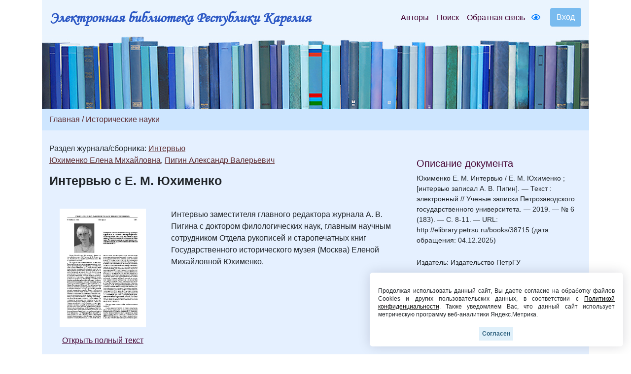

--- FILE ---
content_type: text/html; charset=UTF-8
request_url: https://elibrary.petrsu.ru/books/38715
body_size: 35745
content:
    <!DOCTYPE html>
    <html lang="ru-RU" class="h-100">
    <head>
        <link rel="shortcut icon" href="/img/favicon.ico?v=2" type="image/x-icon" />
        <meta charset="UTF-8">
        <meta name="viewport" content="width=device-width, initial-scale=1, shrink-to-fit=no">
                <title>Интервью c Е. М. Юхименко :: Электронная библиотека РК</title>
        <meta name="csrf-param" content="_csrf-frontend">
<meta name="csrf-token" content="AeoG9MEqs0lEE0Rl70IoaPa7DzChS4tVUzAUH4m9PNpeknaarFLwHnRJMVyVbx8wr4hJR8Mz0hpkZV9GpNdSjw==">

<link href="/assets/27535d64/css/bootstrap.css" rel="stylesheet">
<link href="/css/site.min.css?v=39" rel="stylesheet">
<link href="/js/wow_book/wow_book.css" rel="stylesheet">
<script src="https://use.fontawesome.com/releases/v5.15.1/js/all.js" defer crossorigin="anonymous"></script>        <meta charset="utf-8">
    </head>

    <body class="d-flex flex-column h-100">
    
        <div class="b-example-divider"></div>
            <header>
                <div class="container">
                    <nav class="navbar navbar-expand-lg navbar-light" style="background-color: #eaf4fe;">
                        <div class="d-none d-md-block">
                            <b> <a class="navbar-brand label-elib-head" href="/"> <span class="header-elib-color">Электронная библиотека Республики Карелия</span></a></b>
                        </div>
                        <div class="d-block d-md-none nav-height">
                           <b><a class="navbar-brand label-elib" href="/"><span class="header-elib-color">Электронная библиотека<br> Республики Карелия</span></a></b>
                        </div>
                        <div class="d-lg-none nav-height tools">
                            <a href="/special/" title="Версия для слабовидящих" style="text-decoration: none"><i class="fa-1x far fa-eye"></i> </a>                        </div>
                        <button class="navbar-toggler"
                                type="button"
                                data-toggle="collapse"
                                data-target="#navbarNav"
                                aria-controls="navbarNav"
                                aria-expanded="false"
                                aria-label="Toggle navigation">
                            <span class="navbar-toggler-icon"></span>
                        </button>
                        <div class="collapse navbar-collapse" id="navbarNav">
                            <ul class="navbar-nav ml-auto">

                                <li class="nav-item">
                                    <a class="nav-link" style="color:#470736" href="/authors">Авторы</a>
                                </li>
                                <li class="nav-item">
                                    <a class="nav-link" style="color:#470736" href="/search">Поиск</a>
                                </li>
                                <li class="nav-item d-lg-none d-xl-block">
                                    <a class="nav-link" style="color:#470736" href="/feedback">Обратная связь</a>
                                </li>
                                <div class="d-none d-lg-block tools">
                                    <li class="nav-item" style="padding-top: 8px; padding-right: 5px; padding-left: 5px;">
                                        <a href="/special/" title="Версия для слабовидящих" style="text-decoration: none"><i class="fa-1x far fa-eye"></i> </a>                                    </li>
                                </div>
                                <div class="btn-group btn-group-login" role="group">
                                                                            <a href="/login">
                                            <button id="btnGroupDrop1" type="button" class="btn btn-login-dr"  aria-haspopup="true" >
                                                Вход
                                            </button>
                                        </a>
                                                                    </div>
                            </ul>
                        </div>
                    </nav>

                    <div class="d-none d-xl-block" style="text-align: center;">
                        <div class="container" style="background-image: url('/img/tit9.jpg'); padding-top:150px;">
                        </div>
                    </div>

                    <div class="d-block d-sm-block d-md-block d-xl-none" style="text-align: center;">
                        <div class="container" style="background-image: url('/img/tit9.jpg'); padding-top:150px;">
                        </div>
                    </div>
                    
                </div>
            </header>

            <main role="main">
                <div class="site-index">
    <div class="body-content">
        <div class="container">
            <div class="breadcrumbs breadcrumbs-color" style="padding-top: 10px;padding-bottom: 10px;">
                <div class="container">
                                                                                                                                                                <a href="/site/index" class="color-link">Главная</a><span
                                        class="color-link" > / </span>
                                    <a href="/books/bbk/10" class="color-link">Исторические науки</a>
                                                                                                                                
                            
                            
                            
                            
                                                                                        </div>
            </div>

            <div class="container body">
                <div class="row " style="padding-top: 25px; padding-bottom: 25px;">
                    <div class="col-xs-12 col-sm-12 col-md-8">
                                                                                                                                                                                                                                                            Раздел журнала/сборника: <a class="color-link" href="/journal/215/rubric/572" target="_blank" style="text-decoration: underline;">Интервью</a>                                                                                                                
                                                                                                                                                                                                                                                                                                                                                                    
                                                                                    <p style="margin-block-end: 0; margin-bottom: 0;"><a class="color-link" href="/authors/13340" style="text-decoration: underline;">Юхименко Елена Михайловна</a>, <a class="color-link" href="/authors/10423" style="text-decoration: underline;">Пигин Александр Валерьевич</a></p>
                                                    
                        <p style = "margin-top: 17px;"><b class="name-book" style="line-height:1">Интервью c Е. М. Юхименко</b></p>
                                                <p style="font-size:15px"></p>
                        
                        

    

    <div class="row " style="padding-top: 25px; padding-bottom: 25px;">
        <div class="col-xs-12 col-sm-12 col-md-12 col-lg-4" style="text-align: center">
                                                <a href="/books/show/38715"><img src="/files/obl/38715.jpg" class="img-rounded" height="240"></a>
                            
            <p></p>
            <div class="d-none d-lg-block">
                                    <p><a href="/books/show/38715" class="color-link-book">Открыть полный текст</a></p>
                            </div>
            <div class="d-lg-none">
                                                            <p><a class="color-link-book" href="/books/show/38715">Открыть полный текст</a></p>
                                                </div>
        </div>
        <div class="col-xs-12 col-sm-12 col-md-12 col-lg-8">
            <p>Интервью заместителя главного редактора журнала А. В. Пигина с доктором филологических наук, главным научным сотрудником Отдела рукописей и старопечатных книг Государственного исторического музея (Москва) Еленой Михайловной Юхименко.</p>                                </div>
    </div>

<div class="container">
    </div>

                                                    <p><b>Сборник</b></p>
                            <div class="container">
                                <p><a class="color-link" href="/books/38696" target="_blank">Ученые записки Петрозаводского государственного университета. 2019. № 6 (183)</a></p>
                            </div>
                        
                            <p><b>Все статьи сборника:</b></p>
                
            <div class="container">
            <ul>
                                                                                                                                                                            <b> <a class="color-link" href="/journal/215/rubric/36" target="_blank">От редакции</a></b>
                                                                                                                                        
                                                                                                                                                                                                    <li><p>
                                                            <a class="color-link" href="/authors/10423">Пигин Александр Валерьевич</a><br>
                                                                                    <a class="color-link" href="/books/70204" target="_blank">От редакции</a>                        </p>
                    </li>
                                                                                                                                                            <b> <a class="color-link" href="/journal/215/rubric/572" target="_blank">Интервью</a></b>
                                                                                                                                        
                                                                                                                                                                                                                                                                                                                    <li><p>
                                                            <a class="color-link" href="/authors/13340">Юхименко Елена Михайловна</a>, <a class="color-link" href="/authors/10423">Пигин Александр Валерьевич</a><br>
                                                                                    <a class="color-link" href="/books/38715" target="_blank">Интервью c Е. М. Юхименко</a>                        </p>
                    </li>
                                                                                                                                                            <b> <a class="color-link" href="/journal/215/rubric/256" target="_blank">Археология</a></b>
                                                                                                                                        
                                                                                                                                                                                                                                                                                                                    <li><p>
                                                            <a class="color-link" href="/authors/18201">Герман Константин Энрикович</a>, <a class="color-link" href="/authors/22687">Кулькова Марианна Алексеевна</a><br>
                                                                                    <a class="color-link" href="/books/38735" target="_blank">Новые петрографические исследования керамики сперрингс с памятников бассейна Онежского озера</a>                        </p>
                    </li>
                                                                                                                                                            <b> <a class="color-link" href="/journal/215/rubric/257" target="_blank">Всеобщая история</a></b>
                                                                                                                                        
                                                                                                                                                                                                    <li><p>
                                                            <a class="color-link" href="/authors/22707">Дарвин Алексей Леонидович</a><br>
                                                                                    <a class="color-link" href="/books/38755" target="_blank">Спартанские цари и эфоры: сосуществование и взаимодействие двух государственных институтов </a>                        </p>
                    </li>
                                                                                                                                    
                                                                                                                                                                                                    <li><p>
                                                            <a class="color-link" href="/authors/22727">Старовойтова Елена Олеговна</a><br>
                                                                                    <a class="color-link" href="/books/38775" target="_blank">Образы иностранцев в традиционном китайском лубке конца XIX – начала XX века</a>                        </p>
                    </li>
                                                                                                                                                            <b> <a class="color-link" href="/journal/215/rubric/268" target="_blank">Историография, источниковедение, методы исторического исследования</a></b>
                                                                                                                                        
                                                                                                                                                                                                    <li><p>
                                                            <a class="color-link" href="/authors/22747">Корганова Мария Эдуардовна</a><br>
                                                                                    <a class="color-link" href="/books/38795" target="_blank">Эго-источники о феномене доносительства в советских исправительно-трудовых лагерях в 1929–1938 годах</a>                        </p>
                    </li>
                                                                                                                                    
                                                                                                                                                                                                    <li><p>
                                                            <a class="color-link" href="/authors/18203">Харитонова Анна Михайловна</a><br>
                                                                                    <a class="color-link" href="/books/38815" target="_blank">История изучения китайского ксилографического памятника «Изображения данников правящей династии Цин»</a>                        </p>
                    </li>
                                                                                                                                                            <b> <a class="color-link" href="/journal/215/rubric/592" target="_blank">К юбилею Е. М. Юхименко</a></b>
                                                                                                                                        
                                                                                                                                                                                                    <li><p>
                                                            <a class="color-link" href="/authors/12883">Понырко Наталья Владимировна</a><br>
                                                                                    <a class="color-link" href="/books/38835" target="_blank">Древнерусская литература после Древней Руси (духовное завещание старообрядческого епископа Геронтия (Лакомкина)) </a>                        </p>
                    </li>
                                                                                                                                    
                                                                                                                                                                                                    <li><p>
                                                            <a class="color-link" href="/authors/22767">Гурьянова Наталья Сергеевна</a><br>
                                                                                    <a class="color-link" href="/books/38855" target="_blank">О некоторых итогах и перспективах в изучении старообрядчества</a>                        </p>
                    </li>
                                                                                                                                    
                                                                                                                                                                                                                                                                                                                    <li><p>
                                                            <a class="color-link" href="/authors/22768">Накадзава Ацуо</a>, <a class="color-link" href="/authors/22769">Миядзаки Идзуми</a><br>
                                                                                    <a class="color-link" href="/books/38875" target="_blank">Изучение русского старообрядчества в Японии: традиционные темы и новые исследования</a>                        </p>
                    </li>
                                                                                                                                    
                                                                                                                                                                                                    <li><p>
                                                            <a class="color-link" href="/authors/12058">Старицын Александр Николаевич</a><br>
                                                                                    <a class="color-link" href="/books/38876" target="_blank">Начальная история Чаженьгского поселения </a>                        </p>
                    </li>
                                                                                                                                    
                                                                                                                                                                                                    <li><p>
                                                            <a class="color-link" href="/authors/10423">Пигин Александр Валерьевич</a><br>
                                                                                    <a class="color-link" href="/books/38895" target="_blank">Петр I и Петербург в сочинениях писателей-старообрядцев Выговской поморской пустыни</a>                        </p>
                    </li>
                                                                                                                                    
                                                                                                                                                                                                    <li><p>
                                                            <a class="color-link" href="/authors/1373">Пашков Александр Михайлович</a><br>
                                                                                    <a class="color-link" href="/books/38915" target="_blank">Старообрядческое кладбище в Петровской слободе: из ранней истории Петрозаводска </a>                        </p>
                    </li>
                                                                                                                                    
                                                                                                                                                                                                                                                                                                                    <li><p>
                                                            <a class="color-link" href="/authors/22787">Руди Татьяна Робертовна</a>, <a class="color-link" href="/authors/22788">Водолазкин Евгений Германович</a><br>
                                                                                    <a class="color-link" href="/books/38935" target="_blank">Из истории литературной топики: старообрядческая традиция</a>                        </p>
                    </li>
                                                                                                                                                            <b> <a class="color-link" href="/journal/215/rubric/551" target="_blank">Этнология, антропология и этнография</a></b>
                                                                                                                                        
                                                                                                                                                                                                    <li><p>
                                                            <a class="color-link" href="/authors/18527">Головнев Иван Андреевич</a><br>
                                                                                    <a class="color-link" href="/books/38955" target="_blank">Киноэтнография Леонида Капицы (на примере фильма «По берегам и островам Баренцева моря»)</a>                        </p>
                    </li>
                                                                                                                                    
                                                                                                                                                                                                    <li><p>
                                                            <a class="color-link" href="/authors/12724">Змеева Ольга Васильевна</a><br>
                                                                                    <a class="color-link" href="/books/38975" target="_blank">Мурманская железная дорога: установление и трансформация социального порядка </a>                        </p>
                    </li>
                                                                                                                                                            <b> <a class="color-link" href="/journal/215/rubric/545" target="_blank">Юбилеи</a></b>
                                                                                                                                        
                                        <li><p>
                                                                                    <a class="color-link" href="/books/38995" target="_blank">К 60-летию со дня рождения А. В. Антощенко</a>                        </p>
                    </li>
                                                                                                                                    
                                        <li><p>
                                                                                    <a class="color-link" href="/books/39015" target="_blank">К 60-летию со дня рождения Е. М. Юхименко</a>                        </p>
                    </li>
                            </ul>
        </div>
    
                        <br>
                        <div class="container">
                                                            <p><b><i class="fa-1x far fa-edit"></i>                                         Только зарегистрированные пользователи могут читать полные тексты и оставлять комментарии. Пожалуйста, <a class="color-link" href="/login">зарегистрируйтесь</a>.</b></p>
                                                    </div>
                    </div>
                    <br>

                    <div class="col-xs-12 col-sm-12 col-md-4"
                         style="padding-right:20px;padding-top: 30px; padding-left: 20px;">
                        <h5 style="color:#470736;">Описание документа</h5>
                                                                                                                <div style='font-size:14px; overflow-wrap: anywhere;'>Юхименко Е. М. Интервью / Е. М. Юхименко ; [интервью записал А. В. Пигин]. — Текст : электронный // Ученые записки Петрозаводского государственного университета. — 2019. — № 6 (183). — С. 8-11. — URL: http://elibrary.petrsu.ru/books/38715 (дата обращения: 04.12.2025)</div><br>
                                                    
                        
                                                    <div style='font-size:14px;'>Издатель: Издательство ПетрГУ</div><br>
                        
                                                    <div style='font-size:14px;'>Copyright: Петрозаводский государственный университет</div><br>
                        
                                                                                    <div style='font-size:14px;'>Место издания: Петрозаводск</div><br>
                            
                                                            <div style='font-size:14px;'>Год издания: 2019</div><br>
                                                    
                                                    <div style='font-size:14px;'><a class="color-link" href="/dc/38715" style="text-decoration: underline;">Описание Dublin Core</a></div>
                            <br>
                        
                                                    <div style='font-size:14px;'><a class="color-link" href="/moodle/38715" style="text-decoration: underline;">URL для Moodle ПетрГУ</a></div>
                            <br>
                        
                        <br><br>
                                            </div>
                </div>
            </div>
        </div>
    </div>
</div>

            </main>
            <div class="container">
                <footer class="row row-cols-3 py-0 my-0 mr-0 ml-0 directory">
                    <div class="col-12" style="line-height: 13px;">
                        <p class="text-center pt-3">
                            <span style="font-size: 14px;" >
                                <a class="pr-2 color-link" href="/authors">Авторы</a>
                                <a class="pr-2 color-link" href="/search">Поиск</a>
                                <a class="pr-2 color-link" href="/feedback">Обратная связь</a>
                                <a class="pr-2 color-link" href="/about">О проекте</a>
                                <a class="pr-2 color-link" href="/agreement">Пользовательское соглашение</a>
                            </span>
                        </p>
                        <p class="text-center">
                            <span style="font-size: 14px;">Ресурсы предоставляют:
                                <a class="color-link" href="https://petrsu.ru" target="_blank">Петрозаводский государственный университет (1998-2025)</a>,
                                <a class="color-link" href="http://library.karelia.ru" target="_blank">Национальная библиотека Республики Карелия (1998-2025)</a><br>
                               <!-- <a class="color-link" href="http://ethnomap.karelia.ru" target="_blank">"Фольклорно-литературное наследие Русского Севера"</a>-->
                            </span>
                        </p>
                        <p class="text-center">
                            <span style="font-size: 14px;">
                                Электронная библиотека Республики Карелия &copy; 1998-2025                            </span>
                        </p>
                        <p class="text-center">
                            <span style="font-size: 14px;">
                                Программно-техническое сопровождение: <a class="color-link" target="_blank" href="https://petrsu.ru">Петрозаводский государственный университет</a>
                            </span>
                        </p>
                        <p class="text-center">
                            <span style="font-size: 14px;">
                                <a class="color-link" target="_blank" href="https://petrsu.ru/page/aggr/politika-konfidentsialnosti">Политика конфиденциальности</a>
                            </span>
                        </p>
                    </div>
                    <div class="fixed-cookie">
                        <div id="cookiePopup" class="hideAgree">
                            <p>
                                Продолжая использовать данный сайт, Вы даете согласие на обработку файлов Cookies и других пользовательских данных,
                                в соответствии с <a target="_blank" href="https://petrsu.ru/legal">Политикой конфиденциальности</a>. Также уведомляем Вас,
                                что данный сайт использует метрическую программу веб-аналитики Яндекс.Метрика.
                            </p>
                            <button id="acceptCookie">Согласен</button>
                        </div>
                    </div>
                </footer>
            </div>
            <script src="/assets/1508a405/jquery.js"></script>
<script src="/assets/8e22357d/yii.js"></script>
<script src="/assets/27535d64/js/bootstrap.bundle.js"></script>
<script src="/js/audiojs-master/audiojs/audio.js"></script>
<script src="/js/wow_book/pdf.combined.min.js"></script>
<script src="/js/wow_book/wow_book.min.js"></script>
<script src="/js/site.js?v=2"></script>
<script>jQuery(function ($) {
$(document).ready(function(){
            audiojs.events.ready(function() {
                var as = audiojs.createAll();
            });
            $("#authors_dr").click(function () {
                $("#authors_dr").hide();
                $("#authors_list_two").show();
            });
    });
});</script>        <!-- Yandex.Metrika counter -->
        <script type="text/javascript" >
            (function(m,e,t,r,i,k,a){m[i]=m[i]||function(){(m[i].a=m[i].a||[]).push(arguments)};
                m[i].l=1*new Date();
                for (var j = 0; j < document.scripts.length; j++) {if (document.scripts[j].src === r) { return; }}
                k=e.createElement(t),a=e.getElementsByTagName(t)[0],k.async=1,k.src=r,a.parentNode.insertBefore(k,a)})
            (window, document, "script", "https://mc.yandex.ru/metrika/tag.js", "ym");

            ym(38071365, "init", {
                clickmap:true,
                trackLinks:true,
                accurateTrackBounce:true,
                webvisor:true
            });
        </script>
        <noscript><div><img src="https://mc.yandex.ru/watch/38071365" style="position:absolute; left:-9999px;" alt="" /></div></noscript>
        <!-- /Yandex.Metrika counter -->
    </body>
    </html>


--- FILE ---
content_type: application/javascript
request_url: https://elibrary.petrsu.ru/js/site.js?v=2
body_size: 592
content:
$(document).ready(function(){
    // всплывающие окно - начало
    const popUp = document.getElementById('cookiePopup');
    function showPopup() {
        popUp.classList.add('showAgree');
        popUp.classList.remove('hideAgree');
    }
    function hidePopup() {
        popUp.classList.add('hideAgree');
        popUp.classList.remove('showAgree');
    }
    document.getElementById('acceptCookie').addEventListener('click', () => {
        localStorage.setItem('cookieAccepted', '1');
        hidePopup();
    });
    if (localStorage.getItem('cookieAccepted') === '1') {
        hidePopup();
    } else {
        showPopup();
    }
    // всплывающие окно - начало
});

--- FILE ---
content_type: application/javascript
request_url: https://elibrary.petrsu.ru/js/wow_book/pdf.combined.min.js
body_size: 730154
content:
window._bkpRequestAnimationFrame=window.requestAnimationFrame;
(function(){"undefined"===typeof PDFJS&&(("undefined"!==typeof window?window:this).PDFJS={});(function(){function M(f,d){return new W(this.slice(f,d))}function X(f,d){2>arguments.length&&(d=0);for(var v=0,C=f.length;v<C;++v,++d)this[d]=f[v]&255}function W(f){var d,v,C;if("number"===typeof f)for(d=[],v=0;v<f;++v)d[v]=0;else if("slice"in f)d=f.slice(0);else for(d=[],v=0,C=f.length;v<C;++v)d[v]=f[v];d.subarray=M;d.buffer=d;d.byteLength=d.length;d.set=X;"object"===typeof f&&f.buffer&&(d.buffer=f.buffer);
return d}"undefined"!==typeof Uint8Array?("undefined"===typeof Uint8Array.prototype.subarray&&(Uint8Array.prototype.subarray=function(f,d){return new Uint8Array(this.slice(f,d))},Float32Array.prototype.subarray=function(f,d){return new Float32Array(this.slice(f,d))}),"undefined"===typeof Float64Array&&(window.Float64Array=Float32Array)):(window.Uint8Array=W,window.Int8Array=W,window.Uint32Array=W,window.Int32Array=W,window.Uint16Array=W,window.Float32Array=W,window.Float64Array=W)})();window.URL||
(window.URL=window.webkitURL);(function(){if("undefined"!==typeof Object.defineProperty){var M=!0;try{Object.defineProperty(new Image,"id",{value:"test"});var X=function(){};X.prototype={get id(){}};Object.defineProperty(new X,"id",{value:"",configurable:!0,enumerable:!0,writable:!1})}catch(W){M=!1}if(M)return}Object.defineProperty=function(W,f,d){delete W[f];"get"in d&&W.__defineGetter__(f,d.get);"set"in d&&W.__defineSetter__(f,d.set);"value"in d&&(W.__defineSetter__(f,function(d){this.__defineGetter__(f,
function(){return d});return d}),W[f]=d.value)}})();(function(){var M=XMLHttpRequest.prototype,X=new XMLHttpRequest;"overrideMimeType"in X||Object.defineProperty(M,"overrideMimeType",{value:function(W){}});"responseType"in X||(PDFJS.disableWorker=!0,Object.defineProperty(M,"responseType",{get:function(){return this._responseType||"text"},set:function(W){if("text"===W||"arraybuffer"===W)this._responseType=W,"arraybuffer"===W&&"function"===typeof this.overrideMimeType&&this.overrideMimeType("text/plain; charset=x-user-defined")}}),
"undefined"!==typeof VBArray?Object.defineProperty(M,"response",{get:function(){return"arraybuffer"===this.responseType?new Uint8Array((new VBArray(this.responseBody)).toArray()):this.responseText}}):Object.defineProperty(M,"response",{get:function(){if("arraybuffer"!==this.responseType)return this.responseText;var W=this.responseText,f,d=W.length,v=new Uint8Array(d);for(f=0;f<d;++f)v[f]=W.charCodeAt(f)&255;return v.buffer}}))})();(function(){"btoa"in window||(window.btoa=function(M){var X="",W,f;
W=0;for(f=M.length;W<f;W+=3)var d=M.charCodeAt(W)&255,v=M.charCodeAt(W+1)&255,C=M.charCodeAt(W+2)&255,a=(d&3)<<4|v>>4,v=W+1<f?(v&15)<<2|C>>6:64,C=W+2<f?C&63:64,X=X+("ABCDEFGHIJKLMNOPQRSTUVWXYZabcdefghijklmnopqrstuvwxyz0123456789+/=".charAt(d>>2)+"ABCDEFGHIJKLMNOPQRSTUVWXYZabcdefghijklmnopqrstuvwxyz0123456789+/=".charAt(a)+"ABCDEFGHIJKLMNOPQRSTUVWXYZabcdefghijklmnopqrstuvwxyz0123456789+/=".charAt(v)+"ABCDEFGHIJKLMNOPQRSTUVWXYZabcdefghijklmnopqrstuvwxyz0123456789+/=".charAt(C));return X})})();(function(){"atob"in
window||(window.atob=function(M){M=M.replace(/=+$/,"");if(1===M.length%4)throw Error("bad atob input");for(var X=0,W,f,d=0,v="";f=M.charAt(d++);~f&&(W=X%4?64*W+f:f,X++%4)?v+=String.fromCharCode(255&W>>(-2*X&6)):0)f="ABCDEFGHIJKLMNOPQRSTUVWXYZabcdefghijklmnopqrstuvwxyz0123456789+/=".indexOf(f);return v})})();(function(){"undefined"===typeof Function.prototype.bind&&(Function.prototype.bind=function(M){var X=this,W=Array.prototype.slice.call(arguments,1);return function(){var f=W.concat(Array.prototype.slice.call(arguments));
return X.apply(M,f)}})})();(function(){"dataset"in document.createElement("div")||Object.defineProperty(HTMLElement.prototype,"dataset",{get:function(){if(this._dataset)return this._dataset;for(var M={},X=0,W=this.attributes.length;X<W;X++){var f=this.attributes[X];if("data-"===f.name.substring(0,5)){var d=f.name.substring(5).replace(/\-([a-z])/g,function(d,f){return f.toUpperCase()});M[d]=f.value}}Object.defineProperty(this,"_dataset",{value:M,writable:!1,enumerable:!1});return M},enumerable:!0})})();
(function(){function M(W,f,d,v){var C=(W.className||"").split(/\s+/g);""===C[0]&&C.shift();var a=C.indexOf(f);0>a&&d&&C.push(f);0<=a&&v&&C.splice(a,1);W.className=C.join(" ");return 0<=a}if(!("classList"in document.createElement("div"))){var X={add:function(W){M(this.element,W,!0,!1)},contains:function(W){return M(this.element,W,!1,!1)},remove:function(W){M(this.element,W,!1,!0)},toggle:function(W){M(this.element,W,!0,!0)}};Object.defineProperty(HTMLElement.prototype,"classList",{get:function(){if(this._classList)return this._classList;
var W=Object.create(X,{element:{value:this,writable:!1,enumerable:!0}});Object.defineProperty(this,"_classList",{value:W,writable:!1,enumerable:!1});return W},enumerable:!0})}})();(function(){"console"in window?"bind"in console.log||(console.log=function(M){return function(X){return M(X)}}(console.log),console.error=function(M){return function(X){return M(X)}}(console.error),console.warn=function(M){return function(X){return M(X)}}(console.warn)):window.console={log:function(){},error:function(){},
warn:function(){}}})();(function(){function M(W){X(W.target)&&W.stopPropagation()}function X(W){return W.disabled||W.parentNode&&X(W.parentNode)}-1!==navigator.userAgent.indexOf("Opera")&&document.addEventListener("click",M,!0)})();0<=navigator.userAgent.indexOf("Trident")&&(PDFJS.disableCreateObjectURL=!0);"language"in navigator||(PDFJS.locale=navigator.userLanguage||"en-US");(function(){var M=0<Object.prototype.toString.call(window.HTMLElement).indexOf("Constructor"),X=/Android\s[0-2][^\d]/.test(navigator.userAgent),
W=/Chrome\/(39|40)\./.test(navigator.userAgent);if(M||X||W)PDFJS.disableRange=!0,PDFJS.disableStream=!0})();if(!history.pushState||0<=navigator.userAgent.indexOf("Android 2."))PDFJS.disableHistory=!0;(function(){if(window.CanvasPixelArray)"function"!==typeof window.CanvasPixelArray.prototype.set&&(window.CanvasPixelArray.prototype.set=function(W){for(var f=0,d=this.length;f<d;f++)this[f]=W[f]});else{var M=!1;0<=navigator.userAgent.indexOf("Chrom")?M=(M=navigator.userAgent.match(/Chrom(e|ium)\/([0-9]+)\./))&&
21>parseInt(M[2]):0<=navigator.userAgent.indexOf("Android")?M=/Android\s[0-4][^\d]/g.test(navigator.userAgent):0<=navigator.userAgent.indexOf("Safari")&&(M=(M=navigator.userAgent.match(/Version\/([0-9]+)\.([0-9]+)\.([0-9]+) Safari\//))&&6>parseInt(M[1]));if(M){var M=window.CanvasRenderingContext2D.prototype,X=M.createImageData;M.createImageData=function(W,f){var d=X.call(this,W,f);d.data.set=function(d){for(var f=0,a=this.length;f<a;f++)this[f]=d[f]};return d};M=null}}})();(function(){function M(M){window.setTimeout(M,
20)}/(iPad|iPhone|iPod)/g.test(navigator.userAgent)?window.requestAnimationFrame=M:"requestAnimationFrame"in window||(window.requestAnimationFrame=window.mozRequestAnimationFrame||window.webkitRequestAnimationFrame||M)})();(function(){var M=/(iPad|iPhone|iPod)/g.test(navigator.userAgent),X=/Android/g.test(navigator.userAgent);if(M||X)PDFJS.maxCanvasPixels=5242880})();0<=navigator.userAgent.indexOf("Trident")&&window.parent!==window&&(PDFJS.disableFullscreen=!0);(function(){"currentScript"in document||
Object.defineProperty(document,"currentScript",{get:function(){var M=document.getElementsByTagName("script");return M[M.length-1]},enumerable:!0,configurable:!0})})()}).call("undefined"===typeof window?this:window);(function(M){var X;/iP(hone|od|ad)/.test(navigator.platform)&&(M=navigator.appVersion.match(/OS (\d+)_(\d+)_?(\d+)?/),M=parseInt(M[1],10),X=6==M);X||window._bkpRequestAnimationFrame==window.requestAnimationFrame||(window.requestAnimationFrame=window._bkpRequestAnimationFrame);delete window._bkpRequestAnimationFrame})();
(function(M,X){"function"===typeof define&&define.amd?define("pdfjs-dist/build/pdf.combined",["exports"],X):"undefined"!==typeof exports?X(exports):X(M.pdfjsDistBuildPdfCombined={})})(this,function(M){var X={};(function(){(function(f,d){d(f.pdfjsCoreArithmeticDecoder={})})(this,function(f){var d=function(){function d(a,b,d){this.data=a;this.bp=b;this.dataEnd=d;this.chigh=a[b];this.clow=0;this.byteIn();this.chigh=this.chigh<<7&65535|this.clow>>9&127;this.clow=this.clow<<7&65535;this.ct-=7;this.a=32768}
var f=[{qe:22017,nmps:1,nlps:1,switchFlag:1},{qe:13313,nmps:2,nlps:6,switchFlag:0},{qe:6145,nmps:3,nlps:9,switchFlag:0},{qe:2753,nmps:4,nlps:12,switchFlag:0},{qe:1313,nmps:5,nlps:29,switchFlag:0},{qe:545,nmps:38,nlps:33,switchFlag:0},{qe:22017,nmps:7,nlps:6,switchFlag:1},{qe:21505,nmps:8,nlps:14,switchFlag:0},{qe:18433,nmps:9,nlps:14,switchFlag:0},{qe:14337,nmps:10,nlps:14,switchFlag:0},{qe:12289,nmps:11,nlps:17,switchFlag:0},{qe:9217,nmps:12,nlps:18,switchFlag:0},{qe:7169,nmps:13,nlps:20,switchFlag:0},
{qe:5633,nmps:29,nlps:21,switchFlag:0},{qe:22017,nmps:15,nlps:14,switchFlag:1},{qe:21505,nmps:16,nlps:14,switchFlag:0},{qe:20737,nmps:17,nlps:15,switchFlag:0},{qe:18433,nmps:18,nlps:16,switchFlag:0},{qe:14337,nmps:19,nlps:17,switchFlag:0},{qe:13313,nmps:20,nlps:18,switchFlag:0},{qe:12289,nmps:21,nlps:19,switchFlag:0},{qe:10241,nmps:22,nlps:19,switchFlag:0},{qe:9217,nmps:23,nlps:20,switchFlag:0},{qe:8705,nmps:24,nlps:21,switchFlag:0},{qe:7169,nmps:25,nlps:22,switchFlag:0},{qe:6145,nmps:26,nlps:23,
switchFlag:0},{qe:5633,nmps:27,nlps:24,switchFlag:0},{qe:5121,nmps:28,nlps:25,switchFlag:0},{qe:4609,nmps:29,nlps:26,switchFlag:0},{qe:4353,nmps:30,nlps:27,switchFlag:0},{qe:2753,nmps:31,nlps:28,switchFlag:0},{qe:2497,nmps:32,nlps:29,switchFlag:0},{qe:2209,nmps:33,nlps:30,switchFlag:0},{qe:1313,nmps:34,nlps:31,switchFlag:0},{qe:1089,nmps:35,nlps:32,switchFlag:0},{qe:673,nmps:36,nlps:33,switchFlag:0},{qe:545,nmps:37,nlps:34,switchFlag:0},{qe:321,nmps:38,nlps:35,switchFlag:0},{qe:273,nmps:39,nlps:36,
switchFlag:0},{qe:133,nmps:40,nlps:37,switchFlag:0},{qe:73,nmps:41,nlps:38,switchFlag:0},{qe:37,nmps:42,nlps:39,switchFlag:0},{qe:21,nmps:43,nlps:40,switchFlag:0},{qe:9,nmps:44,nlps:41,switchFlag:0},{qe:5,nmps:45,nlps:42,switchFlag:0},{qe:1,nmps:45,nlps:43,switchFlag:0},{qe:22017,nmps:46,nlps:46,switchFlag:0}];d.prototype={byteIn:function(){var a=this.data,b=this.bp;255===a[b]?143<a[b+1]?(this.clow+=65280,this.ct=8):(b++,this.clow+=a[b]<<9,this.ct=7,this.bp=b):(b++,this.clow+=b<this.dataEnd?a[b]<<
8:65280,this.ct=8,this.bp=b);65535<this.clow&&(this.chigh+=this.clow>>16,this.clow&=65535)},readBit:function(a,b){var d=a[b]>>1,v=a[b]&1,d=f[d],l=d.qe,K=this.a-l;if(this.chigh<l)K<l?(K=l,l=v,d=d.nmps):(K=l,l=1^v,1===d.switchFlag&&(v=l),d=d.nlps);else{this.chigh-=l;if(0!==(K&32768))return this.a=K,v;K<l?(l=1^v,1===d.switchFlag&&(v=l),d=d.nlps):(l=v,d=d.nmps)}do 0===this.ct&&this.byteIn(),K<<=1,this.chigh=this.chigh<<1&65535|this.clow>>15&1,this.clow=this.clow<<1&65535,this.ct--;while(0===(K&32768));
this.a=K;a[b]=d<<1|v;return l}};return d}();f.ArithmeticDecoder=d});(function(f,d){d(f.pdfjsCoreBidi={})})(this,function(f){function d(a,b,d){for(--d;b<d;++b,--d){var l=a[b];a[b]=a[d];a[d]=l}}function v(a,b,d){return{str:a,dir:d?"ttb":b?"ltr":"rtl"}}var C="BN BN BN BN BN BN BN BN BN S B S WS B BN BN BN BN BN BN BN BN BN BN BN BN BN BN B B B S WS ON ON ET ET ET ON ON ON ON ON ON CS ON CS ON EN EN EN EN EN EN EN EN EN EN ON ON ON ON ON ON ON L L L L L L L L L L L L L L L L L L L L L L L L L L ON ON ON ON ON ON L L L L L L L L L L L L L L L L L L L L L L L L L L ON ON ON ON BN BN BN BN BN BN B BN BN BN BN BN BN BN BN BN BN BN BN BN BN BN BN BN BN BN BN BN BN BN BN BN BN CS ON ET ET ET ET ON ON ON ON L ON ON ON ON ON ET ET EN EN ON L ON ON ON EN L ON ON ON ON ON L L L L L L L L L L L L L L L L L L L L L L L ON L L L L L L L L L L L L L L L L L L L L L L L L L L L L L L L ON L L L L L L L L".split(" "),
a="AL AL AL AL AL AL AL AL AL AL AL AL CS AL ON ON NSM NSM NSM NSM NSM NSM AL AL AL AL AL AL AL AL AL AL AL AL AL AL AL AL AL AL AL AL AL AL AL AL AL AL AL AL AL AL AL AL AL AL AL AL AL AL AL AL AL AL AL AL AL AL AL AL AL AL AL AL AL NSM NSM NSM NSM NSM NSM NSM NSM NSM NSM NSM NSM NSM NSM AL AL AL AL AL AL AL AN AN AN AN AN AN AN AN AN AN ET AN AN AL AL AL NSM AL AL AL AL AL AL AL AL AL AL AL AL AL AL AL AL AL AL AL AL AL AL AL AL AL AL AL AL AL AL AL AL AL AL AL AL AL AL AL AL AL AL AL AL AL AL AL AL AL AL AL AL AL AL AL AL AL AL AL AL AL AL AL AL AL AL AL AL AL AL AL AL AL AL AL AL AL AL AL AL AL AL AL AL AL AL AL AL AL AL AL AL AL AL AL AL AL AL AL AL AL NSM NSM NSM NSM NSM NSM NSM NSM NSM NSM NSM NSM NSM NSM NSM NSM NSM NSM NSM ON NSM NSM NSM NSM AL AL AL AL AL AL AL AL AL AL AL AL AL AL AL AL AL AL".split(" "),
b=[],L=[];f.bidi=function(f,l,K){var S=!0,H=f.length;if(0===H||K)return v(f,S,K);b.length=H;L.length=H;var G=0;for(K=0;K<H;++K){b[K]=f.charAt(K);var p=f.charCodeAt(K),I="L";255>=p?I=C[p]:1424<=p&&1524>=p?I="R":1536<=p&&1791>=p?I=a[p&255]:1792<=p&&2220>=p&&(I="AL");"R"!==I&&"AL"!==I&&"AN"!==I||G++;L[K]=I}if(0===G)return v(f,!0);-1===l&&(.3>H/G?(S=!0,l=0):(S=!1,l=1));f=[];for(K=0;K<H;++K)f[K]=l;G=l=0!==(l&1)?"R":"L";for(K=0;K<H;++K)"NSM"===L[K]?L[K]=G:G=L[K];G=l;for(K=0;K<H;++K)if(p=L[K],"EN"===p)L[K]=
"AL"===G?"AN":"EN";else if("R"===p||"L"===p||"AL"===p)G=p;for(K=0;K<H;++K)p=L[K],"AL"===p&&(L[K]="R");for(K=1;K<H-1;++K)"ES"===L[K]&&"EN"===L[K-1]&&"EN"===L[K+1]&&(L[K]="EN"),"CS"!==L[K]||"EN"!==L[K-1]&&"AN"!==L[K-1]||L[K+1]!==L[K-1]||(L[K]=L[K-1]);for(K=0;K<H;++K)if("EN"===L[K]){for(G=K-1;0<=G&&"ET"===L[G];--G)L[G]="EN";for(G=K+1;G<H&&"ET"===L[G];++G)L[G]="EN"}for(K=0;K<H;++K)if(p=L[K],"WS"===p||"ES"===p||"ET"===p||"CS"===p)L[K]="ON";G=l;for(K=0;K<H;++K)if(p=L[K],"EN"===p)L[K]="L"===G?"L":"EN";else if("R"===
p||"L"===p)G=p;for(K=0;K<H;++K)if("ON"===L[K]){a:for(G=K+1,p=L.length;G<p;++G)if("ON"!==L[G])break a;var T=l;0<K&&(T=L[K-1]);p=l;G+1<H&&(p=L[G+1]);"L"!==T&&(T="R");"L"!==p&&(p="R");if(T===p)for(p=L,I=G;K<I;++K)p[K]=T;K=G-1}for(K=0;K<H;++K)"ON"===L[K]&&(L[K]=l);for(K=0;K<H;++K)if(p=L[K],0===(f[K]&1))if("R"===p)f[K]+=1;else{if("AN"===p||"EN"===p)f[K]+=2}else if("L"===p||"AN"===p||"EN"===p)f[K]+=1;p=-1;l=99;K=0;for(H=f.length;K<H;++K)G=f[K],p<G&&(p=G),l>G&&0!==(G&1)&&(l=G);for(G=p;G>=l;--G){p=-1;K=0;
for(H=f.length;K<H;++K)f[K]<G?0<=p&&(d(b,p,K),p=-1):0>p&&(p=K);0<=p&&d(b,p,f.length)}K=0;for(H=b.length;K<H;++K)if(f=b[K],"<"===f||">"===f)b[K]="";return v(b.join(""),S)}});(function(f,d){d(f.pdfjsCoreCharsets={})})(this,function(f){f.ISOAdobeCharset=".notdef space exclam quotedbl numbersign dollar percent ampersand quoteright parenleft parenright asterisk plus comma hyphen period slash zero one two three four five six seven eight nine colon semicolon less equal greater question at A B C D E F G H I J K L M N O P Q R S T U V W X Y Z bracketleft backslash bracketright asciicircum underscore quoteleft a b c d e f g h i j k l m n o p q r s t u v w x y z braceleft bar braceright asciitilde exclamdown cent sterling fraction yen florin section currency quotesingle quotedblleft guillemotleft guilsinglleft guilsinglright fi fl endash dagger daggerdbl periodcentered paragraph bullet quotesinglbase quotedblbase quotedblright guillemotright ellipsis perthousand questiondown grave acute circumflex tilde macron breve dotaccent dieresis ring cedilla hungarumlaut ogonek caron emdash AE ordfeminine Lslash Oslash OE ordmasculine ae dotlessi lslash oslash oe germandbls onesuperior logicalnot mu trademark Eth onehalf plusminus Thorn onequarter divide brokenbar degree thorn threequarters twosuperior registered minus eth multiply threesuperior copyright Aacute Acircumflex Adieresis Agrave Aring Atilde Ccedilla Eacute Ecircumflex Edieresis Egrave Iacute Icircumflex Idieresis Igrave Ntilde Oacute Ocircumflex Odieresis Ograve Otilde Scaron Uacute Ucircumflex Udieresis Ugrave Yacute Ydieresis Zcaron aacute acircumflex adieresis agrave aring atilde ccedilla eacute ecircumflex edieresis egrave iacute icircumflex idieresis igrave ntilde oacute ocircumflex odieresis ograve otilde scaron uacute ucircumflex udieresis ugrave yacute ydieresis zcaron".split(" ");
f.ExpertCharset=".notdef space exclamsmall Hungarumlautsmall dollaroldstyle dollarsuperior ampersandsmall Acutesmall parenleftsuperior parenrightsuperior twodotenleader onedotenleader comma hyphen period fraction zerooldstyle oneoldstyle twooldstyle threeoldstyle fouroldstyle fiveoldstyle sixoldstyle sevenoldstyle eightoldstyle nineoldstyle colon semicolon commasuperior threequartersemdash periodsuperior questionsmall asuperior bsuperior centsuperior dsuperior esuperior isuperior lsuperior msuperior nsuperior osuperior rsuperior ssuperior tsuperior ff fi fl ffi ffl parenleftinferior parenrightinferior Circumflexsmall hyphensuperior Gravesmall Asmall Bsmall Csmall Dsmall Esmall Fsmall Gsmall Hsmall Ismall Jsmall Ksmall Lsmall Msmall Nsmall Osmall Psmall Qsmall Rsmall Ssmall Tsmall Usmall Vsmall Wsmall Xsmall Ysmall Zsmall colonmonetary onefitted rupiah Tildesmall exclamdownsmall centoldstyle Lslashsmall Scaronsmall Zcaronsmall Dieresissmall Brevesmall Caronsmall Dotaccentsmall Macronsmall figuredash hypheninferior Ogoneksmall Ringsmall Cedillasmall onequarter onehalf threequarters questiondownsmall oneeighth threeeighths fiveeighths seveneighths onethird twothirds zerosuperior onesuperior twosuperior threesuperior foursuperior fivesuperior sixsuperior sevensuperior eightsuperior ninesuperior zeroinferior oneinferior twoinferior threeinferior fourinferior fiveinferior sixinferior seveninferior eightinferior nineinferior centinferior dollarinferior periodinferior commainferior Agravesmall Aacutesmall Acircumflexsmall Atildesmall Adieresissmall Aringsmall AEsmall Ccedillasmall Egravesmall Eacutesmall Ecircumflexsmall Edieresissmall Igravesmall Iacutesmall Icircumflexsmall Idieresissmall Ethsmall Ntildesmall Ogravesmall Oacutesmall Ocircumflexsmall Otildesmall Odieresissmall OEsmall Oslashsmall Ugravesmall Uacutesmall Ucircumflexsmall Udieresissmall Yacutesmall Thornsmall Ydieresissmall".split(" ");
f.ExpertSubsetCharset=".notdef space dollaroldstyle dollarsuperior parenleftsuperior parenrightsuperior twodotenleader onedotenleader comma hyphen period fraction zerooldstyle oneoldstyle twooldstyle threeoldstyle fouroldstyle fiveoldstyle sixoldstyle sevenoldstyle eightoldstyle nineoldstyle colon semicolon commasuperior threequartersemdash periodsuperior asuperior bsuperior centsuperior dsuperior esuperior isuperior lsuperior msuperior nsuperior osuperior rsuperior ssuperior tsuperior ff fi fl ffi ffl parenleftinferior parenrightinferior hyphensuperior colonmonetary onefitted rupiah centoldstyle figuredash hypheninferior onequarter onehalf threequarters oneeighth threeeighths fiveeighths seveneighths onethird twothirds zerosuperior onesuperior twosuperior threesuperior foursuperior fivesuperior sixsuperior sevensuperior eightsuperior ninesuperior zeroinferior oneinferior twoinferior threeinferior fourinferior fiveinferior sixinferior seveninferior eightinferior nineinferior centinferior dollarinferior periodinferior commainferior".split(" ")});
(function(f,d){d(f.pdfjsCoreEncodings={})})(this,function(f){var d="                                space exclamsmall Hungarumlautsmall  dollaroldstyle dollarsuperior ampersandsmall Acutesmall parenleftsuperior parenrightsuperior twodotenleader onedotenleader comma hyphen period fraction zerooldstyle oneoldstyle twooldstyle threeoldstyle fouroldstyle fiveoldstyle sixoldstyle sevenoldstyle eightoldstyle nineoldstyle colon semicolon commasuperior threequartersemdash periodsuperior questionsmall  asuperior bsuperior centsuperior dsuperior esuperior   isuperior   lsuperior msuperior nsuperior osuperior   rsuperior ssuperior tsuperior  ff fi fl ffi ffl parenleftinferior  parenrightinferior Circumflexsmall hyphensuperior Gravesmall Asmall Bsmall Csmall Dsmall Esmall Fsmall Gsmall Hsmall Ismall Jsmall Ksmall Lsmall Msmall Nsmall Osmall Psmall Qsmall Rsmall Ssmall Tsmall Usmall Vsmall Wsmall Xsmall Ysmall Zsmall colonmonetary onefitted rupiah Tildesmall                                   exclamdownsmall centoldstyle Lslashsmall   Scaronsmall Zcaronsmall Dieresissmall Brevesmall Caronsmall  Dotaccentsmall   Macronsmall   figuredash hypheninferior   Ogoneksmall Ringsmall Cedillasmall    onequarter onehalf threequarters questiondownsmall oneeighth threeeighths fiveeighths seveneighths onethird twothirds   zerosuperior onesuperior twosuperior threesuperior foursuperior fivesuperior sixsuperior sevensuperior eightsuperior ninesuperior zeroinferior oneinferior twoinferior threeinferior fourinferior fiveinferior sixinferior seveninferior eightinferior nineinferior centinferior dollarinferior periodinferior commainferior Agravesmall Aacutesmall Acircumflexsmall Atildesmall Adieresissmall Aringsmall AEsmall Ccedillasmall Egravesmall Eacutesmall Ecircumflexsmall Edieresissmall Igravesmall Iacutesmall Icircumflexsmall Idieresissmall Ethsmall Ntildesmall Ogravesmall Oacutesmall Ocircumflexsmall Otildesmall Odieresissmall OEsmall Oslashsmall Ugravesmall Uacutesmall Ucircumflexsmall Udieresissmall Yacutesmall Thornsmall Ydieresissmall".split(" "),
v="                                space exclamsmall Hungarumlautsmall centoldstyle dollaroldstyle dollarsuperior ampersandsmall Acutesmall parenleftsuperior parenrightsuperior twodotenleader onedotenleader comma hyphen period fraction zerooldstyle oneoldstyle twooldstyle threeoldstyle fouroldstyle fiveoldstyle sixoldstyle sevenoldstyle eightoldstyle nineoldstyle colon semicolon  threequartersemdash  questionsmall     Ethsmall   onequarter onehalf threequarters oneeighth threeeighths fiveeighths seveneighths onethird twothirds       ff fi fl ffi ffl parenleftinferior  parenrightinferior Circumflexsmall hypheninferior Gravesmall Asmall Bsmall Csmall Dsmall Esmall Fsmall Gsmall Hsmall Ismall Jsmall Ksmall Lsmall Msmall Nsmall Osmall Psmall Qsmall Rsmall Ssmall Tsmall Usmall Vsmall Wsmall Xsmall Ysmall Zsmall colonmonetary onefitted rupiah Tildesmall   asuperior centsuperior     Aacutesmall Agravesmall Acircumflexsmall Adieresissmall Atildesmall Aringsmall Ccedillasmall Eacutesmall Egravesmall Ecircumflexsmall Edieresissmall Iacutesmall Igravesmall Icircumflexsmall Idieresissmall Ntildesmall Oacutesmall Ogravesmall Ocircumflexsmall Odieresissmall Otildesmall Uacutesmall Ugravesmall Ucircumflexsmall Udieresissmall  eightsuperior fourinferior threeinferior sixinferior eightinferior seveninferior Scaronsmall  centinferior twoinferior  Dieresissmall  Caronsmall osuperior fiveinferior  commainferior periodinferior Yacutesmall  dollarinferior  Thornsmall  nineinferior zeroinferior Zcaronsmall AEsmall Oslashsmall questiondownsmall oneinferior Lslashsmall       Cedillasmall      OEsmall figuredash hyphensuperior     exclamdownsmall  Ydieresissmall  onesuperior twosuperior threesuperior foursuperior fivesuperior sixsuperior sevensuperior ninesuperior zerosuperior  esuperior rsuperior tsuperior   isuperior ssuperior dsuperior      lsuperior Ogoneksmall Brevesmall Macronsmall bsuperior nsuperior msuperior commasuperior periodsuperior Dotaccentsmall Ringsmall".split(" "),
C="                                space exclam quotedbl numbersign dollar percent ampersand quotesingle parenleft parenright asterisk plus comma hyphen period slash zero one two three four five six seven eight nine colon semicolon less equal greater question at A B C D E F G H I J K L M N O P Q R S T U V W X Y Z bracketleft backslash bracketright asciicircum underscore grave a b c d e f g h i j k l m n o p q r s t u v w x y z braceleft bar braceright asciitilde  Adieresis Aring Ccedilla Eacute Ntilde Odieresis Udieresis aacute agrave acircumflex adieresis atilde aring ccedilla eacute egrave ecircumflex edieresis iacute igrave icircumflex idieresis ntilde oacute ograve ocircumflex odieresis otilde uacute ugrave ucircumflex udieresis dagger degree cent sterling section bullet paragraph germandbls registered copyright trademark acute dieresis notequal AE Oslash infinity plusminus lessequal greaterequal yen mu partialdiff summation product pi integral ordfeminine ordmasculine Omega ae oslash questiondown exclamdown logicalnot radical florin approxequal Delta guillemotleft guillemotright ellipsis space Agrave Atilde Otilde OE oe endash emdash quotedblleft quotedblright quoteleft quoteright divide lozenge ydieresis Ydieresis fraction currency guilsinglleft guilsinglright fi fl daggerdbl periodcentered quotesinglbase quotedblbase perthousand Acircumflex Ecircumflex Aacute Edieresis Egrave Iacute Icircumflex Idieresis Igrave Oacute Ocircumflex apple Ograve Uacute Ucircumflex Ugrave dotlessi circumflex tilde macron breve dotaccent ring cedilla hungarumlaut ogonek caron".split(" "),
a="                                space exclam quotedbl numbersign dollar percent ampersand quoteright parenleft parenright asterisk plus comma hyphen period slash zero one two three four five six seven eight nine colon semicolon less equal greater question at A B C D E F G H I J K L M N O P Q R S T U V W X Y Z bracketleft backslash bracketright asciicircum underscore quoteleft a b c d e f g h i j k l m n o p q r s t u v w x y z braceleft bar braceright asciitilde                                   exclamdown cent sterling fraction yen florin section currency quotesingle quotedblleft guillemotleft guilsinglleft guilsinglright fi fl  endash dagger daggerdbl periodcentered  paragraph bullet quotesinglbase quotedblbase quotedblright guillemotright ellipsis perthousand  questiondown  grave acute circumflex tilde macron breve dotaccent dieresis  ring cedilla  hungarumlaut ogonek caron emdash                 AE  ordfeminine     Lslash Oslash OE ordmasculine      ae    dotlessi   lslash oslash oe germandbls".split(" "),
b="                                space exclam quotedbl numbersign dollar percent ampersand quotesingle parenleft parenright asterisk plus comma hyphen period slash zero one two three four five six seven eight nine colon semicolon less equal greater question at A B C D E F G H I J K L M N O P Q R S T U V W X Y Z bracketleft backslash bracketright asciicircum underscore grave a b c d e f g h i j k l m n o p q r s t u v w x y z braceleft bar braceright asciitilde bullet Euro bullet quotesinglbase florin quotedblbase ellipsis dagger daggerdbl circumflex perthousand Scaron guilsinglleft OE bullet Zcaron bullet bullet quoteleft quoteright quotedblleft quotedblright bullet endash emdash tilde trademark scaron guilsinglright oe bullet zcaron Ydieresis space exclamdown cent sterling currency yen brokenbar section dieresis copyright ordfeminine guillemotleft logicalnot hyphen registered macron degree plusminus twosuperior threesuperior acute mu paragraph periodcentered cedilla onesuperior ordmasculine guillemotright onequarter onehalf threequarters questiondown Agrave Aacute Acircumflex Atilde Adieresis Aring AE Ccedilla Egrave Eacute Ecircumflex Edieresis Igrave Iacute Icircumflex Idieresis Eth Ntilde Ograve Oacute Ocircumflex Otilde Odieresis multiply Oslash Ugrave Uacute Ucircumflex Udieresis Yacute Thorn germandbls agrave aacute acircumflex atilde adieresis aring ae ccedilla egrave eacute ecircumflex edieresis igrave iacute icircumflex idieresis eth ntilde ograve oacute ocircumflex otilde odieresis divide oslash ugrave uacute ucircumflex udieresis yacute thorn ydieresis".split(" "),
L="                                space exclam universal numbersign existential percent ampersand suchthat parenleft parenright asteriskmath plus comma minus period slash zero one two three four five six seven eight nine colon semicolon less equal greater question congruent Alpha Beta Chi Delta Epsilon Phi Gamma Eta Iota theta1 Kappa Lambda Mu Nu Omicron Pi Theta Rho Sigma Tau Upsilon sigma1 Omega Xi Psi Zeta bracketleft therefore bracketright perpendicular underscore radicalex alpha beta chi delta epsilon phi gamma eta iota phi1 kappa lambda mu nu omicron pi theta rho sigma tau upsilon omega1 omega xi psi zeta braceleft bar braceright similar                                  Euro Upsilon1 minute lessequal fraction infinity florin club diamond heart spade arrowboth arrowleft arrowup arrowright arrowdown degree plusminus second greaterequal multiply proportional partialdiff bullet divide notequal equivalence approxequal ellipsis arrowvertex arrowhorizex carriagereturn aleph Ifraktur Rfraktur weierstrass circlemultiply circleplus emptyset intersection union propersuperset reflexsuperset notsubset propersubset reflexsubset element notelement angle gradient registerserif copyrightserif trademarkserif product radical dotmath logicalnot logicaland logicalor arrowdblboth arrowdblleft arrowdblup arrowdblright arrowdbldown lozenge angleleft registersans copyrightsans trademarksans summation parenlefttp parenleftex parenleftbt bracketlefttp bracketleftex bracketleftbt bracelefttp braceleftmid braceleftbt braceex  angleright integral integraltp integralex integralbt parenrighttp parenrightex parenrightbt bracketrighttp bracketrightex bracketrightbt bracerighttp bracerightmid bracerightbt".split(" "),
P="                                space a1 a2 a202 a3 a4 a5 a119 a118 a117 a11 a12 a13 a14 a15 a16 a105 a17 a18 a19 a20 a21 a22 a23 a24 a25 a26 a27 a28 a6 a7 a8 a9 a10 a29 a30 a31 a32 a33 a34 a35 a36 a37 a38 a39 a40 a41 a42 a43 a44 a45 a46 a47 a48 a49 a50 a51 a52 a53 a54 a55 a56 a57 a58 a59 a60 a61 a62 a63 a64 a65 a66 a67 a68 a69 a70 a71 a72 a73 a74 a203 a75 a204 a76 a77 a78 a79 a81 a82 a83 a84 a97 a98 a99 a100  a89 a90 a93 a94 a91 a92 a205 a85 a206 a86 a87 a88 a95 a96                    a101 a102 a103 a104 a106 a107 a108 a112 a111 a110 a109 a120 a121 a122 a123 a124 a125 a126 a127 a128 a129 a130 a131 a132 a133 a134 a135 a136 a137 a138 a139 a140 a141 a142 a143 a144 a145 a146 a147 a148 a149 a150 a151 a152 a153 a154 a155 a156 a157 a158 a159 a160 a161 a163 a164 a196 a165 a192 a166 a167 a168 a169 a170 a171 a172 a173 a162 a174 a175 a176 a177 a178 a179 a193 a180 a199 a181 a200 a182  a201 a183 a184 a197 a185 a194 a198 a186 a195 a187 a188 a189 a190 a191".split(" ");
f.WinAnsiEncoding=b;f.StandardEncoding=a;f.MacRomanEncoding=C;f.SymbolSetEncoding=L;f.ZapfDingbatsEncoding=P;f.ExpertEncoding=d;f.getEncoding=function(l){switch(l){case "WinAnsiEncoding":return b;case "StandardEncoding":return a;case "MacRomanEncoding":return C;case "SymbolSetEncoding":return L;case "ZapfDingbatsEncoding":return P;case "ExpertEncoding":return d;case "MacExpertEncoding":return v;default:return null}}});(function(f,d){d(f.pdfjsSharedUtil={})})(this,function(f){function d(a){G>=H.warnings&&
console.log("Warning: "+a)}function v(a){G>=H.errors&&(console.log("Error: "+a),console.log(C()));throw Error(a);}function C(){try{throw Error();}catch(t){return t.stack?t.stack.split("\n").slice(2).join("\n"):""}}function a(a,b){a||v(b)}function b(b){a("string"===typeof b,"Invalid argument for stringToBytes");for(var e=b.length,m=new Uint8Array(e),F=0;F<e;++F)m[F]=b.charCodeAt(F)&255;return m}function L(b){if(void 0!==b.length)return b.length;a(void 0!==b.byteLength);return b.byteLength}function P(a){return"number"===
typeof a&&(a|0)===a}function l(){var a={};a.promise=new Promise(function(b,m){a.resolve=b;a.reject=m});return a}function K(a,b,m){this.sourceName=a;this.targetName=b;this.comObj=m;this.callbackIndex=1;this.postMessageTransfers=!0;var e=this.callbacksCapabilities=Object.create(null),q=this.actionHandler=Object.create(null);this._onComObjOnMessage=function(a){var b=a.data;if(b.targetName===this.sourceName)if(b.isReply)if(a=b.callbackId,b.callbackId in e){var r=e[a];delete e[a];"error"in b?r.reject(b.error):
r.resolve(b.data)}else v("Cannot resolve callback "+a);else if(b.action in q){var F=q[b.action];if(b.callbackId){var t=this.sourceName,c=b.sourceName;Promise.resolve().then(function(){return F[0].call(F[1],b.data)}).then(function(a){m.postMessage({sourceName:t,targetName:c,isReply:!0,callbackId:b.callbackId,data:a})},function(a){a instanceof Error&&(a+="");m.postMessage({sourceName:t,targetName:c,isReply:!0,callbackId:b.callbackId,error:a})})}else F[0].call(F[1],b.data)}else v("Unknown action from worker: "+
b.action)}.bind(this);m.addEventListener("message",this._onComObjOnMessage)}var S="undefined"!==typeof window?window:"undefined"!==typeof global?global:"undefined"!==typeof self?self:this,H={errors:0,warnings:1,infos:5},G=H.warnings,p=function(){function a(a,b){this.name="PasswordException";this.message=a;this.code=b}a.prototype=Error();return a.constructor=a}(),I=function(){function a(a,b){this.name="UnknownErrorException";this.message=a;this.details=b}a.prototype=Error();return a.constructor=a}(),
T=function(){function a(a){this.name="InvalidPDFException";this.message=a}a.prototype=Error();return a.constructor=a}(),B=function(){function a(a){this.name="MissingPDFException";this.message=a}a.prototype=Error();return a.constructor=a}(),x=function(){function a(a,b){this.name="UnexpectedResponseException";this.message=a;this.status=b}a.prototype=Error();return a.constructor=a}(),y=function(){function a(a){this.message=a}a.prototype=Error();a.prototype.name="NotImplementedException";return a.constructor=
a}(),O=function(){function a(a,b){this.begin=a;this.end=b;this.message="Missing data ["+a+", "+b+")"}a.prototype=Error();a.prototype.name="MissingDataException";return a.constructor=a}(),E=function(){function a(a){this.message=a}a.prototype=Error();a.prototype.name="XRefParseException";return a.constructor=a}(),h=/\x00/g,c=function(){function a(e,q){this.buffer=e;this.byteLength=e.length;for(var r=this.length=void 0===q?this.byteLength>>2:q;m<r;)Object.defineProperty(a.prototype,m,b(m)),m++}function b(a){return{get:function(){var b=
this.buffer,r=a<<2;return(b[r]|b[r+1]<<8|b[r+2]<<16|b[r+3]<<24)>>>0},set:function(b){var q=this.buffer,e=a<<2;q[e]=b&255;q[e+1]=b>>8&255;q[e+2]=b>>16&255;q[e+3]=b>>>24&255}}}a.prototype=Object.create(null);var m=0;return a}();f.Uint32ArrayView=c;var u=function(){function b(){}var e=["rgb(",0,",",0,",",0,")"];b.makeCssRgb=function(a,b,r){e[1]=a;e[3]=b;e[5]=r;return e.join("")};b.transform=function(a,b){return[a[0]*b[0]+a[2]*b[1],a[1]*b[0]+a[3]*b[1],a[0]*b[2]+a[2]*b[3],a[1]*b[2]+a[3]*b[3],a[0]*b[4]+
a[2]*b[5]+a[4],a[1]*b[4]+a[3]*b[5]+a[5]]};b.applyTransform=function(a,b){return[a[0]*b[0]+a[1]*b[2]+b[4],a[0]*b[1]+a[1]*b[3]+b[5]]};b.applyInverseTransform=function(a,b){var r=b[0]*b[3]-b[1]*b[2];return[(a[0]*b[3]-a[1]*b[2]+b[2]*b[5]-b[4]*b[3])/r,(-a[0]*b[1]+a[1]*b[0]+b[4]*b[1]-b[5]*b[0])/r]};b.getAxialAlignedBoundingBox=function(a,q){var r=b.applyTransform(a,q),e=b.applyTransform(a.slice(2,4),q),F=b.applyTransform([a[0],a[3]],q),m=b.applyTransform([a[2],a[1]],q);return[Math.min(r[0],e[0],F[0],m[0]),
Math.min(r[1],e[1],F[1],m[1]),Math.max(r[0],e[0],F[0],m[0]),Math.max(r[1],e[1],F[1],m[1])]};b.inverseTransform=function(a){var b=a[0]*a[3]-a[1]*a[2];return[a[3]/b,-a[1]/b,-a[2]/b,a[0]/b,(a[2]*a[5]-a[4]*a[3])/b,(a[4]*a[1]-a[5]*a[0])/b]};b.apply3dTransform=function(a,b){return[a[0]*b[0]+a[1]*b[1]+a[2]*b[2],a[3]*b[0]+a[4]*b[1]+a[5]*b[2],a[6]*b[0]+a[7]*b[1]+a[8]*b[2]]};b.singularValueDecompose2dScale=function(a){var b=[a[0],a[2],a[1],a[3]],r=a[0]*b[0]+a[1]*b[2],e=a[2]*b[1]+a[3]*b[3],F=(r+e)/2;a=Math.sqrt((r+
e)*(r+e)-4*(r*e-(a[2]*b[0]+a[3]*b[2])*(a[0]*b[1]+a[1]*b[3])))/2;return[Math.sqrt(F+a||1),Math.sqrt(F-a||1)]};b.normalizeRect=function(a){var b=a.slice(0);a[0]>a[2]&&(b[0]=a[2],b[2]=a[0]);a[1]>a[3]&&(b[1]=a[3],b[3]=a[1]);return b};b.intersect=function(a,e){function r(a,b){return a-b}var q=[a[0],a[2],e[0],e[2]].sort(r),F=[a[1],a[3],e[1],e[3]].sort(r),m=[];a=b.normalizeRect(a);e=b.normalizeRect(e);if(q[0]===a[0]&&q[1]===e[0]||q[0]===e[0]&&q[1]===a[0])m[0]=q[1],m[2]=q[2];else return!1;if(F[0]===a[1]&&
F[1]===e[1]||F[0]===e[1]&&F[1]===a[1])m[1]=F[1],m[3]=F[2];else return!1;return m};b.sign=function(a){return 0>a?-1:1};var m=" C CC CCC CD D DC DCC DCCC CM  X XX XXX XL L LX LXX LXXX XC  I II III IV V VI VII VIII IX".split(" ");b.toRoman=function(b,e){a(P(b)&&0<b,"The number should be a positive integer.");for(var r,q=[];1E3<=b;)b-=1E3,q.push("M");r=b/100|0;b%=100;q.push(m[r]);r=b/10|0;b%=10;q.push(m[10+r]);q.push(m[20+b]);r=q.join("");return e?r.toLowerCase():r};b.appendToArray=function(a,b){Array.prototype.push.apply(a,
b)};b.prependToArray=function(a,b){Array.prototype.unshift.apply(a,b)};b.extendObj=function(a,b){for(var r in b)a[r]=b[r]};b.getInheritableProperty=function(a,b){for(;a&&!a.has(b);)a=a.get("Parent");return a?a.get(b):null};b.inherit=function(a,b,r){a.prototype=Object.create(b.prototype);a.prototype.constructor=a;for(var e in r)a.prototype[e]=r[e]};b.loadScript=function(a,b){var r=document.createElement("script"),e=!1;r.setAttribute("src",a);b&&(r.onload=function(){e||b();e=!0});document.getElementsByTagName("head")[0].appendChild(r)};
return b}(),c=function(){function a(a,b,F,q,r,c){this.viewBox=a;this.scale=b;this.rotation=F;this.offsetX=q;this.offsetY=r;var e=(a[2]+a[0])/2,m=(a[3]+a[1])/2,t,N,g;F%=360;switch(0>F?F+360:F){case 180:F=-1;N=t=0;g=1;break;case 90:F=0;N=t=1;g=0;break;case 270:F=0;N=t=-1;g=0;break;default:F=1,N=t=0,g=-1}c&&(N=-N,g=-g);0===F?(q=Math.abs(m-a[1])*b+q,r=Math.abs(e-a[0])*b+r,c=Math.abs(a[3]-a[1])*b,a=Math.abs(a[2]-a[0])*b):(q=Math.abs(e-a[0])*b+q,r=Math.abs(m-a[1])*b+r,c=Math.abs(a[2]-a[0])*b,a=Math.abs(a[3]-
a[1])*b);this.transform=[F*b,t*b,N*b,g*b,q-F*b*e-N*b*m,r-t*b*e-g*b*m];this.width=c;this.height=a;this.fontScale=b}a.prototype={clone:function(b){b=b||{};var e="scale"in b?b.scale:this.scale,F="rotation"in b?b.rotation:this.rotation;return new a(this.viewBox.slice(),e,F,this.offsetX,this.offsetY,b.dontFlip)},convertToViewportPoint:function(a,b){return u.applyTransform([a,b],this.transform)},convertToViewportRectangle:function(a){var b=u.applyTransform([a[0],a[1]],this.transform);a=u.applyTransform([a[2],
a[3]],this.transform);return[b[0],b[1],a[0],a[1]]},convertToPdfPoint:function(a,b){return u.applyInverseTransform([a,b],this.transform)}};return a}(),z=[0,0,0,0,0,0,0,0,0,0,0,0,0,0,0,0,0,0,0,0,0,0,0,0,728,711,710,729,733,731,730,732,0,0,0,0,0,0,0,0,0,0,0,0,0,0,0,0,0,0,0,0,0,0,0,0,0,0,0,0,0,0,0,0,0,0,0,0,0,0,0,0,0,0,0,0,0,0,0,0,0,0,0,0,0,0,0,0,0,0,0,0,0,0,0,0,0,0,0,0,0,0,0,0,0,0,0,0,0,0,0,0,0,0,0,0,0,0,0,0,0,0,0,0,0,0,0,0,8226,8224,8225,8230,8212,8211,402,8260,8249,8250,8722,8240,8222,8220,8221,8216,
8217,8218,8482,64257,64258,321,338,352,376,381,305,322,339,353,382,0,8364];(function(){function a(a){this._status=0;this._handlers=[];try{a.call(this,this._resolve.bind(this),this._reject.bind(this))}catch(F){this._reject(F)}}if(S.Promise)"function"!==typeof S.Promise.all&&(S.Promise.all=function(a){var b=0,e=[],r,m,c=new S.Promise(function(a,b){r=a;m=b});a.forEach(function(a,q){b++;a.then(function(a){e[q]=a;b--;0===b&&r(e)},m)});0===b&&r(e);return c}),"function"!==typeof S.Promise.resolve&&(S.Promise.resolve=
function(a){return new S.Promise(function(b){b(a)})}),"function"!==typeof S.Promise.reject&&(S.Promise.reject=function(a){return new S.Promise(function(b,e){e(a)})}),"function"!==typeof S.Promise.prototype["catch"]&&(S.Promise.prototype["catch"]=function(a){return S.Promise.prototype.then(void 0,a)});else{var b={handlers:[],running:!1,unhandledRejections:[],pendingRejectionCheck:!1,scheduleHandlers:function(a){0!==a._status&&(this.handlers=this.handlers.concat(a._handlers),a._handlers=[],this.running||
(this.running=!0,setTimeout(this.runHandlers.bind(this),0)))},runHandlers:function(){for(var a=Date.now()+1;0<this.handlers.length;){var b=this.handlers.shift(),e=b.thisPromise._status,r=b.thisPromise._value;try{1===e?"function"===typeof b.onResolve&&(r=b.onResolve(r)):"function"===typeof b.onReject&&(r=b.onReject(r),e=1,b.thisPromise._unhandledRejection&&this.removeUnhandeledRejection(b.thisPromise))}catch(N){e=2,r=N}b.nextPromise._updateStatus(e,r);if(Date.now()>=a)break}0<this.handlers.length?
setTimeout(this.runHandlers.bind(this),0):this.running=!1},addUnhandledRejection:function(a){this.unhandledRejections.push({promise:a,time:Date.now()});this.scheduleRejectionCheck()},removeUnhandeledRejection:function(a){a._unhandledRejection=!1;for(var b=0;b<this.unhandledRejections.length;b++)this.unhandledRejections[b].promise===a&&(this.unhandledRejections.splice(b),b--)},scheduleRejectionCheck:function(){this.pendingRejectionCheck||(this.pendingRejectionCheck=!0,setTimeout(function(){this.pendingRejectionCheck=
!1;for(var a=Date.now(),b=0;b<this.unhandledRejections.length;b++)if(500<a-this.unhandledRejections[b].time){var e=this.unhandledRejections[b].promise._value,r="Unhandled rejection: "+e;e.stack&&(r+="\n"+e.stack);d(r);this.unhandledRejections.splice(b);b--}this.unhandledRejections.length&&this.scheduleRejectionCheck()}.bind(this),500))}};a.all=function(b){function e(a){2!==c._status&&(t=[],r(a))}var q,r,c=new a(function(a,b){q=a;r=b}),m=b.length,t=[];if(0===m)return q(t),c;for(var g=0,Q=b.length;g<
Q;++g){var k=b[g],l=function(a){return function(b){2!==c._status&&(t[a]=b,m--,0===m&&q(t))}}(g);a.isPromise(k)?k.then(l,e):l(k)}return c};a.isPromise=function(a){return a&&"function"===typeof a.then};a.resolve=function(b){return new a(function(a){a(b)})};a.reject=function(b){return new a(function(a,e){e(b)})};a.prototype={_status:null,_value:null,_handlers:null,_unhandledRejection:null,_updateStatus:function(e,c){1!==this._status&&2!==this._status&&(1===e&&a.isPromise(c)?c.then(this._updateStatus.bind(this,
1),this._updateStatus.bind(this,2)):(this._status=e,this._value=c,2===e&&0===this._handlers.length&&(this._unhandledRejection=!0,b.addUnhandledRejection(this)),b.scheduleHandlers(this)))},_resolve:function(a){this._updateStatus(1,a)},_reject:function(a){this._updateStatus(2,a)},then:function(e,c){var q=new a(function(a,b){this.resolve=a;this.reject=b});this._handlers.push({thisPromise:this,onResolve:e,onReject:c,nextPromise:q});b.scheduleHandlers(this);return q},"catch":function(a){return this.then(void 0,
a)}};S.Promise=a}})();(function(){function a(){this.id="$weakmap"+b++}if(!S.WeakMap){var b=0;a.prototype={has:function(a){return!!Object.getOwnPropertyDescriptor(a,this.id)},get:function(a,b){return this.has(a)?a[this.id]:b},set:function(a,b){Object.defineProperty(a,this.id,{value:b,enumerable:!1,configurable:!0})},"delete":function(a){delete a[this.id]}};S.WeakMap=a}})();var g=function(){function a(){this.started=Object.create(null);this.times=[];this.enabled=!0}a.prototype={time:function(a){this.enabled&&
(a in this.started&&d("Timer is already running for "+a),this.started[a]=Date.now())},timeEnd:function(a){this.enabled&&(a in this.started||d("Timer has not been started for "+a),this.times.push({name:a,start:this.started[a],end:Date.now()}),delete this.started[a])},toString:function(){var a,b,c=this.times,q="",r=0;a=0;for(b=c.length;a<b;++a){var t=c[a].name;t.length>r&&(r=t.length)}a=0;for(b=c.length;a<b;++a){for(var g=c[a],t=g.end-g.start,g=g.name;g.length<r;)g+=" ";q+=g+" "+t+"ms\n"}return q}};
return a}(),k=function(a,b){if("undefined"!==typeof Blob)return new Blob([a],{type:b});d('The "Blob" constructor is not supported.')},D=function(){return function(a,b,c){if(!c&&"undefined"!==typeof URL&&URL.createObjectURL)return a=k(a,b),URL.createObjectURL(a);b="data:"+b+";base64,";c=0;for(var e=a.length;c<e;c+=3){var q=a[c]&255,r=a[c+1]&255,m=a[c+2]&255;b+="ABCDEFGHIJKLMNOPQRSTUVWXYZabcdefghijklmnopqrstuvwxyz0123456789+/="[q>>2]+"ABCDEFGHIJKLMNOPQRSTUVWXYZabcdefghijklmnopqrstuvwxyz0123456789+/="[(q&
3)<<4|r>>4]+"ABCDEFGHIJKLMNOPQRSTUVWXYZabcdefghijklmnopqrstuvwxyz0123456789+/="[c+1<e?(r&15)<<2|m>>6:64]+"ABCDEFGHIJKLMNOPQRSTUVWXYZabcdefghijklmnopqrstuvwxyz0123456789+/="[c+2<e?m&63:64]}return b}}();K.prototype={on:function(a,b,c){var e=this.actionHandler;e[a]&&v('There is already an actionName called "'+a+'"');e[a]=[b,c]},send:function(a,b,c){this.postMessage({sourceName:this.sourceName,targetName:this.targetName,action:a,data:b},c)},sendWithPromise:function(a,b,c){var e=this.callbackIndex++;a=
{sourceName:this.sourceName,targetName:this.targetName,action:a,data:b,callbackId:e};b=l();this.callbacksCapabilities[e]=b;try{this.postMessage(a,c)}catch(q){b.reject(q)}return b.promise},postMessage:function(a,b){b&&this.postMessageTransfers?this.comObj.postMessage(a,b):this.comObj.postMessage(a)},destroy:function(){this.comObj.removeEventListener("message",this._onComObjOnMessage)}};(function(a){function b(a){""===a&&(r.call(this),this._isInvalid=!0);return a.toLowerCase()}function c(a){var b=a.charCodeAt(0);
return 32<b&&127>b&&-1===[34,35,60,62,63,96].indexOf(b)?a:encodeURIComponent(a)}function F(a){var b=a.charCodeAt(0);return 32<b&&127>b&&-1===[34,35,60,62,96].indexOf(b)?a:encodeURIComponent(a)}function q(a,e,q){function n(a){J.push(a)}var w=e||"scheme start",m=0,N="",t=!1,g=!1,J=[];a:for(;(a[m-1]!==l||0===m)&&!this._isInvalid;){var A=a[m];switch(w){case "scheme start":if(A&&ba.test(A))N+=A.toLowerCase(),w="scheme";else if(e){n("Invalid scheme.");break a}else{N="";w="no scheme";continue}break;case "scheme":if(A&&
h.test(A))N+=A.toLowerCase();else if(":"===A){this._scheme=N;N="";if(e)break a;void 0!==k[this._scheme]&&(this._isRelative=!0);w="file"===this._scheme?"relative":this._isRelative&&q&&q._scheme===this._scheme?"relative or authority":this._isRelative?"authority first slash":"scheme data"}else if(e){l!==A&&n("Code point not allowed in scheme: "+A);break a}else{N="";m=0;w="no scheme";continue}break;case "scheme data":"?"===A?(this._query="?",w="query"):"#"===A?(this._fragment="#",w="fragment"):l!==A&&
"\t"!==A&&"\n"!==A&&"\r"!==A&&(this._schemeData+=c(A));break;case "no scheme":if(q&&void 0!==k[q._scheme]){w="relative";continue}else n("Missing scheme."),r.call(this),this._isInvalid=!0;break;case "relative or authority":if("/"===A&&"/"===a[m+1])w="authority ignore slashes";else{n("Expected /, got: "+A);w="relative";continue}break;case "relative":this._isRelative=!0;"file"!==this._scheme&&(this._scheme=q._scheme);if(l===A){this._host=q._host;this._port=q._port;this._path=q._path.slice();this._query=
q._query;this._username=q._username;this._password=q._password;break a}else if("/"===A||"\\"===A)"\\"===A&&n("\\ is an invalid code point."),w="relative slash";else if("?"===A)this._host=q._host,this._port=q._port,this._path=q._path.slice(),this._query="?",this._username=q._username,this._password=q._password,w="query";else if("#"===A)this._host=q._host,this._port=q._port,this._path=q._path.slice(),this._query=q._query,this._fragment="#",this._username=q._username,this._password=q._password,w="fragment";
else{var w=a[m+1],V=a[m+2];if("file"!==this._scheme||!ba.test(A)||":"!==w&&"|"!==w||l!==V&&"/"!==V&&"\\"!==V&&"?"!==V&&"#"!==V)this._host=q._host,this._port=q._port,this._username=q._username,this._password=q._password,this._path=q._path.slice(),this._path.pop();w="relative path";continue}break;case "relative slash":if("/"===A||"\\"===A)"\\"===A&&n("\\ is an invalid code point."),w="file"===this._scheme?"file host":"authority ignore slashes";else{"file"!==this._scheme&&(this._host=q._host,this._port=
q._port,this._username=q._username,this._password=q._password);w="relative path";continue}break;case "authority first slash":if("/"===A)w="authority second slash";else{n("Expected '/', got: "+A);w="authority ignore slashes";continue}break;case "authority second slash":w="authority ignore slashes";if("/"!==A){n("Expected '/', got: "+A);continue}break;case "authority ignore slashes":if("/"!==A&&"\\"!==A){w="authority";continue}else n("Expected authority, got: "+A);break;case "authority":if("@"===A){t&&
(n("@ already seen."),N+="%40");t=!0;for(A=0;A<N.length;A++)V=N[A],"\t"===V||"\n"===V||"\r"===V?n("Invalid whitespace in authority."):":"===V&&null===this._password?this._password="":(V=c(V),null!==this._password?this._password+=V:this._username+=V);N=""}else if(l===A||"/"===A||"\\"===A||"?"===A||"#"===A){m-=N.length;N="";w="host";continue}else N+=A;break;case "file host":if(l===A||"/"===A||"\\"===A||"?"===A||"#"===A){2!==N.length||!ba.test(N[0])||":"!==N[1]&&"|"!==N[1]?(0!==N.length&&(this._host=
b.call(this,N),N=""),w="relative path start"):w="relative path";continue}else"\t"===A||"\n"===A||"\r"===A?n("Invalid whitespace in file host."):N+=A;break;case "host":case "hostname":if(":"!==A||g)if(l===A||"/"===A||"\\"===A||"?"===A||"#"===A){this._host=b.call(this,N);N="";w="relative path start";if(e)break a;continue}else"\t"!==A&&"\n"!==A&&"\r"!==A?("["===A?g=!0:"]"===A&&(g=!1),N+=A):n("Invalid code point in host/hostname: "+A);else if(this._host=b.call(this,N),N="",w="port","hostname"===e)break a;
break;case "port":if(/[0-9]/.test(A))N+=A;else if(l===A||"/"===A||"\\"===A||"?"===A||"#"===A||e){""!==N&&(N=parseInt(N,10),N!==k[this._scheme]&&(this._port=N+""),N="");if(e)break a;w="relative path start";continue}else"\t"===A||"\n"===A||"\r"===A?n("Invalid code point in port: "+A):(r.call(this),this._isInvalid=!0);break;case "relative path start":"\\"===A&&n("'\\' not allowed in path.");w="relative path";if("/"!==A&&"\\"!==A)continue;break;case "relative path":if(l!==A&&"/"!==A&&"\\"!==A&&(e||"?"!==
A&&"#"!==A))"\t"!==A&&"\n"!==A&&"\r"!==A&&(N+=c(A));else{"\\"===A&&n("\\ not allowed in relative path.");if(V=Q[N.toLowerCase()])N=V;".."===N?(this._path.pop(),"/"!==A&&"\\"!==A&&this._path.push("")):"."===N&&"/"!==A&&"\\"!==A?this._path.push(""):"."!==N&&("file"===this._scheme&&0===this._path.length&&2===N.length&&ba.test(N[0])&&"|"===N[1]&&(N=N[0]+":"),this._path.push(N));N="";"?"===A?(this._query="?",w="query"):"#"===A&&(this._fragment="#",w="fragment")}break;case "query":e||"#"!==A?l!==A&&"\t"!==
A&&"\n"!==A&&"\r"!==A&&(this._query+=F(A)):(this._fragment="#",w="fragment");break;case "fragment":l!==A&&"\t"!==A&&"\n"!==A&&"\r"!==A&&(this._fragment+=A)}m++}}function r(){this._username=this._schemeData=this._scheme="";this._password=null;this._port=this._host="";this._path=[];this._fragment=this._query="";this._isRelative=this._isInvalid=!1}function N(a,b){void 0===b||b instanceof N||(b=new N(String(b)));this._url=a;r.call(this);var e=a.replace(/^[ \t\r\n\f]+|[ \t\r\n\f]+$/g,"");q.call(this,e,
null,b)}var t=!1;try{if("function"===typeof URL&&"object"===typeof URL.prototype&&"origin"in URL.prototype){var g=new URL("b","http://a");g.pathname="c%20d";t="http://a/c%20d"===g.href}}catch(n){}if(!t){var k=Object.create(null);k.ftp=21;k.file=0;k.gopher=70;k.http=80;k.https=443;k.ws=80;k.wss=443;var Q=Object.create(null);Q["%2e"]=".";Q[".%2e"]="..";Q["%2e."]="..";Q["%2e%2e"]="..";var l,ba=/[a-zA-Z]/,h=/[a-zA-Z0-9\+\-\.]/;N.prototype={toString:function(){return this.href},get href(){if(this._isInvalid)return this._url;
var a="";if(""!==this._username||null!==this._password)a=this._username+(null!==this._password?":"+this._password:"")+"@";return this.protocol+(this._isRelative?"//"+a+this.host:"")+this.pathname+this._query+this._fragment},set href(a){r.call(this);q.call(this,a)},get protocol(){return this._scheme+":"},set protocol(a){this._isInvalid||q.call(this,a+":","scheme start")},get host(){return this._isInvalid?"":this._port?this._host+":"+this._port:this._host},set host(a){!this._isInvalid&&this._isRelative&&
q.call(this,a,"host")},get hostname(){return this._host},set hostname(a){!this._isInvalid&&this._isRelative&&q.call(this,a,"hostname")},get port(){return this._port},set port(a){!this._isInvalid&&this._isRelative&&q.call(this,a,"port")},get pathname(){return this._isInvalid?"":this._isRelative?"/"+this._path.join("/"):this._schemeData},set pathname(a){!this._isInvalid&&this._isRelative&&(this._path=[],q.call(this,a,"relative path start"))},get search(){return this._isInvalid||!this._query||"?"===
this._query?"":this._query},set search(a){!this._isInvalid&&this._isRelative&&(this._query="?","?"===a[0]&&(a=a.slice(1)),q.call(this,a,"query"))},get hash(){return this._isInvalid||!this._fragment||"#"===this._fragment?"":this._fragment},set hash(a){this._isInvalid||(this._fragment="#","#"===a[0]&&(a=a.slice(1)),q.call(this,a,"fragment"))},get origin(){var a;if(this._isInvalid||!this._scheme)return"";switch(this._scheme){case "data":case "file":case "javascript":case "mailto":return"null"}return(a=
this.host)?this._scheme+"://"+a:""}};var u=a.URL;u&&(N.createObjectURL=function(a){return u.createObjectURL.apply(u,arguments)},N.revokeObjectURL=function(a){u.revokeObjectURL(a)});a.URL=N}})(S);f.FONT_IDENTITY_MATRIX=[.001,0,0,.001,0,0];f.IDENTITY_MATRIX=[1,0,0,1,0,0];f.OPS={dependency:1,setLineWidth:2,setLineCap:3,setLineJoin:4,setMiterLimit:5,setDash:6,setRenderingIntent:7,setFlatness:8,setGState:9,save:10,restore:11,transform:12,moveTo:13,lineTo:14,curveTo:15,curveTo2:16,curveTo3:17,closePath:18,
rectangle:19,stroke:20,closeStroke:21,fill:22,eoFill:23,fillStroke:24,eoFillStroke:25,closeFillStroke:26,closeEOFillStroke:27,endPath:28,clip:29,eoClip:30,beginText:31,endText:32,setCharSpacing:33,setWordSpacing:34,setHScale:35,setLeading:36,setFont:37,setTextRenderingMode:38,setTextRise:39,moveText:40,setLeadingMoveText:41,setTextMatrix:42,nextLine:43,showText:44,showSpacedText:45,nextLineShowText:46,nextLineSetSpacingShowText:47,setCharWidth:48,setCharWidthAndBounds:49,setStrokeColorSpace:50,setFillColorSpace:51,
setStrokeColor:52,setStrokeColorN:53,setFillColor:54,setFillColorN:55,setStrokeGray:56,setFillGray:57,setStrokeRGBColor:58,setFillRGBColor:59,setStrokeCMYKColor:60,setFillCMYKColor:61,shadingFill:62,beginInlineImage:63,beginImageData:64,endInlineImage:65,paintXObject:66,markPoint:67,markPointProps:68,beginMarkedContent:69,beginMarkedContentProps:70,endMarkedContent:71,beginCompat:72,endCompat:73,paintFormXObjectBegin:74,paintFormXObjectEnd:75,beginGroup:76,endGroup:77,beginAnnotations:78,endAnnotations:79,
beginAnnotation:80,endAnnotation:81,paintJpegXObject:82,paintImageMaskXObject:83,paintImageMaskXObjectGroup:84,paintImageXObject:85,paintInlineImageXObject:86,paintInlineImageXObjectGroup:87,paintImageXObjectRepeat:88,paintImageMaskXObjectRepeat:89,paintSolidColorImageMask:90,constructPath:91};f.VERBOSITY_LEVELS=H;f.UNSUPPORTED_FEATURES={unknown:"unknown",forms:"forms",javaScript:"javaScript",smask:"smask",shadingPattern:"shadingPattern",font:"font"};f.AnnotationBorderStyleType={SOLID:1,DASHED:2,
BEVELED:3,INSET:4,UNDERLINE:5};f.AnnotationFieldFlag={READONLY:1,REQUIRED:2,NOEXPORT:4,MULTILINE:4096,PASSWORD:8192,NOTOGGLETOOFF:16384,RADIO:32768,PUSHBUTTON:65536,COMBO:131072,EDIT:262144,SORT:524288,FILESELECT:1048576,MULTISELECT:2097152,DONOTSPELLCHECK:4194304,DONOTSCROLL:8388608,COMB:16777216,RICHTEXT:33554432,RADIOSINUNISON:33554432,COMMITONSELCHANGE:67108864};f.AnnotationFlag={INVISIBLE:1,HIDDEN:2,PRINT:4,NOZOOM:8,NOROTATE:16,NOVIEW:32,READONLY:64,LOCKED:128,TOGGLENOVIEW:256,LOCKEDCONTENTS:512};
f.AnnotationType={TEXT:1,LINK:2,FREETEXT:3,LINE:4,SQUARE:5,CIRCLE:6,POLYGON:7,POLYLINE:8,HIGHLIGHT:9,UNDERLINE:10,SQUIGGLY:11,STRIKEOUT:12,STAMP:13,CARET:14,INK:15,POPUP:16,FILEATTACHMENT:17,SOUND:18,MOVIE:19,WIDGET:20,SCREEN:21,PRINTERMARK:22,TRAPNET:23,WATERMARK:24,THREED:25,REDACT:26};f.FontType={UNKNOWN:0,TYPE1:1,TYPE1C:2,CIDFONTTYPE0:3,CIDFONTTYPE0C:4,TRUETYPE:5,CIDFONTTYPE2:6,TYPE3:7,OPENTYPE:8,TYPE0:9,MMTYPE1:10};f.ImageKind={GRAYSCALE_1BPP:1,RGB_24BPP:2,RGBA_32BPP:3};f.InvalidPDFException=
T;f.MessageHandler=K;f.MissingDataException=O;f.MissingPDFException=B;f.NotImplementedException=y;f.PageViewport=c;f.PasswordException=p;f.PasswordResponses={NEED_PASSWORD:1,INCORRECT_PASSWORD:2};f.StatTimer=g;f.StreamType={UNKNOWN:0,FLATE:1,LZW:2,DCT:3,JPX:4,JBIG:5,A85:6,AHX:7,CCF:8,RL:9};f.TextRenderingMode={FILL:0,STROKE:1,FILL_STROKE:2,INVISIBLE:3,FILL_ADD_TO_PATH:4,STROKE_ADD_TO_PATH:5,FILL_STROKE_ADD_TO_PATH:6,ADD_TO_PATH:7,FILL_STROKE_MASK:3,ADD_TO_PATH_FLAG:4};f.UnexpectedResponseException=
x;f.UnknownErrorException=I;f.Util=u;f.XRefParseException=E;f.arrayByteLength=L;f.arraysToBytes=function(a){if(1===a.length&&a[0]instanceof Uint8Array)return a[0];var e=0,c,F=a.length,q,r;for(c=0;c<F;c++)q=a[c],r=L(q),e+=r;var N=0,e=new Uint8Array(e);for(c=0;c<F;c++)q=a[c],q instanceof Uint8Array||(q="string"===typeof q?b(q):new Uint8Array(q)),r=q.byteLength,e.set(q,N),N+=r;return e};f.assert=a;f.bytesToString=function(b){a(null!==b&&"object"===typeof b&&void 0!==b.length,"Invalid argument for bytesToString");
var e=b.length;if(8192>e)return String.fromCharCode.apply(null,b);for(var c=[],F=0;F<e;F+=8192){var q=b.subarray(F,Math.min(F+8192,e));c.push(String.fromCharCode.apply(null,q))}return c.join("")};f.createBlob=k;f.createPromiseCapability=l;f.createObjectURL=D;f.deprecated=function(a){console.log("Deprecated API usage: "+a)};f.error=v;f.getLookupTableFactory=function(a){var b;return function(){a&&(b=Object.create(null),a(b),a=null);return b}};f.getVerbosityLevel=function(){return G};f.globalScope=S;
f.info=function(a){G>=H.infos&&console.log("Info: "+a)};f.isArray=function(a){return a instanceof Array};f.isArrayBuffer=function(a){return"object"===typeof a&&null!==a&&void 0!==a.byteLength};f.isBool=function(a){return"boolean"===typeof a};f.isEmptyObj=function(a){for(var b in a)return!1;return!0};f.isInt=P;f.isNum=function(a){return"number"===typeof a};f.isString=function(a){return"string"===typeof a};f.isSpace=function(a){return 32===a||9===a||13===a||10===a};f.isSameOrigin=function(a,b){try{var e=
new URL(a);if(!e.origin||"null"===e.origin)return!1}catch(q){return!1}var c=new URL(b,e);return e.origin===c.origin};f.isValidUrl=function(a,b){if(!a||"string"!==typeof a)return!1;var e=/^[a-z][a-z0-9+\-.]*(?=:)/i.exec(a);if(!e)return b;e=e[0].toLowerCase();switch(e){case "http":case "https":case "ftp":case "mailto":case "tel":return!0;default:return!1}};f.isLittleEndian=function(){var a=new Uint8Array(2);a[0]=1;return 1===(new Uint16Array(a.buffer))[0]};f.isEvalSupported=function(){try{return new Function(""),
!0}catch(t){return!1}};f.loadJpegStream=function(a,b,c){var e=new Image;e.onload=function(){c.resolve(a,e)};e.onerror=function(){c.resolve(a,null);d("Error during JPEG image loading")};e.src=b};f.log2=function(a){for(var b=1,c=0;a>b;)b<<=1,c++;return c};f.readInt8=function(a,b){return a[b]<<24>>24};f.readUint16=function(a,b){return a[b]<<8|a[b+1]};f.readUint32=function(a,b){return(a[b]<<24|a[b+1]<<16|a[b+2]<<8|a[b+3])>>>0};f.removeNullCharacters=function(a){return"string"!==typeof a?(d("The argument for removeNullCharacters must be a string."),
a):a.replace(h,"")};f.setVerbosityLevel=function(a){G=a};f.shadow=function(a,b,c){Object.defineProperty(a,b,{value:c,enumerable:!0,configurable:!0,writable:!1});return c};f.string32=function(a){return String.fromCharCode(a>>24&255,a>>16&255,a>>8&255,a&255)};f.stringToBytes=b;f.stringToPDFString=function(a){var b,c=a.length,F=[];if("\u00fe"===a[0]&&"\u00ff"===a[1])for(b=2;b<c;b+=2)F.push(String.fromCharCode(a.charCodeAt(b)<<8|a.charCodeAt(b+1)));else for(b=0;b<c;++b){var q=z[a.charCodeAt(b)];F.push(q?
String.fromCharCode(q):a.charAt(b))}return F.join("")};f.stringToUTF8String=function(a){return decodeURIComponent(escape(a))};f.utf8StringToString=function(a){return unescape(encodeURIComponent(a))};f.warn=d});(function(f,d){d(f.pdfjsCoreCFFParser={},f.pdfjsSharedUtil,f.pdfjsCoreCharsets,f.pdfjsCoreEncodings)})(this,function(f,d,v,C){var a=d.error,b=d.info,L=d.bytesToString,P=d.warn,l=d.isArray,K=d.Util,S=d.stringToBytes,H=d.assert,G=v.ISOAdobeCharset,p=v.ExpertCharset,I=v.ExpertSubsetCharset,T=C.StandardEncoding,
B=C.ExpertEncoding,x=".notdef space exclam quotedbl numbersign dollar percent ampersand quoteright parenleft parenright asterisk plus comma hyphen period slash zero one two three four five six seven eight nine colon semicolon less equal greater question at A B C D E F G H I J K L M N O P Q R S T U V W X Y Z bracketleft backslash bracketright asciicircum underscore quoteleft a b c d e f g h i j k l m n o p q r s t u v w x y z braceleft bar braceright asciitilde exclamdown cent sterling fraction yen florin section currency quotesingle quotedblleft guillemotleft guilsinglleft guilsinglright fi fl endash dagger daggerdbl periodcentered paragraph bullet quotesinglbase quotedblbase quotedblright guillemotright ellipsis perthousand questiondown grave acute circumflex tilde macron breve dotaccent dieresis ring cedilla hungarumlaut ogonek caron emdash AE ordfeminine Lslash Oslash OE ordmasculine ae dotlessi lslash oslash oe germandbls onesuperior logicalnot mu trademark Eth onehalf plusminus Thorn onequarter divide brokenbar degree thorn threequarters twosuperior registered minus eth multiply threesuperior copyright Aacute Acircumflex Adieresis Agrave Aring Atilde Ccedilla Eacute Ecircumflex Edieresis Egrave Iacute Icircumflex Idieresis Igrave Ntilde Oacute Ocircumflex Odieresis Ograve Otilde Scaron Uacute Ucircumflex Udieresis Ugrave Yacute Ydieresis Zcaron aacute acircumflex adieresis agrave aring atilde ccedilla eacute ecircumflex edieresis egrave iacute icircumflex idieresis igrave ntilde oacute ocircumflex odieresis ograve otilde scaron uacute ucircumflex udieresis ugrave yacute ydieresis zcaron exclamsmall Hungarumlautsmall dollaroldstyle dollarsuperior ampersandsmall Acutesmall parenleftsuperior parenrightsuperior twodotenleader onedotenleader zerooldstyle oneoldstyle twooldstyle threeoldstyle fouroldstyle fiveoldstyle sixoldstyle sevenoldstyle eightoldstyle nineoldstyle commasuperior threequartersemdash periodsuperior questionsmall asuperior bsuperior centsuperior dsuperior esuperior isuperior lsuperior msuperior nsuperior osuperior rsuperior ssuperior tsuperior ff ffi ffl parenleftinferior parenrightinferior Circumflexsmall hyphensuperior Gravesmall Asmall Bsmall Csmall Dsmall Esmall Fsmall Gsmall Hsmall Ismall Jsmall Ksmall Lsmall Msmall Nsmall Osmall Psmall Qsmall Rsmall Ssmall Tsmall Usmall Vsmall Wsmall Xsmall Ysmall Zsmall colonmonetary onefitted rupiah Tildesmall exclamdownsmall centoldstyle Lslashsmall Scaronsmall Zcaronsmall Dieresissmall Brevesmall Caronsmall Dotaccentsmall Macronsmall figuredash hypheninferior Ogoneksmall Ringsmall Cedillasmall questiondownsmall oneeighth threeeighths fiveeighths seveneighths onethird twothirds zerosuperior foursuperior fivesuperior sixsuperior sevensuperior eightsuperior ninesuperior zeroinferior oneinferior twoinferior threeinferior fourinferior fiveinferior sixinferior seveninferior eightinferior nineinferior centinferior dollarinferior periodinferior commainferior Agravesmall Aacutesmall Acircumflexsmall Atildesmall Adieresissmall Aringsmall AEsmall Ccedillasmall Egravesmall Eacutesmall Ecircumflexsmall Edieresissmall Igravesmall Iacutesmall Icircumflexsmall Idieresissmall Ethsmall Ntildesmall Ogravesmall Oacutesmall Ocircumflexsmall Otildesmall Odieresissmall OEsmall Oslashsmall Ugravesmall Uacutesmall Ucircumflexsmall Udieresissmall Yacutesmall Thornsmall Ydieresissmall 001.000 001.001 001.002 001.003 Black Bold Book Light Medium Regular Roman Semibold".split(" ");
d=function(){function e(a,b,q){this.bytes=a.getBytes();this.properties=b;this.seacAnalysisEnabled=!!q}var c=[null,{id:"hstem",min:2,stackClearing:!0,stem:!0},null,{id:"vstem",min:2,stackClearing:!0,stem:!0},{id:"vmoveto",min:1,stackClearing:!0},{id:"rlineto",min:2,resetStack:!0},{id:"hlineto",min:1,resetStack:!0},{id:"vlineto",min:1,resetStack:!0},{id:"rrcurveto",min:6,resetStack:!0},null,{id:"callsubr",min:1,undefStack:!0},{id:"return",min:0,undefStack:!0},null,null,{id:"endchar",min:0,stackClearing:!0},
null,null,null,{id:"hstemhm",min:2,stackClearing:!0,stem:!0},{id:"hintmask",min:0,stackClearing:!0},{id:"cntrmask",min:0,stackClearing:!0},{id:"rmoveto",min:2,stackClearing:!0},{id:"hmoveto",min:1,stackClearing:!0},{id:"vstemhm",min:2,stackClearing:!0,stem:!0},{id:"rcurveline",min:8,resetStack:!0},{id:"rlinecurve",min:8,resetStack:!0},{id:"vvcurveto",min:4,resetStack:!0},{id:"hhcurveto",min:4,resetStack:!0},null,{id:"callgsubr",min:1,undefStack:!0},{id:"vhcurveto",min:4,resetStack:!0},{id:"hvcurveto",
min:4,resetStack:!0}],q=[null,null,null,{id:"and",min:2,stackDelta:-1},{id:"or",min:2,stackDelta:-1},{id:"not",min:1,stackDelta:0},null,null,null,{id:"abs",min:1,stackDelta:0},{id:"add",min:2,stackDelta:-1,stackFn:function(a,b){a[b-2]+=a[b-1]}},{id:"sub",min:2,stackDelta:-1,stackFn:function(a,b){a[b-2]-=a[b-1]}},{id:"div",min:2,stackDelta:-1,stackFn:function(a,b){a[b-2]/=a[b-1]}},null,{id:"neg",min:1,stackDelta:0,stackFn:function(a,b){a[b-1]=-a[b-1]}},{id:"eq",min:2,stackDelta:-1},null,null,{id:"drop",
min:1,stackDelta:-1},null,{id:"put",min:2,stackDelta:-2},{id:"get",min:1,stackDelta:0},{id:"ifelse",min:4,stackDelta:-3},{id:"random",min:0,stackDelta:1},{id:"mul",min:2,stackDelta:-1,stackFn:function(a,b){a[b-2]*=a[b-1]}},null,{id:"sqrt",min:1,stackDelta:0},{id:"dup",min:1,stackDelta:1},{id:"exch",min:2,stackDelta:0},{id:"index",min:2,stackDelta:0},{id:"roll",min:3,stackDelta:-2},null,null,null,{id:"hflex",min:7,resetStack:!0},{id:"flex",min:13,resetStack:!0},{id:"hflex1",min:9,resetStack:!0},{id:"flex1",
min:11,resetStack:!0}];e.prototype={parse:function(){var a=this.properties,b=new y;this.cff=b;var q=this.parseHeader(),e=this.parseIndex(q.endPos),c=this.parseIndex(e.endPos),F=this.parseIndex(c.endPos),m=this.parseIndex(F.endPos),c=this.parseDict(c.obj.get(0)),c=this.createDict(u,c,b.strings);b.header=q.obj;b.names=this.parseNameIndex(e.obj);b.strings=this.parseStringIndex(F.obj);b.topDict=c;b.globalSubrIndex=m.obj;this.parsePrivateDict(b.topDict);b.isCIDFont=c.hasName("ROS");q=c.getByName("CharStrings");
q=this.parseIndex(q).obj;if(e=c.getByName("FontMatrix"))a.fontMatrix=e;if(e=c.getByName("FontBBox"))a.ascent=e[3],a.descent=e[1],a.ascentScaled=!0;if(b.isCIDFont){a=this.parseIndex(c.getByName("FDArray")).obj;e=0;for(F=a.count;e<F;++e){var g=a.get(e),g=this.createDict(u,this.parseDict(g),b.strings);this.parsePrivateDict(g);b.fdArray.push(g)}a=null;e=this.parseCharsets(c.getByName("charset"),q.count,b.strings,!0);b.fdSelect=this.parseFDSelect(c.getByName("FDSelect"),q.count)}else e=this.parseCharsets(c.getByName("charset"),
q.count,b.strings,!1),a=this.parseEncoding(c.getByName("Encoding"),a,b.strings,e.charset);b.charset=e;b.encoding=a;m=this.parseCharStrings(q,c.privateDict.subrsIndex,m.obj,b.fdSelect,b.fdArray);b.charStrings=m.charStrings;b.seacs=m.seacs;b.widths=m.widths;return b},parseHeader:function(){for(var r=this.bytes,q=r.length,e=0;e<q&&1!==r[e];)++e;e>=q?a("Invalid CFF header"):0!==e&&(b("cff data is shifted"),this.bytes=r=r.subarray(e));q=r[2];return{obj:new O(r[0],r[1],q,r[3]),endPos:q}},parseDict:function(b){function q(){var q=
b[e++];if(30===q){for(var q="",r=["0","1","2","3","4","5","6","7","8","9",".","E","E-",null,"-"],c=b.length;e<c;){var n=b[e++],w=n>>4,n=n&15;if(15===w)break;q+=r[w];if(15===n)break;q+=r[n]}return parseFloat(q)}if(28===q)return q=b[e++],q=(q<<24|b[e++]<<16)>>16;if(29===q)return q=b[e++],q=q<<8|b[e++],q=q<<8|b[e++],q=q<<8|b[e++];if(32<=q&&246>=q)return q-139;if(247<=q&&250>=q)return 256*(q-247)+b[e++]+108;if(251<=q&&254>=q)return-(256*(q-251))-b[e++]-108;a("255 is not a valid DICT command");return-1}
for(var e=0,r=[],c=[],e=0,F=b.length;e<F;){var m=b[e];21>=m?(12===m&&(m=m<<8|b[++e]),c.push([m,r]),r=[],++e):r.push(q())}return c},parseIndex:function(a){var b=new h,q=this.bytes,e=q[a++]<<8|q[a++],r=[],c=a,F,m;if(0!==e){var c=q[a++],g=a+(e+1)*c-1;F=0;for(m=e+1;F<m;++F){for(var k=0,n=0;n<c;++n)k<<=8,k+=q[a++];r.push(g+k)}c=r[e]}F=0;for(m=r.length-1;F<m;++F)b.add(q.subarray(r[F],r[F+1]));return{obj:b,endPos:c}},parseNameIndex:function(a){for(var b=[],q=0,e=a.count;q<e;++q){for(var r=a.get(q),c=Math.min(r.length,
127),F=[],m=0;m<c;++m){var g=r[m];F[m]=0===m&&0===g?g:33>g||126<g||91===g||93===g||40===g||41===g||123===g||125===g||60===g||62===g||47===g||37===g||35===g?95:g}b.push(L(F))}return b},parseStringIndex:function(a){for(var b=new E,q=0,e=a.count;q<e;++q){var r=a.get(q);b.add(L(r))}return b},createDict:function(a,b,q){a=new a(q);q=0;for(var e=b.length;q<e;++q){var r=b[q];a.setByKey(r[0],r[1])}return a},parseCharString:function(a,b,e,F){if(10<a.callDepth)return!1;for(var r=a.stackSize,m=a.stack,g=b.length,
N=0;N<g;){var k=b[N++],l=null;if(12===k)k=b[N++],0===k?(b[N-2]=139,b[N-1]=22,r=0):l=q[k];else if(28===k)m[r]=(b[N]<<24|b[N+1]<<16)>>16,N+=2,r++;else if(14===k){if(4<=r&&(r-=4,this.seacAnalysisEnabled))return a.seac=m.slice(r,r+4),!1;l=c[k]}else if(32<=k&&246>=k)m[r]=k-139,r++;else if(247<=k&&254>=k)m[r]=251>k?(k-247<<8)+b[N]+108:-(k-251<<8)-b[N]-108,N++,r++;else if(255===k)m[r]=(b[N]<<24|b[N+1]<<16|b[N+2]<<8|b[N+3])/65536,N+=4,r++;else if(19===k||20===k)a.hints+=r>>1,N+=a.hints+7>>3,r%=2,l=c[k];else if(10===
k||29===k){l=10===k?e:F;if(!l)return l=c[k],P("Missing subrsIndex for "+l.id),!1;var n=32768;1240>l.count?n=107:33900>l.count&&(n=1131);n=m[--r]+n;if(0>n||n>=l.count)return l=c[k],P("Out of bounds subrIndex for "+l.id),!1;a.stackSize=r;a.callDepth++;if(!this.parseCharString(a,l.get(n),e,F))return!1;a.callDepth--;r=a.stackSize;continue}else{if(11===k)return a.stackSize=r,!0;l=c[k]}if(l){l.stem&&(a.hints+=r>>1);if("min"in l&&!a.undefStack&&r<l.min)return P("Not enough parameters for "+l.id+"; actual: "+
r+", expected: "+l.min),!1;a.firstStackClearing&&l.stackClearing&&(a.firstStackClearing=!1,r-=l.min,2<=r&&l.stem?r%=2:1<r&&P("Found too many parameters for stack-clearing command"),0<r&&0<=m[r-1]&&(a.width=m[r-1]));"stackDelta"in l?("stackFn"in l&&l.stackFn(m,r),r+=l.stackDelta):l.stackClearing?r=0:l.resetStack?(r=0,a.undefStack=!1):l.undefStack&&(r=0,a.undefStack=!0,a.firstStackClearing=!1)}}a.stackSize=r;return!0},parseCharStrings:function(a,b,q,e,c){for(var r=[],F=[],m=a.count,g=0;g<m;g++){var N=
a.get(g),n={callDepth:0,stackSize:0,stack:[],undefStack:!0,hints:0,firstStackClearing:!0,seac:null,width:null},w=!0,k=null;if(e&&c.length){var l=e.getFDIndex(g);-1===l&&(P("Glyph index is not in fd select."),w=!1);l>=c.length&&(P("Invalid fd index for glyph index."),w=!1);w&&(k=c[l].privateDict.subrsIndex)}else b&&(k=b);w&&(w=this.parseCharString(n,N,k,q));null!==n.width&&(F[g]=n.width);null!==n.seac&&(r[g]=n.seac);w||a.set(g,new Uint8Array([14]))}return{charStrings:a,seacs:r,widths:F}},emptyPrivateDictionary:function(a){var b=
this.createDict(z,[],a.strings);a.setByKey(18,[0,0]);a.privateDict=b},parsePrivateDict:function(a){if(a.hasName("Private")){var b=a.getByName("Private");if(l(b)&&2===b.length){var q=b[0],b=b[1];if(0===q||b>=this.bytes.length)this.emptyPrivateDictionary(a);else if(q=this.bytes.subarray(b,b+q),q=this.parseDict(q),q=this.createDict(z,q,a.strings),a.privateDict=q,q.getByName("Subrs")){var e=q.getByName("Subrs"),b=b+e;0===e||b>=this.bytes.length?this.emptyPrivateDictionary(a):(a=this.parseIndex(b),q.subrsIndex=
a.obj)}}else a.removeByName("Private")}else this.emptyPrivateDictionary(a)},parseCharsets:function(b,q,e,c){if(0===b)return new k(!0,g.ISO_ADOBE,G);if(1===b)return new k(!0,g.EXPERT,p);if(2===b)return new k(!0,g.EXPERT_SUBSET,I);var r=this.bytes,F=b,m=r[b++],N=[".notdef"],l,t,n;--q;switch(m){case 0:for(n=0;n<q;n++)l=r[b++]<<8|r[b++],N.push(c?l:e.get(l));break;case 1:for(;N.length<=q;)for(l=r[b++]<<8|r[b++],t=r[b++],n=0;n<=t;n++)N.push(c?l++:e.get(l++));break;case 2:for(;N.length<=q;)for(l=r[b++]<<
8|r[b++],t=r[b++]<<8|r[b++],n=0;n<=t;n++)N.push(c?l++:e.get(l++));break;default:a("Unknown charset format")}b=r.subarray(F,b);return new k(!1,m,N,b)},parseEncoding:function(b,q,e,c){q=Object.create(null);var r=this.bytes,F=!1,m,g,k=null;if(0===b||1===b)for(F=!0,e=(m=b)?B:T,g=0,b=c.length;g<b;g++)r=e.indexOf(c[g]),-1!==r&&(q[r]=g);else{k=b;m=r[b++];switch(m&127){case 0:var l=r[b++];for(g=1;g<=l;g++)q[r[b++]]=g;break;case 1:var l=r[b++],n=1;for(g=0;g<l;g++)for(var w=r[b++],J=r[b++],N=w;N<=w+J;N++)q[N]=
n++;break;default:a("Unknown encoding format: "+m+" in CFF")}l=b;if(m&128)for(r[k]&=127,n=r[b++],g=0;g<n;g++)w=r[b++],J=(r[b++]<<8)+(r[b++]&255),q[w]=c.indexOf(e.get(J));k=r.subarray(k,l)}return new D(F,m&127,q,k)},parseFDSelect:function(b,q){var e=b,r=this.bytes,c=r[b++],F=[],m,g=!1;switch(c){case 0:for(c=0;c<q;++c)g=r[b++],F.push(g);m=r.subarray(e,b);break;case 3:m=r[b++]<<8|r[b++];for(c=0;c<m;++c){var k=r[b++]<<8|r[b++];0===c&&0!==k&&(P("parseFDSelect: The first range must have a first GID of 0 -- trying to recover."),
g=!0,k=0);for(var l=r[b++],n=r[b]<<8|r[b+1];k<n;++k)F.push(l)}m=r.subarray(e,b+2);g&&(m[3]=m[4]=0);break;default:a('parseFDSelect: Unknown format "'+c+'".')}H(F.length===q,"parseFDSelect: Invalid font data.");return new t(F,m)}};return e}();var y=function(){return function(){this.header=null;this.names=[];this.topDict=null;this.strings=new E;this.charStrings=this.charset=this.encoding=this.globalSubrIndex=null;this.fdArray=[];this.fdSelect=null;this.isCIDFont=!1}}(),O=function(){return function(a,
b,q,e){this.major=a;this.minor=b;this.hdrSize=q;this.offSize=e}}(),E=function(){function a(){this.strings=[]}a.prototype={get:function(a){return 0<=a&&390>=a?x[a]:a-391<=this.strings.length?this.strings[a-391]:x[0]},add:function(a){this.strings.push(a)},get count(){return this.strings.length}};return a}(),h=function(){function a(){this.objects=[];this.length=0}a.prototype={add:function(a){this.length+=a.length;this.objects.push(a)},set:function(a,b){this.length+=b.length-this.objects[a].length;this.objects[a]=
b},get:function(a){return this.objects[a]},get count(){return this.objects.length}};return a}(),c=function(){function b(a,b){this.keyToNameMap=a.keyToNameMap;this.nameToKeyMap=a.nameToKeyMap;this.defaults=a.defaults;this.types=a.types;this.opcodes=a.opcodes;this.order=a.order;this.strings=b;this.values=Object.create(null)}b.prototype={setByKey:function(a,b){if(!(a in this.keyToNameMap))return!1;if(0===b.length)return!0;var q=this.types[a];if("num"===q||"sid"===q||"offset"===q)if(b=b[0],isNaN(b))return P("Invalid CFFDict value: "+
b+", for key: "+a+"."),!0;this.values[a]=b;return!0},setByName:function(b,q){b in this.nameToKeyMap||a('Invalid dictionary name "'+b+'"');this.values[this.nameToKeyMap[b]]=q},hasName:function(a){return this.nameToKeyMap[a]in this.values},getByName:function(b){b in this.nameToKeyMap||a('Invalid dictionary name "'+b+'"');b=this.nameToKeyMap[b];return b in this.values?this.values[b]:this.defaults[b]},removeByName:function(a){delete this.values[this.nameToKeyMap[a]]}};b.createTables=function(a){for(var b=
{keyToNameMap:{},nameToKeyMap:{},defaults:{},types:{},opcodes:{},order:[]},e=0,c=a.length;e<c;++e){var g=a[e],m=l(g[0])?(g[0][0]<<8)+g[0][1]:g[0];b.keyToNameMap[m]=g[1];b.nameToKeyMap[g[1]]=m;b.types[m]=g[2];b.defaults[m]=g[3];b.opcodes[m]=l(g[0])?g[0]:[g[0]];b.order.push(m)}return b};return b}(),u=function(){function a(a){null===q&&(q=c.createTables(b));c.call(this,q,a);this.privateDict=null}var b=[[[12,30],"ROS",["sid","sid","num"],null],[[12,20],"SyntheticBase","num",null],[0,"version","sid",null],
[1,"Notice","sid",null],[[12,0],"Copyright","sid",null],[2,"FullName","sid",null],[3,"FamilyName","sid",null],[4,"Weight","sid",null],[[12,1],"isFixedPitch","num",0],[[12,2],"ItalicAngle","num",0],[[12,3],"UnderlinePosition","num",-100],[[12,4],"UnderlineThickness","num",50],[[12,5],"PaintType","num",0],[[12,6],"CharstringType","num",2],[[12,7],"FontMatrix","num num num num num num".split(" "),[.001,0,0,.001,0,0]],[13,"UniqueID","num",null],[5,"FontBBox",["num","num","num","num"],[0,0,0,0]],[[12,
8],"StrokeWidth","num",0],[14,"XUID","array",null],[15,"charset","offset",0],[16,"Encoding","offset",0],[17,"CharStrings","offset",0],[18,"Private",["offset","offset"],null],[[12,21],"PostScript","sid",null],[[12,22],"BaseFontName","sid",null],[[12,23],"BaseFontBlend","delta",null],[[12,31],"CIDFontVersion","num",0],[[12,32],"CIDFontRevision","num",0],[[12,33],"CIDFontType","num",0],[[12,34],"CIDCount","num",8720],[[12,35],"UIDBase","num",null],[[12,37],"FDSelect","offset",null],[[12,36],"FDArray",
"offset",null],[[12,38],"FontName","sid",null]],q=null;a.prototype=Object.create(c.prototype);return a}(),z=function(){function a(a){null===q&&(q=c.createTables(b));c.call(this,q,a);this.subrsIndex=null}var b=[[6,"BlueValues","delta",null],[7,"OtherBlues","delta",null],[8,"FamilyBlues","delta",null],[9,"FamilyOtherBlues","delta",null],[[12,9],"BlueScale","num",.039625],[[12,10],"BlueShift","num",7],[[12,11],"BlueFuzz","num",1],[10,"StdHW","num",null],[11,"StdVW","num",null],[[12,12],"StemSnapH","delta",
null],[[12,13],"StemSnapV","delta",null],[[12,14],"ForceBold","num",0],[[12,17],"LanguageGroup","num",0],[[12,18],"ExpansionFactor","num",.06],[[12,19],"initialRandomSeed","num",0],[20,"defaultWidthX","num",0],[21,"nominalWidthX","num",0],[19,"Subrs","offset",null]],q=null;a.prototype=Object.create(c.prototype);return a}(),g={ISO_ADOBE:0,EXPERT:1,EXPERT_SUBSET:2},k=function(){return function(a,b,q,e){this.predefined=a;this.format=b;this.charset=q;this.raw=e}}(),D=function(){return function(a,b,q,
e){this.predefined=a;this.format=b;this.encoding=q;this.raw=e}}(),t=function(){function a(a,b){this.fdSelect=a;this.raw=b}a.prototype={getFDIndex:function(a){return 0>a||a>=this.fdSelect.length?-1:this.fdSelect[a]}};return a}(),e=function(){function b(){this.offsets=Object.create(null)}b.prototype={isTracking:function(a){return a in this.offsets},track:function(b,q){b in this.offsets&&a("Already tracking location of "+b);this.offsets[b]=q},offset:function(a){for(var b in this.offsets)this.offsets[b]+=
a},setEntryLocation:function(b,q,e){b in this.offsets||a("Not tracking location of "+b);e=e.data;b=this.offsets[b];for(var r=0,c=q.length;r<c;++r){var g=5*r+b,m=g+1,F=g+2,k=g+3,l=g+4;29===e[g]&&0===e[m]&&0===e[F]&&0===e[k]&&0===e[l]||a("writing to an offset that is not empty");var t=q[r];e[g]=29;e[m]=t>>24&255;e[F]=t>>16&255;e[k]=t>>8&255;e[l]=t&255}}};return b}();v=function(){function b(a){this.cff=a}b.prototype={compile:function(){var a=this.cff,b={data:[],length:0,add:function(a){this.data=this.data.concat(a);
this.length=this.data.length}},e=this.compileHeader(a.header);b.add(e);e=this.compileNameIndex(a.names);b.add(e);if(a.isCIDFont&&a.topDict.hasName("FontMatrix")){e=a.topDict.getByName("FontMatrix");a.topDict.removeByName("FontMatrix");for(var c=0,g=a.fdArray.length;c<g;c++){var m=a.fdArray[c],k=e.slice(0);m.hasName("FontMatrix")&&(k=K.transform(k,m.getByName("FontMatrix")));m.setByName("FontMatrix",k)}}c=this.compileTopDicts([a.topDict],b.length,a.isCIDFont);b.add(c.output);e=c.trackers[0];c=this.compileStringIndex(a.strings.strings);
b.add(c);c=this.compileIndex(a.globalSubrIndex);b.add(c);a.encoding&&a.topDict.hasName("Encoding")&&(a.encoding.predefined?e.setEntryLocation("Encoding",[a.encoding.format],b):(c=this.compileEncoding(a.encoding),e.setEntryLocation("Encoding",[b.length],b),b.add(c)));a.charset&&a.topDict.hasName("charset")&&(a.charset.predefined?e.setEntryLocation("charset",[a.charset.format],b):(c=this.compileCharset(a.charset),e.setEntryLocation("charset",[b.length],b),b.add(c)));c=this.compileCharStrings(a.charStrings);
e.setEntryLocation("CharStrings",[b.length],b);b.add(c);a.isCIDFont&&(e.setEntryLocation("FDSelect",[b.length],b),c=this.compileFDSelect(a.fdSelect.raw),b.add(c),c=this.compileTopDicts(a.fdArray,b.length,!0),e.setEntryLocation("FDArray",[b.length],b),b.add(c.output),this.compilePrivateDicts(a.fdArray,c.trackers,b));this.compilePrivateDicts([a.topDict],[e],b);b.add([0]);return b.data},encodeNumber:function(a){return parseFloat(a)!==parseInt(a,10)||isNaN(a)?this.encodeFloat(a):this.encodeInteger(a)},
encodeFloat:function(a){var b=a.toString(),e=/\.(\d*?)(?:9{5,20}|0{5,20})\d{0,2}(?:e(.+)|$)/.exec(b);e&&(b=parseFloat("1e"+((e[2]?+e[2]:0)+e[1].length)),b=(Math.round(a*b)/b).toString());a="";var c,e=0;for(c=b.length;e<c;++e){var g=b[e];a="e"===g?a+("-"===b[++e]?"c":"b"):"."===g?a+"a":"-"===g?a+"e":a+g}a+=a.length&1?"f":"ff";b=[30];e=0;for(c=a.length;e<c;e+=2)b.push(parseInt(a.substr(e,2),16));return b},encodeInteger:function(a){-107<=a&&107>=a?a=[a+139]:108<=a&&1131>=a?(a-=108,a=[(a>>8)+247,a&255]):
-1131<=a&&-108>=a?(a=-a-108,a=[(a>>8)+251,a&255]):a=-32768<=a&&32767>=a?[28,a>>8&255,a&255]:[29,a>>24&255,a>>16&255,a>>8&255,a&255];return a},compileHeader:function(a){return[a.major,a.minor,a.hdrSize,a.offSize]},compileNameIndex:function(a){for(var b=new h,e=0,c=a.length;e<c;++e)b.add(S(a[e]));return this.compileIndex(b)},compileTopDicts:function(a,b,c){for(var q=[],r=new h,g=0,m=a.length;g<m;++g){var k=a[g];c&&(k.removeByName("CIDFontVersion"),k.removeByName("CIDFontRevision"),k.removeByName("CIDFontType"),
k.removeByName("CIDCount"),k.removeByName("UIDBase"));var l=new e,k=this.compileDict(k,l);q.push(l);r.add(k);l.offset(b)}r=this.compileIndex(r,q);return{trackers:q,output:r}},compilePrivateDicts:function(a,b,c){for(var q=0,r=a.length;q<r;++q){var g=a[q];H(g.privateDict&&g.hasName("Private"),"There must be an private dictionary.");var m=g.privateDict,g=new e,k=this.compileDict(m,g),l=c.length;g.offset(l);k.length||(l=0);b[q].setEntryLocation("Private",[k.length,l],c);c.add(k);m.subrsIndex&&m.hasName("Subrs")&&
(m=this.compileIndex(m.subrsIndex),g.setEntryLocation("Subrs",[k.length],c),c.add(m))}},compileDict:function(b,e){for(var q=[],c=b.order,g=0;g<c.length;++g){var m=c[g];if(m in b.values){var k=b.values[m],Q=b.types[m];l(Q)||(Q=[Q]);l(k)||(k=[k]);if(0!==k.length){for(var A=0,t=Q.length;A<t;++A){var F=Q[A],h=k[A];switch(F){case "num":case "sid":q=q.concat(this.encodeNumber(h));break;case "offset":F=b.keyToNameMap[m];e.isTracking(F)||e.track(F,q.length);q=q.concat([29,0,0,0,0]);break;case "array":case "delta":q=
q.concat(this.encodeNumber(h));F=1;for(h=k.length;F<h;++F)q=q.concat(this.encodeNumber(k[F]));break;default:a("Unknown data type of "+F)}}q=q.concat(b.opcodes[m])}}}return q},compileStringIndex:function(a){for(var b=new h,e=0,c=a.length;e<c;++e)b.add(S(a[e]));return this.compileIndex(b)},compileGlobalSubrIndex:function(){this.out.writeByteArray(this.compileIndex(this.cff.globalSubrIndex))},compileCharStrings:function(a){return this.compileIndex(a)},compileCharset:function(a){return this.compileTypedArray(a.raw)},
compileEncoding:function(a){return this.compileTypedArray(a.raw)},compileFDSelect:function(a){return this.compileTypedArray(a)},compileTypedArray:function(a){for(var b=[],e=0,c=a.length;e<c;++e)b[e]=a[e];return b},compileIndex:function(a,b){b=b||[];var e=a.objects,q=e.length;if(0===q)return[0,0,0];var c=[q>>8&255,q&255],g=1,m;for(m=0;m<q;++m)g+=e[m].length;g=256>g?1:65536>g?2:16777216>g?3:4;c.push(g);var k=1;for(m=0;m<q+1;m++)1===g?c.push(k&255):2===g?c.push(k>>8&255,k&255):3===g?c.push(k>>16&255,
k>>8&255,k&255):c.push(k>>>24&255,k>>16&255,k>>8&255,k&255),e[m]&&(k+=e[m].length);for(m=0;m<q;m++)for(b[m]&&b[m].offset(c.length),g=0,k=e[m].length;g<k;g++)c.push(e[m][g]);return c}};return b}();f.CFFStandardStrings=x;f.CFFParser=d;f.CFF=y;f.CFFHeader=O;f.CFFStrings=E;f.CFFIndex=h;f.CFFCharset=k;f.CFFTopDict=u;f.CFFPrivateDict=z;f.CFFCompiler=v});(function(f,d){d(f.pdfjsCoreChunkedStream={},f.pdfjsSharedUtil)})(this,function(f,d){var v=d.MissingDataException,C=d.arrayByteLength,a=d.arraysToBytes,
b=d.assert,L=d.createPromiseCapability,P=d.isInt,l=d.isEmptyObj,K=function(){function a(a,b,l){this.bytes=new Uint8Array(a);this.pos=this.start=0;this.end=a;this.chunkSize=b;this.loadedChunks=[];this.numChunksLoaded=0;this.numChunks=Math.ceil(a/b);this.manager=l;this.progressiveDataLength=0;this.lastSuccessfulEnsureByteChunk=-1}a.prototype={getMissingChunks:function(){for(var a=[],b=0,l=this.numChunks;b<l;++b)this.loadedChunks[b]||a.push(b);return a},getBaseStreams:function(){return[this]},allChunksLoaded:function(){return this.numChunksLoaded===
this.numChunks},onReceiveData:function(a,l){var p=a+l.byteLength;b(0===a%this.chunkSize,"Bad begin offset: "+a);var d=this.bytes.length;b(0===p%this.chunkSize||p===d,"Bad end offset: "+p);this.bytes.set(new Uint8Array(l),a);d=this.chunkSize;p=Math.floor((p-1)/d)+1;for(d=Math.floor(a/d);d<p;++d)this.loadedChunks[d]||(this.loadedChunks[d]=!0,++this.numChunksLoaded)},onReceiveProgressiveData:function(a){var b=this.progressiveDataLength,l=Math.floor(b/this.chunkSize);this.bytes.set(new Uint8Array(a),
b);this.progressiveDataLength=b+=a.byteLength;for(a=b>=this.end?this.numChunks:Math.floor(b/this.chunkSize);l<a;++l)this.loadedChunks[l]||(this.loadedChunks[l]=!0,++this.numChunksLoaded)},ensureByte:function(a){var b=Math.floor(a/this.chunkSize);if(b!==this.lastSuccessfulEnsureByteChunk){if(!this.loadedChunks[b])throw new v(a,a+1);this.lastSuccessfulEnsureByteChunk=b}},ensureRange:function(a,b){if(!(a>=b||b<=this.progressiveDataLength))for(var l=this.chunkSize,p=Math.floor((b-1)/l)+1,l=Math.floor(a/
l);l<p;++l)if(!this.loadedChunks[l])throw new v(a,b);},nextEmptyChunk:function(a){for(var b,l=this.numChunks,d=0;d<l;++d)if(b=(a+d)%l,!this.loadedChunks[b])return b;return null},hasChunk:function(a){return!!this.loadedChunks[a]},get length(){return this.end-this.start},get isEmpty(){return 0===this.length},getByte:function(){var a=this.pos;if(a>=this.end)return-1;this.ensureByte(a);return this.bytes[this.pos++]},getUint16:function(){var a=this.getByte(),b=this.getByte();return-1===a||-1===b?-1:(a<<
8)+b},getInt32:function(){var a=this.getByte(),b=this.getByte(),l=this.getByte(),d=this.getByte();return(a<<24)+(b<<16)+(l<<8)+d},getBytes:function(a){var b=this.bytes,l=this.pos,d=this.end;if(!a)return this.ensureRange(l,d),b.subarray(l,d);a=l+a;a>d&&(a=d);this.ensureRange(l,a);this.pos=a;return b.subarray(l,a)},peekByte:function(){var a=this.getByte();this.pos--;return a},peekBytes:function(a){a=this.getBytes(a);this.pos-=a.length;return a},getByteRange:function(a,b){this.ensureRange(a,b);return this.bytes.subarray(a,
b)},skip:function(a){a||(a=1);this.pos+=a},reset:function(){this.pos=this.start},moveStart:function(){this.start=this.pos},makeSubStream:function(a,b,l){function p(){}this.ensureRange(a,a+b);p.prototype=Object.create(this);p.prototype.getMissingChunks=function(){for(var a=this.chunkSize,b=Math.floor((this.end-1)/a)+1,l=[],a=Math.floor(this.start/a);a<b;++a)this.loadedChunks[a]||l.push(a);return l};var d=new p;d.pos=d.start=a;d.end=a+b||this.end;d.dict=l;return d},isStream:!0};return a}(),S=function(){function b(a,
b){var l=b.rangeChunkSize,p=b.length;this.stream=new K(p,l,this);this.length=p;this.chunkSize=l;this.pdfNetworkStream=a;this.url=b.url;this.disableAutoFetch=b.disableAutoFetch;this.msgHandler=b.msgHandler;this.currRequestId=0;this.chunksNeededByRequest=Object.create(null);this.requestsByChunk=Object.create(null);this.promisesByRequest=Object.create(null);this.progressiveDataLength=0;this.aborted=!1;this._loadedStreamCapability=L()}b.prototype={onLoadedStream:function(){return this._loadedStreamCapability.promise},
sendRequest:function(b,l){var p=this.pdfNetworkStream.getRangeReader(b,l);p.isStreamingSupported||(p.onProgress=this.onProgress.bind(this));var d=[],f=0,x=this;(new Promise(function(b,l){var y=function(h){try{if(h.done){var c=a(d);d=null;b(c)}else{var u=h.value;d.push(u);f+=C(u);if(p.isStreamingSupported)x.onProgress({loaded:f});p.read().then(y,l)}}catch(z){l(z)}};p.read().then(y,l)})).then(function(a){if(!this.aborted)this.onReceiveData({chunk:a,begin:b})}.bind(this))},requestAllChunks:function(){var a=
this.stream.getMissingChunks();this._requestChunks(a);return this._loadedStreamCapability.promise},_requestChunks:function(a){var b=this.currRequestId++,d,f,B=Object.create(null);this.chunksNeededByRequest[b]=B;d=0;for(f=a.length;d<f;d++)this.stream.hasChunk(a[d])||(B[a[d]]=!0);if(l(B))return Promise.resolve();a=L();this.promisesByRequest[b]=a;d=[];for(var x in B)x|=0,x in this.requestsByChunk||(this.requestsByChunk[x]=[],d.push(x)),this.requestsByChunk[x].push(b);if(!d.length)return a.promise;b=
this.groupChunks(d);for(d=0;d<b.length;++d)B=b[d],this.sendRequest(B.beginChunk*this.chunkSize,Math.min(B.endChunk*this.chunkSize,this.length));return a.promise},getStream:function(){return this.stream},requestRange:function(a,b){b=Math.min(b,this.length);for(var l=this.getBeginChunk(a),p=this.getEndChunk(b),d=[];l<p;++l)d.push(l);return this._requestChunks(d)},requestRanges:function(a){a=a||[];for(var b=[],l=0;l<a.length;l++)for(var d=this.getBeginChunk(a[l].begin),f=this.getEndChunk(a[l].end);d<
f;++d)0>b.indexOf(d)&&b.push(d);b.sort(function(a,b){return a-b});return this._requestChunks(b)},groupChunks:function(a){for(var b=[],l=-1,d=-1,f=0;f<a.length;++f){var x=a[f];0>l&&(l=x);0<=d&&d+1!==x&&(b.push({beginChunk:l,endChunk:d+1}),l=x);f+1===a.length&&b.push({beginChunk:l,endChunk:x+1});d=x}return b},onProgress:function(a){this.msgHandler.send("DocProgress",{loaded:this.stream.numChunksLoaded*this.chunkSize+a.loaded,total:this.length})},onReceiveData:function(a){var b=a.chunk,d=void 0===a.begin,
f=d?this.progressiveDataLength:a.begin,B=f+b.byteLength,x=Math.floor(f/this.chunkSize);a=B<this.length?Math.floor(B/this.chunkSize):Math.ceil(B/this.chunkSize);if(d)this.stream.onReceiveProgressiveData(b),this.progressiveDataLength=B;else this.stream.onReceiveData(f,b);this.stream.allChunksLoaded()&&this._loadedStreamCapability.resolve(this.stream);d=[];for(b=x;b<a;++b)for(B=this.requestsByChunk[b]||[],delete this.requestsByChunk[b],x=0;x<B.length;++x){var f=B[x],y=this.chunksNeededByRequest[f];b in
y&&delete y[b];l(y)&&d.push(f)}if(!this.disableAutoFetch&&l(this.requestsByChunk)){var H;1===this.stream.numChunksLoaded?(b=this.stream.numChunks-1,this.stream.hasChunk(b)||(H=b)):H=this.stream.nextEmptyChunk(a);P(H)&&this._requestChunks([H])}for(x=0;x<d.length;++x)f=d[x],H=this.promisesByRequest[f],delete this.promisesByRequest[f],H.resolve();this.msgHandler.send("DocProgress",{loaded:this.stream.numChunksLoaded*this.chunkSize,total:this.length})},onError:function(a){this._loadedStreamCapability.reject(a)},
getBeginChunk:function(a){return Math.floor(a/this.chunkSize)},getEndChunk:function(a){return Math.floor((a-1)/this.chunkSize)+1},abort:function(){this.aborted=!0;this.pdfNetworkStream&&this.pdfNetworkStream.cancelAllRequests("abort");for(var a in this.promisesByRequest)this.promisesByRequest[a].reject(Error("Request was aborted"))}};return b}();f.ChunkedStream=K;f.ChunkedStreamManager=S});(function(f,d){d(f.pdfjsCoreGlyphList={},f.pdfjsSharedUtil)})(this,function(f,d){var v=d.getLookupTableFactory,
C=v(function(a){a.A=65;a.AE=198;a.AEacute=508;a.AEmacron=482;a.AEsmall=63462;a.Aacute=193;a.Aacutesmall=63457;a.Abreve=258;a.Abreveacute=7854;a.Abrevecyrillic=1232;a.Abrevedotbelow=7862;a.Abrevegrave=7856;a.Abrevehookabove=7858;a.Abrevetilde=7860;a.Acaron=461;a.Acircle=9398;a.Acircumflex=194;a.Acircumflexacute=7844;a.Acircumflexdotbelow=7852;a.Acircumflexgrave=7846;a.Acircumflexhookabove=7848;a.Acircumflexsmall=63458;a.Acircumflextilde=7850;a.Acute=63177;a.Acutesmall=63412;a.Acyrillic=1040;a.Adblgrave=
512;a.Adieresis=196;a.Adieresiscyrillic=1234;a.Adieresismacron=478;a.Adieresissmall=63460;a.Adotbelow=7840;a.Adotmacron=480;a.Agrave=192;a.Agravesmall=63456;a.Ahookabove=7842;a.Aiecyrillic=1236;a.Ainvertedbreve=514;a.Alpha=913;a.Alphatonos=902;a.Amacron=256;a.Amonospace=65313;a.Aogonek=260;a.Aring=197;a.Aringacute=506;a.Aringbelow=7680;a.Aringsmall=63461;a.Asmall=63329;a.Atilde=195;a.Atildesmall=63459;a.Aybarmenian=1329;a.B=66;a.Bcircle=9399;a.Bdotaccent=7682;a.Bdotbelow=7684;a.Becyrillic=1041;a.Benarmenian=
1330;a.Beta=914;a.Bhook=385;a.Blinebelow=7686;a.Bmonospace=65314;a.Brevesmall=63220;a.Bsmall=63330;a.Btopbar=386;a.C=67;a.Caarmenian=1342;a.Cacute=262;a.Caron=63178;a.Caronsmall=63221;a.Ccaron=268;a.Ccedilla=199;a.Ccedillaacute=7688;a.Ccedillasmall=63463;a.Ccircle=9400;a.Ccircumflex=264;a.Cdot=266;a.Cdotaccent=266;a.Cedillasmall=63416;a.Chaarmenian=1353;a.Cheabkhasiancyrillic=1212;a.Checyrillic=1063;a.Chedescenderabkhasiancyrillic=1214;a.Chedescendercyrillic=1206;a.Chedieresiscyrillic=1268;a.Cheharmenian=
1347;a.Chekhakassiancyrillic=1227;a.Cheverticalstrokecyrillic=1208;a.Chi=935;a.Chook=391;a.Circumflexsmall=63222;a.Cmonospace=65315;a.Coarmenian=1361;a.Csmall=63331;a.D=68;a.DZ=497;a.DZcaron=452;a.Daarmenian=1332;a.Dafrican=393;a.Dcaron=270;a.Dcedilla=7696;a.Dcircle=9401;a.Dcircumflexbelow=7698;a.Dcroat=272;a.Ddotaccent=7690;a.Ddotbelow=7692;a.Decyrillic=1044;a.Deicoptic=1006;a.Delta=8710;a.Deltagreek=916;a.Dhook=394;a.Dieresis=63179;a.DieresisAcute=63180;a.DieresisGrave=63181;a.Dieresissmall=63400;
a.Digammagreek=988;a.Djecyrillic=1026;a.Dlinebelow=7694;a.Dmonospace=65316;a.Dotaccentsmall=63223;a.Dslash=272;a.Dsmall=63332;a.Dtopbar=395;a.Dz=498;a.Dzcaron=453;a.Dzeabkhasiancyrillic=1248;a.Dzecyrillic=1029;a.Dzhecyrillic=1039;a.E=69;a.Eacute=201;a.Eacutesmall=63465;a.Ebreve=276;a.Ecaron=282;a.Ecedillabreve=7708;a.Echarmenian=1333;a.Ecircle=9402;a.Ecircumflex=202;a.Ecircumflexacute=7870;a.Ecircumflexbelow=7704;a.Ecircumflexdotbelow=7878;a.Ecircumflexgrave=7872;a.Ecircumflexhookabove=7874;a.Ecircumflexsmall=
63466;a.Ecircumflextilde=7876;a.Ecyrillic=1028;a.Edblgrave=516;a.Edieresis=203;a.Edieresissmall=63467;a.Edot=278;a.Edotaccent=278;a.Edotbelow=7864;a.Efcyrillic=1060;a.Egrave=200;a.Egravesmall=63464;a.Eharmenian=1335;a.Ehookabove=7866;a.Eightroman=8551;a.Einvertedbreve=518;a.Eiotifiedcyrillic=1124;a.Elcyrillic=1051;a.Elevenroman=8554;a.Emacron=274;a.Emacronacute=7702;a.Emacrongrave=7700;a.Emcyrillic=1052;a.Emonospace=65317;a.Encyrillic=1053;a.Endescendercyrillic=1186;a.Eng=330;a.Enghecyrillic=1188;
a.Enhookcyrillic=1223;a.Eogonek=280;a.Eopen=400;a.Epsilon=917;a.Epsilontonos=904;a.Ercyrillic=1056;a.Ereversed=398;a.Ereversedcyrillic=1069;a.Escyrillic=1057;a.Esdescendercyrillic=1194;a.Esh=425;a.Esmall=63333;a.Eta=919;a.Etarmenian=1336;a.Etatonos=905;a.Eth=208;a.Ethsmall=63472;a.Etilde=7868;a.Etildebelow=7706;a.Euro=8364;a.Ezh=439;a.Ezhcaron=494;a.Ezhreversed=440;a.F=70;a.Fcircle=9403;a.Fdotaccent=7710;a.Feharmenian=1366;a.Feicoptic=996;a.Fhook=401;a.Fitacyrillic=1138;a.Fiveroman=8548;a.Fmonospace=
65318;a.Fourroman=8547;a.Fsmall=63334;a.G=71;a.GBsquare=13191;a.Gacute=500;a.Gamma=915;a.Gammaafrican=404;a.Gangiacoptic=1002;a.Gbreve=286;a.Gcaron=486;a.Gcedilla=290;a.Gcircle=9404;a.Gcircumflex=284;a.Gcommaaccent=290;a.Gdot=288;a.Gdotaccent=288;a.Gecyrillic=1043;a.Ghadarmenian=1346;a.Ghemiddlehookcyrillic=1172;a.Ghestrokecyrillic=1170;a.Gheupturncyrillic=1168;a.Ghook=403;a.Gimarmenian=1331;a.Gjecyrillic=1027;a.Gmacron=7712;a.Gmonospace=65319;a.Grave=63182;a.Gravesmall=63328;a.Gsmall=63335;a.Gsmallhook=
667;a.Gstroke=484;a.H=72;a.H18533=9679;a.H18543=9642;a.H18551=9643;a.H22073=9633;a.HPsquare=13259;a.Haabkhasiancyrillic=1192;a.Hadescendercyrillic=1202;a.Hardsigncyrillic=1066;a.Hbar=294;a.Hbrevebelow=7722;a.Hcedilla=7720;a.Hcircle=9405;a.Hcircumflex=292;a.Hdieresis=7718;a.Hdotaccent=7714;a.Hdotbelow=7716;a.Hmonospace=65320;a.Hoarmenian=1344;a.Horicoptic=1E3;a.Hsmall=63336;a.Hungarumlaut=63183;a.Hungarumlautsmall=63224;a.Hzsquare=13200;a.I=73;a.IAcyrillic=1071;a.IJ=306;a.IUcyrillic=1070;a.Iacute=
205;a.Iacutesmall=63469;a.Ibreve=300;a.Icaron=463;a.Icircle=9406;a.Icircumflex=206;a.Icircumflexsmall=63470;a.Icyrillic=1030;a.Idblgrave=520;a.Idieresis=207;a.Idieresisacute=7726;a.Idieresiscyrillic=1252;a.Idieresissmall=63471;a.Idot=304;a.Idotaccent=304;a.Idotbelow=7882;a.Iebrevecyrillic=1238;a.Iecyrillic=1045;a.Ifraktur=8465;a.Igrave=204;a.Igravesmall=63468;a.Ihookabove=7880;a.Iicyrillic=1048;a.Iinvertedbreve=522;a.Iishortcyrillic=1049;a.Imacron=298;a.Imacroncyrillic=1250;a.Imonospace=65321;a.Iniarmenian=
1339;a.Iocyrillic=1025;a.Iogonek=302;a.Iota=921;a.Iotaafrican=406;a.Iotadieresis=938;a.Iotatonos=906;a.Ismall=63337;a.Istroke=407;a.Itilde=296;a.Itildebelow=7724;a.Izhitsacyrillic=1140;a.Izhitsadblgravecyrillic=1142;a.J=74;a.Jaarmenian=1345;a.Jcircle=9407;a.Jcircumflex=308;a.Jecyrillic=1032;a.Jheharmenian=1355;a.Jmonospace=65322;a.Jsmall=63338;a.K=75;a.KBsquare=13189;a.KKsquare=13261;a.Kabashkircyrillic=1184;a.Kacute=7728;a.Kacyrillic=1050;a.Kadescendercyrillic=1178;a.Kahookcyrillic=1219;a.Kappa=
922;a.Kastrokecyrillic=1182;a.Kaverticalstrokecyrillic=1180;a.Kcaron=488;a.Kcedilla=310;a.Kcircle=9408;a.Kcommaaccent=310;a.Kdotbelow=7730;a.Keharmenian=1364;a.Kenarmenian=1343;a.Khacyrillic=1061;a.Kheicoptic=998;a.Khook=408;a.Kjecyrillic=1036;a.Klinebelow=7732;a.Kmonospace=65323;a.Koppacyrillic=1152;a.Koppagreek=990;a.Ksicyrillic=1134;a.Ksmall=63339;a.L=76;a.LJ=455;a.LL=63167;a.Lacute=313;a.Lambda=923;a.Lcaron=317;a.Lcedilla=315;a.Lcircle=9409;a.Lcircumflexbelow=7740;a.Lcommaaccent=315;a.Ldot=319;
a.Ldotaccent=319;a.Ldotbelow=7734;a.Ldotbelowmacron=7736;a.Liwnarmenian=1340;a.Lj=456;a.Ljecyrillic=1033;a.Llinebelow=7738;a.Lmonospace=65324;a.Lslash=321;a.Lslashsmall=63225;a.Lsmall=63340;a.M=77;a.MBsquare=13190;a.Macron=63184;a.Macronsmall=63407;a.Macute=7742;a.Mcircle=9410;a.Mdotaccent=7744;a.Mdotbelow=7746;a.Menarmenian=1348;a.Mmonospace=65325;a.Msmall=63341;a.Mturned=412;a.Mu=924;a.N=78;a.NJ=458;a.Nacute=323;a.Ncaron=327;a.Ncedilla=325;a.Ncircle=9411;a.Ncircumflexbelow=7754;a.Ncommaaccent=325;
a.Ndotaccent=7748;a.Ndotbelow=7750;a.Nhookleft=413;a.Nineroman=8552;a.Nj=459;a.Njecyrillic=1034;a.Nlinebelow=7752;a.Nmonospace=65326;a.Nowarmenian=1350;a.Nsmall=63342;a.Ntilde=209;a.Ntildesmall=63473;a.Nu=925;a.O=79;a.OE=338;a.OEsmall=63226;a.Oacute=211;a.Oacutesmall=63475;a.Obarredcyrillic=1256;a.Obarreddieresiscyrillic=1258;a.Obreve=334;a.Ocaron=465;a.Ocenteredtilde=415;a.Ocircle=9412;a.Ocircumflex=212;a.Ocircumflexacute=7888;a.Ocircumflexdotbelow=7896;a.Ocircumflexgrave=7890;a.Ocircumflexhookabove=
7892;a.Ocircumflexsmall=63476;a.Ocircumflextilde=7894;a.Ocyrillic=1054;a.Odblacute=336;a.Odblgrave=524;a.Odieresis=214;a.Odieresiscyrillic=1254;a.Odieresissmall=63478;a.Odotbelow=7884;a.Ogoneksmall=63227;a.Ograve=210;a.Ogravesmall=63474;a.Oharmenian=1365;a.Ohm=8486;a.Ohookabove=7886;a.Ohorn=416;a.Ohornacute=7898;a.Ohorndotbelow=7906;a.Ohorngrave=7900;a.Ohornhookabove=7902;a.Ohorntilde=7904;a.Ohungarumlaut=336;a.Oi=418;a.Oinvertedbreve=526;a.Omacron=332;a.Omacronacute=7762;a.Omacrongrave=7760;a.Omega=
8486;a.Omegacyrillic=1120;a.Omegagreek=937;a.Omegaroundcyrillic=1146;a.Omegatitlocyrillic=1148;a.Omegatonos=911;a.Omicron=927;a.Omicrontonos=908;a.Omonospace=65327;a.Oneroman=8544;a.Oogonek=490;a.Oogonekmacron=492;a.Oopen=390;a.Oslash=216;a.Oslashacute=510;a.Oslashsmall=63480;a.Osmall=63343;a.Ostrokeacute=510;a.Otcyrillic=1150;a.Otilde=213;a.Otildeacute=7756;a.Otildedieresis=7758;a.Otildesmall=63477;a.P=80;a.Pacute=7764;a.Pcircle=9413;a.Pdotaccent=7766;a.Pecyrillic=1055;a.Peharmenian=1354;a.Pemiddlehookcyrillic=
1190;a.Phi=934;a.Phook=420;a.Pi=928;a.Piwrarmenian=1363;a.Pmonospace=65328;a.Psi=936;a.Psicyrillic=1136;a.Psmall=63344;a.Q=81;a.Qcircle=9414;a.Qmonospace=65329;a.Qsmall=63345;a.R=82;a.Raarmenian=1356;a.Racute=340;a.Rcaron=344;a.Rcedilla=342;a.Rcircle=9415;a.Rcommaaccent=342;a.Rdblgrave=528;a.Rdotaccent=7768;a.Rdotbelow=7770;a.Rdotbelowmacron=7772;a.Reharmenian=1360;a.Rfraktur=8476;a.Rho=929;a.Ringsmall=63228;a.Rinvertedbreve=530;a.Rlinebelow=7774;a.Rmonospace=65330;a.Rsmall=63346;a.Rsmallinverted=
641;a.Rsmallinvertedsuperior=694;a.S=83;a.SF010000=9484;a.SF020000=9492;a.SF030000=9488;a.SF040000=9496;a.SF050000=9532;a.SF060000=9516;a.SF070000=9524;a.SF080000=9500;a.SF090000=9508;a.SF100000=9472;a.SF110000=9474;a.SF190000=9569;a.SF200000=9570;a.SF210000=9558;a.SF220000=9557;a.SF230000=9571;a.SF240000=9553;a.SF250000=9559;a.SF260000=9565;a.SF270000=9564;a.SF280000=9563;a.SF360000=9566;a.SF370000=9567;a.SF380000=9562;a.SF390000=9556;a.SF400000=9577;a.SF410000=9574;a.SF420000=9568;a.SF430000=9552;
a.SF440000=9580;a.SF450000=9575;a.SF460000=9576;a.SF470000=9572;a.SF480000=9573;a.SF490000=9561;a.SF500000=9560;a.SF510000=9554;a.SF520000=9555;a.SF530000=9579;a.SF540000=9578;a.Sacute=346;a.Sacutedotaccent=7780;a.Sampigreek=992;a.Scaron=352;a.Scarondotaccent=7782;a.Scaronsmall=63229;a.Scedilla=350;a.Schwa=399;a.Schwacyrillic=1240;a.Schwadieresiscyrillic=1242;a.Scircle=9416;a.Scircumflex=348;a.Scommaaccent=536;a.Sdotaccent=7776;a.Sdotbelow=7778;a.Sdotbelowdotaccent=7784;a.Seharmenian=1357;a.Sevenroman=
8550;a.Shaarmenian=1351;a.Shacyrillic=1064;a.Shchacyrillic=1065;a.Sheicoptic=994;a.Shhacyrillic=1210;a.Shimacoptic=1004;a.Sigma=931;a.Sixroman=8549;a.Smonospace=65331;a.Softsigncyrillic=1068;a.Ssmall=63347;a.Stigmagreek=986;a.T=84;a.Tau=932;a.Tbar=358;a.Tcaron=356;a.Tcedilla=354;a.Tcircle=9417;a.Tcircumflexbelow=7792;a.Tcommaaccent=354;a.Tdotaccent=7786;a.Tdotbelow=7788;a.Tecyrillic=1058;a.Tedescendercyrillic=1196;a.Tenroman=8553;a.Tetsecyrillic=1204;a.Theta=920;a.Thook=428;a.Thorn=222;a.Thornsmall=
63486;a.Threeroman=8546;a.Tildesmall=63230;a.Tiwnarmenian=1359;a.Tlinebelow=7790;a.Tmonospace=65332;a.Toarmenian=1337;a.Tonefive=444;a.Tonesix=388;a.Tonetwo=423;a.Tretroflexhook=430;a.Tsecyrillic=1062;a.Tshecyrillic=1035;a.Tsmall=63348;a.Twelveroman=8555;a.Tworoman=8545;a.U=85;a.Uacute=218;a.Uacutesmall=63482;a.Ubreve=364;a.Ucaron=467;a.Ucircle=9418;a.Ucircumflex=219;a.Ucircumflexbelow=7798;a.Ucircumflexsmall=63483;a.Ucyrillic=1059;a.Udblacute=368;a.Udblgrave=532;a.Udieresis=220;a.Udieresisacute=
471;a.Udieresisbelow=7794;a.Udieresiscaron=473;a.Udieresiscyrillic=1264;a.Udieresisgrave=475;a.Udieresismacron=469;a.Udieresissmall=63484;a.Udotbelow=7908;a.Ugrave=217;a.Ugravesmall=63481;a.Uhookabove=7910;a.Uhorn=431;a.Uhornacute=7912;a.Uhorndotbelow=7920;a.Uhorngrave=7914;a.Uhornhookabove=7916;a.Uhorntilde=7918;a.Uhungarumlaut=368;a.Uhungarumlautcyrillic=1266;a.Uinvertedbreve=534;a.Ukcyrillic=1144;a.Umacron=362;a.Umacroncyrillic=1262;a.Umacrondieresis=7802;a.Umonospace=65333;a.Uogonek=370;a.Upsilon=
933;a.Upsilon1=978;a.Upsilonacutehooksymbolgreek=979;a.Upsilonafrican=433;a.Upsilondieresis=939;a.Upsilondieresishooksymbolgreek=980;a.Upsilonhooksymbol=978;a.Upsilontonos=910;a.Uring=366;a.Ushortcyrillic=1038;a.Usmall=63349;a.Ustraightcyrillic=1198;a.Ustraightstrokecyrillic=1200;a.Utilde=360;a.Utildeacute=7800;a.Utildebelow=7796;a.V=86;a.Vcircle=9419;a.Vdotbelow=7806;a.Vecyrillic=1042;a.Vewarmenian=1358;a.Vhook=434;a.Vmonospace=65334;a.Voarmenian=1352;a.Vsmall=63350;a.Vtilde=7804;a.W=87;a.Wacute=
7810;a.Wcircle=9420;a.Wcircumflex=372;a.Wdieresis=7812;a.Wdotaccent=7814;a.Wdotbelow=7816;a.Wgrave=7808;a.Wmonospace=65335;a.Wsmall=63351;a.X=88;a.Xcircle=9421;a.Xdieresis=7820;a.Xdotaccent=7818;a.Xeharmenian=1341;a.Xi=926;a.Xmonospace=65336;a.Xsmall=63352;a.Y=89;a.Yacute=221;a.Yacutesmall=63485;a.Yatcyrillic=1122;a.Ycircle=9422;a.Ycircumflex=374;a.Ydieresis=376;a.Ydieresissmall=63487;a.Ydotaccent=7822;a.Ydotbelow=7924;a.Yericyrillic=1067;a.Yerudieresiscyrillic=1272;a.Ygrave=7922;a.Yhook=435;a.Yhookabove=
7926;a.Yiarmenian=1349;a.Yicyrillic=1031;a.Yiwnarmenian=1362;a.Ymonospace=65337;a.Ysmall=63353;a.Ytilde=7928;a.Yusbigcyrillic=1130;a.Yusbigiotifiedcyrillic=1132;a.Yuslittlecyrillic=1126;a.Yuslittleiotifiedcyrillic=1128;a.Z=90;a.Zaarmenian=1334;a.Zacute=377;a.Zcaron=381;a.Zcaronsmall=63231;a.Zcircle=9423;a.Zcircumflex=7824;a.Zdot=379;a.Zdotaccent=379;a.Zdotbelow=7826;a.Zecyrillic=1047;a.Zedescendercyrillic=1176;a.Zedieresiscyrillic=1246;a.Zeta=918;a.Zhearmenian=1338;a.Zhebrevecyrillic=1217;a.Zhecyrillic=
1046;a.Zhedescendercyrillic=1174;a.Zhedieresiscyrillic=1244;a.Zlinebelow=7828;a.Zmonospace=65338;a.Zsmall=63354;a.Zstroke=437;a.a=97;a.aabengali=2438;a.aacute=225;a.aadeva=2310;a.aagujarati=2694;a.aagurmukhi=2566;a.aamatragurmukhi=2622;a.aarusquare=13059;a.aavowelsignbengali=2494;a.aavowelsigndeva=2366;a.aavowelsigngujarati=2750;a.abbreviationmarkarmenian=1375;a.abbreviationsigndeva=2416;a.abengali=2437;a.abopomofo=12570;a.abreve=259;a.abreveacute=7855;a.abrevecyrillic=1233;a.abrevedotbelow=7863;
a.abrevegrave=7857;a.abrevehookabove=7859;a.abrevetilde=7861;a.acaron=462;a.acircle=9424;a.acircumflex=226;a.acircumflexacute=7845;a.acircumflexdotbelow=7853;a.acircumflexgrave=7847;a.acircumflexhookabove=7849;a.acircumflextilde=7851;a.acute=180;a.acutebelowcmb=791;a.acutecmb=769;a.acutecomb=769;a.acutedeva=2388;a.acutelowmod=719;a.acutetonecmb=833;a.acyrillic=1072;a.adblgrave=513;a.addakgurmukhi=2673;a.adeva=2309;a.adieresis=228;a.adieresiscyrillic=1235;a.adieresismacron=479;a.adotbelow=7841;a.adotmacron=
481;a.ae=230;a.aeacute=509;a.aekorean=12624;a.aemacron=483;a.afii00208=8213;a.afii08941=8356;a.afii10017=1040;a.afii10018=1041;a.afii10019=1042;a.afii10020=1043;a.afii10021=1044;a.afii10022=1045;a.afii10023=1025;a.afii10024=1046;a.afii10025=1047;a.afii10026=1048;a.afii10027=1049;a.afii10028=1050;a.afii10029=1051;a.afii10030=1052;a.afii10031=1053;a.afii10032=1054;a.afii10033=1055;a.afii10034=1056;a.afii10035=1057;a.afii10036=1058;a.afii10037=1059;a.afii10038=1060;a.afii10039=1061;a.afii10040=1062;
a.afii10041=1063;a.afii10042=1064;a.afii10043=1065;a.afii10044=1066;a.afii10045=1067;a.afii10046=1068;a.afii10047=1069;a.afii10048=1070;a.afii10049=1071;a.afii10050=1168;a.afii10051=1026;a.afii10052=1027;a.afii10053=1028;a.afii10054=1029;a.afii10055=1030;a.afii10056=1031;a.afii10057=1032;a.afii10058=1033;a.afii10059=1034;a.afii10060=1035;a.afii10061=1036;a.afii10062=1038;a.afii10063=63172;a.afii10064=63173;a.afii10065=1072;a.afii10066=1073;a.afii10067=1074;a.afii10068=1075;a.afii10069=1076;a.afii10070=
1077;a.afii10071=1105;a.afii10072=1078;a.afii10073=1079;a.afii10074=1080;a.afii10075=1081;a.afii10076=1082;a.afii10077=1083;a.afii10078=1084;a.afii10079=1085;a.afii10080=1086;a.afii10081=1087;a.afii10082=1088;a.afii10083=1089;a.afii10084=1090;a.afii10085=1091;a.afii10086=1092;a.afii10087=1093;a.afii10088=1094;a.afii10089=1095;a.afii10090=1096;a.afii10091=1097;a.afii10092=1098;a.afii10093=1099;a.afii10094=1100;a.afii10095=1101;a.afii10096=1102;a.afii10097=1103;a.afii10098=1169;a.afii10099=1106;a.afii10100=
1107;a.afii10101=1108;a.afii10102=1109;a.afii10103=1110;a.afii10104=1111;a.afii10105=1112;a.afii10106=1113;a.afii10107=1114;a.afii10108=1115;a.afii10109=1116;a.afii10110=1118;a.afii10145=1039;a.afii10146=1122;a.afii10147=1138;a.afii10148=1140;a.afii10192=63174;a.afii10193=1119;a.afii10194=1123;a.afii10195=1139;a.afii10196=1141;a.afii10831=63175;a.afii10832=63176;a.afii10846=1241;a.afii299=8206;a.afii300=8207;a.afii301=8205;a.afii57381=1642;a.afii57388=1548;a.afii57392=1632;a.afii57393=1633;a.afii57394=
1634;a.afii57395=1635;a.afii57396=1636;a.afii57397=1637;a.afii57398=1638;a.afii57399=1639;a.afii57400=1640;a.afii57401=1641;a.afii57403=1563;a.afii57407=1567;a.afii57409=1569;a.afii57410=1570;a.afii57411=1571;a.afii57412=1572;a.afii57413=1573;a.afii57414=1574;a.afii57415=1575;a.afii57416=1576;a.afii57417=1577;a.afii57418=1578;a.afii57419=1579;a.afii57420=1580;a.afii57421=1581;a.afii57422=1582;a.afii57423=1583;a.afii57424=1584;a.afii57425=1585;a.afii57426=1586;a.afii57427=1587;a.afii57428=1588;a.afii57429=
1589;a.afii57430=1590;a.afii57431=1591;a.afii57432=1592;a.afii57433=1593;a.afii57434=1594;a.afii57440=1600;a.afii57441=1601;a.afii57442=1602;a.afii57443=1603;a.afii57444=1604;a.afii57445=1605;a.afii57446=1606;a.afii57448=1608;a.afii57449=1609;a.afii57450=1610;a.afii57451=1611;a.afii57452=1612;a.afii57453=1613;a.afii57454=1614;a.afii57455=1615;a.afii57456=1616;a.afii57457=1617;a.afii57458=1618;a.afii57470=1607;a.afii57505=1700;a.afii57506=1662;a.afii57507=1670;a.afii57508=1688;a.afii57509=1711;a.afii57511=
1657;a.afii57512=1672;a.afii57513=1681;a.afii57514=1722;a.afii57519=1746;a.afii57534=1749;a.afii57636=8362;a.afii57645=1470;a.afii57658=1475;a.afii57664=1488;a.afii57665=1489;a.afii57666=1490;a.afii57667=1491;a.afii57668=1492;a.afii57669=1493;a.afii57670=1494;a.afii57671=1495;a.afii57672=1496;a.afii57673=1497;a.afii57674=1498;a.afii57675=1499;a.afii57676=1500;a.afii57677=1501;a.afii57678=1502;a.afii57679=1503;a.afii57680=1504;a.afii57681=1505;a.afii57682=1506;a.afii57683=1507;a.afii57684=1508;a.afii57685=
1509;a.afii57686=1510;a.afii57687=1511;a.afii57688=1512;a.afii57689=1513;a.afii57690=1514;a.afii57694=64298;a.afii57695=64299;a.afii57700=64331;a.afii57705=64287;a.afii57716=1520;a.afii57717=1521;a.afii57718=1522;a.afii57723=64309;a.afii57793=1460;a.afii57794=1461;a.afii57795=1462;a.afii57796=1467;a.afii57797=1464;a.afii57798=1463;a.afii57799=1456;a.afii57800=1458;a.afii57801=1457;a.afii57802=1459;a.afii57803=1474;a.afii57804=1473;a.afii57806=1465;a.afii57807=1468;a.afii57839=1469;a.afii57841=1471;
a.afii57842=1472;a.afii57929=700;a.afii61248=8453;a.afii61289=8467;a.afii61352=8470;a.afii61573=8236;a.afii61574=8237;a.afii61575=8238;a.afii61664=8204;a.afii63167=1645;a.afii64937=701;a.agrave=224;a.agujarati=2693;a.agurmukhi=2565;a.ahiragana=12354;a.ahookabove=7843;a.aibengali=2448;a.aibopomofo=12574;a.aideva=2320;a.aiecyrillic=1237;a.aigujarati=2704;a.aigurmukhi=2576;a.aimatragurmukhi=2632;a.ainarabic=1593;a.ainfinalarabic=65226;a.aininitialarabic=65227;a.ainmedialarabic=65228;a.ainvertedbreve=
515;a.aivowelsignbengali=2504;a.aivowelsigndeva=2376;a.aivowelsigngujarati=2760;a.akatakana=12450;a.akatakanahalfwidth=65393;a.akorean=12623;a.alef=1488;a.alefarabic=1575;a.alefdageshhebrew=64304;a.aleffinalarabic=65166;a.alefhamzaabovearabic=1571;a.alefhamzaabovefinalarabic=65156;a.alefhamzabelowarabic=1573;a.alefhamzabelowfinalarabic=65160;a.alefhebrew=1488;a.aleflamedhebrew=64335;a.alefmaddaabovearabic=1570;a.alefmaddaabovefinalarabic=65154;a.alefmaksuraarabic=1609;a.alefmaksurafinalarabic=65264;
a.alefmaksurainitialarabic=65267;a.alefmaksuramedialarabic=65268;a.alefpatahhebrew=64302;a.alefqamatshebrew=64303;a.aleph=8501;a.allequal=8780;a.alpha=945;a.alphatonos=940;a.amacron=257;a.amonospace=65345;a.ampersand=38;a.ampersandmonospace=65286;a.ampersandsmall=63270;a.amsquare=13250;a.anbopomofo=12578;a.angbopomofo=12580;a.angbracketleft=12296;a.angbracketright=12297;a.angkhankhuthai=3674;a.angle=8736;a.anglebracketleft=12296;a.anglebracketleftvertical=65087;a.anglebracketright=12297;a.anglebracketrightvertical=
65088;a.angleleft=9001;a.angleright=9002;a.angstrom=8491;a.anoteleia=903;a.anudattadeva=2386;a.anusvarabengali=2434;a.anusvaradeva=2306;a.anusvaragujarati=2690;a.aogonek=261;a.apaatosquare=13056;a.aparen=9372;a.apostrophearmenian=1370;a.apostrophemod=700;a.apple=63743;a.approaches=8784;a.approxequal=8776;a.approxequalorimage=8786;a.approximatelyequal=8773;a.araeaekorean=12686;a.araeakorean=12685;a.arc=8978;a.arighthalfring=7834;a.aring=229;a.aringacute=507;a.aringbelow=7681;a.arrowboth=8596;a.arrowdashdown=
8675;a.arrowdashleft=8672;a.arrowdashright=8674;a.arrowdashup=8673;a.arrowdblboth=8660;a.arrowdbldown=8659;a.arrowdblleft=8656;a.arrowdblright=8658;a.arrowdblup=8657;a.arrowdown=8595;a.arrowdownleft=8601;a.arrowdownright=8600;a.arrowdownwhite=8681;a.arrowheaddownmod=709;a.arrowheadleftmod=706;a.arrowheadrightmod=707;a.arrowheadupmod=708;a.arrowhorizex=63719;a.arrowleft=8592;a.arrowleftdbl=8656;a.arrowleftdblstroke=8653;a.arrowleftoverright=8646;a.arrowleftwhite=8678;a.arrowright=8594;a.arrowrightdblstroke=
8655;a.arrowrightheavy=10142;a.arrowrightoverleft=8644;a.arrowrightwhite=8680;a.arrowtableft=8676;a.arrowtabright=8677;a.arrowup=8593;a.arrowupdn=8597;a.arrowupdnbse=8616;a.arrowupdownbase=8616;a.arrowupleft=8598;a.arrowupleftofdown=8645;a.arrowupright=8599;a.arrowupwhite=8679;a.arrowvertex=63718;a.asciicircum=94;a.asciicircummonospace=65342;a.asciitilde=126;a.asciitildemonospace=65374;a.ascript=593;a.ascriptturned=594;a.asmallhiragana=12353;a.asmallkatakana=12449;a.asmallkatakanahalfwidth=65383;
a.asterisk=42;a.asteriskaltonearabic=1645;a.asteriskarabic=1645;a.asteriskmath=8727;a.asteriskmonospace=65290;a.asterisksmall=65121;a.asterism=8258;a.asuperior=63209;a.asymptoticallyequal=8771;a.at=64;a.atilde=227;a.atmonospace=65312;a.atsmall=65131;a.aturned=592;a.aubengali=2452;a.aubopomofo=12576;a.audeva=2324;a.augujarati=2708;a.augurmukhi=2580;a.aulengthmarkbengali=2519;a.aumatragurmukhi=2636;a.auvowelsignbengali=2508;a.auvowelsigndeva=2380;a.auvowelsigngujarati=2764;a.avagrahadeva=2365;a.aybarmenian=
1377;a.ayin=1506;a.ayinaltonehebrew=64288;a.ayinhebrew=1506;a.b=98;a.babengali=2476;a.backslash=92;a.backslashmonospace=65340;a.badeva=2348;a.bagujarati=2732;a.bagurmukhi=2604;a.bahiragana=12400;a.bahtthai=3647;a.bakatakana=12496;a.bar=124;a.barmonospace=65372;a.bbopomofo=12549;a.bcircle=9425;a.bdotaccent=7683;a.bdotbelow=7685;a.beamedsixteenthnotes=9836;a.because=8757;a.becyrillic=1073;a.beharabic=1576;a.behfinalarabic=65168;a.behinitialarabic=65169;a.behiragana=12409;a.behmedialarabic=65170;a.behmeeminitialarabic=
64671;a.behmeemisolatedarabic=64520;a.behnoonfinalarabic=64621;a.bekatakana=12505;a.benarmenian=1378;a.bet=1489;a.beta=946;a.betasymbolgreek=976;a.betdagesh=64305;a.betdageshhebrew=64305;a.bethebrew=1489;a.betrafehebrew=64332;a.bhabengali=2477;a.bhadeva=2349;a.bhagujarati=2733;a.bhagurmukhi=2605;a.bhook=595;a.bihiragana=12403;a.bikatakana=12499;a.bilabialclick=664;a.bindigurmukhi=2562;a.birusquare=13105;a.blackcircle=9679;a.blackdiamond=9670;a.blackdownpointingtriangle=9660;a.blackleftpointingpointer=
9668;a.blackleftpointingtriangle=9664;a.blacklenticularbracketleft=12304;a.blacklenticularbracketleftvertical=65083;a.blacklenticularbracketright=12305;a.blacklenticularbracketrightvertical=65084;a.blacklowerlefttriangle=9699;a.blacklowerrighttriangle=9698;a.blackrectangle=9644;a.blackrightpointingpointer=9658;a.blackrightpointingtriangle=9654;a.blacksmallsquare=9642;a.blacksmilingface=9787;a.blacksquare=9632;a.blackstar=9733;a.blackupperlefttriangle=9700;a.blackupperrighttriangle=9701;a.blackuppointingsmalltriangle=
9652;a.blackuppointingtriangle=9650;a.blank=9251;a.blinebelow=7687;a.block=9608;a.bmonospace=65346;a.bobaimaithai=3610;a.bohiragana=12412;a.bokatakana=12508;a.bparen=9373;a.bqsquare=13251;a.braceex=63732;a.braceleft=123;a.braceleftbt=63731;a.braceleftmid=63730;a.braceleftmonospace=65371;a.braceleftsmall=65115;a.bracelefttp=63729;a.braceleftvertical=65079;a.braceright=125;a.bracerightbt=63742;a.bracerightmid=63741;a.bracerightmonospace=65373;a.bracerightsmall=65116;a.bracerighttp=63740;a.bracerightvertical=
65080;a.bracketleft=91;a.bracketleftbt=63728;a.bracketleftex=63727;a.bracketleftmonospace=65339;a.bracketlefttp=63726;a.bracketright=93;a.bracketrightbt=63739;a.bracketrightex=63738;a.bracketrightmonospace=65341;a.bracketrighttp=63737;a.breve=728;a.brevebelowcmb=814;a.brevecmb=774;a.breveinvertedbelowcmb=815;a.breveinvertedcmb=785;a.breveinverteddoublecmb=865;a.bridgebelowcmb=810;a.bridgeinvertedbelowcmb=826;a.brokenbar=166;a.bstroke=384;a.bsuperior=63210;a.btopbar=387;a.buhiragana=12406;a.bukatakana=
12502;a.bullet=8226;a.bulletinverse=9688;a.bulletoperator=8729;a.bullseye=9678;a.c=99;a.caarmenian=1390;a.cabengali=2458;a.cacute=263;a.cadeva=2330;a.cagujarati=2714;a.cagurmukhi=2586;a.calsquare=13192;a.candrabindubengali=2433;a.candrabinducmb=784;a.candrabindudeva=2305;a.candrabindugujarati=2689;a.capslock=8682;a.careof=8453;a.caron=711;a.caronbelowcmb=812;a.caroncmb=780;a.carriagereturn=8629;a.cbopomofo=12568;a.ccaron=269;a.ccedilla=231;a.ccedillaacute=7689;a.ccircle=9426;a.ccircumflex=265;a.ccurl=
597;a.cdot=267;a.cdotaccent=267;a.cdsquare=13253;a.cedilla=184;a.cedillacmb=807;a.cent=162;a.centigrade=8451;a.centinferior=63199;a.centmonospace=65504;a.centoldstyle=63394;a.centsuperior=63200;a.chaarmenian=1401;a.chabengali=2459;a.chadeva=2331;a.chagujarati=2715;a.chagurmukhi=2587;a.chbopomofo=12564;a.cheabkhasiancyrillic=1213;a.checkmark=10003;a.checyrillic=1095;a.chedescenderabkhasiancyrillic=1215;a.chedescendercyrillic=1207;a.chedieresiscyrillic=1269;a.cheharmenian=1395;a.chekhakassiancyrillic=
1228;a.cheverticalstrokecyrillic=1209;a.chi=967;a.chieuchacirclekorean=12919;a.chieuchaparenkorean=12823;a.chieuchcirclekorean=12905;a.chieuchkorean=12618;a.chieuchparenkorean=12809;a.chochangthai=3594;a.chochanthai=3592;a.chochingthai=3593;a.chochoethai=3596;a.chook=392;a.cieucacirclekorean=12918;a.cieucaparenkorean=12822;a.cieuccirclekorean=12904;a.cieuckorean=12616;a.cieucparenkorean=12808;a.cieucuparenkorean=12828;a.circle=9675;a.circlecopyrt=169;a.circlemultiply=8855;a.circleot=8857;a.circleplus=
8853;a.circlepostalmark=12342;a.circlewithlefthalfblack=9680;a.circlewithrighthalfblack=9681;a.circumflex=710;a.circumflexbelowcmb=813;a.circumflexcmb=770;a.clear=8999;a.clickalveolar=450;a.clickdental=448;a.clicklateral=449;a.clickretroflex=451;a.club=9827;a.clubsuitblack=9827;a.clubsuitwhite=9831;a.cmcubedsquare=13220;a.cmonospace=65347;a.cmsquaredsquare=13216;a.coarmenian=1409;a.colon=58;a.colonmonetary=8353;a.colonmonospace=65306;a.colonsign=8353;a.colonsmall=65109;a.colontriangularhalfmod=721;
a.colontriangularmod=720;a.comma=44;a.commaabovecmb=787;a.commaaboverightcmb=789;a.commaaccent=63171;a.commaarabic=1548;a.commaarmenian=1373;a.commainferior=63201;a.commamonospace=65292;a.commareversedabovecmb=788;a.commareversedmod=701;a.commasmall=65104;a.commasuperior=63202;a.commaturnedabovecmb=786;a.commaturnedmod=699;a.compass=9788;a.congruent=8773;a.contourintegral=8750;a.control=8963;a.controlACK=6;a.controlBEL=7;a.controlBS=8;a.controlCAN=24;a.controlCR=13;a.controlDC1=17;a.controlDC2=18;
a.controlDC3=19;a.controlDC4=20;a.controlDEL=127;a.controlDLE=16;a.controlEM=25;a.controlENQ=5;a.controlEOT=4;a.controlESC=27;a.controlETB=23;a.controlETX=3;a.controlFF=12;a.controlFS=28;a.controlGS=29;a.controlHT=9;a.controlLF=10;a.controlNAK=21;a.controlRS=30;a.controlSI=15;a.controlSO=14;a.controlSOT=2;a.controlSTX=1;a.controlSUB=26;a.controlSYN=22;a.controlUS=31;a.controlVT=11;a.copyright=169;a.copyrightsans=63721;a.copyrightserif=63193;a.cornerbracketleft=12300;a.cornerbracketlefthalfwidth=65378;
a.cornerbracketleftvertical=65089;a.cornerbracketright=12301;a.cornerbracketrighthalfwidth=65379;a.cornerbracketrightvertical=65090;a.corporationsquare=13183;a.cosquare=13255;a.coverkgsquare=13254;a.cparen=9374;a.cruzeiro=8354;a.cstretched=663;a.curlyand=8911;a.curlyor=8910;a.currency=164;a.cyrBreve=63185;a.cyrFlex=63186;a.cyrbreve=63188;a.cyrflex=63189;a.d=100;a.daarmenian=1380;a.dabengali=2470;a.dadarabic=1590;a.dadeva=2342;a.dadfinalarabic=65214;a.dadinitialarabic=65215;a.dadmedialarabic=65216;
a.dagesh=1468;a.dageshhebrew=1468;a.dagger=8224;a.daggerdbl=8225;a.dagujarati=2726;a.dagurmukhi=2598;a.dahiragana=12384;a.dakatakana=12480;a.dalarabic=1583;a.dalet=1491;a.daletdagesh=64307;a.daletdageshhebrew=64307;a.dalethebrew=1491;a.dalfinalarabic=65194;a.dammaarabic=1615;a.dammalowarabic=1615;a.dammatanaltonearabic=1612;a.dammatanarabic=1612;a.danda=2404;a.dargahebrew=1447;a.dargalefthebrew=1447;a.dasiapneumatacyrilliccmb=1157;a.dblGrave=63187;a.dblanglebracketleft=12298;a.dblanglebracketleftvertical=
65085;a.dblanglebracketright=12299;a.dblanglebracketrightvertical=65086;a.dblarchinvertedbelowcmb=811;a.dblarrowleft=8660;a.dblarrowright=8658;a.dbldanda=2405;a.dblgrave=63190;a.dblgravecmb=783;a.dblintegral=8748;a.dbllowline=8215;a.dbllowlinecmb=819;a.dbloverlinecmb=831;a.dblprimemod=698;a.dblverticalbar=8214;a.dblverticallineabovecmb=782;a.dbopomofo=12553;a.dbsquare=13256;a.dcaron=271;a.dcedilla=7697;a.dcircle=9427;a.dcircumflexbelow=7699;a.dcroat=273;a.ddabengali=2465;a.ddadeva=2337;a.ddagujarati=
2721;a.ddagurmukhi=2593;a.ddalarabic=1672;a.ddalfinalarabic=64393;a.dddhadeva=2396;a.ddhabengali=2466;a.ddhadeva=2338;a.ddhagujarati=2722;a.ddhagurmukhi=2594;a.ddotaccent=7691;a.ddotbelow=7693;a.decimalseparatorarabic=1643;a.decimalseparatorpersian=1643;a.decyrillic=1076;a.degree=176;a.dehihebrew=1453;a.dehiragana=12391;a.deicoptic=1007;a.dekatakana=12487;a.deleteleft=9003;a.deleteright=8998;a.delta=948;a.deltaturned=397;a.denominatorminusonenumeratorbengali=2552;a.dezh=676;a.dhabengali=2471;a.dhadeva=
2343;a.dhagujarati=2727;a.dhagurmukhi=2599;a.dhook=599;a.dialytikatonos=901;a.dialytikatonoscmb=836;a.diamond=9830;a.diamondsuitwhite=9826;a.dieresis=168;a.dieresisacute=63191;a.dieresisbelowcmb=804;a.dieresiscmb=776;a.dieresisgrave=63192;a.dieresistonos=901;a.dihiragana=12386;a.dikatakana=12482;a.dittomark=12291;a.divide=247;a.divides=8739;a.divisionslash=8725;a.djecyrillic=1106;a.dkshade=9619;a.dlinebelow=7695;a.dlsquare=13207;a.dmacron=273;a.dmonospace=65348;a.dnblock=9604;a.dochadathai=3598;a.dodekthai=
3604;a.dohiragana=12393;a.dokatakana=12489;a.dollar=36;a.dollarinferior=63203;a.dollarmonospace=65284;a.dollaroldstyle=63268;a.dollarsmall=65129;a.dollarsuperior=63204;a.dong=8363;a.dorusquare=13094;a.dotaccent=729;a.dotaccentcmb=775;a.dotbelowcmb=803;a.dotbelowcomb=803;a.dotkatakana=12539;a.dotlessi=305;a.dotlessj=63166;a.dotlessjstrokehook=644;a.dotmath=8901;a.dottedcircle=9676;a.doubleyodpatah=64287;a.doubleyodpatahhebrew=64287;a.downtackbelowcmb=798;a.downtackmod=725;a.dparen=9375;a.dsuperior=
63211;a.dtail=598;a.dtopbar=396;a.duhiragana=12389;a.dukatakana=12485;a.dz=499;a.dzaltone=675;a.dzcaron=454;a.dzcurl=677;a.dzeabkhasiancyrillic=1249;a.dzecyrillic=1109;a.dzhecyrillic=1119;a.e=101;a.eacute=233;a.earth=9793;a.ebengali=2447;a.ebopomofo=12572;a.ebreve=277;a.ecandradeva=2317;a.ecandragujarati=2701;a.ecandravowelsigndeva=2373;a.ecandravowelsigngujarati=2757;a.ecaron=283;a.ecedillabreve=7709;a.echarmenian=1381;a.echyiwnarmenian=1415;a.ecircle=9428;a.ecircumflex=234;a.ecircumflexacute=7871;
a.ecircumflexbelow=7705;a.ecircumflexdotbelow=7879;a.ecircumflexgrave=7873;a.ecircumflexhookabove=7875;a.ecircumflextilde=7877;a.ecyrillic=1108;a.edblgrave=517;a.edeva=2319;a.edieresis=235;a.edot=279;a.edotaccent=279;a.edotbelow=7865;a.eegurmukhi=2575;a.eematragurmukhi=2631;a.efcyrillic=1092;a.egrave=232;a.egujarati=2703;a.eharmenian=1383;a.ehbopomofo=12573;a.ehiragana=12360;a.ehookabove=7867;a.eibopomofo=12575;a.eight=56;a.eightarabic=1640;a.eightbengali=2542;a.eightcircle=9319;a.eightcircleinversesansserif=
10129;a.eightdeva=2414;a.eighteencircle=9329;a.eighteenparen=9349;a.eighteenperiod=9369;a.eightgujarati=2798;a.eightgurmukhi=2670;a.eighthackarabic=1640;a.eighthangzhou=12328;a.eighthnotebeamed=9835;a.eightideographicparen=12839;a.eightinferior=8328;a.eightmonospace=65304;a.eightoldstyle=63288;a.eightparen=9339;a.eightperiod=9359;a.eightpersian=1784;a.eightroman=8567;a.eightsuperior=8312;a.eightthai=3672;a.einvertedbreve=519;a.eiotifiedcyrillic=1125;a.ekatakana=12456;a.ekatakanahalfwidth=65396;a.ekonkargurmukhi=
2676;a.ekorean=12628;a.elcyrillic=1083;a.element=8712;a.elevencircle=9322;a.elevenparen=9342;a.elevenperiod=9362;a.elevenroman=8570;a.ellipsis=8230;a.ellipsisvertical=8942;a.emacron=275;a.emacronacute=7703;a.emacrongrave=7701;a.emcyrillic=1084;a.emdash=8212;a.emdashvertical=65073;a.emonospace=65349;a.emphasismarkarmenian=1371;a.emptyset=8709;a.enbopomofo=12579;a.encyrillic=1085;a.endash=8211;a.endashvertical=65074;a.endescendercyrillic=1187;a.eng=331;a.engbopomofo=12581;a.enghecyrillic=1189;a.enhookcyrillic=
1224;a.enspace=8194;a.eogonek=281;a.eokorean=12627;a.eopen=603;a.eopenclosed=666;a.eopenreversed=604;a.eopenreversedclosed=606;a.eopenreversedhook=605;a.eparen=9376;a.epsilon=949;a.epsilontonos=941;a.equal=61;a.equalmonospace=65309;a.equalsmall=65126;a.equalsuperior=8316;a.equivalence=8801;a.erbopomofo=12582;a.ercyrillic=1088;a.ereversed=600;a.ereversedcyrillic=1101;a.escyrillic=1089;a.esdescendercyrillic=1195;a.esh=643;a.eshcurl=646;a.eshortdeva=2318;a.eshortvowelsigndeva=2374;a.eshreversedloop=
426;a.eshsquatreversed=645;a.esmallhiragana=12359;a.esmallkatakana=12455;a.esmallkatakanahalfwidth=65386;a.estimated=8494;a.esuperior=63212;a.eta=951;a.etarmenian=1384;a.etatonos=942;a.eth=240;a.etilde=7869;a.etildebelow=7707;a.etnahtafoukhhebrew=1425;a.etnahtafoukhlefthebrew=1425;a.etnahtahebrew=1425;a.etnahtalefthebrew=1425;a.eturned=477;a.eukorean=12641;a.euro=8364;a.evowelsignbengali=2503;a.evowelsigndeva=2375;a.evowelsigngujarati=2759;a.exclam=33;a.exclamarmenian=1372;a.exclamdbl=8252;a.exclamdown=
161;a.exclamdownsmall=63393;a.exclammonospace=65281;a.exclamsmall=63265;a.existential=8707;a.ezh=658;a.ezhcaron=495;a.ezhcurl=659;a.ezhreversed=441;a.ezhtail=442;a.f=102;a.fadeva=2398;a.fagurmukhi=2654;a.fahrenheit=8457;a.fathaarabic=1614;a.fathalowarabic=1614;a.fathatanarabic=1611;a.fbopomofo=12552;a.fcircle=9429;a.fdotaccent=7711;a.feharabic=1601;a.feharmenian=1414;a.fehfinalarabic=65234;a.fehinitialarabic=65235;a.fehmedialarabic=65236;a.feicoptic=997;a.female=9792;a.ff=64256;a.ffi=64259;a.ffl=
64260;a.fi=64257;a.fifteencircle=9326;a.fifteenparen=9346;a.fifteenperiod=9366;a.figuredash=8210;a.filledbox=9632;a.filledrect=9644;a.finalkaf=1498;a.finalkafdagesh=64314;a.finalkafdageshhebrew=64314;a.finalkafhebrew=1498;a.finalmem=1501;a.finalmemhebrew=1501;a.finalnun=1503;a.finalnunhebrew=1503;a.finalpe=1507;a.finalpehebrew=1507;a.finaltsadi=1509;a.finaltsadihebrew=1509;a.firsttonechinese=713;a.fisheye=9673;a.fitacyrillic=1139;a.five=53;a.fivearabic=1637;a.fivebengali=2539;a.fivecircle=9316;a.fivecircleinversesansserif=
10126;a.fivedeva=2411;a.fiveeighths=8541;a.fivegujarati=2795;a.fivegurmukhi=2667;a.fivehackarabic=1637;a.fivehangzhou=12325;a.fiveideographicparen=12836;a.fiveinferior=8325;a.fivemonospace=65301;a.fiveoldstyle=63285;a.fiveparen=9336;a.fiveperiod=9356;a.fivepersian=1781;a.fiveroman=8564;a.fivesuperior=8309;a.fivethai=3669;a.fl=64258;a.florin=402;a.fmonospace=65350;a.fmsquare=13209;a.fofanthai=3615;a.fofathai=3613;a.fongmanthai=3663;a.forall=8704;a.four=52;a.fourarabic=1636;a.fourbengali=2538;a.fourcircle=
9315;a.fourcircleinversesansserif=10125;a.fourdeva=2410;a.fourgujarati=2794;a.fourgurmukhi=2666;a.fourhackarabic=1636;a.fourhangzhou=12324;a.fourideographicparen=12835;a.fourinferior=8324;a.fourmonospace=65300;a.fournumeratorbengali=2551;a.fouroldstyle=63284;a.fourparen=9335;a.fourperiod=9355;a.fourpersian=1780;a.fourroman=8563;a.foursuperior=8308;a.fourteencircle=9325;a.fourteenparen=9345;a.fourteenperiod=9365;a.fourthai=3668;a.fourthtonechinese=715;a.fparen=9377;a.fraction=8260;a.franc=8355;a.g=
103;a.gabengali=2455;a.gacute=501;a.gadeva=2327;a.gafarabic=1711;a.gaffinalarabic=64403;a.gafinitialarabic=64404;a.gafmedialarabic=64405;a.gagujarati=2711;a.gagurmukhi=2583;a.gahiragana=12364;a.gakatakana=12460;a.gamma=947;a.gammalatinsmall=611;a.gammasuperior=736;a.gangiacoptic=1003;a.gbopomofo=12557;a.gbreve=287;a.gcaron=487;a.gcedilla=291;a.gcircle=9430;a.gcircumflex=285;a.gcommaaccent=291;a.gdot=289;a.gdotaccent=289;a.gecyrillic=1075;a.gehiragana=12370;a.gekatakana=12466;a.geometricallyequal=
8785;a.gereshaccenthebrew=1436;a.gereshhebrew=1523;a.gereshmuqdamhebrew=1437;a.germandbls=223;a.gershayimaccenthebrew=1438;a.gershayimhebrew=1524;a.getamark=12307;a.ghabengali=2456;a.ghadarmenian=1394;a.ghadeva=2328;a.ghagujarati=2712;a.ghagurmukhi=2584;a.ghainarabic=1594;a.ghainfinalarabic=65230;a.ghaininitialarabic=65231;a.ghainmedialarabic=65232;a.ghemiddlehookcyrillic=1173;a.ghestrokecyrillic=1171;a.gheupturncyrillic=1169;a.ghhadeva=2394;a.ghhagurmukhi=2650;a.ghook=608;a.ghzsquare=13203;a.gihiragana=
12366;a.gikatakana=12462;a.gimarmenian=1379;a.gimel=1490;a.gimeldagesh=64306;a.gimeldageshhebrew=64306;a.gimelhebrew=1490;a.gjecyrillic=1107;a.glottalinvertedstroke=446;a.glottalstop=660;a.glottalstopinverted=662;a.glottalstopmod=704;a.glottalstopreversed=661;a.glottalstopreversedmod=705;a.glottalstopreversedsuperior=740;a.glottalstopstroke=673;a.glottalstopstrokereversed=674;a.gmacron=7713;a.gmonospace=65351;a.gohiragana=12372;a.gokatakana=12468;a.gparen=9378;a.gpasquare=13228;a.gradient=8711;a.grave=
96;a.gravebelowcmb=790;a.gravecmb=768;a.gravecomb=768;a.gravedeva=2387;a.gravelowmod=718;a.gravemonospace=65344;a.gravetonecmb=832;a.greater=62;a.greaterequal=8805;a.greaterequalorless=8923;a.greatermonospace=65310;a.greaterorequivalent=8819;a.greaterorless=8823;a.greateroverequal=8807;a.greatersmall=65125;a.gscript=609;a.gstroke=485;a.guhiragana=12368;a.guillemotleft=171;a.guillemotright=187;a.guilsinglleft=8249;a.guilsinglright=8250;a.gukatakana=12464;a.guramusquare=13080;a.gysquare=13257;a.h=104;
a.haabkhasiancyrillic=1193;a.haaltonearabic=1729;a.habengali=2489;a.hadescendercyrillic=1203;a.hadeva=2361;a.hagujarati=2745;a.hagurmukhi=2617;a.haharabic=1581;a.hahfinalarabic=65186;a.hahinitialarabic=65187;a.hahiragana=12399;a.hahmedialarabic=65188;a.haitusquare=13098;a.hakatakana=12495;a.hakatakanahalfwidth=65418;a.halantgurmukhi=2637;a.hamzaarabic=1569;a.hamzalowarabic=1569;a.hangulfiller=12644;a.hardsigncyrillic=1098;a.harpoonleftbarbup=8636;a.harpoonrightbarbup=8640;a.hasquare=13258;a.hatafpatah=
1458;a.hatafpatah16=1458;a.hatafpatah23=1458;a.hatafpatah2f=1458;a.hatafpatahhebrew=1458;a.hatafpatahnarrowhebrew=1458;a.hatafpatahquarterhebrew=1458;a.hatafpatahwidehebrew=1458;a.hatafqamats=1459;a.hatafqamats1b=1459;a.hatafqamats28=1459;a.hatafqamats34=1459;a.hatafqamatshebrew=1459;a.hatafqamatsnarrowhebrew=1459;a.hatafqamatsquarterhebrew=1459;a.hatafqamatswidehebrew=1459;a.hatafsegol=1457;a.hatafsegol17=1457;a.hatafsegol24=1457;a.hatafsegol30=1457;a.hatafsegolhebrew=1457;a.hatafsegolnarrowhebrew=
1457;a.hatafsegolquarterhebrew=1457;a.hatafsegolwidehebrew=1457;a.hbar=295;a.hbopomofo=12559;a.hbrevebelow=7723;a.hcedilla=7721;a.hcircle=9431;a.hcircumflex=293;a.hdieresis=7719;a.hdotaccent=7715;a.hdotbelow=7717;a.he=1492;a.heart=9829;a.heartsuitblack=9829;a.heartsuitwhite=9825;a.hedagesh=64308;a.hedageshhebrew=64308;a.hehaltonearabic=1729;a.heharabic=1607;a.hehebrew=1492;a.hehfinalaltonearabic=64423;a.hehfinalalttwoarabic=65258;a.hehfinalarabic=65258;a.hehhamzaabovefinalarabic=64421;a.hehhamzaaboveisolatedarabic=
64420;a.hehinitialaltonearabic=64424;a.hehinitialarabic=65259;a.hehiragana=12408;a.hehmedialaltonearabic=64425;a.hehmedialarabic=65260;a.heiseierasquare=13179;a.hekatakana=12504;a.hekatakanahalfwidth=65421;a.hekutaarusquare=13110;a.henghook=615;a.herutusquare=13113;a.het=1495;a.hethebrew=1495;a.hhook=614;a.hhooksuperior=689;a.hieuhacirclekorean=12923;a.hieuhaparenkorean=12827;a.hieuhcirclekorean=12909;a.hieuhkorean=12622;a.hieuhparenkorean=12813;a.hihiragana=12402;a.hikatakana=12498;a.hikatakanahalfwidth=
65419;a.hiriq=1460;a.hiriq14=1460;a.hiriq21=1460;a.hiriq2d=1460;a.hiriqhebrew=1460;a.hiriqnarrowhebrew=1460;a.hiriqquarterhebrew=1460;a.hiriqwidehebrew=1460;a.hlinebelow=7830;a.hmonospace=65352;a.hoarmenian=1392;a.hohipthai=3627;a.hohiragana=12411;a.hokatakana=12507;a.hokatakanahalfwidth=65422;a.holam=1465;a.holam19=1465;a.holam26=1465;a.holam32=1465;a.holamhebrew=1465;a.holamnarrowhebrew=1465;a.holamquarterhebrew=1465;a.holamwidehebrew=1465;a.honokhukthai=3630;a.hookabovecomb=777;a.hookcmb=777;a.hookpalatalizedbelowcmb=
801;a.hookretroflexbelowcmb=802;a.hoonsquare=13122;a.horicoptic=1001;a.horizontalbar=8213;a.horncmb=795;a.hotsprings=9832;a.house=8962;a.hparen=9379;a.hsuperior=688;a.hturned=613;a.huhiragana=12405;a.huiitosquare=13107;a.hukatakana=12501;a.hukatakanahalfwidth=65420;a.hungarumlaut=733;a.hungarumlautcmb=779;a.hv=405;a.hyphen=45;a.hypheninferior=63205;a.hyphenmonospace=65293;a.hyphensmall=65123;a.hyphensuperior=63206;a.hyphentwo=8208;a.i=105;a.iacute=237;a.iacyrillic=1103;a.ibengali=2439;a.ibopomofo=
12583;a.ibreve=301;a.icaron=464;a.icircle=9432;a.icircumflex=238;a.icyrillic=1110;a.idblgrave=521;a.ideographearthcircle=12943;a.ideographfirecircle=12939;a.ideographicallianceparen=12863;a.ideographiccallparen=12858;a.ideographiccentrecircle=12965;a.ideographicclose=12294;a.ideographiccomma=12289;a.ideographiccommaleft=65380;a.ideographiccongratulationparen=12855;a.ideographiccorrectcircle=12963;a.ideographicearthparen=12847;a.ideographicenterpriseparen=12861;a.ideographicexcellentcircle=12957;a.ideographicfestivalparen=
12864;a.ideographicfinancialcircle=12950;a.ideographicfinancialparen=12854;a.ideographicfireparen=12843;a.ideographichaveparen=12850;a.ideographichighcircle=12964;a.ideographiciterationmark=12293;a.ideographiclaborcircle=12952;a.ideographiclaborparen=12856;a.ideographicleftcircle=12967;a.ideographiclowcircle=12966;a.ideographicmedicinecircle=12969;a.ideographicmetalparen=12846;a.ideographicmoonparen=12842;a.ideographicnameparen=12852;a.ideographicperiod=12290;a.ideographicprintcircle=12958;a.ideographicreachparen=
12867;a.ideographicrepresentparen=12857;a.ideographicresourceparen=12862;a.ideographicrightcircle=12968;a.ideographicsecretcircle=12953;a.ideographicselfparen=12866;a.ideographicsocietyparen=12851;a.ideographicspace=12288;a.ideographicspecialparen=12853;a.ideographicstockparen=12849;a.ideographicstudyparen=12859;a.ideographicsunparen=12848;a.ideographicsuperviseparen=12860;a.ideographicwaterparen=12844;a.ideographicwoodparen=12845;a.ideographiczero=12295;a.ideographmetalcircle=12942;a.ideographmooncircle=
12938;a.ideographnamecircle=12948;a.ideographsuncircle=12944;a.ideographwatercircle=12940;a.ideographwoodcircle=12941;a.ideva=2311;a.idieresis=239;a.idieresisacute=7727;a.idieresiscyrillic=1253;a.idotbelow=7883;a.iebrevecyrillic=1239;a.iecyrillic=1077;a.ieungacirclekorean=12917;a.ieungaparenkorean=12821;a.ieungcirclekorean=12903;a.ieungkorean=12615;a.ieungparenkorean=12807;a.igrave=236;a.igujarati=2695;a.igurmukhi=2567;a.ihiragana=12356;a.ihookabove=7881;a.iibengali=2440;a.iicyrillic=1080;a.iideva=
2312;a.iigujarati=2696;a.iigurmukhi=2568;a.iimatragurmukhi=2624;a.iinvertedbreve=523;a.iishortcyrillic=1081;a.iivowelsignbengali=2496;a.iivowelsigndeva=2368;a.iivowelsigngujarati=2752;a.ij=307;a.ikatakana=12452;a.ikatakanahalfwidth=65394;a.ikorean=12643;a.ilde=732;a.iluyhebrew=1452;a.imacron=299;a.imacroncyrillic=1251;a.imageorapproximatelyequal=8787;a.imatragurmukhi=2623;a.imonospace=65353;a.increment=8710;a.infinity=8734;a.iniarmenian=1387;a.integral=8747;a.integralbottom=8993;a.integralbt=8993;
a.integralex=63733;a.integraltop=8992;a.integraltp=8992;a.intersection=8745;a.intisquare=13061;a.invbullet=9688;a.invcircle=9689;a.invsmileface=9787;a.iocyrillic=1105;a.iogonek=303;a.iota=953;a.iotadieresis=970;a.iotadieresistonos=912;a.iotalatin=617;a.iotatonos=943;a.iparen=9380;a.irigurmukhi=2674;a.ismallhiragana=12355;a.ismallkatakana=12451;a.ismallkatakanahalfwidth=65384;a.issharbengali=2554;a.istroke=616;a.isuperior=63213;a.iterationhiragana=12445;a.iterationkatakana=12541;a.itilde=297;a.itildebelow=
7725;a.iubopomofo=12585;a.iucyrillic=1102;a.ivowelsignbengali=2495;a.ivowelsigndeva=2367;a.ivowelsigngujarati=2751;a.izhitsacyrillic=1141;a.izhitsadblgravecyrillic=1143;a.j=106;a.jaarmenian=1393;a.jabengali=2460;a.jadeva=2332;a.jagujarati=2716;a.jagurmukhi=2588;a.jbopomofo=12560;a.jcaron=496;a.jcircle=9433;a.jcircumflex=309;a.jcrossedtail=669;a.jdotlessstroke=607;a.jecyrillic=1112;a.jeemarabic=1580;a.jeemfinalarabic=65182;a.jeeminitialarabic=65183;a.jeemmedialarabic=65184;a.jeharabic=1688;a.jehfinalarabic=
64395;a.jhabengali=2461;a.jhadeva=2333;a.jhagujarati=2717;a.jhagurmukhi=2589;a.jheharmenian=1403;a.jis=12292;a.jmonospace=65354;a.jparen=9381;a.jsuperior=690;a.k=107;a.kabashkircyrillic=1185;a.kabengali=2453;a.kacute=7729;a.kacyrillic=1082;a.kadescendercyrillic=1179;a.kadeva=2325;a.kaf=1499;a.kafarabic=1603;a.kafdagesh=64315;a.kafdageshhebrew=64315;a.kaffinalarabic=65242;a.kafhebrew=1499;a.kafinitialarabic=65243;a.kafmedialarabic=65244;a.kafrafehebrew=64333;a.kagujarati=2709;a.kagurmukhi=2581;a.kahiragana=
12363;a.kahookcyrillic=1220;a.kakatakana=12459;a.kakatakanahalfwidth=65398;a.kappa=954;a.kappasymbolgreek=1008;a.kapyeounmieumkorean=12657;a.kapyeounphieuphkorean=12676;a.kapyeounpieupkorean=12664;a.kapyeounssangpieupkorean=12665;a.karoriisquare=13069;a.kashidaautoarabic=1600;a.kashidaautonosidebearingarabic=1600;a.kasmallkatakana=12533;a.kasquare=13188;a.kasraarabic=1616;a.kasratanarabic=1613;a.kastrokecyrillic=1183;a.katahiraprolongmarkhalfwidth=65392;a.kaverticalstrokecyrillic=1181;a.kbopomofo=
12558;a.kcalsquare=13193;a.kcaron=489;a.kcedilla=311;a.kcircle=9434;a.kcommaaccent=311;a.kdotbelow=7731;a.keharmenian=1412;a.kehiragana=12369;a.kekatakana=12465;a.kekatakanahalfwidth=65401;a.kenarmenian=1391;a.kesmallkatakana=12534;a.kgreenlandic=312;a.khabengali=2454;a.khacyrillic=1093;a.khadeva=2326;a.khagujarati=2710;a.khagurmukhi=2582;a.khaharabic=1582;a.khahfinalarabic=65190;a.khahinitialarabic=65191;a.khahmedialarabic=65192;a.kheicoptic=999;a.khhadeva=2393;a.khhagurmukhi=2649;a.khieukhacirclekorean=
12920;a.khieukhaparenkorean=12824;a.khieukhcirclekorean=12906;a.khieukhkorean=12619;a.khieukhparenkorean=12810;a.khokhaithai=3586;a.khokhonthai=3589;a.khokhuatthai=3587;a.khokhwaithai=3588;a.khomutthai=3675;a.khook=409;a.khorakhangthai=3590;a.khzsquare=13201;a.kihiragana=12365;a.kikatakana=12461;a.kikatakanahalfwidth=65399;a.kiroguramusquare=13077;a.kiromeetorusquare=13078;a.kirosquare=13076;a.kiyeokacirclekorean=12910;a.kiyeokaparenkorean=12814;a.kiyeokcirclekorean=12896;a.kiyeokkorean=12593;a.kiyeokparenkorean=
12800;a.kiyeoksioskorean=12595;a.kjecyrillic=1116;a.klinebelow=7733;a.klsquare=13208;a.kmcubedsquare=13222;a.kmonospace=65355;a.kmsquaredsquare=13218;a.kohiragana=12371;a.kohmsquare=13248;a.kokaithai=3585;a.kokatakana=12467;a.kokatakanahalfwidth=65402;a.kooposquare=13086;a.koppacyrillic=1153;a.koreanstandardsymbol=12927;a.koroniscmb=835;a.kparen=9382;a.kpasquare=13226;a.ksicyrillic=1135;a.ktsquare=13263;a.kturned=670;a.kuhiragana=12367;a.kukatakana=12463;a.kukatakanahalfwidth=65400;a.kvsquare=13240;
a.kwsquare=13246;a.l=108;a.labengali=2482;a.lacute=314;a.ladeva=2354;a.lagujarati=2738;a.lagurmukhi=2610;a.lakkhangyaothai=3653;a.lamaleffinalarabic=65276;a.lamalefhamzaabovefinalarabic=65272;a.lamalefhamzaaboveisolatedarabic=65271;a.lamalefhamzabelowfinalarabic=65274;a.lamalefhamzabelowisolatedarabic=65273;a.lamalefisolatedarabic=65275;a.lamalefmaddaabovefinalarabic=65270;a.lamalefmaddaaboveisolatedarabic=65269;a.lamarabic=1604;a.lambda=955;a.lambdastroke=411;a.lamed=1500;a.lameddagesh=64316;a.lameddageshhebrew=
64316;a.lamedhebrew=1500;a.lamfinalarabic=65246;a.lamhahinitialarabic=64714;a.laminitialarabic=65247;a.lamjeeminitialarabic=64713;a.lamkhahinitialarabic=64715;a.lamlamhehisolatedarabic=65010;a.lammedialarabic=65248;a.lammeemhahinitialarabic=64904;a.lammeeminitialarabic=64716;a.largecircle=9711;a.lbar=410;a.lbelt=620;a.lbopomofo=12556;a.lcaron=318;a.lcedilla=316;a.lcircle=9435;a.lcircumflexbelow=7741;a.lcommaaccent=316;a.ldot=320;a.ldotaccent=320;a.ldotbelow=7735;a.ldotbelowmacron=7737;a.leftangleabovecmb=
794;a.lefttackbelowcmb=792;a.less=60;a.lessequal=8804;a.lessequalorgreater=8922;a.lessmonospace=65308;a.lessorequivalent=8818;a.lessorgreater=8822;a.lessoverequal=8806;a.lesssmall=65124;a.lezh=622;a.lfblock=9612;a.lhookretroflex=621;a.lira=8356;a.liwnarmenian=1388;a.lj=457;a.ljecyrillic=1113;a.ll=63168;a.lladeva=2355;a.llagujarati=2739;a.llinebelow=7739;a.llladeva=2356;a.llvocalicbengali=2529;a.llvocalicdeva=2401;a.llvocalicvowelsignbengali=2531;a.llvocalicvowelsigndeva=2403;a.lmiddletilde=619;a.lmonospace=
65356;a.lmsquare=13264;a.lochulathai=3628;a.logicaland=8743;a.logicalnot=172;a.logicalnotreversed=8976;a.logicalor=8744;a.lolingthai=3621;a.longs=383;a.lowlinecenterline=65102;a.lowlinecmb=818;a.lowlinedashed=65101;a.lozenge=9674;a.lparen=9383;a.lslash=322;a.lsquare=8467;a.lsuperior=63214;a.ltshade=9617;a.luthai=3622;a.lvocalicbengali=2444;a.lvocalicdeva=2316;a.lvocalicvowelsignbengali=2530;a.lvocalicvowelsigndeva=2402;a.lxsquare=13267;a.m=109;a.mabengali=2478;a.macron=175;a.macronbelowcmb=817;a.macroncmb=
772;a.macronlowmod=717;a.macronmonospace=65507;a.macute=7743;a.madeva=2350;a.magujarati=2734;a.magurmukhi=2606;a.mahapakhhebrew=1444;a.mahapakhlefthebrew=1444;a.mahiragana=12414;a.maichattawalowleftthai=63637;a.maichattawalowrightthai=63636;a.maichattawathai=3659;a.maichattawaupperleftthai=63635;a.maieklowleftthai=63628;a.maieklowrightthai=63627;a.maiekthai=3656;a.maiekupperleftthai=63626;a.maihanakatleftthai=63620;a.maihanakatthai=3633;a.maitaikhuleftthai=63625;a.maitaikhuthai=3655;a.maitholowleftthai=
63631;a.maitholowrightthai=63630;a.maithothai=3657;a.maithoupperleftthai=63629;a.maitrilowleftthai=63634;a.maitrilowrightthai=63633;a.maitrithai=3658;a.maitriupperleftthai=63632;a.maiyamokthai=3654;a.makatakana=12510;a.makatakanahalfwidth=65423;a.male=9794;a.mansyonsquare=13127;a.maqafhebrew=1470;a.mars=9794;a.masoracirclehebrew=1455;a.masquare=13187;a.mbopomofo=12551;a.mbsquare=13268;a.mcircle=9436;a.mcubedsquare=13221;a.mdotaccent=7745;a.mdotbelow=7747;a.meemarabic=1605;a.meemfinalarabic=65250;
a.meeminitialarabic=65251;a.meemmedialarabic=65252;a.meemmeeminitialarabic=64721;a.meemmeemisolatedarabic=64584;a.meetorusquare=13133;a.mehiragana=12417;a.meizierasquare=13182;a.mekatakana=12513;a.mekatakanahalfwidth=65426;a.mem=1502;a.memdagesh=64318;a.memdageshhebrew=64318;a.memhebrew=1502;a.menarmenian=1396;a.merkhahebrew=1445;a.merkhakefulahebrew=1446;a.merkhakefulalefthebrew=1446;a.merkhalefthebrew=1445;a.mhook=625;a.mhzsquare=13202;a.middledotkatakanahalfwidth=65381;a.middot=183;a.mieumacirclekorean=
12914;a.mieumaparenkorean=12818;a.mieumcirclekorean=12900;a.mieumkorean=12609;a.mieumpansioskorean=12656;a.mieumparenkorean=12804;a.mieumpieupkorean=12654;a.mieumsioskorean=12655;a.mihiragana=12415;a.mikatakana=12511;a.mikatakanahalfwidth=65424;a.minus=8722;a.minusbelowcmb=800;a.minuscircle=8854;a.minusmod=727;a.minusplus=8723;a.minute=8242;a.miribaarusquare=13130;a.mirisquare=13129;a.mlonglegturned=624;a.mlsquare=13206;a.mmcubedsquare=13219;a.mmonospace=65357;a.mmsquaredsquare=13215;a.mohiragana=
12418;a.mohmsquare=13249;a.mokatakana=12514;a.mokatakanahalfwidth=65427;a.molsquare=13270;a.momathai=3617;a.moverssquare=13223;a.moverssquaredsquare=13224;a.mparen=9384;a.mpasquare=13227;a.mssquare=13235;a.msuperior=63215;a.mturned=623;a.mu=181;a.mu1=181;a.muasquare=13186;a.muchgreater=8811;a.muchless=8810;a.mufsquare=13196;a.mugreek=956;a.mugsquare=13197;a.muhiragana=12416;a.mukatakana=12512;a.mukatakanahalfwidth=65425;a.mulsquare=13205;a.multiply=215;a.mumsquare=13211;a.munahhebrew=1443;a.munahlefthebrew=
1443;a.musicalnote=9834;a.musicalnotedbl=9835;a.musicflatsign=9837;a.musicsharpsign=9839;a.mussquare=13234;a.muvsquare=13238;a.muwsquare=13244;a.mvmegasquare=13241;a.mvsquare=13239;a.mwmegasquare=13247;a.mwsquare=13245;a.n=110;a.nabengali=2472;a.nabla=8711;a.nacute=324;a.nadeva=2344;a.nagujarati=2728;a.nagurmukhi=2600;a.nahiragana=12394;a.nakatakana=12490;a.nakatakanahalfwidth=65413;a.napostrophe=329;a.nasquare=13185;a.nbopomofo=12555;a.nbspace=160;a.ncaron=328;a.ncedilla=326;a.ncircle=9437;a.ncircumflexbelow=
7755;a.ncommaaccent=326;a.ndotaccent=7749;a.ndotbelow=7751;a.nehiragana=12397;a.nekatakana=12493;a.nekatakanahalfwidth=65416;a.newsheqelsign=8362;a.nfsquare=13195;a.ngabengali=2457;a.ngadeva=2329;a.ngagujarati=2713;a.ngagurmukhi=2585;a.ngonguthai=3591;a.nhiragana=12435;a.nhookleft=626;a.nhookretroflex=627;a.nieunacirclekorean=12911;a.nieunaparenkorean=12815;a.nieuncieuckorean=12597;a.nieuncirclekorean=12897;a.nieunhieuhkorean=12598;a.nieunkorean=12596;a.nieunpansioskorean=12648;a.nieunparenkorean=
12801;a.nieunsioskorean=12647;a.nieuntikeutkorean=12646;a.nihiragana=12395;a.nikatakana=12491;a.nikatakanahalfwidth=65414;a.nikhahitleftthai=63641;a.nikhahitthai=3661;a.nine=57;a.ninearabic=1641;a.ninebengali=2543;a.ninecircle=9320;a.ninecircleinversesansserif=10130;a.ninedeva=2415;a.ninegujarati=2799;a.ninegurmukhi=2671;a.ninehackarabic=1641;a.ninehangzhou=12329;a.nineideographicparen=12840;a.nineinferior=8329;a.ninemonospace=65305;a.nineoldstyle=63289;a.nineparen=9340;a.nineperiod=9360;a.ninepersian=
1785;a.nineroman=8568;a.ninesuperior=8313;a.nineteencircle=9330;a.nineteenparen=9350;a.nineteenperiod=9370;a.ninethai=3673;a.nj=460;a.njecyrillic=1114;a.nkatakana=12531;a.nkatakanahalfwidth=65437;a.nlegrightlong=414;a.nlinebelow=7753;a.nmonospace=65358;a.nmsquare=13210;a.nnabengali=2467;a.nnadeva=2339;a.nnagujarati=2723;a.nnagurmukhi=2595;a.nnnadeva=2345;a.nohiragana=12398;a.nokatakana=12494;a.nokatakanahalfwidth=65417;a.nonbreakingspace=160;a.nonenthai=3603;a.nonuthai=3609;a.noonarabic=1606;a.noonfinalarabic=
65254;a.noonghunnaarabic=1722;a.noonghunnafinalarabic=64415;a.nooninitialarabic=65255;a.noonjeeminitialarabic=64722;a.noonjeemisolatedarabic=64587;a.noonmedialarabic=65256;a.noonmeeminitialarabic=64725;a.noonmeemisolatedarabic=64590;a.noonnoonfinalarabic=64653;a.notcontains=8716;a.notelement=8713;a.notelementof=8713;a.notequal=8800;a.notgreater=8815;a.notgreaternorequal=8817;a.notgreaternorless=8825;a.notidentical=8802;a.notless=8814;a.notlessnorequal=8816;a.notparallel=8742;a.notprecedes=8832;a.notsubset=
8836;a.notsucceeds=8833;a.notsuperset=8837;a.nowarmenian=1398;a.nparen=9385;a.nssquare=13233;a.nsuperior=8319;a.ntilde=241;a.nu=957;a.nuhiragana=12396;a.nukatakana=12492;a.nukatakanahalfwidth=65415;a.nuktabengali=2492;a.nuktadeva=2364;a.nuktagujarati=2748;a.nuktagurmukhi=2620;a.numbersign=35;a.numbersignmonospace=65283;a.numbersignsmall=65119;a.numeralsigngreek=884;a.numeralsignlowergreek=885;a.numero=8470;a.nun=1504;a.nundagesh=64320;a.nundageshhebrew=64320;a.nunhebrew=1504;a.nvsquare=13237;a.nwsquare=
13243;a.nyabengali=2462;a.nyadeva=2334;a.nyagujarati=2718;a.nyagurmukhi=2590;a.o=111;a.oacute=243;a.oangthai=3629;a.obarred=629;a.obarredcyrillic=1257;a.obarreddieresiscyrillic=1259;a.obengali=2451;a.obopomofo=12571;a.obreve=335;a.ocandradeva=2321;a.ocandragujarati=2705;a.ocandravowelsigndeva=2377;a.ocandravowelsigngujarati=2761;a.ocaron=466;a.ocircle=9438;a.ocircumflex=244;a.ocircumflexacute=7889;a.ocircumflexdotbelow=7897;a.ocircumflexgrave=7891;a.ocircumflexhookabove=7893;a.ocircumflextilde=7895;
a.ocyrillic=1086;a.odblacute=337;a.odblgrave=525;a.odeva=2323;a.odieresis=246;a.odieresiscyrillic=1255;a.odotbelow=7885;a.oe=339;a.oekorean=12634;a.ogonek=731;a.ogonekcmb=808;a.ograve=242;a.ogujarati=2707;a.oharmenian=1413;a.ohiragana=12362;a.ohookabove=7887;a.ohorn=417;a.ohornacute=7899;a.ohorndotbelow=7907;a.ohorngrave=7901;a.ohornhookabove=7903;a.ohorntilde=7905;a.ohungarumlaut=337;a.oi=419;a.oinvertedbreve=527;a.okatakana=12458;a.okatakanahalfwidth=65397;a.okorean=12631;a.olehebrew=1451;a.omacron=
333;a.omacronacute=7763;a.omacrongrave=7761;a.omdeva=2384;a.omega=969;a.omega1=982;a.omegacyrillic=1121;a.omegalatinclosed=631;a.omegaroundcyrillic=1147;a.omegatitlocyrillic=1149;a.omegatonos=974;a.omgujarati=2768;a.omicron=959;a.omicrontonos=972;a.omonospace=65359;a.one=49;a.onearabic=1633;a.onebengali=2535;a.onecircle=9312;a.onecircleinversesansserif=10122;a.onedeva=2407;a.onedotenleader=8228;a.oneeighth=8539;a.onefitted=63196;a.onegujarati=2791;a.onegurmukhi=2663;a.onehackarabic=1633;a.onehalf=
189;a.onehangzhou=12321;a.oneideographicparen=12832;a.oneinferior=8321;a.onemonospace=65297;a.onenumeratorbengali=2548;a.oneoldstyle=63281;a.oneparen=9332;a.oneperiod=9352;a.onepersian=1777;a.onequarter=188;a.oneroman=8560;a.onesuperior=185;a.onethai=3665;a.onethird=8531;a.oogonek=491;a.oogonekmacron=493;a.oogurmukhi=2579;a.oomatragurmukhi=2635;a.oopen=596;a.oparen=9386;a.openbullet=9702;a.option=8997;a.ordfeminine=170;a.ordmasculine=186;a.orthogonal=8735;a.oshortdeva=2322;a.oshortvowelsigndeva=2378;
a.oslash=248;a.oslashacute=511;a.osmallhiragana=12361;a.osmallkatakana=12457;a.osmallkatakanahalfwidth=65387;a.ostrokeacute=511;a.osuperior=63216;a.otcyrillic=1151;a.otilde=245;a.otildeacute=7757;a.otildedieresis=7759;a.oubopomofo=12577;a.overline=8254;a.overlinecenterline=65098;a.overlinecmb=773;a.overlinedashed=65097;a.overlinedblwavy=65100;a.overlinewavy=65099;a.overscore=175;a.ovowelsignbengali=2507;a.ovowelsigndeva=2379;a.ovowelsigngujarati=2763;a.p=112;a.paampssquare=13184;a.paasentosquare=
13099;a.pabengali=2474;a.pacute=7765;a.padeva=2346;a.pagedown=8671;a.pageup=8670;a.pagujarati=2730;a.pagurmukhi=2602;a.pahiragana=12401;a.paiyannoithai=3631;a.pakatakana=12497;a.palatalizationcyrilliccmb=1156;a.palochkacyrillic=1216;a.pansioskorean=12671;a.paragraph=182;a.parallel=8741;a.parenleft=40;a.parenleftaltonearabic=64830;a.parenleftbt=63725;a.parenleftex=63724;a.parenleftinferior=8333;a.parenleftmonospace=65288;a.parenleftsmall=65113;a.parenleftsuperior=8317;a.parenlefttp=63723;a.parenleftvertical=
65077;a.parenright=41;a.parenrightaltonearabic=64831;a.parenrightbt=63736;a.parenrightex=63735;a.parenrightinferior=8334;a.parenrightmonospace=65289;a.parenrightsmall=65114;a.parenrightsuperior=8318;a.parenrighttp=63734;a.parenrightvertical=65078;a.partialdiff=8706;a.paseqhebrew=1472;a.pashtahebrew=1433;a.pasquare=13225;a.patah=1463;a.patah11=1463;a.patah1d=1463;a.patah2a=1463;a.patahhebrew=1463;a.patahnarrowhebrew=1463;a.patahquarterhebrew=1463;a.patahwidehebrew=1463;a.pazerhebrew=1441;a.pbopomofo=
12550;a.pcircle=9439;a.pdotaccent=7767;a.pe=1508;a.pecyrillic=1087;a.pedagesh=64324;a.pedageshhebrew=64324;a.peezisquare=13115;a.pefinaldageshhebrew=64323;a.peharabic=1662;a.peharmenian=1402;a.pehebrew=1508;a.pehfinalarabic=64343;a.pehinitialarabic=64344;a.pehiragana=12410;a.pehmedialarabic=64345;a.pekatakana=12506;a.pemiddlehookcyrillic=1191;a.perafehebrew=64334;a.percent=37;a.percentarabic=1642;a.percentmonospace=65285;a.percentsmall=65130;a.period=46;a.periodarmenian=1417;a.periodcentered=183;
a.periodhalfwidth=65377;a.periodinferior=63207;a.periodmonospace=65294;a.periodsmall=65106;a.periodsuperior=63208;a.perispomenigreekcmb=834;a.perpendicular=8869;a.perthousand=8240;a.peseta=8359;a.pfsquare=13194;a.phabengali=2475;a.phadeva=2347;a.phagujarati=2731;a.phagurmukhi=2603;a.phi=966;a.phi1=981;a.phieuphacirclekorean=12922;a.phieuphaparenkorean=12826;a.phieuphcirclekorean=12908;a.phieuphkorean=12621;a.phieuphparenkorean=12812;a.philatin=632;a.phinthuthai=3642;a.phisymbolgreek=981;a.phook=421;
a.phophanthai=3614;a.phophungthai=3612;a.phosamphaothai=3616;a.pi=960;a.pieupacirclekorean=12915;a.pieupaparenkorean=12819;a.pieupcieuckorean=12662;a.pieupcirclekorean=12901;a.pieupkiyeokkorean=12658;a.pieupkorean=12610;a.pieupparenkorean=12805;a.pieupsioskiyeokkorean=12660;a.pieupsioskorean=12612;a.pieupsiostikeutkorean=12661;a.pieupthieuthkorean=12663;a.pieuptikeutkorean=12659;a.pihiragana=12404;a.pikatakana=12500;a.pisymbolgreek=982;a.piwrarmenian=1411;a.plus=43;a.plusbelowcmb=799;a.pluscircle=
8853;a.plusminus=177;a.plusmod=726;a.plusmonospace=65291;a.plussmall=65122;a.plussuperior=8314;a.pmonospace=65360;a.pmsquare=13272;a.pohiragana=12413;a.pointingindexdownwhite=9759;a.pointingindexleftwhite=9756;a.pointingindexrightwhite=9758;a.pointingindexupwhite=9757;a.pokatakana=12509;a.poplathai=3611;a.postalmark=12306;a.postalmarkface=12320;a.pparen=9387;a.precedes=8826;a.prescription=8478;a.primemod=697;a.primereversed=8245;a.product=8719;a.projective=8965;a.prolongedkana=12540;a.propellor=8984;
a.propersubset=8834;a.propersuperset=8835;a.proportion=8759;a.proportional=8733;a.psi=968;a.psicyrillic=1137;a.psilipneumatacyrilliccmb=1158;a.pssquare=13232;a.puhiragana=12407;a.pukatakana=12503;a.pvsquare=13236;a.pwsquare=13242;a.q=113;a.qadeva=2392;a.qadmahebrew=1448;a.qafarabic=1602;a.qaffinalarabic=65238;a.qafinitialarabic=65239;a.qafmedialarabic=65240;a.qamats=1464;a.qamats10=1464;a.qamats1a=1464;a.qamats1c=1464;a.qamats27=1464;a.qamats29=1464;a.qamats33=1464;a.qamatsde=1464;a.qamatshebrew=
1464;a.qamatsnarrowhebrew=1464;a.qamatsqatanhebrew=1464;a.qamatsqatannarrowhebrew=1464;a.qamatsqatanquarterhebrew=1464;a.qamatsqatanwidehebrew=1464;a.qamatsquarterhebrew=1464;a.qamatswidehebrew=1464;a.qarneyparahebrew=1439;a.qbopomofo=12561;a.qcircle=9440;a.qhook=672;a.qmonospace=65361;a.qof=1511;a.qofdagesh=64327;a.qofdageshhebrew=64327;a.qofhebrew=1511;a.qparen=9388;a.quarternote=9833;a.qubuts=1467;a.qubuts18=1467;a.qubuts25=1467;a.qubuts31=1467;a.qubutshebrew=1467;a.qubutsnarrowhebrew=1467;a.qubutsquarterhebrew=
1467;a.qubutswidehebrew=1467;a.question=63;a.questionarabic=1567;a.questionarmenian=1374;a.questiondown=191;a.questiondownsmall=63423;a.questiongreek=894;a.questionmonospace=65311;a.questionsmall=63295;a.quotedbl=34;a.quotedblbase=8222;a.quotedblleft=8220;a.quotedblmonospace=65282;a.quotedblprime=12318;a.quotedblprimereversed=12317;a.quotedblright=8221;a.quoteleft=8216;a.quoteleftreversed=8219;a.quotereversed=8219;a.quoteright=8217;a.quoterightn=329;a.quotesinglbase=8218;a.quotesingle=39;a.quotesinglemonospace=
65287;a.r=114;a.raarmenian=1404;a.rabengali=2480;a.racute=341;a.radeva=2352;a.radical=8730;a.radicalex=63717;a.radoverssquare=13230;a.radoverssquaredsquare=13231;a.radsquare=13229;a.rafe=1471;a.rafehebrew=1471;a.ragujarati=2736;a.ragurmukhi=2608;a.rahiragana=12425;a.rakatakana=12521;a.rakatakanahalfwidth=65431;a.ralowerdiagonalbengali=2545;a.ramiddlediagonalbengali=2544;a.ramshorn=612;a.ratio=8758;a.rbopomofo=12566;a.rcaron=345;a.rcedilla=343;a.rcircle=9441;a.rcommaaccent=343;a.rdblgrave=529;a.rdotaccent=
7769;a.rdotbelow=7771;a.rdotbelowmacron=7773;a.referencemark=8251;a.reflexsubset=8838;a.reflexsuperset=8839;a.registered=174;a.registersans=63720;a.registerserif=63194;a.reharabic=1585;a.reharmenian=1408;a.rehfinalarabic=65198;a.rehiragana=12428;a.rekatakana=12524;a.rekatakanahalfwidth=65434;a.resh=1512;a.reshdageshhebrew=64328;a.reshhebrew=1512;a.reversedtilde=8765;a.reviahebrew=1431;a.reviamugrashhebrew=1431;a.revlogicalnot=8976;a.rfishhook=638;a.rfishhookreversed=639;a.rhabengali=2525;a.rhadeva=
2397;a.rho=961;a.rhook=637;a.rhookturned=635;a.rhookturnedsuperior=693;a.rhosymbolgreek=1009;a.rhotichookmod=734;a.rieulacirclekorean=12913;a.rieulaparenkorean=12817;a.rieulcirclekorean=12899;a.rieulhieuhkorean=12608;a.rieulkiyeokkorean=12602;a.rieulkiyeoksioskorean=12649;a.rieulkorean=12601;a.rieulmieumkorean=12603;a.rieulpansioskorean=12652;a.rieulparenkorean=12803;a.rieulphieuphkorean=12607;a.rieulpieupkorean=12604;a.rieulpieupsioskorean=12651;a.rieulsioskorean=12605;a.rieulthieuthkorean=12606;
a.rieultikeutkorean=12650;a.rieulyeorinhieuhkorean=12653;a.rightangle=8735;a.righttackbelowcmb=793;a.righttriangle=8895;a.rihiragana=12426;a.rikatakana=12522;a.rikatakanahalfwidth=65432;a.ring=730;a.ringbelowcmb=805;a.ringcmb=778;a.ringhalfleft=703;a.ringhalfleftarmenian=1369;a.ringhalfleftbelowcmb=796;a.ringhalfleftcentered=723;a.ringhalfright=702;a.ringhalfrightbelowcmb=825;a.ringhalfrightcentered=722;a.rinvertedbreve=531;a.rittorusquare=13137;a.rlinebelow=7775;a.rlongleg=636;a.rlonglegturned=634;
a.rmonospace=65362;a.rohiragana=12429;a.rokatakana=12525;a.rokatakanahalfwidth=65435;a.roruathai=3619;a.rparen=9389;a.rrabengali=2524;a.rradeva=2353;a.rragurmukhi=2652;a.rreharabic=1681;a.rrehfinalarabic=64397;a.rrvocalicbengali=2528;a.rrvocalicdeva=2400;a.rrvocalicgujarati=2784;a.rrvocalicvowelsignbengali=2500;a.rrvocalicvowelsigndeva=2372;a.rrvocalicvowelsigngujarati=2756;a.rsuperior=63217;a.rtblock=9616;a.rturned=633;a.rturnedsuperior=692;a.ruhiragana=12427;a.rukatakana=12523;a.rukatakanahalfwidth=
65433;a.rupeemarkbengali=2546;a.rupeesignbengali=2547;a.rupiah=63197;a.ruthai=3620;a.rvocalicbengali=2443;a.rvocalicdeva=2315;a.rvocalicgujarati=2699;a.rvocalicvowelsignbengali=2499;a.rvocalicvowelsigndeva=2371;a.rvocalicvowelsigngujarati=2755;a.s=115;a.sabengali=2488;a.sacute=347;a.sacutedotaccent=7781;a.sadarabic=1589;a.sadeva=2360;a.sadfinalarabic=65210;a.sadinitialarabic=65211;a.sadmedialarabic=65212;a.sagujarati=2744;a.sagurmukhi=2616;a.sahiragana=12373;a.sakatakana=12469;a.sakatakanahalfwidth=
65403;a.sallallahoualayhewasallamarabic=65018;a.samekh=1505;a.samekhdagesh=64321;a.samekhdageshhebrew=64321;a.samekhhebrew=1505;a.saraaathai=3634;a.saraaethai=3649;a.saraaimaimalaithai=3652;a.saraaimaimuanthai=3651;a.saraamthai=3635;a.saraathai=3632;a.saraethai=3648;a.saraiileftthai=63622;a.saraiithai=3637;a.saraileftthai=63621;a.saraithai=3636;a.saraothai=3650;a.saraueeleftthai=63624;a.saraueethai=3639;a.saraueleftthai=63623;a.sarauethai=3638;a.sarauthai=3640;a.sarauuthai=3641;a.sbopomofo=12569;
a.scaron=353;a.scarondotaccent=7783;a.scedilla=351;a.schwa=601;a.schwacyrillic=1241;a.schwadieresiscyrillic=1243;a.schwahook=602;a.scircle=9442;a.scircumflex=349;a.scommaaccent=537;a.sdotaccent=7777;a.sdotbelow=7779;a.sdotbelowdotaccent=7785;a.seagullbelowcmb=828;a.second=8243;a.secondtonechinese=714;a.section=167;a.seenarabic=1587;a.seenfinalarabic=65202;a.seeninitialarabic=65203;a.seenmedialarabic=65204;a.segol=1462;a.segol13=1462;a.segol1f=1462;a.segol2c=1462;a.segolhebrew=1462;a.segolnarrowhebrew=
1462;a.segolquarterhebrew=1462;a.segoltahebrew=1426;a.segolwidehebrew=1462;a.seharmenian=1405;a.sehiragana=12379;a.sekatakana=12475;a.sekatakanahalfwidth=65406;a.semicolon=59;a.semicolonarabic=1563;a.semicolonmonospace=65307;a.semicolonsmall=65108;a.semivoicedmarkkana=12444;a.semivoicedmarkkanahalfwidth=65439;a.sentisquare=13090;a.sentosquare=13091;a.seven=55;a.sevenarabic=1639;a.sevenbengali=2541;a.sevencircle=9318;a.sevencircleinversesansserif=10128;a.sevendeva=2413;a.seveneighths=8542;a.sevengujarati=
2797;a.sevengurmukhi=2669;a.sevenhackarabic=1639;a.sevenhangzhou=12327;a.sevenideographicparen=12838;a.seveninferior=8327;a.sevenmonospace=65303;a.sevenoldstyle=63287;a.sevenparen=9338;a.sevenperiod=9358;a.sevenpersian=1783;a.sevenroman=8566;a.sevensuperior=8311;a.seventeencircle=9328;a.seventeenparen=9348;a.seventeenperiod=9368;a.seventhai=3671;a.sfthyphen=173;a.shaarmenian=1399;a.shabengali=2486;a.shacyrillic=1096;a.shaddaarabic=1617;a.shaddadammaarabic=64609;a.shaddadammatanarabic=64606;a.shaddafathaarabic=
64608;a.shaddakasraarabic=64610;a.shaddakasratanarabic=64607;a.shade=9618;a.shadedark=9619;a.shadelight=9617;a.shademedium=9618;a.shadeva=2358;a.shagujarati=2742;a.shagurmukhi=2614;a.shalshelethebrew=1427;a.shbopomofo=12565;a.shchacyrillic=1097;a.sheenarabic=1588;a.sheenfinalarabic=65206;a.sheeninitialarabic=65207;a.sheenmedialarabic=65208;a.sheicoptic=995;a.sheqel=8362;a.sheqelhebrew=8362;a.sheva=1456;a.sheva115=1456;a.sheva15=1456;a.sheva22=1456;a.sheva2e=1456;a.shevahebrew=1456;a.shevanarrowhebrew=
1456;a.shevaquarterhebrew=1456;a.shevawidehebrew=1456;a.shhacyrillic=1211;a.shimacoptic=1005;a.shin=1513;a.shindagesh=64329;a.shindageshhebrew=64329;a.shindageshshindot=64300;a.shindageshshindothebrew=64300;a.shindageshsindot=64301;a.shindageshsindothebrew=64301;a.shindothebrew=1473;a.shinhebrew=1513;a.shinshindot=64298;a.shinshindothebrew=64298;a.shinsindot=64299;a.shinsindothebrew=64299;a.shook=642;a.sigma=963;a.sigma1=962;a.sigmafinal=962;a.sigmalunatesymbolgreek=1010;a.sihiragana=12375;a.sikatakana=
12471;a.sikatakanahalfwidth=65404;a.siluqhebrew=1469;a.siluqlefthebrew=1469;a.similar=8764;a.sindothebrew=1474;a.siosacirclekorean=12916;a.siosaparenkorean=12820;a.sioscieuckorean=12670;a.sioscirclekorean=12902;a.sioskiyeokkorean=12666;a.sioskorean=12613;a.siosnieunkorean=12667;a.siosparenkorean=12806;a.siospieupkorean=12669;a.siostikeutkorean=12668;a.six=54;a.sixarabic=1638;a.sixbengali=2540;a.sixcircle=9317;a.sixcircleinversesansserif=10127;a.sixdeva=2412;a.sixgujarati=2796;a.sixgurmukhi=2668;a.sixhackarabic=
1638;a.sixhangzhou=12326;a.sixideographicparen=12837;a.sixinferior=8326;a.sixmonospace=65302;a.sixoldstyle=63286;a.sixparen=9337;a.sixperiod=9357;a.sixpersian=1782;a.sixroman=8565;a.sixsuperior=8310;a.sixteencircle=9327;a.sixteencurrencydenominatorbengali=2553;a.sixteenparen=9347;a.sixteenperiod=9367;a.sixthai=3670;a.slash=47;a.slashmonospace=65295;a.slong=383;a.slongdotaccent=7835;a.smileface=9786;a.smonospace=65363;a.sofpasuqhebrew=1475;a.softhyphen=173;a.softsigncyrillic=1100;a.sohiragana=12381;
a.sokatakana=12477;a.sokatakanahalfwidth=65407;a.soliduslongoverlaycmb=824;a.solidusshortoverlaycmb=823;a.sorusithai=3625;a.sosalathai=3624;a.sosothai=3595;a.sosuathai=3626;a.space=32;a.spacehackarabic=32;a.spade=9824;a.spadesuitblack=9824;a.spadesuitwhite=9828;a.sparen=9390;a.squarebelowcmb=827;a.squarecc=13252;a.squarecm=13213;a.squarediagonalcrosshatchfill=9641;a.squarehorizontalfill=9636;a.squarekg=13199;a.squarekm=13214;a.squarekmcapital=13262;a.squareln=13265;a.squarelog=13266;a.squaremg=13198;
a.squaremil=13269;a.squaremm=13212;a.squaremsquared=13217;a.squareorthogonalcrosshatchfill=9638;a.squareupperlefttolowerrightfill=9639;a.squareupperrighttolowerleftfill=9640;a.squareverticalfill=9637;a.squarewhitewithsmallblack=9635;a.srsquare=13275;a.ssabengali=2487;a.ssadeva=2359;a.ssagujarati=2743;a.ssangcieuckorean=12617;a.ssanghieuhkorean=12677;a.ssangieungkorean=12672;a.ssangkiyeokkorean=12594;a.ssangnieunkorean=12645;a.ssangpieupkorean=12611;a.ssangsioskorean=12614;a.ssangtikeutkorean=12600;
a.ssuperior=63218;a.sterling=163;a.sterlingmonospace=65505;a.strokelongoverlaycmb=822;a.strokeshortoverlaycmb=821;a.subset=8834;a.subsetnotequal=8842;a.subsetorequal=8838;a.succeeds=8827;a.suchthat=8715;a.suhiragana=12377;a.sukatakana=12473;a.sukatakanahalfwidth=65405;a.sukunarabic=1618;a.summation=8721;a.sun=9788;a.superset=8835;a.supersetnotequal=8843;a.supersetorequal=8839;a.svsquare=13276;a.syouwaerasquare=13180;a.t=116;a.tabengali=2468;a.tackdown=8868;a.tackleft=8867;a.tadeva=2340;a.tagujarati=
2724;a.tagurmukhi=2596;a.taharabic=1591;a.tahfinalarabic=65218;a.tahinitialarabic=65219;a.tahiragana=12383;a.tahmedialarabic=65220;a.taisyouerasquare=13181;a.takatakana=12479;a.takatakanahalfwidth=65408;a.tatweelarabic=1600;a.tau=964;a.tav=1514;a.tavdages=64330;a.tavdagesh=64330;a.tavdageshhebrew=64330;a.tavhebrew=1514;a.tbar=359;a.tbopomofo=12554;a.tcaron=357;a.tccurl=680;a.tcedilla=355;a.tcheharabic=1670;a.tchehfinalarabic=64379;a.tchehinitialarabic=64380;a.tchehmedialarabic=64381;a.tcircle=9443;
a.tcircumflexbelow=7793;a.tcommaaccent=355;a.tdieresis=7831;a.tdotaccent=7787;a.tdotbelow=7789;a.tecyrillic=1090;a.tedescendercyrillic=1197;a.teharabic=1578;a.tehfinalarabic=65174;a.tehhahinitialarabic=64674;a.tehhahisolatedarabic=64524;a.tehinitialarabic=65175;a.tehiragana=12390;a.tehjeeminitialarabic=64673;a.tehjeemisolatedarabic=64523;a.tehmarbutaarabic=1577;a.tehmarbutafinalarabic=65172;a.tehmedialarabic=65176;a.tehmeeminitialarabic=64676;a.tehmeemisolatedarabic=64526;a.tehnoonfinalarabic=64627;
a.tekatakana=12486;a.tekatakanahalfwidth=65411;a.telephone=8481;a.telephoneblack=9742;a.telishagedolahebrew=1440;a.telishaqetanahebrew=1449;a.tencircle=9321;a.tenideographicparen=12841;a.tenparen=9341;a.tenperiod=9361;a.tenroman=8569;a.tesh=679;a.tet=1496;a.tetdagesh=64312;a.tetdageshhebrew=64312;a.tethebrew=1496;a.tetsecyrillic=1205;a.tevirhebrew=1435;a.tevirlefthebrew=1435;a.thabengali=2469;a.thadeva=2341;a.thagujarati=2725;a.thagurmukhi=2597;a.thalarabic=1584;a.thalfinalarabic=65196;a.thanthakhatlowleftthai=
63640;a.thanthakhatlowrightthai=63639;a.thanthakhatthai=3660;a.thanthakhatupperleftthai=63638;a.theharabic=1579;a.thehfinalarabic=65178;a.thehinitialarabic=65179;a.thehmedialarabic=65180;a.thereexists=8707;a.therefore=8756;a.theta=952;a.theta1=977;a.thetasymbolgreek=977;a.thieuthacirclekorean=12921;a.thieuthaparenkorean=12825;a.thieuthcirclekorean=12907;a.thieuthkorean=12620;a.thieuthparenkorean=12811;a.thirteencircle=9324;a.thirteenparen=9344;a.thirteenperiod=9364;a.thonangmonthothai=3601;a.thook=
429;a.thophuthaothai=3602;a.thorn=254;a.thothahanthai=3607;a.thothanthai=3600;a.thothongthai=3608;a.thothungthai=3606;a.thousandcyrillic=1154;a.thousandsseparatorarabic=1644;a.thousandsseparatorpersian=1644;a.three=51;a.threearabic=1635;a.threebengali=2537;a.threecircle=9314;a.threecircleinversesansserif=10124;a.threedeva=2409;a.threeeighths=8540;a.threegujarati=2793;a.threegurmukhi=2665;a.threehackarabic=1635;a.threehangzhou=12323;a.threeideographicparen=12834;a.threeinferior=8323;a.threemonospace=
65299;a.threenumeratorbengali=2550;a.threeoldstyle=63283;a.threeparen=9334;a.threeperiod=9354;a.threepersian=1779;a.threequarters=190;a.threequartersemdash=63198;a.threeroman=8562;a.threesuperior=179;a.threethai=3667;a.thzsquare=13204;a.tihiragana=12385;a.tikatakana=12481;a.tikatakanahalfwidth=65409;a.tikeutacirclekorean=12912;a.tikeutaparenkorean=12816;a.tikeutcirclekorean=12898;a.tikeutkorean=12599;a.tikeutparenkorean=12802;a.tilde=732;a.tildebelowcmb=816;a.tildecmb=771;a.tildecomb=771;a.tildedoublecmb=
864;a.tildeoperator=8764;a.tildeoverlaycmb=820;a.tildeverticalcmb=830;a.timescircle=8855;a.tipehahebrew=1430;a.tipehalefthebrew=1430;a.tippigurmukhi=2672;a.titlocyrilliccmb=1155;a.tiwnarmenian=1407;a.tlinebelow=7791;a.tmonospace=65364;a.toarmenian=1385;a.tohiragana=12392;a.tokatakana=12488;a.tokatakanahalfwidth=65412;a.tonebarextrahighmod=741;a.tonebarextralowmod=745;a.tonebarhighmod=742;a.tonebarlowmod=744;a.tonebarmidmod=743;a.tonefive=445;a.tonesix=389;a.tonetwo=424;a.tonos=900;a.tonsquare=13095;
a.topatakthai=3599;a.tortoiseshellbracketleft=12308;a.tortoiseshellbracketleftsmall=65117;a.tortoiseshellbracketleftvertical=65081;a.tortoiseshellbracketright=12309;a.tortoiseshellbracketrightsmall=65118;a.tortoiseshellbracketrightvertical=65082;a.totaothai=3605;a.tpalatalhook=427;a.tparen=9391;a.trademark=8482;a.trademarksans=63722;a.trademarkserif=63195;a.tretroflexhook=648;a.triagdn=9660;a.triaglf=9668;a.triagrt=9658;a.triagup=9650;a.ts=678;a.tsadi=1510;a.tsadidagesh=64326;a.tsadidageshhebrew=
64326;a.tsadihebrew=1510;a.tsecyrillic=1094;a.tsere=1461;a.tsere12=1461;a.tsere1e=1461;a.tsere2b=1461;a.tserehebrew=1461;a.tserenarrowhebrew=1461;a.tserequarterhebrew=1461;a.tserewidehebrew=1461;a.tshecyrillic=1115;a.tsuperior=63219;a.ttabengali=2463;a.ttadeva=2335;a.ttagujarati=2719;a.ttagurmukhi=2591;a.tteharabic=1657;a.ttehfinalarabic=64359;a.ttehinitialarabic=64360;a.ttehmedialarabic=64361;a.tthabengali=2464;a.tthadeva=2336;a.tthagujarati=2720;a.tthagurmukhi=2592;a.tturned=647;a.tuhiragana=12388;
a.tukatakana=12484;a.tukatakanahalfwidth=65410;a.tusmallhiragana=12387;a.tusmallkatakana=12483;a.tusmallkatakanahalfwidth=65391;a.twelvecircle=9323;a.twelveparen=9343;a.twelveperiod=9363;a.twelveroman=8571;a.twentycircle=9331;a.twentyhangzhou=21316;a.twentyparen=9351;a.twentyperiod=9371;a.two=50;a.twoarabic=1634;a.twobengali=2536;a.twocircle=9313;a.twocircleinversesansserif=10123;a.twodeva=2408;a.twodotenleader=8229;a.twodotleader=8229;a.twodotleadervertical=65072;a.twogujarati=2792;a.twogurmukhi=
2664;a.twohackarabic=1634;a.twohangzhou=12322;a.twoideographicparen=12833;a.twoinferior=8322;a.twomonospace=65298;a.twonumeratorbengali=2549;a.twooldstyle=63282;a.twoparen=9333;a.twoperiod=9353;a.twopersian=1778;a.tworoman=8561;a.twostroke=443;a.twosuperior=178;a.twothai=3666;a.twothirds=8532;a.u=117;a.uacute=250;a.ubar=649;a.ubengali=2441;a.ubopomofo=12584;a.ubreve=365;a.ucaron=468;a.ucircle=9444;a.ucircumflex=251;a.ucircumflexbelow=7799;a.ucyrillic=1091;a.udattadeva=2385;a.udblacute=369;a.udblgrave=
533;a.udeva=2313;a.udieresis=252;a.udieresisacute=472;a.udieresisbelow=7795;a.udieresiscaron=474;a.udieresiscyrillic=1265;a.udieresisgrave=476;a.udieresismacron=470;a.udotbelow=7909;a.ugrave=249;a.ugujarati=2697;a.ugurmukhi=2569;a.uhiragana=12358;a.uhookabove=7911;a.uhorn=432;a.uhornacute=7913;a.uhorndotbelow=7921;a.uhorngrave=7915;a.uhornhookabove=7917;a.uhorntilde=7919;a.uhungarumlaut=369;a.uhungarumlautcyrillic=1267;a.uinvertedbreve=535;a.ukatakana=12454;a.ukatakanahalfwidth=65395;a.ukcyrillic=
1145;a.ukorean=12636;a.umacron=363;a.umacroncyrillic=1263;a.umacrondieresis=7803;a.umatragurmukhi=2625;a.umonospace=65365;a.underscore=95;a.underscoredbl=8215;a.underscoremonospace=65343;a.underscorevertical=65075;a.underscorewavy=65103;a.union=8746;a.universal=8704;a.uogonek=371;a.uparen=9392;a.upblock=9600;a.upperdothebrew=1476;a.upsilon=965;a.upsilondieresis=971;a.upsilondieresistonos=944;a.upsilonlatin=650;a.upsilontonos=973;a.uptackbelowcmb=797;a.uptackmod=724;a.uragurmukhi=2675;a.uring=367;
a.ushortcyrillic=1118;a.usmallhiragana=12357;a.usmallkatakana=12453;a.usmallkatakanahalfwidth=65385;a.ustraightcyrillic=1199;a.ustraightstrokecyrillic=1201;a.utilde=361;a.utildeacute=7801;a.utildebelow=7797;a.uubengali=2442;a.uudeva=2314;a.uugujarati=2698;a.uugurmukhi=2570;a.uumatragurmukhi=2626;a.uuvowelsignbengali=2498;a.uuvowelsigndeva=2370;a.uuvowelsigngujarati=2754;a.uvowelsignbengali=2497;a.uvowelsigndeva=2369;a.uvowelsigngujarati=2753;a.v=118;a.vadeva=2357;a.vagujarati=2741;a.vagurmukhi=2613;
a.vakatakana=12535;a.vav=1493;a.vavdagesh=64309;a.vavdagesh65=64309;a.vavdageshhebrew=64309;a.vavhebrew=1493;a.vavholam=64331;a.vavholamhebrew=64331;a.vavvavhebrew=1520;a.vavyodhebrew=1521;a.vcircle=9445;a.vdotbelow=7807;a.vecyrillic=1074;a.veharabic=1700;a.vehfinalarabic=64363;a.vehinitialarabic=64364;a.vehmedialarabic=64365;a.vekatakana=12537;a.venus=9792;a.verticalbar=124;a.verticallineabovecmb=781;a.verticallinebelowcmb=809;a.verticallinelowmod=716;a.verticallinemod=712;a.vewarmenian=1406;a.vhook=
651;a.vikatakana=12536;a.viramabengali=2509;a.viramadeva=2381;a.viramagujarati=2765;a.visargabengali=2435;a.visargadeva=2307;a.visargagujarati=2691;a.vmonospace=65366;a.voarmenian=1400;a.voicediterationhiragana=12446;a.voicediterationkatakana=12542;a.voicedmarkkana=12443;a.voicedmarkkanahalfwidth=65438;a.vokatakana=12538;a.vparen=9393;a.vtilde=7805;a.vturned=652;a.vuhiragana=12436;a.vukatakana=12532;a.w=119;a.wacute=7811;a.waekorean=12633;a.wahiragana=12431;a.wakatakana=12527;a.wakatakanahalfwidth=
65436;a.wakorean=12632;a.wasmallhiragana=12430;a.wasmallkatakana=12526;a.wattosquare=13143;a.wavedash=12316;a.wavyunderscorevertical=65076;a.wawarabic=1608;a.wawfinalarabic=65262;a.wawhamzaabovearabic=1572;a.wawhamzaabovefinalarabic=65158;a.wbsquare=13277;a.wcircle=9446;a.wcircumflex=373;a.wdieresis=7813;a.wdotaccent=7815;a.wdotbelow=7817;a.wehiragana=12433;a.weierstrass=8472;a.wekatakana=12529;a.wekorean=12638;a.weokorean=12637;a.wgrave=7809;a.whitebullet=9702;a.whitecircle=9675;a.whitecircleinverse=
9689;a.whitecornerbracketleft=12302;a.whitecornerbracketleftvertical=65091;a.whitecornerbracketright=12303;a.whitecornerbracketrightvertical=65092;a.whitediamond=9671;a.whitediamondcontainingblacksmalldiamond=9672;a.whitedownpointingsmalltriangle=9663;a.whitedownpointingtriangle=9661;a.whiteleftpointingsmalltriangle=9667;a.whiteleftpointingtriangle=9665;a.whitelenticularbracketleft=12310;a.whitelenticularbracketright=12311;a.whiterightpointingsmalltriangle=9657;a.whiterightpointingtriangle=9655;a.whitesmallsquare=
9643;a.whitesmilingface=9786;a.whitesquare=9633;a.whitestar=9734;a.whitetelephone=9743;a.whitetortoiseshellbracketleft=12312;a.whitetortoiseshellbracketright=12313;a.whiteuppointingsmalltriangle=9653;a.whiteuppointingtriangle=9651;a.wihiragana=12432;a.wikatakana=12528;a.wikorean=12639;a.wmonospace=65367;a.wohiragana=12434;a.wokatakana=12530;a.wokatakanahalfwidth=65382;a.won=8361;a.wonmonospace=65510;a.wowaenthai=3623;a.wparen=9394;a.wring=7832;a.wsuperior=695;a.wturned=653;a.wynn=447;a.x=120;a.xabovecmb=
829;a.xbopomofo=12562;a.xcircle=9447;a.xdieresis=7821;a.xdotaccent=7819;a.xeharmenian=1389;a.xi=958;a.xmonospace=65368;a.xparen=9395;a.xsuperior=739;a.y=121;a.yaadosquare=13134;a.yabengali=2479;a.yacute=253;a.yadeva=2351;a.yaekorean=12626;a.yagujarati=2735;a.yagurmukhi=2607;a.yahiragana=12420;a.yakatakana=12516;a.yakatakanahalfwidth=65428;a.yakorean=12625;a.yamakkanthai=3662;a.yasmallhiragana=12419;a.yasmallkatakana=12515;a.yasmallkatakanahalfwidth=65388;a.yatcyrillic=1123;a.ycircle=9448;a.ycircumflex=
375;a.ydieresis=255;a.ydotaccent=7823;a.ydotbelow=7925;a.yeharabic=1610;a.yehbarreearabic=1746;a.yehbarreefinalarabic=64431;a.yehfinalarabic=65266;a.yehhamzaabovearabic=1574;a.yehhamzaabovefinalarabic=65162;a.yehhamzaaboveinitialarabic=65163;a.yehhamzaabovemedialarabic=65164;a.yehinitialarabic=65267;a.yehmedialarabic=65268;a.yehmeeminitialarabic=64733;a.yehmeemisolatedarabic=64600;a.yehnoonfinalarabic=64660;a.yehthreedotsbelowarabic=1745;a.yekorean=12630;a.yen=165;a.yenmonospace=65509;a.yeokorean=
12629;a.yeorinhieuhkorean=12678;a.yerahbenyomohebrew=1450;a.yerahbenyomolefthebrew=1450;a.yericyrillic=1099;a.yerudieresiscyrillic=1273;a.yesieungkorean=12673;a.yesieungpansioskorean=12675;a.yesieungsioskorean=12674;a.yetivhebrew=1434;a.ygrave=7923;a.yhook=436;a.yhookabove=7927;a.yiarmenian=1397;a.yicyrillic=1111;a.yikorean=12642;a.yinyang=9775;a.yiwnarmenian=1410;a.ymonospace=65369;a.yod=1497;a.yoddagesh=64313;a.yoddageshhebrew=64313;a.yodhebrew=1497;a.yodyodhebrew=1522;a.yodyodpatahhebrew=64287;
a.yohiragana=12424;a.yoikorean=12681;a.yokatakana=12520;a.yokatakanahalfwidth=65430;a.yokorean=12635;a.yosmallhiragana=12423;a.yosmallkatakana=12519;a.yosmallkatakanahalfwidth=65390;a.yotgreek=1011;a.yoyaekorean=12680;a.yoyakorean=12679;a.yoyakthai=3618;a.yoyingthai=3597;a.yparen=9396;a.ypogegrammeni=890;a.ypogegrammenigreekcmb=837;a.yr=422;a.yring=7833;a.ysuperior=696;a.ytilde=7929;a.yturned=654;a.yuhiragana=12422;a.yuikorean=12684;a.yukatakana=12518;a.yukatakanahalfwidth=65429;a.yukorean=12640;
a.yusbigcyrillic=1131;a.yusbigiotifiedcyrillic=1133;a.yuslittlecyrillic=1127;a.yuslittleiotifiedcyrillic=1129;a.yusmallhiragana=12421;a.yusmallkatakana=12517;a.yusmallkatakanahalfwidth=65389;a.yuyekorean=12683;a.yuyeokorean=12682;a.yyabengali=2527;a.yyadeva=2399;a.z=122;a.zaarmenian=1382;a.zacute=378;a.zadeva=2395;a.zagurmukhi=2651;a.zaharabic=1592;a.zahfinalarabic=65222;a.zahinitialarabic=65223;a.zahiragana=12374;a.zahmedialarabic=65224;a.zainarabic=1586;a.zainfinalarabic=65200;a.zakatakana=12470;
a.zaqefgadolhebrew=1429;a.zaqefqatanhebrew=1428;a.zarqahebrew=1432;a.zayin=1494;a.zayindagesh=64310;a.zayindageshhebrew=64310;a.zayinhebrew=1494;a.zbopomofo=12567;a.zcaron=382;a.zcircle=9449;a.zcircumflex=7825;a.zcurl=657;a.zdot=380;a.zdotaccent=380;a.zdotbelow=7827;a.zecyrillic=1079;a.zedescendercyrillic=1177;a.zedieresiscyrillic=1247;a.zehiragana=12380;a.zekatakana=12476;a.zero=48;a.zeroarabic=1632;a.zerobengali=2534;a.zerodeva=2406;a.zerogujarati=2790;a.zerogurmukhi=2662;a.zerohackarabic=1632;
a.zeroinferior=8320;a.zeromonospace=65296;a.zerooldstyle=63280;a.zeropersian=1776;a.zerosuperior=8304;a.zerothai=3664;a.zerowidthjoiner=65279;a.zerowidthnonjoiner=8204;a.zerowidthspace=8203;a.zeta=950;a.zhbopomofo=12563;a.zhearmenian=1386;a.zhebrevecyrillic=1218;a.zhecyrillic=1078;a.zhedescendercyrillic=1175;a.zhedieresiscyrillic=1245;a.zihiragana=12376;a.zikatakana=12472;a.zinorhebrew=1454;a.zlinebelow=7829;a.zmonospace=65370;a.zohiragana=12382;a.zokatakana=12478;a.zparen=9397;a.zretroflexhook=656;
a.zstroke=438;a.zuhiragana=12378;a.zukatakana=12474;a[".notdef"]=0}),v=v(function(a){a.space=32;a.a1=9985;a.a2=9986;a.a202=9987;a.a3=9988;a.a4=9742;a.a5=9990;a.a119=9991;a.a118=9992;a.a117=9993;a.a11=9755;a.a12=9758;a.a13=9996;a.a14=9997;a.a15=9998;a.a16=9999;a.a105=1E4;a.a17=10001;a.a18=10002;a.a19=10003;a.a20=10004;a.a21=10005;a.a22=10006;a.a23=10007;a.a24=10008;a.a25=10009;a.a26=10010;a.a27=10011;a.a28=10012;a.a6=10013;a.a7=10014;a.a8=10015;a.a9=10016;a.a10=10017;a.a29=10018;a.a30=10019;a.a31=
10020;a.a32=10021;a.a33=10022;a.a34=10023;a.a35=9733;a.a36=10025;a.a37=10026;a.a38=10027;a.a39=10028;a.a40=10029;a.a41=10030;a.a42=10031;a.a43=10032;a.a44=10033;a.a45=10034;a.a46=10035;a.a47=10036;a.a48=10037;a.a49=10038;a.a50=10039;a.a51=10040;a.a52=10041;a.a53=10042;a.a54=10043;a.a55=10044;a.a56=10045;a.a57=10046;a.a58=10047;a.a59=10048;a.a60=10049;a.a61=10050;a.a62=10051;a.a63=10052;a.a64=10053;a.a65=10054;a.a66=10055;a.a67=10056;a.a68=10057;a.a69=10058;a.a70=10059;a.a71=9679;a.a72=10061;a.a73=
9632;a.a74=10063;a.a203=10064;a.a75=10065;a.a204=10066;a.a76=9650;a.a77=9660;a.a78=9670;a.a79=10070;a.a81=9687;a.a82=10072;a.a83=10073;a.a84=10074;a.a97=10075;a.a98=10076;a.a99=10077;a.a100=10078;a.a101=10081;a.a102=10082;a.a103=10083;a.a104=10084;a.a106=10085;a.a107=10086;a.a108=10087;a.a112=9827;a.a111=9830;a.a110=9829;a.a109=9824;a.a120=9312;a.a121=9313;a.a122=9314;a.a123=9315;a.a124=9316;a.a125=9317;a.a126=9318;a.a127=9319;a.a128=9320;a.a129=9321;a.a130=10102;a.a131=10103;a.a132=10104;a.a133=
10105;a.a134=10106;a.a135=10107;a.a136=10108;a.a137=10109;a.a138=10110;a.a139=10111;a.a140=10112;a.a141=10113;a.a142=10114;a.a143=10115;a.a144=10116;a.a145=10117;a.a146=10118;a.a147=10119;a.a148=10120;a.a149=10121;a.a150=10122;a.a151=10123;a.a152=10124;a.a153=10125;a.a154=10126;a.a155=10127;a.a156=10128;a.a157=10129;a.a158=10130;a.a159=10131;a.a160=10132;a.a161=8594;a.a163=8596;a.a164=8597;a.a196=10136;a.a165=10137;a.a192=10138;a.a166=10139;a.a167=10140;a.a168=10141;a.a169=10142;a.a170=10143;a.a171=
10144;a.a172=10145;a.a173=10146;a.a162=10147;a.a174=10148;a.a175=10149;a.a176=10150;a.a177=10151;a.a178=10152;a.a179=10153;a.a193=10154;a.a180=10155;a.a199=10156;a.a181=10157;a.a200=10158;a.a182=10159;a.a201=10161;a.a183=10162;a.a184=10163;a.a197=10164;a.a185=10165;a.a194=10166;a.a198=10167;a.a186=10168;a.a195=10169;a.a187=10170;a.a188=10171;a.a189=10172;a.a190=10173;a.a191=10174;a.a89=10088;a.a90=10089;a.a93=10090;a.a94=10091;a.a91=10092;a.a92=10093;a.a205=10094;a.a85=10095;a.a206=10096;a.a86=10097;
a.a87=10098;a.a88=10099;a.a95=10100;a.a96=10101;a[".notdef"]=0});f.getGlyphsUnicode=C;f.getDingbatsGlyphsUnicode=v});(function(f,d){d(f.pdfjsCoreJbig2={},f.pdfjsSharedUtil,f.pdfjsCoreArithmeticDecoder)})(this,function(f,d,v){var C=d.error,a=d.log2,b=d.readInt8,L=d.readUint16,P=d.readUint32,l=d.shadow,K=v.ArithmeticDecoder;d=function(){function d(){}function f(a,b,c){this.data=a;this.start=b;this.end=c}function G(a,b,c){function e(a){for(var b=0,e=0;e<a;e++){var q=c.readBit(g,l);l=256>l?l<<1|q:(l<<
1|q)&511|256;b=b<<1|q}return b>>>0}var g=a.getContexts(b),l=1;a=e(1);b=e(1)?e(1)?e(1)?e(1)?e(1)?e(32)+4436:e(12)+340:e(8)+84:e(6)+20:e(4)+4:e(2);return 0===a?b:0<b?-b:null}function p(a,b,c){a=a.getContexts("IAID");for(var e=1,g=0;g<c;g++)var l=b.readBit(a,e),e=e<<1|l;return 31>c?e&(1<<c)-1:e&2147483647}function I(a,b,c){var e=c.decoder;c=c.contextCache.getContexts("GB");var g,l,q,r,k,t,h,u=[];for(l=0;l<b;l++)for(k=u[l]=new Uint8Array(a),t=1>l?k:u[l-1],h=2>l?k:u[l-2],g=h[0]<<13|h[1]<<12|h[2]<<11|t[0]<<
7|t[1]<<6|t[2]<<5|t[3]<<4,q=0;q<a;q++)k[q]=r=e.readBit(c,g),g=(g&31735)<<1|(q+3<a?h[q+3]<<11:0)|(q+4<a?t[q+4]<<4:0)|r;return u}function T(a,b,g,e,l,F,q,r){a&&C("JBIG2 error: MMR encoding is not supported");if(0===e&&!F&&!l&&4===q.length&&3===q[0].x&&-1===q[0].y&&-3===q[1].x&&-1===q[1].y&&2===q[2].x&&-2===q[2].y&&-2===q[3].x&&-2===q[3].y)return I(b,g,r);a=!!F;var m=c[e].concat(q);m.sort(function(a,b){return a.y-b.y||a.x-b.x});q=m.length;var k=new Int8Array(q),t=new Int8Array(q),h=[],Q=0,A=0,u=0,d=
0,D,n;for(n=0;n<q;n++)k[n]=m[n].x,t[n]=m[n].y,A=Math.min(A,m[n].x),u=Math.max(u,m[n].x),d=Math.min(d,m[n].y),n<q-1&&m[n].y===m[n+1].y&&m[n].x===m[n+1].x-1?Q|=1<<q-1-n:h.push(n);var w=h.length,J=new Int8Array(w),Y=new Int8Array(w),p=new Uint16Array(w);for(D=0;D<w;D++)n=h[D],J[D]=m[n].x,Y[D]=m[n].y,p[D]=1<<q-1-n;m=-A;d=-d;u=b-u;e=z[e];h=new Uint8Array(b);A=[];D=r.decoder;r=r.contextCache.getContexts("GB");for(var x=0,f,y,E,B=0,H,T=0;T<g;T++){if(l&&(n=D.readBit(r,e),x^=n)){A.push(h);continue}h=new Uint8Array(h);
A.push(h);for(f=0;f<b;f++)if(a&&F[T][f])h[f]=0;else{if(f>=m&&f<u&&T>=d)for(B=B<<1&Q,n=0;n<w;n++){if(y=T+Y[n],E=f+J[n],y=A[y][E])y=p[n],B|=y}else for(B=0,H=q-1,n=0;n<q;n++,H--)E=f+k[n],0<=E&&E<b&&(y=T+t[n],0<=y&&(y=A[y][E])&&(B|=y<<H));n=D.readBit(r,B);h[f]=n}}return A}function B(a,b,c,e,m,l,q,r,N){var k=u[c].coding;0===c&&(k=k.concat([r[0]]));var t=k.length,F=new Int32Array(t),Q=new Int32Array(t),A;for(A=0;A<t;A++)F[A]=k[A].x,Q[A]=k[A].y;var h=u[c].reference;0===c&&(h=h.concat([r[1]]));r=h.length;
var k=new Int32Array(r),d=new Int32Array(r);for(A=0;A<r;A++)k[A]=h[A].x,d[A]=h[A].y;var h=e[0].length,D=e.length;c=g[c];var n=[],w=N.decoder;N=N.contextCache.getContexts("GR");for(var J=0,Y=0;Y<b;Y++){q&&(A=w.readBit(N,c),(J^=A)&&C("JBIG2 error: prediction is not supported"));var p=new Uint8Array(a);n.push(p);for(var z=0;z<a;z++){var x,f,y=0;for(A=0;A<t;A++)x=Y+Q[A],f=z+F[A],y=0>x||0>f||f>=a?y<<1:y<<1|n[x][f];for(A=0;A<r;A++)x=Y+d[A]+l,f=z+k[A]+m,y=0>x||x>=D||0>f||f>=h?y<<1:y<<1|e[x][f];A=w.readBit(N,
y);p[z]=A}}return n}function x(a,b,c,e,g,l,q,r,N,h,u,d,Q,A,ba,z,x){a&&C("JBIG2 error: huffman is not supported");a=[];var n;for(A=0;A<e;A++){n=new Uint8Array(c);if(g)for(var w=0;w<c;w++)n[w]=g;a.push(n)}e=x.decoder;g=x.contextCache;var w=-G(g,"IADT",e),m=0;for(A=0;A<l;){var k=G(g,"IADT",e),w=w+k,k=G(g,"IAFS",e),k=m+=k;do{var t=1===q?0:G(g,"IAIT",e);n=q*w+t;var t=p(g,e,N),F=b&&G(g,"IARI",e),t=r[t],ja=t[0].length,V=t.length;if(F)var F=G(g,"IARDW",e),D=G(g,"IARDH",e),R=G(g,"IARDX",e),f=G(g,"IARDY",e),
ja=ja+F,V=V+D,t=B(ja,V,ba,t,(F>>1)+R,(D>>1)+f,!1,z,x);var F=n-(d&1?0:V),D=k-(d&2?ja:0),ea;if(h){for(R=0;R<V;R++)if(n=a[D+R]){ea=t[R];var y=Math.min(c-F,ja);switch(Q){case 0:for(f=0;f<y;f++)n[F+f]|=ea[f];break;case 2:for(f=0;f<y;f++)n[F+f]^=ea[f];break;default:C("JBIG2 error: operator "+Q+" is not supported")}}k+=V-1}else{for(f=0;f<V;f++)if(n=a[F+f])switch(ea=t[f],Q){case 0:for(R=0;R<ja;R++)n[D+R]|=ea[R];break;case 2:for(R=0;R<ja;R++)n[D+R]^=ea[R];break;default:C("JBIG2 error: operator "+Q+" is not supported")}k+=
ja-1}A++;t=G(g,"IADS",e);if(null===t)break;k+=t+u}while(1)}return a}function y(a,b){return{width:P(a,b),height:P(a,b+4),x:P(a,b+8),y:P(a,b+12),combinationOperator:a[b+16]&7}}function O(){}function E(){}d.prototype={getContexts:function(a){return a in this?this[a]:this[a]=new Int8Array(65536)}};f.prototype={get decoder(){var a=new K(this.data,this.start,this.end);return l(this,"decoder",a)},get contextCache(){var a=new d;return l(this,"contextCache",a)}};var h=["SymbolDictionary",null,null,null,"IntermediateTextRegion",
null,"ImmediateTextRegion","ImmediateLosslessTextRegion",null,null,null,null,null,null,null,null,"patternDictionary",null,null,null,"IntermediateHalftoneRegion",null,"ImmediateHalftoneRegion","ImmediateLosslessHalftoneRegion",null,null,null,null,null,null,null,null,null,null,null,null,"IntermediateGenericRegion",null,"ImmediateGenericRegion","ImmediateLosslessGenericRegion","IntermediateGenericRefinementRegion",null,"ImmediateGenericRefinementRegion","ImmediateLosslessGenericRefinementRegion",null,
null,null,null,"PageInformation","EndOfPage","EndOfStripe","EndOfFile","Profiles","Tables",null,null,null,null,null,null,null,null,"Extension"],c=[[{x:-1,y:-2},{x:0,y:-2},{x:1,y:-2},{x:-2,y:-1},{x:-1,y:-1},{x:0,y:-1},{x:1,y:-1},{x:2,y:-1},{x:-4,y:0},{x:-3,y:0},{x:-2,y:0},{x:-1,y:0}],[{x:-1,y:-2},{x:0,y:-2},{x:1,y:-2},{x:2,y:-2},{x:-2,y:-1},{x:-1,y:-1},{x:0,y:-1},{x:1,y:-1},{x:2,y:-1},{x:-3,y:0},{x:-2,y:0},{x:-1,y:0}],[{x:-1,y:-2},{x:0,y:-2},{x:1,y:-2},{x:-2,y:-1},{x:-1,y:-1},{x:0,y:-1},{x:1,y:-1},
{x:-2,y:0},{x:-1,y:0}],[{x:-3,y:-1},{x:-2,y:-1},{x:-1,y:-1},{x:0,y:-1},{x:1,y:-1},{x:-4,y:0},{x:-3,y:0},{x:-2,y:0},{x:-1,y:0}]],u=[{coding:[{x:0,y:-1},{x:1,y:-1},{x:-1,y:0}],reference:[{x:0,y:-1},{x:1,y:-1},{x:-1,y:0},{x:0,y:0},{x:1,y:0},{x:-1,y:1},{x:0,y:1},{x:1,y:1}]},{coding:[{x:-1,y:-1},{x:0,y:-1},{x:1,y:-1},{x:-1,y:0}],reference:[{x:0,y:-1},{x:-1,y:0},{x:0,y:0},{x:1,y:0},{x:0,y:1},{x:1,y:1}]}],z=[39717,1941,229,405],g=[32,8];O.prototype={onPageInformation:function(a){this.currentPageInfo=a;var b=
new Uint8Array((a.width+7>>3)*a.height);if(a.defaultPixelValue){a=0;for(var c=b.length;a<c;a++)b[a]=255}this.buffer=b},drawBitmap:function(a,b){var c=this.currentPageInfo,e=a.width,g=a.height,l=c.width+7>>3,q=c.combinationOperatorOverride?a.combinationOperator:c.combinationOperator,c=this.buffer,r=128>>(a.x&7),k=a.y*l+(a.x>>3),h,u,d;switch(q){case 0:for(q=0;q<g;q++){u=r;d=k;for(h=0;h<e;h++)b[q][h]&&(c[d]|=u),u>>=1,u||(u=128,d++);k+=l}break;case 2:for(q=0;q<g;q++){u=r;d=k;for(h=0;h<e;h++)b[q][h]&&
(c[d]^=u),u>>=1,u||(u=128,d++);k+=l}break;default:C("JBIG2 error: operator "+q+" is not supported")}},onImmediateGenericRegion:function(a,b,c,e){var g=a.info;b=new f(b,c,e);a=T(a.mmr,g.width,g.height,a.template,a.prediction,null,a.at,b);this.drawBitmap(g,a)},onImmediateLosslessGenericRegion:function(){this.onImmediateGenericRegion.apply(this,arguments)},onSymbolDictionary:function(b,c,g,e,l,F){b.huffman&&C("JBIG2 error: huffman is not supported");var q=this.symbols;q||(this.symbols=q={});for(var r=
[],m=0,k=g.length;m<k;m++)r=r.concat(q[g[m]]);F=new f(e,l,F);m=b.huffman;k=b.refinement;g=r;var r=b.numberOfNewSymbols,t=b.template,h=b.at,Q=b.refinementTemplate,A=b.refinementAt;m&&C("JBIG2 error: huffman is not supported");b=[];var u=0,d=a(g.length+r);e=F.decoder;for(l=F.contextCache;b.length<r;)for(var D=G(l,"IADH",e),u=u+D,D=0;;){var n=G(l,"IADW",e);if(null===n)break;D+=n;if(k)if(n=G(l,"IAAI",e),1<n)n=x(m,k,D,u,0,n,1,g.concat(b),d,0,0,1,0,void 0,Q,A,F);else var n=p(l,e,d),w=G(l,"IARDX",e),J=G(l,
"IARDY",e),n=B(D,u,Q,n<g.length?g[n]:b[n-g.length],w,J,!1,A,F);else n=T(!1,D,u,t,!1,null,h,F);b.push(n)}F=[];m=[];k=!1;for(t=g.length+r;m.length<t;){for(h=G(l,"IAEX",e);h--;)m.push(k);k=!k}e=0;for(l=g.length;e<l;e++)m[e]&&F.push(g[e]);for(g=0;g<r;e++,g++)m[e]&&F.push(b[g]);q[c]=F},onImmediateTextRegion:function(b,c,g,e,l){for(var m=b.info,q=this.symbols,r=[],k=0,t=c.length;k<t;k++)r=r.concat(q[c[k]]);c=a(r.length);g=new f(g,e,l);b=x(b.huffman,b.refinement,m.width,m.height,b.defaultPixelValue,b.numberOfSymbolInstances,
b.stripSize,r,c,b.transposed,b.dsOffset,b.referenceCorner,b.combinationOperator,void 0,b.refinementTemplate,b.refinementAt,g);this.drawBitmap(m,b)},onImmediateLosslessTextRegion:function(){this.onImmediateTextRegion.apply(this,arguments)}};E.prototype={parseChunks:function(a){for(var c=new O,g=0,e=a.length;g<e;g++){for(var l=a[g],k={},q=l.data,r=l.end,N=[],u=l.start;u<r;){var d,V,l=q,Q=u,u={};u.number=P(l,Q);d=l[Q+4];var A=d&63;h[A]||C("JBIG2 error: invalid segment type: "+A);u.type=A;u.typeName=
h[A];u.deferredNonRetain=!!(d&128);d=!!(d&64);var p=l[Q+5],R=p>>5&7;V=[p&31];Q+=6;if(7===p)for(R=P(l,Q-1)&536870911,Q+=3,p=R+7>>3,V[0]=l[Q++];0<--p;)V.push(l[Q++]);else 5!==p&&6!==p||C("JBIG2 error: invalid referred-to flags");u.retainBits=V;var p=256>=u.number?1:65536>=u.number?2:4,z=[];for(V=0;V<R;V++){var n=1===p?l[Q]:2===p?L(l,Q):P(l,Q);z.push(n);Q+=p}u.referredTo=z;d?(u.pageAssociation=P(l,Q),Q+=4):u.pageAssociation=l[Q++];u.length=P(l,Q);Q+=4;if(4294967295===u.length)if(38===A){d=y(l,Q);R=!!(l[Q+
17]&1);A=new Uint8Array(6);R||(A[0]=255,A[1]=172);A[2]=d.height>>>24&255;A[3]=d.height>>16&255;A[4]=d.height>>8&255;A[5]=d.height&255;V=Q;for(d=l.length;V<d;V++){for(R=0;6>R&&A[R]===l[V+R];)R++;if(6===R){u.length=V+6;break}}4294967295===u.length&&C("JBIG2 error: segment end was not found")}else C("JBIG2 error: invalid unknown segment length");u.headerEnd=Q;l=u;u=l.headerEnd;Q={header:l,data:q};k.randomAccess||(Q.start=u,u+=l.length,Q.end=u);N.push(Q);if(51===l.type)break}if(k.randomAccess)for(k=0,
q=N.length;k<q;k++)N[k].start=u,u+=N[k].header.length,N[k].end=u;k=c;q=0;for(r=N.length;q<r;q++){R=void 0;d=N[q];l=k;u=d.header;Q=d.data;A=d.start;d=d.end;switch(u.type){case 0:z={};R=L(Q,A);z.huffman=!!(R&1);z.refinement=!!(R&2);z.huffmanDHSelector=R>>2&3;z.huffmanDWSelector=R>>4&3;z.bitmapSizeSelector=R>>6&1;z.aggregationInstancesSelector=R>>7&1;z.bitmapCodingContextUsed=!!(R&256);z.bitmapCodingContextRetained=!!(R&512);z.template=R>>10&3;z.refinementTemplate=R>>12&1;A+=2;if(!z.huffman){p=0===z.template?
4:1;V=[];for(R=0;R<p;R++)V.push({x:b(Q,A),y:b(Q,A+1)}),A+=2;z.at=V}if(z.refinement&&!z.refinementTemplate){V=[];for(R=0;2>R;R++)V.push({x:b(Q,A),y:b(Q,A+1)}),A+=2;z.refinementAt=V}z.numberOfExportedSymbols=P(Q,A);A+=4;z.numberOfNewSymbols=P(Q,A);R=[z,u.number,u.referredTo,Q,A+4,d];break;case 6:case 7:p={};p.info=y(Q,A);A+=17;R=L(Q,A);A+=2;p.huffman=!!(R&1);p.refinement=!!(R&2);p.stripSize=1<<(R>>2&3);p.referenceCorner=R>>4&3;p.transposed=!!(R&64);p.combinationOperator=R>>7&3;p.defaultPixelValue=R>>
9&1;p.dsOffset=R<<17>>27;p.refinementTemplate=R>>15&1;p.huffman&&(R=L(Q,A),A+=2,p.huffmanFS=R&3,p.huffmanDS=R>>2&3,p.huffmanDT=R>>4&3,p.huffmanRefinementDW=R>>6&3,p.huffmanRefinementDH=R>>8&3,p.huffmanRefinementDX=R>>10&3,p.huffmanRefinementDY=R>>12&3,p.huffmanRefinementSizeSelector=!!(R&14));if(p.refinement&&!p.refinementTemplate){V=[];for(R=0;2>R;R++)V.push({x:b(Q,A),y:b(Q,A+1)}),A+=2;p.refinementAt=V}p.numberOfSymbolInstances=P(Q,A);A+=4;p.huffman&&C("JBIG2 error: huffman is not supported");R=
[p,u.referredTo,Q,A,d];break;case 38:case 39:z={};z.info=y(Q,A);A+=17;R=Q[A++];z.mmr=!!(R&1);z.template=R>>1&3;z.prediction=!!(R&8);if(!z.mmr){p=0===z.template?4:1;V=[];for(R=0;R<p;R++)V.push({x:b(Q,A),y:b(Q,A+1)}),A+=2;z.at=V}R=[z,Q,A,d];break;case 48:d={width:P(Q,A),height:P(Q,A+4),resolutionX:P(Q,A+8),resolutionY:P(Q,A+12)};4294967295===d.height&&delete d.height;R=Q[A+16];L(Q,A+17);d.lossless=!!(R&1);d.refinement=!!(R&2);d.defaultPixelValue=R>>2&1;d.combinationOperator=R>>3&3;d.requiresBuffer=
!!(R&32);d.combinationOperatorOverride=!!(R&64);R=[d];break;case 49:break;case 50:break;case 51:break;case 62:break;default:C("JBIG2 error: segment type "+u.typeName+"("+u.type+") is not implemented")}u="on"+u.typeName;u in l&&l[u].apply(l,R)}}return c.buffer}};return E}();f.Jbig2Image=d});(function(f,d){d(f.pdfjsCoreJpg={},f.pdfjsSharedUtil)})(this,function(f,d){var v=d.error,C=function(){function a(){this.decodeTransform=null;this.colorTransform=-1}function b(a,b){for(var l=0,d=[],f,H,B=16;0<B&&
!a[B-1];)B--;d.push({children:[],index:0});var x=d[0],y;for(f=0;f<B;f++){for(H=0;H<a[f];H++){x=d.pop();for(x.children[x.index]=b[l];0<x.index;)x=d.pop();x.index++;for(d.push(x);d.length<=f;)d.push(y={children:[],index:0}),x.children[x.index]=y.children,x=y;l++}f+1<B&&(d.push(y={children:[],index:0}),x.children[x.index]=y.children,x=y)}return d[0].children}function d(a,b,l,d,f,T,B,x,y){function p(){if(0<F)return F--,m>>F&1;m=a[b++];if(255===m){var e=a[b++];e&&v("JPEG error: unexpected marker "+(m<<
8|e).toString(16))}F=7;return m>>>7}function I(a){for(;;){a=a[p()];if("number"===typeof a)return a;"object"!==typeof a&&v("JPEG error: invalid huffman sequence")}}function h(a){for(var b=0;0<a;)b=b<<1|p(),a--;return b}function c(a){if(1===a)return 1===p()?1:-1;var b=h(a);return b>=1<<a-1?b:b+(-1<<a)+1}function u(a,b){var e=I(a.huffmanTableDC),e=0===e?0:c(e);a.blockData[b]=a.pred+=e;for(e=1;64>e;){var q=I(a.huffmanTableAC),n=q&15,q=q>>4;if(0===n){if(15>q)break;e+=16}else e+=q,a.blockData[b+K[e]]=c(n),
e++}}function z(a,b){var e=I(a.huffmanTableDC),e=0===e?0:c(e)<<y;a.blockData[b]=a.pred+=e}function g(a,b){a.blockData[b]|=p()<<y}function k(a,b){if(0<q)q--;else for(var e=T;e<=B;){var n=I(a.huffmanTableAC),g=n&15,n=n>>4;if(0===g){if(15>n){q=h(n)+(1<<n)-1;break}e+=16}else e+=n,a.blockData[b+K[e]]=c(g)*(1<<y),e++}}function D(a,b){for(var e=T,n=0,g;e<=B;){g=K[e];switch(r){case 0:n=I(a.huffmanTableAC);g=n&15;n>>=4;0===g?15>n?(q=h(n)+(1<<n),r=4):(n=16,r=1):(1!==g&&v("JPEG error: invalid ACn encoding"),
N=c(g),r=n?2:3);continue;case 1:case 2:a.blockData[b+g]?a.blockData[b+g]+=p()<<y:(n--,0===n&&(r=2===r?3:0));break;case 3:a.blockData[b+g]?a.blockData[b+g]+=p()<<y:(a.blockData[b+g]=N<<y,r=0);break;case 4:a.blockData[b+g]&&(a.blockData[b+g]+=p()<<y)}e++}4===r&&(q--,0===q&&(r=0))}var t=l.mcusPerLine,e=b,m=0,F=0,q=0,r=0,N,ja=d.length,ea,V,Q,A,ba;x=l.progressive?0===T?0===x?z:g:0===x?k:D:u;var R=0;l=1===ja?d[0].blocksPerLine*d[0].blocksPerColumn:t*l.mcusPerColumn;f||(f=l);for(var ga,n;R<l;){for(V=0;V<
ja;V++)d[V].pred=0;q=0;if(1===ja)for(ea=d[0],ba=0;ba<f;ba++)x(ea,64*((ea.blocksPerLine+1)*(R/ea.blocksPerLine|0)+R%ea.blocksPerLine)),R++;else for(ba=0;ba<f;ba++){for(V=0;V<ja;V++)for(ea=d[V],ga=ea.h,n=ea.v,Q=0;Q<n;Q++)for(A=0;A<ga;A++)x(ea,64*((ea.blocksPerLine+1)*((R/t|0)*ea.v+Q)+(R%t*ea.h+A)));R++}F=0;for(ea=a[b]<<8|a[b+1];0===a[b]&&b<a.length-1;)b++,ea=a[b]<<8|a[b+1];65280>=ea&&v("JPEG error: marker was not found");if(65488<=ea&&65495>=ea)b+=2;else break}return b-e}function f(a,b){for(var l=b.blocksPerLine,
d=b.blocksPerColumn,f=new Int16Array(64),H=0;H<d;H++)for(var B=0;B<l;B++){var x,y,O,E,h,c,u,z,g,k,D,t,e=64*((b.blocksPerLine+1)*H+B),m=f,F=b.quantizationTable,q=b.blockData;F||v("JPEG error: missing required Quantization Table.");for(var r=0;64>r;r+=8)x=q[e+r],z=q[e+r+1],u=q[e+r+2],c=q[e+r+3],h=q[e+r+4],E=q[e+r+5],O=q[e+r+6],y=q[e+r+7],x*=F[r],0===(z|u|c|h|E|O|y)?(x=5793*x+512>>10,m[r]=x,m[r+1]=x,m[r+2]=x,m[r+3]=x,m[r+4]=x,m[r+5]=x,m[r+6]=x,m[r+7]=x):(z*=F[r+1],u*=F[r+2],c*=F[r+3],h*=F[r+4],E*=F[r+
5],O*=F[r+6],y*=F[r+7],t=5793*x+128>>8,D=5793*h+128>>8,k=u,g=O,h=2896*(z-y)+128>>8,y=2896*(z+y)+128>>8,c<<=4,E<<=4,t=t+D+1>>1,D=t-D,x=3784*k+1567*g+128>>8,k=1567*k-3784*g+128>>8,g=x,h=h+E+1>>1,E=h-E,y=y+c+1>>1,c=y-c,t=t+g+1>>1,g=t-g,D=D+k+1>>1,k=D-k,x=2276*h+3406*y+2048>>12,h=3406*h-2276*y+2048>>12,y=x,x=799*c+4017*E+2048>>12,c=4017*c-799*E+2048>>12,E=x,m[r]=t+y,m[r+7]=t-y,m[r+1]=D+E,m[r+6]=D-E,m[r+2]=k+c,m[r+5]=k-c,m[r+3]=g+h,m[r+4]=g-h);for(F=0;8>F;++F)x=m[F],z=m[F+8],u=m[F+16],c=m[F+24],h=m[F+
32],E=m[F+40],O=m[F+48],y=m[F+56],0===(z|u|c|h|E|O|y)?(x=5793*x+8192>>14,x=-2040>x?0:2024<=x?255:x+2056>>4,q[e+F]=x,q[e+F+8]=x,q[e+F+16]=x,q[e+F+24]=x,q[e+F+32]=x,q[e+F+40]=x,q[e+F+48]=x,q[e+F+56]=x):(t=5793*x+2048>>12,D=5793*h+2048>>12,k=u,g=O,h=2896*(z-y)+2048>>12,y=2896*(z+y)+2048>>12,t=(t+D+1>>1)+4112,D=t-D,x=3784*k+1567*g+2048>>12,k=1567*k-3784*g+2048>>12,g=x,h=h+E+1>>1,E=h-E,y=y+c+1>>1,c=y-c,t=t+g+1>>1,g=t-g,D=D+k+1>>1,k=D-k,x=2276*h+3406*y+2048>>12,h=3406*h-2276*y+2048>>12,y=x,x=799*c+4017*
E+2048>>12,c=4017*c-799*E+2048>>12,E=x,x=t+y,y=t-y,z=D+E,O=D-E,u=k+c,E=k-c,c=g+h,h=g-h,x=16>x?0:4080<=x?255:x>>4,z=16>z?0:4080<=z?255:z>>4,u=16>u?0:4080<=u?255:u>>4,c=16>c?0:4080<=c?255:c>>4,h=16>h?0:4080<=h?255:h>>4,E=16>E?0:4080<=E?255:E>>4,O=16>O?0:4080<=O?255:O>>4,y=16>y?0:4080<=y?255:y>>4,q[e+F]=x,q[e+F+8]=z,q[e+F+16]=u,q[e+F+24]=c,q[e+F+32]=h,q[e+F+40]=E,q[e+F+48]=O,q[e+F+56]=y)}return b.blockData}function l(a){return 0>=a?0:255<=a?255:a}var K=new Uint8Array([0,1,8,16,9,2,3,10,17,24,32,25,18,
11,4,5,12,19,26,33,40,48,41,34,27,20,13,6,7,14,21,28,35,42,49,56,57,50,43,36,29,22,15,23,30,37,44,51,58,59,52,45,38,31,39,46,53,60,61,54,47,55,62,63]);a.prototype={parse:function(a){function l(){var b=a[I]<<8|a[I+1];I+=2;return b}function G(){var b=l(),b=a.subarray(I,I+b-2);I+=b.length;return b}function p(a){for(var b=Math.ceil(a.samplesPerLine/8/a.maxH),c=Math.ceil(a.scanLines/8/a.maxV),g=0;g<a.components.length;g++){e=a.components[g];var l=Math.ceil(Math.ceil(a.samplesPerLine/8)*e.h/a.maxH),m=Math.ceil(Math.ceil(a.scanLines/
8)*e.v/a.maxV);e.blockData=new Int16Array(64*c*e.v*(b*e.h+1));e.blocksPerLine=l;e.blocksPerColumn=m}a.mcusPerLine=b;a.mcusPerColumn=c}var I=0,T=null,B=null,x,y,O=[],E=[],h=[],c=l();65496!==c&&v("JPEG error: SOI not found");for(c=l();65497!==c;){var u,z;switch(c){case 65504:case 65505:case 65506:case 65507:case 65508:case 65509:case 65510:case 65511:case 65512:case 65513:case 65514:case 65515:case 65516:case 65517:case 65518:case 65519:case 65534:u=G();65504===c&&74===u[0]&&70===u[1]&&73===u[2]&&70===
u[3]&&0===u[4]&&(T={version:{major:u[5],minor:u[6]},densityUnits:u[7],xDensity:u[8]<<8|u[9],yDensity:u[10]<<8|u[11],thumbWidth:u[12],thumbHeight:u[13],thumbData:u.subarray(14,14+3*u[12]*u[13])});65518===c&&65===u[0]&&100===u[1]&&111===u[2]&&98===u[3]&&101===u[4]&&(B={version:u[5]<<8|u[6],flags0:u[7]<<8|u[8],flags1:u[9]<<8|u[10],transformCode:u[11]});break;case 65499:for(var c=l()+I-2,g;I<c;){var k=a[I++],D=new Uint16Array(64);if(0===k>>4)for(u=0;64>u;u++)g=K[u],D[g]=a[I++];else if(1===k>>4)for(u=
0;64>u;u++)g=K[u],D[g]=l();else v("JPEG error: DQT - invalid table spec");O[k&15]=D}break;case 65472:case 65473:case 65474:x&&v("JPEG error: Only single frame JPEGs supported");l();x={};x.extended=65473===c;x.progressive=65474===c;x.precision=a[I++];x.scanLines=l();x.samplesPerLine=l();x.components=[];x.componentIds={};u=a[I++];for(c=D=k=0;c<u;c++){g=a[I];z=a[I+1]>>4;var t=a[I+1]&15;k<z&&(k=z);D<t&&(D=t);z=x.components.push({h:z,v:t,quantizationId:a[I+2],quantizationTable:null});x.componentIds[g]=
z-1;I+=3}x.maxH=k;x.maxV=D;p(x);break;case 65476:g=l();for(c=2;c<g;){k=a[I++];D=new Uint8Array(16);for(u=z=0;16>u;u++,I++)z+=D[u]=a[I];t=new Uint8Array(z);for(u=0;u<z;u++,I++)t[u]=a[I];c+=17+z;(0===k>>4?h:E)[k&15]=b(D,t)}break;case 65501:l();y=l();break;case 65498:l();g=a[I++];u=[];for(var e,c=0;c<g;c++)k=x.componentIds[a[I++]],e=x.components[k],k=a[I++],e.huffmanTableDC=h[k>>4],e.huffmanTableAC=E[k&15],u.push(e);c=a[I++];g=a[I++];k=a[I++];c=d(a,I,x,u,y,c,g,k>>4,k&15);I+=c;break;case 65535:255!==
a[I]&&I--;break;default:255===a[I-3]&&192<=a[I-2]&&254>=a[I-2]?I-=3:v("JPEG error: unknown marker "+c.toString(16))}c=l()}this.width=x.samplesPerLine;this.height=x.scanLines;this.jfif=T;this.adobe=B;this.components=[];for(c=0;c<x.components.length;c++){e=x.components[c];if(T=O[e.quantizationId])e.quantizationTable=T;this.components.push({output:f(x,e),scaleX:e.h/x.maxH,scaleY:e.v/x.maxV,blocksPerLine:e.blocksPerLine,blocksPerColumn:e.blocksPerColumn})}this.numComponents=this.components.length},_getLinearizedBlockData:function(a,
b){var l=this.width/a,d=this.height/b,f,T,B,x,y,H,E,h,c=this.components.length,u=a*b*c,z=new Uint8Array(u),g=new Uint32Array(a);for(H=0;H<c;H++){f=this.components[H];T=f.scaleX*l;B=f.scaleY*d;E=H;h=f.output;x=f.blocksPerLine+1<<3;for(y=0;y<a;y++)f=0|y*T,g[y]=(f&4294967288)<<3|f&7;for(T=0;T<b;T++)for(f=0|T*B,f=x*(f&4294967288)|(f&7)<<3,y=0;y<a;y++)z[E]=h[f+g[y]],E+=c}if(d=this.decodeTransform)for(H=0;H<u;)for(l=f=0;f<c;f++,H++,l+=2)z[H]=(z[H]*d[l]>>8)+d[l+1];return z},_isColorConversionNeeded:function(){return this.adobe&&
this.adobe.transformCode?!0:3===this.numComponents?this.adobe||0!==this.colorTransform?!0:!1:this.adobe||1!==this.colorTransform?!1:!0},_convertYccToRgb:function(a){for(var b,d,p,f=0,T=a.length;f<T;f+=3)b=a[f],d=a[f+1],p=a[f+2],a[f]=l(b-179.456+1.402*p),a[f+1]=l(b+135.459-.344*d-.714*p),a[f+2]=l(b-226.816+1.772*d);return a},_convertYcckToRgb:function(a){for(var b,d,p,f,T=0,B=0,x=a.length;B<x;B+=4){b=a[B];d=a[B+1];p=a[B+2];f=a[B+3];var y=-122.67195406894+d*(-6.60635669420364E-5*d+4.37130475926232E-4*
p-5.4080610064599E-5*b+4.8449797120281E-4*f-.154362151871126)+p*(-9.57964378445773E-4*p+8.17076911346625E-4*b-.00477271405408747*f+1.53380253221734)+b*(9.61250184130688E-4*b-.00266257332283933*f+.48357088451265)+f*(-3.36197177618394E-4*f+.484791561490776),O=107.268039397724+d*(2.19927104525741E-5*d-6.40992018297945E-4*p+6.59397001245577E-4*b+4.26105652938837E-4*f-.176491792462875)+p*(-7.78269941513683E-4*p+.00130872261408275*b+7.70482631801132E-4*f-.151051492775562)+b*(.00126935368114843*b-.00265090189010898*
f+.25802910206845)+f*(-3.18913117588328E-4*f-.213742400323665);b=-20.810012546947+d*(-5.70115196973677E-4*d-2.63409051004589E-5*p+.0020741088115012*b-.00288260236853442*f+.814272968359295)+p*(-1.53496057440975E-5*p-1.32689043961446E-4*b+5.60833691242812E-4*f-.195152027534049)+b*(.00174418132927582*b-.00255243321439347*f+.116935020465145)+f*(-3.43531996510555E-4*f+.24165260232407);a[T++]=l(y);a[T++]=l(O);a[T++]=l(b)}return a},_convertYcckToCmyk:function(a){for(var b,d,f,I=0,T=a.length;I<T;I+=4)b=a[I],
d=a[I+1],f=a[I+2],a[I]=l(434.456-b-1.402*f),a[I+1]=l(119.541-b+.344*d+.714*f),a[I+2]=l(481.816-b-1.772*d);return a},_convertCmykToRgb:function(a){for(var b,l,d,f,T=0,B=1/255/255,x=0,y=a.length;x<y;x+=4){b=a[x];l=a[x+1];d=a[x+2];f=a[x+3];var O=b*(-4.387332384609988*b+54.48615194189176*l+18.82290502165302*d+212.25662451639585*f-72734.4411664936)+l*(1.7149763477362134*l-5.6096736904047315*d-17.873870861415444*f-1401.7366389350734)+d*(-2.5217340131683033*d-21.248923337353073*f+4465.541406466231)-f*(21.86122147463605*
f+48317.86113160301),E=b*(8.841041422036149*b+60.118027045597366*l+6.871425592049007*d+31.159100130055922*f-20220.756542821975)+l*(-15.310361306967817*l+17.575251261109482*d+131.35250912493976*f-48691.05921601825)+d*(4.444339102852739*d+9.8632861493405*f-6341.191035517494)-f*(20.737325471181034*f+47890.15695978492);b=b*(.8842522430003296*b+8.078677503112928*l+30.89978309703729*d-.23883238689178934*f-3616.812083916688)+l*(10.49593273432072*l+63.02378494754052*d+50.606957656360734*f-28620.90484698408)+
d*(.03296041114873217*d+115.60384449646641*f-49363.43385999684)-f*(22.33816807309886*f+45932.16563550634);a[T++]=0<=O?255:-16581375>=O?0:255+O*B|0;a[T++]=0<=E?255:-16581375>=E?0:255+E*B|0;a[T++]=0<=b?255:-16581375>=b?0:255+b*B|0}return a},getData:function(a,b,l){4<this.numComponents&&v("JPEG error: Unsupported color mode");a=this._getLinearizedBlockData(a,b);if(1===this.numComponents&&l){l=a.length;b=new Uint8Array(3*l);for(var d=0,f=0;f<l;f++){var T=a[f];b[d++]=T;b[d++]=T;b[d++]=T}return b}if(3===
this.numComponents&&this._isColorConversionNeeded())return this._convertYccToRgb(a);if(4===this.numComponents){if(this._isColorConversionNeeded())return l?this._convertYcckToRgb(a):this._convertYcckToCmyk(a);if(l)return this._convertCmykToRgb(a)}return a}};return a}();f.JpegImage=C});(function(f,d){d(f.pdfjsCoreJpx={},f.pdfjsSharedUtil,f.pdfjsCoreArithmeticDecoder)})(this,function(f,d,v){var C=d.info,a=d.warn,b=d.error,L=d.log2,P=d.readUint16,l=d.readUint32,K=v.ArithmeticDecoder;d=function(){function d(){this.failOnCorruptedImage=
!1}function f(a,b,c){a=c.xcb_;c=c.ycb_;var e=1<<a,q=1<<c,g=b.tbx0>>a,l=b.tby0>>c,k=b.tbx1+e-1>>a,m=b.tby1+q-1>>c,t=b.resolution.precinctParameters,Q=[],A=[],u,d,h,n;for(d=l;d<m;d++)for(u=g;u<k;u++)if(h={cbx:u,cby:d,tbx0:e*u,tby0:q*d,tbx1:e*(u+1),tby1:q*(d+1)},h.tbx0_=Math.max(b.tbx0,h.tbx0),h.tby0_=Math.max(b.tby0,h.tby0),h.tbx1_=Math.min(b.tbx1,h.tbx1),h.tby1_=Math.min(b.tby1,h.tby1),n=Math.floor((h.tbx0_-b.tbx0)/t.precinctWidthInSubband)+Math.floor((h.tby0_-b.tby0)/t.precinctHeightInSubband)*t.numprecinctswide,
h.precinctNumber=n,h.subbandType=b.type,h.Lblock=3,!(h.tbx1_<=h.tbx0_||h.tby1_<=h.tby0_)){Q.push(h);var w=A[n];void 0!==w?(u<w.cbxMin?w.cbxMin=u:u>w.cbxMax&&(w.cbxMax=u),d<w.cbyMin?w.cbxMin=d:d>w.cbyMax&&(w.cbyMax=d)):A[n]=w={cbxMin:u,cbyMin:d,cbxMax:u,cbyMax:d};h.precinct=w}b.codeblockParameters={codeblockWidth:a,codeblockHeight:c,numcodeblockwide:k-g+1,numcodeblockhigh:m-l+1};b.codeblocks=Q;b.precincts=A}function G(a,b,c){var e=[];a=a.subbands;for(var q=0,g=a.length;q<g;q++)for(var l=a[q].codeblocks,
k=0,m=l.length;k<m;k++){var t=l[k];t.precinctNumber===b&&e.push(t)}return{layerNumber:c,codeblocks:e}}function p(a){var e=a.tiles[a.currentTile.index],c=e.codingStyleDefaultParameters.layersCount,g=a.SIZ.Csiz,q=0;for(a=0;a<g;a++)q=Math.max(q,e.components[a].codingStyleParameters.decompositionLevelsCount);var l=0,k=0,t=0,u=0;this.nextPacket=function(){for(;l<c;l++){for(;k<=q;k++){for(;t<g;t++){var a=e.components[t];if(!(k>a.codingStyleParameters.decompositionLevelsCount)){for(var a=a.resolutions[k],
r=a.precinctParameters.numprecincts;u<r;)return a=G(a,u,l),u++,a;u=0}}t=0}k=0}b("JPX Error: Out of packets")}}function I(a){var e=a.tiles[a.currentTile.index],c=e.codingStyleDefaultParameters.layersCount,g=a.SIZ.Csiz,q=0;for(a=0;a<g;a++)q=Math.max(q,e.components[a].codingStyleParameters.decompositionLevelsCount);var l=0,k=0,t=0,u=0;this.nextPacket=function(){for(;l<=q;l++){for(;k<c;k++){for(;t<g;t++){var a=e.components[t];if(!(l>a.codingStyleParameters.decompositionLevelsCount)){for(var a=a.resolutions[l],
r=a.precinctParameters.numprecincts;u<r;)return a=G(a,u,k),u++,a;u=0}}t=0}k=0}b("JPX Error: Out of packets")}}function T(a){var e=a.tiles[a.currentTile.index],c=e.codingStyleDefaultParameters.layersCount,g=a.SIZ.Csiz,q,l,k,t,u=0;for(k=0;k<g;k++)u=Math.max(u,e.components[k].codingStyleParameters.decompositionLevelsCount);var h=new Int32Array(u+1);for(l=0;l<=u;++l){for(k=a=0;k<g;++k){var Q=e.components[k].resolutions;l<Q.length&&(a=Math.max(a,Q[l].precinctParameters.numprecincts))}h[l]=a}t=k=l=q=0;
this.nextPacket=function(){for(;l<=u;l++){for(;t<h[l];t++){for(;k<g;k++){var a=e.components[k];if(!(l>a.codingStyleParameters.decompositionLevelsCount||(a=a.resolutions[l],t>=a.precinctParameters.numprecincts))){for(;q<c;)return a=G(a,t,q),q++,a;q=0}}k=0}t=0}b("JPX Error: Out of packets")}}function B(a){var e=a.tiles[a.currentTile.index],c=e.codingStyleDefaultParameters.layersCount,g=a.SIZ.Csiz,q=O(e),l=0,k=0,t=0,u=0,h=0;this.nextPacket=function(){for(;h<q.maxNumHigh;h++){for(;u<q.maxNumWide;u++){for(;t<
g;t++){for(var a=e.components[t],r=a.codingStyleParameters.decompositionLevelsCount;k<=r;k++){var m=a.resolutions[k],F=y(u,h,q.components[t].resolutions[k],q,m);if(null!==F){for(;l<c;)return a=G(m,F,l),l++,a;l=0}}k=0}t=0}u=0}b("JPX Error: Out of packets")}}function x(a){var e=a.tiles[a.currentTile.index],c=e.codingStyleDefaultParameters.layersCount,l=a.SIZ.Csiz,q=O(e),g=0,k=0,u=0,t=0,h=0;this.nextPacket=function(){for(;u<l;++u){for(var a=e.components[u],r=q.components[u],m=a.codingStyleParameters.decompositionLevelsCount;h<
r.maxNumHigh;h++){for(;t<r.maxNumWide;t++){for(;k<=m;k++){var F=a.resolutions[k],d=y(t,h,r.resolutions[k],r,F);if(null!==d){for(;g<c;)return a=G(F,d,g),g++,a;g=0}}k=0}t=0}h=0}b("JPX Error: Out of packets")}}function y(a,b,c,g,q){a*=g.minWidth;b*=g.minHeight;return 0!==a%c.width||0!==b%c.height?null:a/c.height+b/c.width*q.precinctParameters.numprecinctswide}function O(a){for(var b=a.components.length,c=Number.MAX_VALUE,g=Number.MAX_VALUE,q=0,l=0,k=Array(b),u=0;u<b;u++){for(var t=a.components[u],h=
t.codingStyleParameters.decompositionLevelsCount,Q=Array(h+1),A=Number.MAX_VALUE,d=Number.MAX_VALUE,f=0,z=0,n=1;0<=h;--h){var w=t.resolutions[h],J=n*w.precinctParameters.precinctWidth,Y=n*w.precinctParameters.precinctHeight,A=Math.min(A,J),d=Math.min(d,Y),f=Math.max(f,w.precinctParameters.numprecinctswide),z=Math.max(z,w.precinctParameters.numprecinctshigh);Q[h]={width:J,height:Y};n<<=1}c=Math.min(c,A);g=Math.min(g,d);q=Math.max(q,f);l=Math.max(l,z);k[u]={resolutions:Q,minWidth:A,minHeight:d,maxNumWide:f,
maxNumHigh:z}}return{components:k,minWidth:c,minHeight:g,maxNumWide:q,maxNumHigh:l}}function E(a,b,g,l){function e(a){for(;t<a;){var e=b[g+m];m++;Q?(h=h<<7|e,t+=7,Q=!1):(h=h<<8|e,t+=8);255===e&&(Q=!0)}t-=a;return h>>>t&(1<<a)-1}function r(a){return 255===b[g+m-1]&&b[g+m]===a?(m+=1,!0):255===b[g+m]&&b[g+m+1]===a?(m+=2,!0):!1}function k(){if(0===e(1))return 1;if(0===e(1))return 2;var a=e(2);if(3>a)return a+3;a=e(5);if(31>a)return a+6;a=e(7);return a+37}var m=0,h,t=0,Q=!1,A=a.COD.sopMarkerUsed,d=a.COD.ephMarkerUsed;
for(a=a.tiles[a.currentTile.index].packetsIterator;m<l;){t=0;Q&&(m++,Q=!1);A&&r(145)&&(m+=4);var F=a.nextPacket();if(e(1)){for(var f=F.layerNumber,n=[],w,J=0,Y=F.codeblocks.length;J<Y;J++){w=F.codeblocks[J];var z=w.precinct,p=w.cbx-z.cbxMin,D=w.cby-z.cbyMin,x=!1,y=!1,E;if(void 0!==w.included)x=!!e(1);else{var z=w.precinct,I,B;void 0!==z.inclusionTree?I=z.inclusionTree:(E=z.cbxMax-z.cbxMin+1,B=z.cbyMax-z.cbyMin+1,I=new u(E,B,f),B=new c(E,B),z.inclusionTree=I,z.zeroBitPlanesTree=B);if(I.reset(p,D,f))for(;;)if(e(1)){if(E=
!I.nextLevel()){x=y=w.included=!0;break}}else{I.incrementValue(f);break}}if(x){if(y){B=z.zeroBitPlanesTree;for(B.reset(p,D);;)if(e(1)){if(E=!B.nextLevel())break}else B.incrementValue();w.zeroBitPlanes=B.value}for(z=k();e(1);)w.Lblock++;p=L(z);p=e((z<1<<p?p-1:p)+w.Lblock);n.push({codeblock:w,codingpasses:z,dataLength:p})}}t=0;Q&&(m++,Q=!1);for(d&&r(146);0<n.length;)F=n.shift(),w=F.codeblock,void 0===w.data&&(w.data=[]),w.data.push({data:b,start:g+m,end:g+m+F.dataLength,codingpasses:F.codingpasses}),
m+=F.dataLength}}return m}var h={LL:0,LH:1,HL:1,HH:2};d.prototype={parse:function(c){if(65359===P(c,0))this.parseCodestream(c,0,c.length);else for(var e=0,g=c.length;e<g;){var k=8,q=l(c,e),r=l(c,e+4),e=e+k;1===q&&(q=4294967296*l(c,e)+l(c,e+4),e+=8,k+=8);0===q&&(q=g-e+k);q<k&&b("JPX Error: Invalid box field size");k=q-k;q=!0;switch(r){case 1785737832:q=!1;break;case 1668246642:r=c[e];if(1===r)switch(r=l(c,e+3),r){case 16:case 17:case 18:break;default:a("Unknown colorspace "+r)}else 2===r&&C("ICC profile not supported");
break;case 1785737827:this.parseCodestream(c,e,e+k);break;case 1783636E3:218793738!==l(c,e)&&a("Invalid JP2 signature");break;case 1783634458:case 1718909296:case 1920099697:case 1919251232:case 1768449138:break;default:var u=String.fromCharCode(r>>24&255,r>>16&255,r>>8&255,r&255);a("Unsupported header type "+r+" ("+u+")")}q&&(e+=k)}},parseImageProperties:function(a){for(var e=a.getByte();0<=e;){var c=e,e=a.getByte();if(65361===(c<<8|e)){a.skip(4);var e=a.getInt32()>>>0,c=a.getInt32()>>>0,g=a.getInt32()>>>
0,q=a.getInt32()>>>0;a.skip(16);a=a.getUint16();this.width=e-g;this.height=c-q;this.componentsCount=a;this.bitsPerComponent=8;return}}b("JPX Error: No size marker found in JPX stream")},parseCodestream:function(c,e,g){var m={},q=!1;try{for(var r=e;r+1<g;){var u=P(c,r),r=r+2,d=0,t,V,Q,A,ba,R;switch(u){case 65359:m.mainHeader=!0;break;case 65497:break;case 65361:var d=P(c,r),y={};y.Xsiz=l(c,r+4);y.Ysiz=l(c,r+8);y.XOsiz=l(c,r+12);y.YOsiz=l(c,r+16);y.XTsiz=l(c,r+20);y.YTsiz=l(c,r+24);y.XTOsiz=l(c,r+28);
y.YTOsiz=l(c,r+32);var n=P(c,r+36);y.Csiz=n;var w=[];t=r+38;for(var J=0;J<n;J++){var Y={precision:(c[t]&127)+1,isSigned:!!(c[t]&128),XRsiz:c[t+1],YRsiz:c[t+1]},U=Y,Z=y;U.x0=Math.ceil(Z.XOsiz/U.XRsiz);U.x1=Math.ceil(Z.Xsiz/U.XRsiz);U.y0=Math.ceil(Z.YOsiz/U.YRsiz);U.y1=Math.ceil(Z.Ysiz/U.YRsiz);U.width=U.x1-U.x0;U.height=U.y1-U.y0;w.push(Y)}m.SIZ=y;m.components=w;for(var da=void 0,O=m,H=w,G=O.SIZ,v=[],S=Math.ceil((G.Xsiz-G.XTOsiz)/G.XTsiz),L=Math.ceil((G.Ysiz-G.YTOsiz)/G.YTsiz),C=0;C<L;C++)for(var M=
0;M<S;M++)da={},da.tx0=Math.max(G.XTOsiz+M*G.XTsiz,G.XOsiz),da.ty0=Math.max(G.YTOsiz+C*G.YTsiz,G.YOsiz),da.tx1=Math.min(G.XTOsiz+(M+1)*G.XTsiz,G.Xsiz),da.ty1=Math.min(G.YTOsiz+(C+1)*G.YTsiz,G.Ysiz),da.width=da.tx1-da.tx0,da.height=da.ty1-da.ty0,da.components=[],v.push(da);O.tiles=v;for(var W=0,X=G.Csiz;W<X;W++)for(var na=H[W],Ga=0,qb=v.length;Ga<qb;Ga++){var oa={},da=v[Ga];oa.tcx0=Math.ceil(da.tx0/na.XRsiz);oa.tcy0=Math.ceil(da.ty0/na.YRsiz);oa.tcx1=Math.ceil(da.tx1/na.XRsiz);oa.tcy1=Math.ceil(da.ty1/
na.YRsiz);oa.width=oa.tcx1-oa.tcx0;oa.height=oa.tcy1-oa.tcy0;da.components[W]=oa}m.QCC=[];m.COC=[];break;case 65372:var d=P(c,r),ra={};t=r+2;V=c[t++];switch(V&31){case 0:A=8;ba=!0;break;case 1:A=16;ba=!1;break;case 2:A=16;ba=!0;break;default:throw Error("Invalid SQcd value "+V);}ra.noQuantization=8===A;ra.scalarExpounded=ba;ra.guardBits=V>>5;for(Q=[];t<d+r;){var ma={};8===A?(ma.epsilon=c[t++]>>3,ma.mu=0):(ma.epsilon=c[t]>>3,ma.mu=(c[t]&7)<<8|c[t+1],t+=2);Q.push(ma)}ra.SPqcds=Q;m.mainHeader?m.QCD=
ra:(m.currentTile.QCD=ra,m.currentTile.QCC=[]);break;case 65373:var d=P(c,r),za={};t=r+2;var Qa;257>m.SIZ.Csiz?Qa=c[t++]:(Qa=P(c,t),t+=2);V=c[t++];switch(V&31){case 0:A=8;ba=!0;break;case 1:A=16;ba=!1;break;case 2:A=16;ba=!0;break;default:throw Error("Invalid SQcd value "+V);}za.noQuantization=8===A;za.scalarExpounded=ba;za.guardBits=V>>5;for(Q=[];t<d+r;)ma={},8===A?(ma.epsilon=c[t++]>>3,ma.mu=0):(ma.epsilon=c[t]>>3,ma.mu=(c[t]&7)<<8|c[t+1],t+=2),Q.push(ma);za.SPqcds=Q;m.mainHeader?m.QCC[Qa]=za:m.currentTile.QCC[Qa]=
za;break;case 65362:var d=P(c,r),ca={};t=r+2;var gb=c[t++];ca.entropyCoderWithCustomPrecincts=!!(gb&1);ca.sopMarkerUsed=!!(gb&2);ca.ephMarkerUsed=!!(gb&4);ca.progressionOrder=c[t++];ca.layersCount=P(c,t);t+=2;ca.multipleComponentTransform=c[t++];ca.decompositionLevelsCount=c[t++];ca.xcb=(c[t++]&15)+2;ca.ycb=(c[t++]&15)+2;var Ra=c[t++];ca.selectiveArithmeticCodingBypass=!!(Ra&1);ca.resetContextProbabilities=!!(Ra&2);ca.terminationOnEachCodingPass=!!(Ra&4);ca.verticalyStripe=!!(Ra&8);ca.predictableTermination=
!!(Ra&16);ca.segmentationSymbolUsed=!!(Ra&32);ca.reversibleTransformation=c[t++];if(ca.entropyCoderWithCustomPrecincts){for(var tb=[];t<d+r;){var Za=c[t++];tb.push({PPx:Za&15,PPy:Za>>4})}ca.precinctsSizes=tb}var Ha=[];ca.selectiveArithmeticCodingBypass&&Ha.push("selectiveArithmeticCodingBypass");ca.resetContextProbabilities&&Ha.push("resetContextProbabilities");ca.terminationOnEachCodingPass&&Ha.push("terminationOnEachCodingPass");ca.verticalyStripe&&Ha.push("verticalyStripe");ca.predictableTermination&&
Ha.push("predictableTermination");if(0<Ha.length)throw q=!0,Error("Unsupported COD options ("+Ha.join(", ")+")");m.mainHeader?m.COD=ca:(m.currentTile.COD=ca,m.currentTile.COC=[]);break;case 65424:d=P(c,r);R={};R.index=P(c,r+2);R.length=l(c,r+4);R.dataEnd=R.length+r-2;R.partIndex=c[r+8];R.partsCount=c[r+9];m.mainHeader=!1;0===R.partIndex&&(R.COD=m.COD,R.COC=m.COC.slice(0),R.QCD=m.QCD,R.QCC=m.QCC.slice(0));m.currentTile=R;break;case 65427:R=m.currentTile;if(0===R.partIndex){for(var Aa=m,Kb=Aa.SIZ.Csiz,
ub=Aa.tiles[R.index],wa=0;wa<Kb;wa++){var $a=ub.components[wa];$a.quantizationParameters=void 0!==Aa.currentTile.QCC[wa]?Aa.currentTile.QCC[wa]:Aa.currentTile.QCD;$a.codingStyleParameters=void 0!==Aa.currentTile.COC[wa]?Aa.currentTile.COC[wa]:Aa.currentTile.COD}ub.codingStyleDefaultParameters=Aa.currentTile.COD;for(var pa=m,Ka=pa.tiles[pa.currentTile.index],Lb=pa.SIZ.Csiz,La=0;La<Lb;La++){for(var fa=Ka.components[La],Mb=fa.codingStyleParameters.decompositionLevelsCount,Ba=[],Ma=[],ab=0;ab<=Mb;ab++){var Na,
vb=ab,bb=fa.codingStyleParameters,Ca={};bb.entropyCoderWithCustomPrecincts?(Ca.PPx=bb.precinctsSizes[vb].PPx,Ca.PPy=bb.precinctsSizes[vb].PPy):(Ca.PPx=15,Ca.PPy=15);Ca.xcb_=0<vb?Math.min(bb.xcb,Ca.PPx-1):Math.min(bb.xcb,Ca.PPx);Ca.ycb_=0<vb?Math.min(bb.ycb,Ca.PPy-1):Math.min(bb.ycb,Ca.PPy);Na=Ca;var ia={},Sa=1<<Mb-ab;ia.trx0=Math.ceil(fa.tcx0/Sa);ia.try0=Math.ceil(fa.tcy0/Sa);ia.trx1=Math.ceil(fa.tcx1/Sa);ia.try1=Math.ceil(fa.tcy1/Sa);ia.resLevel=ab;var Nb=1<<Na.PPx,Ob=1<<Na.PPy,gc=0===ia.resLevel,
hc=ia.trx1>ia.trx0?Math.ceil(ia.trx1/Nb)-Math.floor(ia.trx0/Nb):0,ic=ia.try1>ia.try0?Math.ceil(ia.try1/Ob)-Math.floor(ia.try0/Ob):0;ia.precinctParameters={precinctWidth:Nb,precinctHeight:Ob,numprecinctswide:hc,numprecinctshigh:ic,numprecincts:hc*ic,precinctWidthInSubband:1<<Na.PPx+(gc?0:-1),precinctHeightInSubband:1<<Na.PPy+(gc?0:-1)};Ba.push(ia);var aa;if(0===ab)aa={type:"LL"},aa.tbx0=Math.ceil(fa.tcx0/Sa),aa.tby0=Math.ceil(fa.tcy0/Sa),aa.tbx1=Math.ceil(fa.tcx1/Sa),aa.tby1=Math.ceil(fa.tcy1/Sa),
aa.resolution=ia,f(pa,aa,Na),Ma.push(aa),ia.subbands=[aa];else{var xa=1<<Mb-ab+1,wb=[];aa={type:"HL"};aa.tbx0=Math.ceil(fa.tcx0/xa-.5);aa.tby0=Math.ceil(fa.tcy0/xa);aa.tbx1=Math.ceil(fa.tcx1/xa-.5);aa.tby1=Math.ceil(fa.tcy1/xa);aa.resolution=ia;f(pa,aa,Na);Ma.push(aa);wb.push(aa);aa={type:"LH"};aa.tbx0=Math.ceil(fa.tcx0/xa);aa.tby0=Math.ceil(fa.tcy0/xa-.5);aa.tbx1=Math.ceil(fa.tcx1/xa);aa.tby1=Math.ceil(fa.tcy1/xa-.5);aa.resolution=ia;f(pa,aa,Na);Ma.push(aa);wb.push(aa);aa={type:"HH"};aa.tbx0=Math.ceil(fa.tcx0/
xa-.5);aa.tby0=Math.ceil(fa.tcy0/xa-.5);aa.tbx1=Math.ceil(fa.tcx1/xa-.5);aa.tby1=Math.ceil(fa.tcy1/xa-.5);aa.resolution=ia;f(pa,aa,Na);Ma.push(aa);wb.push(aa);ia.subbands=wb}}fa.resolutions=Ba;fa.subbands=Ma}var xb=Ka.codingStyleDefaultParameters.progressionOrder;switch(xb){case 0:Ka.packetsIterator=new p(pa);break;case 1:Ka.packetsIterator=new I(pa);break;case 2:Ka.packetsIterator=new T(pa);break;case 3:Ka.packetsIterator=new B(pa);break;case 4:Ka.packetsIterator=new x(pa);break;default:b("JPX Error: Unsupported progression order "+
xb)}}d=R.dataEnd-r;E(m,c,r,d);break;case 65365:case 65367:case 65368:case 65380:d=P(c,r);break;case 65363:throw Error("Codestream code 0xFF53 (COC) is not implemented");default:throw Error("Unknown codestream code: "+u.toString(16));}r+=d}}catch(jc){q||this.failOnCorruptedImage?b("JPX Error: "+jc.message):a("JPX: Trying to recover from: "+jc.message)}for(var yb=m.components,hb=m.SIZ.Csiz,kc=[],Pb=0,lc=m.tiles.length;Pb<lc;Pb++){var Qb=m.tiles[Pb],cb=[],ya;for(ya=0;ya<hb;ya++){for(var Cc=cb,Rb=ya,
db=Qb.components[ya],Sb=db.codingStyleParameters,Tb=db.quantizationParameters,Dc=Sb.decompositionLevelsCount,ib=Tb.SPqcds,Ec=Tb.scalarExpounded,Fc=Tb.guardBits,Gc=Sb.segmentationSymbolUsed,Hc=m.components[ya].precision,Ub=Sb.reversibleTransformation,Ic=Ub?new D:new k,mc=[],zb=0,eb=0;eb<=Dc;eb++){for(var jb=db.resolutions[eb],Vb=jb.trx1-jb.trx0,nc=jb.try1-jb.try0,oc=new Float32Array(Vb*nc),Wb=0,Jc=jb.subbands.length;Wb<Jc;Wb++){var Xb,Ab;Ec?(Xb=ib[zb].mu,Ab=ib[zb].epsilon,zb++):(Xb=ib[0].mu,Ab=ib[0].epsilon+
(0<eb?1-eb:0));for(var pc=jb.subbands[Wb],Kc=h[pc.type],Lc=oc,qc=Vb,Ta=pc,Mc=Ub?1:Math.pow(2,Hc+Kc-Ab)*(1+Xb/2048),Yb=Fc+Ab-1,rc=Ub,Nc=Gc,Oc=Ta.tbx0,Pc=Ta.tby0,Bb=Ta.tbx1-Ta.tbx0,sc=Ta.codeblocks,Qc="H"===Ta.type.charAt(0)?1:0,Rc="H"===Ta.type.charAt(1)?qc:0,Zb=0,Sc=sc.length;Zb<Sc;++Zb){var Ia=sc[Zb],Cb=Ia.tbx1_-Ia.tbx0_,$b=Ia.tby1_-Ia.tby0_;if(0!==Cb&&0!==$b&&void 0!==Ia.data){var Oa,Db;Oa=new z(Cb,$b,Ia.subbandType,Ia.zeroBitPlanes,Yb);Db=2;var Eb=Ia.data,ac=0,tc=0,sa,Fb,Ua;sa=0;for(Fb=Eb.length;sa<
Fb;sa++)Ua=Eb[sa],ac+=Ua.end-Ua.start,tc+=Ua.codingpasses;var uc=new Uint8Array(ac),fb=0;sa=0;for(Fb=Eb.length;sa<Fb;sa++){Ua=Eb[sa];var vc=Ua.data.subarray(Ua.start,Ua.end);uc.set(vc,fb);fb+=vc.length}var Tc=new K(uc,0,ac);Oa.setDecoder(Tc);for(sa=0;sa<tc;sa++){switch(Db){case 0:Oa.runSignificancePropagationPass();break;case 1:Oa.runMagnitudeRefinementPass();break;case 2:Oa.runCleanupPass(),Nc&&Oa.checkSegmentationSymbol()}Db=(Db+1)%3}var rb=Ia.tbx0_-Oc+(Ia.tby0_-Pc)*Bb,Uc=Oa.coefficentsSign,Vc=
Oa.coefficentsMagnitude,Wc=Oa.bitsDecoded,Xc=rc?0:.5,bc,Va,cc,fb=0,Yc="LL"!==Ta.type;for(sa=0;sa<$b;sa++){var Zc=2*(rb/Bb|0)*(qc-Bb)+Qc+Rc;for(bc=0;bc<Cb;bc++)Va=Vc[fb],0!==Va&&(Va=(Va+Xc)*Mc,0!==Uc[fb]&&(Va=-Va),cc=Wc[fb],Lc[Yc?Zc+(rb<<1):rb]=rc&&cc>=Yb?Va:Va*(1<<Yb-cc)),rb++,fb++;rb+=Bb-Cb}}}}mc.push({width:Vb,height:nc,items:oc})}var dc=Ic.calculate(mc,db.tcx0,db.tcy0);Cc[Rb]={left:db.tcx0,top:db.tcy0,width:dc.width,height:dc.height,items:dc.items}}var sb=cb[0],Pa=new Uint8Array(sb.items.length*
hb),$c={left:sb.left,top:sb.top,width:sb.width,height:sb.height,items:Pa},ta,kb,Da,Gb,ec,ua=0,ka,lb,mb,nb,ob,Wa,Ja,Xa,Hb,Ib;if(Qb.codingStyleDefaultParameters.multipleComponentTransform){var wc=4===hb,fc=cb[0].items,xc=cb[1].items,yc=cb[2].items,ad=wc?cb[3].items:null;ta=yb[0].precision-8;kb=(128<<ta)+.5;Da=255*(1<<ta);ec=.5*Da;Gb=-ec;var bd=Qb.components[0],zc=hb-3;lb=fc.length;if(bd.codingStyleParameters.reversibleTransformation)for(ka=0;ka<lb;ka++,ua+=zc)mb=fc[ka]+kb,nb=xc[ka],ob=yc[ka],Ja=mb-
(ob+nb>>2),Wa=Ja+ob,Xa=Ja+nb,Pa[ua++]=0>=Wa?0:Wa>=Da?255:Wa>>ta,Pa[ua++]=0>=Ja?0:Ja>=Da?255:Ja>>ta,Pa[ua++]=0>=Xa?0:Xa>=Da?255:Xa>>ta;else for(ka=0;ka<lb;ka++,ua+=zc)mb=fc[ka]+kb,nb=xc[ka],ob=yc[ka],Wa=mb+1.402*ob,Ja=mb-.34413*nb-.71414*ob,Xa=mb+1.772*nb,Pa[ua++]=0>=Wa?0:Wa>=Da?255:Wa>>ta,Pa[ua++]=0>=Ja?0:Ja>=Da?255:Ja>>ta,Pa[ua++]=0>=Xa?0:Xa>=Da?255:Xa>>ta;if(wc)for(ka=0,ua=3;ka<lb;ka++,ua+=4)Hb=ad[ka],Pa[ua]=Hb<=Gb?0:Hb>=ec?255:Hb+kb>>ta}else for(ya=0;ya<hb;ya++){var Ac=cb[ya].items;ta=yb[ya].precision-
8;kb=(128<<ta)+.5;Da=127.5*(1<<ta);Gb=-Da;ua=ya;ka=0;for(lb=Ac.length;ka<lb;ka++)Ib=Ac[ka],Pa[ua]=Ib<=Gb?0:Ib>=Da?255:Ib+kb>>ta,ua+=hb}kc.push($c)}this.tiles=kc;this.width=m.SIZ.Xsiz-m.SIZ.XOsiz;this.height=m.SIZ.Ysiz-m.SIZ.YOsiz;this.componentsCount=m.SIZ.Csiz}};var c=function(){function a(a,b){var c=L(Math.max(a,b))+1;this.levels=[];for(var e=0;e<c;e++)this.levels.push({width:a,height:b,items:[]}),a=Math.ceil(a/2),b=Math.ceil(b/2)}a.prototype={reset:function(a,b){for(var c=0,e=0,g;c<this.levels.length;){g=
this.levels[c];var l=a+b*g.width;if(void 0!==g.items[l]){e=g.items[l];break}g.index=l;a>>=1;b>>=1;c++}c--;g=this.levels[c];g.items[g.index]=e;this.currentLevel=c;delete this.value},incrementValue:function(){var a=this.levels[this.currentLevel];a.items[a.index]++},nextLevel:function(){var a=this.currentLevel,b=this.levels[a],c=b.items[b.index];a--;if(0>a)return this.value=c,!1;this.currentLevel=a;b=this.levels[a];b.items[b.index]=c;return!0}};return a}(),u=function(){function a(a,b,c){var e=L(Math.max(a,
b))+1;this.levels=[];for(var g=0;g<e;g++){for(var l=new Uint8Array(a*b),k=0,m=l.length;k<m;k++)l[k]=c;this.levels.push({width:a,height:b,items:l});a=Math.ceil(a/2);b=Math.ceil(b/2)}}a.prototype={reset:function(a,b,c){for(var e=0;e<this.levels.length;){var g=this.levels[e],l=a+b*g.width;g.index=l;g=g.items[l];if(255===g)break;if(g>c)return this.currentLevel=e,this.propagateValues(),!1;a>>=1;b>>=1;e++}this.currentLevel=e-1;return!0},incrementValue:function(a){var b=this.levels[this.currentLevel];b.items[b.index]=
a+1;this.propagateValues()},propagateValues:function(){for(var a=this.currentLevel,b=this.levels[a],c=b.items[b.index];0<=--a;)b=this.levels[a],b.items[b.index]=c},nextLevel:function(){var a=this.currentLevel,b=this.levels[a],c=b.items[b.index];b.items[b.index]=255;a--;if(0>a)return!1;this.currentLevel=a;b=this.levels[a];b.items[b.index]=c;return!0}};return a}(),z=function(){function a(a,b,e,k,m){this.width=a;this.height=b;this.contextLabelTable="HH"===e?l:"HL"===e?g:c;a*=b;this.neighborsSignificance=
new Uint8Array(a);this.coefficentsSign=new Uint8Array(a);this.coefficentsMagnitude=14<m?new Uint32Array(a):6<m?new Uint16Array(a):new Uint8Array(a);this.processingFlags=new Uint8Array(a);m=new Uint8Array(a);if(0!==k)for(b=0;b<a;b++)m[b]=k;this.bitsDecoded=m;this.reset()}var c=new Uint8Array([0,5,8,0,3,7,8,0,4,7,8,0,0,0,0,0,1,6,8,0,3,7,8,0,4,7,8,0,0,0,0,0,2,6,8,0,3,7,8,0,4,7,8,0,0,0,0,0,2,6,8,0,3,7,8,0,4,7,8,0,0,0,0,0,2,6,8,0,3,7,8,0,4,7,8]),g=new Uint8Array([0,3,4,0,5,7,7,0,8,8,8,0,0,0,0,0,1,3,4,
0,6,7,7,0,8,8,8,0,0,0,0,0,2,3,4,0,6,7,7,0,8,8,8,0,0,0,0,0,2,3,4,0,6,7,7,0,8,8,8,0,0,0,0,0,2,3,4,0,6,7,7,0,8,8,8]),l=new Uint8Array([0,1,2,0,1,2,2,0,2,2,2,0,0,0,0,0,3,4,5,0,4,5,5,0,5,5,5,0,0,0,0,0,6,7,7,0,7,7,7,0,7,7,7,0,0,0,0,0,8,8,8,0,8,8,8,0,8,8,8,0,0,0,0,0,8,8,8,0,8,8,8,0,8,8,8]);a.prototype={setDecoder:function(a){this.decoder=a},reset:function(){this.contexts=new Int8Array(19);this.contexts[0]=8;this.contexts[17]=92;this.contexts[18]=6},setNeighborsSignificance:function(a,b,c){var e=this.neighborsSignificance,
q=this.width,g=this.height,l=0<b;b=b+1<q;var r;0<a&&(r=c-q,l&&(e[r-1]+=16),b&&(e[r+1]+=16),e[r]+=4);a+1<g&&(r=c+q,l&&(e[r-1]+=16),b&&(e[r+1]+=16),e[r]+=4);l&&(e[c-1]+=1);b&&(e[c+1]+=1);e[c]|=128},runSignificancePropagationPass:function(){for(var a=this.decoder,b=this.width,c=this.height,e=this.coefficentsMagnitude,g=this.coefficentsSign,l=this.neighborsSignificance,k=this.processingFlags,m=this.contexts,u=this.contextLabelTable,h=this.bitsDecoded,d=0;d<c;d+=4)for(var n=0;n<b;n++)for(var w=d*b+n,J=
0;4>J;J++,w+=b){var t=d+J;if(t>=c)break;k[w]&=-2;if(!e[w]&&l[w]){if(a.readBit(m,u[l[w]])){var F=this.decodeSignBit(t,n,w);g[w]=F;e[w]=1;this.setNeighborsSignificance(t,n,w);k[w]|=2}h[w]++;k[w]|=1}}},decodeSignBit:function(a,b,c){var e=this.width,q=this.height,g=this.coefficentsMagnitude,l=this.coefficentsSign,r;r=0<b&&0!==g[c-1];b+1<e&&0!==g[c+1]?(b=l[c+1],r?(r=l[c-1],b=1-b-r):b=1-b-b):r?(r=l[c-1],b=1-r-r):b=0;var k=3*b;r=0<a&&0!==g[c-e];a+1<q&&0!==g[c+e]?(b=l[c+e],r?(r=l[c-e],b=1-b-r+k):b=1-b-b+
k):r?(r=l[c-e],b=1-r-r+k):b=k;return 0<=b?this.decoder.readBit(this.contexts,9+b):this.decoder.readBit(this.contexts,9-b)^1},runMagnitudeRefinementPass:function(){for(var a=this.decoder,b=this.width,c=this.coefficentsMagnitude,e=this.neighborsSignificance,g=this.contexts,l=this.bitsDecoded,k=this.processingFlags,m=b*this.height,u=4*b,h=0,d;h<m;h=d){d=Math.min(m,h+u);for(var n=0;n<b;n++)for(var w=h+n;w<d;w+=b)if(c[w]&&0===(k[w]&1)){var J=16;0!==(k[w]&2)&&(k[w]^=2,J=0===(e[w]&127)?15:14);J=a.readBit(g,
J);c[w]=c[w]<<1|J;l[w]++;k[w]|=1}}},runCleanupPass:function(){for(var a=this.decoder,b=this.width,c=this.height,e=this.neighborsSignificance,g=this.coefficentsMagnitude,l=this.coefficentsSign,k=this.contexts,m=this.contextLabelTable,u=this.bitsDecoded,h=this.processingFlags,d=2*b,n=3*b,w,J=0;J<c;J=w){w=Math.min(J+4,c);for(var t=J*b,F=J+3<c,f=0;f<b;f++){var z=t+f,p=0,D=z,x=J,y;if(F&&0===h[z]&&0===h[z+b]&&0===h[z+d]&&0===h[z+n]&&0===e[z]&&0===e[z+b]&&0===e[z+d]&&0===e[z+n]){if(!a.readBit(k,18)){u[z]++;
u[z+b]++;u[z+d]++;u[z+n]++;continue}p=a.readBit(k,17)<<1|a.readBit(k,17);0!==p&&(x=J+p,D+=p*b);y=this.decodeSignBit(x,f,D);l[D]=y;g[D]=1;this.setNeighborsSignificance(x,f,D);h[D]|=2;D=z;for(z=J;z<=x;z++,D+=b)u[D]++;p++}for(x=J+p;x<w;x++,D+=b)g[D]||0!==(h[D]&1)||(1===a.readBit(k,m[e[D]])&&(y=this.decodeSignBit(x,f,D),l[D]=y,g[D]=1,this.setNeighborsSignificance(x,f,D),h[D]|=2),u[D]++)}}},checkSegmentationSymbol:function(){var a=this.decoder,c=this.contexts;10!==(a.readBit(c,17)<<3|a.readBit(c,17)<<
2|a.readBit(c,17)<<1|a.readBit(c,17))&&b("JPX Error: Invalid segmentation symbol")}};return a}(),g=function(){function a(){}a.prototype.calculate=function(a,b,c){for(var e=a[0],g=1,l=a.length;g<l;g++)e=this.iterate(e,a[g],b,c);return e};a.prototype.extend=function(a,b,c){var e=b-1,g=b+1,l=b+c-2;b+=c;a[e--]=a[g++];a[b++]=a[l--];a[e--]=a[g++];a[b++]=a[l--];a[e--]=a[g++];a[b++]=a[l--];a[e]=a[g];a[b]=a[l]};a.prototype.iterate=function(a,b,c,g){var e=a.width,l=a.height,q=a.items,k=b.width,m=b.height;b=
b.items;var u,h,d,t;for(u=d=0;u<l;u++)for(t=2*u*k,h=0;h<e;h++,d++,t+=2)b[t]=q[d];a.items=null;a=new Float32Array(k+8);if(1===k){if(0!==(c&1))for(d=t=0;t<m;t++,d+=k)b[d]*=.5}else for(d=t=0;t<m;t++,d+=k)a.set(b.subarray(d,d+k),4),this.extend(a,4,k),this.filter(a,4,k),b.set(a.subarray(4,4+k),d);c=16;e=[];for(u=0;u<c;u++)e.push(new Float32Array(m+8));u=0;a=4+m;if(1===m){if(0!==(g&1))for(g=0;g<k;g++)b[g]*=.5}else for(g=0;g<k;g++){if(0===u){c=Math.min(k-g,c);d=g;for(t=4;t<a;d+=k,t++)for(l=0;l<c;l++)e[l][t]=
b[d+l];u=c}u--;d=e[u];this.extend(d,4,m);this.filter(d,4,m);if(0===u)for(d=g-c+1,t=4;t<a;d+=k,t++)for(l=0;l<c;l++)b[d+l]=e[l][t]}return{width:k,height:m,items:b}};return a}(),k=function(){function a(){g.call(this)}a.prototype=Object.create(g.prototype);a.prototype.filter=function(a,b,c){c>>=1;b|=0;var e,g,l,k;e=b-3;for(g=c+4;g--;e+=2)a[e]*=.8128930661159609;e=b-2;l=.443506852043971*a[e-1];for(g=c+3;g--;e+=2)if(k=.443506852043971*a[e+1],a[e]=1.230174104914001*a[e]-l-k,g--)e+=2,l=.443506852043971*a[e+
1],a[e]=1.230174104914001*a[e]-l-k;else break;e=b-1;l=.882911075530934*a[e-1];for(g=c+2;g--;e+=2)if(k=.882911075530934*a[e+1],a[e]-=l+k,g--)e+=2,l=.882911075530934*a[e+1],a[e]-=l+k;else break;e=b;l=-.052980118572961*a[e-1];for(g=c+1;g--;e+=2)if(k=-.052980118572961*a[e+1],a[e]-=l+k,g--)e+=2,l=-.052980118572961*a[e+1],a[e]-=l+k;else break;if(0!==c)for(e=b+1,l=-1.586134342059924*a[e-1],g=c;g--;e+=2)if(k=-1.586134342059924*a[e+1],a[e]-=l+k,g--)e+=2,l=-1.586134342059924*a[e+1],a[e]-=l+k;else break};return a}(),
D=function(){function a(){g.call(this)}a.prototype=Object.create(g.prototype);a.prototype.filter=function(a,b,c){c>>=1;b|=0;var e,g;e=b;for(g=c+1;g--;e+=2)a[e]-=a[e-1]+a[e+1]+2>>2;e=b+1;for(g=c;g--;e+=2)a[e]+=a[e-1]+a[e+1]>>1};return a}();return d}();f.JpxImage=d});(function(f,d){d(f.pdfjsCoreMetrics={},f.pdfjsSharedUtil)})(this,function(f,d){var v=d.getLookupTableFactory,C=v(function(a){a.Courier=600;a["Courier-Bold"]=600;a["Courier-BoldOblique"]=600;a["Courier-Oblique"]=600;a.Helvetica=v(function(a){a.space=
278;a.exclam=278;a.quotedbl=355;a.numbersign=556;a.dollar=556;a.percent=889;a.ampersand=667;a.quoteright=222;a.parenleft=333;a.parenright=333;a.asterisk=389;a.plus=584;a.comma=278;a.hyphen=333;a.period=278;a.slash=278;a.zero=556;a.one=556;a.two=556;a.three=556;a.four=556;a.five=556;a.six=556;a.seven=556;a.eight=556;a.nine=556;a.colon=278;a.semicolon=278;a.less=584;a.equal=584;a.greater=584;a.question=556;a.at=1015;a.A=667;a.B=667;a.C=722;a.D=722;a.E=667;a.F=611;a.G=778;a.H=722;a.I=278;a.J=500;a.K=
667;a.L=556;a.M=833;a.N=722;a.O=778;a.P=667;a.Q=778;a.R=722;a.S=667;a.T=611;a.U=722;a.V=667;a.W=944;a.X=667;a.Y=667;a.Z=611;a.bracketleft=278;a.backslash=278;a.bracketright=278;a.asciicircum=469;a.underscore=556;a.quoteleft=222;a.a=556;a.b=556;a.c=500;a.d=556;a.e=556;a.f=278;a.g=556;a.h=556;a.i=222;a.j=222;a.k=500;a.l=222;a.m=833;a.n=556;a.o=556;a.p=556;a.q=556;a.r=333;a.s=500;a.t=278;a.u=556;a.v=500;a.w=722;a.x=500;a.y=500;a.z=500;a.braceleft=334;a.bar=260;a.braceright=334;a.asciitilde=584;a.exclamdown=
333;a.cent=556;a.sterling=556;a.fraction=167;a.yen=556;a.florin=556;a.section=556;a.currency=556;a.quotesingle=191;a.quotedblleft=333;a.guillemotleft=556;a.guilsinglleft=333;a.guilsinglright=333;a.fi=500;a.fl=500;a.endash=556;a.dagger=556;a.daggerdbl=556;a.periodcentered=278;a.paragraph=537;a.bullet=350;a.quotesinglbase=222;a.quotedblbase=333;a.quotedblright=333;a.guillemotright=556;a.ellipsis=1E3;a.perthousand=1E3;a.questiondown=611;a.grave=333;a.acute=333;a.circumflex=333;a.tilde=333;a.macron=333;
a.breve=333;a.dotaccent=333;a.dieresis=333;a.ring=333;a.cedilla=333;a.hungarumlaut=333;a.ogonek=333;a.caron=333;a.emdash=1E3;a.AE=1E3;a.ordfeminine=370;a.Lslash=556;a.Oslash=778;a.OE=1E3;a.ordmasculine=365;a.ae=889;a.dotlessi=278;a.lslash=222;a.oslash=611;a.oe=944;a.germandbls=611;a.Idieresis=278;a.eacute=556;a.abreve=556;a.uhungarumlaut=556;a.ecaron=556;a.Ydieresis=667;a.divide=584;a.Yacute=667;a.Acircumflex=667;a.aacute=556;a.Ucircumflex=722;a.yacute=500;a.scommaaccent=500;a.ecircumflex=556;a.Uring=
722;a.Udieresis=722;a.aogonek=556;a.Uacute=722;a.uogonek=556;a.Edieresis=667;a.Dcroat=722;a.commaaccent=250;a.copyright=737;a.Emacron=667;a.ccaron=500;a.aring=556;a.Ncommaaccent=722;a.lacute=222;a.agrave=556;a.Tcommaaccent=611;a.Cacute=722;a.atilde=556;a.Edotaccent=667;a.scaron=500;a.scedilla=500;a.iacute=278;a.lozenge=471;a.Rcaron=722;a.Gcommaaccent=778;a.ucircumflex=556;a.acircumflex=556;a.Amacron=667;a.rcaron=333;a.ccedilla=500;a.Zdotaccent=611;a.Thorn=667;a.Omacron=778;a.Racute=722;a.Sacute=667;
a.dcaron=643;a.Umacron=722;a.uring=556;a.threesuperior=333;a.Ograve=778;a.Agrave=667;a.Abreve=667;a.multiply=584;a.uacute=556;a.Tcaron=611;a.partialdiff=476;a.ydieresis=500;a.Nacute=722;a.icircumflex=278;a.Ecircumflex=667;a.adieresis=556;a.edieresis=556;a.cacute=500;a.nacute=556;a.umacron=556;a.Ncaron=722;a.Iacute=278;a.plusminus=584;a.brokenbar=260;a.registered=737;a.Gbreve=778;a.Idotaccent=278;a.summation=600;a.Egrave=667;a.racute=333;a.omacron=556;a.Zacute=611;a.Zcaron=611;a.greaterequal=549;a.Eth=
722;a.Ccedilla=722;a.lcommaaccent=222;a.tcaron=317;a.eogonek=556;a.Uogonek=722;a.Aacute=667;a.Adieresis=667;a.egrave=556;a.zacute=500;a.iogonek=222;a.Oacute=778;a.oacute=556;a.amacron=556;a.sacute=500;a.idieresis=278;a.Ocircumflex=778;a.Ugrave=722;a.Delta=612;a.thorn=556;a.twosuperior=333;a.Odieresis=778;a.mu=556;a.igrave=278;a.ohungarumlaut=556;a.Eogonek=667;a.dcroat=556;a.threequarters=834;a.Scedilla=667;a.lcaron=299;a.Kcommaaccent=667;a.Lacute=556;a.trademark=1E3;a.edotaccent=556;a.Igrave=278;
a.Imacron=278;a.Lcaron=556;a.onehalf=834;a.lessequal=549;a.ocircumflex=556;a.ntilde=556;a.Uhungarumlaut=722;a.Eacute=667;a.emacron=556;a.gbreve=556;a.onequarter=834;a.Scaron=667;a.Scommaaccent=667;a.Ohungarumlaut=778;a.degree=400;a.ograve=556;a.Ccaron=722;a.ugrave=556;a.radical=453;a.Dcaron=722;a.rcommaaccent=333;a.Ntilde=722;a.otilde=556;a.Rcommaaccent=722;a.Lcommaaccent=556;a.Atilde=667;a.Aogonek=667;a.Aring=667;a.Otilde=778;a.zdotaccent=500;a.Ecaron=667;a.Iogonek=278;a.kcommaaccent=500;a.minus=
584;a.Icircumflex=278;a.ncaron=556;a.tcommaaccent=278;a.logicalnot=584;a.odieresis=556;a.udieresis=556;a.notequal=549;a.gcommaaccent=556;a.eth=556;a.zcaron=500;a.ncommaaccent=556;a.onesuperior=333;a.imacron=278;a.Euro=556});a["Helvetica-Bold"]=v(function(a){a.space=278;a.exclam=333;a.quotedbl=474;a.numbersign=556;a.dollar=556;a.percent=889;a.ampersand=722;a.quoteright=278;a.parenleft=333;a.parenright=333;a.asterisk=389;a.plus=584;a.comma=278;a.hyphen=333;a.period=278;a.slash=278;a.zero=556;a.one=
556;a.two=556;a.three=556;a.four=556;a.five=556;a.six=556;a.seven=556;a.eight=556;a.nine=556;a.colon=333;a.semicolon=333;a.less=584;a.equal=584;a.greater=584;a.question=611;a.at=975;a.A=722;a.B=722;a.C=722;a.D=722;a.E=667;a.F=611;a.G=778;a.H=722;a.I=278;a.J=556;a.K=722;a.L=611;a.M=833;a.N=722;a.O=778;a.P=667;a.Q=778;a.R=722;a.S=667;a.T=611;a.U=722;a.V=667;a.W=944;a.X=667;a.Y=667;a.Z=611;a.bracketleft=333;a.backslash=278;a.bracketright=333;a.asciicircum=584;a.underscore=556;a.quoteleft=278;a.a=556;
a.b=611;a.c=556;a.d=611;a.e=556;a.f=333;a.g=611;a.h=611;a.i=278;a.j=278;a.k=556;a.l=278;a.m=889;a.n=611;a.o=611;a.p=611;a.q=611;a.r=389;a.s=556;a.t=333;a.u=611;a.v=556;a.w=778;a.x=556;a.y=556;a.z=500;a.braceleft=389;a.bar=280;a.braceright=389;a.asciitilde=584;a.exclamdown=333;a.cent=556;a.sterling=556;a.fraction=167;a.yen=556;a.florin=556;a.section=556;a.currency=556;a.quotesingle=238;a.quotedblleft=500;a.guillemotleft=556;a.guilsinglleft=333;a.guilsinglright=333;a.fi=611;a.fl=611;a.endash=556;a.dagger=
556;a.daggerdbl=556;a.periodcentered=278;a.paragraph=556;a.bullet=350;a.quotesinglbase=278;a.quotedblbase=500;a.quotedblright=500;a.guillemotright=556;a.ellipsis=1E3;a.perthousand=1E3;a.questiondown=611;a.grave=333;a.acute=333;a.circumflex=333;a.tilde=333;a.macron=333;a.breve=333;a.dotaccent=333;a.dieresis=333;a.ring=333;a.cedilla=333;a.hungarumlaut=333;a.ogonek=333;a.caron=333;a.emdash=1E3;a.AE=1E3;a.ordfeminine=370;a.Lslash=611;a.Oslash=778;a.OE=1E3;a.ordmasculine=365;a.ae=889;a.dotlessi=278;a.lslash=
278;a.oslash=611;a.oe=944;a.germandbls=611;a.Idieresis=278;a.eacute=556;a.abreve=556;a.uhungarumlaut=611;a.ecaron=556;a.Ydieresis=667;a.divide=584;a.Yacute=667;a.Acircumflex=722;a.aacute=556;a.Ucircumflex=722;a.yacute=556;a.scommaaccent=556;a.ecircumflex=556;a.Uring=722;a.Udieresis=722;a.aogonek=556;a.Uacute=722;a.uogonek=611;a.Edieresis=667;a.Dcroat=722;a.commaaccent=250;a.copyright=737;a.Emacron=667;a.ccaron=556;a.aring=556;a.Ncommaaccent=722;a.lacute=278;a.agrave=556;a.Tcommaaccent=611;a.Cacute=
722;a.atilde=556;a.Edotaccent=667;a.scaron=556;a.scedilla=556;a.iacute=278;a.lozenge=494;a.Rcaron=722;a.Gcommaaccent=778;a.ucircumflex=611;a.acircumflex=556;a.Amacron=722;a.rcaron=389;a.ccedilla=556;a.Zdotaccent=611;a.Thorn=667;a.Omacron=778;a.Racute=722;a.Sacute=667;a.dcaron=743;a.Umacron=722;a.uring=611;a.threesuperior=333;a.Ograve=778;a.Agrave=722;a.Abreve=722;a.multiply=584;a.uacute=611;a.Tcaron=611;a.partialdiff=494;a.ydieresis=556;a.Nacute=722;a.icircumflex=278;a.Ecircumflex=667;a.adieresis=
556;a.edieresis=556;a.cacute=556;a.nacute=611;a.umacron=611;a.Ncaron=722;a.Iacute=278;a.plusminus=584;a.brokenbar=280;a.registered=737;a.Gbreve=778;a.Idotaccent=278;a.summation=600;a.Egrave=667;a.racute=389;a.omacron=611;a.Zacute=611;a.Zcaron=611;a.greaterequal=549;a.Eth=722;a.Ccedilla=722;a.lcommaaccent=278;a.tcaron=389;a.eogonek=556;a.Uogonek=722;a.Aacute=722;a.Adieresis=722;a.egrave=556;a.zacute=500;a.iogonek=278;a.Oacute=778;a.oacute=611;a.amacron=556;a.sacute=556;a.idieresis=278;a.Ocircumflex=
778;a.Ugrave=722;a.Delta=612;a.thorn=611;a.twosuperior=333;a.Odieresis=778;a.mu=611;a.igrave=278;a.ohungarumlaut=611;a.Eogonek=667;a.dcroat=611;a.threequarters=834;a.Scedilla=667;a.lcaron=400;a.Kcommaaccent=722;a.Lacute=611;a.trademark=1E3;a.edotaccent=556;a.Igrave=278;a.Imacron=278;a.Lcaron=611;a.onehalf=834;a.lessequal=549;a.ocircumflex=611;a.ntilde=611;a.Uhungarumlaut=722;a.Eacute=667;a.emacron=556;a.gbreve=611;a.onequarter=834;a.Scaron=667;a.Scommaaccent=667;a.Ohungarumlaut=778;a.degree=400;a.ograve=
611;a.Ccaron=722;a.ugrave=611;a.radical=549;a.Dcaron=722;a.rcommaaccent=389;a.Ntilde=722;a.otilde=611;a.Rcommaaccent=722;a.Lcommaaccent=611;a.Atilde=722;a.Aogonek=722;a.Aring=722;a.Otilde=778;a.zdotaccent=500;a.Ecaron=667;a.Iogonek=278;a.kcommaaccent=556;a.minus=584;a.Icircumflex=278;a.ncaron=611;a.tcommaaccent=333;a.logicalnot=584;a.odieresis=611;a.udieresis=611;a.notequal=549;a.gcommaaccent=611;a.eth=611;a.zcaron=500;a.ncommaaccent=611;a.onesuperior=333;a.imacron=278;a.Euro=556});a["Helvetica-BoldOblique"]=
v(function(a){a.space=278;a.exclam=333;a.quotedbl=474;a.numbersign=556;a.dollar=556;a.percent=889;a.ampersand=722;a.quoteright=278;a.parenleft=333;a.parenright=333;a.asterisk=389;a.plus=584;a.comma=278;a.hyphen=333;a.period=278;a.slash=278;a.zero=556;a.one=556;a.two=556;a.three=556;a.four=556;a.five=556;a.six=556;a.seven=556;a.eight=556;a.nine=556;a.colon=333;a.semicolon=333;a.less=584;a.equal=584;a.greater=584;a.question=611;a.at=975;a.A=722;a.B=722;a.C=722;a.D=722;a.E=667;a.F=611;a.G=778;a.H=722;
a.I=278;a.J=556;a.K=722;a.L=611;a.M=833;a.N=722;a.O=778;a.P=667;a.Q=778;a.R=722;a.S=667;a.T=611;a.U=722;a.V=667;a.W=944;a.X=667;a.Y=667;a.Z=611;a.bracketleft=333;a.backslash=278;a.bracketright=333;a.asciicircum=584;a.underscore=556;a.quoteleft=278;a.a=556;a.b=611;a.c=556;a.d=611;a.e=556;a.f=333;a.g=611;a.h=611;a.i=278;a.j=278;a.k=556;a.l=278;a.m=889;a.n=611;a.o=611;a.p=611;a.q=611;a.r=389;a.s=556;a.t=333;a.u=611;a.v=556;a.w=778;a.x=556;a.y=556;a.z=500;a.braceleft=389;a.bar=280;a.braceright=389;a.asciitilde=
584;a.exclamdown=333;a.cent=556;a.sterling=556;a.fraction=167;a.yen=556;a.florin=556;a.section=556;a.currency=556;a.quotesingle=238;a.quotedblleft=500;a.guillemotleft=556;a.guilsinglleft=333;a.guilsinglright=333;a.fi=611;a.fl=611;a.endash=556;a.dagger=556;a.daggerdbl=556;a.periodcentered=278;a.paragraph=556;a.bullet=350;a.quotesinglbase=278;a.quotedblbase=500;a.quotedblright=500;a.guillemotright=556;a.ellipsis=1E3;a.perthousand=1E3;a.questiondown=611;a.grave=333;a.acute=333;a.circumflex=333;a.tilde=
333;a.macron=333;a.breve=333;a.dotaccent=333;a.dieresis=333;a.ring=333;a.cedilla=333;a.hungarumlaut=333;a.ogonek=333;a.caron=333;a.emdash=1E3;a.AE=1E3;a.ordfeminine=370;a.Lslash=611;a.Oslash=778;a.OE=1E3;a.ordmasculine=365;a.ae=889;a.dotlessi=278;a.lslash=278;a.oslash=611;a.oe=944;a.germandbls=611;a.Idieresis=278;a.eacute=556;a.abreve=556;a.uhungarumlaut=611;a.ecaron=556;a.Ydieresis=667;a.divide=584;a.Yacute=667;a.Acircumflex=722;a.aacute=556;a.Ucircumflex=722;a.yacute=556;a.scommaaccent=556;a.ecircumflex=
556;a.Uring=722;a.Udieresis=722;a.aogonek=556;a.Uacute=722;a.uogonek=611;a.Edieresis=667;a.Dcroat=722;a.commaaccent=250;a.copyright=737;a.Emacron=667;a.ccaron=556;a.aring=556;a.Ncommaaccent=722;a.lacute=278;a.agrave=556;a.Tcommaaccent=611;a.Cacute=722;a.atilde=556;a.Edotaccent=667;a.scaron=556;a.scedilla=556;a.iacute=278;a.lozenge=494;a.Rcaron=722;a.Gcommaaccent=778;a.ucircumflex=611;a.acircumflex=556;a.Amacron=722;a.rcaron=389;a.ccedilla=556;a.Zdotaccent=611;a.Thorn=667;a.Omacron=778;a.Racute=722;
a.Sacute=667;a.dcaron=743;a.Umacron=722;a.uring=611;a.threesuperior=333;a.Ograve=778;a.Agrave=722;a.Abreve=722;a.multiply=584;a.uacute=611;a.Tcaron=611;a.partialdiff=494;a.ydieresis=556;a.Nacute=722;a.icircumflex=278;a.Ecircumflex=667;a.adieresis=556;a.edieresis=556;a.cacute=556;a.nacute=611;a.umacron=611;a.Ncaron=722;a.Iacute=278;a.plusminus=584;a.brokenbar=280;a.registered=737;a.Gbreve=778;a.Idotaccent=278;a.summation=600;a.Egrave=667;a.racute=389;a.omacron=611;a.Zacute=611;a.Zcaron=611;a.greaterequal=
549;a.Eth=722;a.Ccedilla=722;a.lcommaaccent=278;a.tcaron=389;a.eogonek=556;a.Uogonek=722;a.Aacute=722;a.Adieresis=722;a.egrave=556;a.zacute=500;a.iogonek=278;a.Oacute=778;a.oacute=611;a.amacron=556;a.sacute=556;a.idieresis=278;a.Ocircumflex=778;a.Ugrave=722;a.Delta=612;a.thorn=611;a.twosuperior=333;a.Odieresis=778;a.mu=611;a.igrave=278;a.ohungarumlaut=611;a.Eogonek=667;a.dcroat=611;a.threequarters=834;a.Scedilla=667;a.lcaron=400;a.Kcommaaccent=722;a.Lacute=611;a.trademark=1E3;a.edotaccent=556;a.Igrave=
278;a.Imacron=278;a.Lcaron=611;a.onehalf=834;a.lessequal=549;a.ocircumflex=611;a.ntilde=611;a.Uhungarumlaut=722;a.Eacute=667;a.emacron=556;a.gbreve=611;a.onequarter=834;a.Scaron=667;a.Scommaaccent=667;a.Ohungarumlaut=778;a.degree=400;a.ograve=611;a.Ccaron=722;a.ugrave=611;a.radical=549;a.Dcaron=722;a.rcommaaccent=389;a.Ntilde=722;a.otilde=611;a.Rcommaaccent=722;a.Lcommaaccent=611;a.Atilde=722;a.Aogonek=722;a.Aring=722;a.Otilde=778;a.zdotaccent=500;a.Ecaron=667;a.Iogonek=278;a.kcommaaccent=556;a.minus=
584;a.Icircumflex=278;a.ncaron=611;a.tcommaaccent=333;a.logicalnot=584;a.odieresis=611;a.udieresis=611;a.notequal=549;a.gcommaaccent=611;a.eth=611;a.zcaron=500;a.ncommaaccent=611;a.onesuperior=333;a.imacron=278;a.Euro=556});a["Helvetica-Oblique"]=v(function(a){a.space=278;a.exclam=278;a.quotedbl=355;a.numbersign=556;a.dollar=556;a.percent=889;a.ampersand=667;a.quoteright=222;a.parenleft=333;a.parenright=333;a.asterisk=389;a.plus=584;a.comma=278;a.hyphen=333;a.period=278;a.slash=278;a.zero=556;a.one=
556;a.two=556;a.three=556;a.four=556;a.five=556;a.six=556;a.seven=556;a.eight=556;a.nine=556;a.colon=278;a.semicolon=278;a.less=584;a.equal=584;a.greater=584;a.question=556;a.at=1015;a.A=667;a.B=667;a.C=722;a.D=722;a.E=667;a.F=611;a.G=778;a.H=722;a.I=278;a.J=500;a.K=667;a.L=556;a.M=833;a.N=722;a.O=778;a.P=667;a.Q=778;a.R=722;a.S=667;a.T=611;a.U=722;a.V=667;a.W=944;a.X=667;a.Y=667;a.Z=611;a.bracketleft=278;a.backslash=278;a.bracketright=278;a.asciicircum=469;a.underscore=556;a.quoteleft=222;a.a=556;
a.b=556;a.c=500;a.d=556;a.e=556;a.f=278;a.g=556;a.h=556;a.i=222;a.j=222;a.k=500;a.l=222;a.m=833;a.n=556;a.o=556;a.p=556;a.q=556;a.r=333;a.s=500;a.t=278;a.u=556;a.v=500;a.w=722;a.x=500;a.y=500;a.z=500;a.braceleft=334;a.bar=260;a.braceright=334;a.asciitilde=584;a.exclamdown=333;a.cent=556;a.sterling=556;a.fraction=167;a.yen=556;a.florin=556;a.section=556;a.currency=556;a.quotesingle=191;a.quotedblleft=333;a.guillemotleft=556;a.guilsinglleft=333;a.guilsinglright=333;a.fi=500;a.fl=500;a.endash=556;a.dagger=
556;a.daggerdbl=556;a.periodcentered=278;a.paragraph=537;a.bullet=350;a.quotesinglbase=222;a.quotedblbase=333;a.quotedblright=333;a.guillemotright=556;a.ellipsis=1E3;a.perthousand=1E3;a.questiondown=611;a.grave=333;a.acute=333;a.circumflex=333;a.tilde=333;a.macron=333;a.breve=333;a.dotaccent=333;a.dieresis=333;a.ring=333;a.cedilla=333;a.hungarumlaut=333;a.ogonek=333;a.caron=333;a.emdash=1E3;a.AE=1E3;a.ordfeminine=370;a.Lslash=556;a.Oslash=778;a.OE=1E3;a.ordmasculine=365;a.ae=889;a.dotlessi=278;a.lslash=
222;a.oslash=611;a.oe=944;a.germandbls=611;a.Idieresis=278;a.eacute=556;a.abreve=556;a.uhungarumlaut=556;a.ecaron=556;a.Ydieresis=667;a.divide=584;a.Yacute=667;a.Acircumflex=667;a.aacute=556;a.Ucircumflex=722;a.yacute=500;a.scommaaccent=500;a.ecircumflex=556;a.Uring=722;a.Udieresis=722;a.aogonek=556;a.Uacute=722;a.uogonek=556;a.Edieresis=667;a.Dcroat=722;a.commaaccent=250;a.copyright=737;a.Emacron=667;a.ccaron=500;a.aring=556;a.Ncommaaccent=722;a.lacute=222;a.agrave=556;a.Tcommaaccent=611;a.Cacute=
722;a.atilde=556;a.Edotaccent=667;a.scaron=500;a.scedilla=500;a.iacute=278;a.lozenge=471;a.Rcaron=722;a.Gcommaaccent=778;a.ucircumflex=556;a.acircumflex=556;a.Amacron=667;a.rcaron=333;a.ccedilla=500;a.Zdotaccent=611;a.Thorn=667;a.Omacron=778;a.Racute=722;a.Sacute=667;a.dcaron=643;a.Umacron=722;a.uring=556;a.threesuperior=333;a.Ograve=778;a.Agrave=667;a.Abreve=667;a.multiply=584;a.uacute=556;a.Tcaron=611;a.partialdiff=476;a.ydieresis=500;a.Nacute=722;a.icircumflex=278;a.Ecircumflex=667;a.adieresis=
556;a.edieresis=556;a.cacute=500;a.nacute=556;a.umacron=556;a.Ncaron=722;a.Iacute=278;a.plusminus=584;a.brokenbar=260;a.registered=737;a.Gbreve=778;a.Idotaccent=278;a.summation=600;a.Egrave=667;a.racute=333;a.omacron=556;a.Zacute=611;a.Zcaron=611;a.greaterequal=549;a.Eth=722;a.Ccedilla=722;a.lcommaaccent=222;a.tcaron=317;a.eogonek=556;a.Uogonek=722;a.Aacute=667;a.Adieresis=667;a.egrave=556;a.zacute=500;a.iogonek=222;a.Oacute=778;a.oacute=556;a.amacron=556;a.sacute=500;a.idieresis=278;a.Ocircumflex=
778;a.Ugrave=722;a.Delta=612;a.thorn=556;a.twosuperior=333;a.Odieresis=778;a.mu=556;a.igrave=278;a.ohungarumlaut=556;a.Eogonek=667;a.dcroat=556;a.threequarters=834;a.Scedilla=667;a.lcaron=299;a.Kcommaaccent=667;a.Lacute=556;a.trademark=1E3;a.edotaccent=556;a.Igrave=278;a.Imacron=278;a.Lcaron=556;a.onehalf=834;a.lessequal=549;a.ocircumflex=556;a.ntilde=556;a.Uhungarumlaut=722;a.Eacute=667;a.emacron=556;a.gbreve=556;a.onequarter=834;a.Scaron=667;a.Scommaaccent=667;a.Ohungarumlaut=778;a.degree=400;a.ograve=
556;a.Ccaron=722;a.ugrave=556;a.radical=453;a.Dcaron=722;a.rcommaaccent=333;a.Ntilde=722;a.otilde=556;a.Rcommaaccent=722;a.Lcommaaccent=556;a.Atilde=667;a.Aogonek=667;a.Aring=667;a.Otilde=778;a.zdotaccent=500;a.Ecaron=667;a.Iogonek=278;a.kcommaaccent=500;a.minus=584;a.Icircumflex=278;a.ncaron=556;a.tcommaaccent=278;a.logicalnot=584;a.odieresis=556;a.udieresis=556;a.notequal=549;a.gcommaaccent=556;a.eth=556;a.zcaron=500;a.ncommaaccent=556;a.onesuperior=333;a.imacron=278;a.Euro=556});a.Symbol=v(function(a){a.space=
250;a.exclam=333;a.universal=713;a.numbersign=500;a.existential=549;a.percent=833;a.ampersand=778;a.suchthat=439;a.parenleft=333;a.parenright=333;a.asteriskmath=500;a.plus=549;a.comma=250;a.minus=549;a.period=250;a.slash=278;a.zero=500;a.one=500;a.two=500;a.three=500;a.four=500;a.five=500;a.six=500;a.seven=500;a.eight=500;a.nine=500;a.colon=278;a.semicolon=278;a.less=549;a.equal=549;a.greater=549;a.question=444;a.congruent=549;a.Alpha=722;a.Beta=667;a.Chi=722;a.Delta=612;a.Epsilon=611;a.Phi=763;a.Gamma=
603;a.Eta=722;a.Iota=333;a.theta1=631;a.Kappa=722;a.Lambda=686;a.Mu=889;a.Nu=722;a.Omicron=722;a.Pi=768;a.Theta=741;a.Rho=556;a.Sigma=592;a.Tau=611;a.Upsilon=690;a.sigma1=439;a.Omega=768;a.Xi=645;a.Psi=795;a.Zeta=611;a.bracketleft=333;a.therefore=863;a.bracketright=333;a.perpendicular=658;a.underscore=500;a.radicalex=500;a.alpha=631;a.beta=549;a.chi=549;a.delta=494;a.epsilon=439;a.phi=521;a.gamma=411;a.eta=603;a.iota=329;a.phi1=603;a.kappa=549;a.lambda=549;a.mu=576;a.nu=521;a.omicron=549;a.pi=549;
a.theta=521;a.rho=549;a.sigma=603;a.tau=439;a.upsilon=576;a.omega1=713;a.omega=686;a.xi=493;a.psi=686;a.zeta=494;a.braceleft=480;a.bar=200;a.braceright=480;a.similar=549;a.Euro=750;a.Upsilon1=620;a.minute=247;a.lessequal=549;a.fraction=167;a.infinity=713;a.florin=500;a.club=753;a.diamond=753;a.heart=753;a.spade=753;a.arrowboth=1042;a.arrowleft=987;a.arrowup=603;a.arrowright=987;a.arrowdown=603;a.degree=400;a.plusminus=549;a.second=411;a.greaterequal=549;a.multiply=549;a.proportional=713;a.partialdiff=
494;a.bullet=460;a.divide=549;a.notequal=549;a.equivalence=549;a.approxequal=549;a.ellipsis=1E3;a.arrowvertex=603;a.arrowhorizex=1E3;a.carriagereturn=658;a.aleph=823;a.Ifraktur=686;a.Rfraktur=795;a.weierstrass=987;a.circlemultiply=768;a.circleplus=768;a.emptyset=823;a.intersection=768;a.union=768;a.propersuperset=713;a.reflexsuperset=713;a.notsubset=713;a.propersubset=713;a.reflexsubset=713;a.element=713;a.notelement=713;a.angle=768;a.gradient=713;a.registerserif=790;a.copyrightserif=790;a.trademarkserif=
890;a.product=823;a.radical=549;a.dotmath=250;a.logicalnot=713;a.logicaland=603;a.logicalor=603;a.arrowdblboth=1042;a.arrowdblleft=987;a.arrowdblup=603;a.arrowdblright=987;a.arrowdbldown=603;a.lozenge=494;a.angleleft=329;a.registersans=790;a.copyrightsans=790;a.trademarksans=786;a.summation=713;a.parenlefttp=384;a.parenleftex=384;a.parenleftbt=384;a.bracketlefttp=384;a.bracketleftex=384;a.bracketleftbt=384;a.bracelefttp=494;a.braceleftmid=494;a.braceleftbt=494;a.braceex=494;a.angleright=329;a.integral=
274;a.integraltp=686;a.integralex=686;a.integralbt=686;a.parenrighttp=384;a.parenrightex=384;a.parenrightbt=384;a.bracketrighttp=384;a.bracketrightex=384;a.bracketrightbt=384;a.bracerighttp=494;a.bracerightmid=494;a.bracerightbt=494;a.apple=790});a["Times-Roman"]=v(function(a){a.space=250;a.exclam=333;a.quotedbl=408;a.numbersign=500;a.dollar=500;a.percent=833;a.ampersand=778;a.quoteright=333;a.parenleft=333;a.parenright=333;a.asterisk=500;a.plus=564;a.comma=250;a.hyphen=333;a.period=250;a.slash=278;
a.zero=500;a.one=500;a.two=500;a.three=500;a.four=500;a.five=500;a.six=500;a.seven=500;a.eight=500;a.nine=500;a.colon=278;a.semicolon=278;a.less=564;a.equal=564;a.greater=564;a.question=444;a.at=921;a.A=722;a.B=667;a.C=667;a.D=722;a.E=611;a.F=556;a.G=722;a.H=722;a.I=333;a.J=389;a.K=722;a.L=611;a.M=889;a.N=722;a.O=722;a.P=556;a.Q=722;a.R=667;a.S=556;a.T=611;a.U=722;a.V=722;a.W=944;a.X=722;a.Y=722;a.Z=611;a.bracketleft=333;a.backslash=278;a.bracketright=333;a.asciicircum=469;a.underscore=500;a.quoteleft=
333;a.a=444;a.b=500;a.c=444;a.d=500;a.e=444;a.f=333;a.g=500;a.h=500;a.i=278;a.j=278;a.k=500;a.l=278;a.m=778;a.n=500;a.o=500;a.p=500;a.q=500;a.r=333;a.s=389;a.t=278;a.u=500;a.v=500;a.w=722;a.x=500;a.y=500;a.z=444;a.braceleft=480;a.bar=200;a.braceright=480;a.asciitilde=541;a.exclamdown=333;a.cent=500;a.sterling=500;a.fraction=167;a.yen=500;a.florin=500;a.section=500;a.currency=500;a.quotesingle=180;a.quotedblleft=444;a.guillemotleft=500;a.guilsinglleft=333;a.guilsinglright=333;a.fi=556;a.fl=556;a.endash=
500;a.dagger=500;a.daggerdbl=500;a.periodcentered=250;a.paragraph=453;a.bullet=350;a.quotesinglbase=333;a.quotedblbase=444;a.quotedblright=444;a.guillemotright=500;a.ellipsis=1E3;a.perthousand=1E3;a.questiondown=444;a.grave=333;a.acute=333;a.circumflex=333;a.tilde=333;a.macron=333;a.breve=333;a.dotaccent=333;a.dieresis=333;a.ring=333;a.cedilla=333;a.hungarumlaut=333;a.ogonek=333;a.caron=333;a.emdash=1E3;a.AE=889;a.ordfeminine=276;a.Lslash=611;a.Oslash=722;a.OE=889;a.ordmasculine=310;a.ae=667;a.dotlessi=
278;a.lslash=278;a.oslash=500;a.oe=722;a.germandbls=500;a.Idieresis=333;a.eacute=444;a.abreve=444;a.uhungarumlaut=500;a.ecaron=444;a.Ydieresis=722;a.divide=564;a.Yacute=722;a.Acircumflex=722;a.aacute=444;a.Ucircumflex=722;a.yacute=500;a.scommaaccent=389;a.ecircumflex=444;a.Uring=722;a.Udieresis=722;a.aogonek=444;a.Uacute=722;a.uogonek=500;a.Edieresis=611;a.Dcroat=722;a.commaaccent=250;a.copyright=760;a.Emacron=611;a.ccaron=444;a.aring=444;a.Ncommaaccent=722;a.lacute=278;a.agrave=444;a.Tcommaaccent=
611;a.Cacute=667;a.atilde=444;a.Edotaccent=611;a.scaron=389;a.scedilla=389;a.iacute=278;a.lozenge=471;a.Rcaron=667;a.Gcommaaccent=722;a.ucircumflex=500;a.acircumflex=444;a.Amacron=722;a.rcaron=333;a.ccedilla=444;a.Zdotaccent=611;a.Thorn=556;a.Omacron=722;a.Racute=667;a.Sacute=556;a.dcaron=588;a.Umacron=722;a.uring=500;a.threesuperior=300;a.Ograve=722;a.Agrave=722;a.Abreve=722;a.multiply=564;a.uacute=500;a.Tcaron=611;a.partialdiff=476;a.ydieresis=500;a.Nacute=722;a.icircumflex=278;a.Ecircumflex=611;
a.adieresis=444;a.edieresis=444;a.cacute=444;a.nacute=500;a.umacron=500;a.Ncaron=722;a.Iacute=333;a.plusminus=564;a.brokenbar=200;a.registered=760;a.Gbreve=722;a.Idotaccent=333;a.summation=600;a.Egrave=611;a.racute=333;a.omacron=500;a.Zacute=611;a.Zcaron=611;a.greaterequal=549;a.Eth=722;a.Ccedilla=667;a.lcommaaccent=278;a.tcaron=326;a.eogonek=444;a.Uogonek=722;a.Aacute=722;a.Adieresis=722;a.egrave=444;a.zacute=444;a.iogonek=278;a.Oacute=722;a.oacute=500;a.amacron=444;a.sacute=389;a.idieresis=278;
a.Ocircumflex=722;a.Ugrave=722;a.Delta=612;a.thorn=500;a.twosuperior=300;a.Odieresis=722;a.mu=500;a.igrave=278;a.ohungarumlaut=500;a.Eogonek=611;a.dcroat=500;a.threequarters=750;a.Scedilla=556;a.lcaron=344;a.Kcommaaccent=722;a.Lacute=611;a.trademark=980;a.edotaccent=444;a.Igrave=333;a.Imacron=333;a.Lcaron=611;a.onehalf=750;a.lessequal=549;a.ocircumflex=500;a.ntilde=500;a.Uhungarumlaut=722;a.Eacute=611;a.emacron=444;a.gbreve=500;a.onequarter=750;a.Scaron=556;a.Scommaaccent=556;a.Ohungarumlaut=722;
a.degree=400;a.ograve=500;a.Ccaron=667;a.ugrave=500;a.radical=453;a.Dcaron=722;a.rcommaaccent=333;a.Ntilde=722;a.otilde=500;a.Rcommaaccent=667;a.Lcommaaccent=611;a.Atilde=722;a.Aogonek=722;a.Aring=722;a.Otilde=722;a.zdotaccent=444;a.Ecaron=611;a.Iogonek=333;a.kcommaaccent=500;a.minus=564;a.Icircumflex=333;a.ncaron=500;a.tcommaaccent=278;a.logicalnot=564;a.odieresis=500;a.udieresis=500;a.notequal=549;a.gcommaaccent=500;a.eth=500;a.zcaron=444;a.ncommaaccent=500;a.onesuperior=300;a.imacron=278;a.Euro=
500});a["Times-Bold"]=v(function(a){a.space=250;a.exclam=333;a.quotedbl=555;a.numbersign=500;a.dollar=500;a.percent=1E3;a.ampersand=833;a.quoteright=333;a.parenleft=333;a.parenright=333;a.asterisk=500;a.plus=570;a.comma=250;a.hyphen=333;a.period=250;a.slash=278;a.zero=500;a.one=500;a.two=500;a.three=500;a.four=500;a.five=500;a.six=500;a.seven=500;a.eight=500;a.nine=500;a.colon=333;a.semicolon=333;a.less=570;a.equal=570;a.greater=570;a.question=500;a.at=930;a.A=722;a.B=667;a.C=722;a.D=722;a.E=667;
a.F=611;a.G=778;a.H=778;a.I=389;a.J=500;a.K=778;a.L=667;a.M=944;a.N=722;a.O=778;a.P=611;a.Q=778;a.R=722;a.S=556;a.T=667;a.U=722;a.V=722;a.W=1E3;a.X=722;a.Y=722;a.Z=667;a.bracketleft=333;a.backslash=278;a.bracketright=333;a.asciicircum=581;a.underscore=500;a.quoteleft=333;a.a=500;a.b=556;a.c=444;a.d=556;a.e=444;a.f=333;a.g=500;a.h=556;a.i=278;a.j=333;a.k=556;a.l=278;a.m=833;a.n=556;a.o=500;a.p=556;a.q=556;a.r=444;a.s=389;a.t=333;a.u=556;a.v=500;a.w=722;a.x=500;a.y=500;a.z=444;a.braceleft=394;a.bar=
220;a.braceright=394;a.asciitilde=520;a.exclamdown=333;a.cent=500;a.sterling=500;a.fraction=167;a.yen=500;a.florin=500;a.section=500;a.currency=500;a.quotesingle=278;a.quotedblleft=500;a.guillemotleft=500;a.guilsinglleft=333;a.guilsinglright=333;a.fi=556;a.fl=556;a.endash=500;a.dagger=500;a.daggerdbl=500;a.periodcentered=250;a.paragraph=540;a.bullet=350;a.quotesinglbase=333;a.quotedblbase=500;a.quotedblright=500;a.guillemotright=500;a.ellipsis=1E3;a.perthousand=1E3;a.questiondown=500;a.grave=333;
a.acute=333;a.circumflex=333;a.tilde=333;a.macron=333;a.breve=333;a.dotaccent=333;a.dieresis=333;a.ring=333;a.cedilla=333;a.hungarumlaut=333;a.ogonek=333;a.caron=333;a.emdash=1E3;a.AE=1E3;a.ordfeminine=300;a.Lslash=667;a.Oslash=778;a.OE=1E3;a.ordmasculine=330;a.ae=722;a.dotlessi=278;a.lslash=278;a.oslash=500;a.oe=722;a.germandbls=556;a.Idieresis=389;a.eacute=444;a.abreve=500;a.uhungarumlaut=556;a.ecaron=444;a.Ydieresis=722;a.divide=570;a.Yacute=722;a.Acircumflex=722;a.aacute=500;a.Ucircumflex=722;
a.yacute=500;a.scommaaccent=389;a.ecircumflex=444;a.Uring=722;a.Udieresis=722;a.aogonek=500;a.Uacute=722;a.uogonek=556;a.Edieresis=667;a.Dcroat=722;a.commaaccent=250;a.copyright=747;a.Emacron=667;a.ccaron=444;a.aring=500;a.Ncommaaccent=722;a.lacute=278;a.agrave=500;a.Tcommaaccent=667;a.Cacute=722;a.atilde=500;a.Edotaccent=667;a.scaron=389;a.scedilla=389;a.iacute=278;a.lozenge=494;a.Rcaron=722;a.Gcommaaccent=778;a.ucircumflex=556;a.acircumflex=500;a.Amacron=722;a.rcaron=444;a.ccedilla=444;a.Zdotaccent=
667;a.Thorn=611;a.Omacron=778;a.Racute=722;a.Sacute=556;a.dcaron=672;a.Umacron=722;a.uring=556;a.threesuperior=300;a.Ograve=778;a.Agrave=722;a.Abreve=722;a.multiply=570;a.uacute=556;a.Tcaron=667;a.partialdiff=494;a.ydieresis=500;a.Nacute=722;a.icircumflex=278;a.Ecircumflex=667;a.adieresis=500;a.edieresis=444;a.cacute=444;a.nacute=556;a.umacron=556;a.Ncaron=722;a.Iacute=389;a.plusminus=570;a.brokenbar=220;a.registered=747;a.Gbreve=778;a.Idotaccent=389;a.summation=600;a.Egrave=667;a.racute=444;a.omacron=
500;a.Zacute=667;a.Zcaron=667;a.greaterequal=549;a.Eth=722;a.Ccedilla=722;a.lcommaaccent=278;a.tcaron=416;a.eogonek=444;a.Uogonek=722;a.Aacute=722;a.Adieresis=722;a.egrave=444;a.zacute=444;a.iogonek=278;a.Oacute=778;a.oacute=500;a.amacron=500;a.sacute=389;a.idieresis=278;a.Ocircumflex=778;a.Ugrave=722;a.Delta=612;a.thorn=556;a.twosuperior=300;a.Odieresis=778;a.mu=556;a.igrave=278;a.ohungarumlaut=500;a.Eogonek=667;a.dcroat=556;a.threequarters=750;a.Scedilla=556;a.lcaron=394;a.Kcommaaccent=778;a.Lacute=
667;a.trademark=1E3;a.edotaccent=444;a.Igrave=389;a.Imacron=389;a.Lcaron=667;a.onehalf=750;a.lessequal=549;a.ocircumflex=500;a.ntilde=556;a.Uhungarumlaut=722;a.Eacute=667;a.emacron=444;a.gbreve=500;a.onequarter=750;a.Scaron=556;a.Scommaaccent=556;a.Ohungarumlaut=778;a.degree=400;a.ograve=500;a.Ccaron=722;a.ugrave=556;a.radical=549;a.Dcaron=722;a.rcommaaccent=444;a.Ntilde=722;a.otilde=500;a.Rcommaaccent=722;a.Lcommaaccent=667;a.Atilde=722;a.Aogonek=722;a.Aring=722;a.Otilde=778;a.zdotaccent=444;a.Ecaron=
667;a.Iogonek=389;a.kcommaaccent=556;a.minus=570;a.Icircumflex=389;a.ncaron=556;a.tcommaaccent=333;a.logicalnot=570;a.odieresis=500;a.udieresis=556;a.notequal=549;a.gcommaaccent=500;a.eth=500;a.zcaron=444;a.ncommaaccent=556;a.onesuperior=300;a.imacron=278;a.Euro=500});a["Times-BoldItalic"]=v(function(a){a.space=250;a.exclam=389;a.quotedbl=555;a.numbersign=500;a.dollar=500;a.percent=833;a.ampersand=778;a.quoteright=333;a.parenleft=333;a.parenright=333;a.asterisk=500;a.plus=570;a.comma=250;a.hyphen=
333;a.period=250;a.slash=278;a.zero=500;a.one=500;a.two=500;a.three=500;a.four=500;a.five=500;a.six=500;a.seven=500;a.eight=500;a.nine=500;a.colon=333;a.semicolon=333;a.less=570;a.equal=570;a.greater=570;a.question=500;a.at=832;a.A=667;a.B=667;a.C=667;a.D=722;a.E=667;a.F=667;a.G=722;a.H=778;a.I=389;a.J=500;a.K=667;a.L=611;a.M=889;a.N=722;a.O=722;a.P=611;a.Q=722;a.R=667;a.S=556;a.T=611;a.U=722;a.V=667;a.W=889;a.X=667;a.Y=611;a.Z=611;a.bracketleft=333;a.backslash=278;a.bracketright=333;a.asciicircum=
570;a.underscore=500;a.quoteleft=333;a.a=500;a.b=500;a.c=444;a.d=500;a.e=444;a.f=333;a.g=500;a.h=556;a.i=278;a.j=278;a.k=500;a.l=278;a.m=778;a.n=556;a.o=500;a.p=500;a.q=500;a.r=389;a.s=389;a.t=278;a.u=556;a.v=444;a.w=667;a.x=500;a.y=444;a.z=389;a.braceleft=348;a.bar=220;a.braceright=348;a.asciitilde=570;a.exclamdown=389;a.cent=500;a.sterling=500;a.fraction=167;a.yen=500;a.florin=500;a.section=500;a.currency=500;a.quotesingle=278;a.quotedblleft=500;a.guillemotleft=500;a.guilsinglleft=333;a.guilsinglright=
333;a.fi=556;a.fl=556;a.endash=500;a.dagger=500;a.daggerdbl=500;a.periodcentered=250;a.paragraph=500;a.bullet=350;a.quotesinglbase=333;a.quotedblbase=500;a.quotedblright=500;a.guillemotright=500;a.ellipsis=1E3;a.perthousand=1E3;a.questiondown=500;a.grave=333;a.acute=333;a.circumflex=333;a.tilde=333;a.macron=333;a.breve=333;a.dotaccent=333;a.dieresis=333;a.ring=333;a.cedilla=333;a.hungarumlaut=333;a.ogonek=333;a.caron=333;a.emdash=1E3;a.AE=944;a.ordfeminine=266;a.Lslash=611;a.Oslash=722;a.OE=944;a.ordmasculine=
300;a.ae=722;a.dotlessi=278;a.lslash=278;a.oslash=500;a.oe=722;a.germandbls=500;a.Idieresis=389;a.eacute=444;a.abreve=500;a.uhungarumlaut=556;a.ecaron=444;a.Ydieresis=611;a.divide=570;a.Yacute=611;a.Acircumflex=667;a.aacute=500;a.Ucircumflex=722;a.yacute=444;a.scommaaccent=389;a.ecircumflex=444;a.Uring=722;a.Udieresis=722;a.aogonek=500;a.Uacute=722;a.uogonek=556;a.Edieresis=667;a.Dcroat=722;a.commaaccent=250;a.copyright=747;a.Emacron=667;a.ccaron=444;a.aring=500;a.Ncommaaccent=722;a.lacute=278;a.agrave=
500;a.Tcommaaccent=611;a.Cacute=667;a.atilde=500;a.Edotaccent=667;a.scaron=389;a.scedilla=389;a.iacute=278;a.lozenge=494;a.Rcaron=667;a.Gcommaaccent=722;a.ucircumflex=556;a.acircumflex=500;a.Amacron=667;a.rcaron=389;a.ccedilla=444;a.Zdotaccent=611;a.Thorn=611;a.Omacron=722;a.Racute=667;a.Sacute=556;a.dcaron=608;a.Umacron=722;a.uring=556;a.threesuperior=300;a.Ograve=722;a.Agrave=667;a.Abreve=667;a.multiply=570;a.uacute=556;a.Tcaron=611;a.partialdiff=494;a.ydieresis=444;a.Nacute=722;a.icircumflex=278;
a.Ecircumflex=667;a.adieresis=500;a.edieresis=444;a.cacute=444;a.nacute=556;a.umacron=556;a.Ncaron=722;a.Iacute=389;a.plusminus=570;a.brokenbar=220;a.registered=747;a.Gbreve=722;a.Idotaccent=389;a.summation=600;a.Egrave=667;a.racute=389;a.omacron=500;a.Zacute=611;a.Zcaron=611;a.greaterequal=549;a.Eth=722;a.Ccedilla=667;a.lcommaaccent=278;a.tcaron=366;a.eogonek=444;a.Uogonek=722;a.Aacute=667;a.Adieresis=667;a.egrave=444;a.zacute=389;a.iogonek=278;a.Oacute=722;a.oacute=500;a.amacron=500;a.sacute=389;
a.idieresis=278;a.Ocircumflex=722;a.Ugrave=722;a.Delta=612;a.thorn=500;a.twosuperior=300;a.Odieresis=722;a.mu=576;a.igrave=278;a.ohungarumlaut=500;a.Eogonek=667;a.dcroat=500;a.threequarters=750;a.Scedilla=556;a.lcaron=382;a.Kcommaaccent=667;a.Lacute=611;a.trademark=1E3;a.edotaccent=444;a.Igrave=389;a.Imacron=389;a.Lcaron=611;a.onehalf=750;a.lessequal=549;a.ocircumflex=500;a.ntilde=556;a.Uhungarumlaut=722;a.Eacute=667;a.emacron=444;a.gbreve=500;a.onequarter=750;a.Scaron=556;a.Scommaaccent=556;a.Ohungarumlaut=
722;a.degree=400;a.ograve=500;a.Ccaron=667;a.ugrave=556;a.radical=549;a.Dcaron=722;a.rcommaaccent=389;a.Ntilde=722;a.otilde=500;a.Rcommaaccent=667;a.Lcommaaccent=611;a.Atilde=667;a.Aogonek=667;a.Aring=667;a.Otilde=722;a.zdotaccent=389;a.Ecaron=667;a.Iogonek=389;a.kcommaaccent=500;a.minus=606;a.Icircumflex=389;a.ncaron=556;a.tcommaaccent=278;a.logicalnot=606;a.odieresis=500;a.udieresis=556;a.notequal=549;a.gcommaaccent=500;a.eth=500;a.zcaron=389;a.ncommaaccent=556;a.onesuperior=300;a.imacron=278;a.Euro=
500});a["Times-Italic"]=v(function(a){a.space=250;a.exclam=333;a.quotedbl=420;a.numbersign=500;a.dollar=500;a.percent=833;a.ampersand=778;a.quoteright=333;a.parenleft=333;a.parenright=333;a.asterisk=500;a.plus=675;a.comma=250;a.hyphen=333;a.period=250;a.slash=278;a.zero=500;a.one=500;a.two=500;a.three=500;a.four=500;a.five=500;a.six=500;a.seven=500;a.eight=500;a.nine=500;a.colon=333;a.semicolon=333;a.less=675;a.equal=675;a.greater=675;a.question=500;a.at=920;a.A=611;a.B=611;a.C=667;a.D=722;a.E=611;
a.F=611;a.G=722;a.H=722;a.I=333;a.J=444;a.K=667;a.L=556;a.M=833;a.N=667;a.O=722;a.P=611;a.Q=722;a.R=611;a.S=500;a.T=556;a.U=722;a.V=611;a.W=833;a.X=611;a.Y=556;a.Z=556;a.bracketleft=389;a.backslash=278;a.bracketright=389;a.asciicircum=422;a.underscore=500;a.quoteleft=333;a.a=500;a.b=500;a.c=444;a.d=500;a.e=444;a.f=278;a.g=500;a.h=500;a.i=278;a.j=278;a.k=444;a.l=278;a.m=722;a.n=500;a.o=500;a.p=500;a.q=500;a.r=389;a.s=389;a.t=278;a.u=500;a.v=444;a.w=667;a.x=444;a.y=444;a.z=389;a.braceleft=400;a.bar=
275;a.braceright=400;a.asciitilde=541;a.exclamdown=389;a.cent=500;a.sterling=500;a.fraction=167;a.yen=500;a.florin=500;a.section=500;a.currency=500;a.quotesingle=214;a.quotedblleft=556;a.guillemotleft=500;a.guilsinglleft=333;a.guilsinglright=333;a.fi=500;a.fl=500;a.endash=500;a.dagger=500;a.daggerdbl=500;a.periodcentered=250;a.paragraph=523;a.bullet=350;a.quotesinglbase=333;a.quotedblbase=556;a.quotedblright=556;a.guillemotright=500;a.ellipsis=889;a.perthousand=1E3;a.questiondown=500;a.grave=333;
a.acute=333;a.circumflex=333;a.tilde=333;a.macron=333;a.breve=333;a.dotaccent=333;a.dieresis=333;a.ring=333;a.cedilla=333;a.hungarumlaut=333;a.ogonek=333;a.caron=333;a.emdash=889;a.AE=889;a.ordfeminine=276;a.Lslash=556;a.Oslash=722;a.OE=944;a.ordmasculine=310;a.ae=667;a.dotlessi=278;a.lslash=278;a.oslash=500;a.oe=667;a.germandbls=500;a.Idieresis=333;a.eacute=444;a.abreve=500;a.uhungarumlaut=500;a.ecaron=444;a.Ydieresis=556;a.divide=675;a.Yacute=556;a.Acircumflex=611;a.aacute=500;a.Ucircumflex=722;
a.yacute=444;a.scommaaccent=389;a.ecircumflex=444;a.Uring=722;a.Udieresis=722;a.aogonek=500;a.Uacute=722;a.uogonek=500;a.Edieresis=611;a.Dcroat=722;a.commaaccent=250;a.copyright=760;a.Emacron=611;a.ccaron=444;a.aring=500;a.Ncommaaccent=667;a.lacute=278;a.agrave=500;a.Tcommaaccent=556;a.Cacute=667;a.atilde=500;a.Edotaccent=611;a.scaron=389;a.scedilla=389;a.iacute=278;a.lozenge=471;a.Rcaron=611;a.Gcommaaccent=722;a.ucircumflex=500;a.acircumflex=500;a.Amacron=611;a.rcaron=389;a.ccedilla=444;a.Zdotaccent=
556;a.Thorn=611;a.Omacron=722;a.Racute=611;a.Sacute=500;a.dcaron=544;a.Umacron=722;a.uring=500;a.threesuperior=300;a.Ograve=722;a.Agrave=611;a.Abreve=611;a.multiply=675;a.uacute=500;a.Tcaron=556;a.partialdiff=476;a.ydieresis=444;a.Nacute=667;a.icircumflex=278;a.Ecircumflex=611;a.adieresis=500;a.edieresis=444;a.cacute=444;a.nacute=500;a.umacron=500;a.Ncaron=667;a.Iacute=333;a.plusminus=675;a.brokenbar=275;a.registered=760;a.Gbreve=722;a.Idotaccent=333;a.summation=600;a.Egrave=611;a.racute=389;a.omacron=
500;a.Zacute=556;a.Zcaron=556;a.greaterequal=549;a.Eth=722;a.Ccedilla=667;a.lcommaaccent=278;a.tcaron=300;a.eogonek=444;a.Uogonek=722;a.Aacute=611;a.Adieresis=611;a.egrave=444;a.zacute=389;a.iogonek=278;a.Oacute=722;a.oacute=500;a.amacron=500;a.sacute=389;a.idieresis=278;a.Ocircumflex=722;a.Ugrave=722;a.Delta=612;a.thorn=500;a.twosuperior=300;a.Odieresis=722;a.mu=500;a.igrave=278;a.ohungarumlaut=500;a.Eogonek=611;a.dcroat=500;a.threequarters=750;a.Scedilla=500;a.lcaron=300;a.Kcommaaccent=667;a.Lacute=
556;a.trademark=980;a.edotaccent=444;a.Igrave=333;a.Imacron=333;a.Lcaron=611;a.onehalf=750;a.lessequal=549;a.ocircumflex=500;a.ntilde=500;a.Uhungarumlaut=722;a.Eacute=611;a.emacron=444;a.gbreve=500;a.onequarter=750;a.Scaron=500;a.Scommaaccent=500;a.Ohungarumlaut=722;a.degree=400;a.ograve=500;a.Ccaron=667;a.ugrave=500;a.radical=453;a.Dcaron=722;a.rcommaaccent=389;a.Ntilde=667;a.otilde=500;a.Rcommaaccent=611;a.Lcommaaccent=556;a.Atilde=611;a.Aogonek=611;a.Aring=611;a.Otilde=722;a.zdotaccent=389;a.Ecaron=
611;a.Iogonek=333;a.kcommaaccent=444;a.minus=675;a.Icircumflex=333;a.ncaron=500;a.tcommaaccent=278;a.logicalnot=675;a.odieresis=500;a.udieresis=500;a.notequal=549;a.gcommaaccent=500;a.eth=500;a.zcaron=389;a.ncommaaccent=500;a.onesuperior=300;a.imacron=278;a.Euro=500});a.ZapfDingbats=v(function(a){a.space=278;a.a1=974;a.a2=961;a.a202=974;a.a3=980;a.a4=719;a.a5=789;a.a119=790;a.a118=791;a.a117=690;a.a11=960;a.a12=939;a.a13=549;a.a14=855;a.a15=911;a.a16=933;a.a105=911;a.a17=945;a.a18=974;a.a19=755;a.a20=
846;a.a21=762;a.a22=761;a.a23=571;a.a24=677;a.a25=763;a.a26=760;a.a27=759;a.a28=754;a.a6=494;a.a7=552;a.a8=537;a.a9=577;a.a10=692;a.a29=786;a.a30=788;a.a31=788;a.a32=790;a.a33=793;a.a34=794;a.a35=816;a.a36=823;a.a37=789;a.a38=841;a.a39=823;a.a40=833;a.a41=816;a.a42=831;a.a43=923;a.a44=744;a.a45=723;a.a46=749;a.a47=790;a.a48=792;a.a49=695;a.a50=776;a.a51=768;a.a52=792;a.a53=759;a.a54=707;a.a55=708;a.a56=682;a.a57=701;a.a58=826;a.a59=815;a.a60=789;a.a61=789;a.a62=707;a.a63=687;a.a64=696;a.a65=689;a.a66=
786;a.a67=787;a.a68=713;a.a69=791;a.a70=785;a.a71=791;a.a72=873;a.a73=761;a.a74=762;a.a203=762;a.a75=759;a.a204=759;a.a76=892;a.a77=892;a.a78=788;a.a79=784;a.a81=438;a.a82=138;a.a83=277;a.a84=415;a.a97=392;a.a98=392;a.a99=668;a.a100=668;a.a89=390;a.a90=390;a.a93=317;a.a94=317;a.a91=276;a.a92=276;a.a205=509;a.a85=509;a.a206=410;a.a86=410;a.a87=234;a.a88=234;a.a95=334;a.a96=334;a.a101=732;a.a102=544;a.a103=544;a.a104=910;a.a106=667;a.a107=760;a.a108=760;a.a112=776;a.a111=595;a.a110=694;a.a109=626;a.a120=
788;a.a121=788;a.a122=788;a.a123=788;a.a124=788;a.a125=788;a.a126=788;a.a127=788;a.a128=788;a.a129=788;a.a130=788;a.a131=788;a.a132=788;a.a133=788;a.a134=788;a.a135=788;a.a136=788;a.a137=788;a.a138=788;a.a139=788;a.a140=788;a.a141=788;a.a142=788;a.a143=788;a.a144=788;a.a145=788;a.a146=788;a.a147=788;a.a148=788;a.a149=788;a.a150=788;a.a151=788;a.a152=788;a.a153=788;a.a154=788;a.a155=788;a.a156=788;a.a157=788;a.a158=788;a.a159=788;a.a160=894;a.a161=838;a.a163=1016;a.a164=458;a.a196=748;a.a165=924;a.a192=
748;a.a166=918;a.a167=927;a.a168=928;a.a169=928;a.a170=834;a.a171=873;a.a172=828;a.a173=924;a.a162=924;a.a174=917;a.a175=930;a.a176=931;a.a177=463;a.a178=883;a.a179=836;a.a193=836;a.a180=867;a.a199=867;a.a181=696;a.a200=696;a.a182=874;a.a201=874;a.a183=760;a.a184=946;a.a197=771;a.a185=865;a.a194=771;a.a198=888;a.a186=967;a.a195=888;a.a187=831;a.a188=873;a.a189=927;a.a190=970;a.a191=918})});f.getMetrics=C});(function(f,d){d(f.pdfjsCoreMurmurHash3={},f.pdfjsSharedUtil)})(this,function(f,d){var v=d.Uint32ArrayView,
C=function(a){function b(a){this.h1=a?a&4294967295:3285377520;this.h2=a?a&4294967295:3285377520}var d=!1;try{new Uint32Array((new Uint8Array(5)).buffer,0,1)}catch(P){d=!0}b.prototype={update:function(a){var b=d,f;if("string"===typeof a){var S=new Uint8Array(2*a.length),H=0;for(f=0;f<a.length;f++){var G=a.charCodeAt(f);255>=G?S[H++]=G:(S[H++]=G>>>8,S[H++]=G&255)}}else if(a instanceof Uint8Array)S=a,H=S.length;else if("object"===typeof a&&"length"in a)S=a,H=S.length,b=!0;else throw Error("Wrong data format in MurmurHash3_64_update. Input must be a string or array.");
a=H>>2;var H=H-4*a,b=b?new v(S,a):new Uint32Array(S.buffer,0,a),p,G=this.h1,I=this.h2;for(f=0;f<a;f++)f&1?(p=b[f],p=3432918353*p&4294901760|11601*p&65535,p=p<<15|p>>>17,p=461845907*p&4294901760|13715*p&65535,G^=p,G=G<<13|G>>>19,G=5*G+3864292196):(p=b[f],p=3432918353*p&4294901760|11601*p&65535,p=p<<15|p>>>17,p=461845907*p&4294901760|13715*p&65535,I^=p,I=I<<13|I>>>19,I=5*I+3864292196);p=0;switch(H){case 3:p^=S[4*a+2]<<16;case 2:p^=S[4*a+1]<<8;case 1:p^=S[4*a],p=3432918353*p&4294901760|11601*p&65535,
p=p<<15|p>>>17,p=461845907*p&4294901760|13715*p&65535,a&1?G^=p:I^=p}this.h1=G;this.h2=I;return this},hexdigest:function(){for(var a=this.h1,b=this.h2,a=a^b>>>1,a=3981806797*a&4294901760|36045*a&65535,b=4283543511*b&4294901760|(2950163797*(b<<16|a>>>16)&4294901760)>>>16,a=a^b>>>1,a=444984403*a&4294901760|60499*a&65535,b=3301882366*b&4294901760|(3120437893*(b<<16|a>>>16)&4294901760)>>>16,d=0,a=[a^b>>>1,b],b="";d<a.length;d++){for(var f=(a[d]>>>0).toString(16);8>f.length;)f="0"+f;b+=f}return b}};return b}();
f.MurmurHash3_64=C});(function(f,d){d(f.pdfjsCorePrimitives={},f.pdfjsSharedUtil)})(this,function(f,d){function v(a,b){return a instanceof L&&(void 0===b||a.name===b)}function C(a,b){return a instanceof l&&(void 0===b||v(a.get("Type"),b))}function a(a){return a instanceof K}var b=d.isArray,L=function(){function a(a){this.name=a}a.prototype={};var b=Object.create(null);a.get=function(l){var d=b[l];return d?d:b[l]=new a(l)};return a}(),P=function(){function a(a){this.cmd=a}a.prototype={};var b=Object.create(null);
a.get=function(l){var d=b[l];return d?d:b[l]=new a(l)};return a}(),l=function(){function l(a){this.map=Object.create(null);this.xref=a;this.objId=null;this.__nonSerializable__=d}var d=function(){return d};l.prototype={assignXref:function(a){this.xref=a},get:function(a,b,l){var d,f=this.xref;if("undefined"!==typeof(d=this.map[a])||a in this.map||"undefined"===typeof b||"undefined"!==typeof(d=this.map[b])||b in this.map||"undefined"===typeof l)return f?f.fetchIfRef(d):d;d=this.map[l]||null;return f?
f.fetchIfRef(d):d},getAsync:function(a,b,l){var d,f=this.xref;if("undefined"!==typeof(d=this.map[a])||a in this.map||"undefined"===typeof b||"undefined"!==typeof(d=this.map[b])||b in this.map||"undefined"===typeof l)return f?f.fetchIfRefAsync(d):Promise.resolve(d);d=this.map[l]||null;return f?f.fetchIfRefAsync(d):Promise.resolve(d)},getArray:function(l,d,f){l=this.get(l,d,f);d=this.xref;if(!b(l)||!d)return l;l=l.slice();f=0;for(var p=l.length;f<p;f++)a(l[f])&&(l[f]=d.fetch(l[f]));return l},getRaw:function(a){return this.map[a]},
getKeys:function(){return Object.keys(this.map)},set:function(a,b){this.map[a]=b},has:function(a){return a in this.map},forEach:function(a){for(var b in this.map)a(b,this.get(b))}};l.empty=new l(null);l.merge=function(a,b){for(var d=new l(a),f=0,p=b.length;f<p;f++){var I=b[f];if(C(I))for(var E in I.map)d.map[E]||(d.map[E]=I.map[E])}return d};return l}(),K=function(){function a(a,b){this.num=a;this.gen=b}a.prototype={toString:function(){var a=this.num+"R";0!==this.gen&&(a+=this.gen);return a}};return a}(),
S=function(){function a(){this.dict=Object.create(null)}a.prototype={has:function(a){return a.toString()in this.dict},put:function(a){this.dict[a.toString()]=!0},remove:function(a){delete this.dict[a.toString()]}};return a}(),H=function(){function a(){this.dict=Object.create(null)}a.prototype={get:function(a){return this.dict[a.toString()]},has:function(a){return a.toString()in this.dict},put:function(a,b){this.dict[a.toString()]=b},putAlias:function(a,b){this.dict[a.toString()]=this.get(b)},forEach:function(a,
b){for(var l in this.dict)a.call(b,this.dict[l])},clear:function(){this.dict=Object.create(null)}};return a}();f.Cmd=P;f.Dict=l;f.Name=L;f.Ref=K;f.RefSet=S;f.RefSetCache=H;f.isCmd=function(a,b){return a instanceof P&&(void 0===b||a.cmd===b)};f.isDict=C;f.isName=v;f.isRef=a;f.isRefsEqual=function(a,b){return a.num===b.num&&a.gen===b.gen};f.isStream=function(a){return"object"===typeof a&&null!==a&&void 0!==a.getBytes}});(function(f,d){d(f.pdfjsCoreStandardFonts={},f.pdfjsSharedUtil)})(this,function(f,
d){var v=d.getLookupTableFactory,C=v(function(a){a.ArialNarrow="Helvetica";a["ArialNarrow-Bold"]="Helvetica-Bold";a["ArialNarrow-BoldItalic"]="Helvetica-BoldOblique";a["ArialNarrow-Italic"]="Helvetica-Oblique";a.ArialBlack="Helvetica";a["ArialBlack-Bold"]="Helvetica-Bold";a["ArialBlack-BoldItalic"]="Helvetica-BoldOblique";a["ArialBlack-Italic"]="Helvetica-Oblique";a.Arial="Helvetica";a["Arial-Bold"]="Helvetica-Bold";a["Arial-BoldItalic"]="Helvetica-BoldOblique";a["Arial-Italic"]="Helvetica-Oblique";
a["Arial-BoldItalicMT"]="Helvetica-BoldOblique";a["Arial-BoldMT"]="Helvetica-Bold";a["Arial-ItalicMT"]="Helvetica-Oblique";a.ArialMT="Helvetica";a["Courier-Bold"]="Courier-Bold";a["Courier-BoldItalic"]="Courier-BoldOblique";a["Courier-Italic"]="Courier-Oblique";a.CourierNew="Courier";a["CourierNew-Bold"]="Courier-Bold";a["CourierNew-BoldItalic"]="Courier-BoldOblique";a["CourierNew-Italic"]="Courier-Oblique";a["CourierNewPS-BoldItalicMT"]="Courier-BoldOblique";a["CourierNewPS-BoldMT"]="Courier-Bold";
a["CourierNewPS-ItalicMT"]="Courier-Oblique";a.CourierNewPSMT="Courier";a.Helvetica="Helvetica";a["Helvetica-Bold"]="Helvetica-Bold";a["Helvetica-BoldItalic"]="Helvetica-BoldOblique";a["Helvetica-BoldOblique"]="Helvetica-BoldOblique";a["Helvetica-Italic"]="Helvetica-Oblique";a["Helvetica-Oblique"]="Helvetica-Oblique";a["Symbol-Bold"]="Symbol";a["Symbol-BoldItalic"]="Symbol";a["Symbol-Italic"]="Symbol";a.TimesNewRoman="Times-Roman";a["TimesNewRoman-Bold"]="Times-Bold";a["TimesNewRoman-BoldItalic"]=
"Times-BoldItalic";a["TimesNewRoman-Italic"]="Times-Italic";a.TimesNewRomanPS="Times-Roman";a["TimesNewRomanPS-Bold"]="Times-Bold";a["TimesNewRomanPS-BoldItalic"]="Times-BoldItalic";a["TimesNewRomanPS-BoldItalicMT"]="Times-BoldItalic";a["TimesNewRomanPS-BoldMT"]="Times-Bold";a["TimesNewRomanPS-Italic"]="Times-Italic";a["TimesNewRomanPS-ItalicMT"]="Times-Italic";a.TimesNewRomanPSMT="Times-Roman";a["TimesNewRomanPSMT-Bold"]="Times-Bold";a["TimesNewRomanPSMT-BoldItalic"]="Times-BoldItalic";a["TimesNewRomanPSMT-Italic"]=
"Times-Italic"}),a=v(function(a){a.CenturyGothic="Helvetica";a["CenturyGothic-Bold"]="Helvetica-Bold";a["CenturyGothic-BoldItalic"]="Helvetica-BoldOblique";a["CenturyGothic-Italic"]="Helvetica-Oblique";a.ComicSansMS="Comic Sans MS";a["ComicSansMS-Bold"]="Comic Sans MS-Bold";a["ComicSansMS-BoldItalic"]="Comic Sans MS-BoldItalic";a["ComicSansMS-Italic"]="Comic Sans MS-Italic";a.LucidaConsole="Courier";a["LucidaConsole-Bold"]="Courier-Bold";a["LucidaConsole-BoldItalic"]="Courier-BoldOblique";a["LucidaConsole-Italic"]=
"Courier-Oblique";a["MS-Gothic"]="MS Gothic";a["MS-Gothic-Bold"]="MS Gothic-Bold";a["MS-Gothic-BoldItalic"]="MS Gothic-BoldItalic";a["MS-Gothic-Italic"]="MS Gothic-Italic";a["MS-Mincho"]="MS Mincho";a["MS-Mincho-Bold"]="MS Mincho-Bold";a["MS-Mincho-BoldItalic"]="MS Mincho-BoldItalic";a["MS-Mincho-Italic"]="MS Mincho-Italic";a["MS-PGothic"]="MS PGothic";a["MS-PGothic-Bold"]="MS PGothic-Bold";a["MS-PGothic-BoldItalic"]="MS PGothic-BoldItalic";a["MS-PGothic-Italic"]="MS PGothic-Italic";a["MS-PMincho"]=
"MS PMincho";a["MS-PMincho-Bold"]="MS PMincho-Bold";a["MS-PMincho-BoldItalic"]="MS PMincho-BoldItalic";a["MS-PMincho-Italic"]="MS PMincho-Italic";a.Wingdings="ZapfDingbats"}),b=v(function(a){a["Adobe Jenson"]=!0;a["Adobe Text"]=!0;a.Albertus=!0;a.Aldus=!0;a.Alexandria=!0;a.Algerian=!0;a["American Typewriter"]=!0;a.Antiqua=!0;a.Apex=!0;a.Arno=!0;a.Aster=!0;a.Aurora=!0;a.Baskerville=!0;a.Bell=!0;a.Bembo=!0;a["Bembo Schoolbook"]=!0;a.Benguiat=!0;a["Berkeley Old Style"]=!0;a["Bernhard Modern"]=!0;a["Berthold City"]=
!0;a.Bodoni=!0;a["Bauer Bodoni"]=!0;a["Book Antiqua"]=!0;a.Bookman=!0;a["Bordeaux Roman"]=!0;a["Californian FB"]=!0;a.Calisto=!0;a.Calvert=!0;a.Capitals=!0;a.Cambria=!0;a.Cartier=!0;a.Caslon=!0;a.Catull=!0;a.Centaur=!0;a["Century Old Style"]=!0;a["Century Schoolbook"]=!0;a.Chaparral=!0;a["Charis SIL"]=!0;a.Cheltenham=!0;a["Cholla Slab"]=!0;a.Clarendon=!0;a.Clearface=!0;a.Cochin=!0;a.Colonna=!0;a["Computer Modern"]=!0;a["Concrete Roman"]=!0;a.Constantia=!0;a["Cooper Black"]=!0;a.Corona=!0;a.Ecotype=
!0;a.Egyptienne=!0;a.Elephant=!0;a.Excelsior=!0;a.Fairfield=!0;a["FF Scala"]=!0;a.Folkard=!0;a.Footlight=!0;a.FreeSerif=!0;a["Friz Quadrata"]=!0;a.Garamond=!0;a.Gentium=!0;a.Georgia=!0;a.Gloucester=!0;a["Goudy Old Style"]=!0;a["Goudy Schoolbook"]=!0;a["Goudy Pro Font"]=!0;a.Granjon=!0;a["Guardian Egyptian"]=!0;a.Heather=!0;a.Hercules=!0;a["High Tower Text"]=!0;a.Hiroshige=!0;a["Hoefler Text"]=!0;a["Humana Serif"]=!0;a.Imprint=!0;a["Ionic No. 5"]=!0;a.Janson=!0;a.Joanna=!0;a.Korinna=!0;a.Lexicon=!0;
a["Liberation Serif"]=!0;a["Linux Libertine"]=!0;a.Literaturnaya=!0;a.Lucida=!0;a["Lucida Bright"]=!0;a.Melior=!0;a.Memphis=!0;a.Miller=!0;a.Minion=!0;a.Modern=!0;a["Mona Lisa"]=!0;a["Mrs Eaves"]=!0;a["MS Serif"]=!0;a["Museo Slab"]=!0;a["New York"]=!0;a["Nimbus Roman"]=!0;a["NPS Rawlinson Roadway"]=!0;a.Palatino=!0;a.Perpetua=!0;a.Plantin=!0;a["Plantin Schoolbook"]=!0;a.Playbill=!0;a["Poor Richard"]=!0;a["Rawlinson Roadway"]=!0;a.Renault=!0;a.Requiem=!0;a.Rockwell=!0;a.Roman=!0;a["Rotis Serif"]=!0;
a.Sabon=!0;a.Scala=!0;a.Seagull=!0;a.Sistina=!0;a.Souvenir=!0;a.STIX=!0;a["Stone Informal"]=!0;a["Stone Serif"]=!0;a.Sylfaen=!0;a.Times=!0;a.Trajan=!0;a["Trinit\u00e9"]=!0;a["Trump Mediaeval"]=!0;a.Utopia=!0;a["Vale Type"]=!0;a["Bitstream Vera"]=!0;a["Vera Serif"]=!0;a.Versailles=!0;a.Wanted=!0;a.Weiss=!0;a["Wide Latin"]=!0;a.Windsor=!0;a.XITS=!0}),L=v(function(a){a.Dingbats=!0;a.Symbol=!0;a.ZapfDingbats=!0}),P=v(function(a){a[2]=10;a[3]=32;a[4]=33;a[5]=34;a[6]=35;a[7]=36;a[8]=37;a[9]=38;a[10]=39;
a[11]=40;a[12]=41;a[13]=42;a[14]=43;a[15]=44;a[16]=45;a[17]=46;a[18]=47;a[19]=48;a[20]=49;a[21]=50;a[22]=51;a[23]=52;a[24]=53;a[25]=54;a[26]=55;a[27]=56;a[28]=57;a[29]=58;a[30]=894;a[31]=60;a[32]=61;a[33]=62;a[34]=63;a[35]=64;a[36]=65;a[37]=66;a[38]=67;a[39]=68;a[40]=69;a[41]=70;a[42]=71;a[43]=72;a[44]=73;a[45]=74;a[46]=75;a[47]=76;a[48]=77;a[49]=78;a[50]=79;a[51]=80;a[52]=81;a[53]=82;a[54]=83;a[55]=84;a[56]=85;a[57]=86;a[58]=87;a[59]=88;a[60]=89;a[61]=90;a[62]=91;a[63]=92;a[64]=93;a[65]=94;a[66]=
95;a[67]=96;a[68]=97;a[69]=98;a[70]=99;a[71]=100;a[72]=101;a[73]=102;a[74]=103;a[75]=104;a[76]=105;a[77]=106;a[78]=107;a[79]=108;a[80]=109;a[81]=110;a[82]=111;a[83]=112;a[84]=113;a[85]=114;a[86]=115;a[87]=116;a[88]=117;a[89]=118;a[90]=119;a[91]=120;a[92]=121;a[93]=122;a[94]=123;a[95]=124;a[96]=125;a[97]=126;a[98]=196;a[99]=197;a[100]=199;a[101]=201;a[102]=209;a[103]=214;a[104]=220;a[105]=225;a[106]=224;a[107]=226;a[108]=228;a[109]=227;a[110]=229;a[111]=231;a[112]=233;a[113]=232;a[114]=234;a[115]=
235;a[116]=237;a[117]=236;a[118]=238;a[119]=239;a[120]=241;a[121]=243;a[122]=242;a[123]=244;a[124]=246;a[125]=245;a[126]=250;a[127]=249;a[128]=251;a[129]=252;a[130]=8224;a[131]=176;a[132]=162;a[133]=163;a[134]=167;a[135]=8226;a[136]=182;a[137]=223;a[138]=174;a[139]=169;a[140]=8482;a[141]=180;a[142]=168;a[143]=8800;a[144]=198;a[145]=216;a[146]=8734;a[147]=177;a[148]=8804;a[149]=8805;a[150]=165;a[151]=181;a[152]=8706;a[153]=8721;a[154]=8719;a[156]=8747;a[157]=170;a[158]=186;a[159]=8486;a[160]=230;a[161]=
248;a[162]=191;a[163]=161;a[164]=172;a[165]=8730;a[166]=402;a[167]=8776;a[168]=8710;a[169]=171;a[170]=187;a[171]=8230;a[210]=218;a[223]=711;a[224]=321;a[225]=322;a[227]=353;a[229]=382;a[234]=253;a[252]=263;a[253]=268;a[254]=269;a[258]=258;a[260]=260;a[261]=261;a[265]=280;a[266]=281;a[268]=283;a[269]=313;a[275]=323;a[276]=324;a[278]=328;a[284]=345;a[285]=346;a[286]=347;a[292]=367;a[295]=377;a[296]=378;a[298]=380;a[305]=963;a[306]=964;a[307]=966;a[308]=8215;a[309]=8252;a[310]=8319;a[311]=8359;a[312]=
8592;a[313]=8593;a[337]=9552;a[493]=1039;a[494]=1040;a[705]=1524;a[706]=8362;a[710]=64288;a[711]=64298;a[759]=1617;a[761]=1776;a[763]=1778;a[775]=1652;a[777]=1764;a[778]=1780;a[779]=1781;a[780]=1782;a[782]=771;a[783]=64726;a[786]=8363;a[788]=8532;a[790]=768;a[791]=769;a[792]=768;a[795]=803;a[797]=64336;a[798]=64337;a[799]=64342;a[800]=64343;a[801]=64344;a[802]=64345;a[803]=64362;a[804]=64363;a[805]=64364;a[2424]=7821;a[2425]=7822;a[2426]=7823;a[2427]=7824;a[2428]=7825;a[2429]=7826;a[2430]=7827;a[2433]=
7682;a[2678]=8045;a[2679]=8046;a[2830]=1552;a[2838]=686;a[2840]=751;a[2842]=753;a[2843]=754;a[2844]=755;a[2846]=757;a[2856]=767;a[2857]=848;a[2858]=849;a[2862]=853;a[2863]=854;a[2864]=855;a[2865]=861;a[2866]=862;a[2906]=7460;a[2908]=7462;a[2909]=7463;a[2910]=7464;a[2912]=7466;a[2913]=7467;a[2914]=7468;a[2916]=7470;a[2917]=7471;a[2918]=7472;a[2920]=7474;a[2921]=7475;a[2922]=7476;a[2924]=7478;a[2925]=7479;a[2926]=7480;a[2928]=7482;a[2929]=7483;a[2930]=7484;a[2932]=7486;a[2933]=7487;a[2934]=7488;a[2936]=
7490;a[2937]=7491;a[2938]=7492;a[2940]=7494;a[2941]=7495;a[2942]=7496;a[2944]=7498;a[2946]=7500;a[2948]=7502;a[2950]=7504;a[2951]=7505;a[2952]=7506;a[2954]=7508;a[2955]=7509;a[2956]=7510;a[2958]=7512;a[2959]=7513;a[2960]=7514;a[2962]=7516;a[2963]=7517;a[2964]=7518;a[2966]=7520;a[2967]=7521;a[2968]=7522;a[2970]=7524;a[2971]=7525;a[2972]=7526;a[2974]=7528;a[2975]=7529;a[2976]=7530;a[2978]=1537;a[2979]=1538;a[2980]=1539;a[2982]=1549;a[2983]=1551;a[2984]=1552;a[2986]=1554;a[2987]=1555;a[2988]=1556;a[2990]=
1623;a[2991]=1624;a[2995]=1775;a[2999]=1791;a[3002]=64290;a[3003]=64291;a[3004]=64292;a[3006]=64294;a[3007]=64295;a[3008]=64296;a[3011]=1900;a[3014]=8223;a[3015]=8244;a[3017]=7532;a[3018]=7533;a[3019]=7534;a[3075]=7590;a[3076]=7591;a[3079]=7594;a[3080]=7595;a[3083]=7598;a[3084]=7599;a[3087]=7602;a[3088]=7603;a[3091]=7606;a[3092]=7607;a[3095]=7610;a[3096]=7611;a[3099]=7614;a[3100]=7615;a[3103]=7618;a[3104]=7619;a[3107]=8337;a[3108]=8338;a[3116]=1884;a[3119]=1885;a[3120]=1885;a[3123]=1886;a[3124]=1886;
a[3127]=1887;a[3128]=1887;a[3131]=1888;a[3132]=1888;a[3135]=1889;a[3136]=1889;a[3139]=1890;a[3140]=1890;a[3143]=1891;a[3144]=1891;a[3147]=1892;a[3148]=1892;a[3153]=580;a[3154]=581;a[3157]=584;a[3158]=585;a[3161]=588;a[3162]=589;a[3165]=891;a[3166]=892;a[3169]=1274;a[3170]=1275;a[3173]=1278;a[3174]=1279;a[3181]=7622;a[3182]=7623;a[3282]=11799;a[3316]=578;a[3379]=42785;a[3393]=1159;a[3416]=8377}),v=v(function(a){a[227]=322;a[264]=261;a[291]=346});f.getStdFontMap=C;f.getNonStdFontMap=a;f.getSerifFonts=
b;f.getSymbolsFonts=L;f.getGlyphMapForStandardFonts=P;f.getSupplementalGlyphMapForArialBlack=v});(function(f,d){d(f.pdfjsCoreUnicode={},f.pdfjsSharedUtil)})(this,function(f,d){var v=d.getLookupTableFactory,C=v(function(a){a[63721]=169;a[63193]=169;a[63720]=174;a[63194]=174;a[63722]=8482;a[63195]=8482;a[63729]=9127;a[63730]=9128;a[63731]=9129;a[63740]=9131;a[63741]=9132;a[63742]=9133;a[63726]=9121;a[63727]=9122;a[63728]=9123;a[63737]=9124;a[63738]=9125;a[63739]=9126;a[63723]=9115;a[63724]=9116;a[63725]=
9117;a[63734]=9118;a[63735]=9119;a[63736]=9120}),a=[{begin:0,end:127},{begin:128,end:255},{begin:256,end:383},{begin:384,end:591},{begin:592,end:687},{begin:688,end:767},{begin:768,end:879},{begin:880,end:1023},{begin:11392,end:11519},{begin:1024,end:1279},{begin:1328,end:1423},{begin:1424,end:1535},{begin:42240,end:42559},{begin:1536,end:1791},{begin:1984,end:2047},{begin:2304,end:2431},{begin:2432,end:2559},{begin:2560,end:2687},{begin:2688,end:2815},{begin:2816,end:2943},{begin:2944,end:3071},
{begin:3072,end:3199},{begin:3200,end:3327},{begin:3328,end:3455},{begin:3584,end:3711},{begin:3712,end:3839},{begin:4256,end:4351},{begin:6912,end:7039},{begin:4352,end:4607},{begin:7680,end:7935},{begin:7936,end:8191},{begin:8192,end:8303},{begin:8304,end:8351},{begin:8352,end:8399},{begin:8400,end:8447},{begin:8448,end:8527},{begin:8528,end:8591},{begin:8592,end:8703},{begin:8704,end:8959},{begin:8960,end:9215},{begin:9216,end:9279},{begin:9280,end:9311},{begin:9312,end:9471},{begin:9472,end:9599},
{begin:9600,end:9631},{begin:9632,end:9727},{begin:9728,end:9983},{begin:9984,end:10175},{begin:12288,end:12351},{begin:12352,end:12447},{begin:12448,end:12543},{begin:12544,end:12591},{begin:12592,end:12687},{begin:43072,end:43135},{begin:12800,end:13055},{begin:13056,end:13311},{begin:44032,end:55215},{begin:55296,end:57343},{begin:67840,end:67871},{begin:19968,end:40959},{begin:57344,end:63743},{begin:12736,end:12783},{begin:64256,end:64335},{begin:64336,end:65023},{begin:65056,end:65071},{begin:65040,
end:65055},{begin:65104,end:65135},{begin:65136,end:65279},{begin:65280,end:65519},{begin:65520,end:65535},{begin:3840,end:4095},{begin:1792,end:1871},{begin:1920,end:1983},{begin:3456,end:3583},{begin:4096,end:4255},{begin:4608,end:4991},{begin:5024,end:5119},{begin:5120,end:5759},{begin:5760,end:5791},{begin:5792,end:5887},{begin:6016,end:6143},{begin:6144,end:6319},{begin:10240,end:10495},{begin:40960,end:42127},{begin:5888,end:5919},{begin:66304,end:66351},{begin:66352,end:66383},{begin:66560,
end:66639},{begin:118784,end:119039},{begin:119808,end:120831},{begin:1044480,end:1048573},{begin:65024,end:65039},{begin:917504,end:917631},{begin:6400,end:6479},{begin:6480,end:6527},{begin:6528,end:6623},{begin:6656,end:6687},{begin:11264,end:11359},{begin:11568,end:11647},{begin:19904,end:19967},{begin:43008,end:43055},{begin:65536,end:65663},{begin:65856,end:65935},{begin:66432,end:66463},{begin:66464,end:66527},{begin:66640,end:66687},{begin:66688,end:66735},{begin:67584,end:67647},{begin:68096,
end:68191},{begin:119552,end:119647},{begin:73728,end:74751},{begin:119648,end:119679},{begin:7040,end:7103},{begin:7168,end:7247},{begin:7248,end:7295},{begin:43136,end:43231},{begin:43264,end:43311},{begin:43312,end:43359},{begin:43520,end:43615},{begin:65936,end:65999},{begin:66E3,end:66047},{begin:66208,end:66271},{begin:127024,end:127135}],v=v(function(a){a["\u00a8"]=" \u0308";a["\u00af"]=" \u0304";a["\u00b4"]=" \u0301";a["\u00b5"]="\u03bc";a["\u00b8"]=" \u0327";a["\u0132"]="IJ";a["\u0133"]=
"ij";a["\u013f"]="L\u00b7";a["\u0140"]="l\u00b7";a["\u0149"]="\u02bcn";a["\u017f"]="s";a["\u01c4"]="D\u017d";a["\u01c5"]="D\u017e";a["\u01c6"]="d\u017e";a["\u01c7"]="LJ";a["\u01c8"]="Lj";a["\u01c9"]="lj";a["\u01ca"]="NJ";a["\u01cb"]="Nj";a["\u01cc"]="nj";a["\u01f1"]="DZ";a["\u01f2"]="Dz";a["\u01f3"]="dz";a["\u02d8"]=" \u0306";a["\u02d9"]=" \u0307";a["\u02da"]=" \u030a";a["\u02db"]=" \u0328";a["\u02dc"]=" \u0303";a["\u02dd"]=" \u030b";a["\u037a"]=" \u0345";a["\u0384"]=" \u0301";a["\u03d0"]="\u03b2";
a["\u03d1"]="\u03b8";a["\u03d2"]="\u03a5";a["\u03d5"]="\u03c6";a["\u03d6"]="\u03c0";a["\u03f0"]="\u03ba";a["\u03f1"]="\u03c1";a["\u03f2"]="\u03c2";a["\u03f4"]="\u0398";a["\u03f5"]="\u03b5";a["\u03f9"]="\u03a3";a["\u0587"]="\u0565\u0582";a["\u0675"]="\u0627\u0674";a["\u0676"]="\u0648\u0674";a["\u0677"]="\u06c7\u0674";a["\u0678"]="\u064a\u0674";a["\u0e33"]="\u0e4d\u0e32";a["\u0eb3"]="\u0ecd\u0eb2";a["\u0edc"]="\u0eab\u0e99";a["\u0edd"]="\u0eab\u0ea1";a["\u0f77"]="\u0fb2\u0f81";a["\u0f79"]="\u0fb3\u0f81";
a["\u1e9a"]="a\u02be";a["\u1fbd"]=" \u0313";a["\u1fbf"]=" \u0313";a["\u1fc0"]=" \u0342";a["\u1ffe"]=" \u0314";a["\u2002"]=" ";a["\u2003"]=" ";a["\u2004"]=" ";a["\u2005"]=" ";a["\u2006"]=" ";a["\u2008"]=" ";a["\u2009"]=" ";a["\u200a"]=" ";a["\u2017"]=" \u0333";a["\u2024"]=".";a["\u2025"]="..";a["\u2026"]="...";a["\u2033"]="\u2032\u2032";a["\u2034"]="\u2032\u2032\u2032";a["\u2036"]="\u2035\u2035";a["\u2037"]="\u2035\u2035\u2035";a["\u203c"]="!!";a["\u203e"]=" \u0305";a["\u2047"]="??";a["\u2048"]="?!";
a["\u2049"]="!?";a["\u2057"]="\u2032\u2032\u2032\u2032";a["\u205f"]=" ";a["\u20a8"]="Rs";a["\u2100"]="a/c";a["\u2101"]="a/s";a["\u2103"]="\u00b0C";a["\u2105"]="c/o";a["\u2106"]="c/u";a["\u2107"]="\u0190";a["\u2109"]="\u00b0F";a["\u2116"]="No";a["\u2121"]="TEL";a["\u2135"]="\u05d0";a["\u2136"]="\u05d1";a["\u2137"]="\u05d2";a["\u2138"]="\u05d3";a["\u213b"]="FAX";a["\u2160"]="I";a["\u2161"]="II";a["\u2162"]="III";a["\u2163"]="IV";a["\u2164"]="V";a["\u2165"]="VI";a["\u2166"]="VII";a["\u2167"]="VIII";
a["\u2168"]="IX";a["\u2169"]="X";a["\u216a"]="XI";a["\u216b"]="XII";a["\u216c"]="L";a["\u216d"]="C";a["\u216e"]="D";a["\u216f"]="M";a["\u2170"]="i";a["\u2171"]="ii";a["\u2172"]="iii";a["\u2173"]="iv";a["\u2174"]="v";a["\u2175"]="vi";a["\u2176"]="vii";a["\u2177"]="viii";a["\u2178"]="ix";a["\u2179"]="x";a["\u217a"]="xi";a["\u217b"]="xii";a["\u217c"]="l";a["\u217d"]="c";a["\u217e"]="d";a["\u217f"]="m";a["\u222c"]="\u222b\u222b";a["\u222d"]="\u222b\u222b\u222b";a["\u222f"]="\u222e\u222e";a["\u2230"]=
"\u222e\u222e\u222e";a["\u2474"]="(1)";a["\u2475"]="(2)";a["\u2476"]="(3)";a["\u2477"]="(4)";a["\u2478"]="(5)";a["\u2479"]="(6)";a["\u247a"]="(7)";a["\u247b"]="(8)";a["\u247c"]="(9)";a["\u247d"]="(10)";a["\u247e"]="(11)";a["\u247f"]="(12)";a["\u2480"]="(13)";a["\u2481"]="(14)";a["\u2482"]="(15)";a["\u2483"]="(16)";a["\u2484"]="(17)";a["\u2485"]="(18)";a["\u2486"]="(19)";a["\u2487"]="(20)";a["\u2488"]="1.";a["\u2489"]="2.";a["\u248a"]="3.";a["\u248b"]="4.";a["\u248c"]="5.";a["\u248d"]="6.";a["\u248e"]=
"7.";a["\u248f"]="8.";a["\u2490"]="9.";a["\u2491"]="10.";a["\u2492"]="11.";a["\u2493"]="12.";a["\u2494"]="13.";a["\u2495"]="14.";a["\u2496"]="15.";a["\u2497"]="16.";a["\u2498"]="17.";a["\u2499"]="18.";a["\u249a"]="19.";a["\u249b"]="20.";a["\u249c"]="(a)";a["\u249d"]="(b)";a["\u249e"]="(c)";a["\u249f"]="(d)";a["\u24a0"]="(e)";a["\u24a1"]="(f)";a["\u24a2"]="(g)";a["\u24a3"]="(h)";a["\u24a4"]="(i)";a["\u24a5"]="(j)";a["\u24a6"]="(k)";a["\u24a7"]="(l)";a["\u24a8"]="(m)";a["\u24a9"]="(n)";a["\u24aa"]=
"(o)";a["\u24ab"]="(p)";a["\u24ac"]="(q)";a["\u24ad"]="(r)";a["\u24ae"]="(s)";a["\u24af"]="(t)";a["\u24b0"]="(u)";a["\u24b1"]="(v)";a["\u24b2"]="(w)";a["\u24b3"]="(x)";a["\u24b4"]="(y)";a["\u24b5"]="(z)";a["\u2a0c"]="\u222b\u222b\u222b\u222b";a["\u2a74"]="::=";a["\u2a75"]="==";a["\u2a76"]="===";a["\u2e9f"]="\u6bcd";a["\u2ef3"]="\u9f9f";a["\u2f00"]="\u4e00";a["\u2f01"]="\u4e28";a["\u2f02"]="\u4e36";a["\u2f03"]="\u4e3f";a["\u2f04"]="\u4e59";a["\u2f05"]="\u4e85";a["\u2f06"]="\u4e8c";a["\u2f07"]="\u4ea0";
a["\u2f08"]="\u4eba";a["\u2f09"]="\u513f";a["\u2f0a"]="\u5165";a["\u2f0b"]="\u516b";a["\u2f0c"]="\u5182";a["\u2f0d"]="\u5196";a["\u2f0e"]="\u51ab";a["\u2f0f"]="\u51e0";a["\u2f10"]="\u51f5";a["\u2f11"]="\u5200";a["\u2f12"]="\u529b";a["\u2f13"]="\u52f9";a["\u2f14"]="\u5315";a["\u2f15"]="\u531a";a["\u2f16"]="\u5338";a["\u2f17"]="\u5341";a["\u2f18"]="\u535c";a["\u2f19"]="\u5369";a["\u2f1a"]="\u5382";a["\u2f1b"]="\u53b6";a["\u2f1c"]="\u53c8";a["\u2f1d"]="\u53e3";a["\u2f1e"]="\u56d7";a["\u2f1f"]="\u571f";
a["\u2f20"]="\u58eb";a["\u2f21"]="\u5902";a["\u2f22"]="\u590a";a["\u2f23"]="\u5915";a["\u2f24"]="\u5927";a["\u2f25"]="\u5973";a["\u2f26"]="\u5b50";a["\u2f27"]="\u5b80";a["\u2f28"]="\u5bf8";a["\u2f29"]="\u5c0f";a["\u2f2a"]="\u5c22";a["\u2f2b"]="\u5c38";a["\u2f2c"]="\u5c6e";a["\u2f2d"]="\u5c71";a["\u2f2e"]="\u5ddb";a["\u2f2f"]="\u5de5";a["\u2f30"]="\u5df1";a["\u2f31"]="\u5dfe";a["\u2f32"]="\u5e72";a["\u2f33"]="\u5e7a";a["\u2f34"]="\u5e7f";a["\u2f35"]="\u5ef4";a["\u2f36"]="\u5efe";a["\u2f37"]="\u5f0b";
a["\u2f38"]="\u5f13";a["\u2f39"]="\u5f50";a["\u2f3a"]="\u5f61";a["\u2f3b"]="\u5f73";a["\u2f3c"]="\u5fc3";a["\u2f3d"]="\u6208";a["\u2f3e"]="\u6236";a["\u2f3f"]="\u624b";a["\u2f40"]="\u652f";a["\u2f41"]="\u6534";a["\u2f42"]="\u6587";a["\u2f43"]="\u6597";a["\u2f44"]="\u65a4";a["\u2f45"]="\u65b9";a["\u2f46"]="\u65e0";a["\u2f47"]="\u65e5";a["\u2f48"]="\u66f0";a["\u2f49"]="\u6708";a["\u2f4a"]="\u6728";a["\u2f4b"]="\u6b20";a["\u2f4c"]="\u6b62";a["\u2f4d"]="\u6b79";a["\u2f4e"]="\u6bb3";a["\u2f4f"]="\u6bcb";
a["\u2f50"]="\u6bd4";a["\u2f51"]="\u6bdb";a["\u2f52"]="\u6c0f";a["\u2f53"]="\u6c14";a["\u2f54"]="\u6c34";a["\u2f55"]="\u706b";a["\u2f56"]="\u722a";a["\u2f57"]="\u7236";a["\u2f58"]="\u723b";a["\u2f59"]="\u723f";a["\u2f5a"]="\u7247";a["\u2f5b"]="\u7259";a["\u2f5c"]="\u725b";a["\u2f5d"]="\u72ac";a["\u2f5e"]="\u7384";a["\u2f5f"]="\u7389";a["\u2f60"]="\u74dc";a["\u2f61"]="\u74e6";a["\u2f62"]="\u7518";a["\u2f63"]="\u751f";a["\u2f64"]="\u7528";a["\u2f65"]="\u7530";a["\u2f66"]="\u758b";a["\u2f67"]="\u7592";
a["\u2f68"]="\u7676";a["\u2f69"]="\u767d";a["\u2f6a"]="\u76ae";a["\u2f6b"]="\u76bf";a["\u2f6c"]="\u76ee";a["\u2f6d"]="\u77db";a["\u2f6e"]="\u77e2";a["\u2f6f"]="\u77f3";a["\u2f70"]="\u793a";a["\u2f71"]="\u79b8";a["\u2f72"]="\u79be";a["\u2f73"]="\u7a74";a["\u2f74"]="\u7acb";a["\u2f75"]="\u7af9";a["\u2f76"]="\u7c73";a["\u2f77"]="\u7cf8";a["\u2f78"]="\u7f36";a["\u2f79"]="\u7f51";a["\u2f7a"]="\u7f8a";a["\u2f7b"]="\u7fbd";a["\u2f7c"]="\u8001";a["\u2f7d"]="\u800c";a["\u2f7e"]="\u8012";a["\u2f7f"]="\u8033";
a["\u2f80"]="\u807f";a["\u2f81"]="\u8089";a["\u2f82"]="\u81e3";a["\u2f83"]="\u81ea";a["\u2f84"]="\u81f3";a["\u2f85"]="\u81fc";a["\u2f86"]="\u820c";a["\u2f87"]="\u821b";a["\u2f88"]="\u821f";a["\u2f89"]="\u826e";a["\u2f8a"]="\u8272";a["\u2f8b"]="\u8278";a["\u2f8c"]="\u864d";a["\u2f8d"]="\u866b";a["\u2f8e"]="\u8840";a["\u2f8f"]="\u884c";a["\u2f90"]="\u8863";a["\u2f91"]="\u897e";a["\u2f92"]="\u898b";a["\u2f93"]="\u89d2";a["\u2f94"]="\u8a00";a["\u2f95"]="\u8c37";a["\u2f96"]="\u8c46";a["\u2f97"]="\u8c55";
a["\u2f98"]="\u8c78";a["\u2f99"]="\u8c9d";a["\u2f9a"]="\u8d64";a["\u2f9b"]="\u8d70";a["\u2f9c"]="\u8db3";a["\u2f9d"]="\u8eab";a["\u2f9e"]="\u8eca";a["\u2f9f"]="\u8f9b";a["\u2fa0"]="\u8fb0";a["\u2fa1"]="\u8fb5";a["\u2fa2"]="\u9091";a["\u2fa3"]="\u9149";a["\u2fa4"]="\u91c6";a["\u2fa5"]="\u91cc";a["\u2fa6"]="\u91d1";a["\u2fa7"]="\u9577";a["\u2fa8"]="\u9580";a["\u2fa9"]="\u961c";a["\u2faa"]="\u96b6";a["\u2fab"]="\u96b9";a["\u2fac"]="\u96e8";a["\u2fad"]="\u9751";a["\u2fae"]="\u975e";a["\u2faf"]="\u9762";
a["\u2fb0"]="\u9769";a["\u2fb1"]="\u97cb";a["\u2fb2"]="\u97ed";a["\u2fb3"]="\u97f3";a["\u2fb4"]="\u9801";a["\u2fb5"]="\u98a8";a["\u2fb6"]="\u98db";a["\u2fb7"]="\u98df";a["\u2fb8"]="\u9996";a["\u2fb9"]="\u9999";a["\u2fba"]="\u99ac";a["\u2fbb"]="\u9aa8";a["\u2fbc"]="\u9ad8";a["\u2fbd"]="\u9adf";a["\u2fbe"]="\u9b25";a["\u2fbf"]="\u9b2f";a["\u2fc0"]="\u9b32";a["\u2fc1"]="\u9b3c";a["\u2fc2"]="\u9b5a";a["\u2fc3"]="\u9ce5";a["\u2fc4"]="\u9e75";a["\u2fc5"]="\u9e7f";a["\u2fc6"]="\u9ea5";a["\u2fc7"]="\u9ebb";
a["\u2fc8"]="\u9ec3";a["\u2fc9"]="\u9ecd";a["\u2fca"]="\u9ed1";a["\u2fcb"]="\u9ef9";a["\u2fcc"]="\u9efd";a["\u2fcd"]="\u9f0e";a["\u2fce"]="\u9f13";a["\u2fcf"]="\u9f20";a["\u2fd0"]="\u9f3b";a["\u2fd1"]="\u9f4a";a["\u2fd2"]="\u9f52";a["\u2fd3"]="\u9f8d";a["\u2fd4"]="\u9f9c";a["\u2fd5"]="\u9fa0";a["\u3036"]="\u3012";a["\u3038"]="\u5341";a["\u3039"]="\u5344";a["\u303a"]="\u5345";a["\u309b"]=" \u3099";a["\u309c"]=" \u309a";a["\u3131"]="\u1100";a["\u3132"]="\u1101";a["\u3133"]="\u11aa";a["\u3134"]="\u1102";
a["\u3135"]="\u11ac";a["\u3136"]="\u11ad";a["\u3137"]="\u1103";a["\u3138"]="\u1104";a["\u3139"]="\u1105";a["\u313a"]="\u11b0";a["\u313b"]="\u11b1";a["\u313c"]="\u11b2";a["\u313d"]="\u11b3";a["\u313e"]="\u11b4";a["\u313f"]="\u11b5";a["\u3140"]="\u111a";a["\u3141"]="\u1106";a["\u3142"]="\u1107";a["\u3143"]="\u1108";a["\u3144"]="\u1121";a["\u3145"]="\u1109";a["\u3146"]="\u110a";a["\u3147"]="\u110b";a["\u3148"]="\u110c";a["\u3149"]="\u110d";a["\u314a"]="\u110e";a["\u314b"]="\u110f";a["\u314c"]="\u1110";
a["\u314d"]="\u1111";a["\u314e"]="\u1112";a["\u314f"]="\u1161";a["\u3150"]="\u1162";a["\u3151"]="\u1163";a["\u3152"]="\u1164";a["\u3153"]="\u1165";a["\u3154"]="\u1166";a["\u3155"]="\u1167";a["\u3156"]="\u1168";a["\u3157"]="\u1169";a["\u3158"]="\u116a";a["\u3159"]="\u116b";a["\u315a"]="\u116c";a["\u315b"]="\u116d";a["\u315c"]="\u116e";a["\u315d"]="\u116f";a["\u315e"]="\u1170";a["\u315f"]="\u1171";a["\u3160"]="\u1172";a["\u3161"]="\u1173";a["\u3162"]="\u1174";a["\u3163"]="\u1175";a["\u3164"]="\u1160";
a["\u3165"]="\u1114";a["\u3166"]="\u1115";a["\u3167"]="\u11c7";a["\u3168"]="\u11c8";a["\u3169"]="\u11cc";a["\u316a"]="\u11ce";a["\u316b"]="\u11d3";a["\u316c"]="\u11d7";a["\u316d"]="\u11d9";a["\u316e"]="\u111c";a["\u316f"]="\u11dd";a["\u3170"]="\u11df";a["\u3171"]="\u111d";a["\u3172"]="\u111e";a["\u3173"]="\u1120";a["\u3174"]="\u1122";a["\u3175"]="\u1123";a["\u3176"]="\u1127";a["\u3177"]="\u1129";a["\u3178"]="\u112b";a["\u3179"]="\u112c";a["\u317a"]="\u112d";a["\u317b"]="\u112e";a["\u317c"]="\u112f";
a["\u317d"]="\u1132";a["\u317e"]="\u1136";a["\u317f"]="\u1140";a["\u3180"]="\u1147";a["\u3181"]="\u114c";a["\u3182"]="\u11f1";a["\u3183"]="\u11f2";a["\u3184"]="\u1157";a["\u3185"]="\u1158";a["\u3186"]="\u1159";a["\u3187"]="\u1184";a["\u3188"]="\u1185";a["\u3189"]="\u1188";a["\u318a"]="\u1191";a["\u318b"]="\u1192";a["\u318c"]="\u1194";a["\u318d"]="\u119e";a["\u318e"]="\u11a1";a["\u3200"]="(\u1100)";a["\u3201"]="(\u1102)";a["\u3202"]="(\u1103)";a["\u3203"]="(\u1105)";a["\u3204"]="(\u1106)";a["\u3205"]=
"(\u1107)";a["\u3206"]="(\u1109)";a["\u3207"]="(\u110b)";a["\u3208"]="(\u110c)";a["\u3209"]="(\u110e)";a["\u320a"]="(\u110f)";a["\u320b"]="(\u1110)";a["\u320c"]="(\u1111)";a["\u320d"]="(\u1112)";a["\u320e"]="(\u1100\u1161)";a["\u320f"]="(\u1102\u1161)";a["\u3210"]="(\u1103\u1161)";a["\u3211"]="(\u1105\u1161)";a["\u3212"]="(\u1106\u1161)";a["\u3213"]="(\u1107\u1161)";a["\u3214"]="(\u1109\u1161)";a["\u3215"]="(\u110b\u1161)";a["\u3216"]="(\u110c\u1161)";a["\u3217"]="(\u110e\u1161)";a["\u3218"]="(\u110f\u1161)";
a["\u3219"]="(\u1110\u1161)";a["\u321a"]="(\u1111\u1161)";a["\u321b"]="(\u1112\u1161)";a["\u321c"]="(\u110c\u116e)";a["\u321d"]="(\u110b\u1169\u110c\u1165\u11ab)";a["\u321e"]="(\u110b\u1169\u1112\u116e)";a["\u3220"]="(\u4e00)";a["\u3221"]="(\u4e8c)";a["\u3222"]="(\u4e09)";a["\u3223"]="(\u56db)";a["\u3224"]="(\u4e94)";a["\u3225"]="(\u516d)";a["\u3226"]="(\u4e03)";a["\u3227"]="(\u516b)";a["\u3228"]="(\u4e5d)";a["\u3229"]="(\u5341)";a["\u322a"]="(\u6708)";a["\u322b"]="(\u706b)";a["\u322c"]="(\u6c34)";
a["\u322d"]="(\u6728)";a["\u322e"]="(\u91d1)";a["\u322f"]="(\u571f)";a["\u3230"]="(\u65e5)";a["\u3231"]="(\u682a)";a["\u3232"]="(\u6709)";a["\u3233"]="(\u793e)";a["\u3234"]="(\u540d)";a["\u3235"]="(\u7279)";a["\u3236"]="(\u8ca1)";a["\u3237"]="(\u795d)";a["\u3238"]="(\u52b4)";a["\u3239"]="(\u4ee3)";a["\u323a"]="(\u547c)";a["\u323b"]="(\u5b66)";a["\u323c"]="(\u76e3)";a["\u323d"]="(\u4f01)";a["\u323e"]="(\u8cc7)";a["\u323f"]="(\u5354)";a["\u3240"]="(\u796d)";a["\u3241"]="(\u4f11)";a["\u3242"]="(\u81ea)";
a["\u3243"]="(\u81f3)";a["\u32c0"]="1\u6708";a["\u32c1"]="2\u6708";a["\u32c2"]="3\u6708";a["\u32c3"]="4\u6708";a["\u32c4"]="5\u6708";a["\u32c5"]="6\u6708";a["\u32c6"]="7\u6708";a["\u32c7"]="8\u6708";a["\u32c8"]="9\u6708";a["\u32c9"]="10\u6708";a["\u32ca"]="11\u6708";a["\u32cb"]="12\u6708";a["\u3358"]="0\u70b9";a["\u3359"]="1\u70b9";a["\u335a"]="2\u70b9";a["\u335b"]="3\u70b9";a["\u335c"]="4\u70b9";a["\u335d"]="5\u70b9";a["\u335e"]="6\u70b9";a["\u335f"]="7\u70b9";a["\u3360"]="8\u70b9";a["\u3361"]="9\u70b9";
a["\u3362"]="10\u70b9";a["\u3363"]="11\u70b9";a["\u3364"]="12\u70b9";a["\u3365"]="13\u70b9";a["\u3366"]="14\u70b9";a["\u3367"]="15\u70b9";a["\u3368"]="16\u70b9";a["\u3369"]="17\u70b9";a["\u336a"]="18\u70b9";a["\u336b"]="19\u70b9";a["\u336c"]="20\u70b9";a["\u336d"]="21\u70b9";a["\u336e"]="22\u70b9";a["\u336f"]="23\u70b9";a["\u3370"]="24\u70b9";a["\u33e0"]="1\u65e5";a["\u33e1"]="2\u65e5";a["\u33e2"]="3\u65e5";a["\u33e3"]="4\u65e5";a["\u33e4"]="5\u65e5";a["\u33e5"]="6\u65e5";a["\u33e6"]="7\u65e5";a["\u33e7"]=
"8\u65e5";a["\u33e8"]="9\u65e5";a["\u33e9"]="10\u65e5";a["\u33ea"]="11\u65e5";a["\u33eb"]="12\u65e5";a["\u33ec"]="13\u65e5";a["\u33ed"]="14\u65e5";a["\u33ee"]="15\u65e5";a["\u33ef"]="16\u65e5";a["\u33f0"]="17\u65e5";a["\u33f1"]="18\u65e5";a["\u33f2"]="19\u65e5";a["\u33f3"]="20\u65e5";a["\u33f4"]="21\u65e5";a["\u33f5"]="22\u65e5";a["\u33f6"]="23\u65e5";a["\u33f7"]="24\u65e5";a["\u33f8"]="25\u65e5";a["\u33f9"]="26\u65e5";a["\u33fa"]="27\u65e5";a["\u33fb"]="28\u65e5";a["\u33fc"]="29\u65e5";a["\u33fd"]=
"30\u65e5";a["\u33fe"]="31\u65e5";a["\ufb00"]="ff";a["\ufb01"]="fi";a["\ufb02"]="fl";a["\ufb03"]="ffi";a["\ufb04"]="ffl";a["\ufb05"]="\u017ft";a["\ufb06"]="st";a["\ufb13"]="\u0574\u0576";a["\ufb14"]="\u0574\u0565";a["\ufb15"]="\u0574\u056b";a["\ufb16"]="\u057e\u0576";a["\ufb17"]="\u0574\u056d";a["\ufb4f"]="\u05d0\u05dc";a["\ufb50"]="\u0671";a["\ufb51"]="\u0671";a["\ufb52"]="\u067b";a["\ufb53"]="\u067b";a["\ufb54"]="\u067b";a["\ufb55"]="\u067b";a["\ufb56"]="\u067e";a["\ufb57"]="\u067e";a["\ufb58"]=
"\u067e";a["\ufb59"]="\u067e";a["\ufb5a"]="\u0680";a["\ufb5b"]="\u0680";a["\ufb5c"]="\u0680";a["\ufb5d"]="\u0680";a["\ufb5e"]="\u067a";a["\ufb5f"]="\u067a";a["\ufb60"]="\u067a";a["\ufb61"]="\u067a";a["\ufb62"]="\u067f";a["\ufb63"]="\u067f";a["\ufb64"]="\u067f";a["\ufb65"]="\u067f";a["\ufb66"]="\u0679";a["\ufb67"]="\u0679";a["\ufb68"]="\u0679";a["\ufb69"]="\u0679";a["\ufb6a"]="\u06a4";a["\ufb6b"]="\u06a4";a["\ufb6c"]="\u06a4";a["\ufb6d"]="\u06a4";a["\ufb6e"]="\u06a6";a["\ufb6f"]="\u06a6";a["\ufb70"]=
"\u06a6";a["\ufb71"]="\u06a6";a["\ufb72"]="\u0684";a["\ufb73"]="\u0684";a["\ufb74"]="\u0684";a["\ufb75"]="\u0684";a["\ufb76"]="\u0683";a["\ufb77"]="\u0683";a["\ufb78"]="\u0683";a["\ufb79"]="\u0683";a["\ufb7a"]="\u0686";a["\ufb7b"]="\u0686";a["\ufb7c"]="\u0686";a["\ufb7d"]="\u0686";a["\ufb7e"]="\u0687";a["\ufb7f"]="\u0687";a["\ufb80"]="\u0687";a["\ufb81"]="\u0687";a["\ufb82"]="\u068d";a["\ufb83"]="\u068d";a["\ufb84"]="\u068c";a["\ufb85"]="\u068c";a["\ufb86"]="\u068e";a["\ufb87"]="\u068e";a["\ufb88"]=
"\u0688";a["\ufb89"]="\u0688";a["\ufb8a"]="\u0698";a["\ufb8b"]="\u0698";a["\ufb8c"]="\u0691";a["\ufb8d"]="\u0691";a["\ufb8e"]="\u06a9";a["\ufb8f"]="\u06a9";a["\ufb90"]="\u06a9";a["\ufb91"]="\u06a9";a["\ufb92"]="\u06af";a["\ufb93"]="\u06af";a["\ufb94"]="\u06af";a["\ufb95"]="\u06af";a["\ufb96"]="\u06b3";a["\ufb97"]="\u06b3";a["\ufb98"]="\u06b3";a["\ufb99"]="\u06b3";a["\ufb9a"]="\u06b1";a["\ufb9b"]="\u06b1";a["\ufb9c"]="\u06b1";a["\ufb9d"]="\u06b1";a["\ufb9e"]="\u06ba";a["\ufb9f"]="\u06ba";a["\ufba0"]=
"\u06bb";a["\ufba1"]="\u06bb";a["\ufba2"]="\u06bb";a["\ufba3"]="\u06bb";a["\ufba4"]="\u06c0";a["\ufba5"]="\u06c0";a["\ufba6"]="\u06c1";a["\ufba7"]="\u06c1";a["\ufba8"]="\u06c1";a["\ufba9"]="\u06c1";a["\ufbaa"]="\u06be";a["\ufbab"]="\u06be";a["\ufbac"]="\u06be";a["\ufbad"]="\u06be";a["\ufbae"]="\u06d2";a["\ufbaf"]="\u06d2";a["\ufbb0"]="\u06d3";a["\ufbb1"]="\u06d3";a["\ufbd3"]="\u06ad";a["\ufbd4"]="\u06ad";a["\ufbd5"]="\u06ad";a["\ufbd6"]="\u06ad";a["\ufbd7"]="\u06c7";a["\ufbd8"]="\u06c7";a["\ufbd9"]=
"\u06c6";a["\ufbda"]="\u06c6";a["\ufbdb"]="\u06c8";a["\ufbdc"]="\u06c8";a["\ufbdd"]="\u0677";a["\ufbde"]="\u06cb";a["\ufbdf"]="\u06cb";a["\ufbe0"]="\u06c5";a["\ufbe1"]="\u06c5";a["\ufbe2"]="\u06c9";a["\ufbe3"]="\u06c9";a["\ufbe4"]="\u06d0";a["\ufbe5"]="\u06d0";a["\ufbe6"]="\u06d0";a["\ufbe7"]="\u06d0";a["\ufbe8"]="\u0649";a["\ufbe9"]="\u0649";a["\ufbea"]="\u0626\u0627";a["\ufbeb"]="\u0626\u0627";a["\ufbec"]="\u0626\u06d5";a["\ufbed"]="\u0626\u06d5";a["\ufbee"]="\u0626\u0648";a["\ufbef"]="\u0626\u0648";
a["\ufbf0"]="\u0626\u06c7";a["\ufbf1"]="\u0626\u06c7";a["\ufbf2"]="\u0626\u06c6";a["\ufbf3"]="\u0626\u06c6";a["\ufbf4"]="\u0626\u06c8";a["\ufbf5"]="\u0626\u06c8";a["\ufbf6"]="\u0626\u06d0";a["\ufbf7"]="\u0626\u06d0";a["\ufbf8"]="\u0626\u06d0";a["\ufbf9"]="\u0626\u0649";a["\ufbfa"]="\u0626\u0649";a["\ufbfb"]="\u0626\u0649";a["\ufbfc"]="\u06cc";a["\ufbfd"]="\u06cc";a["\ufbfe"]="\u06cc";a["\ufbff"]="\u06cc";a["\ufc00"]="\u0626\u062c";a["\ufc01"]="\u0626\u062d";a["\ufc02"]="\u0626\u0645";a["\ufc03"]=
"\u0626\u0649";a["\ufc04"]="\u0626\u064a";a["\ufc05"]="\u0628\u062c";a["\ufc06"]="\u0628\u062d";a["\ufc07"]="\u0628\u062e";a["\ufc08"]="\u0628\u0645";a["\ufc09"]="\u0628\u0649";a["\ufc0a"]="\u0628\u064a";a["\ufc0b"]="\u062a\u062c";a["\ufc0c"]="\u062a\u062d";a["\ufc0d"]="\u062a\u062e";a["\ufc0e"]="\u062a\u0645";a["\ufc0f"]="\u062a\u0649";a["\ufc10"]="\u062a\u064a";a["\ufc11"]="\u062b\u062c";a["\ufc12"]="\u062b\u0645";a["\ufc13"]="\u062b\u0649";a["\ufc14"]="\u062b\u064a";a["\ufc15"]="\u062c\u062d";
a["\ufc16"]="\u062c\u0645";a["\ufc17"]="\u062d\u062c";a["\ufc18"]="\u062d\u0645";a["\ufc19"]="\u062e\u062c";a["\ufc1a"]="\u062e\u062d";a["\ufc1b"]="\u062e\u0645";a["\ufc1c"]="\u0633\u062c";a["\ufc1d"]="\u0633\u062d";a["\ufc1e"]="\u0633\u062e";a["\ufc1f"]="\u0633\u0645";a["\ufc20"]="\u0635\u062d";a["\ufc21"]="\u0635\u0645";a["\ufc22"]="\u0636\u062c";a["\ufc23"]="\u0636\u062d";a["\ufc24"]="\u0636\u062e";a["\ufc25"]="\u0636\u0645";a["\ufc26"]="\u0637\u062d";a["\ufc27"]="\u0637\u0645";a["\ufc28"]="\u0638\u0645";
a["\ufc29"]="\u0639\u062c";a["\ufc2a"]="\u0639\u0645";a["\ufc2b"]="\u063a\u062c";a["\ufc2c"]="\u063a\u0645";a["\ufc2d"]="\u0641\u062c";a["\ufc2e"]="\u0641\u062d";a["\ufc2f"]="\u0641\u062e";a["\ufc30"]="\u0641\u0645";a["\ufc31"]="\u0641\u0649";a["\ufc32"]="\u0641\u064a";a["\ufc33"]="\u0642\u062d";a["\ufc34"]="\u0642\u0645";a["\ufc35"]="\u0642\u0649";a["\ufc36"]="\u0642\u064a";a["\ufc37"]="\u0643\u0627";a["\ufc38"]="\u0643\u062c";a["\ufc39"]="\u0643\u062d";a["\ufc3a"]="\u0643\u062e";a["\ufc3b"]="\u0643\u0644";
a["\ufc3c"]="\u0643\u0645";a["\ufc3d"]="\u0643\u0649";a["\ufc3e"]="\u0643\u064a";a["\ufc3f"]="\u0644\u062c";a["\ufc40"]="\u0644\u062d";a["\ufc41"]="\u0644\u062e";a["\ufc42"]="\u0644\u0645";a["\ufc43"]="\u0644\u0649";a["\ufc44"]="\u0644\u064a";a["\ufc45"]="\u0645\u062c";a["\ufc46"]="\u0645\u062d";a["\ufc47"]="\u0645\u062e";a["\ufc48"]="\u0645\u0645";a["\ufc49"]="\u0645\u0649";a["\ufc4a"]="\u0645\u064a";a["\ufc4b"]="\u0646\u062c";a["\ufc4c"]="\u0646\u062d";a["\ufc4d"]="\u0646\u062e";a["\ufc4e"]="\u0646\u0645";
a["\ufc4f"]="\u0646\u0649";a["\ufc50"]="\u0646\u064a";a["\ufc51"]="\u0647\u062c";a["\ufc52"]="\u0647\u0645";a["\ufc53"]="\u0647\u0649";a["\ufc54"]="\u0647\u064a";a["\ufc55"]="\u064a\u062c";a["\ufc56"]="\u064a\u062d";a["\ufc57"]="\u064a\u062e";a["\ufc58"]="\u064a\u0645";a["\ufc59"]="\u064a\u0649";a["\ufc5a"]="\u064a\u064a";a["\ufc5b"]="\u0630\u0670";a["\ufc5c"]="\u0631\u0670";a["\ufc5d"]="\u0649\u0670";a["\ufc5e"]=" \u064c\u0651";a["\ufc5f"]=" \u064d\u0651";a["\ufc60"]=" \u064e\u0651";a["\ufc61"]=
" \u064f\u0651";a["\ufc62"]=" \u0650\u0651";a["\ufc63"]=" \u0651\u0670";a["\ufc64"]="\u0626\u0631";a["\ufc65"]="\u0626\u0632";a["\ufc66"]="\u0626\u0645";a["\ufc67"]="\u0626\u0646";a["\ufc68"]="\u0626\u0649";a["\ufc69"]="\u0626\u064a";a["\ufc6a"]="\u0628\u0631";a["\ufc6b"]="\u0628\u0632";a["\ufc6c"]="\u0628\u0645";a["\ufc6d"]="\u0628\u0646";a["\ufc6e"]="\u0628\u0649";a["\ufc6f"]="\u0628\u064a";a["\ufc70"]="\u062a\u0631";a["\ufc71"]="\u062a\u0632";a["\ufc72"]="\u062a\u0645";a["\ufc73"]="\u062a\u0646";
a["\ufc74"]="\u062a\u0649";a["\ufc75"]="\u062a\u064a";a["\ufc76"]="\u062b\u0631";a["\ufc77"]="\u062b\u0632";a["\ufc78"]="\u062b\u0645";a["\ufc79"]="\u062b\u0646";a["\ufc7a"]="\u062b\u0649";a["\ufc7b"]="\u062b\u064a";a["\ufc7c"]="\u0641\u0649";a["\ufc7d"]="\u0641\u064a";a["\ufc7e"]="\u0642\u0649";a["\ufc7f"]="\u0642\u064a";a["\ufc80"]="\u0643\u0627";a["\ufc81"]="\u0643\u0644";a["\ufc82"]="\u0643\u0645";a["\ufc83"]="\u0643\u0649";a["\ufc84"]="\u0643\u064a";a["\ufc85"]="\u0644\u0645";a["\ufc86"]="\u0644\u0649";
a["\ufc87"]="\u0644\u064a";a["\ufc88"]="\u0645\u0627";a["\ufc89"]="\u0645\u0645";a["\ufc8a"]="\u0646\u0631";a["\ufc8b"]="\u0646\u0632";a["\ufc8c"]="\u0646\u0645";a["\ufc8d"]="\u0646\u0646";a["\ufc8e"]="\u0646\u0649";a["\ufc8f"]="\u0646\u064a";a["\ufc90"]="\u0649\u0670";a["\ufc91"]="\u064a\u0631";a["\ufc92"]="\u064a\u0632";a["\ufc93"]="\u064a\u0645";a["\ufc94"]="\u064a\u0646";a["\ufc95"]="\u064a\u0649";a["\ufc96"]="\u064a\u064a";a["\ufc97"]="\u0626\u062c";a["\ufc98"]="\u0626\u062d";a["\ufc99"]="\u0626\u062e";
a["\ufc9a"]="\u0626\u0645";a["\ufc9b"]="\u0626\u0647";a["\ufc9c"]="\u0628\u062c";a["\ufc9d"]="\u0628\u062d";a["\ufc9e"]="\u0628\u062e";a["\ufc9f"]="\u0628\u0645";a["\ufca0"]="\u0628\u0647";a["\ufca1"]="\u062a\u062c";a["\ufca2"]="\u062a\u062d";a["\ufca3"]="\u062a\u062e";a["\ufca4"]="\u062a\u0645";a["\ufca5"]="\u062a\u0647";a["\ufca6"]="\u062b\u0645";a["\ufca7"]="\u062c\u062d";a["\ufca8"]="\u062c\u0645";a["\ufca9"]="\u062d\u062c";a["\ufcaa"]="\u062d\u0645";a["\ufcab"]="\u062e\u062c";a["\ufcac"]="\u062e\u0645";
a["\ufcad"]="\u0633\u062c";a["\ufcae"]="\u0633\u062d";a["\ufcaf"]="\u0633\u062e";a["\ufcb0"]="\u0633\u0645";a["\ufcb1"]="\u0635\u062d";a["\ufcb2"]="\u0635\u062e";a["\ufcb3"]="\u0635\u0645";a["\ufcb4"]="\u0636\u062c";a["\ufcb5"]="\u0636\u062d";a["\ufcb6"]="\u0636\u062e";a["\ufcb7"]="\u0636\u0645";a["\ufcb8"]="\u0637\u062d";a["\ufcb9"]="\u0638\u0645";a["\ufcba"]="\u0639\u062c";a["\ufcbb"]="\u0639\u0645";a["\ufcbc"]="\u063a\u062c";a["\ufcbd"]="\u063a\u0645";a["\ufcbe"]="\u0641\u062c";a["\ufcbf"]="\u0641\u062d";
a["\ufcc0"]="\u0641\u062e";a["\ufcc1"]="\u0641\u0645";a["\ufcc2"]="\u0642\u062d";a["\ufcc3"]="\u0642\u0645";a["\ufcc4"]="\u0643\u062c";a["\ufcc5"]="\u0643\u062d";a["\ufcc6"]="\u0643\u062e";a["\ufcc7"]="\u0643\u0644";a["\ufcc8"]="\u0643\u0645";a["\ufcc9"]="\u0644\u062c";a["\ufcca"]="\u0644\u062d";a["\ufccb"]="\u0644\u062e";a["\ufccc"]="\u0644\u0645";a["\ufccd"]="\u0644\u0647";a["\ufcce"]="\u0645\u062c";a["\ufccf"]="\u0645\u062d";a["\ufcd0"]="\u0645\u062e";a["\ufcd1"]="\u0645\u0645";a["\ufcd2"]="\u0646\u062c";
a["\ufcd3"]="\u0646\u062d";a["\ufcd4"]="\u0646\u062e";a["\ufcd5"]="\u0646\u0645";a["\ufcd6"]="\u0646\u0647";a["\ufcd7"]="\u0647\u062c";a["\ufcd8"]="\u0647\u0645";a["\ufcd9"]="\u0647\u0670";a["\ufcda"]="\u064a\u062c";a["\ufcdb"]="\u064a\u062d";a["\ufcdc"]="\u064a\u062e";a["\ufcdd"]="\u064a\u0645";a["\ufcde"]="\u064a\u0647";a["\ufcdf"]="\u0626\u0645";a["\ufce0"]="\u0626\u0647";a["\ufce1"]="\u0628\u0645";a["\ufce2"]="\u0628\u0647";a["\ufce3"]="\u062a\u0645";a["\ufce4"]="\u062a\u0647";a["\ufce5"]="\u062b\u0645";
a["\ufce6"]="\u062b\u0647";a["\ufce7"]="\u0633\u0645";a["\ufce8"]="\u0633\u0647";a["\ufce9"]="\u0634\u0645";a["\ufcea"]="\u0634\u0647";a["\ufceb"]="\u0643\u0644";a["\ufcec"]="\u0643\u0645";a["\ufced"]="\u0644\u0645";a["\ufcee"]="\u0646\u0645";a["\ufcef"]="\u0646\u0647";a["\ufcf0"]="\u064a\u0645";a["\ufcf1"]="\u064a\u0647";a["\ufcf2"]="\u0640\u064e\u0651";a["\ufcf3"]="\u0640\u064f\u0651";a["\ufcf4"]="\u0640\u0650\u0651";a["\ufcf5"]="\u0637\u0649";a["\ufcf6"]="\u0637\u064a";a["\ufcf7"]="\u0639\u0649";
a["\ufcf8"]="\u0639\u064a";a["\ufcf9"]="\u063a\u0649";a["\ufcfa"]="\u063a\u064a";a["\ufcfb"]="\u0633\u0649";a["\ufcfc"]="\u0633\u064a";a["\ufcfd"]="\u0634\u0649";a["\ufcfe"]="\u0634\u064a";a["\ufcff"]="\u062d\u0649";a["\ufd00"]="\u062d\u064a";a["\ufd01"]="\u062c\u0649";a["\ufd02"]="\u062c\u064a";a["\ufd03"]="\u062e\u0649";a["\ufd04"]="\u062e\u064a";a["\ufd05"]="\u0635\u0649";a["\ufd06"]="\u0635\u064a";a["\ufd07"]="\u0636\u0649";a["\ufd08"]="\u0636\u064a";a["\ufd09"]="\u0634\u062c";a["\ufd0a"]="\u0634\u062d";
a["\ufd0b"]="\u0634\u062e";a["\ufd0c"]="\u0634\u0645";a["\ufd0d"]="\u0634\u0631";a["\ufd0e"]="\u0633\u0631";a["\ufd0f"]="\u0635\u0631";a["\ufd10"]="\u0636\u0631";a["\ufd11"]="\u0637\u0649";a["\ufd12"]="\u0637\u064a";a["\ufd13"]="\u0639\u0649";a["\ufd14"]="\u0639\u064a";a["\ufd15"]="\u063a\u0649";a["\ufd16"]="\u063a\u064a";a["\ufd17"]="\u0633\u0649";a["\ufd18"]="\u0633\u064a";a["\ufd19"]="\u0634\u0649";a["\ufd1a"]="\u0634\u064a";a["\ufd1b"]="\u062d\u0649";a["\ufd1c"]="\u062d\u064a";a["\ufd1d"]="\u062c\u0649";
a["\ufd1e"]="\u062c\u064a";a["\ufd1f"]="\u062e\u0649";a["\ufd20"]="\u062e\u064a";a["\ufd21"]="\u0635\u0649";a["\ufd22"]="\u0635\u064a";a["\ufd23"]="\u0636\u0649";a["\ufd24"]="\u0636\u064a";a["\ufd25"]="\u0634\u062c";a["\ufd26"]="\u0634\u062d";a["\ufd27"]="\u0634\u062e";a["\ufd28"]="\u0634\u0645";a["\ufd29"]="\u0634\u0631";a["\ufd2a"]="\u0633\u0631";a["\ufd2b"]="\u0635\u0631";a["\ufd2c"]="\u0636\u0631";a["\ufd2d"]="\u0634\u062c";a["\ufd2e"]="\u0634\u062d";a["\ufd2f"]="\u0634\u062e";a["\ufd30"]="\u0634\u0645";
a["\ufd31"]="\u0633\u0647";a["\ufd32"]="\u0634\u0647";a["\ufd33"]="\u0637\u0645";a["\ufd34"]="\u0633\u062c";a["\ufd35"]="\u0633\u062d";a["\ufd36"]="\u0633\u062e";a["\ufd37"]="\u0634\u062c";a["\ufd38"]="\u0634\u062d";a["\ufd39"]="\u0634\u062e";a["\ufd3a"]="\u0637\u0645";a["\ufd3b"]="\u0638\u0645";a["\ufd3c"]="\u0627\u064b";a["\ufd3d"]="\u0627\u064b";a["\ufd50"]="\u062a\u062c\u0645";a["\ufd51"]="\u062a\u062d\u062c";a["\ufd52"]="\u062a\u062d\u062c";a["\ufd53"]="\u062a\u062d\u0645";a["\ufd54"]="\u062a\u062e\u0645";
a["\ufd55"]="\u062a\u0645\u062c";a["\ufd56"]="\u062a\u0645\u062d";a["\ufd57"]="\u062a\u0645\u062e";a["\ufd58"]="\u062c\u0645\u062d";a["\ufd59"]="\u062c\u0645\u062d";a["\ufd5a"]="\u062d\u0645\u064a";a["\ufd5b"]="\u062d\u0645\u0649";a["\ufd5c"]="\u0633\u062d\u062c";a["\ufd5d"]="\u0633\u062c\u062d";a["\ufd5e"]="\u0633\u062c\u0649";a["\ufd5f"]="\u0633\u0645\u062d";a["\ufd60"]="\u0633\u0645\u062d";a["\ufd61"]="\u0633\u0645\u062c";a["\ufd62"]="\u0633\u0645\u0645";a["\ufd63"]="\u0633\u0645\u0645";a["\ufd64"]=
"\u0635\u062d\u062d";a["\ufd65"]="\u0635\u062d\u062d";a["\ufd66"]="\u0635\u0645\u0645";a["\ufd67"]="\u0634\u062d\u0645";a["\ufd68"]="\u0634\u062d\u0645";a["\ufd69"]="\u0634\u062c\u064a";a["\ufd6a"]="\u0634\u0645\u062e";a["\ufd6b"]="\u0634\u0645\u062e";a["\ufd6c"]="\u0634\u0645\u0645";a["\ufd6d"]="\u0634\u0645\u0645";a["\ufd6e"]="\u0636\u062d\u0649";a["\ufd6f"]="\u0636\u062e\u0645";a["\ufd70"]="\u0636\u062e\u0645";a["\ufd71"]="\u0637\u0645\u062d";a["\ufd72"]="\u0637\u0645\u062d";a["\ufd73"]="\u0637\u0645\u0645";
a["\ufd74"]="\u0637\u0645\u064a";a["\ufd75"]="\u0639\u062c\u0645";a["\ufd76"]="\u0639\u0645\u0645";a["\ufd77"]="\u0639\u0645\u0645";a["\ufd78"]="\u0639\u0645\u0649";a["\ufd79"]="\u063a\u0645\u0645";a["\ufd7a"]="\u063a\u0645\u064a";a["\ufd7b"]="\u063a\u0645\u0649";a["\ufd7c"]="\u0641\u062e\u0645";a["\ufd7d"]="\u0641\u062e\u0645";a["\ufd7e"]="\u0642\u0645\u062d";a["\ufd7f"]="\u0642\u0645\u0645";a["\ufd80"]="\u0644\u062d\u0645";a["\ufd81"]="\u0644\u062d\u064a";a["\ufd82"]="\u0644\u062d\u0649";a["\ufd83"]=
"\u0644\u062c\u062c";a["\ufd84"]="\u0644\u062c\u062c";a["\ufd85"]="\u0644\u062e\u0645";a["\ufd86"]="\u0644\u062e\u0645";a["\ufd87"]="\u0644\u0645\u062d";a["\ufd88"]="\u0644\u0645\u062d";a["\ufd89"]="\u0645\u062d\u062c";a["\ufd8a"]="\u0645\u062d\u0645";a["\ufd8b"]="\u0645\u062d\u064a";a["\ufd8c"]="\u0645\u062c\u062d";a["\ufd8d"]="\u0645\u062c\u0645";a["\ufd8e"]="\u0645\u062e\u062c";a["\ufd8f"]="\u0645\u062e\u0645";a["\ufd92"]="\u0645\u062c\u062e";a["\ufd93"]="\u0647\u0645\u062c";a["\ufd94"]="\u0647\u0645\u0645";
a["\ufd95"]="\u0646\u062d\u0645";a["\ufd96"]="\u0646\u062d\u0649";a["\ufd97"]="\u0646\u062c\u0645";a["\ufd98"]="\u0646\u062c\u0645";a["\ufd99"]="\u0646\u062c\u0649";a["\ufd9a"]="\u0646\u0645\u064a";a["\ufd9b"]="\u0646\u0645\u0649";a["\ufd9c"]="\u064a\u0645\u0645";a["\ufd9d"]="\u064a\u0645\u0645";a["\ufd9e"]="\u0628\u062e\u064a";a["\ufd9f"]="\u062a\u062c\u064a";a["\ufda0"]="\u062a\u062c\u0649";a["\ufda1"]="\u062a\u062e\u064a";a["\ufda2"]="\u062a\u062e\u0649";a["\ufda3"]="\u062a\u0645\u064a";a["\ufda4"]=
"\u062a\u0645\u0649";a["\ufda5"]="\u062c\u0645\u064a";a["\ufda6"]="\u062c\u062d\u0649";a["\ufda7"]="\u062c\u0645\u0649";a["\ufda8"]="\u0633\u062e\u0649";a["\ufda9"]="\u0635\u062d\u064a";a["\ufdaa"]="\u0634\u062d\u064a";a["\ufdab"]="\u0636\u062d\u064a";a["\ufdac"]="\u0644\u062c\u064a";a["\ufdad"]="\u0644\u0645\u064a";a["\ufdae"]="\u064a\u062d\u064a";a["\ufdaf"]="\u064a\u062c\u064a";a["\ufdb0"]="\u064a\u0645\u064a";a["\ufdb1"]="\u0645\u0645\u064a";a["\ufdb2"]="\u0642\u0645\u064a";a["\ufdb3"]="\u0646\u062d\u064a";
a["\ufdb4"]="\u0642\u0645\u062d";a["\ufdb5"]="\u0644\u062d\u0645";a["\ufdb6"]="\u0639\u0645\u064a";a["\ufdb7"]="\u0643\u0645\u064a";a["\ufdb8"]="\u0646\u062c\u062d";a["\ufdb9"]="\u0645\u062e\u064a";a["\ufdba"]="\u0644\u062c\u0645";a["\ufdbb"]="\u0643\u0645\u0645";a["\ufdbc"]="\u0644\u062c\u0645";a["\ufdbd"]="\u0646\u062c\u062d";a["\ufdbe"]="\u062c\u062d\u064a";a["\ufdbf"]="\u062d\u062c\u064a";a["\ufdc0"]="\u0645\u062c\u064a";a["\ufdc1"]="\u0641\u0645\u064a";a["\ufdc2"]="\u0628\u062d\u064a";a["\ufdc3"]=
"\u0643\u0645\u0645";a["\ufdc4"]="\u0639\u062c\u0645";a["\ufdc5"]="\u0635\u0645\u0645";a["\ufdc6"]="\u0633\u062e\u064a";a["\ufdc7"]="\u0646\u062c\u064a";a["\ufe49"]="\u203e";a["\ufe4a"]="\u203e";a["\ufe4b"]="\u203e";a["\ufe4c"]="\u203e";a["\ufe4d"]="_";a["\ufe4e"]="_";a["\ufe4f"]="_";a["\ufe80"]="\u0621";a["\ufe81"]="\u0622";a["\ufe82"]="\u0622";a["\ufe83"]="\u0623";a["\ufe84"]="\u0623";a["\ufe85"]="\u0624";a["\ufe86"]="\u0624";a["\ufe87"]="\u0625";a["\ufe88"]="\u0625";a["\ufe89"]="\u0626";a["\ufe8a"]=
"\u0626";a["\ufe8b"]="\u0626";a["\ufe8c"]="\u0626";a["\ufe8d"]="\u0627";a["\ufe8e"]="\u0627";a["\ufe8f"]="\u0628";a["\ufe90"]="\u0628";a["\ufe91"]="\u0628";a["\ufe92"]="\u0628";a["\ufe93"]="\u0629";a["\ufe94"]="\u0629";a["\ufe95"]="\u062a";a["\ufe96"]="\u062a";a["\ufe97"]="\u062a";a["\ufe98"]="\u062a";a["\ufe99"]="\u062b";a["\ufe9a"]="\u062b";a["\ufe9b"]="\u062b";a["\ufe9c"]="\u062b";a["\ufe9d"]="\u062c";a["\ufe9e"]="\u062c";a["\ufe9f"]="\u062c";a["\ufea0"]="\u062c";a["\ufea1"]="\u062d";a["\ufea2"]=
"\u062d";a["\ufea3"]="\u062d";a["\ufea4"]="\u062d";a["\ufea5"]="\u062e";a["\ufea6"]="\u062e";a["\ufea7"]="\u062e";a["\ufea8"]="\u062e";a["\ufea9"]="\u062f";a["\ufeaa"]="\u062f";a["\ufeab"]="\u0630";a["\ufeac"]="\u0630";a["\ufead"]="\u0631";a["\ufeae"]="\u0631";a["\ufeaf"]="\u0632";a["\ufeb0"]="\u0632";a["\ufeb1"]="\u0633";a["\ufeb2"]="\u0633";a["\ufeb3"]="\u0633";a["\ufeb4"]="\u0633";a["\ufeb5"]="\u0634";a["\ufeb6"]="\u0634";a["\ufeb7"]="\u0634";a["\ufeb8"]="\u0634";a["\ufeb9"]="\u0635";a["\ufeba"]=
"\u0635";a["\ufebb"]="\u0635";a["\ufebc"]="\u0635";a["\ufebd"]="\u0636";a["\ufebe"]="\u0636";a["\ufebf"]="\u0636";a["\ufec0"]="\u0636";a["\ufec1"]="\u0637";a["\ufec2"]="\u0637";a["\ufec3"]="\u0637";a["\ufec4"]="\u0637";a["\ufec5"]="\u0638";a["\ufec6"]="\u0638";a["\ufec7"]="\u0638";a["\ufec8"]="\u0638";a["\ufec9"]="\u0639";a["\ufeca"]="\u0639";a["\ufecb"]="\u0639";a["\ufecc"]="\u0639";a["\ufecd"]="\u063a";a["\ufece"]="\u063a";a["\ufecf"]="\u063a";a["\ufed0"]="\u063a";a["\ufed1"]="\u0641";a["\ufed2"]=
"\u0641";a["\ufed3"]="\u0641";a["\ufed4"]="\u0641";a["\ufed5"]="\u0642";a["\ufed6"]="\u0642";a["\ufed7"]="\u0642";a["\ufed8"]="\u0642";a["\ufed9"]="\u0643";a["\ufeda"]="\u0643";a["\ufedb"]="\u0643";a["\ufedc"]="\u0643";a["\ufedd"]="\u0644";a["\ufede"]="\u0644";a["\ufedf"]="\u0644";a["\ufee0"]="\u0644";a["\ufee1"]="\u0645";a["\ufee2"]="\u0645";a["\ufee3"]="\u0645";a["\ufee4"]="\u0645";a["\ufee5"]="\u0646";a["\ufee6"]="\u0646";a["\ufee7"]="\u0646";a["\ufee8"]="\u0646";a["\ufee9"]="\u0647";a["\ufeea"]=
"\u0647";a["\ufeeb"]="\u0647";a["\ufeec"]="\u0647";a["\ufeed"]="\u0648";a["\ufeee"]="\u0648";a["\ufeef"]="\u0649";a["\ufef0"]="\u0649";a["\ufef1"]="\u064a";a["\ufef2"]="\u064a";a["\ufef3"]="\u064a";a["\ufef4"]="\u064a";a["\ufef5"]="\u0644\u0622";a["\ufef6"]="\u0644\u0622";a["\ufef7"]="\u0644\u0623";a["\ufef8"]="\u0644\u0623";a["\ufef9"]="\u0644\u0625";a["\ufefa"]="\u0644\u0625";a["\ufefb"]="\u0644\u0627";a["\ufefc"]="\u0644\u0627"});f.mapSpecialUnicodeValues=function(a){return 65520<=a&&65535>=a?
0:62976<=a&&63743>=a?C()[a]||a:a};f.reverseIfRtl=function(b){var d=b.length,f;if(!(f=1>=d)){f=b.charCodeAt(0);var l=a[13];f>=l.begin&&f<l.end?f=!0:(l=a[11],f=f>=l.begin&&f<l.end?!0:!1);f=!f}if(f)return b;f="";for(--d;0<=d;d--)f+=b[d];return f};f.getUnicodeRangeFor=function(b){for(var d=0,f=a.length;d<f;d++){var l=a[d];if(b>=l.begin&&b<l.end)return d}return-1};f.getNormalizedUnicodes=v;f.getUnicodeForGlyph=function(a,d){var b=d[a];if(void 0!==b)return b;if(!a)return-1;if("u"===a[0]){b=a.length;if(7===
b&&"n"===a[1]&&"i"===a[2])b=a.substr(3);else if(5<=b&&7>=b)b=a.substr(1);else return-1;if(b===b.toUpperCase()&&(b=parseInt(b,16),0<=b))return b}return-1}});(function(f,d){d(f.pdfjsDisplayDOMUtils={},f.pdfjsSharedUtil)})(this,function(f,d){function v(b){var f=d.globalScope.PDFJS;switch(b){case "pdfBug":return f?f.pdfBug:!1;case "disableAutoFetch":return f?f.disableAutoFetch:!1;case "disableStream":return f?f.disableStream:!1;case "disableRange":return f?f.disableRange:!1;case "disableFontFace":return f?
f.disableFontFace:!1;case "disableCreateObjectURL":return f?f.disableCreateObjectURL:!1;case "disableWebGL":return f?f.disableWebGL:!0;case "cMapUrl":return f?f.cMapUrl:null;case "cMapPacked":return f?f.cMapPacked:!1;case "postMessageTransfers":return f?f.postMessageTransfers:!0;case "workerSrc":return f?f.workerSrc:null;case "disableWorker":return f?f.disableWorker:!1;case "maxImageSize":return f?f.maxImageSize:-1;case "imageResourcesPath":return f?f.imageResourcesPath:"";case "isEvalSupported":return f?
f.isEvalSupported:!0;case "externalLinkTarget":if(!f)return L.NONE;switch(f.externalLinkTarget){case L.NONE:case L.SELF:case L.BLANK:case L.PARENT:case L.TOP:return f.externalLinkTarget}a("PDFJS.externalLinkTarget is invalid: "+f.externalLinkTarget);return f.externalLinkTarget=L.NONE;case "externalLinkRel":return f?f.externalLinkRel:"noreferrer";case "enableStats":return!(!f||!f.enableStats);default:throw Error("Unknown default setting: "+b);}}var C=d.removeNullCharacters,a=d.warn,b=function(){function a(){}
var b=["ms","Moz","Webkit","O"],d=Object.create(null);a.getProp=function(a,f){if(1===arguments.length&&"string"===typeof d[a])return d[a];f=f||document.documentElement;var p=f.style,l,T;if("string"===typeof p[a])return d[a]=a;T=a.charAt(0).toUpperCase()+a.slice(1);for(var B=0,x=b.length;B<x;B++)if(l=b[B]+T,"string"===typeof p[l])return d[a]=l;return d[a]="undefined"};a.setProp=function(a,b,d){a=this.getProp(a);"undefined"!==a&&(b.style[a]=d)};return a}(),L={NONE:0,SELF:1,BLANK:2,PARENT:3,TOP:4},P=
["","_self","_blank","_parent","_top"];f.CustomStyle=b;f.addLinkAttributes=function(a,b){var d=b&&b.url;a.href=a.title=d?C(d):"";d&&(d=b.target,"undefined"===typeof d&&(d=v("externalLinkTarget")),a.target=P[d],d=b.rel,"undefined"===typeof d&&(d=v("externalLinkRel")),a.rel=d)};f.isExternalLinkTargetSet=function(){switch(v("externalLinkTarget")){case L.NONE:return!1;case L.SELF:case L.BLANK:case L.PARENT:case L.TOP:return!0}};f.getFilenameFromUrl=function(a){var b=a.indexOf("#"),d=a.indexOf("?"),b=
Math.min(0<b?b:a.length,0<d?d:a.length);return a.substring(a.lastIndexOf("/",b)+1,b)};f.LinkTarget=L;f.hasCanvasTypedArrays=function(){var a=document.createElement("canvas");a.width=a.height=1;return"undefined"!==typeof a.getContext("2d").createImageData(1,1).data.buffer};f.getDefaultSetting=v});(function(f,d){d(f.pdfjsDisplayFontLoader={},f.pdfjsSharedUtil)})(this,function(f,d){function v(a){this.docId=a;this.styleElement=null;this.nativeFontFaces=[];this.loadTestFontId=0;this.loadingContext={requests:[],
nextRequestId:0}}var C=d.assert,a=d.bytesToString,b=d.string32,L=d.shadow,P=d.warn;v.prototype={insertRule:function(a){var b=this.styleElement;b||(b=this.styleElement=document.createElement("style"),b.id="PDFJS_FONT_STYLE_TAG_"+this.docId,document.documentElement.getElementsByTagName("head")[0].appendChild(b));b=b.sheet;b.insertRule(a,b.cssRules.length)},clear:function(){var a=this.styleElement;a&&(a.parentNode.removeChild(a),a=this.styleElement=null);this.nativeFontFaces.forEach(function(a){document.fonts["delete"](a)});
this.nativeFontFaces.length=0},get loadTestFont(){return L(this,"loadTestFont",atob("T1RUTwALAIAAAwAwQ0ZGIDHtZg4AAAOYAAAAgUZGVE1lkzZwAAAEHAAAABxHREVGABQAFQAABDgAAAAeT1MvMlYNYwkAAAEgAAAAYGNtYXABDQLUAAACNAAAAUJoZWFk/xVFDQAAALwAAAA2aGhlYQdkA+oAAAD0AAAAJGhtdHgD6AAAAAAEWAAAAAZtYXhwAAJQAAAAARgAAAAGbmFtZVjmdH4AAAGAAAAAsXBvc3T/[base64]//wAAAC7////[base64]/gwAyAAAAAQAAAAAAAAAAAAAAAAAAAAABAAQEAAEBAQJYAAEBASH4DwD4GwHEAvgcA/gXBIwMAYuL+nz5tQXkD5j3CBLnEQACAQEBIVhYWFhYWFhYWFhYWFhYWFhYWFhYWFhYWFhYWFhYWFhYAAABAQAADwACAQEEE/t3Dov6fAH6fAT+fPp8+nwHDosMCvm1Cvm1DAz6fBQAAAAAAAABAAAAAMmJbzEAAAAAzgTjFQAAAADOBOQpAAEAAAAAAAAADAAUAAQAAAABAAAAAgABAAAAAAAAAAAD6AAAAAAAAA=="))},
addNativeFontFace:function(a){this.nativeFontFaces.push(a);document.fonts.add(a)},bind:function(a,b){for(var d=[],f=[],l=[],T=function(a){return a.loaded["catch"](function(b){P('Failed to load font "'+a.family+'": '+b)})},B=0,x=a.length;B<x;B++){var y=a[B];if(!y.attached&&!1!==y.loading)if(y.attached=!0,v.isFontLoadingAPISupported){if(y=y.createNativeFontFace())this.addNativeFontFace(y),l.push(T(y))}else{var O=y.createFontFaceRule();O&&(this.insertRule(O),d.push(O),f.push(y))}}var E=this.queueLoadingCallback(b);
v.isFontLoadingAPISupported?Promise.all(l).then(function(){E.complete()}):0<d.length&&!v.isSyncFontLoadingSupported?this.prepareFontLoadEvent(d,f,E):E.complete()},queueLoadingCallback:function(a){var b=this.loadingContext,d={id:"pdfjs-font-loading-"+b.nextRequestId++,complete:function(){C(!d.end,"completeRequest() cannot be called twice");for(d.end=Date.now();0<b.requests.length&&b.requests[0].end;){var a=b.requests.shift();setTimeout(a.callback,0)}},callback:a,started:Date.now()};b.requests.push(d);
return d},prepareFontLoadEvent:function(a,d,f){function p(a,b){return a.charCodeAt(b)<<24|a.charCodeAt(b+1)<<16|a.charCodeAt(b+2)<<8|a.charCodeAt(b+3)&255}function l(a,b,c,k){var g=a.substr(0,b);a=a.substr(b+c);return g+k+a}function T(a,b){O++;30<O?(P("Load test font never loaded."),b()):(y.font="30px "+a,y.fillText(".",0,20),0<y.getImageData(0,0,1,1).data[3]?b():setTimeout(T.bind(null,a,b)))}var B,x;a=document.createElement("canvas");a.width=1;a.height=1;var y=a.getContext("2d"),O=0;a="lt"+Date.now()+
this.loadTestFontId++;var E=this.loadTestFont,E=l(E,976,a.length,a),h=p(E,16);B=0;for(x=a.length-3;B<x;B+=4)h=h-1482184792+p(a,B)|0;B<a.length&&(h=h-1482184792+p(a+"XXX",B)|0);E=l(E,16,4,b(h));B="url(data:font/opentype;base64,"+btoa(E)+");";this.insertRule('@font-face { font-family:"'+a+'";src:'+B+"}");E=[];B=0;for(x=d.length;B<x;B++)E.push(d[B].loadedName);E.push(a);var c=document.createElement("div");c.setAttribute("style","visibility: hidden;width: 10px; height: 10px;position: absolute; top: 0px; left: 0px;");
B=0;for(x=E.length;B<x;++B)d=document.createElement("span"),d.textContent="Hi",d.style.fontFamily=E[B],c.appendChild(d);document.body.appendChild(c);T(a,function(){document.body.removeChild(c);f.complete()})}};v.isFontLoadingAPISupported="undefined"!==typeof document&&!!document.fonts;Object.defineProperty(v,"isSyncFontLoadingSupported",{get:function(){if("undefined"===typeof navigator)return L(v,"isSyncFontLoadingSupported",!0);var a=!1,b=/Mozilla\/5.0.*?rv:(\d+).*? Gecko/.exec(navigator.userAgent);
b&&14<=b[1]&&(a=!0);return L(v,"isSyncFontLoadingSupported",a)},enumerable:!0,configurable:!0});var l={get value(){return L(this,"value",d.isEvalSupported())}},K=function(){function b(a,b){this.compiledGlyphs=Object.create(null);for(var d in a)this[d]=a[d];this.options=b}b.prototype={createNativeFontFace:function(){if(!this.data)return null;if(this.options.disableFontFace)return this.disableFontFace=!0,null;var a=new FontFace(this.loadedName,this.data,{});this.options.fontRegistry&&this.options.fontRegistry.registerFont(this);
return a},createFontFaceRule:function(){if(!this.data)return null;if(this.options.disableFontFace)return this.disableFontFace=!0,null;var b=a(new Uint8Array(this.data)),d=this.loadedName,b="url(data:"+this.mimetype+";base64,"+btoa(b)+");",d='@font-face { font-family:"'+d+'";src:'+b+"}";this.options.fontRegistry&&this.options.fontRegistry.registerFont(this,b);return d},getPathGenerator:function(a,b){if(!(b in this.compiledGlyphs)){var d=a.get(this.loadedName+"_path_"+b),f,T,B;if(this.options.isEvalSupported&&
l.value){var x,y="";T=0;for(B=d.length;T<B;T++)f=d[T],x=void 0!==f.args?f.args.join(","):"",y+="c."+f.cmd+"("+x+");\n";this.compiledGlyphs[b]=new Function("c","size",y)}else this.compiledGlyphs[b]=function(a,b){T=0;for(B=d.length;T<B;T++)f=d[T],"scale"===f.cmd&&(f.args=[b,-b]),a[f.cmd].apply(a,f.args)}}return this.compiledGlyphs[b]}};return b}();f.FontFaceObject=K;f.FontLoader=v});(function(f,d){d(f.pdfjsDisplayMetadata={},f.pdfjsSharedUtil)})(this,function(f,d){function v(a){return a.replace(/>\\376\\377([^<]+)/g,
function(a,b){for(var d=b.replace(/\\([0-3])([0-7])([0-7])/g,function(a,b,d,f){return String.fromCharCode(64*b+8*d+1*f)}),f="",v=0;v<d.length;v+=2)var H=256*d.charCodeAt(v)+d.charCodeAt(v+1),f=f+("&#x"+(65536+H).toString(16).substring(1)+";");return">"+f})}function C(b){"string"===typeof b?(b=v(b),b=(new DOMParser).parseFromString(b,"application/xml")):b instanceof Document||a("Metadata: Invalid metadata object");this.metaDocument=b;this.metadata=Object.create(null);this.parse()}var a=d.error;C.prototype=
{parse:function(){var a=this.metaDocument.documentElement;if("rdf:rdf"!==a.nodeName.toLowerCase())for(a=a.firstChild;a&&"rdf:rdf"!==a.nodeName.toLowerCase();)a=a.nextSibling;var d=a?a.nodeName.toLowerCase():null;if(a&&"rdf:rdf"===d&&a.hasChildNodes()){var a=a.childNodes,f,l,v,C,H,G;v=0;for(H=a.length;v<H;v++)if(d=a[v],"rdf:description"===d.nodeName.toLowerCase())for(C=0,G=d.childNodes.length;C<G;C++)"#text"!==d.childNodes[C].nodeName.toLowerCase()&&(f=d.childNodes[C],l=f.nodeName.toLowerCase(),this.metadata[l]=
f.textContent.trim())}},get:function(a){return this.metadata[a]||null},has:function(a){return"undefined"!==typeof this.metadata[a]}};f.Metadata=C});(function(f,d){d(f.pdfjsDisplaySVG={},f.pdfjsSharedUtil)})(this,function(f,d){var v=d.FONT_IDENTITY_MATRIX,C=d.IDENTITY_MATRIX,a=d.ImageKind,b=d.OPS,L=d.Util,P=d.isNum,l=d.isArray,K=d.warn,S=d.createObjectURL,H=function(){function b(a,b,c,d){var u=d,g=b.length;c[u]=g>>24&255;c[u+1]=g>>16&255;c[u+2]=g>>8&255;c[u+3]=g&255;u+=4;c[u]=a.charCodeAt(0)&255;c[u+
1]=a.charCodeAt(1)&255;c[u+2]=a.charCodeAt(2)&255;c[u+3]=a.charCodeAt(3)&255;u+=4;c.set(b,u);u+=b.length;a=-1;for(d+=4;d<u;d++)a=a>>>8^f[(a^c[d])&255];d=a^-1;c[u]=d>>24&255;c[u+1]=d>>16&255;c[u+2]=d>>8&255;c[u+3]=d&255}for(var d=new Uint8Array([137,80,78,71,13,10,26,10]),f=new Int32Array(256),x=0;256>x;x++){for(var l=x,p=0;8>p;p++)l=l&1?3988292384^l>>1&2147483647:l>>1&2147483647;f[x]=l}return function(f,h){var c=void 0===f.kind?a.GRAYSCALE_1BPP:f.kind,u=f.width,z=f.height,g,k,D,t=f.data;switch(c){case a.GRAYSCALE_1BPP:k=
0;g=1;D=u+7>>3;break;case a.RGB_24BPP:k=2;g=8;D=3*u;break;case a.RGBA_32BPP:k=6;g=8;D=4*u;break;default:throw Error("invalid format");}var e=new Uint8Array((1+D)*z),m=0,F=0,q;for(q=0;q<z;++q)e[m++]=0,e.set(t.subarray(F,F+D),m),F+=D,m+=D;if(c===a.GRAYSCALE_1BPP)for(q=m=0;q<z;q++)for(m++,c=0;c<D;c++)e[m++]^=255;u=new Uint8Array([u>>24&255,u>>16&255,u>>8&255,u&255,z>>24&255,z>>16&255,z>>8&255,z&255,g,k,0,0,0]);k=e.length;z=new Uint8Array(2+k+5*Math.ceil(k/65535)+4);g=0;z[g++]=120;z[g++]=156;for(D=0;65535<
k;)z[g++]=0,z[g++]=255,z[g++]=255,z[g++]=0,z[g++]=0,z.set(e.subarray(D,D+65535),g),g+=65535,D+=65535,k-=65535;z[g++]=1;z[g++]=k&255;z[g++]=k>>8&255;z[g++]=~k&255;z[g++]=(~k&65535)>>8&255;z.set(e.subarray(D),g);g+=e.length-D;k=1;for(m=D=0;m<e.length;++m)k=(k+(e[m]&255))%65521,D=(D+k)%65521;e=D<<16|k;z[g++]=e>>24&255;z[g++]=e>>16&255;z[g++]=e>>8&255;z[g++]=e&255;e=new Uint8Array(d.length+36+u.length+z.length);g=0;e.set(d,g);g+=d.length;b("IHDR",u,e,g);g+=12+u.length;b("IDATA",z,e,g);g+=12+z.length;
b("IEND",new Uint8Array(0),e,g);return S(e,"image/png",h)}}(),G=function(){function a(){this.fontSizeScale=1;this.fontWeight="normal";this.fontSize=0;this.textMatrix=C;this.fontMatrix=v;this.wordSpacing=this.charSpacing=this.lineY=this.lineX=this.y=this.x=this.leading=0;this.textHScale=1;this.textRise=0;this.strokeColor=this.fillColor="#000000";this.lineWidth=this.strokeAlpha=this.fillAlpha=1;this.lineCap=this.lineJoin="";this.miterLimit=0;this.dashArray=[];this.dashPhase=0;this.dependencies=[];this.clipId=
"";this.pendingClip=!1;this.maskId=""}a.prototype={clone:function(){return Object.create(this)},setCurrentPoint:function(a,b){this.x=a;this.y=b}};return a}(),p=function(){function a(a,b){var c=document.createElementNS("http://www.w3.org/2000/svg","svg:svg");c.setAttributeNS(null,"version","1.1");c.setAttributeNS(null,"width",a+"px");c.setAttributeNS(null,"height",b+"px");c.setAttributeNS(null,"viewBox","0 0 "+a+" "+b);return c}function d(a){if(a===(a|0))return a.toString();a=a.toFixed(10);var b=a.length-
1;if("0"!==a[b])return a;do b--;while("0"===a[b]);return a.substr(0,"."===a[b]?b:b+1)}function f(a){if(0===a[4]&&0===a[5]){if(0===a[1]&&0===a[2])return 1===a[0]&&1===a[3]?"":"scale("+d(a[0])+" "+d(a[3])+")";if(a[0]===a[3]&&a[1]===-a[2])return"rotate("+d(180*Math.acos(a[0])/Math.PI)+")"}else if(1===a[0]&&0===a[1]&&0===a[2]&&1===a[3])return"translate("+d(a[4])+" "+d(a[5])+")";return"matrix("+d(a[0])+" "+d(a[1])+" "+d(a[2])+" "+d(a[3])+" "+d(a[4])+" "+d(a[5])+")"}function x(a,b,d){this.current=new G;
this.transformMatrix=C;this.transformStack=[];this.extraStack=[];this.commonObjs=a;this.objs=b;this.embedFonts=this.pendingEOFill=!1;this.embeddedFonts=Object.create(null);this.cssStyle=null;this.forceDataSchema=!!d}var p=["butt","round","square"],O=["miter","round","bevel"],E=0,h=0;x.prototype={save:function(){this.transformStack.push(this.transformMatrix);var a=this.current;this.extraStack.push(a);this.current=a.clone()},restore:function(){this.transformMatrix=this.transformStack.pop();this.current=
this.extraStack.pop();this.tgrp=document.createElementNS("http://www.w3.org/2000/svg","svg:g");this.tgrp.setAttributeNS(null,"transform",f(this.transformMatrix));this.pgrp.appendChild(this.tgrp)},group:function(a){this.save();this.executeOpTree(a);this.restore()},loadDependencies:function(a){var c=a.fnArray,d=c.length;a=a.argsArray;for(var g=this,k=0;k<d;k++)if(b.dependency===c[k])for(var f=a[k],h=0,e=f.length;h<e;h++){var m=f[h],F;F="g_"===m.substring(0,2)?new Promise(function(a){g.commonObjs.get(m,
a)}):new Promise(function(a){g.objs.get(m,a)});this.current.dependencies.push(F)}return Promise.all(this.current.dependencies)},transform:function(a,b,d,g,k,h){this.transformMatrix=L.transform(this.transformMatrix,[a,b,d,g,k,h]);this.tgrp=document.createElementNS("http://www.w3.org/2000/svg","svg:g");this.tgrp.setAttributeNS(null,"transform",f(this.transformMatrix))},getSVG:function(b,d){this.svg=a(d.width,d.height);this.viewport=d;return this.loadDependencies(b).then(function(){this.transformMatrix=
C;this.pgrp=document.createElementNS("http://www.w3.org/2000/svg","svg:g");this.pgrp.setAttributeNS(null,"transform",f(d.transform));this.tgrp=document.createElementNS("http://www.w3.org/2000/svg","svg:g");this.tgrp.setAttributeNS(null,"transform",f(this.transformMatrix));this.defs=document.createElementNS("http://www.w3.org/2000/svg","svg:defs");this.pgrp.appendChild(this.defs);this.pgrp.appendChild(this.tgrp);this.svg.appendChild(this.pgrp);var a=this.convertOpList(b);this.executeOpTree(a);return this.svg}.bind(this))},
convertOpList:function(a){var c=a.argsArray,d=a.fnArray,g=d.length,k=[];a=[];for(var f in b)k[b[f]]=f;for(f=0;f<g;f++){var h=d[f];a.push({fnId:h,fn:k[h],args:c[f]})}c=[];d=[];g=a.length;for(k=0;k<g;k++)"save"===a[k].fn?(c.push({fnId:92,fn:"group",items:[]}),d.push(c),c=c[c.length-1].items):"restore"===a[k].fn?c=d.pop():c.push(a[k]);return c},executeOpTree:function(a){for(var c=a.length,d=0;d<c;d++){var g=a[d].fn,k=a[d].args;switch(a[d].fnId|0){case b.beginText:this.beginText();break;case b.setLeading:this.setLeading(k);
break;case b.setLeadingMoveText:this.setLeadingMoveText(k[0],k[1]);break;case b.setFont:this.setFont(k);break;case b.showText:this.showText(k[0]);break;case b.showSpacedText:this.showText(k[0]);break;case b.endText:this.endText();break;case b.moveText:this.moveText(k[0],k[1]);break;case b.setCharSpacing:this.setCharSpacing(k[0]);break;case b.setWordSpacing:this.setWordSpacing(k[0]);break;case b.setHScale:this.setHScale(k[0]);break;case b.setTextMatrix:this.setTextMatrix(k[0],k[1],k[2],k[3],k[4],k[5]);
break;case b.setLineWidth:this.setLineWidth(k[0]);break;case b.setLineJoin:this.setLineJoin(k[0]);break;case b.setLineCap:this.setLineCap(k[0]);break;case b.setMiterLimit:this.setMiterLimit(k[0]);break;case b.setFillRGBColor:this.setFillRGBColor(k[0],k[1],k[2]);break;case b.setStrokeRGBColor:this.setStrokeRGBColor(k[0],k[1],k[2]);break;case b.setDash:this.setDash(k[0],k[1]);break;case b.setGState:this.setGState(k[0]);break;case b.fill:this.fill();break;case b.eoFill:this.eoFill();break;case b.stroke:this.stroke();
break;case b.fillStroke:this.fillStroke();break;case b.eoFillStroke:this.eoFillStroke();break;case b.clip:this.clip("nonzero");break;case b.eoClip:this.clip("evenodd");break;case b.paintSolidColorImageMask:this.paintSolidColorImageMask();break;case b.paintJpegXObject:this.paintJpegXObject(k[0],k[1],k[2]);break;case b.paintImageXObject:this.paintImageXObject(k[0]);break;case b.paintInlineImageXObject:this.paintInlineImageXObject(k[0]);break;case b.paintImageMaskXObject:this.paintImageMaskXObject(k[0]);
break;case b.paintFormXObjectBegin:this.paintFormXObjectBegin(k[0],k[1]);break;case b.paintFormXObjectEnd:this.paintFormXObjectEnd();break;case b.closePath:this.closePath();break;case b.closeStroke:this.closeStroke();break;case b.closeFillStroke:this.closeFillStroke();break;case b.nextLine:this.nextLine();break;case b.transform:this.transform(k[0],k[1],k[2],k[3],k[4],k[5]);break;case b.constructPath:this.constructPath(k[0],k[1]);break;case b.endPath:this.endPath();break;case 92:this.group(a[d].items);
break;default:K("Unimplemented method "+g)}}},setWordSpacing:function(a){this.current.wordSpacing=a},setCharSpacing:function(a){this.current.charSpacing=a},nextLine:function(){this.moveText(0,this.current.leading)},setTextMatrix:function(a,b,f,g,k,h){var c=this.current;this.current.textMatrix=this.current.lineMatrix=[a,b,f,g,k,h];this.current.x=this.current.lineX=0;this.current.y=this.current.lineY=0;c.xcoords=[];c.tspan=document.createElementNS("http://www.w3.org/2000/svg","svg:tspan");c.tspan.setAttributeNS(null,
"font-family",c.fontFamily);c.tspan.setAttributeNS(null,"font-size",d(c.fontSize)+"px");c.tspan.setAttributeNS(null,"y",d(-c.y));c.txtElement=document.createElementNS("http://www.w3.org/2000/svg","svg:text");c.txtElement.appendChild(c.tspan)},beginText:function(){this.current.x=this.current.lineX=0;this.current.y=this.current.lineY=0;this.current.textMatrix=C;this.current.lineMatrix=C;this.current.tspan=document.createElementNS("http://www.w3.org/2000/svg","svg:tspan");this.current.txtElement=document.createElementNS("http://www.w3.org/2000/svg",
"svg:text");this.current.txtgrp=document.createElementNS("http://www.w3.org/2000/svg","svg:g");this.current.xcoords=[]},moveText:function(a,b){var c=this.current;this.current.x=this.current.lineX+=a;this.current.y=this.current.lineY+=b;c.xcoords=[];c.tspan=document.createElementNS("http://www.w3.org/2000/svg","svg:tspan");c.tspan.setAttributeNS(null,"font-family",c.fontFamily);c.tspan.setAttributeNS(null,"font-size",d(c.fontSize)+"px");c.tspan.setAttributeNS(null,"y",d(-c.y))},showText:function(a){var b=
this.current,c=b.fontSize;if(0!==c){var g=b.charSpacing,k=b.wordSpacing,h=b.fontDirection,t=b.textHScale*h,e=a.length,m=b.font.vertical,F=c*b.fontMatrix[0],q=0,r;for(r=0;r<e;++r){var N=a[r];if(null===N)q+=h*k;else if(P(N))q+=-N*c*.001;else{b.xcoords.push(b.x+q*t);var l=N.fontChar,q=q+(N.width*F+g*h);b.tspan.textContent+=l}}m?b.y-=q*t:b.x+=q*t;b.tspan.setAttributeNS(null,"x",b.xcoords.map(d).join(" "));b.tspan.setAttributeNS(null,"y",d(-b.y));b.tspan.setAttributeNS(null,"font-family",b.fontFamily);
b.tspan.setAttributeNS(null,"font-size",d(b.fontSize)+"px");"normal"!==b.fontStyle&&b.tspan.setAttributeNS(null,"font-style",b.fontStyle);"normal"!==b.fontWeight&&b.tspan.setAttributeNS(null,"font-weight",b.fontWeight);"#000000"!==b.fillColor&&b.tspan.setAttributeNS(null,"fill",b.fillColor);b.txtElement.setAttributeNS(null,"transform",f(b.textMatrix)+" scale(1, -1)");b.txtElement.setAttributeNS("http://www.w3.org/XML/1998/namespace","xml:space","preserve");b.txtElement.appendChild(b.tspan);b.txtgrp.appendChild(b.txtElement);
this.tgrp.appendChild(b.txtElement)}},setLeadingMoveText:function(a,b){this.setLeading(-b);this.moveText(a,b)},addFontStyle:function(a){this.cssStyle||(this.cssStyle=document.createElementNS("http://www.w3.org/2000/svg","svg:style"),this.cssStyle.setAttributeNS(null,"type","text/css"),this.defs.appendChild(this.cssStyle));var b=S(a.data,a.mimetype,this.forceDataSchema);this.cssStyle.textContent+='@font-face { font-family: "'+a.loadedName+'"; src: url('+b+"); }\n"},setFont:function(a){var b=this.current,
c=this.commonObjs.get(a[0]);a=a[1];this.current.font=c;this.embedFonts&&c.data&&!this.embeddedFonts[c.loadedName]&&(this.addFontStyle(c),this.embeddedFonts[c.loadedName]=c);b.fontMatrix=c.fontMatrix?c.fontMatrix:v;var g=c.black?c.bold?"bolder":"bold":c.bold?"bold":"normal",k=c.italic?"italic":"normal";0>a?(a=-a,b.fontDirection=-1):b.fontDirection=1;b.fontSize=a;b.fontFamily=c.loadedName;b.fontWeight=g;b.fontStyle=k;b.tspan=document.createElementNS("http://www.w3.org/2000/svg","svg:tspan");b.tspan.setAttributeNS(null,
"y",d(-b.y));b.xcoords=[]},endText:function(){this.current.pendingClip?(this.cgrp.appendChild(this.tgrp),this.pgrp.appendChild(this.cgrp)):this.pgrp.appendChild(this.tgrp);this.tgrp=document.createElementNS("http://www.w3.org/2000/svg","svg:g");this.tgrp.setAttributeNS(null,"transform",f(this.transformMatrix))},setLineWidth:function(a){this.current.lineWidth=a},setLineCap:function(a){this.current.lineCap=p[a]},setLineJoin:function(a){this.current.lineJoin=O[a]},setMiterLimit:function(a){this.current.miterLimit=
a},setStrokeRGBColor:function(a,b,d){a=L.makeCssRgb(a,b,d);this.current.strokeColor=a},setFillRGBColor:function(a,b,d){a=L.makeCssRgb(a,b,d);this.current.fillColor=a;this.current.tspan=document.createElementNS("http://www.w3.org/2000/svg","svg:tspan");this.current.xcoords=[]},setDash:function(a,b){this.current.dashArray=a;this.current.dashPhase=b},constructPath:function(a,f){var c=this.current,g=c.x,k=c.y;c.path=document.createElementNS("http://www.w3.org/2000/svg","svg:path");for(var h=[],t=a.length,
e=0,m=0;e<t;e++)switch(a[e]|0){case b.rectangle:var g=f[m++],k=f[m++],u=f[m++],q=f[m++],u=g+u,q=k+q;h.push("M",d(g),d(k),"L",d(u),d(k),"L",d(u),d(q),"L",d(g),d(q),"Z");break;case b.moveTo:g=f[m++];k=f[m++];h.push("M",d(g),d(k));break;case b.lineTo:g=f[m++];k=f[m++];h.push("L",d(g),d(k));break;case b.curveTo:g=f[m+4];k=f[m+5];h.push("C",d(f[m]),d(f[m+1]),d(f[m+2]),d(f[m+3]),d(g),d(k));m+=6;break;case b.curveTo2:g=f[m+2];k=f[m+3];h.push("C",d(g),d(k),d(f[m]),d(f[m+1]),d(f[m+2]),d(f[m+3]));m+=4;break;
case b.curveTo3:g=f[m+2];k=f[m+3];h.push("C",d(f[m]),d(f[m+1]),d(g),d(k),d(g),d(k));m+=4;break;case b.closePath:h.push("Z")}c.path.setAttributeNS(null,"d",h.join(" "));c.path.setAttributeNS(null,"stroke-miterlimit",d(c.miterLimit));c.path.setAttributeNS(null,"stroke-linecap",c.lineCap);c.path.setAttributeNS(null,"stroke-linejoin",c.lineJoin);c.path.setAttributeNS(null,"stroke-width",d(c.lineWidth)+"px");c.path.setAttributeNS(null,"stroke-dasharray",c.dashArray.map(d).join(" "));c.path.setAttributeNS(null,
"stroke-dashoffset",d(c.dashPhase)+"px");c.path.setAttributeNS(null,"fill","none");this.tgrp.appendChild(c.path);c.pendingClip?(this.cgrp.appendChild(this.tgrp),this.pgrp.appendChild(this.cgrp)):this.pgrp.appendChild(this.tgrp);c.element=c.path;c.setCurrentPoint(g,k)},endPath:function(){this.current.pendingClip?(this.cgrp.appendChild(this.tgrp),this.pgrp.appendChild(this.cgrp)):this.pgrp.appendChild(this.tgrp);this.tgrp=document.createElementNS("http://www.w3.org/2000/svg","svg:g");this.tgrp.setAttributeNS(null,
"transform",f(this.transformMatrix))},clip:function(a){var b=this.current;b.clipId="clippath"+E;E++;this.clippath=document.createElementNS("http://www.w3.org/2000/svg","svg:clipPath");this.clippath.setAttributeNS(null,"id",b.clipId);var c=b.element.cloneNode();"evenodd"===a?c.setAttributeNS(null,"clip-rule","evenodd"):c.setAttributeNS(null,"clip-rule","nonzero");this.clippath.setAttributeNS(null,"transform",f(this.transformMatrix));this.clippath.appendChild(c);this.defs.appendChild(this.clippath);
b.pendingClip=!0;this.cgrp=document.createElementNS("http://www.w3.org/2000/svg","svg:g");this.cgrp.setAttributeNS(null,"clip-path","url(#"+b.clipId+")");this.pgrp.appendChild(this.cgrp)},closePath:function(){var a=this.current,b=a.path.getAttributeNS(null,"d");a.path.setAttributeNS(null,"d",b+"Z")},setLeading:function(a){this.current.leading=-a},setTextRise:function(a){this.current.textRise=a},setHScale:function(a){this.current.textHScale=a/100},setGState:function(a){for(var b=0,c=a.length;b<c;b++){var g=
a[b],d=g[1];switch(g[0]){case "LW":this.setLineWidth(d);break;case "LC":this.setLineCap(d);break;case "LJ":this.setLineJoin(d);break;case "ML":this.setMiterLimit(d);break;case "D":this.setDash(d[0],d[1]);break;case "Font":this.setFont(d)}}},fill:function(){var a=this.current;a.element.setAttributeNS(null,"fill",a.fillColor)},stroke:function(){var a=this.current;a.element.setAttributeNS(null,"stroke",a.strokeColor);a.element.setAttributeNS(null,"fill","none")},eoFill:function(){var a=this.current;
a.element.setAttributeNS(null,"fill",a.fillColor);a.element.setAttributeNS(null,"fill-rule","evenodd")},fillStroke:function(){this.stroke();this.fill()},eoFillStroke:function(){this.current.element.setAttributeNS(null,"fill-rule","evenodd");this.fillStroke()},closeStroke:function(){this.closePath();this.stroke()},closeFillStroke:function(){this.closePath();this.fillStroke()},paintSolidColorImageMask:function(){var a=this.current,b=document.createElementNS("http://www.w3.org/2000/svg","svg:rect");
b.setAttributeNS(null,"x","0");b.setAttributeNS(null,"y","0");b.setAttributeNS(null,"width","1px");b.setAttributeNS(null,"height","1px");b.setAttributeNS(null,"fill",a.fillColor);this.tgrp.appendChild(b)},paintJpegXObject:function(a,b,f){var c=this.current;a=this.objs.get(a);var k=document.createElementNS("http://www.w3.org/2000/svg","svg:image");k.setAttributeNS("http://www.w3.org/1999/xlink","xlink:href",a.src);k.setAttributeNS(null,"width",a.width+"px");k.setAttributeNS(null,"height",a.height+
"px");k.setAttributeNS(null,"x","0");k.setAttributeNS(null,"y",d(-f));k.setAttributeNS(null,"transform","scale("+d(1/b)+" "+d(-1/f)+")");this.tgrp.appendChild(k);c.pendingClip?(this.cgrp.appendChild(this.tgrp),this.pgrp.appendChild(this.cgrp)):this.pgrp.appendChild(this.tgrp)},paintImageXObject:function(a){(a=this.objs.get(a))?this.paintInlineImageXObject(a):K("Dependent image isn't ready yet")},paintInlineImageXObject:function(a,b){var c=this.current,g=a.width,k=a.height,f=H(a,this.forceDataSchema),
h=document.createElementNS("http://www.w3.org/2000/svg","svg:rect");h.setAttributeNS(null,"x","0");h.setAttributeNS(null,"y","0");h.setAttributeNS(null,"width",d(g));h.setAttributeNS(null,"height",d(k));c.element=h;this.clip("nonzero");h=document.createElementNS("http://www.w3.org/2000/svg","svg:image");h.setAttributeNS("http://www.w3.org/1999/xlink","xlink:href",f);h.setAttributeNS(null,"x","0");h.setAttributeNS(null,"y",d(-k));h.setAttributeNS(null,"width",d(g)+"px");h.setAttributeNS(null,"height",
d(k)+"px");h.setAttributeNS(null,"transform","scale("+d(1/g)+" "+d(-1/k)+")");b?b.appendChild(h):this.tgrp.appendChild(h);c.pendingClip?(this.cgrp.appendChild(this.tgrp),this.pgrp.appendChild(this.cgrp)):this.pgrp.appendChild(this.tgrp)},paintImageMaskXObject:function(a){var b=this.current,c=a.width,g=a.height,k=b.fillColor;b.maskId="mask"+h++;var f=document.createElementNS("http://www.w3.org/2000/svg","svg:mask");f.setAttributeNS(null,"id",b.maskId);var t=document.createElementNS("http://www.w3.org/2000/svg",
"svg:rect");t.setAttributeNS(null,"x","0");t.setAttributeNS(null,"y","0");t.setAttributeNS(null,"width",d(c));t.setAttributeNS(null,"height",d(g));t.setAttributeNS(null,"fill",k);t.setAttributeNS(null,"mask","url(#"+b.maskId+")");this.defs.appendChild(f);this.tgrp.appendChild(t);this.paintInlineImageXObject(a,f)},paintFormXObjectBegin:function(a,b){this.save();l(a)&&6===a.length&&this.transform(a[0],a[1],a[2],a[3],a[4],a[5]);if(l(b)&&4===b.length){var c=b[2]-b[0],g=b[3]-b[1],k=document.createElementNS("http://www.w3.org/2000/svg",
"svg:rect");k.setAttributeNS(null,"x",b[0]);k.setAttributeNS(null,"y",b[1]);k.setAttributeNS(null,"width",d(c));k.setAttributeNS(null,"height",d(g));this.current.element=k;this.clip("nonzero");this.endPath()}},paintFormXObjectEnd:function(){this.restore()}};return x}();f.SVGGraphics=p});(function(f,d){d(f.pdfjsCoreStream={},f.pdfjsSharedUtil,f.pdfjsCorePrimitives,f.pdfjsCoreJbig2,f.pdfjsCoreJpg,f.pdfjsCoreJpx)})(this,function(f,d,v,C,a,b){var L=d.Util,P=d.error,l=d.info,K=d.isInt,S=d.isArray,H=d.createObjectURL,
G=d.shadow,p=d.warn,I=d.isSpace,T=v.Dict,B=v.isDict,x=C.Jbig2Image,y=a.JpegImage,O=b.JpxImage,E=function(){function a(a,b,e,c){this.bytes=a instanceof Uint8Array?a:new Uint8Array(a);this.pos=this.start=b||0;this.end=b+e||this.bytes.length;this.dict=c}a.prototype={get length(){return this.end-this.start},get isEmpty(){return 0===this.length},getByte:function(){return this.pos>=this.end?-1:this.bytes[this.pos++]},getUint16:function(){var a=this.getByte(),b=this.getByte();return-1===a||-1===b?-1:(a<<
8)+b},getInt32:function(){var a=this.getByte(),b=this.getByte(),e=this.getByte(),c=this.getByte();return(a<<24)+(b<<16)+(e<<8)+c},getBytes:function(a){var b=this.bytes,e=this.pos,c=this.end;if(!a)return b.subarray(e,c);a=e+a;a>c&&(a=c);this.pos=a;return b.subarray(e,a)},peekByte:function(){var a=this.getByte();this.pos--;return a},peekBytes:function(a){a=this.getBytes(a);this.pos-=a.length;return a},skip:function(a){a||(a=1);this.pos+=a},reset:function(){this.pos=this.start},moveStart:function(){this.start=
this.pos},makeSubStream:function(b,e,c){return new a(this.bytes.buffer,b,e,c)},isStream:!0};return a}();d=function(){function a(a){for(var b=a.length,e=new Uint8Array(b),c=0;c<b;++c)e[c]=a.charCodeAt(c);E.call(this,e)}a.prototype=E.prototype;return a}();var h=function(){function a(a){this.bufferLength=this.pos=0;this.eof=!1;this.buffer=b;this.minBufferLength=512;if(a)for(;this.minBufferLength<a;)this.minBufferLength*=2}var b=new Uint8Array(0);a.prototype={get isEmpty(){for(;!this.eof&&0===this.bufferLength;)this.readBlock();
return 0===this.bufferLength},ensureBuffer:function(a){var b=this.buffer;if(a<=b.byteLength)return b;for(var e=this.minBufferLength;e<a;)e*=2;a=new Uint8Array(e);a.set(b);return this.buffer=a},getByte:function(){for(var a=this.pos;this.bufferLength<=a;){if(this.eof)return-1;this.readBlock()}return this.buffer[this.pos++]},getUint16:function(){var a=this.getByte(),b=this.getByte();return-1===a||-1===b?-1:(a<<8)+b},getInt32:function(){var a=this.getByte(),b=this.getByte(),e=this.getByte(),c=this.getByte();
return(a<<24)+(b<<16)+(e<<8)+c},getBytes:function(a){var b=this.pos;if(a){this.ensureBuffer(b+a);for(a=b+a;!this.eof&&this.bufferLength<a;)this.readBlock();var e=this.bufferLength;a>e&&(a=e)}else{for(;!this.eof;)this.readBlock();a=this.bufferLength}this.pos=a;return this.buffer.subarray(b,a)},peekByte:function(){var a=this.getByte();this.pos--;return a},peekBytes:function(a){a=this.getBytes(a);this.pos-=a.length;return a},makeSubStream:function(a,b,e){for(var c=a+b;this.bufferLength<=c&&!this.eof;)this.readBlock();
return new E(this.buffer,a,b,e)},skip:function(a){a||(a=1);this.pos+=a},reset:function(){this.pos=0},getBaseStreams:function(){return this.str&&this.str.getBaseStreams?this.str.getBaseStreams():[]}};return a}();v=function(){function a(a){this.streams=a;h.call(this,null)}a.prototype=Object.create(h.prototype);a.prototype.readBlock=function(){var a=this.streams;if(0===a.length)this.eof=!0;else{var a=a.shift().getBytes(),b=this.bufferLength,e=b+a.length;this.ensureBuffer(e).set(a,b);this.bufferLength=
e}};a.prototype.getBaseStreams=function(){for(var a=[],b=0,e=this.streams.length;b<e;b++){var c=this.streams[b];c.getBaseStreams&&L.appendToArray(a,c.getBaseStreams())}return a};return a}();C=function(){function a(a,b){this.str=a;this.dict=a.dict;var e=a.getByte(),c=a.getByte();-1!==e&&-1!==c||P("Invalid header in flate stream: "+e+", "+c);8!==(e&15)&&P("Unknown compression method in flate stream: "+e+", "+c);0!==((e<<8)+c)%31&&P("Bad FCHECK in flate stream: "+e+", "+c);c&32&&P("FDICT bit set in flate stream: "+
e+", "+c);this.codeBuf=this.codeSize=0;h.call(this,b)}var b=new Int32Array([16,17,18,0,8,7,9,6,10,5,11,4,12,3,13,2,14,1,15]),e=new Int32Array([3,4,5,6,7,8,9,10,65547,65549,65551,65553,131091,131095,131099,131103,196643,196651,196659,196667,262211,262227,262243,262259,327811,327843,327875,327907,258,258,258]),c=new Int32Array([1,2,3,4,65541,65543,131081,131085,196625,196633,262177,262193,327745,327777,393345,393409,459009,459137,524801,525057,590849,591361,657409,658433,724993,727041,794625,798721,
868353,876545]),g=[new Int32Array([459008,524368,524304,524568,459024,524400,524336,590016,459016,524384,524320,589984,524288,524416,524352,590048,459012,524376,524312,589968,459028,524408,524344,590032,459020,524392,524328,59E4,524296,524424,524360,590064,459010,524372,524308,524572,459026,524404,524340,590024,459018,524388,524324,589992,524292,524420,524356,590056,459014,524380,524316,589976,459030,524412,524348,590040,459022,524396,524332,590008,524300,524428,524364,590072,459009,524370,524306,
524570,459025,524402,524338,590020,459017,524386,524322,589988,524290,524418,524354,590052,459013,524378,524314,589972,459029,524410,524346,590036,459021,524394,524330,590004,524298,524426,524362,590068,459011,524374,524310,524574,459027,524406,524342,590028,459019,524390,524326,589996,524294,524422,524358,590060,459015,524382,524318,589980,459031,524414,524350,590044,459023,524398,524334,590012,524302,524430,524366,590076,459008,524369,524305,524569,459024,524401,524337,590018,459016,524385,524321,
589986,524289,524417,524353,590050,459012,524377,524313,589970,459028,524409,524345,590034,459020,524393,524329,590002,524297,524425,524361,590066,459010,524373,524309,524573,459026,524405,524341,590026,459018,524389,524325,589994,524293,524421,524357,590058,459014,524381,524317,589978,459030,524413,524349,590042,459022,524397,524333,590010,524301,524429,524365,590074,459009,524371,524307,524571,459025,524403,524339,590022,459017,524387,524323,589990,524291,524419,524355,590054,459013,524379,524315,
589974,459029,524411,524347,590038,459021,524395,524331,590006,524299,524427,524363,590070,459011,524375,524311,524575,459027,524407,524343,590030,459019,524391,524327,589998,524295,524423,524359,590062,459015,524383,524319,589982,459031,524415,524351,590046,459023,524399,524335,590014,524303,524431,524367,590078,459008,524368,524304,524568,459024,524400,524336,590017,459016,524384,524320,589985,524288,524416,524352,590049,459012,524376,524312,589969,459028,524408,524344,590033,459020,524392,524328,
590001,524296,524424,524360,590065,459010,524372,524308,524572,459026,524404,524340,590025,459018,524388,524324,589993,524292,524420,524356,590057,459014,524380,524316,589977,459030,524412,524348,590041,459022,524396,524332,590009,524300,524428,524364,590073,459009,524370,524306,524570,459025,524402,524338,590021,459017,524386,524322,589989,524290,524418,524354,590053,459013,524378,524314,589973,459029,524410,524346,590037,459021,524394,524330,590005,524298,524426,524362,590069,459011,524374,524310,
524574,459027,524406,524342,590029,459019,524390,524326,589997,524294,524422,524358,590061,459015,524382,524318,589981,459031,524414,524350,590045,459023,524398,524334,590013,524302,524430,524366,590077,459008,524369,524305,524569,459024,524401,524337,590019,459016,524385,524321,589987,524289,524417,524353,590051,459012,524377,524313,589971,459028,524409,524345,590035,459020,524393,524329,590003,524297,524425,524361,590067,459010,524373,524309,524573,459026,524405,524341,590027,459018,524389,524325,
589995,524293,524421,524357,590059,459014,524381,524317,589979,459030,524413,524349,590043,459022,524397,524333,590011,524301,524429,524365,590075,459009,524371,524307,524571,459025,524403,524339,590023,459017,524387,524323,589991,524291,524419,524355,590055,459013,524379,524315,589975,459029,524411,524347,590039,459021,524395,524331,590007,524299,524427,524363,590071,459011,524375,524311,524575,459027,524407,524343,590031,459019,524391,524327,589999,524295,524423,524359,590063,459015,524383,524319,
589983,459031,524415,524351,590047,459023,524399,524335,590015,524303,524431,524367,590079]),9],d=[new Int32Array([327680,327696,327688,327704,327684,327700,327692,327708,327682,327698,327690,327706,327686,327702,327694,0,327681,327697,327689,327705,327685,327701,327693,327709,327683,327699,327691,327707,327687,327703,327695,0]),5];a.prototype=Object.create(h.prototype);a.prototype.getBits=function(a){for(var b=this.str,e=this.codeSize,c=this.codeBuf,g;e<a;)-1===(g=b.getByte())&&P("Bad encoding in flate stream"),
c|=g<<e,e+=8;this.codeBuf=c>>a;this.codeSize=e-a;return c&(1<<a)-1};a.prototype.getCode=function(a){var b=this.str,e=a[0],c=a[1];a=this.codeSize;for(var g=this.codeBuf,d;a<c&&-1!==(d=b.getByte());)g|=d<<a,a+=8;e=e[g&(1<<c)-1];b=e>>16;e&=65535;(1>b||a<b)&&P("Bad encoding in flate stream");this.codeBuf=g>>b;this.codeSize=a-b;return e};a.prototype.generateHuffmanTable=function(a){var b=a.length,e=0,c;for(c=0;c<b;++c)a[c]>e&&(e=a[c]);for(var g=1<<e,d=new Int32Array(g),n=1,w=0,q=2;n<=e;++n,w<<=1,q<<=1)for(var k=
0;k<b;++k)if(a[k]===n){var m=0,r=w;for(c=0;c<n;++c)m=m<<1|r&1,r>>=1;for(c=m;c<g;c+=q)d[c]=n<<16|k;++w}return[d,e]};a.prototype.readBlock=function(){var a,q;q=this.str;a=this.getBits(3);a&1&&(this.eof=!0);a>>=1;if(0===a){var k;-1===(k=q.getByte())&&P("Bad block header in flate stream");var m=k;-1===(k=q.getByte())&&P("Bad block header in flate stream");m|=k<<8;-1===(k=q.getByte())&&P("Bad block header in flate stream");a=k;-1===(k=q.getByte())&&P("Bad block header in flate stream");a|=k<<8;a===(~m&
65535)||0===m&&0===a||P("Bad uncompressed block length in flate stream");this.codeSize=this.codeBuf=0;k=this.bufferLength;a=this.ensureBuffer(k+m);var r=k+m;this.bufferLength=r;if(0===m)-1===q.peekByte()&&(this.eof=!0);else for(m=k;m<r;++m){if(-1===(k=q.getByte())){this.eof=!0;break}a[m]=k}}else{if(1===a)k=g,m=d;else if(2===a){a=this.getBits(5)+257;r=this.getBits(5)+1;q=this.getBits(4)+4;m=new Uint8Array(b.length);for(k=0;k<q;++k)m[b[k]]=this.getBits(3);m=this.generateHuffmanTable(m);k=q=0;for(var r=
a+r,f=new Uint8Array(r),n,w,h;k<r;){h=this.getCode(m);if(16===h)n=2,w=3,h=q;else if(17===h)w=n=3,h=q=0;else if(18===h)n=7,w=11,h=q=0;else{f[k++]=q=h;continue}for(n=this.getBits(n)+w;0<n--;)f[k++]=h}k=this.generateHuffmanTable(f.subarray(0,a));m=this.generateHuffmanTable(f.subarray(a,r))}else P("Unknown block type in flate stream");r=(a=this.buffer)?a.length:0;for(f=this.bufferLength;;)if(h=this.getCode(k),256>h)f+1>=r&&(a=this.ensureBuffer(f+1),r=a.length),a[f++]=h;else{if(256===h){this.bufferLength=
f;break}h-=257;h=e[h];n=h>>16;0<n&&(n=this.getBits(n));q=(h&65535)+n;h=this.getCode(m);h=c[h];n=h>>16;0<n&&(n=this.getBits(n));h=(h&65535)+n;f+q>=r&&(a=this.ensureBuffer(f+q),r=a.length);for(n=0;n<q;++n,++f)a[f]=a[f-h]}}};return a}();a=function(){function a(a,b,e){if(!B(e))return a;var c=this.predictor=e.get("Predictor")||1;if(1>=c)return a;2!==c&&(10>c||15<c)&&P("Unsupported predictor: "+c);this.readBlock=2===c?this.readBlockTiff:this.readBlockPng;this.str=a;this.dict=a.dict;a=this.colors=e.get("Colors")||
1;c=this.bits=e.get("BitsPerComponent")||8;e=this.columns=e.get("Columns")||1;this.pixBytes=a*c+7>>3;this.rowBytes=e*a*c+7>>3;h.call(this,b);return this}a.prototype=Object.create(h.prototype);a.prototype.readBlockTiff=function(){var a=this.rowBytes,b=this.bufferLength,e=this.ensureBuffer(b+a),c=this.bits,g=this.colors,d=this.str.getBytes(a);this.eof=!d.length;if(!this.eof){var k=0,m=0,f=0,h=0,t=b;if(1===c)for(b=0;b<a;++b)c=d[b],k=k<<8|c,e[t++]=(c^k>>g)&255,k&=65535;else if(8===c){for(b=0;b<g;++b)e[t++]=
d[b];for(;b<a;++b)e[t]=e[t-g]+d[b],t++}else{for(var t=new Uint8Array(g+1),n=(1<<c)-1,w=0,J=b,u=this.columns,b=0;b<u;++b)for(var F=0;F<g;++F)f<c&&(k=k<<8|d[w++]&255,f+=8),t[F]=t[F]+(k>>f-c)&n,f-=c,m=m<<c|t[F],h+=c,8<=h&&(e[J++]=m>>h-8&255,h-=8);0<h&&(e[J++]=(m<<8-h)+(k&(1<<8-h)-1))}this.bufferLength+=a}};a.prototype.readBlockPng=function(){var a=this.rowBytes,b=this.pixBytes,e=this.str.getByte(),c=this.str.getBytes(a);this.eof=!c.length;if(!this.eof){var g=this.bufferLength,d=this.ensureBuffer(g+a),
k=d.subarray(g-a,g);0===k.length&&(k=new Uint8Array(a));var m,f;switch(e){case 0:for(e=0;e<a;++e)d[g++]=c[e];break;case 1:for(e=0;e<b;++e)d[g++]=c[e];for(;e<a;++e)d[g]=d[g-b]+c[e]&255,g++;break;case 2:for(e=0;e<a;++e)d[g++]=k[e]+c[e]&255;break;case 3:for(e=0;e<b;++e)d[g++]=(k[e]>>1)+c[e];for(;e<a;++e)d[g]=(k[e]+d[g-b]>>1)+c[e]&255,g++;break;case 4:for(e=0;e<b;++e)m=k[e],f=c[e],d[g++]=m+f;for(;e<a;++e){m=k[e];var h=k[e-b],t=d[g-b];f=t+m-h;var n=f-t;0>n&&(n=-n);var w=f-m;0>w&&(w=-w);var J=f-h;0>J&&
(J=-J);f=c[e];n<=w&&n<=J?d[g++]=t+f:w<=J?d[g++]=m+f:d[g++]=h+f}break;default:P("Unsupported predictor: "+e)}this.bufferLength+=a}};return a}();b=function(){function a(a,b,e){for(var c;-1!==(c=a.getByte());)if(255===c){a.skip(-1);break}this.stream=a;this.maybeLength=b;this.dict=e;h.call(this,b)}a.prototype=Object.create(h.prototype);Object.defineProperty(a.prototype,"bytes",{get:function(){return G(this,"bytes",this.stream.getBytes(this.maybeLength))},configurable:!0});a.prototype.ensureBuffer=function(a){if(!this.bufferLength){a=
new y;var b=this.dict.getArray("Decode","D");if(this.forceRGB&&S(b)){for(var e=this.dict.get("BitsPerComponent")||8,c=b.length,g=new Int32Array(c),d=!1,e=(1<<e)-1,k=0;k<c;k+=2)if(g[k]=256*(b[k+1]-b[k])|0,g[k+1]=b[k]*e|0,256!==g[k]||0!==g[k+1])d=!0;d&&(a.decodeTransform=g)}b=this.dict.get("DecodeParms","DP");B(b)&&(b=b.get("ColorTransform"),K(b)&&(a.colorTransform=b));a.parse(this.bytes);this.buffer=a=a.getData(this.drawWidth,this.drawHeight,this.forceRGB);this.bufferLength=a.length;this.eof=!0}};
a.prototype.getBytes=function(a){this.ensureBuffer();return this.buffer};a.prototype.getIR=function(a){return H(this.bytes,"image/jpeg",a)};return a}();var c=function(){function a(a,b,e){this.stream=a;this.maybeLength=b;this.dict=e;h.call(this,b)}a.prototype=Object.create(h.prototype);Object.defineProperty(a.prototype,"bytes",{get:function(){return G(this,"bytes",this.stream.getBytes(this.maybeLength))},configurable:!0});a.prototype.ensureBuffer=function(a){if(!this.bufferLength){a=new O;a.parse(this.bytes);
var b=a.width,e=a.height,c=a.componentsCount,g=a.tiles.length;if(1===g)this.buffer=a.tiles[0].items;else{for(var e=new Uint8Array(b*e*c),d=0;d<g;d++)for(var k=a.tiles[d],q=k.height,m=k.items,f=0,h=(b*k.top+k.left)*c,n=b*c,k=k.width*c,w=0;w<q;w++){var J=m.subarray(f,f+k);e.set(J,h);f+=k;h+=n}this.buffer=e}this.bufferLength=this.buffer.length;this.eof=!0}};return a}(),u=function(){function a(a,b,e){this.stream=a;this.maybeLength=b;this.dict=e;h.call(this,b)}a.prototype=Object.create(h.prototype);Object.defineProperty(a.prototype,
"bytes",{get:function(){return G(this,"bytes",this.stream.getBytes(this.maybeLength))},configurable:!0});a.prototype.ensureBuffer=function(a){if(!this.bufferLength){a=new x;var b=[],e=this.dict.getArray("DecodeParms","DP");S(e)&&(1<e.length&&p("JBIG2 - 'DecodeParms' array with multiple elements not supported."),e=e[0]);e&&e.has("JBIG2Globals")&&(e=e.get("JBIG2Globals").getBytes(),b.push({data:e,start:0,end:e.length}));b.push({data:this.bytes,start:0,end:this.bytes.length});a=a.parseChunks(b);b=a.length;
for(e=0;e<b;e++)a[e]^=255;this.buffer=a;this.bufferLength=b;this.eof=!0}};return a}(),z=function(){function a(a,b,e){this.str=a;this.dict=a.dict;this.decrypt=e;this.nextChunk=null;this.initialized=!1;h.call(this,b)}a.prototype=Object.create(h.prototype);a.prototype.readBlock=function(){var a;this.initialized?a=this.nextChunk:(a=this.str.getBytes(512),this.initialized=!0);if(a&&0!==a.length){this.nextChunk=this.str.getBytes(512);var b=this.decrypt;a=b(a,!(this.nextChunk&&0<this.nextChunk.length));
var b=this.bufferLength,e,c=a.length,g=this.ensureBuffer(b+c);for(e=0;e<c;e++)g[b++]=a[e];this.bufferLength=b}else this.eof=!0};return a}(),g=function(){function a(a,b){this.str=a;this.dict=a.dict;this.input=new Uint8Array(5);b&&(b*=.8);h.call(this,b)}a.prototype=Object.create(h.prototype);a.prototype.readBlock=function(){for(var a=this.str,b=a.getByte();I(b);)b=a.getByte();if(-1===b||126===b)this.eof=!0;else{var e=this.bufferLength,c;if(122===b){a=this.ensureBuffer(e+4);for(c=0;4>c;++c)a[e+c]=0;
this.bufferLength+=4}else{var g=this.input;g[0]=b;for(c=1;5>c;++c){for(b=a.getByte();I(b);)b=a.getByte();g[c]=b;if(-1===b||126===b)break}a=this.ensureBuffer(e+c-1);this.bufferLength+=c-1;if(5>c){for(;5>c;++c)g[c]=117;this.eof=!0}for(c=b=0;5>c;++c)b=85*b+(g[c]-33);for(c=3;0<=c;--c)a[e+c]=b&255,b>>=8}}};return a}(),k=function(){function a(a,b){this.str=a;this.dict=a.dict;this.firstDigit=-1;b&&(b*=.5);h.call(this,b)}a.prototype=Object.create(h.prototype);a.prototype.readBlock=function(){var a=this.str.getBytes(8E3);
if(a.length){for(var b=this.ensureBuffer(this.bufferLength+(a.length+1>>1)),e=this.bufferLength,c=this.firstDigit,g=0,d=a.length;g<d;g++){var k=a[g];if(48<=k&&57>=k)k&=15;else if(65<=k&&70>=k||97<=k&&102>=k)k=(k&15)+9;else if(62===k){this.eof=!0;break}else continue;0>c?c=k:(b[e++]=c<<4|k,c=-1)}0<=c&&this.eof&&(b[e++]=c<<4,c=-1);this.firstDigit=c;this.bufferLength=e}else this.eof=!0};return a}(),D=function(){function a(a,b){this.str=a;this.dict=a.dict;h.call(this,b)}a.prototype=Object.create(h.prototype);
a.prototype.readBlock=function(){var a=this.str.getBytes(2);if(!a||2>a.length||128===a[0])this.eof=!0;else{var b,e=this.bufferLength,c=a[0];if(128>c)b=this.ensureBuffer(e+c+1),b[e++]=a[1],0<c&&(a=this.str.getBytes(c),b.set(a,e),e+=c);else{c=257-c;a=a[1];b=this.ensureBuffer(e+c+1);for(var g=0;g<c;g++)b[e++]=a}this.bufferLength=e}};return a}(),t=function(){function a(a,b,e){this.str=a;this.dict=a.dict;e=e||T.empty;this.encoding=e.get("K")||0;this.eoline=e.get("EndOfLine")||!1;this.byteAlign=e.get("EncodedByteAlign")||
!1;this.columns=e.get("Columns")||1728;this.rows=e.get("Rows")||0;a=e.get("EndOfBlock");if(null===a||void 0===a)a=!0;this.eoblock=a;this.black=e.get("BlackIs1")||!1;this.codingLine=new Uint32Array(this.columns+1);this.refLine=new Uint32Array(this.columns+2);this.codingLine[0]=this.columns;this.row=this.codingPos=0;this.nextLine2D=0>this.encoding;for(this.outputBits=this.inputBuf=this.inputBits=0;0===(e=this.lookBits(12));)this.eatBits(1);1===e&&this.eatBits(12);0<this.encoding&&(this.nextLine2D=!this.lookBits(1),
this.eatBits(1));h.call(this,b)}var b=[[-1,-1],[-1,-1],[7,8],[7,7],[6,6],[6,6],[6,5],[6,5],[4,0],[4,0],[4,0],[4,0],[4,0],[4,0],[4,0],[4,0],[3,1],[3,1],[3,1],[3,1],[3,1],[3,1],[3,1],[3,1],[3,1],[3,1],[3,1],[3,1],[3,1],[3,1],[3,1],[3,1],[3,4],[3,4],[3,4],[3,4],[3,4],[3,4],[3,4],[3,4],[3,4],[3,4],[3,4],[3,4],[3,4],[3,4],[3,4],[3,4],[3,3],[3,3],[3,3],[3,3],[3,3],[3,3],[3,3],[3,3],[3,3],[3,3],[3,3],[3,3],[3,3],[3,3],[3,3],[3,3],[1,2],[1,2],[1,2],[1,2],[1,2],[1,2],[1,2],[1,2],[1,2],[1,2],[1,2],[1,2],[1,
2],[1,2],[1,2],[1,2],[1,2],[1,2],[1,2],[1,2],[1,2],[1,2],[1,2],[1,2],[1,2],[1,2],[1,2],[1,2],[1,2],[1,2],[1,2],[1,2],[1,2],[1,2],[1,2],[1,2],[1,2],[1,2],[1,2],[1,2],[1,2],[1,2],[1,2],[1,2],[1,2],[1,2],[1,2],[1,2],[1,2],[1,2],[1,2],[1,2],[1,2],[1,2],[1,2],[1,2],[1,2],[1,2],[1,2],[1,2],[1,2],[1,2],[1,2],[1,2]],e=[[-1,-1],[12,-2],[-1,-1],[-1,-1],[-1,-1],[-1,-1],[-1,-1],[-1,-1],[-1,-1],[-1,-1],[-1,-1],[-1,-1],[-1,-1],[-1,-1],[-1,-1],[-1,-1],[11,1792],[11,1792],[12,1984],[12,2048],[12,2112],[12,2176],
[12,2240],[12,2304],[11,1856],[11,1856],[11,1920],[11,1920],[12,2368],[12,2432],[12,2496],[12,2560]],c=[[-1,-1],[-1,-1],[-1,-1],[-1,-1],[8,29],[8,29],[8,30],[8,30],[8,45],[8,45],[8,46],[8,46],[7,22],[7,22],[7,22],[7,22],[7,23],[7,23],[7,23],[7,23],[8,47],[8,47],[8,48],[8,48],[6,13],[6,13],[6,13],[6,13],[6,13],[6,13],[6,13],[6,13],[7,20],[7,20],[7,20],[7,20],[8,33],[8,33],[8,34],[8,34],[8,35],[8,35],[8,36],[8,36],[8,37],[8,37],[8,38],[8,38],[7,19],[7,19],[7,19],[7,19],[8,31],[8,31],[8,32],[8,32],[6,
1],[6,1],[6,1],[6,1],[6,1],[6,1],[6,1],[6,1],[6,12],[6,12],[6,12],[6,12],[6,12],[6,12],[6,12],[6,12],[8,53],[8,53],[8,54],[8,54],[7,26],[7,26],[7,26],[7,26],[8,39],[8,39],[8,40],[8,40],[8,41],[8,41],[8,42],[8,42],[8,43],[8,43],[8,44],[8,44],[7,21],[7,21],[7,21],[7,21],[7,28],[7,28],[7,28],[7,28],[8,61],[8,61],[8,62],[8,62],[8,63],[8,63],[8,0],[8,0],[8,320],[8,320],[8,384],[8,384],[5,10],[5,10],[5,10],[5,10],[5,10],[5,10],[5,10],[5,10],[5,10],[5,10],[5,10],[5,10],[5,10],[5,10],[5,10],[5,10],[5,11],
[5,11],[5,11],[5,11],[5,11],[5,11],[5,11],[5,11],[5,11],[5,11],[5,11],[5,11],[5,11],[5,11],[5,11],[5,11],[7,27],[7,27],[7,27],[7,27],[8,59],[8,59],[8,60],[8,60],[9,1472],[9,1536],[9,1600],[9,1728],[7,18],[7,18],[7,18],[7,18],[7,24],[7,24],[7,24],[7,24],[8,49],[8,49],[8,50],[8,50],[8,51],[8,51],[8,52],[8,52],[7,25],[7,25],[7,25],[7,25],[8,55],[8,55],[8,56],[8,56],[8,57],[8,57],[8,58],[8,58],[6,192],[6,192],[6,192],[6,192],[6,192],[6,192],[6,192],[6,192],[6,1664],[6,1664],[6,1664],[6,1664],[6,1664],
[6,1664],[6,1664],[6,1664],[8,448],[8,448],[8,512],[8,512],[9,704],[9,768],[8,640],[8,640],[8,576],[8,576],[9,832],[9,896],[9,960],[9,1024],[9,1088],[9,1152],[9,1216],[9,1280],[9,1344],[9,1408],[7,256],[7,256],[7,256],[7,256],[4,2],[4,2],[4,2],[4,2],[4,2],[4,2],[4,2],[4,2],[4,2],[4,2],[4,2],[4,2],[4,2],[4,2],[4,2],[4,2],[4,2],[4,2],[4,2],[4,2],[4,2],[4,2],[4,2],[4,2],[4,2],[4,2],[4,2],[4,2],[4,2],[4,2],[4,2],[4,2],[4,3],[4,3],[4,3],[4,3],[4,3],[4,3],[4,3],[4,3],[4,3],[4,3],[4,3],[4,3],[4,3],[4,3],
[4,3],[4,3],[4,3],[4,3],[4,3],[4,3],[4,3],[4,3],[4,3],[4,3],[4,3],[4,3],[4,3],[4,3],[4,3],[4,3],[4,3],[4,3],[5,128],[5,128],[5,128],[5,128],[5,128],[5,128],[5,128],[5,128],[5,128],[5,128],[5,128],[5,128],[5,128],[5,128],[5,128],[5,128],[5,8],[5,8],[5,8],[5,8],[5,8],[5,8],[5,8],[5,8],[5,8],[5,8],[5,8],[5,8],[5,8],[5,8],[5,8],[5,8],[5,9],[5,9],[5,9],[5,9],[5,9],[5,9],[5,9],[5,9],[5,9],[5,9],[5,9],[5,9],[5,9],[5,9],[5,9],[5,9],[6,16],[6,16],[6,16],[6,16],[6,16],[6,16],[6,16],[6,16],[6,17],[6,17],[6,
17],[6,17],[6,17],[6,17],[6,17],[6,17],[4,4],[4,4],[4,4],[4,4],[4,4],[4,4],[4,4],[4,4],[4,4],[4,4],[4,4],[4,4],[4,4],[4,4],[4,4],[4,4],[4,4],[4,4],[4,4],[4,4],[4,4],[4,4],[4,4],[4,4],[4,4],[4,4],[4,4],[4,4],[4,4],[4,4],[4,4],[4,4],[4,5],[4,5],[4,5],[4,5],[4,5],[4,5],[4,5],[4,5],[4,5],[4,5],[4,5],[4,5],[4,5],[4,5],[4,5],[4,5],[4,5],[4,5],[4,5],[4,5],[4,5],[4,5],[4,5],[4,5],[4,5],[4,5],[4,5],[4,5],[4,5],[4,5],[4,5],[4,5],[6,14],[6,14],[6,14],[6,14],[6,14],[6,14],[6,14],[6,14],[6,15],[6,15],[6,15],[6,
15],[6,15],[6,15],[6,15],[6,15],[5,64],[5,64],[5,64],[5,64],[5,64],[5,64],[5,64],[5,64],[5,64],[5,64],[5,64],[5,64],[5,64],[5,64],[5,64],[5,64],[4,6],[4,6],[4,6],[4,6],[4,6],[4,6],[4,6],[4,6],[4,6],[4,6],[4,6],[4,6],[4,6],[4,6],[4,6],[4,6],[4,6],[4,6],[4,6],[4,6],[4,6],[4,6],[4,6],[4,6],[4,6],[4,6],[4,6],[4,6],[4,6],[4,6],[4,6],[4,6],[4,7],[4,7],[4,7],[4,7],[4,7],[4,7],[4,7],[4,7],[4,7],[4,7],[4,7],[4,7],[4,7],[4,7],[4,7],[4,7],[4,7],[4,7],[4,7],[4,7],[4,7],[4,7],[4,7],[4,7],[4,7],[4,7],[4,7],[4,
7],[4,7],[4,7],[4,7],[4,7]],g=[[-1,-1],[-1,-1],[12,-2],[12,-2],[-1,-1],[-1,-1],[-1,-1],[-1,-1],[-1,-1],[-1,-1],[-1,-1],[-1,-1],[-1,-1],[-1,-1],[-1,-1],[-1,-1],[-1,-1],[-1,-1],[-1,-1],[-1,-1],[-1,-1],[-1,-1],[-1,-1],[-1,-1],[-1,-1],[-1,-1],[-1,-1],[-1,-1],[-1,-1],[-1,-1],[-1,-1],[-1,-1],[11,1792],[11,1792],[11,1792],[11,1792],[12,1984],[12,1984],[12,2048],[12,2048],[12,2112],[12,2112],[12,2176],[12,2176],[12,2240],[12,2240],[12,2304],[12,2304],[11,1856],[11,1856],[11,1856],[11,1856],[11,1920],[11,
1920],[11,1920],[11,1920],[12,2368],[12,2368],[12,2432],[12,2432],[12,2496],[12,2496],[12,2560],[12,2560],[10,18],[10,18],[10,18],[10,18],[10,18],[10,18],[10,18],[10,18],[12,52],[12,52],[13,640],[13,704],[13,768],[13,832],[12,55],[12,55],[12,56],[12,56],[13,1280],[13,1344],[13,1408],[13,1472],[12,59],[12,59],[12,60],[12,60],[13,1536],[13,1600],[11,24],[11,24],[11,24],[11,24],[11,25],[11,25],[11,25],[11,25],[13,1664],[13,1728],[12,320],[12,320],[12,384],[12,384],[12,448],[12,448],[13,512],[13,576],
[12,53],[12,53],[12,54],[12,54],[13,896],[13,960],[13,1024],[13,1088],[13,1152],[13,1216],[10,64],[10,64],[10,64],[10,64],[10,64],[10,64],[10,64],[10,64]],d=[[8,13],[8,13],[8,13],[8,13],[8,13],[8,13],[8,13],[8,13],[8,13],[8,13],[8,13],[8,13],[8,13],[8,13],[8,13],[8,13],[11,23],[11,23],[12,50],[12,51],[12,44],[12,45],[12,46],[12,47],[12,57],[12,58],[12,61],[12,256],[10,16],[10,16],[10,16],[10,16],[10,17],[10,17],[10,17],[10,17],[12,48],[12,49],[12,62],[12,63],[12,30],[12,31],[12,32],[12,33],[12,40],
[12,41],[11,22],[11,22],[8,14],[8,14],[8,14],[8,14],[8,14],[8,14],[8,14],[8,14],[8,14],[8,14],[8,14],[8,14],[8,14],[8,14],[8,14],[8,14],[7,10],[7,10],[7,10],[7,10],[7,10],[7,10],[7,10],[7,10],[7,10],[7,10],[7,10],[7,10],[7,10],[7,10],[7,10],[7,10],[7,10],[7,10],[7,10],[7,10],[7,10],[7,10],[7,10],[7,10],[7,10],[7,10],[7,10],[7,10],[7,10],[7,10],[7,10],[7,10],[7,11],[7,11],[7,11],[7,11],[7,11],[7,11],[7,11],[7,11],[7,11],[7,11],[7,11],[7,11],[7,11],[7,11],[7,11],[7,11],[7,11],[7,11],[7,11],[7,11],[7,
11],[7,11],[7,11],[7,11],[7,11],[7,11],[7,11],[7,11],[7,11],[7,11],[7,11],[7,11],[9,15],[9,15],[9,15],[9,15],[9,15],[9,15],[9,15],[9,15],[12,128],[12,192],[12,26],[12,27],[12,28],[12,29],[11,19],[11,19],[11,20],[11,20],[12,34],[12,35],[12,36],[12,37],[12,38],[12,39],[11,21],[11,21],[12,42],[12,43],[10,0],[10,0],[10,0],[10,0],[7,12],[7,12],[7,12],[7,12],[7,12],[7,12],[7,12],[7,12],[7,12],[7,12],[7,12],[7,12],[7,12],[7,12],[7,12],[7,12],[7,12],[7,12],[7,12],[7,12],[7,12],[7,12],[7,12],[7,12],[7,12],
[7,12],[7,12],[7,12],[7,12],[7,12],[7,12],[7,12]],k=[[-1,-1],[-1,-1],[-1,-1],[-1,-1],[6,9],[6,8],[5,7],[5,7],[4,6],[4,6],[4,6],[4,6],[4,5],[4,5],[4,5],[4,5],[3,1],[3,1],[3,1],[3,1],[3,1],[3,1],[3,1],[3,1],[3,4],[3,4],[3,4],[3,4],[3,4],[3,4],[3,4],[3,4],[2,3],[2,3],[2,3],[2,3],[2,3],[2,3],[2,3],[2,3],[2,3],[2,3],[2,3],[2,3],[2,3],[2,3],[2,3],[2,3],[2,2],[2,2],[2,2],[2,2],[2,2],[2,2],[2,2],[2,2],[2,2],[2,2],[2,2],[2,2],[2,2],[2,2],[2,2],[2,2]];a.prototype=Object.create(h.prototype);a.prototype.readBlock=
function(){for(;!this.eof;){var a=this.lookChar();this.ensureBuffer(this.bufferLength+1);this.buffer[this.bufferLength++]=a}};a.prototype.addPixels=function(a,b){var e=this.codingLine,c=this.codingPos;a>e[c]&&(a>this.columns&&(l("row is wrong length"),this.err=!0,a=this.columns),c&1^b&&++c,e[c]=a);this.codingPos=c};a.prototype.addPixelsNeg=function(a,b){var e=this.codingLine,c=this.codingPos;if(a>e[c])a>this.columns&&(l("row is wrong length"),this.err=!0,a=this.columns),c&1^b&&++c,e[c]=a;else if(a<
e[c]){0>a&&(l("invalid code"),this.err=!0,a=0);for(;0<c&&a<e[c-1];)--c;e[c]=a}this.codingPos=c};a.prototype.lookChar=function(){var a=this.refLine,b=this.codingLine,e=this.columns,c,g,n;if(0===this.outputBits){if(this.eof)return null;this.err=!1;var d,k;if(this.nextLine2D){for(c=0;b[c]<e;++c)a[c]=b[c];a[c++]=e;a[c]=e;for(g=c=this.codingPos=b[0]=0;b[this.codingPos]<e;)switch(n=this.getTwoDimCode(),n){case 0:this.addPixels(a[c+1],g);a[c+1]<e&&(c+=2);break;case 1:n=d=0;if(g){do n+=k=this.getBlackCode();
while(64<=k);do d+=k=this.getWhiteCode();while(64<=k)}else{do n+=k=this.getWhiteCode();while(64<=k);do d+=k=this.getBlackCode();while(64<=k)}this.addPixels(b[this.codingPos]+n,g);for(b[this.codingPos]<e&&this.addPixels(b[this.codingPos]+d,g^1);a[c]<=b[this.codingPos]&&a[c]<e;)c+=2;break;case 7:this.addPixels(a[c]+3,g);g^=1;if(b[this.codingPos]<e)for(++c;a[c]<=b[this.codingPos]&&a[c]<e;)c+=2;break;case 5:this.addPixels(a[c]+2,g);g^=1;if(b[this.codingPos]<e)for(++c;a[c]<=b[this.codingPos]&&a[c]<e;)c+=
2;break;case 3:this.addPixels(a[c]+1,g);g^=1;if(b[this.codingPos]<e)for(++c;a[c]<=b[this.codingPos]&&a[c]<e;)c+=2;break;case 2:this.addPixels(a[c],g);g^=1;if(b[this.codingPos]<e)for(++c;a[c]<=b[this.codingPos]&&a[c]<e;)c+=2;break;case 8:this.addPixelsNeg(a[c]-3,g);g^=1;if(b[this.codingPos]<e)for(0<c?--c:++c;a[c]<=b[this.codingPos]&&a[c]<e;)c+=2;break;case 6:this.addPixelsNeg(a[c]-2,g);g^=1;if(b[this.codingPos]<e)for(0<c?--c:++c;a[c]<=b[this.codingPos]&&a[c]<e;)c+=2;break;case 4:this.addPixelsNeg(a[c]-
1,g);g^=1;if(b[this.codingPos]<e)for(0<c?--c:++c;a[c]<=b[this.codingPos]&&a[c]<e;)c+=2;break;case -1:this.addPixels(e,0);this.eof=!0;break;default:l("bad 2d code"),this.addPixels(e,0),this.err=!0}}else for(g=this.codingPos=b[0]=0;b[this.codingPos]<e;){n=0;if(g){do n+=k=this.getBlackCode();while(64<=k)}else{do n+=k=this.getWhiteCode();while(64<=k)}this.addPixels(b[this.codingPos]+n,g);g^=1}a=!1;this.byteAlign&&(this.inputBits&=-8);if(this.eoblock||this.row!==this.rows-1){n=this.lookBits(12);if(this.eoline)for(;-1!==
n&&1!==n;)this.eatBits(1),n=this.lookBits(12);else for(;0===n;)this.eatBits(1),n=this.lookBits(12);1===n?(this.eatBits(12),a=!0):-1===n&&(this.eof=!0)}else this.eof=!0;!this.eof&&0<this.encoding&&(this.nextLine2D=!this.lookBits(1),this.eatBits(1));if(this.eoblock&&a&&this.byteAlign){if(n=this.lookBits(12),1===n){this.eatBits(12);0<this.encoding&&(this.lookBits(1),this.eatBits(1));if(0<=this.encoding)for(c=0;4>c;++c)n=this.lookBits(12),1!==n&&l("bad rtc code: "+n),this.eatBits(12),0<this.encoding&&
(this.lookBits(1),this.eatBits(1));this.eof=!0}}else if(this.err&&this.eoline){for(;;){n=this.lookBits(13);if(-1===n)return this.eof=!0,null;if(1===n>>1)break;this.eatBits(1)}this.eatBits(12);0<this.encoding&&(this.eatBits(1),this.nextLine2D=!(n&1))}this.outputBits=0<b[0]?b[this.codingPos=0]:b[this.codingPos=1];this.row++}if(8<=this.outputBits)a=this.codingPos&1?0:255,this.outputBits-=8,0===this.outputBits&&b[this.codingPos]<e&&(this.codingPos++,this.outputBits=b[this.codingPos]-b[this.codingPos-
1]);else{n=8;a=0;do this.outputBits>n?(a<<=n,this.codingPos&1||(a|=255>>8-n),this.outputBits-=n,n=0):(a<<=this.outputBits,this.codingPos&1||(a|=255>>8-this.outputBits),n-=this.outputBits,this.outputBits=0,b[this.codingPos]<e?(this.codingPos++,this.outputBits=b[this.codingPos]-b[this.codingPos-1]):0<n&&(a<<=n,n=0));while(n)}this.black&&(a^=255);return a};a.prototype.findTableCode=function(a,b,e,c){for(c=c||0;a<=b;++a){var g=this.lookBits(a);if(-1===g)return[!0,1,!1];a<b&&(g<<=b-a);if(!c||g>=c)if(g=
e[g-c],g[0]===a)return this.eatBits(a),[!0,g[1],!0]}return[!1,0,!1]};a.prototype.getTwoDimCode=function(){var a;if(this.eoblock){if(a=this.lookBits(7),(a=b[a])&&0<a[0])return this.eatBits(a[0]),a[1]}else if(a=this.findTableCode(1,7,b),a[0]&&a[2])return a[1];l("Bad two dim code");return-1};a.prototype.getWhiteCode=function(){var a;if(this.eoblock){a=this.lookBits(12);if(-1===a)return 1;a=0===a>>5?e[a]:c[a>>3];if(0<a[0])return this.eatBits(a[0]),a[1]}else{a=this.findTableCode(1,9,c);if(a[0])return a[1];
a=this.findTableCode(11,12,e);if(a[0])return a[1]}l("bad white code");this.eatBits(1);return 1};a.prototype.getBlackCode=function(){var a;if(this.eoblock){a=this.lookBits(13);if(-1===a)return 1;a=0===a>>7?g[a]:0===a>>9&&0!==a>>7?d[(a>>1)-64]:k[a>>7];if(0<a[0])return this.eatBits(a[0]),a[1]}else{a=this.findTableCode(2,6,k);if(a[0])return a[1];a=this.findTableCode(7,12,d,64);if(a[0])return a[1];a=this.findTableCode(10,13,g);if(a[0])return a[1]}l("bad black code");this.eatBits(1);return 1};a.prototype.lookBits=
function(a){for(var b;this.inputBits<a;){if(-1===(b=this.str.getByte()))return 0===this.inputBits?-1:this.inputBuf<<a-this.inputBits&65535>>16-a;this.inputBuf=this.inputBuf<<8|b;this.inputBits+=8}return this.inputBuf>>this.inputBits-a&65535>>16-a};a.prototype.eatBits=function(a){0>(this.inputBits-=a)&&(this.inputBits=0)};return a}(),e=function(){function a(a,b,c){this.str=a;this.dict=a.dict;this.bitsCached=this.cachedData=0;a={earlyChange:c,codeLength:9,nextCode:258,dictionaryValues:new Uint8Array(4096),
dictionaryLengths:new Uint16Array(4096),dictionaryPrevCodes:new Uint16Array(4096),currentSequence:new Uint8Array(4096),currentSequenceLength:0};for(c=0;256>c;++c)a.dictionaryValues[c]=c,a.dictionaryLengths[c]=1;this.lzwState=a;h.call(this,b)}a.prototype=Object.create(h.prototype);a.prototype.readBits=function(a){for(var b=this.bitsCached,c=this.cachedData;b<a;){var e=this.str.getByte();if(-1===e)return this.eof=!0,null;c=c<<8|e;b+=8}this.bitsCached=b-=a;this.cachedData=c;this.lastCode=null;return c>>>
b&(1<<a)-1};a.prototype.readBlock=function(){var a=1024,b,c,e,g=this.lzwState;if(g){var k=g.earlyChange,d=g.nextCode,m=g.dictionaryValues,f=g.dictionaryLengths,h=g.dictionaryPrevCodes,t=g.codeLength,n=g.prevCode,w=g.currentSequence,J=g.currentSequenceLength,u=0,F=this.bufferLength,D=this.ensureBuffer(this.bufferLength+a);for(b=0;512>b;b++){var l=this.readBits(t),x=0<J;if(256>l)w[0]=l,J=1;else if(258<=l)if(l<d)for(J=f[l],c=J-1,e=l;0<=c;c--)w[c]=m[e],e=h[e];else w[J++]=w[0];else if(256===l){t=9;d=258;
J=0;continue}else{this.eof=!0;delete this.lzwState;break}x&&(h[d]=n,f[d]=f[n]+1,m[d]=w[0],d++,t=d+k&d+k-1?t:Math.min(Math.log(d+k)/.6931471805599453+1,12)|0);n=l;u+=J;if(a<u){do a+=512;while(a<u);D=this.ensureBuffer(this.bufferLength+a)}for(c=0;c<J;c++)D[F++]=w[c]}g.nextCode=d;g.codeLength=t;g.prevCode=n;g.currentSequenceLength=J;this.bufferLength=F}};return a}(),m=function(){function a(){E.call(this,new Uint8Array(0))}a.prototype=E.prototype;return a}();f.Ascii85Stream=g;f.AsciiHexStream=k;f.CCITTFaxStream=
t;f.DecryptStream=z;f.DecodeStream=h;f.FlateStream=C;f.Jbig2Stream=u;f.JpegStream=b;f.JpxStream=c;f.NullStream=m;f.PredictorStream=a;f.RunLengthStream=D;f.Stream=E;f.StreamsSequenceStream=v;f.StringStream=d;f.LZWStream=e});(function(f,d){d(f.pdfjsDisplayAnnotationLayer={},f.pdfjsSharedUtil,f.pdfjsDisplayDOMUtils)})(this,function(f,d,v){function C(){}var a=d.AnnotationBorderStyleType,b=d.AnnotationType,L=d.Util,P=v.addLinkAttributes,l=v.LinkTarget,K=v.getFilenameFromUrl,S=d.warn,H=v.CustomStyle,G=
v.getDefaultSetting;C.prototype={create:function(a){switch(a.data.annotationType){case b.LINK:return new I(a);case b.TEXT:return new T(a);case b.WIDGET:switch(a.data.fieldType){case "Tx":return new x(a)}return new B(a);case b.POPUP:return new y(a);case b.HIGHLIGHT:return new E(a);case b.UNDERLINE:return new h(a);case b.SQUIGGLY:return new c(a);case b.STRIKEOUT:return new u(a);case b.FILEATTACHMENT:return new z(a);default:return new p(a)}}};var p=function(){function b(a,b){this.isRenderable=b||!1;
this.data=a.data;this.layer=a.layer;this.page=a.page;this.viewport=a.viewport;this.linkService=a.linkService;this.downloadManager=a.downloadManager;this.imageResourcesPath=a.imageResourcesPath;this.renderInteractiveForms=a.renderInteractiveForms;b&&(this.container=this._createContainer())}b.prototype={_createContainer:function(){var b=this.data,c=this.page,g=this.viewport,e=document.createElement("section"),d=b.rect[2]-b.rect[0],f=b.rect[3]-b.rect[1];e.setAttribute("data-annotation-id",b.id);c=L.normalizeRect([b.rect[0],
c.view[3]-b.rect[1]+c.view[1],b.rect[2],c.view[3]-b.rect[3]+c.view[1]]);H.setProp("transform",e,"matrix("+g.transform.join(",")+")");H.setProp("transformOrigin",e,-c[0]+"px "+-c[1]+"px");if(0<b.borderStyle.width){e.style.borderWidth=b.borderStyle.width+"px";b.borderStyle.style!==a.UNDERLINE&&(d-=2*b.borderStyle.width,f-=2*b.borderStyle.width);var g=b.borderStyle.horizontalCornerRadius,q=b.borderStyle.verticalCornerRadius;(0<g||0<q)&&H.setProp("borderRadius",e,g+"px / "+q+"px");switch(b.borderStyle.style){case a.SOLID:e.style.borderStyle=
"solid";break;case a.DASHED:e.style.borderStyle="dashed";break;case a.BEVELED:S("Unimplemented border style: beveled");break;case a.INSET:S("Unimplemented border style: inset");break;case a.UNDERLINE:e.style.borderBottomStyle="solid"}b.color?e.style.borderColor=L.makeCssRgb(b.color[0]|0,b.color[1]|0,b.color[2]|0):e.style.borderWidth=0}e.style.left=c[0]+"px";e.style.top=c[1]+"px";e.style.width=d+"px";e.style.height=f+"px";return e},_createPopup:function(a,b,c){b||(b=document.createElement("div"),b.style.height=
a.style.height,b.style.width=a.style.width,a.appendChild(b));b=(new O({container:a,trigger:b,color:c.color,title:c.title,contents:c.contents,hideWrapper:!0})).render();b.style.left=a.style.width;a.appendChild(b)},render:function(){throw Error("Abstract method AnnotationElement.render called");}};return b}(),I=function(){function a(a){p.call(this,a,!0)}L.inherit(a,p,{render:function(){this.container.className="linkAnnotation";var a=document.createElement("a");P(a,{url:this.data.url,target:this.data.newWindow?
l.BLANK:void 0});this.data.url||(this.data.action?this._bindNamedAction(a,this.data.action):this._bindLink(a,this.data.dest||null));this.container.appendChild(a);return this.container},_bindLink:function(a,b){var c=this;a.href=this.linkService.getDestinationHash(b);a.onclick=function(){b&&c.linkService.navigateTo(b);return!1};b&&(a.className="internalLink")},_bindNamedAction:function(a,b){var c=this;a.href=this.linkService.getAnchorUrl("");a.onclick=function(){c.linkService.executeNamedAction(b);
return!1};a.className="internalLink"}});return a}(),T=function(){function a(a){p.call(this,a,!!(a.data.hasPopup||a.data.title||a.data.contents))}L.inherit(a,p,{render:function(){this.container.className="textAnnotation";var a=document.createElement("img");a.style.height=this.container.style.height;a.style.width=this.container.style.width;a.src=this.imageResourcesPath+"annotation-"+this.data.name.toLowerCase()+".svg";a.alt="[{{type}} Annotation]";a.dataset.l10nId="text_annotation_type";a.dataset.l10nArgs=
JSON.stringify({type:this.data.name});this.data.hasPopup||this._createPopup(this.container,a,this.data);this.container.appendChild(a);return this.container}});return a}(),B=function(){function a(a){p.call(this,a,a.renderInteractiveForms||!a.data.hasAppearance&&!!a.data.fieldValue)}L.inherit(a,p,{render:function(){return this.container}});return a}(),x=function(){function a(a){B.call(this,a)}var b=["left","center","right"];L.inherit(a,B,{render:function(){this.container.className="textWidgetAnnotation";
var a;if(this.renderInteractiveForms){if(this.data.multiLine?(a=document.createElement("textarea"),a.textContent=this.data.fieldValue):(a=document.createElement("input"),a.type="text",a.setAttribute("value",this.data.fieldValue)),a.disabled=this.data.readOnly,null!==this.data.maxLen&&(a.maxLength=this.data.maxLen),this.data.comb){var c=(this.data.rect[2]-this.data.rect[0])/this.data.maxLen;a.classList.add("comb");a.style.letterSpacing="calc("+c+"px - 1ch)"}}else a=document.createElement("div"),a.textContent=
this.data.fieldValue,a.style.verticalAlign="middle",a.style.display="table-cell",c=null,this.data.fontRefName&&(c=this.page.commonObjs.getData(this.data.fontRefName)),this._setTextStyle(a,c);null!==this.data.textAlignment&&(a.style.textAlign=b[this.data.textAlignment]);this.container.appendChild(a);return this.container},_setTextStyle:function(a,b){var c=a.style;c.fontSize=this.data.fontSize+"px";c.direction=0>this.data.fontDirection?"rtl":"ltr";b&&(c.fontWeight=b.black?b.bold?"900":"bold":b.bold?
"bold":"normal",c.fontStyle=b.italic?"italic":"normal",c.fontFamily=(b.loadedName?'"'+b.loadedName+'", ':"")+(b.fallbackName||"Helvetica, sans-serif"))}});return a}(),y=function(){function a(a){p.call(this,a,!(!a.data.title&&!a.data.contents))}L.inherit(a,p,{render:function(){this.container.className="popupAnnotation";var a=this.layer.querySelector('[data-annotation-id="'+this.data.parentId+'"]');if(!a)return this.container;var b=new O({container:this.container,trigger:a,color:this.data.color,title:this.data.title,
contents:this.data.contents}),c=parseFloat(a.style.left),e=parseFloat(a.style.width);H.setProp("transformOrigin",this.container,-(c+e)+"px -"+a.style.top);this.container.style.left=c+e+"px";this.container.appendChild(b.render());return this.container}});return a}(),O=function(){function a(a){this.container=a.container;this.trigger=a.trigger;this.color=a.color;this.title=a.title;this.contents=a.contents;this.hideWrapper=a.hideWrapper||!1;this.pinned=!1}a.prototype={render:function(){var a=document.createElement("div");
a.className="popupWrapper";this.hideElement=this.hideWrapper?a:this.container;this.hideElement.setAttribute("hidden",!0);var b=document.createElement("div");b.className="popup";var c=this.color;c&&(b.style.backgroundColor=L.makeCssRgb(.7*(255-c[0])+c[0]|0,.7*(255-c[1])+c[1]|0,.7*(255-c[2])+c[2]|0));var c=this._formatContents(this.contents),e=document.createElement("h1");e.textContent=this.title;this.trigger.addEventListener("click",this._toggle.bind(this));this.trigger.addEventListener("mouseover",
this._show.bind(this,!1));this.trigger.addEventListener("mouseout",this._hide.bind(this,!1));b.addEventListener("click",this._hide.bind(this,!0));b.appendChild(e);b.appendChild(c);a.appendChild(b);return a},_formatContents:function(a){var b=document.createElement("p");a=a.split(/(?:\r\n?|\n)/);for(var c=0,e=a.length;c<e;++c)b.appendChild(document.createTextNode(a[c])),c<e-1&&b.appendChild(document.createElement("br"));return b},_toggle:function(){this.pinned?this._hide(!0):this._show(!0)},_show:function(a){a&&
(this.pinned=!0);this.hideElement.hasAttribute("hidden")&&(this.hideElement.removeAttribute("hidden"),this.container.style.zIndex+=1)},_hide:function(a){a&&(this.pinned=!1);this.hideElement.hasAttribute("hidden")||this.pinned||(this.hideElement.setAttribute("hidden",!0),--this.container.style.zIndex)}};return a}(),E=function(){function a(a){p.call(this,a,!!(a.data.hasPopup||a.data.title||a.data.contents))}L.inherit(a,p,{render:function(){this.container.className="highlightAnnotation";this.data.hasPopup||
this._createPopup(this.container,null,this.data);return this.container}});return a}(),h=function(){function a(a){p.call(this,a,!!(a.data.hasPopup||a.data.title||a.data.contents))}L.inherit(a,p,{render:function(){this.container.className="underlineAnnotation";this.data.hasPopup||this._createPopup(this.container,null,this.data);return this.container}});return a}(),c=function(){function a(a){p.call(this,a,!!(a.data.hasPopup||a.data.title||a.data.contents))}L.inherit(a,p,{render:function(){this.container.className=
"squigglyAnnotation";this.data.hasPopup||this._createPopup(this.container,null,this.data);return this.container}});return a}(),u=function(){function a(a){p.call(this,a,!!(a.data.hasPopup||a.data.title||a.data.contents))}L.inherit(a,p,{render:function(){this.container.className="strikeoutAnnotation";this.data.hasPopup||this._createPopup(this.container,null,this.data);return this.container}});return a}(),z=function(){function a(a){p.call(this,a,!0);this.filename=K(a.data.file.filename);this.content=
a.data.file.content}L.inherit(a,p,{render:function(){this.container.className="fileAttachmentAnnotation";var a=document.createElement("div");a.style.height=this.container.style.height;a.style.width=this.container.style.width;a.addEventListener("dblclick",this._download.bind(this));this.data.hasPopup||!this.data.title&&!this.data.contents||this._createPopup(this.container,a,this.data);this.container.appendChild(a);return this.container},_download:function(){this.downloadManager?this.downloadManager.downloadData(this.content,
this.filename,""):S("Download cannot be started due to unavailable download manager")}});return a}();d=function(){return{render:function(a){for(var b=new C,c=0,g=a.annotations.length;c<g;c++){var e=a.annotations[c];e&&(e={data:e,layer:a.div,page:a.page,viewport:a.viewport,linkService:a.linkService,downloadManager:a.downloadManager,imageResourcesPath:a.imageResourcesPath||G("imageResourcesPath"),renderInteractiveForms:a.renderInteractiveForms||!1},e=b.create(e),e.isRenderable&&a.div.appendChild(e.render()))}},
update:function(a){for(var b=0,c=a.annotations.length;b<c;b++){var g=a.div.querySelector('[data-annotation-id="'+a.annotations[b].id+'"]');g&&H.setProp("transform",g,"matrix("+a.viewport.transform.join(",")+")")}a.div.removeAttribute("hidden")}}}();f.AnnotationLayer=d});(function(f,d){d(f.pdfjsDisplayTextLayer={},f.pdfjsSharedUtil,f.pdfjsDisplayDOMUtils)})(this,function(f,d,v){var C=d.Util,a=d.createPromiseCapability,b=v.CustomStyle,L=v.getDefaultSetting;d=function(){function d(a,b,d){var f=document.createElement("div"),
l={style:null,angle:0,canvasWidth:0,isWhitespace:!1,originalTransform:null,paddingBottom:0,paddingLeft:0,paddingRight:0,paddingTop:0,scale:1};a._textDivs.push(f);if(p.test(b.str)){var x=C.transform(a._viewport.transform,b.transform),h=Math.atan2(x[1],x[0]),c=d[b.fontName];c.vertical&&(h+=Math.PI/2);var u=d=Math.sqrt(x[2]*x[2]+x[3]*x[3]);c.ascent?u*=c.ascent:c.descent&&(u*=1+c.descent);var z;0===h?(z=x[4],x=x[5]-u):(z=x[4]+u*Math.sin(h),x=x[5]-u*Math.cos(h));I[1]=z;I[3]=x;I[5]=d;I[7]=c.fontFamily;
l.style=I.join("");f.setAttribute("style",l.style);f.textContent=b.str;L("pdfBug")&&(f.dataset.fontName=b.fontName);0!==h&&(l.angle=180/Math.PI*h);1<b.str.length&&(l.canvasWidth=c.vertical?b.height*a._viewport.scale:b.width*a._viewport.scale);a._textDivProperties.set(f,l);if(a._enhanceTextSelection){l=1;u=0;0!==h&&(l=Math.cos(h),u=Math.sin(h));b=(c.vertical?b.height:b.width)*a._viewport.scale;var g;0!==h?(g=[l,u,-u,l,z,x],h=C.getAxialAlignedBoundingBox([0,0,b,d],g)):h=[z,x,z+b,x+d];a._bounds.push({left:h[0],
top:h[1],right:h[2],bottom:h[3],div:f,size:[b,d],m:g})}}else l.isWhitespace=!0,a._textDivProperties.set(f,l)}function f(a){if(!a._canceled){var d=a._container,f=a._textDivs,l=a._capability,p=f.length;if(!(1E5<p))for(var E=document.createElement("canvas").getContext("2d",{alpha:!1}),h,c,u=0;u<p;u++){var z=f[u],g=a._textDivProperties.get(z);if(!g.isWhitespace){var k=z.style.fontSize,D=z.style.fontFamily;if(k!==h||D!==c)E.font=k+" "+D,h=k,c=D;k=E.measureText(z.textContent).width;d.appendChild(z);D="";
0!==g.canvasWidth&&0<k&&(g.scale=g.canvasWidth/k,D="scaleX("+g.scale+")");0!==g.angle&&(D="rotate("+g.angle+"deg) "+D);""!==D&&(g.originalTransform=D,b.setProp("transform",z,D));a._textDivProperties.set(z,g)}}a._renderingDone=!0;l.resolve()}}function v(a){for(var b=a._bounds,d=a._viewport,d=S(d.width,d.height,b),f=0;f<d.length;f++){var l=b[f].div,p=a._textDivProperties.get(l);if(0===p.angle)p.paddingLeft=b[f].left-d[f].left,p.paddingTop=b[f].top-d[f].top,p.paddingRight=d[f].right-b[f].right,p.paddingBottom=
d[f].bottom-b[f].bottom;else{var h=d[f],c=b[f],u=c.m,z=u[0],g=u[1],c=[[0,0],[0,c.size[1]],[c.size[0],0],c.size],k=new Float64Array(64);c.forEach(function(a,b){var c=C.applyTransform(a,u);k[b+0]=z&&(h.left-c[0])/z;k[b+4]=g&&(h.top-c[1])/g;k[b+8]=z&&(h.right-c[0])/z;k[b+12]=g&&(h.bottom-c[1])/g;k[b+16]=g&&(h.left-c[0])/-g;k[b+20]=z&&(h.top-c[1])/z;k[b+24]=g&&(h.right-c[0])/-g;k[b+28]=z&&(h.bottom-c[1])/z;k[b+32]=z&&(h.left-c[0])/-z;k[b+36]=g&&(h.top-c[1])/-g;k[b+40]=z&&(h.right-c[0])/-z;k[b+44]=g&&
(h.bottom-c[1])/-g;k[b+48]=g&&(h.left-c[0])/g;k[b+52]=z&&(h.top-c[1])/-z;k[b+56]=g&&(h.right-c[0])/g;k[b+60]=z&&(h.bottom-c[1])/-z});var c=function(a,b,c){for(var e=0,g=0;g<c;g++){var d=a[b++];0<d&&(e=e?Math.min(d,e):d)}return e},D=1+Math.min(Math.abs(z),Math.abs(g));p.paddingLeft=c(k,32,16)/D;p.paddingTop=c(k,48,16)/D;p.paddingRight=c(k,0,16)/D;p.paddingBottom=c(k,16,16)/D}a._textDivProperties.set(l,p)}}function S(a,b,d){var f=d.map(function(a,b){return{x1:a.left,y1:a.top,x2:a.right,y2:a.bottom,
index:b,x1New:void 0,x2New:void 0}});H(a,f);var l=Array(d.length);f.forEach(function(a){l[a.index]={left:a.x1New,top:0,right:a.x2New,bottom:0}});d.map(function(b,d){var c=l[d],h=f[d];h.x1=b.top;h.y1=a-c.right;h.x2=b.bottom;h.y2=a-c.left;h.index=d;h.x1New=void 0;h.x2New=void 0});H(b,f);f.forEach(function(a){var b=a.index;l[b].top=a.x1New;l[b].bottom=a.x2New});return l}function H(a,b){b.sort(function(a,b){return a.x1-b.x1||a.index-b.index});var d=[{start:-Infinity,end:Infinity,boundary:{x1:-Infinity,
y1:-Infinity,x2:0,y2:Infinity,index:-1,x1New:0,x2New:0}}];b.forEach(function(a){for(var b=0;b<d.length&&d[b].end<=a.y1;)b++;for(var f=d.length-1;0<=f&&d[f].start>=a.y2;)f--;var h,c,u,l=-Infinity;for(u=b;u<=f;u++){h=d[u];c=h.boundary;var g;g=c.x2>a.x1?c.index>a.index?c.x1New:a.x1:void 0===c.x2New?(c.x2+a.x1)/2:c.x2New;g>l&&(l=g)}a.x1New=l;for(u=b;u<=f;u++)h=d[u],c=h.boundary,void 0===c.x2New?c.x2>a.x1?c.index>a.index&&(c.x2New=c.x2):c.x2New=l:c.x2New>l&&(c.x2New=Math.max(l,c.x2));g=[];var k=null;for(u=
b;u<=f;u++)h=d[u],c=h.boundary,c=c.x2>a.x2?c:a,k===c?g[g.length-1].end=h.end:(g.push({start:h.start,end:h.end,boundary:c}),k=c);d[b].start<a.y1&&(g[0].start=a.y1,g.unshift({start:d[b].start,end:a.y1,boundary:d[b].boundary}));a.y2<d[f].end&&(g[g.length-1].end=a.y2,g.push({start:a.y2,end:d[f].end,boundary:d[f].boundary}));for(u=b;u<=f;u++)if(h=d[u],c=h.boundary,void 0===c.x2New){h=!1;for(a=b-1;!h&&0<=a&&d[a].start>=c.y1;a--)h=d[a].boundary===c;for(a=f+1;!h&&a<d.length&&d[a].end<=c.y2;a++)h=d[a].boundary===
c;for(a=0;!h&&a<g.length;a++)h=g[a].boundary===c;h||(c.x2New=l)}Array.prototype.splice.apply(d,[b,f-b+1].concat(g))});d.forEach(function(b){b=b.boundary;void 0===b.x2New&&(b.x2New=Math.max(a,b.x2))})}function G(b,d,f,l,p){this._textContent=b;this._container=d;this._viewport=f;this._textDivs=l||[];this._textDivProperties=new WeakMap;this._canceled=this._renderingDone=!1;this._capability=a();this._renderTimer=null;this._bounds=[];this._enhanceTextSelection=!!p}var p=/\S/,I=["left: ",0,"px; top: ",0,
"px; font-size: ",0,"px; font-family: ","",";"];G.prototype={get promise(){return this._capability.promise},cancel:function(){this._canceled=!0;null!==this._renderTimer&&(clearTimeout(this._renderTimer),this._renderTimer=null);this._capability.reject("canceled")},_render:function(a){for(var b=this._textContent.items,l=this._textContent.styles,p=0,I=b.length;p<I;p++)d(this,b[p],l);if(a){var E=this;this._renderTimer=setTimeout(function(){f(E);E._renderTimer=null},a)}else f(this)},expandTextDivs:function(a){if(this._enhanceTextSelection&&
this._renderingDone){null!==this._bounds&&(v(this),this._bounds=null);for(var d=0,f=this._textDivs.length;d<f;d++){var l=this._textDivs[d],p=this._textDivProperties.get(l);if(!p.isWhitespace)if(a){var E="",h="";1!==p.scale&&(E="scaleX("+p.scale+")");0!==p.angle&&(E="rotate("+p.angle+"deg) "+E);0!==p.paddingLeft&&(h+=" padding-left: "+p.paddingLeft/p.scale+"px;",E+=" translateX("+-p.paddingLeft/p.scale+"px)");0!==p.paddingTop&&(h+=" padding-top: "+p.paddingTop+"px;",E+=" translateY("+-p.paddingTop+
"px)");0!==p.paddingRight&&(h+=" padding-right: "+p.paddingRight/p.scale+"px;");0!==p.paddingBottom&&(h+=" padding-bottom: "+p.paddingBottom+"px;");""!==h&&l.setAttribute("style",p.style+h);""!==E&&b.setProp("transform",l,E)}else l.style.padding=0,b.setProp("transform",l,p.originalTransform||"")}}}};return function(a){var b=new G(a.textContent,a.container,a.viewport,a.textDivs,a.enhanceTextSelection);b._render(a.timeout);return b}}();f.renderTextLayer=d});(function(f,d){d(f.pdfjsDisplayWebGL={},f.pdfjsSharedUtil,
f.pdfjsDisplayDOMUtils)})(this,function(f,d,v){var C=d.shadow,a=v.getDefaultSetting;d=function(){function b(a,b,d){d=a.createShader(d);a.shaderSource(d,b);a.compileShader(d);if(!a.getShaderParameter(d,a.COMPILE_STATUS))throw a=a.getShaderInfoLog(d),Error("Error during shader compilation: "+a);return d}function d(a,b){for(var d=a.createProgram(),f=0,l=b.length;f<l;++f)a.attachShader(d,b[f]);a.linkProgram(d);if(!a.getProgramParameter(d,a.LINK_STATUS))throw d=a.getProgramInfoLog(d),Error("Error during program linking: "+
d);return d}function f(a,b,d){a.activeTexture(d);d=a.createTexture();a.bindTexture(a.TEXTURE_2D,d);a.texParameteri(a.TEXTURE_2D,a.TEXTURE_WRAP_S,a.CLAMP_TO_EDGE);a.texParameteri(a.TEXTURE_2D,a.TEXTURE_WRAP_T,a.CLAMP_TO_EDGE);a.texParameteri(a.TEXTURE_2D,a.TEXTURE_MIN_FILTER,a.NEAREST);a.texParameteri(a.TEXTURE_2D,a.TEXTURE_MAG_FILTER,a.NEAREST);a.texImage2D(a.TEXTURE_2D,0,a.RGBA,a.RGBA,a.UNSIGNED_BYTE,b);return d}function l(){v||(S=document.createElement("canvas"),v=S.getContext("webgl",{premultipliedalpha:!1}))}
var v,S,H=null,G=null;return{get isEnabled(){if(a("disableWebGL"))return!1;var b=!1;try{l(),b=!!v}catch(I){}return C(this,"isEnabled",b)},composeSMask:function(a,I,G){var p=a.width,x=a.height;if(!H){var y,O;l();y=S;S=null;O=v;v=null;var E=b(O,"  attribute vec2 a_position;                                      attribute vec2 a_texCoord;                                                                                                      uniform vec2 u_resolution;                                                                                                      varying vec2 v_texCoord;                                                                                                        void main() {                                                     vec2 clipSpace = (a_position / u_resolution) * 2.0 - 1.0;       gl_Position = vec4(clipSpace * vec2(1, -1), 0, 1);                                                                              v_texCoord = a_texCoord;                                      }                                                             ",
O.VERTEX_SHADER),h=b(O,"  precision mediump float;                                                                                                        uniform vec4 u_backdrop;                                        uniform int u_subtype;                                          uniform sampler2D u_image;                                      uniform sampler2D u_mask;                                                                                                       varying vec2 v_texCoord;                                                                                                        void main() {                                                     vec4 imageColor = texture2D(u_image, v_texCoord);               vec4 maskColor = texture2D(u_mask, v_texCoord);                 if (u_backdrop.a > 0.0) {                                         maskColor.rgb = maskColor.rgb * maskColor.a +                                   u_backdrop.rgb * (1.0 - maskColor.a);         }                                                               float lum;                                                      if (u_subtype == 0) {                                             lum = maskColor.a;                                            } else {                                                          lum = maskColor.r * 0.3 + maskColor.g * 0.59 +                        maskColor.b * 0.11;                                     }                                                               imageColor.a *= lum;                                            imageColor.rgb *= imageColor.a;                                 gl_FragColor = imageColor;                                    }                                                             ",
O.FRAGMENT_SHADER),c=d(O,[E,h]);O.useProgram(c);E={};E.gl=O;E.canvas=y;E.resolutionLocation=O.getUniformLocation(c,"u_resolution");E.positionLocation=O.getAttribLocation(c,"a_position");E.backdropLocation=O.getUniformLocation(c,"u_backdrop");E.subtypeLocation=O.getUniformLocation(c,"u_subtype");y=O.getAttribLocation(c,"a_texCoord");var h=O.getUniformLocation(c,"u_image"),c=O.getUniformLocation(c,"u_mask"),u=O.createBuffer();O.bindBuffer(O.ARRAY_BUFFER,u);O.bufferData(O.ARRAY_BUFFER,new Float32Array([0,
0,1,0,0,1,0,1,1,0,1,1]),O.STATIC_DRAW);O.enableVertexAttribArray(y);O.vertexAttribPointer(y,2,O.FLOAT,!1,0,0);O.uniform1i(h,0);O.uniform1i(c,1);H=E}O=H;E=O.canvas;y=O.gl;E.width=p;E.height=x;y.viewport(0,0,y.drawingBufferWidth,y.drawingBufferHeight);y.uniform2f(O.resolutionLocation,p,x);G.backdrop?y.uniform4f(O.resolutionLocation,G.backdrop[0],G.backdrop[1],G.backdrop[2],1):y.uniform4f(O.resolutionLocation,0,0,0,0);y.uniform1i(O.subtypeLocation,"Luminosity"===G.subtype?1:0);a=f(y,a,y.TEXTURE0);I=
f(y,I,y.TEXTURE1);G=y.createBuffer();y.bindBuffer(y.ARRAY_BUFFER,G);y.bufferData(y.ARRAY_BUFFER,new Float32Array([0,0,p,0,0,x,0,x,p,0,p,x]),y.STATIC_DRAW);y.enableVertexAttribArray(O.positionLocation);y.vertexAttribPointer(O.positionLocation,2,y.FLOAT,!1,0,0);y.clearColor(0,0,0,0);y.enable(y.BLEND);y.blendFunc(y.ONE,y.ONE_MINUS_SRC_ALPHA);y.clear(y.COLOR_BUFFER_BIT);y.drawArrays(y.TRIANGLES,0,6);y.flush();y.deleteTexture(a);y.deleteTexture(I);y.deleteBuffer(G);return E},drawFigures:function(a,f,H,
B,x){if(!G){var p,I;l();p=S;S=null;I=v;v=null;var E=b(I,"  attribute vec2 a_position;                                      attribute vec3 a_color;                                                                                                         uniform vec2 u_resolution;                                      uniform vec2 u_scale;                                           uniform vec2 u_offset;                                                                                                          varying vec4 v_color;                                                                                                           void main() {                                                     vec2 position = (a_position + u_offset) * u_scale;              vec2 clipSpace = (position / u_resolution) * 2.0 - 1.0;         gl_Position = vec4(clipSpace * vec2(1, -1), 0, 1);                                                                              v_color = vec4(a_color / 255.0, 1.0);                         }                                                             ",
I.VERTEX_SHADER),h=b(I,"  precision mediump float;                                                                                                        varying vec4 v_color;                                                                                                           void main() {                                                     gl_FragColor = v_color;                                       }                                                             ",I.FRAGMENT_SHADER),E=d(I,[E,
h]);I.useProgram(E);h={};h.gl=I;h.canvas=p;h.resolutionLocation=I.getUniformLocation(E,"u_resolution");h.scaleLocation=I.getUniformLocation(E,"u_scale");h.offsetLocation=I.getUniformLocation(E,"u_offset");h.positionLocation=I.getAttribLocation(E,"a_position");h.colorLocation=I.getAttribLocation(E,"a_color");G=h}p=G;I=p.canvas;E=p.gl;I.width=a;I.height=f;E.viewport(0,0,E.drawingBufferWidth,E.drawingBufferHeight);E.uniform2f(p.resolutionLocation,a,f);a=0;var c,u,z;c=0;for(u=B.length;c<u;c++)switch(B[c].type){case "lattice":z=
B[c].coords.length/B[c].verticesPerRow|0;a+=(z-1)*(B[c].verticesPerRow-1)*6;break;case "triangles":a+=B[c].coords.length}h=new Float32Array(2*a);f=new Uint8Array(3*a);var g=x.coords,k=x.colors,D=0,t=0;c=0;for(u=B.length;c<u;c++){z=B[c];var e=z.coords,m=z.colors;switch(z.type){case "lattice":var F=z.verticesPerRow;z=e.length/F|0;for(var q=1;q<z;q++)for(var r=q*F+1,N=1;N<F;N++,r++)h[D]=g[e[r-F-1]],h[D+1]=g[e[r-F-1]+1],h[D+2]=g[e[r-F]],h[D+3]=g[e[r-F]+1],h[D+4]=g[e[r-1]],h[D+5]=g[e[r-1]+1],f[t]=k[m[r-
F-1]],f[t+1]=k[m[r-F-1]+1],f[t+2]=k[m[r-F-1]+2],f[t+3]=k[m[r-F]],f[t+4]=k[m[r-F]+1],f[t+5]=k[m[r-F]+2],f[t+6]=k[m[r-1]],f[t+7]=k[m[r-1]+1],f[t+8]=k[m[r-1]+2],h[D+6]=h[D+2],h[D+7]=h[D+3],h[D+8]=h[D+4],h[D+9]=h[D+5],h[D+10]=g[e[r]],h[D+11]=g[e[r]+1],f[t+9]=f[t+3],f[t+10]=f[t+4],f[t+11]=f[t+5],f[t+12]=f[t+6],f[t+13]=f[t+7],f[t+14]=f[t+8],f[t+15]=k[m[r]],f[t+16]=k[m[r]+1],f[t+17]=k[m[r]+2],D+=12,t+=18;break;case "triangles":for(z=0,F=e.length;z<F;z++)h[D]=g[e[z]],h[D+1]=g[e[z]+1],f[t]=k[m[z]],f[t+1]=
k[m[z]+1],f[t+2]=k[m[z]+2],D+=2,t+=3}}H?E.clearColor(H[0]/255,H[1]/255,H[2]/255,1):E.clearColor(0,0,0,0);E.clear(E.COLOR_BUFFER_BIT);H=E.createBuffer();E.bindBuffer(E.ARRAY_BUFFER,H);E.bufferData(E.ARRAY_BUFFER,h,E.STATIC_DRAW);E.enableVertexAttribArray(p.positionLocation);E.vertexAttribPointer(p.positionLocation,2,E.FLOAT,!1,0,0);B=E.createBuffer();E.bindBuffer(E.ARRAY_BUFFER,B);E.bufferData(E.ARRAY_BUFFER,f,E.STATIC_DRAW);E.enableVertexAttribArray(p.colorLocation);E.vertexAttribPointer(p.colorLocation,
3,E.UNSIGNED_BYTE,!1,0,0);E.uniform2f(p.scaleLocation,x.scaleX,x.scaleY);E.uniform2f(p.offsetLocation,x.offsetX,x.offsetY);E.drawArrays(E.TRIANGLES,0,a);E.flush();E.deleteBuffer(H);E.deleteBuffer(B);return I},clear:function(){H&&H.canvas&&(H.canvas.width=0,H.canvas.height=0);G&&G.canvas&&(G.canvas.width=0,G.canvas.height=0);G=H=null}}}();f.WebGLUtils=d});(function(f,d){d(f.pdfjsCoreCrypto={},f.pdfjsSharedUtil,f.pdfjsCorePrimitives,f.pdfjsCoreStream)})(this,function(f,d,v,C){var a=d.PasswordException,
b=d.PasswordResponses,L=d.bytesToString,P=d.error,l=d.isInt,K=d.stringToBytes,S=d.utf8StringToString,H=d.warn,G=v.Name,p=v.isName,I=v.isDict,T=C.DecryptStream,B=function(){function a(a){this.b=this.a=0;var b=new Uint8Array(256),c,e=0,g,d=a.length;for(c=0;256>c;++c)b[c]=c;for(c=0;256>c;++c)g=b[c],e=e+g+a[c%d]&255,b[c]=b[e],b[e]=g;this.s=b}a.prototype={encryptBlock:function(a){var b,c=a.length,e,g,d=this.a,f=this.b,k=this.s,h=new Uint8Array(c);for(b=0;b<c;++b)d=d+1&255,e=k[d],f=f+e&255,g=k[f],k[d]=
g,k[f]=e,h[b]=a[b]^k[e+g&255];this.a=d;this.b=f;return h}};a.prototype.decryptBlock=a.prototype.encryptBlock;return a}(),x=function(){var a=new Uint8Array([7,12,17,22,7,12,17,22,7,12,17,22,7,12,17,22,5,9,14,20,5,9,14,20,5,9,14,20,5,9,14,20,4,11,16,23,4,11,16,23,4,11,16,23,4,11,16,23,6,10,15,21,6,10,15,21,6,10,15,21,6,10,15,21]),b=new Int32Array([-680876936,-389564586,606105819,-1044525330,-176418897,1200080426,-1473231341,-45705983,1770035416,-1958414417,-42063,-1990404162,1804603682,-40341101,-1502002290,
1236535329,-165796510,-1069501632,643717713,-373897302,-701558691,38016083,-660478335,-405537848,568446438,-1019803690,-187363961,1163531501,-1444681467,-51403784,1735328473,-1926607734,-378558,-2022574463,1839030562,-35309556,-1530992060,1272893353,-155497632,-1094730640,681279174,-358537222,-722521979,76029189,-640364487,-421815835,530742520,-995338651,-198630844,1126891415,-1416354905,-57434055,1700485571,-1894986606,-1051523,-2054922799,1873313359,-30611744,-1560198380,1309151649,-145523070,-1120210379,
718787259,-343485551]);return function(c,e,g){var d=1732584193,f=-271733879,k=-1732584194,h=271733878,q=g+72&-64,m=new Uint8Array(q),t;for(t=0;t<g;++t)m[t]=c[e++];m[t++]=128;for(c=q-8;t<c;)m[t++]=0;m[t++]=g<<3&255;m[t++]=g>>5&255;m[t++]=g>>13&255;m[t++]=g>>21&255;m[t++]=g>>>29&255;m[t++]=0;m[t++]=0;m[t++]=0;c=new Int32Array(16);for(t=0;t<q;){for(g=0;16>g;++g,t+=4)c[g]=m[t]|m[t+1]<<8|m[t+2]<<16|m[t+3]<<24;var u=d;e=f;var l=k,p=h,n,w;for(g=0;64>g;++g){16>g?(n=e&l|~e&p,w=g):32>g?(n=p&e|~p&l,w=5*g+1&
15):48>g?(n=e^l^p,w=3*g+5&15):(n=l^(e|~p),w=7*g&15);var J=p,u=u+n+b[g]+c[w]|0;n=a[g];p=l;l=e;e=e+(u<<n|u>>>32-n)|0;u=J}d=d+u|0;f=f+e|0;k=k+l|0;h=h+p|0}return new Uint8Array([d&255,d>>8&255,d>>16&255,d>>>24&255,f&255,f>>8&255,f>>16&255,f>>>24&255,k&255,k>>8&255,k>>16&255,k>>>24&255,h&255,h>>8&255,h>>16&255,h>>>24&255])}}(),y=function(){function a(a,b){this.high=a|0;this.low=b|0}a.prototype={and:function(a){this.high&=a.high;this.low&=a.low},xor:function(a){this.high^=a.high;this.low^=a.low},or:function(a){this.high|=
a.high;this.low|=a.low},shiftRight:function(a){32<=a?(this.low=this.high>>>a-32|0,this.high=0):(this.low=this.low>>>a|this.high<<32-a,this.high=this.high>>>a|0)},shiftLeft:function(a){32<=a?(this.high=this.low<<a-32,this.low=0):(this.high=this.high<<a|this.low>>>32-a,this.low<<=a)},rotateRight:function(a){var b,c;a&32?(c=this.low,b=this.high):(b=this.low,c=this.high);a&=31;this.low=b>>>a|c<<32-a;this.high=c>>>a|b<<32-a},not:function(){this.high=~this.high;this.low=~this.low},add:function(a){var b=
(this.low>>>0)+(a.low>>>0);a=(this.high>>>0)+(a.high>>>0);4294967295<b&&(a+=1);this.low=b|0;this.high=a|0},copyTo:function(a,b){a[b]=this.high>>>24&255;a[b+1]=this.high>>16&255;a[b+2]=this.high>>8&255;a[b+3]=this.high&255;a[b+4]=this.low>>>24&255;a[b+5]=this.low>>16&255;a[b+6]=this.low>>8&255;a[b+7]=this.low&255},assign:function(a){this.high=a.high;this.low=a.low}};return a}(),O=function(){function a(a,b){return a>>>b|a<<32-b}var b=[1116352408,1899447441,3049323471,3921009573,961987163,1508970993,
2453635748,2870763221,3624381080,310598401,607225278,1426881987,1925078388,2162078206,2614888103,3248222580,3835390401,4022224774,264347078,604807628,770255983,1249150122,1555081692,1996064986,2554220882,2821834349,2952996808,3210313671,3336571891,3584528711,113926993,338241895,666307205,773529912,1294757372,1396182291,1695183700,1986661051,2177026350,2456956037,2730485921,2820302411,3259730800,3345764771,3516065817,3600352804,4094571909,275423344,430227734,506948616,659060556,883997877,958139571,
1322822218,1537002063,1747873779,1955562222,2024104815,2227730452,2361852424,2428436474,2756734187,3204031479,3329325298];return function(c,e,g){var d=1779033703,f=3144134277,k=1013904242,h=2773480762,q=1359893119,m=2600822924,t=528734635,u=1541459225,l=64*Math.ceil((g+9)/64),p=new Uint8Array(l),n;for(n=0;n<g;++n)p[n]=c[e++];p[n++]=128;for(c=l-8;n<c;)p[n++]=0;p[n++]=0;p[n++]=0;p[n++]=0;p[n++]=g>>>29&255;p[n++]=g>>21&255;p[n++]=g>>13&255;p[n++]=g>>5&255;p[n++]=g<<3&255;c=new Uint32Array(64);for(n=
0;n<l;){for(g=0;16>g;++g)c[g]=p[n]<<24|p[n+1]<<16|p[n+2]<<8|p[n+3],n+=4;for(g=16;64>g;++g){e=g;var w=c[g-2],w=(a(w,17)^a(w,19)^w>>>10)+c[g-7],J;J=c[g-15];J=a(J,7)^a(J,18)^J>>>3;c[e]=w+J+c[g-16]|0}e=d;w=f;J=k;var Y=h,F=q,x=m,z=t,D=u,y,E;for(g=0;64>g;++g)y=D,D=F,D=a(D,6)^a(D,11)^a(D,25),y=y+D+(F&x^~F&z)+b[g]+c[g],D=e,E=(a(D,2)^a(D,13)^a(D,22))+(e&w^e&J^w&J),D=z,z=x,x=F,F=Y+y|0,Y=J,J=w,w=e,e=y+E|0;d=d+e|0;f=f+w|0;k=k+J|0;h=h+Y|0;q=q+F|0;m=m+x|0;t=t+z|0;u=u+D|0}return new Uint8Array([d>>24&255,d>>16&
255,d>>8&255,d&255,f>>24&255,f>>16&255,f>>8&255,f&255,k>>24&255,k>>16&255,k>>8&255,k&255,h>>24&255,h>>16&255,h>>8&255,h&255,q>>24&255,q>>16&255,q>>8&255,q&255,m>>24&255,m>>16&255,m>>8&255,m&255,t>>24&255,t>>16&255,t>>8&255,t&255,u>>24&255,u>>16&255,u>>8&255,u&255])}}(),E=function(){var a=[new y(1116352408,3609767458),new y(1899447441,602891725),new y(3049323471,3964484399),new y(3921009573,2173295548),new y(961987163,4081628472),new y(1508970993,3053834265),new y(2453635748,2937671579),new y(2870763221,
3664609560),new y(3624381080,2734883394),new y(310598401,1164996542),new y(607225278,1323610764),new y(1426881987,3590304994),new y(1925078388,4068182383),new y(2162078206,991336113),new y(2614888103,633803317),new y(3248222580,3479774868),new y(3835390401,2666613458),new y(4022224774,944711139),new y(264347078,2341262773),new y(604807628,2007800933),new y(770255983,1495990901),new y(1249150122,1856431235),new y(1555081692,3175218132),new y(1996064986,2198950837),new y(2554220882,3999719339),new y(2821834349,
766784016),new y(2952996808,2566594879),new y(3210313671,3203337956),new y(3336571891,1034457026),new y(3584528711,2466948901),new y(113926993,3758326383),new y(338241895,168717936),new y(666307205,1188179964),new y(773529912,1546045734),new y(1294757372,1522805485),new y(1396182291,2643833823),new y(1695183700,2343527390),new y(1986661051,1014477480),new y(2177026350,1206759142),new y(2456956037,344077627),new y(2730485921,1290863460),new y(2820302411,3158454273),new y(3259730800,3505952657),new y(3345764771,
106217008),new y(3516065817,3606008344),new y(3600352804,1432725776),new y(4094571909,1467031594),new y(275423344,851169720),new y(430227734,3100823752),new y(506948616,1363258195),new y(659060556,3750685593),new y(883997877,3785050280),new y(958139571,3318307427),new y(1322822218,3812723403),new y(1537002063,2003034995),new y(1747873779,3602036899),new y(1955562222,1575990012),new y(2024104815,1125592928),new y(2227730452,2716904306),new y(2361852424,442776044),new y(2428436474,593698344),new y(2756734187,
3733110249),new y(3204031479,2999351573),new y(3329325298,3815920427),new y(3391569614,3928383900),new y(3515267271,566280711),new y(3940187606,3454069534),new y(4118630271,4000239992),new y(116418474,1914138554),new y(174292421,2731055270),new y(289380356,3203993006),new y(460393269,320620315),new y(685471733,587496836),new y(852142971,1086792851),new y(1017036298,365543100),new y(1126000580,2618297676),new y(1288033470,3409855158),new y(1501505948,4234509866),new y(1607167915,987167468),new y(1816402316,
1246189591)];return function(b,c,g,d){d=!!d;var e,f,k,h,m,q,t,u;d?(e=new y(3418070365,3238371032),f=new y(1654270250,914150663),k=new y(2438529370,812702999),h=new y(355462360,4144912697),m=new y(1731405415,4290775857),q=new y(2394180231,1750603025),t=new y(3675008525,1694076839),u=new y(1203062813,3204075428)):(e=new y(1779033703,4089235720),f=new y(3144134277,2227873595),k=new y(1013904242,4271175723),h=new y(2773480762,1595750129),m=new y(1359893119,2917565137),q=new y(2600822924,725511199),t=
new y(528734635,4215389547),u=new y(1541459225,327033209));var l=128*Math.ceil((g+17)/128),p=new Uint8Array(l),n;for(n=0;n<g;++n)p[n]=b[c++];p[n++]=128;for(b=l-16;n<b;)p[n++]=0;p[n++]=0;p[n++]=0;p[n++]=0;p[n++]=0;p[n++]=0;p[n++]=0;p[n++]=0;p[n++]=0;p[n++]=0;p[n++]=0;p[n++]=0;p[n++]=g>>>29&255;p[n++]=g>>21&255;p[n++]=g>>13&255;p[n++]=g>>5&255;p[n++]=g<<3&255;b=Array(80);for(n=0;80>n;n++)b[n]=new y(0,0);c=new y(0,0);var w=new y(0,0),J=new y(0,0),Y=new y(0,0),x=new y(0,0),D=new y(0,0),F=new y(0,0),z=
new y(0,0),E=new y(0,0),B=new y(0,0),I=new y(0,0),v=new y(0,0),H;for(n=0;n<l;){for(g=0;16>g;++g)b[g].high=p[n]<<24|p[n+1]<<16|p[n+2]<<8|p[n+3],b[g].low=p[n+4]<<24|p[n+5]<<16|p[n+6]<<8|p[n+7],n+=8;for(g=16;80>g;++g){var G=H=b[g],O=b[g-2],C=v;G.assign(O);G.rotateRight(19);C.assign(O);C.rotateRight(61);G.xor(C);C.assign(O);C.shiftRight(6);G.xor(C);H.add(b[g-7]);G=I;O=b[g-15];C=v;G.assign(O);G.rotateRight(1);C.assign(O);C.rotateRight(8);G.xor(C);C.assign(O);C.shiftRight(7);G.xor(C);H.add(I);H.add(b[g-
16])}c.assign(e);w.assign(f);J.assign(k);Y.assign(h);x.assign(m);D.assign(q);F.assign(t);z.assign(u);for(g=0;80>g;++g){E.assign(z);H=I;G=x;O=v;H.assign(G);H.rotateRight(14);O.assign(G);O.rotateRight(18);H.xor(O);O.assign(G);O.rotateRight(41);H.xor(O);E.add(I);H=I;var G=x,O=D,C=F,K=v;H.assign(G);H.and(O);K.assign(G);K.not();K.and(C);H.xor(K);E.add(I);E.add(a[g]);E.add(b[g]);H=B;G=c;O=v;H.assign(G);H.rotateRight(28);O.assign(G);O.rotateRight(34);H.xor(O);O.assign(G);O.rotateRight(39);H.xor(O);H=I;G=
c;O=w;C=J;K=v;H.assign(G);H.and(O);K.assign(G);K.and(C);H.xor(K);K.assign(O);K.and(C);H.xor(K);B.add(I);H=z;z=F;F=D;D=x;Y.add(E);x=Y;Y=J;J=w;w=c;H.assign(E);H.add(B);c=H}e.add(c);f.add(w);k.add(J);h.add(Y);m.add(x);q.add(D);t.add(F);u.add(z)}d?(d=new Uint8Array(48),e.copyTo(d,0),f.copyTo(d,8),k.copyTo(d,16),h.copyTo(d,24),m.copyTo(d,32),q.copyTo(d,40)):(d=new Uint8Array(64),e.copyTo(d,0),f.copyTo(d,8),k.copyTo(d,16),h.copyTo(d,24),m.copyTo(d,32),q.copyTo(d,40),t.copyTo(d,48),u.copyTo(d,56));return d}}(),
h=function(){return function(a,b,c){return E(a,b,c,!0)}}(),c=function(){function a(){}a.prototype={decryptBlock:function(a){return a}};return a}(),u=function(){function a(a){var b=new Uint8Array(176);b.set(a);a=16;for(var e=1;176>a;++e)for(var d=b[a-3],f=b[a-2],k=b[a-1],h=b[a-4],d=g[d],f=g[f],k=g[k],h=g[h],d=d^c[e],n=0;4>n;++n)b[a]=d^=b[a-16],a++,b[a]=f^=b[a-16],a++,b[a]=k^=b[a-16],a++,b[a]=h^=b[a-16],a++;this.key=b;this.buffer=new Uint8Array(16);this.bufferPosition=0}function b(a,b){var c,e,g;g=
a.length;var f=this.buffer;e=this.bufferPosition;var k=[],n=this.iv;for(c=0;c<g;++c)if(f[e]=a[c],++e,!(16>e)){var w,m,q,r,t;t=f;e=this.key;w=new Uint8Array(16);w.set(t);m=0;for(r=160;16>m;++m,++r)w[m]^=e[r];for(t=9;1<=t;--t){r=w[13];w[13]=w[9];w[9]=w[5];w[5]=w[1];w[1]=r;r=w[14];q=w[10];w[14]=w[6];w[10]=w[2];w[6]=r;w[2]=q;r=w[15];q=w[11];m=w[7];w[15]=w[3];w[11]=r;w[7]=q;w[3]=m;for(m=0;16>m;++m)w[m]=d[w[m]];m=0;for(r=16*t;16>m;++m,++r)w[m]^=e[r];for(m=0;16>m;m+=4){r=h[w[m+1]];q=h[w[m+2]];var u=h[w[m+
3]];r=h[w[m]]^r>>>8^r<<24^q>>>16^q<<16^u>>>24^u<<8;w[m]=r>>>24&255;w[m+1]=r>>16&255;w[m+2]=r>>8&255;w[m+3]=r&255}}r=w[13];w[13]=w[9];w[9]=w[5];w[5]=w[1];w[1]=r;r=w[14];q=w[10];w[14]=w[6];w[10]=w[2];w[6]=r;w[2]=q;r=w[15];q=w[11];m=w[7];w[15]=w[3];w[11]=r;w[7]=q;w[3]=m;for(m=0;16>m;++m)w[m]=d[w[m]],w[m]^=e[m];for(e=0;16>e;++e)w[e]^=n[e];n=f;k.push(w);f=new Uint8Array(16);e=0}this.buffer=f;this.bufferLength=e;this.iv=n;if(0===k.length)return new Uint8Array([]);f=16*k.length;if(b&&(n=k[k.length-1],e=
n[15],16>=e)){c=15;for(g=16-e;c>=g;--c)if(n[c]!==e){e=0;break}f-=e;k[k.length-1]=n.subarray(0,16-e)}f=new Uint8Array(f);e=c=0;for(g=k.length;c<g;++c,e+=16)f.set(k[c],e);return f}for(var c=new Uint8Array([141,1,2,4,8,16,32,64,128,27,54,108,216,171,77,154,47,94,188,99,198,151,53,106,212,179,125,250,239,197,145,57,114,228,211,189,97,194,159,37,74,148,51,102,204,131,29,58,116,232,203,141,1,2,4,8,16,32,64,128,27,54,108,216,171,77,154,47,94,188,99,198,151,53,106,212,179,125,250,239,197,145,57,114,228,211,
189,97,194,159,37,74,148,51,102,204,131,29,58,116,232,203,141,1,2,4,8,16,32,64,128,27,54,108,216,171,77,154,47,94,188,99,198,151,53,106,212,179,125,250,239,197,145,57,114,228,211,189,97,194,159,37,74,148,51,102,204,131,29,58,116,232,203,141,1,2,4,8,16,32,64,128,27,54,108,216,171,77,154,47,94,188,99,198,151,53,106,212,179,125,250,239,197,145,57,114,228,211,189,97,194,159,37,74,148,51,102,204,131,29,58,116,232,203,141,1,2,4,8,16,32,64,128,27,54,108,216,171,77,154,47,94,188,99,198,151,53,106,212,179,
125,250,239,197,145,57,114,228,211,189,97,194,159,37,74,148,51,102,204,131,29,58,116,232,203,141]),g=new Uint8Array([99,124,119,123,242,107,111,197,48,1,103,43,254,215,171,118,202,130,201,125,250,89,71,240,173,212,162,175,156,164,114,192,183,253,147,38,54,63,247,204,52,165,229,241,113,216,49,21,4,199,35,195,24,150,5,154,7,18,128,226,235,39,178,117,9,131,44,26,27,110,90,160,82,59,214,179,41,227,47,132,83,209,0,237,32,252,177,91,106,203,190,57,74,76,88,207,208,239,170,251,67,77,51,133,69,249,2,127,
80,60,159,168,81,163,64,143,146,157,56,245,188,182,218,33,16,255,243,210,205,12,19,236,95,151,68,23,196,167,126,61,100,93,25,115,96,129,79,220,34,42,144,136,70,238,184,20,222,94,11,219,224,50,58,10,73,6,36,92,194,211,172,98,145,149,228,121,231,200,55,109,141,213,78,169,108,86,244,234,101,122,174,8,186,120,37,46,28,166,180,198,232,221,116,31,75,189,139,138,112,62,181,102,72,3,246,14,97,53,87,185,134,193,29,158,225,248,152,17,105,217,142,148,155,30,135,233,206,85,40,223,140,161,137,13,191,230,66,104,
65,153,45,15,176,84,187,22]),d=new Uint8Array([82,9,106,213,48,54,165,56,191,64,163,158,129,243,215,251,124,227,57,130,155,47,255,135,52,142,67,68,196,222,233,203,84,123,148,50,166,194,35,61,238,76,149,11,66,250,195,78,8,46,161,102,40,217,36,178,118,91,162,73,109,139,209,37,114,248,246,100,134,104,152,22,212,164,92,204,93,101,182,146,108,112,72,80,253,237,185,218,94,21,70,87,167,141,157,132,144,216,171,0,140,188,211,10,247,228,88,5,184,179,69,6,208,44,30,143,202,63,15,2,193,175,189,3,1,19,138,107,
58,145,17,65,79,103,220,234,151,242,207,206,240,180,230,115,150,172,116,34,231,173,53,133,226,249,55,232,28,117,223,110,71,241,26,113,29,41,197,137,111,183,98,14,170,24,190,27,252,86,62,75,198,210,121,32,154,219,192,254,120,205,90,244,31,221,168,51,136,7,199,49,177,18,16,89,39,128,236,95,96,81,127,169,25,181,74,13,45,229,122,159,147,201,156,239,160,224,59,77,174,42,245,176,200,235,187,60,131,83,153,97,23,43,4,126,186,119,214,38,225,105,20,99,85,33,12,125]),f=new Uint8Array(256),k=0;256>k;k++)f[k]=
128>k?k<<1:k<<1^27;var h=new Uint32Array([0,235474187,470948374,303765277,941896748,908933415,607530554,708780849,1883793496,2118214995,1817866830,1649639237,1215061108,1181045119,1417561698,1517767529,3767586992,4003061179,4236429990,4069246893,3635733660,3602770327,3299278474,3400528769,2430122216,2664543715,2362090238,2193862645,2835123396,2801107407,3035535058,3135740889,3678124923,3576870512,3341394285,3374361702,3810496343,3977675356,4279080257,4043610186,2876494627,2776292904,3076639029,3110650942,
2472011535,2640243204,2403728665,2169303058,1001089995,899835584,666464733,699432150,59727847,226906860,530400753,294930682,1273168787,1172967064,1475418501,1509430414,1942435775,2110667444,1876241833,1641816226,2910219766,2743034109,2976151520,3211623147,2505202138,2606453969,2302690252,2269728455,3711829422,3543599269,3240894392,3475313331,3843699074,3943906441,4178062228,4144047775,1306967366,1139781709,1374988112,1610459739,1975683434,2076935265,1775276924,1742315127,1034867998,866637845,566021896,
800440835,92987698,193195065,429456164,395441711,1984812685,2017778566,1784663195,1683407248,1315562145,1080094634,1383856311,1551037884,101039829,135050206,437757123,337553864,1042385657,807962610,573804783,742039012,2531067453,2564033334,2328828971,2227573024,2935566865,2700099354,3001755655,3168937228,3868552805,3902563182,4203181171,4102977912,3736164937,3501741890,3265478751,3433712980,1106041591,1340463100,1576976609,1408749034,2043211483,2009195472,1708848333,1809054150,832877231,1068351396,
766945465,599762354,159417987,126454664,361929877,463180190,2709260871,2943682380,3178106961,3009879386,2572697195,2538681184,2236228733,2336434550,3509871135,3745345300,3441850377,3274667266,3910161971,3877198648,4110568485,4211818798,2597806476,2497604743,2261089178,2295101073,2733856160,2902087851,3202437046,2968011453,3936291284,3835036895,4136440770,4169408201,3535486456,3702665459,3467192302,3231722213,2051518780,1951317047,1716890410,1750902305,1113818384,1282050075,1584504582,1350078989,168810852,
67556463,371049330,404016761,841739592,1008918595,775550814,540080725,3969562369,3801332234,4035489047,4269907996,3569255213,3669462566,3366754619,3332740144,2631065433,2463879762,2160117071,2395588676,2767645557,2868897406,3102011747,3069049960,202008497,33778362,270040487,504459436,875451293,975658646,675039627,641025152,2084704233,1917518562,1615861247,1851332852,1147550661,1248802510,1484005843,1451044056,933301370,967311729,733156972,632953703,260388950,25965917,328671808,496906059,1206477858,
1239443753,1543208500,1441952575,2144161806,1908694277,1675577880,1842759443,3610369226,3644379585,3408119516,3307916247,4011190502,3776767469,4077384432,4245618683,2809771154,2842737049,3144396420,3043140495,2673705150,2438237621,2203032232,2370213795]);a.prototype={decryptBlock:function(a,c){var e,g=a.length,d=this.buffer,f=this.bufferPosition;for(e=0;16>f&&e<g;++e,++f)d[f]=a[e];if(16>f)return this.bufferLength=f,new Uint8Array([]);this.iv=d;this.buffer=new Uint8Array(16);this.bufferLength=0;this.decryptBlock=
b;return this.decryptBlock(a.subarray(16),c)},encrypt:function(a,b){var c,e,d;d=a.length;var h=this.buffer;e=this.bufferPosition;var m=[];b||(b=new Uint8Array(16));for(c=0;c<d;++c)if(h[e]=a[c],++e,!(16>e)){for(e=0;16>e;++e)h[e]^=b[e];var n,w,q;n=h;e=this.key;h=new Uint8Array(16);h.set(n);for(w=0;16>w;++w)h[w]^=e[w];for(k=1;10>k;k++){for(w=0;16>w;++w)h[w]=g[h[w]];w=h[1];h[1]=h[5];h[5]=h[9];h[9]=h[13];h[13]=w;w=h[2];q=h[6];h[2]=h[10];h[6]=h[14];h[10]=w;h[14]=q;w=h[3];q=h[7];n=h[11];h[3]=h[15];h[7]=
w;h[11]=q;h[15]=n;for(w=0;16>w;w+=4){q=h[w+0];var r=h[w+1],t=h[w+2],u=h[w+3];n=q^r^t^u;h[w+0]=h[w+0]^n^f[q^r];h[w+1]=h[w+1]^n^f[r^t];h[w+2]=h[w+2]^n^f[t^u];h[w+3]=h[w+3]^n^f[u^q]}w=0;for(n=16*k;16>w;++w,++n)h[w]^=e[n]}for(w=0;16>w;++w)h[w]=g[h[w]];w=h[1];h[1]=h[5];h[5]=h[9];h[9]=h[13];h[13]=w;w=h[2];q=h[6];h[2]=h[10];h[6]=h[14];h[10]=w;h[14]=q;w=h[3];q=h[7];n=h[11];h[3]=h[15];h[7]=w;h[11]=q;h[15]=n;w=0;for(n=160;16>w;++w,++n)h[w]^=e[n];b=e=h;m.push(e);h=new Uint8Array(16);e=0}this.buffer=h;this.bufferLength=
e;this.iv=b;if(0===m.length)return new Uint8Array([]);h=new Uint8Array(16*m.length);e=c=0;for(d=m.length;c<d;++c,e+=16)h.set(m[c],e);return h}};return a}(),z=function(){function a(a){var b=new Uint8Array(240),e=1;b.set(a);a=32;for(var g=1;240>a;++g){if(16===a%32)d=c[d],f=c[f],k=c[k],h=c[h];else if(0===a%32){var d=b[a-3],f=b[a-2],k=b[a-1],h=b[a-4],d=c[d],f=c[f],k=c[k],h=c[h],d=d^e;256<=(e<<=1)&&(e=(e^27)&255)}for(var n=0;4>n;++n)b[a]=d^=b[a-32],a++,b[a]=f^=b[a-32],a++,b[a]=k^=b[a-32],a++,b[a]=h^=b[a-
32],a++}this.key=b;this.buffer=new Uint8Array(16);this.bufferPosition=0}function b(a,b){var c,e,d;d=a.length;var f=this.buffer;e=this.bufferPosition;var h=[],m=this.iv;for(c=0;c<d;++c)if(f[e]=a[c],++e,!(16>e)){var n,w,q,r,t;t=f;e=this.key;n=new Uint8Array(16);n.set(t);w=0;for(r=224;16>w;++w,++r)n[w]^=e[r];for(t=13;1<=t;--t){r=n[13];n[13]=n[9];n[9]=n[5];n[5]=n[1];n[1]=r;r=n[14];q=n[10];n[14]=n[6];n[10]=n[2];n[6]=r;n[2]=q;r=n[15];q=n[11];w=n[7];n[15]=n[3];n[11]=r;n[7]=q;n[3]=w;for(w=0;16>w;++w)n[w]=
g[n[w]];w=0;for(r=16*t;16>w;++w,++r)n[w]^=e[r];for(w=0;16>w;w+=4){r=k[n[w+1]];q=k[n[w+2]];var u=k[n[w+3]];r=k[n[w]]^r>>>8^r<<24^q>>>16^q<<16^u>>>24^u<<8;n[w]=r>>>24&255;n[w+1]=r>>16&255;n[w+2]=r>>8&255;n[w+3]=r&255}}r=n[13];n[13]=n[9];n[9]=n[5];n[5]=n[1];n[1]=r;r=n[14];q=n[10];n[14]=n[6];n[10]=n[2];n[6]=r;n[2]=q;r=n[15];q=n[11];w=n[7];n[15]=n[3];n[11]=r;n[7]=q;n[3]=w;for(w=0;16>w;++w)n[w]=g[n[w]],n[w]^=e[w];for(e=0;16>e;++e)n[e]^=m[e];m=f;h.push(n);f=new Uint8Array(16);e=0}this.buffer=f;this.bufferLength=
e;this.iv=m;if(0===h.length)return new Uint8Array([]);f=16*h.length;if(b&&(m=h[h.length-1],e=m[15],16>=e)){c=15;for(d=16-e;c>=d;--c)if(m[c]!==e){e=0;break}f-=e;h[h.length-1]=m.subarray(0,16-e)}f=new Uint8Array(f);e=c=0;for(d=h.length;c<d;++c,e+=16)f.set(h[c],e);return f}new Uint8Array([141,1,2,4,8,16,32,64,128,27,54,108,216,171,77,154,47,94,188,99,198,151,53,106,212,179,125,250,239,197,145,57,114,228,211,189,97,194,159,37,74,148,51,102,204,131,29,58,116,232,203,141,1,2,4,8,16,32,64,128,27,54,108,
216,171,77,154,47,94,188,99,198,151,53,106,212,179,125,250,239,197,145,57,114,228,211,189,97,194,159,37,74,148,51,102,204,131,29,58,116,232,203,141,1,2,4,8,16,32,64,128,27,54,108,216,171,77,154,47,94,188,99,198,151,53,106,212,179,125,250,239,197,145,57,114,228,211,189,97,194,159,37,74,148,51,102,204,131,29,58,116,232,203,141,1,2,4,8,16,32,64,128,27,54,108,216,171,77,154,47,94,188,99,198,151,53,106,212,179,125,250,239,197,145,57,114,228,211,189,97,194,159,37,74,148,51,102,204,131,29,58,116,232,203,
141,1,2,4,8,16,32,64,128,27,54,108,216,171,77,154,47,94,188,99,198,151,53,106,212,179,125,250,239,197,145,57,114,228,211,189,97,194,159,37,74,148,51,102,204,131,29,58,116,232,203,141]);for(var c=new Uint8Array([99,124,119,123,242,107,111,197,48,1,103,43,254,215,171,118,202,130,201,125,250,89,71,240,173,212,162,175,156,164,114,192,183,253,147,38,54,63,247,204,52,165,229,241,113,216,49,21,4,199,35,195,24,150,5,154,7,18,128,226,235,39,178,117,9,131,44,26,27,110,90,160,82,59,214,179,41,227,47,132,83,
209,0,237,32,252,177,91,106,203,190,57,74,76,88,207,208,239,170,251,67,77,51,133,69,249,2,127,80,60,159,168,81,163,64,143,146,157,56,245,188,182,218,33,16,255,243,210,205,12,19,236,95,151,68,23,196,167,126,61,100,93,25,115,96,129,79,220,34,42,144,136,70,238,184,20,222,94,11,219,224,50,58,10,73,6,36,92,194,211,172,98,145,149,228,121,231,200,55,109,141,213,78,169,108,86,244,234,101,122,174,8,186,120,37,46,28,166,180,198,232,221,116,31,75,189,139,138,112,62,181,102,72,3,246,14,97,53,87,185,134,193,29,
158,225,248,152,17,105,217,142,148,155,30,135,233,206,85,40,223,140,161,137,13,191,230,66,104,65,153,45,15,176,84,187,22]),g=new Uint8Array([82,9,106,213,48,54,165,56,191,64,163,158,129,243,215,251,124,227,57,130,155,47,255,135,52,142,67,68,196,222,233,203,84,123,148,50,166,194,35,61,238,76,149,11,66,250,195,78,8,46,161,102,40,217,36,178,118,91,162,73,109,139,209,37,114,248,246,100,134,104,152,22,212,164,92,204,93,101,182,146,108,112,72,80,253,237,185,218,94,21,70,87,167,141,157,132,144,216,171,0,
140,188,211,10,247,228,88,5,184,179,69,6,208,44,30,143,202,63,15,2,193,175,189,3,1,19,138,107,58,145,17,65,79,103,220,234,151,242,207,206,240,180,230,115,150,172,116,34,231,173,53,133,226,249,55,232,28,117,223,110,71,241,26,113,29,41,197,137,111,183,98,14,170,24,190,27,252,86,62,75,198,210,121,32,154,219,192,254,120,205,90,244,31,221,168,51,136,7,199,49,177,18,16,89,39,128,236,95,96,81,127,169,25,181,74,13,45,229,122,159,147,201,156,239,160,224,59,77,174,42,245,176,200,235,187,60,131,83,153,97,23,
43,4,126,186,119,214,38,225,105,20,99,85,33,12,125]),d=new Uint8Array(256),f=0;256>f;f++)d[f]=128>f?f<<1:f<<1^27;var k=new Uint32Array([0,235474187,470948374,303765277,941896748,908933415,607530554,708780849,1883793496,2118214995,1817866830,1649639237,1215061108,1181045119,1417561698,1517767529,3767586992,4003061179,4236429990,4069246893,3635733660,3602770327,3299278474,3400528769,2430122216,2664543715,2362090238,2193862645,2835123396,2801107407,3035535058,3135740889,3678124923,3576870512,3341394285,
3374361702,3810496343,3977675356,4279080257,4043610186,2876494627,2776292904,3076639029,3110650942,2472011535,2640243204,2403728665,2169303058,1001089995,899835584,666464733,699432150,59727847,226906860,530400753,294930682,1273168787,1172967064,1475418501,1509430414,1942435775,2110667444,1876241833,1641816226,2910219766,2743034109,2976151520,3211623147,2505202138,2606453969,2302690252,2269728455,3711829422,3543599269,3240894392,3475313331,3843699074,3943906441,4178062228,4144047775,1306967366,1139781709,
1374988112,1610459739,1975683434,2076935265,1775276924,1742315127,1034867998,866637845,566021896,800440835,92987698,193195065,429456164,395441711,1984812685,2017778566,1784663195,1683407248,1315562145,1080094634,1383856311,1551037884,101039829,135050206,437757123,337553864,1042385657,807962610,573804783,742039012,2531067453,2564033334,2328828971,2227573024,2935566865,2700099354,3001755655,3168937228,3868552805,3902563182,4203181171,4102977912,3736164937,3501741890,3265478751,3433712980,1106041591,
1340463100,1576976609,1408749034,2043211483,2009195472,1708848333,1809054150,832877231,1068351396,766945465,599762354,159417987,126454664,361929877,463180190,2709260871,2943682380,3178106961,3009879386,2572697195,2538681184,2236228733,2336434550,3509871135,3745345300,3441850377,3274667266,3910161971,3877198648,4110568485,4211818798,2597806476,2497604743,2261089178,2295101073,2733856160,2902087851,3202437046,2968011453,3936291284,3835036895,4136440770,4169408201,3535486456,3702665459,3467192302,3231722213,
2051518780,1951317047,1716890410,1750902305,1113818384,1282050075,1584504582,1350078989,168810852,67556463,371049330,404016761,841739592,1008918595,775550814,540080725,3969562369,3801332234,4035489047,4269907996,3569255213,3669462566,3366754619,3332740144,2631065433,2463879762,2160117071,2395588676,2767645557,2868897406,3102011747,3069049960,202008497,33778362,270040487,504459436,875451293,975658646,675039627,641025152,2084704233,1917518562,1615861247,1851332852,1147550661,1248802510,1484005843,1451044056,
933301370,967311729,733156972,632953703,260388950,25965917,328671808,496906059,1206477858,1239443753,1543208500,1441952575,2144161806,1908694277,1675577880,1842759443,3610369226,3644379585,3408119516,3307916247,4011190502,3776767469,4077384432,4245618683,2809771154,2842737049,3144396420,3043140495,2673705150,2438237621,2203032232,2370213795]);a.prototype={decryptBlock:function(a,c,e){var g=a.length,d=this.buffer,f=this.bufferPosition;if(e)this.iv=e;else{for(e=0;16>f&&e<g;++e,++f)d[f]=a[e];if(16>f)return this.bufferLength=
f,new Uint8Array([]);this.iv=d;a=a.subarray(16)}this.buffer=new Uint8Array(16);this.bufferLength=0;this.decryptBlock=b;return this.decryptBlock(a,c)},encrypt:function(a,b){var e,g,k;k=a.length;var h=this.buffer;g=this.bufferPosition;var m=[];b||(b=new Uint8Array(16));for(e=0;e<k;++e)if(h[g]=a[e],++g,!(16>g)){for(g=0;16>g;++g)h[g]^=b[g];var q,n,w;q=h;g=this.key;h=new Uint8Array(16);h.set(q);for(n=0;16>n;++n)h[n]^=g[n];for(f=1;14>f;f++){for(n=0;16>n;++n)h[n]=c[h[n]];n=h[1];h[1]=h[5];h[5]=h[9];h[9]=
h[13];h[13]=n;n=h[2];w=h[6];h[2]=h[10];h[6]=h[14];h[10]=n;h[14]=w;n=h[3];w=h[7];q=h[11];h[3]=h[15];h[7]=n;h[11]=w;h[15]=q;for(n=0;16>n;n+=4){w=h[n+0];var r=h[n+1],t=h[n+2],u=h[n+3];q=w^r^t^u;h[n+0]=h[n+0]^q^d[w^r];h[n+1]=h[n+1]^q^d[r^t];h[n+2]=h[n+2]^q^d[t^u];h[n+3]=h[n+3]^q^d[u^w]}n=0;for(q=16*f;16>n;++n,++q)h[n]^=g[q]}for(n=0;16>n;++n)h[n]=c[h[n]];n=h[1];h[1]=h[5];h[5]=h[9];h[9]=h[13];h[13]=n;n=h[2];w=h[6];h[2]=h[10];h[6]=h[14];h[10]=n;h[14]=w;n=h[3];w=h[7];q=h[11];h[3]=h[15];h[7]=n;h[11]=w;h[15]=
q;n=0;for(q=224;16>n;++n,++q)h[n]^=g[q];this.iv=g=h;m.push(g);h=new Uint8Array(16);g=0}this.buffer=h;this.bufferLength=g;this.iv=b;if(0===m.length)return new Uint8Array([]);h=new Uint8Array(16*m.length);g=e=0;for(k=m.length;e<k;++e,g+=16)h.set(m[e],g);return h}};return a}(),g=function(){function a(a,b){if(a.length!==b.length)return!1;for(var c=0;c<a.length;c++)if(a[c]!==b[c])return!1;return!0}function b(){}b.prototype={checkOwnerPassword:function(b,c,e,g){var d=new Uint8Array(b.length+56);d.set(b,
0);d.set(c,b.length);d.set(e,b.length+c.length);b=O(d,0,d.length);return a(b,g)},checkUserPassword:function(b,c,e){var g=new Uint8Array(b.length+8);g.set(b,0);g.set(c,b.length);b=O(g,0,g.length);return a(b,e)},getOwnerKey:function(a,b,c,e){var g=new Uint8Array(a.length+56);g.set(a,0);g.set(b,a.length);g.set(c,a.length+b.length);a=O(g,0,g.length);return(new z(a)).decryptBlock(e,!1,new Uint8Array(16))},getUserKey:function(a,b,c){var e=new Uint8Array(a.length+8);e.set(a,0);e.set(b,a.length);a=O(e,0,
e.length);return(new z(a)).decryptBlock(c,!1,new Uint8Array(16))}};return b}(),k=function(){function a(a,b){var c=new Uint8Array(a.length+b.length);c.set(a,0);c.set(b,a.length);return c}function b(b,c,e){c=O(c,0,c.length).subarray(0,32);for(var g=[0],d=0;64>d||g[g.length-1]>d-32;){for(var g=b.length+c.length+e.length,f=new Uint8Array(64*g),k=a(b,c),k=a(k,e),q=0,m=0;64>q;q++,m+=g)f.set(k,m);g=(new u(c.subarray(0,16))).encrypt(f,c.subarray(16,32));for(k=f=0;16>k;k++)f*=1,f%=3,f+=(g[k]>>>0)%3,f%=3;0===
f?c=O(g,0,g.length):1===f?c=h(g,0,g.length):2===f&&(c=E(g,0,g.length));d++}return c.subarray(0,32)}function c(){}function g(a,b){if(a.length!==b.length)return!1;for(var c=0;c<a.length;c++)if(a[c]!==b[c])return!1;return!0}c.prototype={hash:function(a,c,e){return b(a,c,e)},checkOwnerPassword:function(a,c,e,d){var f=new Uint8Array(a.length+56);f.set(a,0);f.set(c,a.length);f.set(e,a.length+c.length);a=b(a,f,e);return g(a,d)},checkUserPassword:function(a,c,e){var d=new Uint8Array(a.length+8);d.set(a,0);
d.set(c,a.length);a=b(a,d,[]);return g(a,e)},getOwnerKey:function(a,c,e,g){var d=new Uint8Array(a.length+56);d.set(a,0);d.set(c,a.length);d.set(e,a.length+c.length);a=b(a,d,e);return(new z(a)).decryptBlock(g,!1,new Uint8Array(16))},getUserKey:function(a,c,e){var g=new Uint8Array(a.length+8);g.set(a,0);g.set(c,a.length);a=b(a,g,[]);return(new z(a)).decryptBlock(e,!1,new Uint8Array(16))}};return c}(),D=function(){function a(a,b){this.stringCipherConstructor=a;this.streamCipherConstructor=b}a.prototype=
{createStream:function(a,b){var c=new this.streamCipherConstructor;return new T(a,b,function(a,b){return c.decryptBlock(a,b)})},decryptString:function(a){var b=new this.stringCipherConstructor;a=K(a);a=b.decryptBlock(a,!0);return L(a)}};return a}();d=function(){function d(a,b,c,e,g,d,f,h){var k=new Uint8Array(40+c.length+a.length),n=0,w;if(b)for(w=Math.min(32,b.length);n<w;++n)k[n]=b[n];for(b=0;32>n;)k[n++]=q[b++];b=0;for(w=c.length;b<w;++b)k[n++]=c[b];k[n++]=g&255;k[n++]=g>>8&255;k[n++]=g>>16&255;
k[n++]=g>>>24&255;b=0;for(w=a.length;b<w;++b)k[n++]=a[b];4<=d&&!h&&(k[n++]=255,k[n++]=255,k[n++]=255,k[n++]=255);w=x(k,0,n);n=f>>3;if(3<=d)for(b=0;50>b;++b)w=x(w,0,n);f=w.subarray(0,n);if(3<=d){for(n=0;32>n;++n)k[n]=q[n];b=0;for(w=a.length;b<w;++b)k[n++]=a[b];a=new B(f);k=a.encryptBlock(x(k,0,n));w=f.length;d=new Uint8Array(w);for(b=1;19>=b;++b){for(a=0;a<w;++a)d[a]=f[a]^b;a=new B(d);k=a.encryptBlock(k)}}else a=new B(f),k=a.encryptBlock(q);b=0;for(w=k.length;b<w;++b)if(e[b]!==k[b])return null;return f}
function e(c,e,f){var h=c.get("Filter");p(h,"Standard")||P("unknown encryption method");this.dict=c;h=c.get("V");(!l(h)||1!==h&&2!==h&&4!==h&&5!==h)&&P("unsupported encryption algorithm");this.algorithm=h;var m=c.get("Length");if(!m)if(3>=h)m=40;else{var t=c.get("CF"),u=c.get("StmF");I(t)&&p(u)&&(m=(m=t.get(u.name))&&m.get("Length")||128,40>m&&(m<<=3))}(!l(m)||40>m||0!==m%8)&&P("invalid key length");var t=K(c.get("O")).subarray(0,32),u=K(c.get("U")).subarray(0,32),D=c.get("P"),z=c.get("R"),n=(4===
h||5===h)&&!1!==c.get("EncryptMetadata");this.encryptMetadata=n;e=K(e);var w;if(f){if(6===z)try{f=S(f)}catch(va){H("CipherTransformFactory: Unable to convert UTF8 encoded password.")}w=K(f)}var J;if(5!==h)J=d(e,w,t,u,D,z,m,n);else{J=K(c.get("O")).subarray(32,40);var Y=K(c.get("O")).subarray(40,48),F=K(c.get("U")).subarray(0,48),Z=K(c.get("U")).subarray(32,40),y=K(c.get("U")).subarray(40,48),N=K(c.get("OE")),E=K(c.get("UE"));K(c.get("Perms"));var v=w,v=v?v.subarray(0,Math.min(127,v.length)):[],O;O=
6===z?new k:new g;J=O.checkUserPassword(v,Z,u)?O.getUserKey(v,y,E):v.length&&O.checkOwnerPassword(v,J,F,t)?O.getOwnerKey(v,Y,F,N):null}if(!J&&!f)throw new a("No password given",b.NEED_PASSWORD);if(!J&&f){f=w;J=m;w=new Uint8Array(32);Y=0;for(F=Math.min(32,f.length);Y<F;++Y)w[Y]=f[Y];for(f=0;32>Y;)w[Y++]=q[f++];w=x(w,0,Y);J>>=3;if(3<=z)for(f=0;50>f;++f)w=x(w,0,w.length);if(3<=z)for(Y=t,F=new Uint8Array(J),f=19;0<=f;f--){for(Z=0;Z<J;++Z)F[Z]=w[Z]^f;Z=new B(F);Y=Z.encryptBlock(Y)}else Z=new B(w.subarray(0,
J)),Y=Z.encryptBlock(t);J=d(e,Y,t,u,D,z,m,n)}if(!J)throw new a("Incorrect Password",b.INCORRECT_PASSWORD);this.encryptionKey=J;4<=h&&(this.cf=c.get("CF"),this.stmf=c.get("StmF")||r,this.strf=c.get("StrF")||r,this.eff=c.get("EFF")||this.stmf)}function f(a,b,c,e){var g=new Uint8Array(c.length+9),d,f;d=0;for(f=c.length;d<f;++d)g[d]=c[d];g[d++]=a&255;g[d++]=a>>8&255;g[d++]=a>>16&255;g[d++]=b&255;g[d++]=b>>8&255;e&&(g[d++]=115,g[d++]=65,g[d++]=108,g[d++]=84);return x(g,0,d).subarray(0,Math.min(c.length+
5,16))}function h(a,b,e,g,d){a=a.get(b.name);var h;null!==a&&void 0!==a&&(h=a.get("CFM"));if(!h||"None"===h.name)return function(){return new c};if("V2"===h.name)return function(){return new B(f(e,g,d,!1))};if("AESV2"===h.name)return function(){return new u(f(e,g,d,!0))};if("AESV3"===h.name)return function(){return new z(d)};P("Unknown crypto method")}var q=new Uint8Array([40,191,78,94,78,117,138,65,100,0,78,86,255,250,1,8,46,46,0,182,208,104,62,128,47,12,169,254,100,83,105,122]),r=G.get("Identity");
e.prototype={createCipherTransform:function(a,b){if(4===this.algorithm||5===this.algorithm)return new D(h(this.cf,this.stmf,a,b,this.encryptionKey),h(this.cf,this.strf,a,b,this.encryptionKey));var c=f(a,b,this.encryptionKey,!1),e=function(){return new B(c)};return new D(e,e)}};return e}();f.AES128Cipher=u;f.AES256Cipher=z;f.ARCFourCipher=B;f.CipherTransformFactory=d;f.PDF17=g;f.PDF20=k;f.calculateMD5=x;f.calculateSHA256=O;f.calculateSHA384=h;f.calculateSHA512=E});(function(f,d){d(f.pdfjsCoreFontRenderer=
{},f.pdfjsSharedUtil,f.pdfjsCoreStream,f.pdfjsCoreGlyphList,f.pdfjsCoreEncodings,f.pdfjsCoreCFFParser)})(this,function(f,d,v,C,a,b){var L=d.Util,P=d.bytesToString,l=d.error,K=v.Stream,S=C.getGlyphsUnicode,H=a.StandardEncoding,G=b.CFFParser;d=function(){function a(a,b){return a[b]<<24|a[b+1]<<16|a[b+2]<<8|a[b+3]}function b(a,b){return a[b]<<8|a[b+1]}function d(a,b,d){var c;d?(d=4,c=function(a,b){return a[b]<<24|a[b+1]<<16|a[b+2]<<8|a[b+3]}):(d=2,c=function(a,b){return a[b]<<9|a[b+1]<<1});for(var f=
[],h=c(b,0),t=d;t<b.length;t+=d){var e=c(b,t);f.push(a.subarray(h,e));h=e}return f}function f(a,b){for(var c=b.charCodeAt(0),g=0,d=0,f=a.length-1;d<f;){var h=d+f+1>>1;c<a[h].start?f=h-1:d=h}a[d].start<=c&&c<=a[d].end&&(g=a[d].idDelta+(a[d].ids?a[d].ids[c-a[d].start]:c)&65535);return{charCode:c,glyphId:g}}function x(a,b,d){var c=0,f=(a[c]<<24|a[c+1]<<16)>>16,h,t=0,e=0,c=c+10;if(0>f){do{h=a[c]<<8|a[c+1];f=a[c+2]<<8|a[c+3];c+=4;h&1?(t=(a[c]<<24|a[c+1]<<16)>>16,e=(a[c+2]<<24|a[c+3]<<16)>>16,c+=4):(t=
a[c++],e=a[c++]);h&2||(e=t=0);var m=1,u=1,q=0,r=0;h&8?(m=u=(a[c]<<24|a[c+1]<<16)/1073741824,c+=2):h&64?(m=(a[c]<<24|a[c+1]<<16)/1073741824,u=(a[c+2]<<24|a[c+3]<<16)/1073741824,c+=4):h&128&&(m=(a[c]<<24|a[c+1]<<16)/1073741824,q=(a[c+2]<<24|a[c+3]<<16)/1073741824,r=(a[c+4]<<24|a[c+5]<<16)/1073741824,u=(a[c+6]<<24|a[c+7]<<16)/1073741824,c+=8);if(f=d.glyphs[f])b.push({cmd:"save"}),b.push({cmd:"transform",args:[m,q,r,u,t,e]}),x(f,b,d),b.push({cmd:"restore"})}while(h&32)}else{d=[];for(h=0;h<f;h++)d.push(a[c]<<
8|a[c+1]),c+=2;c+=2+(a[c]<<8|a[c+1]);u=d[d.length-1]+1;for(m=[];m.length<u;)for(h=a[c++],q=1,h&8&&(q+=a[c++]);0<q--;)m.push({flags:h});for(h=0;h<u;h++){switch(m[h].flags&18){case 0:t+=(a[c]<<24|a[c+1]<<16)>>16;c+=2;break;case 2:t-=a[c++];break;case 18:t+=a[c++]}m[h].x=t}for(h=0;h<u;h++){switch(m[h].flags&36){case 0:e+=(a[c]<<24|a[c+1]<<16)>>16;c+=2;break;case 4:e-=a[c++];break;case 36:e+=a[c++]}m[h].y=e}for(c=h=0;c<f;c++){a=d[c];t=m.slice(h,a+1);t[0].flags&1?t.push(t[0]):t[t.length-1].flags&1?t.unshift(t[t.length-
1]):(h={flags:1,x:(t[0].x+t[t.length-1].x)/2,y:(t[0].y+t[t.length-1].y)/2},t.unshift(h),t.push(h));b.push({cmd:"moveTo",args:[t[0].x,t[0].y]});h=1;for(e=t.length;h<e;h++)t[h].flags&1?b.push({cmd:"lineTo",args:[t[h].x,t[h].y]}):t[h+1].flags&1?(b.push({cmd:"quadraticCurveTo",args:[t[h].x,t[h].y,t[h+1].x,t[h+1].y]}),h++):b.push({cmd:"quadraticCurveTo",args:[t[h].x,t[h].y,(t[h].x+t[h+1].x)/2,(t[h].y+t[h+1].y)/2]});h=a+1}}}function y(a,b,d){function c(a,c){b.push({cmd:"moveTo",args:[a,c]})}function h(a,
c){b.push({cmd:"lineTo",args:[a,c]})}function u(a,c,e,g,d,h){b.push({cmd:"bezierCurveTo",args:[a,c,e,g,d,h]})}function t(a){for(var g=0;g<a.length;){var k=!1,r=a[g++],x,z,A;switch(r){case 1:q+=e.length>>1;k=!0;break;case 3:q+=e.length>>1;k=!0;break;case 4:p+=e.pop();c(m,p);k=!0;break;case 5:for(;0<e.length;)m+=e.shift(),p+=e.shift(),h(m,p);break;case 6:for(;0<e.length;){m+=e.shift();h(m,p);if(0===e.length)break;p+=e.shift();h(m,p)}break;case 7:for(;0<e.length;){p+=e.shift();h(m,p);if(0===e.length)break;
m+=e.shift();h(m,p)}break;case 8:for(;0<e.length;)r=m+e.shift(),z=p+e.shift(),x=r+e.shift(),A=z+e.shift(),m=x+e.shift(),p=A+e.shift(),u(r,z,x,A,m,p);break;case 10:r=e.pop()+d.subrsBias;(r=d.subrs[r])&&t(r);break;case 11:return;case 12:r=a[g++];switch(r){case 34:r=m+e.shift();x=r+e.shift();A=p+e.shift();m=x+e.shift();u(r,p,x,A,m,A);r=m+e.shift();x=r+e.shift();m=x+e.shift();u(r,A,x,p,m,p);break;case 35:r=m+e.shift();z=p+e.shift();x=r+e.shift();A=z+e.shift();m=x+e.shift();p=A+e.shift();u(r,z,x,A,m,p);
r=m+e.shift();z=p+e.shift();x=r+e.shift();A=z+e.shift();m=x+e.shift();p=A+e.shift();u(r,z,x,A,m,p);e.pop();break;case 36:r=m+e.shift();A=p+e.shift();x=r+e.shift();z=A+e.shift();m=x+e.shift();u(r,A,x,z,m,z);r=m+e.shift();x=r+e.shift();A=z+e.shift();m=x+e.shift();u(r,z,x,A,m,p);break;case 37:var D=m,F=p,r=m+e.shift();z=p+e.shift();x=r+e.shift();A=z+e.shift();m=x+e.shift();p=A+e.shift();u(r,z,x,A,m,p);r=m+e.shift();z=p+e.shift();x=r+e.shift();A=z+e.shift();m=x;p=A;Math.abs(m-D)>Math.abs(p-F)?m+=e.shift():
p+=e.shift();u(r,z,x,A,m,p);break;default:l("unknown operator: 12 "+r)}break;case 14:4<=e.length&&(g=e.pop(),a=e.pop(),p=e.pop(),m=e.pop(),b.push({cmd:"save"}),b.push({cmd:"translate",args:[m,p]}),g=f(d.cmap,String.fromCharCode(d.glyphNameMap[H[g]])),y(d.glyphs[g.glyphId],b,d),b.push({cmd:"restore"}),g=f(d.cmap,String.fromCharCode(d.glyphNameMap[H[a]])),y(d.glyphs[g.glyphId],b,d));return;case 18:q+=e.length>>1;k=!0;break;case 19:q+=e.length>>1;g+=q+7>>3;k=!0;break;case 20:q+=e.length>>1;g+=q+7>>3;
k=!0;break;case 21:p+=e.pop();m+=e.pop();c(m,p);k=!0;break;case 22:m+=e.pop();c(m,p);k=!0;break;case 23:q+=e.length>>1;k=!0;break;case 24:for(;2<e.length;)r=m+e.shift(),z=p+e.shift(),x=r+e.shift(),A=z+e.shift(),m=x+e.shift(),p=A+e.shift(),u(r,z,x,A,m,p);m+=e.shift();p+=e.shift();h(m,p);break;case 25:for(;6<e.length;)m+=e.shift(),p+=e.shift(),h(m,p);r=m+e.shift();z=p+e.shift();x=r+e.shift();A=z+e.shift();m=x+e.shift();p=A+e.shift();u(r,z,x,A,m,p);break;case 26:for(e.length%2&&(m+=e.shift());0<e.length;)r=
m,z=p+e.shift(),x=r+e.shift(),A=z+e.shift(),m=x,p=A+e.shift(),u(r,z,x,A,m,p);break;case 27:for(e.length%2&&(p+=e.shift());0<e.length;)r=m+e.shift(),z=p,x=r+e.shift(),A=z+e.shift(),m=x+e.shift(),p=A,u(r,z,x,A,m,p);break;case 28:e.push((a[g]<<24|a[g+1]<<16)>>16);g+=2;break;case 29:r=e.pop()+d.gsubrsBias;(r=d.gsubrs[r])&&t(r);break;case 30:for(;0<e.length;){r=m;z=p+e.shift();x=r+e.shift();A=z+e.shift();m=x+e.shift();p=A+(1===e.length?e.shift():0);u(r,z,x,A,m,p);if(0===e.length)break;r=m+e.shift();z=
p;x=r+e.shift();A=z+e.shift();p=A+e.shift();m=x+(1===e.length?e.shift():0);u(r,z,x,A,m,p)}break;case 31:for(;0<e.length;){r=m+e.shift();z=p;x=r+e.shift();A=z+e.shift();p=A+e.shift();m=x+(1===e.length?e.shift():0);u(r,z,x,A,m,p);if(0===e.length)break;r=m;z=p+e.shift();x=r+e.shift();A=z+e.shift();m=x+e.shift();p=A+(1===e.length?e.shift():0);u(r,z,x,A,m,p)}break;default:32>r&&l("unknown operator: "+r),247>r?e.push(r-139):251>r?e.push(256*(r-247)+a[g++]+108):255>r?e.push(256*-(r-251)-a[g++]-108):(e.push((a[g]<<
24|a[g+1]<<16|a[g+2]<<8|a[g+3])/65536),g+=4)}k&&(e.length=0)}}var e=[],m=0,p=0,q=0;t(a)}function v(a){this.compiledGlyphs=Object.create(null);this.compiledCharCodeToGlyphId=Object.create(null);this.fontMatrix=a}function E(a,b,d){d=d||[4.88E-4,0,0,4.88E-4,0,0];v.call(this,d);this.glyphs=a;this.cmap=b}function h(a,b,d,g){d=d||[.001,0,0,.001,0,0];v.call(this,d);this.glyphs=a.glyphs;this.gsubrs=a.gsubrs||[];this.subrs=a.subrs||[];this.cmap=b;this.glyphNameMap=g||S();this.gsubrsBias=1240>this.gsubrs.length?
107:33900>this.gsubrs.length?1131:32768;this.subrsBias=1240>this.subrs.length?107:33900>this.subrs.length?1131:32768}v.prototype={getPathJs:function(a){a=f(this.cmap,a);var b=this.compiledGlyphs[a.glyphId];b||(b=this.compileGlyph(this.glyphs[a.glyphId]),this.compiledGlyphs[a.glyphId]=b);void 0===this.compiledCharCodeToGlyphId[a.charCode]&&(this.compiledCharCodeToGlyphId[a.charCode]=a.glyphId);return b},compileGlyph:function(a){if(!a||0===a.length||14===a[0])return"";var b=[];b.push({cmd:"save"});
b.push({cmd:"transform",args:this.fontMatrix.slice()});b.push({cmd:"scale",args:["size","-size"]});this.compileGlyphImpl(a,b);b.push({cmd:"restore"});return b},compileGlyphImpl:function(){l("Children classes should implement this.")},hasBuiltPath:function(a){a=f(this.cmap,a);return void 0!==this.compiledGlyphs[a.glyphId]&&void 0!==this.compiledCharCodeToGlyphId[a.charCode]}};L.inherit(E,v,{compileGlyphImpl:function(a,b){x(a,b,this)}});L.inherit(h,v,{compileGlyphImpl:function(a,b){y(a,b,this)}});return{create:function(c,
f){for(var p=new Uint8Array(c.data),g,k,u,t,e,m,x=b(p,4),q=0,r=12;q<x;q++,r+=16){var y=P(p.subarray(r,r+4)),B=a(p,r+8),v=a(p,r+12);switch(y){case "cmap":var V;g=p;v=B;y=1===b(g,v+2)?a(g,v+8):a(g,v+16);B=b(g,v+y);if(4===B){b(g,v+y+2);B=b(g,v+y+6)>>1;y=v+y+14;V=[];for(v=0;v<B;v++,y+=2)V[v]={end:b(g,y)};y+=2;for(v=0;v<B;v++,y+=2)V[v].start=b(g,y);for(v=0;v<B;v++,y+=2)V[v].idDelta=b(g,y);for(v=0;v<B;v++,y+=2){var Q=b(g,y);if(0!==Q){V[v].ids=[];for(var A=0,I=V[v].end-V[v].start+1;A<I;A++)V[v].ids[A]=b(g,
y+Q),Q+=2}}g=V}else if(12===B){a(g,v+y+4);B=a(g,v+y+12);y=v+y+16;V=[];for(v=0;v<B;v++)V.push({start:a(g,y),end:a(g,y+4),idDelta:a(g,y+8)-a(g,y)}),y+=12;g=V}else l("not supported cmap: "+B),g=void 0;break;case "glyf":k=p.subarray(B,B+v);break;case "loca":u=p.subarray(B,B+v);break;case "head":m=b(p,B+18);e=b(p,B+50);break;case "CFF ":t=f,t=(new G(new K(p,B,B+v-B),{},t)).parse(),t={glyphs:t.charStrings.objects,subrs:t.topDict.privateDict&&t.topDict.privateDict.subrsIndex&&t.topDict.privateDict.subrsIndex.objects,
gsubrs:t.globalSubrIndex&&t.globalSubrIndex.objects}}}return k?(p=m?[1/m,0,0,1/m,0,0]:c.fontMatrix,new E(d(k,u,e),g,p)):new h(t,g,c.fontMatrix,c.glyphNameMap)}}}();f.FontRendererFactory=d});(function(f,d){d(f.pdfjsCoreParser={},f.pdfjsSharedUtil,f.pdfjsCorePrimitives,f.pdfjsCoreStream)})(this,function(f,d,v,C){function a(a){return a===r}var b=d.MissingDataException,L=d.StreamType,P=d.assert,l=d.error,K=d.info,S=d.isArray,H=d.isInt,G=d.isNum,p=d.isString,I=d.warn,T=v.Cmd,B=v.Dict,x=v.Name,y=v.Ref,
O=v.isCmd,E=v.isDict,h=v.isName,c=C.Ascii85Stream,u=C.AsciiHexStream,z=C.CCITTFaxStream,g=C.FlateStream,k=C.Jbig2Stream,D=C.JpegStream,t=C.JpxStream,e=C.LZWStream,m=C.NullStream,F=C.PredictorStream,q=C.RunLengthStream,r={},N=function(){function d(a,b,c,e){this.lexer=a;this.allowStreams=b;this.xref=c;this.recoveryMode=e||!1;this.imageCache=Object.create(null);this.refill()}d.prototype={refill:function(){this.buf1=this.lexer.getObj();this.buf2=this.lexer.getObj()},shift:function(){O(this.buf2,"ID")?
(this.buf1=this.buf2,this.buf2=null):(this.buf1=this.buf2,this.buf2=this.lexer.getObj())},tryShift:function(){try{return this.shift(),!0}catch(V){if(V instanceof b)throw V;return!1}},getObj:function(b){var c=this.buf1;this.shift();if(c instanceof T)switch(c.cmd){case "BI":return this.makeInlineImage(b);case "[":for(c=[];!O(this.buf1,"]")&&!a(this.buf1);)c.push(this.getObj(b));if(a(this.buf1))return this.recoveryMode||l("End of file inside array"),c;this.shift();return c;case "<<":for(c=new B(this.xref);!O(this.buf1,
">>")&&!a(this.buf1);)if(h(this.buf1)){var e=this.buf1.name;this.shift();if(a(this.buf1))break;c.set(e,this.getObj(b))}else K("Malformed dictionary: key must be a name object"),this.shift();if(a(this.buf1))return this.recoveryMode||l("End of file inside dictionary"),c;if(O(this.buf2,"stream"))return this.allowStreams?this.makeStream(c,b):c;this.shift();return c;default:return c}if(H(c))return H(this.buf1)&&O(this.buf2,"R")?(b=new y(c,this.buf1),this.shift(),this.shift(),b):c;p(c)&&b&&(c=b.decryptString(c));
return c},findDefaultInlineStreamEnd:function(a){for(var b=a.pos,c=0,e,g,d;-1!==(e=a.getByte());)if(0===c)c=69===e?1:0;else if(1===c)c=73===e?2:0;else if(P(2===c),32===e||10===e||13===e){d=a.peekBytes(5);for(g=0;5>g;g++)if(e=d[g],10!==e&&13!==e&&(32>e||127<e)){c=0;break}if(2===c)break}else c=0;return a.pos-4-b},findDCTDecodeInlineStreamEnd:function(a){for(var b=a.pos,c=!1,e,g;-1!==(e=a.getByte());)if(255===e){switch(a.getByte()){case 255:a.skip(-1);break;case 217:c=!0;break;case 192:case 193:case 194:case 195:case 197:case 198:case 199:case 201:case 202:case 203:case 205:case 206:case 207:case 196:case 204:case 218:case 219:case 220:case 221:case 222:case 223:case 224:case 225:case 226:case 227:case 228:case 229:case 230:case 231:case 232:case 233:case 234:case 235:case 236:case 237:case 238:case 239:case 254:g=
a.getUint16(),2<g?a.skip(g-2):a.skip(-2)}if(c)break}b=a.pos-b;if(-1===e)return I("Inline DCTDecode image stream: EOI marker not found, searching for /EI/ instead."),a.skip(-b),this.findDefaultInlineStreamEnd(a);this.inlineStreamSkipEI(a);return b},findASCII85DecodeInlineStreamEnd:function(a){for(var b=a.pos,c;-1!==(c=a.getByte());)if(126===c&&62===a.peekByte()){a.skip();break}b=a.pos-b;if(-1===c)return I("Inline ASCII85Decode image stream: EOD marker not found, searching for /EI/ instead."),a.skip(-b),
this.findDefaultInlineStreamEnd(a);this.inlineStreamSkipEI(a);return b},findASCIIHexDecodeInlineStreamEnd:function(a){for(var b=a.pos,c;-1!==(c=a.getByte())&&62!==c;);b=a.pos-b;if(-1===c)return I("Inline ASCIIHexDecode image stream: EOD marker not found, searching for /EI/ instead."),a.skip(-b),this.findDefaultInlineStreamEnd(a);this.inlineStreamSkipEI(a);return b},inlineStreamSkipEI:function(a){for(var b=0,c;-1!==(c=a.getByte());)if(0===b)b=69===c?1:0;else if(1===b)b=73===c?2:0;else if(2===b)break},
makeInlineImage:function(b){for(var c=this.lexer.stream,e=new B(this.xref);!O(this.buf1,"ID")&&!a(this.buf1);){h(this.buf1)||l("Dictionary key must be a name object");var g=this.buf1.name;this.shift();if(a(this.buf1))break;e.set(g,this.getObj(b))}var g=e.get("Filter","F"),d;h(g)?d=g.name:S(g)&&h(g[0])&&(d=g[0].name);var g=c.pos,f;d="DCTDecode"===d||"DCT"===d?this.findDCTDecodeInlineStreamEnd(c):"ASCII85Decide"===d||"A85"===d?this.findASCII85DecodeInlineStreamEnd(c):"ASCIIHexDecode"===d||"AHx"===d?
this.findASCIIHexDecodeInlineStreamEnd(c):this.findDefaultInlineStreamEnd(c);c=c.makeSubStream(g,d,e);if(1E3>d){var n=c.getBytes();c.reset();var k=1,m=0;f=0;for(g=n.length;f<g;++f)k+=n[f]&255,m+=k;f=m%65521<<16|k%65521;if(this.imageCache.adler32===f)return this.buf2=T.get("EI"),this.shift(),this.imageCache[f].reset(),this.imageCache[f]}b&&(c=b.createStream(c,d));c=this.filter(c,e,d);c.dict=e;void 0!==f&&(c.cacheKey="inline_"+d+"_"+f,this.imageCache[f]=c);this.buf2=T.get("EI");this.shift();return c},
makeStream:function(a,b){var c=this.lexer,e=c.stream;c.skipToNextLine();var g=e.pos-1,d=a.get("Length");H(d)||(K("Bad "+d+" attribute in stream"),d=0);e.pos=g+d;c.nextChar();if(!this.tryShift()||!O(this.buf2,"endstream")){e.pos=g;for(var d=[101,110,100,115,116,114,101,97,109],h=0,f=!1,k,m;e.pos<e.end;){var q=e.peekBytes(2048),r=q.length-9;if(0>=r)break;f=!1;for(k=0;k<r;){for(m=0;9>m&&q[k+m]===d[m];)m++;if(9<=m){f=!0;break}k++}if(f){h+=k;e.pos+=k;break}h+=r;e.pos+=r}f||l("Missing endstream");d=h;c.nextChar();
this.shift()}this.shift();this.shift();e=e.makeSubStream(g,d,a);b&&(e=b.createStream(e,d));e=this.filter(e,a,d);e.dict=a;return e},filter:function(a,b,c){var e=b.get("Filter","F");b=b.get("DecodeParms","DP");if(h(e))return this.makeFilter(a,e.name,c,b);if(S(e))for(var g=e,d=b,f=0,k=g.length;f<k;++f)e=g[f],h(e)||l("Bad filter name: "+e),b=null,S(d)&&f in d&&(b=d[f]),a=this.makeFilter(a,e.name,c,b),c=null;return a},makeFilter:function(a,d,h,f){if(0===a.dict.get("Length")&&!h)return I('Empty "'+d+'" stream.'),
new m(a);try{f&&this.xref&&(f=this.xref.fetchIfRef(f));var r=this.xref.stats.streamTypes;if("FlateDecode"===d||"Fl"===d)return r[L.FLATE]=!0,f?new F(new g(a,h),h,f):new g(a,h);if("LZWDecode"===d||"LZW"===d)return r[L.LZW]=!0,d=1,f?(f.has("EarlyChange")&&(d=f.get("EarlyChange")),new F(new e(a,h,d),h,f)):new e(a,h,d);if("DCTDecode"===d||"DCT"===d)return r[L.DCT]=!0,new D(a,h,a.dict);if("JPXDecode"===d||"JPX"===d)return r[L.JPX]=!0,new t(a,h,a.dict);if("ASCII85Decode"===d||"A85"===d)return r[L.A85]=
!0,new c(a,h);if("ASCIIHexDecode"===d||"AHx"===d)return r[L.AHX]=!0,new u(a,h);if("CCITTFaxDecode"===d||"CCF"===d)return r[L.CCF]=!0,new z(a,h,f);if("RunLengthDecode"===d||"RL"===d)return r[L.RL]=!0,new q(a,h);if("JBIG2Decode"===d)return r[L.JBIG]=!0,new k(a,h,a.dict);I('filter "'+d+'" not supported yet');return a}catch(ga){if(ga instanceof b)throw ga;I('Invalid stream: "'+ga+'"');return new m(a)}}};return d}(),ja=function(){function a(a,b){this.stream=a;this.nextChar();this.strBuf=[];this.knownCommands=
b}function b(a){return 48<=a&&57>=a?a&15:65<=a&&70>=a||97<=a&&102>=a?(a&15)+9:-1}var c=[1,0,0,0,0,0,0,0,0,1,1,0,1,1,0,0,0,0,0,0,0,0,0,0,0,0,0,0,0,0,0,0,1,0,0,0,0,2,0,0,2,2,0,0,0,0,0,2,0,0,0,0,0,0,0,0,0,0,0,0,2,0,2,0,0,0,0,0,0,0,0,0,0,0,0,0,0,0,0,0,0,0,0,0,0,0,0,0,0,0,0,2,0,2,0,0,0,0,0,0,0,0,0,0,0,0,0,0,0,0,0,0,0,0,0,0,0,0,0,0,0,0,0,2,0,2,0,0,0,0,0,0,0,0,0,0,0,0,0,0,0,0,0,0,0,0,0,0,0,0,0,0,0,0,0,0,0,0,0,0,0,0,0,0,0,0,0,0,0,0,0,0,0,0,0,0,0,0,0,0,0,0,0,0,0,0,0,0,0,0,0,0,0,0,0,0,0,0,0,0,0,0,0,0,0,0,0,
0,0,0,0,0,0,0,0,0,0,0,0,0,0,0,0,0,0,0,0,0,0,0,0,0,0,0,0,0,0,0,0,0,0,0,0,0,0,0,0,0,0,0,0,0,0,0,0,0];a.prototype={nextChar:function(){return this.currentChar=this.stream.getByte()},peekChar:function(){return this.stream.peekByte()},getNumber:function(){var a=this.currentChar,b=!1,c=0,e=1;45===a?(e=-1,a=this.nextChar(),45===a&&(a=this.nextChar())):43===a&&(a=this.nextChar());46===a&&(c=10,a=this.nextChar());if(48>a||57<a)return l("Invalid number: "+String.fromCharCode(a)),0;for(var d=a-48,g=0,h=1;0<=
(a=this.nextChar());)if(48<=a&&57>=a)a-=48,b?g=10*g+a:(0!==c&&(c*=10),d=10*d+a);else if(46===a)if(0===c)c=1;else break;else if(45===a)I("Badly formatted number");else if(69===a||101===a){a=this.peekChar();if(43===a||45===a)h=45===a?-1:1,this.nextChar();else if(48>a||57<a)break;b=!0}else break;0!==c&&(d/=c);b&&(d*=Math.pow(10,h*g));return e*d},getString:function(){var a=1,b=!1,c=this.strBuf;c.length=0;for(var e=this.nextChar();;){var d=!1;switch(e|0){case -1:I("Unterminated string");b=!0;break;case 40:++a;
c.push("(");break;case 41:0===--a?(this.nextChar(),b=!0):c.push(")");break;case 92:e=this.nextChar();switch(e){case -1:I("Unterminated string");b=!0;break;case 110:c.push("\n");break;case 114:c.push("\r");break;case 116:c.push("\t");break;case 98:c.push("\b");break;case 102:c.push("\f");break;case 92:case 40:case 41:c.push(String.fromCharCode(e));break;case 48:case 49:case 50:case 51:case 52:case 53:case 54:case 55:var g=e&15,e=this.nextChar(),d=!0;48<=e&&55>=e&&(g=(g<<3)+(e&15),e=this.nextChar(),
48<=e&&55>=e&&(d=!1,g=(g<<3)+(e&15)));c.push(String.fromCharCode(g));break;case 13:10===this.peekChar()&&this.nextChar();break;case 10:break;default:c.push(String.fromCharCode(e))}break;default:c.push(String.fromCharCode(e))}if(b)break;d||(e=this.nextChar())}return c.join("")},getName:function(){var a,e,d=this.strBuf;for(d.length=0;0<=(a=this.nextChar())&&!c[a];)if(35===a){a=this.nextChar();if(c[a]){I("Lexer_getName: NUMBER SIGN (#) should be followed by a hexadecimal number.");d.push("#");break}var g=
b(a);if(-1!==g){e=a;a=this.nextChar();var h=b(a);if(-1===h){I("Lexer_getName: Illegal digit ("+String.fromCharCode(a)+") in hexadecimal number.");d.push("#",String.fromCharCode(e));if(c[a])break;d.push(String.fromCharCode(a))}else d.push(String.fromCharCode(g<<4|h))}else d.push("#",String.fromCharCode(a))}else d.push(String.fromCharCode(a));127<d.length&&I("name token is longer than allowed by the spec: "+d.length);return x.get(d.join(""))},getHexString:function(){var a=this.strBuf;a.length=0;for(var e=
this.currentChar,d=!0,g,h;;)if(0>e){I("Unterminated hex string");break}else if(62===e){this.nextChar();break}else{if(1!==c[e]){if(d){if(g=b(e),-1===g){I('Ignoring invalid character "'+e+'" in hex string');e=this.nextChar();continue}}else{h=b(e);if(-1===h){I('Ignoring invalid character "'+e+'" in hex string');e=this.nextChar();continue}a.push(String.fromCharCode(g<<4|h))}d=!d}e=this.nextChar()}return a.join("")},getObj:function(){for(var a=!1,b=this.currentChar;;){if(0>b)return r;if(a){if(10===b||
13===b)a=!1}else if(37===b)a=!0;else if(1!==c[b])break;b=this.nextChar()}switch(b|0){case 48:case 49:case 50:case 51:case 52:case 53:case 54:case 55:case 56:case 57:case 43:case 45:case 46:return this.getNumber();case 40:return this.getString();case 47:return this.getName();case 91:return this.nextChar(),T.get("[");case 93:return this.nextChar(),T.get("]");case 60:return b=this.nextChar(),60===b?(this.nextChar(),T.get("<<")):this.getHexString();case 62:return b=this.nextChar(),62===b?(this.nextChar(),
T.get(">>")):T.get(">");case 123:return this.nextChar(),T.get("{");case 125:return this.nextChar(),T.get("}");case 41:l("Illegal character: "+b)}for(var a=String.fromCharCode(b),e=this.knownCommands,d=e&&void 0!==e[a];0<=(b=this.nextChar())&&!c[b];){var g=a+String.fromCharCode(b);if(d&&void 0===e[g])break;128===a.length&&l("Command token too long: "+a.length);a=g;d=e&&void 0!==e[a]}return"true"===a?!0:"false"===a?!1:"null"===a?null:T.get(a)},skipToNextLine:function(){for(var a=this.currentChar;0<=
a;){if(13===a){a=this.nextChar();10===a&&this.nextChar();break}else if(10===a){this.nextChar();break}a=this.nextChar()}}};return a}();f.EOF=r;f.Lexer=ja;f.Linearization={create:function(a){function b(a,b){var c=h.get(a);if(H(c)&&(b?0<=c:0<c))return c;throw Error('The "'+a+'" parameter in the linearization dictionary is invalid.');}var c=new N(new ja(a),!1,null),e=c.getObj(),d=c.getObj(),g=c.getObj(),h=c.getObj(),f;if(!(H(e)&&H(d)&&O(g,"obj")&&E(h)&&G(f=h.get("Linearized"))&&0<f))return null;if((c=
b("L"))!==a.length)throw Error('The "L" parameter in the linearization dictionary does not equal the stream length.');return{length:c,hints:function(){var a=h.get("H"),b,c;if(S(a)&&(2===(b=a.length)||4===b)){for(var e=0;e<b;e++)if(!(H(c=a[e])&&0<c))throw Error("Hint ("+e+") in the linearization dictionary is invalid.");return a}throw Error("Hint array in the linearization dictionary is invalid.");}(),objectNumberFirst:b("O"),endFirst:b("E"),numPages:b("N"),mainXRefEntriesOffset:b("T"),pageFirst:h.has("P")?
b("P",!0):0}}};f.Parser=N;f.isEOF=a});(function(f,d){d(f.pdfjsCoreType1Parser={},f.pdfjsSharedUtil,f.pdfjsCoreStream,f.pdfjsCoreEncodings)})(this,function(f,d,v,C){var a=d.warn,b=d.isSpace,L=v.Stream,P=C.getEncoding,l=function(){function b(){this.lsb=this.width=0;this.flexing=!1;this.output=[];this.stack=[]}var d=[4],f=[5],l=[6],p=[7],v=[8],C=[12,35],B=[14],x=[21],y=[22],O=[30],E=[31];b.prototype={convert:function(b,c,u){for(var h=b.length,g=!1,k,D=0;D<h;D++)if(k=b[D],32>k){12===k&&(k=(k<<8)+b[++D]);
switch(k){case 1:this.stack=[];break;case 3:this.stack=[];break;case 4:if(this.flexing){if(1>this.stack.length){g=!0;break}k=this.stack.pop();this.stack.push(0,k);break}g=this.executeCommand(1,d);break;case 5:g=this.executeCommand(2,f);break;case 6:g=this.executeCommand(1,l);break;case 7:g=this.executeCommand(1,p);break;case 8:g=this.executeCommand(6,v);break;case 9:this.stack=[];break;case 10:if(1>this.stack.length){g=!0;break}k=this.stack.pop();g=this.convert(c[k],c,u);break;case 11:return g;case 13:if(2>
this.stack.length){g=!0;break}g=this.stack.pop();this.lsb=k=this.stack.pop();this.width=g;this.stack.push(g,k);g=this.executeCommand(2,y);break;case 14:this.output.push(B[0]);break;case 21:if(this.flexing)break;g=this.executeCommand(2,x);break;case 22:if(this.flexing){this.stack.push(0);break}g=this.executeCommand(1,y);break;case 30:g=this.executeCommand(4,O);break;case 31:g=this.executeCommand(4,E);break;case 3072:this.stack=[];break;case 3073:this.stack=[];break;case 3074:this.stack=[];break;case 3078:u?
(this.seac=this.stack.splice(-4,4),g=this.executeCommand(0,B)):g=this.executeCommand(4,B);break;case 3079:if(4>this.stack.length){g=!0;break}this.stack.pop();var g=this.stack.pop(),t=this.stack.pop();this.lsb=k=this.stack.pop();this.width=g;this.stack.push(g,k,t);g=this.executeCommand(3,x);break;case 3084:if(2>this.stack.length){g=!0;break}k=this.stack.pop();t=this.stack.pop();this.stack.push(t/k);break;case 3088:if(2>this.stack.length){g=!0;break}k=this.stack.pop();t=this.stack.pop();0===k&&3===
t?(k=this.stack.splice(this.stack.length-17,17),this.stack.push(k[2]+k[0],k[3]+k[1],k[4],k[5],k[6],k[7],k[8],k[9],k[10],k[11],k[12],k[13],k[14]),g=this.executeCommand(13,C,!0),this.flexing=!1,this.stack.push(k[15],k[16])):1===k&&0===t&&(this.flexing=!0);break;case 3089:break;case 3105:this.stack=[];break;default:a('Unknown type 1 charstring command of "'+k+'"')}if(g)break}else k=246>=k?k-139:250>=k?256*(k-247)+b[++D]+108:254>=k?-(256*(k-251))-b[++D]-108:(b[++D]&255)<<24|(b[++D]&255)<<16|(b[++D]&255)<<
8|(b[++D]&255)<<0,this.stack.push(k);return g},executeCommand:function(a,b,d){var c=this.stack.length;if(a>c)return!0;for(var g=c-a,h=g;h<c;h++){var f=this.stack[h];f===(f|0)?this.output.push(28,f>>8&255,f&255):(f=65536*f|0,this.output.push(255,f>>24&255,f>>16&255,f>>8&255,f&255))}this.output.push.apply(this.output,b);d?this.stack.splice(g,a):this.stack.length=0;return!1}};return b}();d=function(){function a(a){return 48<=a&&57>=a||65<=a&&70>=a||97<=a&&102>=a}function d(a,b,d){if(d>=a.length)return new Uint8Array(0);
b|=0;var f;for(f=0;f<d;f++)b=52845*(a[f]+b)+22719&65535;var p=a.length-d,l=new Uint8Array(p);f=d;for(d=0;d<p;f++,d++){var v=a[f];l[d]=v^b>>8;b=52845*(v+b)+22719&65535}return l}function f(a){return 47===a||91===a||93===a||123===a||125===a||40===a||41===a}function v(b,f,l){if(f){b=b.getBytes();var p;if(a(b[0])&&a(b[1])&&a(b[2])&&a(b[3])){f=55665;var x=b.length,y=new Uint8Array(x>>>1),v,E;for(E=v=0;v<x;v++){var h=b[v];if(a(h)){for(v++;v<x&&!a(p=b[v]);)v++;v<x&&(h=parseInt(String.fromCharCode(h,p),16),
y[E++]=h^f>>8,f=52845*(h+f)+22719&65535)}}p=Array.prototype.slice.call(y,4,E)}else p=d(b,55665,4);b=new L(p)}this.seacAnalysisEnabled=!!l;this.stream=b;this.nextChar()}v.prototype={readNumberArray:function(){this.getToken();for(var a=[];;){var b=this.getToken();if(null===b||"]"===b||"}"===b)break;a.push(parseFloat(b||0))}return a},readNumber:function(){var a=this.getToken();return parseFloat(a||0)},readInt:function(){var a=this.getToken();return parseInt(a||0,10)|0},readBoolean:function(){return"true"===
this.getToken()?1:0},nextChar:function(){return this.currentChar=this.stream.getByte()},getToken:function(){for(var a=!1,d=this.currentChar;;){if(-1===d)return null;if(a){if(10===d||13===d)a=!1}else if(37===d)a=!0;else if(!b(d))break;d=this.nextChar()}if(f(d))return this.nextChar(),String.fromCharCode(d);a="";do a+=String.fromCharCode(d),d=this.nextChar();while(0<=d&&!b(d)&&!f(d));return a},extractFontProgram:function(){var a=this.stream,b=[],f=[],v=Object.create(null);v.lenIV=4;for(var v={subrs:[],
charstrings:[],properties:{privateData:v}},x,y,H;null!==(x=this.getToken());)if("/"===x)switch(x=this.getToken(),x){case "CharStrings":this.getToken();this.getToken();this.getToken();for(this.getToken();;){x=this.getToken();if(null===x||"end"===x)break;if("/"===x){var E=this.getToken();x=this.readInt();this.getToken();y=a.makeSubStream(a.pos,x);H=v.properties.privateData.lenIV;y=d(y.getBytes(),4330,H);a.skip(x);this.nextChar();x=this.getToken();"noaccess"===x&&this.getToken();f.push({glyph:E,encoded:y})}}break;
case "Subrs":this.readInt();for(this.getToken();"dup"===this.getToken();)E=this.readInt(),x=this.readInt(),this.getToken(),y=a.makeSubStream(a.pos,x),H=v.properties.privateData.lenIV,y=d(y.getBytes(),4330,H),a.skip(x),this.nextChar(),x=this.getToken(),"noaccess"===x&&this.getToken(),b[E]=y;break;case "BlueValues":case "OtherBlues":case "FamilyBlues":case "FamilyOtherBlues":this.readNumberArray();break;case "StemSnapH":case "StemSnapV":v.properties.privateData[x]=this.readNumberArray();break;case "StdHW":case "StdVW":v.properties.privateData[x]=
this.readNumberArray()[0];break;case "BlueShift":case "lenIV":case "BlueFuzz":case "BlueScale":case "LanguageGroup":case "ExpansionFactor":v.properties.privateData[x]=this.readNumber();break;case "ForceBold":v.properties.privateData[x]=this.readBoolean()}for(a=0;a<f.length;a++)E=f[a].glyph,y=f[a].encoded,x=new l,y=x.convert(y,b,this.seacAnalysisEnabled),H=x.output,y&&(H=[14]),v.charstrings.push({glyphName:E,charstring:H,width:x.width,lsb:x.lsb,seac:x.seac});return v},extractFontHeader:function(a){for(var b;null!==
(b=this.getToken());)if("/"===b)switch(b=this.getToken(),b){case "FontMatrix":var d=this.readNumberArray();a.fontMatrix=d;break;case "Encoding":var f=this.getToken();if(/^\d+$/.test(f)){d=[];f=parseInt(f,10)|0;this.getToken();for(var l=0;l<f;l++){for(b=this.getToken();"dup"!==b&&"def"!==b;)if(b=this.getToken(),null===b)return;if("def"===b)break;b=this.readInt();this.getToken();var p=this.getToken();d[b]=p;this.getToken()}}else d=P(f);a.builtInEncoding=d;break;case "FontBBox":d=this.readNumberArray(),
a.ascent=d[3],a.descent=d[1],a.ascentScaled=!0}}};return v}();f.Type1Parser=d});(function(f,d){d(f.pdfjsDisplayPatternHelper={},f.pdfjsSharedUtil,f.pdfjsDisplayWebGL)})(this,function(f,d,v){var C=d.Util,a=d.info,b=d.isArray,L=d.error,P=v.WebGLUtils,l={RadialAxial:{fromIR:function(a){var b=a[1],d=a[2],f=a[3],l=a[4],v=a[5],B=a[6];return{type:"Pattern",getPattern:function(a){var p;"axial"===b?p=a.createLinearGradient(f[0],f[1],l[0],l[1]):"radial"===b&&(p=a.createRadialGradient(f[0],f[1],v,l[0],l[1],
B));a=0;for(var x=d.length;a<x;++a){var E=d[a];p.addColorStop(E[0],E[1])}return p}}}}},K=function(){function a(a,b,d,f,l,v,x,y){var p=b.coords,E=b.colors,h=a.data;a=4*a.width;var c;p[d+1]>p[f+1]&&(c=d,d=f,f=c,c=v,v=x,x=c);p[f+1]>p[l+1]&&(c=f,f=l,l=c,c=x,x=y,y=c);p[d+1]>p[f+1]&&(c=d,d=f,f=c,c=v,v=x,x=c);c=(p[d]+b.offsetX)*b.scaleX;d=(p[d+1]+b.offsetY)*b.scaleY;var u=(p[f]+b.offsetX)*b.scaleX;f=(p[f+1]+b.offsetY)*b.scaleY;var z=(p[l]+b.offsetX)*b.scaleX;b=(p[l+1]+b.offsetY)*b.scaleY;if(!(d>=b)){l=E[v];
p=E[v+1];v=E[v+2];var g=E[x],k=E[x+1];x=E[x+2];var D=E[y],t=E[y+1];y=E[y+2];for(var E=Math.round(b),e,m,F,q,r,N,B,H,G,Q=Math.round(d);Q<=E;Q++){Q<f?(G=Q<d?0:d===f?1:(d-Q)/(d-f),e=c-(c-u)*G,m=l-(l-g)*G,F=p-(p-k)*G,q=v-(v-x)*G):(G=Q>b?1:f===b?0:(f-Q)/(f-b),e=u-(u-z)*G,m=g-(g-D)*G,F=k-(k-t)*G,q=x-(x-y)*G);G=Q<d?0:Q>b?1:(d-Q)/(d-b);r=c-(c-z)*G;N=l-(l-D)*G;B=p-(p-t)*G;H=v-(v-y)*G;G=Math.round(Math.min(e,r));for(var A=Math.round(Math.max(e,r)),C=a*Q+4*G,I=G;I<=A;I++)G=(e-I)/(e-r),G=0>G?0:1<G?1:G,h[C++]=
m-(m-N)*G|0,h[C++]=F-(F-B)*G|0,h[C++]=q-(q-H)*G|0,h[C++]=255}}}return function(b,d,f,l,v,B,x){var p=Math.floor(b[0]),H=Math.floor(b[1]),E=Math.ceil(b[2])-p;b=Math.ceil(b[3])-H;var h=Math.min(Math.ceil(Math.abs(E*d[0]*1.1)),3E3);d=Math.min(Math.ceil(Math.abs(b*d[1]*1.1)),3E3);E/=h;b/=d;f={coords:f,colors:l,offsetX:-p,offsetY:-H,scaleX:1/E,scaleY:1/b};l=h+4;var c=d+4;if(P.isEnabled)v=P.drawFigures(h,d,B,v,f),x=x.getCanvas("mesh",l,c,!1),x.context.drawImage(v,2,2);else{x=x.getCanvas("mesh",l,c,!1);l=
x.context;d=l.createImageData(h,d);if(B)for(var u=d.data,h=0,c=u.length;h<c;h+=4)u[h]=B[0],u[h+1]=B[1],u[h+2]=B[2],u[h+3]=255;for(h=0;h<v.length;h++){var z,g;B=d;g=v[h];var c=f,u=g.coords,k=g.colors;switch(g.type){case "lattice":z=g.verticesPerRow;var D=Math.floor(u.length/z)-1,t=z-1;for(g=0;g<D;g++)for(var e=g*z,m=0;m<t;m++,e++)a(B,c,u[e],u[e+1],u[e+z],k[e],k[e+1],k[e+z]),a(B,c,u[e+z+1],u[e+1],u[e+z],k[e+z+1],k[e+1],k[e+z]);break;case "triangles":g=0;for(z=u.length;g<z;g+=3)a(B,c,u[g],u[g+1],u[g+
2],k[g],k[g+1],k[g+2]);break;default:L("illigal figure")}}l.putImageData(d,2,2)}v=x.canvas;return{canvas:v,offsetX:p-2*E,offsetY:H-2*b,scaleX:E,scaleY:b}}}();l.Mesh={fromIR:function(a){var b=a[2],d=a[3],f=a[4],l=a[5],v=a[6],B=a[8];return{type:"Pattern",getPattern:function(a,p,H){var x;if(H)x=C.singularValueDecompose2dScale(a.mozCurrentTransform);else if(x=C.singularValueDecompose2dScale(p.baseTransform),v){var h=C.singularValueDecompose2dScale(v);x=[x[0]*h[0],x[1]*h[1]]}x=K(l,x,b,d,f,H?null:B,p.cachedCanvases);
H||(a.setTransform.apply(a,p.baseTransform),v&&a.transform.apply(a,v));a.translate(x.offsetX,x.offsetY);a.scale(x.scaleX,x.scaleY);return a.createPattern(x.canvas,"no-repeat")}}}};l.Dummy={fromIR:function(){return{type:"Pattern",getPattern:function(){return"hotpink"}}}};d=function(){function d(a,b,d,f,l){this.operatorList=a[2];this.matrix=a[3]||[1,0,0,1,0,0];this.bbox=a[4];this.xstep=a[5];this.ystep=a[6];this.paintType=a[7];this.tilingType=a[8];this.color=b;this.canvasGraphicsFactory=f;this.baseTransform=
l;this.type="Pattern";this.ctx=d}d.prototype={createPatternCanvas:function(b){var d=this.operatorList,f=this.bbox,l=this.xstep,v=this.ystep,B=this.paintType,x=this.color,y=this.canvasGraphicsFactory;a("TilingType: "+this.tilingType);var H=f[0],E=f[1],h=f[2],c=f[3],u=[H,E],z=[H+l,E+v],g=z[0]-u[0],z=z[1]-u[1],k=C.singularValueDecompose2dScale(this.matrix),D=C.singularValueDecompose2dScale(this.baseTransform),k=[k[0]*D[0],k[1]*D[1]],g=Math.min(Math.ceil(Math.abs(g*k[0])),3E3),z=Math.min(Math.ceil(Math.abs(z*
k[1])),3E3),k=b.cachedCanvases.getCanvas("pattern",g,z,!0),D=k.context,y=y.createCanvasGraphics(D);y.groupLevel=b.groupLevel;this.setFillAndStrokeStyleToContext(D,B,x);this.setScale(g,z,l,v);this.transformToScale(y);y.transform.apply(y,[1,0,0,1,-u[0],-u[1]]);this.clipBbox(y,f,H,E,h,c);y.executeOperatorList(d);return k.canvas},setScale:function(a,b,d,f){this.scale=[a/d,b/f]},transformToScale:function(a){var b=this.scale;a.transform.apply(a,[b[0],0,0,b[1],0,0])},scaleToContext:function(){var a=this.scale;
this.ctx.scale(1/a[0],1/a[1])},clipBbox:function(a,d,f,l,v,B){d&&b(d)&&4===d.length&&(a.ctx.rect(f,l,v-f,B-l),a.clip(),a.endPath())},setFillAndStrokeStyleToContext:function(a,b,d){switch(b){case 1:b=this.ctx;a.fillStyle=b.fillStyle;a.strokeStyle=b.strokeStyle;break;case 2:b=C.makeCssRgb(d[0],d[1],d[2]);a.fillStyle=b;a.strokeStyle=b;break;default:L("Unsupported paint type: "+b)}},getPattern:function(a,b){var d=this.createPatternCanvas(b);a=this.ctx;a.setTransform.apply(a,this.baseTransform);a.transform.apply(a,
this.matrix);this.scaleToContext();return a.createPattern(d,"repeat")}};return d}();f.getShadingPatternFromIR=function(a){var b=l[a[0]];b||L("Unknown IR type: "+a[0]);return b.fromIR(a)};f.TilingPattern=d});(function(f,d){d(f.pdfjsCoreCMap={},f.pdfjsSharedUtil,f.pdfjsCorePrimitives,f.pdfjsCoreStream,f.pdfjsCoreParser)})(this,function(f,d,v,C,a){var b=d.Util,L=d.assert,P=d.warn,l=d.error,K=d.isInt,S=d.isString,H=d.MissingDataException,G=v.isName,p=v.isCmd,I=v.isStream,T=C.StringStream,B=a.Lexer,x=
a.isEOF,y="Adobe-GB1-UCS2 Adobe-CNS1-UCS2 Adobe-Japan1-UCS2 Adobe-Korea1-UCS2 78-EUC-H 78-EUC-V 78-H 78-RKSJ-H 78-RKSJ-V 78-V 78ms-RKSJ-H 78ms-RKSJ-V 83pv-RKSJ-H 90ms-RKSJ-H 90ms-RKSJ-V 90msp-RKSJ-H 90msp-RKSJ-V 90pv-RKSJ-H 90pv-RKSJ-V Add-H Add-RKSJ-H Add-RKSJ-V Add-V Adobe-CNS1-0 Adobe-CNS1-1 Adobe-CNS1-2 Adobe-CNS1-3 Adobe-CNS1-4 Adobe-CNS1-5 Adobe-CNS1-6 Adobe-GB1-0 Adobe-GB1-1 Adobe-GB1-2 Adobe-GB1-3 Adobe-GB1-4 Adobe-GB1-5 Adobe-Japan1-0 Adobe-Japan1-1 Adobe-Japan1-2 Adobe-Japan1-3 Adobe-Japan1-4 Adobe-Japan1-5 Adobe-Japan1-6 Adobe-Korea1-0 Adobe-Korea1-1 Adobe-Korea1-2 B5-H B5-V B5pc-H B5pc-V CNS-EUC-H CNS-EUC-V CNS1-H CNS1-V CNS2-H CNS2-V ETHK-B5-H ETHK-B5-V ETen-B5-H ETen-B5-V ETenms-B5-H ETenms-B5-V EUC-H EUC-V Ext-H Ext-RKSJ-H Ext-RKSJ-V Ext-V GB-EUC-H GB-EUC-V GB-H GB-V GBK-EUC-H GBK-EUC-V GBK2K-H GBK2K-V GBKp-EUC-H GBKp-EUC-V GBT-EUC-H GBT-EUC-V GBT-H GBT-V GBTpc-EUC-H GBTpc-EUC-V GBpc-EUC-H GBpc-EUC-V H HKdla-B5-H HKdla-B5-V HKdlb-B5-H HKdlb-B5-V HKgccs-B5-H HKgccs-B5-V HKm314-B5-H HKm314-B5-V HKm471-B5-H HKm471-B5-V HKscs-B5-H HKscs-B5-V Hankaku Hiragana KSC-EUC-H KSC-EUC-V KSC-H KSC-Johab-H KSC-Johab-V KSC-V KSCms-UHC-H KSCms-UHC-HW-H KSCms-UHC-HW-V KSCms-UHC-V KSCpc-EUC-H KSCpc-EUC-V Katakana NWP-H NWP-V RKSJ-H RKSJ-V Roman UniCNS-UCS2-H UniCNS-UCS2-V UniCNS-UTF16-H UniCNS-UTF16-V UniCNS-UTF32-H UniCNS-UTF32-V UniCNS-UTF8-H UniCNS-UTF8-V UniGB-UCS2-H UniGB-UCS2-V UniGB-UTF16-H UniGB-UTF16-V UniGB-UTF32-H UniGB-UTF32-V UniGB-UTF8-H UniGB-UTF8-V UniJIS-UCS2-H UniJIS-UCS2-HW-H UniJIS-UCS2-HW-V UniJIS-UCS2-V UniJIS-UTF16-H UniJIS-UTF16-V UniJIS-UTF32-H UniJIS-UTF32-V UniJIS-UTF8-H UniJIS-UTF8-V UniJIS2004-UTF16-H UniJIS2004-UTF16-V UniJIS2004-UTF32-H UniJIS2004-UTF32-V UniJIS2004-UTF8-H UniJIS2004-UTF8-V UniJISPro-UCS2-HW-V UniJISPro-UCS2-V UniJISPro-UTF8-V UniJISX0213-UTF32-H UniJISX0213-UTF32-V UniJISX02132004-UTF32-H UniJISX02132004-UTF32-V UniKS-UCS2-H UniKS-UCS2-V UniKS-UTF16-H UniKS-UTF16-V UniKS-UTF32-H UniKS-UTF32-V UniKS-UTF8-H UniKS-UTF8-V V WP-Symbol".split(" "),
O=function(){function a(a){this.codespaceRanges=[[],[],[],[]];this.numCodespaceRanges=0;this._map=[];this.name="";this.vertical=!1;this.useCMap=null;this.builtInCMap=a}a.prototype={addCodespaceRange:function(a,b,c){this.codespaceRanges[a-1].push(b,c);this.numCodespaceRanges++},mapCidRange:function(a,b,c){for(;a<=b;)this._map[a++]=c++},mapBfRange:function(a,b,c){for(var d=c.length-1;a<=b;)this._map[a++]=c,c=c.substr(0,d)+String.fromCharCode(c.charCodeAt(d)+1)},mapBfRangeToArray:function(a,b,c){for(var d=
0,g=c.length;a<=b&&d<g;)this._map[a]=c[d++],++a},mapOne:function(a,b){this._map[a]=b},lookup:function(a){return this._map[a]},contains:function(a){return void 0!==this._map[a]},forEach:function(a){var b=this._map,c=b.length,d;if(65536>=c)for(d=0;d<c;d++)void 0!==b[d]&&a(d,b[d]);else for(d in this._map)a(d,b[d])},charCodeOf:function(a){return this._map.indexOf(a)},getMap:function(){return this._map},readCharCode:function(a,b,c){for(var d=0,g=this.codespaceRanges,f=this.codespaceRanges.length,e=0;e<
f;e++)for(var d=(d<<8|a.charCodeAt(b+e))>>>0,h=g[e],l=0,q=h.length;l<q;){var r=h[l++],u=h[l++];if(d>=r&&d<=u){c.charcode=d;c.length=e+1;return}}c.charcode=0;c.length=1},get length(){return this._map.length},get isIdentityCMap(){if("Identity-H"!==this.name&&"Identity-V"!==this.name||65536!==this._map.length)return!1;for(var a=0;65536>a;a++)if(this._map[a]!==a)return!1;return!0}};return a}(),E=function(){function a(a,b){O.call(this);this.vertical=a;this.addCodespaceRange(b,0,65535)}b.inherit(a,O,{});
a.prototype={addCodespaceRange:O.prototype.addCodespaceRange,mapCidRange:function(a,b,c){l("should not call mapCidRange")},mapBfRange:function(a,b,c){l("should not call mapBfRange")},mapBfRangeToArray:function(a,b,c){l("should not call mapBfRangeToArray")},mapOne:function(a,b){l("should not call mapCidOne")},lookup:function(a){return K(a)&&65535>=a?a:void 0},contains:function(a){return K(a)&&65535>=a},forEach:function(a){for(var b=0;65535>=b;b++)a(b,b)},charCodeOf:function(a){return K(a)&&65535>=
a?a:-1},getMap:function(){for(var a=Array(65536),b=0;65535>=b;b++)a[b]=b;return a},readCharCode:O.prototype.readCharCode,get length(){return 65536},get isIdentityCMap(){l("should not access .isIdentityCMap")}};return a}(),h=function(){function a(a){return new Promise(function(b,c){var e=new XMLHttpRequest;e.open("GET",a,!0);e.responseType="arraybuffer";e.onreadystatechange=function(){e.readyState===XMLHttpRequest.DONE&&(!e.response||200!==e.status&&0!==e.status?c(Error("Unable to get binary cMap at: "+
a)):b(new Uint8Array(e.response)))};e.send(null)})}function b(a,b){for(var c=0,e=0;e<=b;e++)c=c<<8|a[e];return c>>>0}function d(a,b){return 1===b?String.fromCharCode(a[0],a[1]):3===b?String.fromCharCode(a[0],a[1],a[2],a[3]):String.fromCharCode.apply(null,a.subarray(0,b+1))}function g(a,b,c){for(var e=0;0<=c;c--)e+=a[c]+b[c],a[c]=e&255,e>>=8}function f(a,b){for(var c=1,e=b;0<=e&&0<c;e--)c+=a[e],a[e]=c&255,c>>=8}function h(a){this.buffer=a;this.pos=0;this.end=a.length;this.tmpBuf=new Uint8Array(19)}
function t(){}h.prototype={readByte:function(){return this.pos>=this.end?-1:this.buffer[this.pos++]},readNumber:function(){var a=0,b;do{var c=this.readByte();0>c&&l("unexpected EOF in bcmap");b=!(c&128);a=a<<7|c&127}while(!b);return a},readSigned:function(){var a=this.readNumber();return a&1?~(a>>>1):a>>>1},readHex:function(a,b){a.set(this.buffer.subarray(this.pos,this.pos+b+1));this.pos+=b+1},readHexNumber:function(a,b){var c,e=this.tmpBuf,d=0;do{var g=this.readByte();0>g&&l("unexpected EOF in bcmap");
c=!(g&128);e[d++]=g&127}while(!c);c=b;for(var f=g=0;0<=c;){for(;8>f&&0<e.length;)g|=e[--d]<<f,f+=7;a[c]=g&255;c--;g>>=8;f-=8}},readHexSigned:function(a,b){this.readHexNumber(a,b);for(var c=a[b]&1?255:0,e=0,d=0;d<=b;d++)e=(e&1)<<8|a[d],a[d]=e>>1^c},readString:function(){for(var a=this.readNumber(),b="",c=0;c<a;c++)b+=String.fromCharCode(this.readNumber());return b}};t.prototype={read:function(c,k,t){return a(c).then(function(a){a=new h(a);var c=a.readByte();k.vertical=!!(c&1);for(var c=null,e=new Uint8Array(16),
m=new Uint8Array(16),q=new Uint8Array(16),p=new Uint8Array(16),u=new Uint8Array(16),x,z;0<=(z=a.readByte());)if(x=z>>5,7===x)switch(z&31){case 0:a.readString();break;case 1:c=a.readString()}else{var D=!!(z&16);z&=15;L(16>=z+1);var y=a.readNumber(),n;switch(x){case 0:a.readHex(e,z);a.readHexNumber(m,z);g(m,e,z);k.addCodespaceRange(z+1,b(e,z),b(m,z));for(n=1;n<y;n++)f(m,z),a.readHexNumber(e,z),g(e,m,z),a.readHexNumber(m,z),g(m,e,z),k.addCodespaceRange(z+1,b(e,z),b(m,z));break;case 1:a.readHex(e,z);
a.readHexNumber(m,z);g(m,e,z);a.readNumber();for(n=1;n<y;n++)f(m,z),a.readHexNumber(e,z),g(e,m,z),a.readHexNumber(m,z),g(m,e,z),a.readNumber();break;case 2:a.readHex(q,z);x=a.readNumber();k.mapOne(b(q,z),x);for(n=1;n<y;n++)f(q,z),D||(a.readHexNumber(u,z),g(q,u,z)),x=a.readSigned()+(x+1),k.mapOne(b(q,z),x);break;case 3:a.readHex(e,z);a.readHexNumber(m,z);g(m,e,z);x=a.readNumber();k.mapCidRange(b(e,z),b(m,z),x);for(n=1;n<y;n++)f(m,z),D?e.set(m):(a.readHexNumber(e,z),g(e,m,z)),a.readHexNumber(m,z),g(m,
e,z),x=a.readNumber(),k.mapCidRange(b(e,z),b(m,z),x);break;case 4:a.readHex(q,1);a.readHex(p,z);k.mapOne(b(q,1),d(p,z));for(n=1;n<y;n++)f(q,1),D||(a.readHexNumber(u,1),g(q,u,1)),f(p,z),a.readHexSigned(u,z),g(p,u,z),k.mapOne(b(q,1),d(p,z));break;case 5:a.readHex(e,1);a.readHexNumber(m,1);g(m,e,1);a.readHex(p,z);k.mapBfRange(b(e,1),b(m,1),d(p,z));for(n=1;n<y;n++)f(m,1),D?e.set(m):(a.readHexNumber(e,1),g(e,m,1)),a.readHexNumber(m,1),g(m,e,1),a.readHex(p,z),k.mapBfRange(b(e,1),b(m,1),d(p,z));break;default:l("Unknown type: "+
x)}}return c?t(c):k})}};return t}();d=function(){function a(a){for(var b=0,c=0;c<a.length;c++)b=b<<8|a.charCodeAt(c);return b>>>0}function b(a){S(a)||l("Malformed CMap: expected string.")}function d(a){K(a)||l("Malformed CMap: expected int.")}function g(c,g,h,k){var e,m;a:for(;;)try{var q=g.getObj();if(x(q))break;else if(G(q)){if("WMode"===q.name){var t=c,u=g.getObj();K(u)&&(t.vertical=!!u)}else if("CMapName"===q.name){var t=c,z=g.getObj();G(z)&&S(z.name)&&(t.name=z.name)}e=q}else if(p(q))switch(q.cmd){case "endcmap":break a;
case "usecmap":G(e)&&(m=e.name);break;case "begincodespacerange":b:{for(var t=c,D=g;;){var y=D.getObj();if(x(y))break;if(p(y,"endcodespacerange"))break b;if(!S(y))break;var F=a(y),y=D.getObj();if(!S(y))break;var v=a(y);t.addCodespaceRange(y.length,F,v)}l("Invalid codespace range.")}break;case "beginbfchar":b:for(t=c,D=g;;){var n=D.getObj();if(x(n))break;if(p(n,"endbfchar"))break b;b(n);var w=a(n),n=D.getObj();b(n);t.mapOne(w,n)}break;case "begincidchar":b:for(t=c,D=g;;){var J=D.getObj();if(x(J))break;
if(p(J,"endcidchar"))break b;b(J);var Y=a(J),J=D.getObj();d(J);t.mapOne(Y,J)}break;case "beginbfrange":b:{t=c;for(D=g;;){var U=D.getObj();if(x(U))break;if(p(U,"endbfrange"))break b;b(U);var Z=a(U),U=D.getObj();b(U);var E=a(U),U=D.getObj();if(K(U)||S(U)){var B=K(U)?String.fromCharCode(U):U;t.mapBfRange(Z,E,B)}else if(p(U,"[")){for(var U=D.getObj(),C=[];!p(U,"]")&&!x(U);)C.push(U),U=D.getObj();t.mapBfRangeToArray(Z,E,C)}else break}l("Invalid bf range.")}break;case "begincidrange":b:for(t=c,D=g;;){var I=
D.getObj();if(x(I))break;if(p(I,"endcidrange"))break b;b(I);var O=a(I),I=D.getObj();b(I);var L=a(I),I=D.getObj();d(I);t.mapCidRange(O,L,I)}}}catch(Ea){if(Ea instanceof H)throw Ea;P("Invalid cMap data: "+Ea)}!k&&m&&(k=m);return k?f(c,h,k):Promise.resolve(c)}function f(a,b,c){return t(c,b).then(function(b){a.useCMap=b;if(0===a.numCodespaceRanges){b=a.useCMap.codespaceRanges;for(var c=0;c<b.length;c++)a.codespaceRanges[c]=b[c].slice();a.numCodespaceRanges=a.useCMap.numCodespaceRanges}a.useCMap.forEach(function(b,
c){a.contains(b)||a.mapOne(b,a.useCMap.lookup(b))});return a})}function D(a,b){var c=b.url+a+".bcmap",e=new O(!0);return(new h).read(c,e,function(a){return f(e,b,a)})}function t(a,b){if("Identity-H"===a)return Promise.resolve(new E(!1,2));if("Identity-V"===a)return Promise.resolve(new E(!0,2));if(-1===y.indexOf(a))return Promise.reject(Error("Unknown cMap name: "+a));L(b,"built-in cMap parameters are not provided");return b.packed?D(a,b):new Promise(function(c,e){var d=b.url+a,f=new XMLHttpRequest;
f.onreadystatechange=function(){if(f.readyState===XMLHttpRequest.DONE)if(200===f.status||0===f.status){var a=new O(!0),h=new B(new T(f.responseText));g(a,h,b,null).then(function(a){c(a)})}else e(Error("Unable to get cMap at: "+d))};f.open("GET",d,!0);f.send(null)})}return{create:function(a,b,c){if(G(a))return t(a.name,b);if(I(a)){var e=new O;a=new B(a);return g(e,a,b,c).then(function(a){return a.isIdentityCMap?t(a.name,b):a})}return Promise.reject(Error("Encoding required."))}}}();f.CMap=O;f.CMapFactory=
d;f.IdentityCMap=E});(function(f,d){d(f.pdfjsCoreFonts={},f.pdfjsSharedUtil,f.pdfjsCorePrimitives,f.pdfjsCoreStream,f.pdfjsCoreGlyphList,f.pdfjsCoreFontRenderer,f.pdfjsCoreEncodings,f.pdfjsCoreStandardFonts,f.pdfjsCoreUnicode,f.pdfjsCoreType1Parser,f.pdfjsCoreCFFParser)})(this,function(f,d,v,C,a,b,L,P,l,K,S){function H(a){if(a.fontMatrix&&a.fontMatrix[0]!==B[0]){var b=.001/a.fontMatrix[0],c=a.widths,e;for(e in c)c[e]*=b;a.defaultWidth*=b}}function G(a,b){if(!(a.hasIncludedToUnicodeMap||a.hasEncoding||
b===a.defaultEncoding||a.toUnicode instanceof ra)){var c=[],e=q(),d;for(d in b){var g=Y(b[d],e);-1!==g&&(c[d]=String.fromCharCode(g))}a.toUnicode.amend(c)}}function p(a,b){switch(a){case "Type1":return"Type1C"===b?x.TYPE1C:x.TYPE1;case "CIDFontType0":return"CIDFontType0C"===b?x.CIDFONTTYPE0C:x.CIDFONTTYPE0;case "OpenType":return x.OPENTYPE;case "TrueType":return x.TRUETYPE;case "CIDFontType2":return x.CIDFONTTYPE2;case "MMType1":return x.MMTYPE1;case "Type0":return x.TYPE0;default:return x.UNKNOWN}}
function I(a,b){if(void 0!==b[a])return a;var c=Y(a,b);if(-1!==c)for(var e in b)if(b[e]===c)return e;h("Unable to recover a standard glyph name for: "+a);return a}function T(a,b,c){var e=Object.create(null),d,g;if(a.baseEncodingName)for(g=A(a.baseEncodingName),d=0;d<g.length;d++)b=c.indexOf(g[d]),e[d]=0<=b?b:0;else if(a.flags&na.Symbolic)for(d in b)e[d]=b[d];else for(g=ja,d=0;d<g.length;d++)b=c.indexOf(g[d]),e[d]=0<=b?b:0;a=a.differences;var f;if(a)for(d in a){g=a[d];b=c.indexOf(g);if(-1===b){f||
(f=q());var h=I(g,f);h!==g&&(b=c.indexOf(h))}e[d]=0<=b?b:0}return e}var B=d.FONT_IDENTITY_MATRIX,x=d.FontType,y=d.assert,O=d.bytesToString,E=d.error,h=d.info,c=d.isArray,u=d.isInt,z=d.isNum,g=d.readUint32,k=d.shadow,D=d.string32,t=d.warn,e=d.MissingDataException,m=d.isSpace,F=C.Stream,q=a.getGlyphsUnicode,r=a.getDingbatsGlyphsUnicode,N=b.FontRendererFactory,ja=L.StandardEncoding,ea=L.MacRomanEncoding,V=L.SymbolSetEncoding,Q=L.ZapfDingbatsEncoding,A=L.getEncoding,ba=P.getStdFontMap,R=P.getNonStdFontMap,
ga=P.getGlyphMapForStandardFonts,n=P.getSupplementalGlyphMapForArialBlack,w=l.getUnicodeRangeFor,J=l.mapSpecialUnicodeValues,Y=l.getUnicodeForGlyph,U=K.Type1Parser,Z=S.CFFStandardStrings,da=S.CFFParser,Ya=S.CFFCompiler,la=S.CFF,Fa=S.CFFHeader,ha=S.CFFTopDict,va=S.CFFPrivateDict,M=S.CFFStrings,W=S.CFFIndex,X=S.CFFCharset,pb=!1,qa=!1,na={FixedPitch:1,Serif:2,Symbolic:4,Script:8,Nonsymbolic:32,Italic:64,AllCap:65536,SmallCap:131072,ForceBold:262144},Ga=".notdef .null nonmarkingreturn space exclam quotedbl numbersign dollar percent ampersand quotesingle parenleft parenright asterisk plus comma hyphen period slash zero one two three four five six seven eight nine colon semicolon less equal greater question at A B C D E F G H I J K L M N O P Q R S T U V W X Y Z bracketleft backslash bracketright asciicircum underscore grave a b c d e f g h i j k l m n o p q r s t u v w x y z braceleft bar braceright asciitilde Adieresis Aring Ccedilla Eacute Ntilde Odieresis Udieresis aacute agrave acircumflex adieresis atilde aring ccedilla eacute egrave ecircumflex edieresis iacute igrave icircumflex idieresis ntilde oacute ograve ocircumflex odieresis otilde uacute ugrave ucircumflex udieresis dagger degree cent sterling section bullet paragraph germandbls registered copyright trademark acute dieresis notequal AE Oslash infinity plusminus lessequal greaterequal yen mu partialdiff summation product pi integral ordfeminine ordmasculine Omega ae oslash questiondown exclamdown logicalnot radical florin approxequal Delta guillemotleft guillemotright ellipsis nonbreakingspace Agrave Atilde Otilde OE oe endash emdash quotedblleft quotedblright quoteleft quoteright divide lozenge ydieresis Ydieresis fraction currency guilsinglleft guilsinglright fi fl daggerdbl periodcentered quotesinglbase quotedblbase perthousand Acircumflex Ecircumflex Aacute Edieresis Egrave Iacute Icircumflex Idieresis Igrave Oacute Ocircumflex apple Ograve Uacute Ucircumflex Ugrave dotlessi circumflex tilde macron breve dotaccent ring cedilla hungarumlaut ogonek caron Lslash lslash Scaron scaron Zcaron zcaron brokenbar Eth eth Yacute yacute Thorn thorn minus multiply onesuperior twosuperior threesuperior onehalf onequarter threequarters franc Gbreve gbreve Idotaccent Scedilla scedilla Cacute cacute Ccaron ccaron dcroat".split(" "),
qb=function(){function a(a,b,c,e,d,g,f,h){this.fontChar=a;this.unicode=b;this.accent=c;this.width=e;this.vmetric=d;this.operatorListId=g;this.isSpace=f;this.isInFont=h}a.prototype.matchesForCache=function(a,b,c,e,d,g,f,h){return this.fontChar===a&&this.unicode===b&&this.accent===c&&this.width===e&&this.vmetric===d&&this.operatorListId===g&&this.isSpace===f&&this.isInFont===h};return a}(),oa=function(){function a(a){this._map=a}a.prototype={get length(){return this._map.length},forEach:function(a){for(var b in this._map)a(b,
this._map[b].charCodeAt(0))},has:function(a){return void 0!==this._map[a]},get:function(a){return this._map[a]},charCodeOf:function(a){return this._map.indexOf(a)},amend:function(a){for(var b in a)this._map[b]=a[b]}};return a}(),ra=function(){function a(a,b){this.firstChar=a;this.lastChar=b}a.prototype={get length(){return this.lastChar+1-this.firstChar},forEach:function(a){for(var b=this.firstChar,c=this.lastChar;b<=c;b++)a(b,b)},has:function(a){return this.firstChar<=a&&a<=this.lastChar},get:function(a){if(this.firstChar<=
a&&a<=this.lastChar)return String.fromCharCode(a)},charCodeOf:function(a){return u(a)&&a>=this.firstChar&&a<=this.lastChar?a:-1},amend:function(a){E("Should not call amend()")}};return a}(),ma=function(){function a(a,b,c){a[b]=c>>8&255;a[b+1]=c&255}function b(a,b,c){a[b]=c>>24&255;a[b+1]=c>>16&255;a[b+2]=c>>8&255;a[b+3]=c&255}function c(a){this.sfnt=a;this.tables=Object.create(null)}c.getSearchParams=function(a,b){for(var c=1,e=0;(c^a)>c;)c<<=1,e++;c*=b;return{range:c,entry:e,rangeShift:b*a-c}};c.prototype=
{toArray:function(){var e=this.sfnt,d=this.tables,f=Object.keys(d);f.sort();var h=f.length,n,k,w,m=12+16*h,q=[m];for(n=0;n<h;n++)w=d[f[n]],m+=(w.length+3&-4)>>>0,q.push(m);var r=new Uint8Array(m);for(n=0;n<h;n++){w=d[f[n]];var t,m=r;k=q[n];var J=w;if(J instanceof Uint8Array)m.set(J,k);else if("string"===typeof J)for(t=0,w=J.length;t<w;t++)m[k++]=J.charCodeAt(t)&255;else for(t=0,w=J.length;t<w;t++)m[k++]=J[t]&255}"true"===e&&(e=D(65536));r[0]=e.charCodeAt(0)&255;r[1]=e.charCodeAt(1)&255;r[2]=e.charCodeAt(2)&
255;r[3]=e.charCodeAt(3)&255;a(r,4,h);n=c.getSearchParams(h,16);a(r,6,n.range);a(r,8,n.entry);a(r,10,n.rangeShift);m=12;for(n=0;n<h;n++){w=f[n];r[m]=w.charCodeAt(0)&255;r[m+1]=w.charCodeAt(1)&255;r[m+2]=w.charCodeAt(2)&255;r[m+3]=w.charCodeAt(3)&255;t=0;e=q[n];for(k=q[n+1];e<k;e+=4)J=g(r,e),t=t+J>>>0;b(r,m+4,t);b(r,m+8,q[n]);b(r,m+12,d[w].length);m+=16}return r},addTable:function(a,b){if(a in this.tables)throw Error("Table "+a+" already exists");this.tables[a]=b}};return c}(),za=new Int32Array([0,
32,127,161,173,174,1536,1920,2208,4256,6016,6144,7168,7248,8192,8208,8209,8210,8232,8240,8287,8304,9676,9677,12288,12289,43616,43648,65520,65536]);d=function(){function a(a,b,c){var e,g,k;this.name=a;this.loadedName=c.loadedName;this.isType3Font=c.isType3Font;this.sizes=[];this.missingFile=!1;this.glyphCache=Object.create(null);var w=a.split("+"),w=1<w.length?w[1]:w[0],w=w.split(/[-,_]/g)[0];this.isSerifFont=!!(c.flags&na.Serif);this.isSymbolicFont=!!(c.flags&na.Symbolic);this.isMonospace=!!(c.flags&
na.FixedPitch);var w=c.type,J=c.subtype;this.type=w;this.fallbackName=this.isMonospace?"monospace":this.isSerifFont?"serif":"sans-serif";this.differences=c.differences;this.widths=c.widths;this.defaultWidth=c.defaultWidth;this.composite=c.composite;this.wideChars=c.wideChars;this.cMap=c.cMap;this.ascent=c.ascent/1E3;this.descent=c.descent/1E3;this.fontMatrix=c.fontMatrix;this.bbox=c.bbox;this.toUnicode=c.toUnicode;this.toFontChar=[];if("Type3"===c.type){for(e=0;256>e;e++)this.toFontChar[e]=this.differences[e]||
c.defaultEncoding[e];this.fontType=x.TYPE3}else{this.cidEncoding=c.cidEncoding;if(this.vertical=c.vertical)this.vmetrics=c.vmetrics,this.defaultVMetrics=c.defaultVMetrics;var u;if(!b||b.isEmpty){b&&t('Font file is empty in "'+a+'" ('+this.loadedName+")");this.missingFile=!0;b=a.replace(/[,_]/g,"-");var z=ba(),D=R(),U=!!z[b]||!(!D[b]||!z[D[b]]);b=z[b]||D[b]||b;this.bold=-1!==b.search(/bold/gi);this.italic=-1!==b.search(/oblique/gi)||-1!==b.search(/italic/gi);this.black=-1!==a.search(/Black/g);this.remeasure=
0<Object.keys(this.widths).length;if(U&&"CIDFontType2"===w&&0===c.cidEncoding.indexOf("Identity-")){var z=ga(),y=[];for(e in z)y[+e]=z[e];if(/ArialBlack/i.test(a))for(e in a=n(),a)y[+e]=a[e];this.toUnicode instanceof ra||this.toUnicode.forEach(function(a,b){y[+a]=b});this.toFontChar=y;this.toUnicode=new oa(y)}else/Symbol/i.test(b)?this.toFontChar=l(V,q(),c.differences):/Dingbats/i.test(b)?(/Wingdings/i.test(a)&&t("Non-embedded Wingdings font, falling back to ZapfDingbats."),this.toFontChar=l(Q,r(),
c.differences)):U?this.toFontChar=l(c.defaultEncoding,q(),c.differences):(u=q(),this.toUnicode.forEach(function(a,b){this.composite||(g=c.differences[a]||c.defaultEncoding[a],k=Y(g,u),-1!==k&&(b=k));this.toFontChar[a]=b}.bind(this)));this.loadedName=b.split("-")[0];this.loading=!1;this.fontType=p(w,J)}else{"Type1C"===J&&("Type1"!==w&&"MMType1"!==w?d(b)?J="TrueType":w="Type1":f(b)&&(w=J="OpenType"));"CIDFontType0C"===J&&"CIDFontType0"!==w&&(w="CIDFontType0");"OpenType"===J&&(w="OpenType");"CIDFontType0"===
w&&(m(b)?J="CIDFontType0":f(b)?w=J="OpenType":J="CIDFontType0C");switch(w){case "MMType1":h("MMType1 font ("+a+"), falling back to Type1.");case "Type1":case "CIDFontType0":this.mimetype="font/opentype";e="Type1C"===J||"CIDFontType0C"===J?new ca(b,c):new Qa(a,b,c);H(c);z=this.convert(a,e,c);break;case "OpenType":case "TrueType":case "CIDFontType2":this.mimetype="font/opentype";z=this.checkAndRepair(a,b,c);this.isOpenType&&(H(c),w="OpenType");break;default:E("Font "+w+" is not supported")}this.data=
z;this.fontType=p(w,J);this.fontMatrix=c.fontMatrix;this.widths=c.widths;this.defaultWidth=c.defaultWidth;this.toUnicode=c.toUnicode;this.encoding=c.baseEncoding;this.seacMap=c.seacMap;this.loading=!0}}}function b(a,b){var c=(a<<8)+b;return c&32768?c-65536:c}function c(a){return String.fromCharCode(a>>8&255,a&255)}function e(a){a=32767<a?32767:-32768>a?-32768:a;return String.fromCharCode(a>>8&255,a&255)}function d(a){a=a.peekBytes(4);return 65536===g(a,0)}function f(a){a=a.peekBytes(4);return"OTTO"===
O(a)}function m(a){a=a.peekBytes(2);return 37===a[0]&&33===a[1]||128===a[0]&&1===a[1]?!0:!1}function l(a,b,c){for(var e=[],d,g=0,f=a.length;g<f;g++)d=Y(a[g],b),-1!==d&&(e[g]=d);for(var h in c)d=Y(c[h],b),-1!==d&&(e[+h]=d);return e}function u(a,b){var c=b.toUnicode,e=!!(b.flags&na.Symbolic),d=b.toUnicode instanceof ra,g=Object.create(null),f=[],h=[],n=57344,k;for(k in a){k|=0;var w=a[k],m=k;if(!d&&c.has(k)){var q=c.get(m);1===q.length&&(m=q.charCodeAt(0))}if(!(q=void 0!==h[m])){for(var q=0,r=za.length-
1;q<r;){var J=q+r+1>>1;m<za[J]?r=J-1:q=J}q=!(q&1)}if((q||e&&d)&&63743>=n){do m=n++,pb&&61440===m&&(m=61472,n=m+1);while(void 0!==h[m]&&63743>=n)}g[m]=w;f[k]=m;h[m]=!0}return{toFontChar:f,charCodeToGlyphId:g,nextAvailableFontCharCode:n}}function U(a,b){var c=[],e;for(e in a)a[e]>=b||c.push({fontCharCode:e|0,glyphId:a[e]});c.sort(function(a,b){return a.fontCharCode-b.fontCharCode});e=[];for(var d=c.length,g=0;g<d;){var f=c[g].fontCharCode,h=[c[g].glyphId];++g;for(var n=f;g<d&&n+1===c[g].fontCharCode&&
(h.push(c[g].glyphId),++n,++g,65535!==n););e.push([f,n,h])}return e}function Z(a,b){var e=U(a,b),d=65535<e[e.length-1][1]?2:1,g="\x00\x00"+c(d)+"\x00\u0003\x00\u0001"+D(4+8*d),f,h,n,k;for(f=e.length-1;0<=f&&!(65535>=e[f][0]);--f);h=f+1;65535>e[f][0]&&65535===e[f][1]&&(e[f][1]=65534);var w=65535>e[f][1]?1:0,m=h+w,q=ma.getSearchParams(m,2),r="",J="",t="",l="",p="",u=0,x,Y,z,y;for(f=0;f<h;f++){x=e[f];Y=x[0];z=x[1];r+=c(Y);J+=c(z);y=x[2];x=!0;n=1;for(k=y.length;n<k;++n)if(y[n]!==y[n-1]+1){x=!1;break}if(x)t+=
c(y[0]-Y&65535),l+=c(0);else for(n=2*(m-f)+2*u,u+=z-Y+1,t+=c(0),l+=c(n),n=0,k=y.length;n<k;++n)p+=c(y[n])}0<w&&(J+="\u00ff\u00ff",r+="\u00ff\u00ff",t+="\x00\u0001",l+="\x00\x00");w="\x00\x00"+c(2*m)+c(q.range)+c(q.entry)+c(q.rangeShift)+J+"\x00\x00"+r+t+l+p;f=m="";if(1<d){g+="\x00\u0003\x00\n"+D(8*d+8+w.length);m="";f=0;for(h=e.length;f<h;f++){x=e[f];Y=x[0];y=x[2];d=y[0];n=1;for(k=y.length;n<k;++n)y[n]!==y[n-1]+1&&(z=x[0]+n-1,m+=D(Y)+D(z)+D(d),Y=z+1,d=y[n]);m+=D(Y)+D(x[1])+D(d)}f="\x00\f\x00\x00"+
D(m.length+16)+"\x00\x00\x00\x00"+D(m.length/12)}return g+"\x00\u0004"+c(w.length+4)+w+f+m}function v(a){var b=new F(a.data),c=b.getUint16();b.getBytes(60);var e=b.getUint16();if(4>c&&e&768)return!1;c=b.getUint16();e=b.getUint16();if(c>e)return!1;b.getBytes(6);if(0===b.getUint16())return!1;a.data[8]=a.data[9]=0;return!0}function C(a,b,e){e=e||{unitsPerEm:0,yMax:0,yMin:0,ascent:0,descent:0};var d=0,g=0,f=0,h=0,n=null,k=0;if(b)for(var m in b){m|=0;if(n>m||!n)n=m;k<m&&(k=m);b=w(m);32>b?d|=1<<b:64>b?
g|=1<<b-32:96>b?f|=1<<b-64:123>b?h|=1<<b-96:E("Unicode ranges Bits > 123 are reserved for internal usage")}else n=0,k=255;b=a.bbox||[0,0,0,0];m=e.unitsPerEm||1/(a.fontMatrix||B)[0];var q=a.ascentScaled?1:m/1E3;m=e.ascent||Math.round(q*(a.ascent||b[3]));q=e.descent||Math.round(q*(a.descent||b[1]));0<q&&0<a.descent&&0>b[1]&&(q=-q);b=e.yMax||m;e=-e.yMin||-q;return"\x00\u0003\u0002$\u0001\u00f4\x00\u0005\x00\x00\u0002\u008a\u0002\u00bb\x00\x00\x00\u008c\u0002\u008a\u0002\u00bb\x00\x00\u0001\u00df\x001\u0001\u0002\x00\x00\x00\x00\u0006"+
String.fromCharCode(a.fixedPitch?9:0)+"\x00\x00\x00\x00\x00\x00"+D(d)+D(g)+D(f)+D(h)+"*21*"+c(a.italicAngle?1:0)+c(n||a.firstChar)+c(k||a.lastChar)+c(m)+c(q)+"\x00d"+c(b)+c(e)+"\x00\x00\x00\x00\x00\x00\x00\x00"+c(a.xHeight)+c(a.capHeight)+c(0)+c(n||a.firstChar)+"\x00\u0003"}function K(a){return"\x00\u0003\x00\x00"+D(Math.floor(a.italicAngle*Math.pow(2,16)))+"\x00\x00\x00\x00"+D(a.fixedPitch)+"\x00\x00\x00\x00\x00\x00\x00\x00\x00\x00\x00\x00\x00\x00\x00\x00"}function L(a,b){b||(b=[[],[]]);var e=[b[0][0]||
"Original licence",b[0][1]||a,b[0][2]||"Unknown",b[0][3]||"uniqueID",b[0][4]||a,b[0][5]||"Version 0.11",b[0][6]||"",b[0][7]||"Unknown",b[0][8]||"Unknown",b[0][9]||"Unknown"],d=[],g,f,h,n,k;g=0;for(f=e.length;g<f;g++){k=b[1][g]||e[g];var w=[];h=0;for(n=k.length;h<n;h++)w.push(c(k.charCodeAt(h)));d.push(w.join(""))}var w=[e,d],m=["\x00\u0001","\x00\u0003"],q=["\x00\x00","\x00\u0001"],r=["\x00\x00","\u0004\t"];g=e.length*m.length;var J="\x00\x00"+c(g)+c(12*g+6),t=0;g=0;for(f=m.length;g<f;g++){var l=
w[g];h=0;for(n=l.length;h<n;h++){k=l[h];var p=m[g]+q[g]+r[g]+c(h)+c(k.length)+c(t),J=J+p,t=t+k.length}}return J+=e.join("")+d.join("")}a.getFontID=function(){var a=1;return function(){return String(a++)}}();a.prototype={name:null,font:null,mimetype:null,encoding:null,get renderer(){var a=N.create(this,qa);return k(this,"renderer",a)},exportData:function(){var a={},b;for(b in this)this.hasOwnProperty(b)&&(a[b]=this[b]);return a},checkAndRepair:function(a,c,e){function d(a){var b=O(a.getBytes(4)),c=
a.getInt32()>>>0,e=a.getInt32()>>>0,d=a.getInt32()>>>0,g=a.pos;a.pos=a.start?a.start:0;a.skip(e);var f=a.getBytes(d);a.pos=g;"head"===b&&(f[8]=f[9]=f[10]=f[11]=0,f[17]|=32);return{tag:b,checksum:c,length:d,offset:e,data:f}}function g(a,b,c,e){if(!a)return t("No cmap table available."),{platformId:-1,encodingId:-1,mappings:[],hasShortCmap:!1};var d;a=(b.start?b.start:0)+a.offset;b.pos=a;b.getUint16();var g=b.getUint16(),f,h=!1;for(d=0;d<g;d++){var n=b.getUint16(),k=b.getUint16(),w=b.getInt32()>>>0,
m=!1;0===n&&0===k?m=!0:1===n&&0===k?m=!0:3!==n||1!==k||(c||!e)&&f?c&&3===n&&0===k&&(h=m=!0):(m=!0,c||(h=!0));m&&(f={platformId:n,encodingId:k,offset:w});if(h)break}f&&(b.pos=a+f.offset);if(!f||-1===b.peekByte())return t("Could not find a preferred cmap table."),{platformId:-1,encodingId:-1,mappings:[],hasShortCmap:!1};a=b.getUint16();b.getUint16();b.getUint16();e=!1;c=[];if(0===a){for(d=0;256>d;d++)(a=b.getByte())&&c.push({charCode:d,glyphId:a});e=!0}else if(4===a){g=b.getUint16()>>1;b.getBytes(6);
n=[];for(h=0;h<g;h++)n.push({end:b.getUint16()});b.getUint16();for(h=0;h<g;h++)n[h].start=b.getUint16();for(h=0;h<g;h++)n[h].delta=b.getUint16();for(h=a=0;h<g;h++)d=n[h],(k=b.getUint16())?(w=(k>>1)-(g-h),d.offsetIndex=w,a=Math.max(a,w+d.end-d.start+1)):d.offsetIndex=-1;m=[];for(d=0;d<a;d++)m.push(b.getUint16());for(h=0;h<g;h++){d=n[h];a=d.start;b=d.end;var q=d.delta,w=d.offsetIndex;for(d=a;d<=b;d++)65535!==d&&(k=0>w?d:m[w+d-a],k=k+q&65535,0!==k&&c.push({charCode:d,glyphId:k}))}}else if(6===a)for(a=
b.getUint16(),g=b.getUint16(),d=0;d<g;d++)k=b.getUint16(),c.push({charCode:a+d,glyphId:k});else return t("cmap table has unsupported format: "+a),{platformId:-1,encodingId:-1,mappings:[],hasShortCmap:!1};c.sort(function(a,b){return a.charCode-b.charCode});for(d=1;d<c.length;d++)c[d-1].charCode===c[d].charCode&&(c.splice(d,1),d--);return{platformId:f.platformId,encodingId:f.encodingId,mappings:c,hasShortCmap:e}}function f(a,b,c,e,d,g){if(12>=c-b)return 0;a=a.subarray(b,c);var f=a[0]<<8|a[1];if(f&32768)return e.set(a,
d),a.length;c=10;var h=0;for(b=0;b<f;b++)h=(a[c]<<8|a[c+1])+1,c+=2;var f=c,n=a[c]<<8|a[c+1],k=c+=2+n,w=0;for(b=0;b<h;b++){var m=a[c++];m&192&&(a[c-1]=m&63);var q=(m&2?1:m&16?0:2)+(m&4?1:m&32?0:2),w=w+q;m&8&&(m=a[c++],b+=m,w+=m*q)}if(0===w)return 0;b=c+w;if(b>a.length)return 0;if(!g&&0<n)return e.set(a.subarray(0,f),d),e.set([0,0],d+f),e.set(a.subarray(k,b),d+f+2),b-=n,3<a.length-b&&(b=b+3&-4),b;if(3<a.length-b)return b=b+3&-4,e.set(a.subarray(0,b),d),b;e.set(a,d);return a.length}function n(a,b,c,
e,d,g){var h,n;e?(e=4,h=function(a,b){return a[b]<<24|a[b+1]<<16|a[b+2]<<8|a[b+3]},n=function(a,b,c){a[b]=c>>>24&255;a[b+1]=c>>16&255;a[b+2]=c>>8&255;a[b+3]=c&255}):(e=2,h=function(a,b){return a[b]<<9|a[b+1]<<1},n=function(a,b,c){a[b]=c>>9&255;a[b+1]=c>>1&255});var k=a.data,w=e*(1+c);k.length!==w&&(k=new Uint8Array(w),k.set(a.data.subarray(0,w)),a.data=k);var m=b.data,q=m.length,r=new Uint8Array(q),J=h(k,0),t=0,w=Object.create(null);n(k,0,t);var l,p;l=0;for(p=e;l<c;l++,p+=e){var x=h(k,p);x>q&&(q+
3&-4)===x&&(x=q);x>q||(J===x&&(w[l]=!0),J=f(m,J,x,r,t,d),t+=J);n(k,p,t);J=x}if(0===t){a=new Uint8Array([0,1,0,0,0,0,0,0,0,0,0,0,0,0,49,0]);l=0;for(p=e;l<c;l++,p+=e)n(k,p,a.length);b.data=a;return w}g?(c=h(k,e),r.length>c+t?b.data=r.subarray(0,c+t):(b.data=new Uint8Array(c+t),b.data.set(r.subarray(0,t))),b.data.set(r.subarray(0,c),t),n(a.data,k.length-e,t+c)):b.data=r.subarray(0,t);return w}function k(a,b,e){var d=(c.start?c.start:0)+a.offset;c.pos=d;var d=d+a.length,g=c.getInt32();c.getBytes(28);
var f;a=!0;switch(g){case 65536:f=Ga;break;case 131072:g=c.getUint16();if(g!==e){a=!1;break}var h=[];for(e=0;e<g;++e){var n=c.getUint16();if(32768<=n){a=!1;break}h.push(n)}if(!a)break;n=[];for(f=[];c.pos<d;){var k=c.getByte();f.length=k;for(e=0;e<k;++e)f[e]=String.fromCharCode(c.getByte());n.push(f.join(""))}f=[];for(e=0;e<g;++e)d=h[e],258>d?f.push(Ga[d]):f.push(n[d-258]);break;case 196608:break;default:t("Unknown/unsupported post table version "+g),a=!1,b.defaultEncoding&&(f=b.defaultEncoding)}b.glyphNames=
f;return a}function w(a){var b=(c.start?c.start:0)+a.offset;c.pos=b;var e=[[],[]],d=a.length;a=b+d;if(0!==c.getUint16()||6>d)return e;var g=c.getUint16(),d=c.getUint16(),f=[],h;for(h=0;h<g&&c.pos+12<=a;h++){var n={platform:c.getUint16(),encoding:c.getUint16(),language:c.getUint16(),name:c.getUint16(),length:c.getUint16(),offset:c.getUint16()};(1===n.platform&&0===n.encoding&&0===n.language||3===n.platform&&1===n.encoding&&1033===n.language)&&f.push(n)}h=0;for(g=f.length;h<g;h++)if(n=f[h],!(0>=n.length)){var k=
b+d+n.offset;if(!(k+n.length>a))if(c.pos=k,k=n.name,n.encoding){for(var w="",m=0,n=n.length;m<n;m+=2)w+=String.fromCharCode(c.getUint16());e[1][k]=w}else e[0][k]=O(c.getBytes(n.length))}return e}function m(a,b){for(var c=a.data,e=0,d,g,f,h=0,n=0,k=[],w=[],m=[],q=b.tooComplexToFollowFunctions,r=!1,l=0,p=0,x=c.length;e<x;){var u=c[e++];if(64===u)if(g=c[e++],r||p)e+=g;else for(d=0;d<g;d++)k.push(c[e++]);else if(65===u)if(g=c[e++],r||p)e+=2*g;else for(d=0;d<g;d++)f=c[e++],k.push(f<<8|c[e++]);else if(176===
(u&248))if(g=u-176+1,r||p)e+=g;else for(d=0;d<g;d++)k.push(c[e++]);else if(184===(u&248))if(g=u-184+1,r||p)e+=2*g;else for(d=0;d<g;d++)f=c[e++],k.push(f<<8|c[e++]);else if(43!==u||q)if(44!==u||q)if(45===u)if(r)r=!1,h=e;else{d=w.pop();if(!d){t("TT: ENDF bad stack");b.hintsValid=!1;return}g=m.pop();c=d.data;e=d.i;b.functionsStackDeltas[g]=k.length-d.stackTop}else if(137===u){if(r||p)t("TT: nested IDEFs not allowed"),q=!0;r=!0;n=e}else 88===u?++l:27===u?p=l:89===u?(p===l&&(p=0),--l):28!==u||r||p||(g=
k[k.length-1],0<g&&(e+=g-1));else{if(r||p)t("TT: nested FDEFs not allowed"),q=!0;r=!0;n=e;g=k.pop();b.functionsDefined[g]={data:c,i:e}}else if(!r&&!p)if(g=k[k.length-1],b.functionsUsed[g]=!0,g in b.functionsStackDeltas)k.length+=b.functionsStackDeltas[g];else if(g in b.functionsDefined&&0>m.indexOf(g)){w.push({data:c,i:e,stackTop:k.length-1});m.push(g);d=b.functionsDefined[g];if(!d){t("TT: CALL non-existent function");b.hintsValid=!1;return}c=d.data;e=d.i}if(!r&&!p){d=142>=u?J[u]:192<=u&&223>=u?-1:
224<=u?-2:0;113<=u&&117>=u&&(g=k.pop(),g===g&&(d=2*-g));for(;0>d&&0<k.length;)k.pop(),d++;for(;0<d;)k.push(NaN),d--}}b.tooComplexToFollowFunctions=q;k=[c];e>c.length&&k.push(new Uint8Array(e-c.length));n>h&&(t("TT: complementing a missing function tail"),k.push(new Uint8Array([34,45])));if(1<k.length){e=c=0;for(h=k.length;e<h;e++)c+=k[e].length;c=c+3&-4;n=new Uint8Array(c);e=w=0;for(h=k.length;e<h;e++)n.set(k[e],w),w+=k[e].length;a.data=n;a.length=c}}function r(a,b,c){return!G[a]||!S&&0<=b&&la.has(b)||
ga&&0<=c&&z(ga[c])?!0:!1}var J=[0,0,0,0,0,0,0,0,-2,-2,-2,-2,0,0,-2,-5,-1,-1,-1,-1,-1,-1,-1,-1,0,0,-1,0,-1,-1,-1,-1,1,-1,-999,0,1,0,-1,-2,0,-1,-2,-1,-1,0,-1,-1,0,0,-999,-999,-1,-1,-1,-1,-2,-999,-2,-2,-999,0,-2,-2,0,0,-2,0,-2,0,0,0,-2,-1,-1,1,1,0,0,-1,-1,-1,-1,-1,-1,-1,0,0,-1,0,-1,-1,0,-999,-1,-1,-1,-1,-1,-1,0,0,0,0,0,0,0,0,0,0,0,0,-2,-999,-999,-999,-999,-999,-1,-1,-2,-2,0,0,0,0,-1,-1,-999,-2,-2,0,0,-1,-2,-2,0,0,0,-1,-1,-1,-2];c=new F(new Uint8Array(c.getBytes()));var l="OS/2;cmap;head;hhea;hmtx;maxp;name;post;loca;glyf;fpgm;prep;cvt ;CFF ".split(";"),
p=function(a){return{version:O(a.getBytes(4)),numTables:a.getUint16(),searchRange:a.getUint16(),entrySelector:a.getUint16(),rangeShift:a.getUint16()}}(c),x=p.numTables,Y,D,U=Object.create(null);U["OS/2"]=null;U.cmap=null;U.head=null;U.hhea=null;U.hmtx=null;U.maxp=null;U.name=null;U.post=null;for(var B,N=0;N<x;N++)B=d(c),0>l.indexOf(B.tag)||0!==B.length&&(U[B.tag]=B);if(l=!U["CFF "])U.loca||E('Required "loca" table is not found'),U.glyf||(t('Required "glyf" table is not found -- trying to recover.'),
U.glyf={tag:"glyf",data:new Uint8Array(0)}),this.isOpenType=!1;else{if("OTTO"===p.version&&"CIDFontType2"!==e.type||!U.head||!U.hhea||!U.maxp||!U.post)return D=new F(U["CFF "].data),Y=new ca(D,e),H(e),this.convert(a,Y,e);delete U.glyf;delete U.loca;delete U.fpgm;delete U.prep;delete U["cvt "];this.isOpenType=!0}U.maxp||E('Required "maxp" table is not found');c.pos=(c.start||0)+U.maxp.offset;var N=c.getInt32(),Q=c.getUint16(),x=0;65536<=N&&22<=U.maxp.length&&(c.pos+=8,2<c.getUint16()&&(U.maxp.data[14]=
0,U.maxp.data[15]=2),c.pos+=4,x=c.getUint16());N=!1;"CIDFontType2"===e.type&&e.toUnicode&&"\x00"<e.toUnicode.get(0)&&(N=!0,Q++,U.maxp.data[4]=Q>>8,U.maxp.data[5]=Q&255);x=function(a,b,c,e){var d={functionsDefined:[],functionsUsed:[],functionsStackDeltas:[],tooComplexToFollowFunctions:!1,hintsValid:!0};a&&m(a,d);b&&m(b,d);if(a&&!d.tooComplexToFollowFunctions)if(d.functionsDefined.length>e)t("TT: more functions defined than expected"),d.hintsValid=!1;else for(a=0,b=d.functionsUsed.length;a<b;a++){if(a>
e){t("TT: invalid function id: "+a);d.hintsValid=!1;break}if(d.functionsUsed[a]&&!d.functionsDefined[a]){t("TT: undefined function: "+a);d.hintsValid=!1;break}}c&&c.length&1&&(e=new Uint8Array(c.length+1),e.set(c.data),c.data=e);return d.hintsValid}(U.fpgm,U.prep,U["cvt "],x);x||(delete U.fpgm,delete U.prep,delete U["cvt "]);(function(a,b,c,e){b?(a.pos=(a.start?a.start:0)+b.offset,a.pos+=b.length-2,a=a.getUint16(),a>e&&(h("The numOfMetrics ("+a+") should not be greater than the numGlyphs ("+e+")"),
a=e,b.data[34]=(a&65280)>>8,b.data[35]=a&255),b=e-a-(c.length-4*a>>1),0<b&&(b=new Uint8Array(c.length+2*b),b.set(c.data),c.data=b)):c&&(c.data=null)})(c,U.hhea,U.hmtx,Q);U.head||E('Required "head" table is not found');(function(a,b,c){a=a.data;var e=(a[0]<<24)+(a[1]<<16)+(a[2]<<8)+a[3];1!==e>>16&&(h("Attempting to fix invalid version in head table: "+e),a[0]=0,a[1]=1,a[2]=0,a[3]=0);e=(a[50]<<8)+a[51];if(0>e||1<e)h("Attempting to fix invalid indexToLocFormat in head table: "+e),b+=1,c===b<<1?(a[50]=
0,a[51]=0):c===b<<2?(a[50]=0,a[51]=1):t("Could not fix indexToLocFormat: "+e)})(U.head,Q,l?U.loca.length:0);var G=Object.create(null);l&&(G=n(U.loca,U.glyf,Q,(U.head.data[50]<<8)+U.head.data[51],x,N));U.hhea||E('Required "hhea" table is not found');0===U.hhea.data[10]&&0===U.hhea.data[11]&&(U.hhea.data[10]=255,U.hhea.data[11]=255);x={unitsPerEm:(U.head.data[18]<<8)+U.head.data[19],yMax:(U.head.data[42]<<8)+U.head.data[43],yMin:b(U.head.data[38],U.head.data[39]),ascent:(U.hhea.data[4]<<8)+U.hhea.data[5],
descent:b(U.hhea.data[6],U.hhea.data[7])};this.ascent=x.ascent/x.unitsPerEm;this.descent=x.descent/x.unitsPerEm;U.post&&(k(U.post,e,Q)||(U.post=null));var R=[],V,la=e.toUnicode,ga=e.widths,S=la instanceof ra||65536===la.length;if("CIDFontType2"===e.type){var Ma=e.cidToGidMap||[],T=0===Ma.length;e.cMap.forEach(function(a,b){y(65535>=b,"Max size of CID is 65,535");var c=-1;T?c=b:void 0!==Ma[b]&&(c=Ma[b]);0<=c&&c<Q&&r(c,a,b)&&(R[a]=c)});!N||!T&&R[0]||(R[0]=Q-1)}else{N=g(U.cmap,c,this.isSymbolicFont,
e.hasEncoding);B=N.platformId;var P=N.encodingId,ha=N.mappings,Fa=ha.length;if(e.hasEncoding&&(3===B&&1===P||1===B&&0===P)||-1===B&&-1===P&&A(e.baseEncodingName)){var va=[];if("MacRomanEncoding"===e.baseEncodingName||"WinAnsiEncoding"===e.baseEncodingName)va=A(e.baseEncodingName);var ba=q();for(V=0;256>V;V++){var M,W;if(M=this.differences&&V in this.differences?this.differences[V]:V in va&&""!==va[V]?va[V]:ja[V]){W=I(M,ba);var Ba,X=!1;3===B&&1===P?(Ba=ba[W],X=!0):1===B&&0===P&&(Ba=ea.indexOf(W));
for(var Ea=!1,N=0;N<Fa;++N)if(ha[N].charCode===Ba&&r(ha[N].glyphId,X?V:Ba,-1)){R[V]=ha[N].glyphId;Ea=!0;break}!Ea&&e.glyphNames&&(N=e.glyphNames.indexOf(M),-1===N&&W!==M&&(N=e.glyphNames.indexOf(W)),0<N&&r(N,-1,-1)&&(R[V]=N,Ea=!0));Ea||(R[V]=0)}}}else if(0===B&&0===P)for(N=0;N<Fa;++N)R[ha[N].charCode]=ha[N].glyphId;else for(N=0;N<Fa;++N)V=ha[N].charCode&255,R[V]=ha[N].glyphId}0===R.length&&(R[0]=0);Ba=u(R,e);this.toFontChar=Ba.toFontChar;U.cmap={tag:"cmap",data:Z(Ba.charCodeToGlyphId,Q)};U["OS/2"]&&
v(U["OS/2"])||(U["OS/2"]={tag:"OS/2",data:C(e,Ba.charCodeToGlyphId,x)});U.post||(U.post={tag:"post",data:K(e)});if(!l)try{D=new F(U["CFF "].data);Y=(new da(D,e,qa)).parse();var Jb=new Ya(Y);U["CFF "].data=Jb.compile()}catch(zb){t("Failed to compile font "+e.loadedName)}U.name?(e=w(U.name),U.name.data=L(a,e)):U.name={tag:"name",data:L(this.name)};a=new ma(p.version);for(var Za in U)a.addTable(Za,U[Za].data);return a.toArray()},convert:function(a,b,d){function g(a,b){var c=null,e;for(e in a)b===a[e]&&
(c||(c=[]),c.push(e|0));return c}function f(a,b){for(var c in a)if(b===a[c])return c|0;n.charCodeToGlyphId[n.nextAvailableFontCharCode]=b;return n.nextAvailableFontCharCode++}d.fixedPitch=!1;d.builtInEncoding&&G(d,d.builtInEncoding);var h=b.getGlyphMapping(d),n=u(h,d);this.toFontChar=n.toFontChar;var k=b.numGlyphs,w=b.seacs;if(qa&&w&&w.length){var m=d.fontMatrix||B,q=b.getCharset(),r=Object.create(null),J;for(J in w){J|=0;var t=w[J],l=ja[t[3]],p=q.indexOf(ja[t[2]]),l=q.indexOf(l);if(!(0>p||0>l)){var t=
{x:t[0]*m[0]+t[1]*m[2]+m[4],y:t[0]*m[1]+t[1]*m[3]+m[5]},x=g(h,J);if(x)for(var Y=0,z=x.length;Y<z;Y++){var U=x[Y],D=n.charCodeToGlyphId,y=f(D,p),D=f(D,l);r[U]={baseFontCharCode:y,accentFontCharCode:D,accentOffset:t}}}}d.seacMap=r}h=1/(d.fontMatrix||B)[0];w=new ma("OTTO");w.addTable("CFF ",b.data);w.addTable("OS/2",C(d,n.charCodeToGlyphId));w.addTable("cmap",Z(n.charCodeToGlyphId,k));w.addTable("head","\x00\u0001\x00\x00\x00\x00\u0010\x00\x00\x00\x00\x00_\u000f<\u00f5\x00\x00"+e(h)+"\x00\x00\x00\x00\u009e\x0B~'\x00\x00\x00\x00\u009e\x0B~'\x00\x00"+
e(d.descent)+"\u000f\u00ff"+e(d.ascent)+c(d.italicAngle?2:0)+"\x00\u0011\x00\x00\x00\x00\x00\x00");w.addTable("hhea","\x00\u0001\x00\x00"+e(d.ascent)+e(d.descent)+"\x00\x00\u00ff\u00ff\x00\x00\x00\x00\x00\x00"+e(d.capHeight)+e(Math.tan(d.italicAngle)*d.xHeight)+"\x00\x00\x00\x00\x00\x00\x00\x00\x00\x00\x00\x00"+c(k));w.addTable("hmtx",function(){for(var a=b.charstrings,e=b.cff?b.cff.widths:null,d="\x00\x00\x00\x00",g=1;g<k;g++){var f=0;a?(f=a[g-1],f="width"in f?f.width:0):e&&(f=Math.ceil(e[g]||0));
d+=c(f)+c(0)}return d}());w.addTable("maxp","\x00\x00P\x00"+c(k));w.addTable("name",L(a));w.addTable("post",K(d));return w.toArray()},get spaceWidth(){if("_shadowWidth"in this)return this._shadowWidth;for(var a=["space","minus","one","i","I"],b,c=0,e=a.length;c<e;c++){b=a[c];if(b in this.widths){b=this.widths[b];break}b=q()[b];var d=0;this.composite&&this.cMap.contains(b)&&(d=this.cMap.lookup(b));!d&&this.toUnicode&&(d=this.toUnicode.charCodeOf(b));0>=d&&(d=b);if(b=this.widths[d])break}return this._shadowWidth=
b=b||this.defaultWidth},charToGlyph:function(a,b){var c,e,d,g=a;this.cMap&&this.cMap.contains(a)&&(g=this.cMap.lookup(a));e=this.widths[g];e=z(e)?e:this.defaultWidth;var g=this.vmetrics&&this.vmetrics[g],f=this.toUnicode.get(a)||a;"number"===typeof f&&(f=String.fromCharCode(f));var h=a in this.toFontChar;c=this.toFontChar[a]||a;this.missingFile&&(c=J(c));this.isType3Font&&(d=c);var n=null;this.seacMap&&this.seacMap[a]&&(h=!0,n=this.seacMap[a],c=n.baseFontCharCode,n={fontChar:String.fromCharCode(n.accentFontCharCode),
offset:n.accentOffset});c=String.fromCharCode(c);var k=this.glyphCache[a];k&&k.matchesForCache(c,f,n,e,g,d,b,h)||(k=new qb(c,f,n,e,g,d,b,h),this.glyphCache[a]=k);return k},charsToGlyphs:function(a){var b=this.charsCache,c,e;if(b&&(c=b[a]))return c;b||(b=this.charsCache=Object.create(null));c=[];var d=0,g;if(this.cMap)for(g=Object.create(null);d<a.length;){this.cMap.readCharCode(a,d,g);e=g.charcode;var f=g.length,d=d+f,f=1===f&&32===a.charCodeAt(d-1);e=this.charToGlyph(e,f);c.push(e)}else for(d=0,
g=a.length;d<g;++d)e=a.charCodeAt(d),e=this.charToGlyph(e,32===e),c.push(e);return b[a]=c}};return a}();v=function(){function a(a){this.error=a;this.loadedName="g_font_error";this.loading=!1}a.prototype={charsToGlyphs:function(){return[]},exportData:function(){return{error:this.error}}};return a}();var Qa=function(){function a(a,b,c){for(var e=a.length,d=b.length,g=e-d,f,h=!1;c<g;){for(f=0;f<d&&a[c+f]===b[f];)f++;if(f>=d){for(c+=f;c<e&&m(a[c]);)c++;h=!0;break}c++}return{found:h,length:c}}function b(b,
c,d){var g,f=d.length1,h=c.peekBytes(6),n=128===h[0]&&1===h[1];n&&(c.skip(6),f=h[5]<<24|h[4]<<16|h[3]<<8|h[2]);a:{var h=[101,101,120,101,99],k=c.pos,w,m;try{w=c.getBytes(f),m=w.length}catch(La){if(La instanceof e)throw La;}if(m===f&&(m=a(w,h,f-2*h.length),m.found&&m.length===f)){g=new F(w);break a}t('Invalid "Length1" property in Type1 font -- trying to recover.');for(c.pos=k;;){w=c.peekBytes(2048);m=a(w,h,0);if(0===m.length)break;c.pos+=m.length;if(m.found){g=c.pos-k;break}}c.pos=k;g?g=new F(c.getBytes(g)):
(t('Unable to recover "Length1" property in Type1 font -- using as is.'),g=new F(c.getBytes(f)))}(new U(g,!1,qa)).extractFontHeader(d);n&&c.getBytes(6);c=c.getBytes();c=new F(c);c=(new U(c,!0,qa)).extractFontProgram();for(var q in c.properties)d[q]=c.properties[q];q=c.charstrings;n=this.getType2Charstrings(q);g=this.getType2Subrs(c.subrs);this.charstrings=q;this.data=this.wrap(b,n,this.charstrings,g,d);this.seacs=this.getSeacs(c.charstrings)}b.prototype={get numGlyphs(){return this.charstrings.length+
1},getCharset:function(){for(var a=[".notdef"],b=this.charstrings,c=0;c<b.length;c++)a.push(b[c].glyphName);return a},getGlyphMapping:function(a){var b=this.charstrings,c=[".notdef"],e;for(e=0;e<b.length;e++)c.push(b[e].glyphName);if(b=a.builtInEncoding){var d=Object.create(null),g;for(g in b)e=c.indexOf(b[g]),0<=e&&(d[g]=e)}return T(a,d,c)},getSeacs:function(a){var b,c,e=[];b=0;for(c=a.length;b<c;b++){var d=a[b];d.seac&&(e[b+1]=d.seac)}return e},getType2Charstrings:function(a){for(var b=[],c=0,e=
a.length;c<e;c++)b.push(a[c].charstring);return b},getType2Subrs:function(a){var b,c=a.length;b=1133>c?107:33769>c?1131:32768;var e=[],d;for(d=0;d<b;d++)e.push([11]);for(d=0;d<c;d++)e.push(a[d]);return e},wrap:function(a,b,e,d,g){var f=new la;f.header=new Fa(1,0,4,4);f.names=[a];var h=new ha;h.setByName("version",391);h.setByName("Notice",392);h.setByName("FullName",393);h.setByName("FamilyName",394);h.setByName("Weight",395);h.setByName("Encoding",null);h.setByName("FontMatrix",g.fontMatrix);h.setByName("FontBBox",
g.bbox);h.setByName("charset",null);h.setByName("CharStrings",null);h.setByName("Private",null);f.topDict=h;h=new M;h.add("Version 0.11");h.add("See original notice");h.add(a);h.add(a);h.add("Medium");f.strings=h;f.globalSubrIndex=new W;var h=b.length,n=[0];for(a=0;a<h;a++){var k=Z.indexOf(e[a].glyphName);-1===k&&(k=0);n.push(k>>8&255,k&255)}f.charset=new X(!1,0,[],n);e=new W;e.add([139,14]);for(a=0;a<h;a++)n=b[a],0===n.length?e.add([139,14]):e.add(n);f.charStrings=e;e=new va;e.setByName("Subrs",
null);h="BlueValues OtherBlues FamilyBlues FamilyOtherBlues StemSnapH StemSnapV BlueShift BlueFuzz BlueScale LanguageGroup ExpansionFactor ForceBold StdHW StdVW".split(" ");a=0;for(b=h.length;a<b;a++)if(n=h[a],n in g.privateData){k=g.privateData[n];if(c(k))for(var w=k.length-1;0<w;w--)k[w]-=k[w-1];e.setByName(n,k)}f.topDict.privateDict=e;g=new W;a=0;for(b=d.length;a<b;a++)g.add(d[a]);e.subrsIndex=g;return(new Ya(f)).compile()}};return b}(),ca=function(){function a(a,b){this.properties=b;this.cff=
(new da(a,b,qa)).parse();var c=new Ya(this.cff);this.seacs=this.cff.seacs;try{this.data=c.compile()}catch(Ha){t("Failed to compile font "+b.loadedName),this.data=a}}a.prototype={get numGlyphs(){return this.cff.charStrings.count},getCharset:function(){return this.cff.charset.charset},getGlyphMapping:function(){var a=this.cff,b=this.properties,c=a.charset.charset,e,d;if(b.composite){e=Object.create(null);if(a.isCIDFont)for(d=0;d<c.length;d++)a=b.cMap.charCodeOf(c[d]),e[a]=d;else for(d=0;d<a.charStrings.count;d++)e[d]=
d;return e}return e=T(b,a.encoding?a.encoding.encoding:null,c)}};return a}();"undefined"!==typeof navigator&&/Windows/.test(navigator.userAgent)&&(qa=!0);"undefined"!==typeof navigator&&/Windows.*Chrome/.test(navigator.userAgent)&&(pb=!0);f.SEAC_ANALYSIS_ENABLED=qa;f.ErrorFont=v;f.Font=d;f.FontFlags=na;f.IdentityToUnicodeMap=ra;f.ToUnicodeMap=oa;f.getFontType=p});(function(f,d){d(f.pdfjsCorePsParser={},f.pdfjsSharedUtil,f.pdfjsCoreParser)})(this,function(f,d,v){var C=d.error,a=d.isSpace,b=v.EOF;d=
function(){function a(a){this.lexer=a;this.operators=[];this.prev=this.token=null}a.prototype={nextToken:function(){this.prev=this.token;this.token=this.lexer.getToken()},accept:function(a){return this.token.type===a?(this.nextToken(),!0):!1},expect:function(a){if(this.accept(a))return!0;C("Unexpected symbol: found "+this.token.type+" expected "+a+".")},parse:function(){this.nextToken();this.expect(L.LBRACE);this.parseBlock();this.expect(L.RBRACE);return this.operators},parseBlock:function(){for(;;)if(this.accept(L.NUMBER))this.operators.push(this.prev.value);
else if(this.accept(L.OPERATOR))this.operators.push(this.prev.value);else if(this.accept(L.LBRACE))this.parseCondition();else break},parseCondition:function(){var a=this.operators.length;this.operators.push(null,null);this.parseBlock();this.expect(L.RBRACE);if(this.accept(L.IF))this.operators[a]=this.operators.length,this.operators[a+1]="jz";else if(this.accept(L.LBRACE)){var b=this.operators.length;this.operators.push(null,null);var d=this.operators.length;this.parseBlock();this.expect(L.RBRACE);
this.expect(L.IFELSE);this.operators[b]=this.operators.length;this.operators[b+1]="j";this.operators[a]=d;this.operators[a+1]="jz"}else C("PS Function: error parsing conditional.")}};return a}();var L={LBRACE:0,RBRACE:1,NUMBER:2,OPERATOR:3,IF:4,IFELSE:5},P=function(){function a(a,b){this.type=a;this.value=b}var b=Object.create(null);a.getOperator=function(d){var f=b[d];return f?f:b[d]=new a(L.OPERATOR,d)};a.LBRACE=new a(L.LBRACE,"{");a.RBRACE=new a(L.RBRACE,"}");a.IF=new a(L.IF,"IF");a.IFELSE=new a(L.IFELSE,
"IFELSE");return a}();v=function(){function d(a){this.stream=a;this.nextChar();this.strBuf=[]}d.prototype={nextChar:function(){return this.currentChar=this.stream.getByte()},getToken:function(){for(var d=!1,f=this.currentChar;;){if(0>f)return b;if(d){if(10===f||13===f)d=!1}else if(37===f)d=!0;else if(!a(f))break;f=this.nextChar()}switch(f|0){case 48:case 49:case 50:case 51:case 52:case 53:case 54:case 55:case 56:case 57:case 43:case 45:case 46:return new P(L.NUMBER,this.getNumber());case 123:return this.nextChar(),
P.LBRACE;case 125:return this.nextChar(),P.RBRACE}d=this.strBuf;d.length=0;for(d[0]=String.fromCharCode(f);0<=(f=this.nextChar())&&(65<=f&&90>=f||97<=f&&122>=f);)d.push(String.fromCharCode(f));f=d.join("");switch(f.toLowerCase()){case "if":return P.IF;case "ifelse":return P.IFELSE;default:return P.getOperator(f)}},getNumber:function(){var a=this.currentChar,b=this.strBuf;b.length=0;for(b[0]=String.fromCharCode(a);0<=(a=this.nextChar());)if(48<=a&&57>=a||45===a||46===a)b.push(String.fromCharCode(a));
else break;a=parseFloat(b.join(""));isNaN(a)&&C("Invalid floating point number: "+a);return a}};return d}();f.PostScriptLexer=v;f.PostScriptParser=d});(function(f,d){d(f.pdfjsDisplayCanvas={},f.pdfjsSharedUtil,f.pdfjsDisplayDOMUtils,f.pdfjsDisplayPatternHelper,f.pdfjsDisplayWebGL)})(this,function(f,d,v,C,a){function b(a,b){var c=document.createElement("canvas");c.width=a;c.height=b;return c}function L(a){a.mozCurrentTransform||(a._originalSave=a.save,a._originalRestore=a.restore,a._originalRotate=
a.rotate,a._originalScale=a.scale,a._originalTranslate=a.translate,a._originalTransform=a.transform,a._originalSetTransform=a.setTransform,a._transformMatrix=a._transformMatrix||[1,0,0,1,0,0],a._transformStack=[],Object.defineProperty(a,"mozCurrentTransform",{get:function(){return this._transformMatrix}}),Object.defineProperty(a,"mozCurrentTransformInverse",{get:function(){var a=this._transformMatrix,b=a[0],c=a[1],e=a[2],d=a[3],g=a[4],a=a[5],f=b*d-c*e,h=c*e-b*d;return[d/f,c/h,e/h,b/f,(d*g-e*a)/h,
(c*g-b*a)/f]}}),a.save=function(){var a=this._transformMatrix;this._transformStack.push(a);this._transformMatrix=a.slice(0,6);this._originalSave()},a.restore=function(){var a=this._transformStack.pop();a&&(this._transformMatrix=a,this._originalRestore())},a.translate=function(a,b){var c=this._transformMatrix;c[4]=c[0]*a+c[2]*b+c[4];c[5]=c[1]*a+c[3]*b+c[5];this._originalTranslate(a,b)},a.scale=function(a,b){var c=this._transformMatrix;c[0]*=a;c[1]*=a;c[2]*=b;c[3]*=b;this._originalScale(a,b)},a.transform=
function(b,c,e,d,g,f){var h=this._transformMatrix;this._transformMatrix=[h[0]*b+h[2]*c,h[1]*b+h[3]*c,h[0]*e+h[2]*d,h[1]*e+h[3]*d,h[0]*g+h[2]*f+h[4],h[1]*g+h[3]*f+h[5]];a._originalTransform(b,c,e,d,g,f)},a.setTransform=function(b,c,e,d,g,f){this._transformMatrix=[b,c,e,d,g,f];a._originalSetTransform(b,c,e,d,g,f)},a.rotate=function(a){var b=Math.cos(a),c=Math.sin(a),e=this._transformMatrix;this._transformMatrix=[e[0]*b+e[2]*c,e[1]*b+e[3]*c,e[0]*-c+e[2]*b,e[1]*-c+e[3]*b,e[4],e[5]];this._originalRotate(a)})}
function P(a){var b=a.width,c=a.height,e,d,g=b+1,f=new Uint8Array(g*(c+1)),h=new Uint8Array([0,2,4,0,1,0,5,4,8,10,0,8,0,2,1,0]),k=b+7&-8,m=a.data,t=new Uint8Array(k*c),l=0;a=0;for(e=m.length;a<e;a++){d=128;for(var n=m[a];0<d;)t[l++]=n&d?0:255,d>>=1}l=m=0;0!==t[l]&&(f[0]=1,++m);for(e=1;e<b;e++)t[l]!==t[l+1]&&(f[e]=t[l]?2:1,++m),l++;0!==t[l]&&(f[e]=2,++m);for(a=1;a<c;a++){l=a*k;d=a*g;t[l-k]!==t[l]&&(f[d]=t[l]?1:8,++m);n=(t[l]?4:0)+(t[l-k]?8:0);for(e=1;e<b;e++)n=(n>>2)+(t[l+1]?4:0)+(t[l-k+1]?8:0),h[n]&&
(f[d+e]=h[n],++m),l++;t[l-k]!==t[l]&&(f[d+e]=t[l]?2:4,++m);if(1E3<m)return null}l=k*(c-1);d=a*g;0!==t[l]&&(f[d]=8,++m);for(e=1;e<b;e++)t[l]!==t[l+1]&&(f[d+e]=t[l]?4:8,++m),l++;0!==t[l]&&(f[d+e]=4,++m);if(1E3<m)return null;var h=new Int32Array([0,g,-1,0,-g,0,0,0,1]),w=[];for(a=0;m&&a<=c;a++){k=a*g;for(t=k+b;k<t&&!f[k];)k++;if(k!==t){t=[k%g,a];l=f[k];e=k;do{d=h[l];do k+=d;while(!f[k]);d=f[k];5!==d&&10!==d?(l=d,f[k]=0):(l=d&51*l>>4,f[k]&=l>>2|l<<2);t.push(k%g);t.push(k/g|0);--m}while(e!==k);w.push(t);
--a}}return function(a){a.save();a.scale(1/b,-1/c);a.translate(0,-c);a.beginPath();for(var e=0,d=w.length;e<d;e++){var g=w[e];a.moveTo(g[0],g[1]);for(var f=2,h=g.length;f<h;f+=2)a.lineTo(g[f],g[f+1])}a.fill();a.beginPath();a.restore()}}var l=d.FONT_IDENTITY_MATRIX,K=d.IDENTITY_MATRIX,S=d.ImageKind,H=d.OPS,G=d.TextRenderingMode,p=d.Uint32ArrayView,I=d.Util,T=d.assert,B=d.info,x=d.isNum,y=d.isArray,O=d.isLittleEndian,E=d.error,h=d.shadow,c=d.warn,u=C.TilingPattern,z=C.getShadingPatternFromIR,g=a.WebGLUtils,
k=v.hasCanvasTypedArrays,D={get value(){return h(D,"value",k())}},t={get value(){return h(t,"value",O())}},e=function(){function a(){this.cache=Object.create(null)}a.prototype={getCanvas:function(a,c,e,d){void 0!==this.cache[a]?(a=this.cache[a],a.canvas.width=c,a.canvas.height=e,a.context.setTransform(1,0,0,1,0,0)):(c=b(c,e),e=c.getContext("2d"),d&&L(e),this.cache[a]=a={canvas:c,context:e});return a},clear:function(){for(var a in this.cache){var b=this.cache[a];b.canvas.width=0;b.canvas.height=0;
delete this.cache[a]}}};return a}(),m=function(){function a(a){this.alphaIsShape=!1;this.fontSize=0;this.fontSizeScale=1;this.textMatrix=K;this.textMatrixScale=1;this.fontMatrix=l;this.wordSpacing=this.charSpacing=this.lineY=this.lineX=this.y=this.x=this.leading=0;this.textHScale=1;this.textRenderingMode=G.FILL;this.textRise=0;this.strokeColor=this.fillColor="#000000";this.patternFill=!1;this.lineWidth=this.strokeAlpha=this.fillAlpha=1;this.resumeSMaskCtx=this.activeSMask=null;this.old=a}a.prototype=
{clone:function(){return Object.create(this)},setCurrentPoint:function(a,b){this.x=a;this.y=b}};return a}();d=function(){function a(a,b,c,d){this.ctx=a;this.current=new m;this.stateStack=[];this.pendingClip=null;this.pendingEOFill=!1;this.xobjs=this.res=null;this.commonObjs=b;this.objs=c;this.imageLayer=d;this.groupStack=[];this.baseTransform=this.processingType3=null;this.baseTransformStack=[];this.groupLevel=0;this.smaskStack=[];this.smaskCounter=0;this.tempSMask=null;this.cachedCanvases=new e;
a&&L(a);this.cachedGetSinglePixelWidth=null}function b(a,b){if("undefined"!==typeof ImageData&&b instanceof ImageData)a.putImageData(b,0,0);else{var c=b.height,e=b.width,d=c%16,c=(c-d)/16,g=0===d?c:c+1,f=a.createImageData(e,16),h=0,n,k=b.data,w=f.data,m,q,r;if(b.kind===S.GRAYSCALE_1BPP){var l=k.byteLength,w=D.value?new Uint32Array(w.buffer):new p(w),x=w.length,u=e+7>>3,z=t.value||!D.value?4278190080:255;for(m=0;m<g;m++){r=m<c?16:d;for(q=n=0;q<r;q++){for(var y=l-h,v=0,y=y>u?e:8*y-7,F=y&-8,A=0,B=0;v<
F;v+=8)B=k[h++],w[n++]=B&128?4294967295:z,w[n++]=B&64?4294967295:z,w[n++]=B&32?4294967295:z,w[n++]=B&16?4294967295:z,w[n++]=B&8?4294967295:z,w[n++]=B&4?4294967295:z,w[n++]=B&2?4294967295:z,w[n++]=B&1?4294967295:z;for(;v<y;v++)0===A&&(B=k[h++],A=128),w[n++]=B&A?4294967295:z,A>>=1}for(;n<x;)w[n++]=0;a.putImageData(f,0,16*m)}}else if(b.kind===S.RGBA_32BPP){q=0;r=64*e;for(m=0;m<c;m++)w.set(k.subarray(h,h+r)),h+=r,a.putImageData(f,0,q),q+=16;m<g&&(w.set(k.subarray(h,h+e*d*4)),a.putImageData(f,0,q))}else if(b.kind===
S.RGB_24BPP)for(r=16*e,m=0;m<g;m++){m>=c&&(r=d,r*=e);n=0;for(q=r;q--;)w[n++]=k[h++],w[n++]=k[h++],w[n++]=k[h++],w[n++]=255;a.putImageData(f,0,16*m)}else E("bad image kind: "+b.kind)}}function d(a,b){for(var c=b.height,e=b.width,d=c%16,c=(c-d)/16,g=0===d?c:c+1,f=a.createImageData(e,16),h=0,n=b.data,k=f.data,w=0;w<g;w++){for(var m=w<c?16:d,t=3,q=0;q<m;q++)for(var r=0,l=0;l<e;l++){if(!r)var p=n[h++],r=128;k[t]=p&r?0:255;t+=4;r>>=1}a.putImageData(f,0,16*w)}}function f(a,b){for(var c="strokeStyle fillStyle fillRule globalAlpha lineWidth lineCap lineJoin miterLimit globalCompositeOperation font".split(" "),
e=0,d=c.length;e<d;e++){var g=c[e];void 0!==a[g]&&(b[g]=a[g])}void 0!==a.setLineDash&&(b.setLineDash(a.getLineDash()),b.lineDashOffset=a.lineDashOffset)}function k(a,b,c){for(var e=a.length,d=1/255,g=3;g<e;g+=4)b[g]=b[g]*(c?c[a[g]]:a[g])*d|0}function v(a,b,c){for(var e=a.length,d=3;d<e;d+=4){var g=77*a[d-3]+152*a[d-2]+28*a[d-1];b[d]=c?b[d]*c[g>>8]>>8:b[d]*g>>16}}function C(a,b,c){var e=b.canvas,d=b.context;a.setTransform(b.scaleX,0,0,b.scaleY,b.offsetX,b.offsetY);var f=b.backdrop||null;if(!b.transferMap&&
g.isEnabled)c=g.composeSMask(c.canvas,e,{subtype:b.subtype,backdrop:f}),a.setTransform(1,0,0,1,0,0),a.drawImage(c,b.offsetX,b.offsetY);else{var h=e.width,n=e.height,w=b.transferMap,m=!!f,t=m?f[0]:0,r=m?f[1]:0,f=m?f[2]:0;b="Luminosity"===b.subtype?v:k;for(var q=Math.min(n,Math.ceil(1048576/h)),l=0;l<n;l+=q){var J=Math.min(q,n-l),p=d.getImageData(0,l,h,J),J=c.getImageData(0,l,h,J);if(m)for(var x=p.data,u=t,z=r,D=f,y=x.length,E=3;E<y;E+=4){var F=x[E];if(0===F)x[E-3]=u,x[E-2]=z,x[E-1]=D;else if(255>F){var A=
255-F;x[E-3]=x[E-3]*F+u*A>>8;x[E-2]=x[E-2]*F+z*A>>8;x[E-1]=x[E-1]*F+D*A>>8}}b(p.data,J.data,w);d.putImageData(J,0,l)}a.drawImage(e,0,0)}}var Q=["butt","round","square"],A=["miter","round","bevel"],O={},R={};a.prototype={beginDrawing:function(a,b,c){var e=this.ctx.canvas.width,d=this.ctx.canvas.height;this.ctx.save();this.ctx.fillStyle="rgb(255, 255, 255)";this.ctx.fillRect(0,0,e,d);this.ctx.restore();c&&(c=this.cachedCanvases.getCanvas("transparent",e,d,!0),this.compositeCtx=this.ctx,this.transparentCanvas=
c.canvas,this.ctx=c.context,this.ctx.save(),this.ctx.transform.apply(this.ctx,this.compositeCtx.mozCurrentTransform));this.ctx.save();a&&this.ctx.transform.apply(this.ctx,a);this.ctx.transform.apply(this.ctx,b.transform);this.baseTransform=this.ctx.mozCurrentTransform.slice();this.imageLayer&&this.imageLayer.beginLayout()},executeOperatorList:function(a,b,c,e){var d=a.argsArray;a=a.fnArray;b=b||0;var g=d.length;if(g===b)return b;for(var f=10<g-b&&"function"===typeof c,h=f?Date.now()+15:0,k=0,n=this.commonObjs,
w=this.objs,m;;){if(void 0!==e&&b===e.nextBreakPoint)return e.breakIt(b,c),b;m=a[b];if(m!==H.dependency)this[m].apply(this,d[b]);else{m=d[b];for(var t=0,q=m.length;t<q;t++){var r=m[t],l="g"===r[0]&&"_"===r[1]?n:w;if(!l.isResolved(r))return l.get(r,c),b}}b++;if(b===g)return b;if(f&&10<++k){if(Date.now()>h)return c(),b;k=0}}},endDrawing:function(){null!==this.current.activeSMask&&this.endSMaskGroup();this.ctx.restore();this.transparentCanvas&&(this.ctx=this.compositeCtx,this.ctx.save(),this.ctx.setTransform(1,
0,0,1,0,0),this.ctx.drawImage(this.transparentCanvas,0,0),this.ctx.restore(),this.transparentCanvas=null);this.cachedCanvases.clear();g.clear();this.imageLayer&&this.imageLayer.endLayout()},setLineWidth:function(a){this.current.lineWidth=a;this.ctx.lineWidth=a},setLineCap:function(a){this.ctx.lineCap=Q[a]},setLineJoin:function(a){this.ctx.lineJoin=A[a]},setMiterLimit:function(a){this.ctx.miterLimit=a},setDash:function(a,b){var c=this.ctx;void 0!==c.setLineDash&&(c.setLineDash(a),c.lineDashOffset=
b)},setRenderingIntent:function(a){},setFlatness:function(a){},setGState:function(a){for(var b=0,e=a.length;b<e;b++){var d=a[b],g=d[1];switch(d[0]){case "LW":this.setLineWidth(g);break;case "LC":this.setLineCap(g);break;case "LJ":this.setLineJoin(g);break;case "ML":this.setMiterLimit(g);break;case "D":this.setDash(g[0],g[1]);break;case "RI":this.setRenderingIntent(g);break;case "FL":this.setFlatness(g);break;case "Font":this.setFont(g[0],g[1]);break;case "CA":this.current.strokeAlpha=d[1];break;case "ca":this.current.fillAlpha=
d[1];this.ctx.globalAlpha=d[1];break;case "BM":g&&g.name&&"Normal"!==g.name?(d=g.name.replace(/([A-Z])/g,function(a){return"-"+a.toLowerCase()}).substring(1),this.ctx.globalCompositeOperation=d,this.ctx.globalCompositeOperation!==d&&c('globalCompositeOperation "'+d+'" is not supported')):this.ctx.globalCompositeOperation="source-over";break;case "SMask":this.current.activeSMask&&(0<this.stateStack.length&&this.stateStack[this.stateStack.length-1].activeSMask===this.current.activeSMask?this.suspendSMaskGroup():
this.endSMaskGroup()),this.current.activeSMask=g?this.tempSMask:null,this.current.activeSMask&&this.beginSMaskGroup(),this.tempSMask=null}}},beginSMaskGroup:function(){var a=this.current.activeSMask,b=this.cachedCanvases.getCanvas("smaskGroupAt"+this.groupLevel,a.canvas.width,a.canvas.height,!0),c=this.ctx,e=c.mozCurrentTransform;this.ctx.save();b=b.context;b.scale(1/a.scaleX,1/a.scaleY);b.translate(-a.offsetX,-a.offsetY);b.transform.apply(b,e);a.startTransformInverse=b.mozCurrentTransformInverse;
f(c,b);this.ctx=b;this.setGState([["BM","Normal"],["ca",1],["CA",1]]);this.groupStack.push(c);this.groupLevel++},suspendSMaskGroup:function(){var a=this.ctx;this.groupLevel--;this.ctx=this.groupStack.pop();C(this.ctx,this.current.activeSMask,a);this.ctx.restore();this.ctx.save();f(a,this.ctx);this.current.resumeSMaskCtx=a;var b=I.transform(this.current.activeSMask.startTransformInverse,a.mozCurrentTransform);this.ctx.transform.apply(this.ctx,b);a.save();a.setTransform(1,0,0,1,0,0);a.clearRect(0,0,
a.canvas.width,a.canvas.height);a.restore()},resumeSMaskGroup:function(){var a=this.ctx;this.ctx=this.current.resumeSMaskCtx;this.groupStack.push(a);this.groupLevel++},endSMaskGroup:function(){var a=this.ctx;this.groupLevel--;this.ctx=this.groupStack.pop();C(this.ctx,this.current.activeSMask,a);this.ctx.restore();f(a,this.ctx);a=I.transform(this.current.activeSMask.startTransformInverse,a.mozCurrentTransform);this.ctx.transform.apply(this.ctx,a)},save:function(){this.ctx.save();var a=this.current;
this.stateStack.push(a);this.current=a.clone();this.current.resumeSMaskCtx=null},restore:function(){this.current.resumeSMaskCtx&&this.resumeSMaskGroup();null===this.current.activeSMask||0!==this.stateStack.length&&this.stateStack[this.stateStack.length-1].activeSMask===this.current.activeSMask||this.endSMaskGroup();0!==this.stateStack.length&&(this.current=this.stateStack.pop(),this.ctx.restore(),this.cachedGetSinglePixelWidth=this.pendingClip=null)},transform:function(a,b,c,e,d,g){this.ctx.transform(a,
b,c,e,d,g);this.cachedGetSinglePixelWidth=null},constructPath:function(a,b){for(var c=this.ctx,e=this.current,d=e.x,g=e.y,f=0,h=0,k=a.length;f<k;f++)switch(a[f]|0){case H.rectangle:var d=b[h++],g=b[h++],n=b[h++],w=b[h++];0===n&&(n=this.getSinglePixelWidth());0===w&&(w=this.getSinglePixelWidth());n=d+n;w=g+w;this.ctx.moveTo(d,g);this.ctx.lineTo(n,g);this.ctx.lineTo(n,w);this.ctx.lineTo(d,w);this.ctx.lineTo(d,g);this.ctx.closePath();break;case H.moveTo:d=b[h++];g=b[h++];c.moveTo(d,g);break;case H.lineTo:d=
b[h++];g=b[h++];c.lineTo(d,g);break;case H.curveTo:d=b[h+4];g=b[h+5];c.bezierCurveTo(b[h],b[h+1],b[h+2],b[h+3],d,g);h+=6;break;case H.curveTo2:c.bezierCurveTo(d,g,b[h],b[h+1],b[h+2],b[h+3]);d=b[h+2];g=b[h+3];h+=4;break;case H.curveTo3:d=b[h+2];g=b[h+3];c.bezierCurveTo(b[h],b[h+1],d,g,d,g);h+=4;break;case H.closePath:c.closePath()}e.setCurrentPoint(d,g)},closePath:function(){this.ctx.closePath()},stroke:function(a){a="undefined"!==typeof a?a:!0;var b=this.ctx,c=this.current.strokeColor;b.lineWidth=
Math.max(.65*this.getSinglePixelWidth(),this.current.lineWidth);b.globalAlpha=this.current.strokeAlpha;c&&c.hasOwnProperty("type")&&"Pattern"===c.type?(b.save(),b.strokeStyle=c.getPattern(b,this),b.stroke(),b.restore()):b.stroke();a&&this.consumePath();b.globalAlpha=this.current.fillAlpha},closeStroke:function(){this.closePath();this.stroke()},fill:function(a){a="undefined"!==typeof a?a:!0;var b=this.ctx,c=this.current.fillColor,e=!1;this.current.patternFill&&(b.save(),this.baseTransform&&b.setTransform.apply(b,
this.baseTransform),b.fillStyle=c.getPattern(b,this),e=!0);this.pendingEOFill?(void 0!==b.mozFillRule?(b.mozFillRule="evenodd",b.fill(),b.mozFillRule="nonzero"):b.fill("evenodd"),this.pendingEOFill=!1):b.fill();e&&b.restore();a&&this.consumePath()},eoFill:function(){this.pendingEOFill=!0;this.fill()},fillStroke:function(){this.fill(!1);this.stroke(!1);this.consumePath()},eoFillStroke:function(){this.pendingEOFill=!0;this.fillStroke()},closeFillStroke:function(){this.closePath();this.fillStroke()},
closeEOFillStroke:function(){this.pendingEOFill=!0;this.closePath();this.fillStroke()},endPath:function(){this.consumePath()},clip:function(){this.pendingClip=O},eoClip:function(){this.pendingClip=R},beginText:function(){this.current.textMatrix=K;this.current.textMatrixScale=1;this.current.x=this.current.lineX=0;this.current.y=this.current.lineY=0},endText:function(){var a=this.pendingTextPaths,b=this.ctx;if(void 0===a)b.beginPath();else{b.save();b.beginPath();for(var c=0;c<a.length;c++){var e=a[c];
b.setTransform.apply(b,e.transform);b.translate(e.x,e.y);e.addToPath(b,e.fontSize)}b.restore();b.clip();b.beginPath();delete this.pendingTextPaths}},setCharSpacing:function(a){this.current.charSpacing=a},setWordSpacing:function(a){this.current.wordSpacing=a},setHScale:function(a){this.current.textHScale=a/100},setLeading:function(a){this.current.leading=-a},setFont:function(a,b){var e=this.commonObjs.get(a),d=this.current;e||E("Can't find font for "+a);d.fontMatrix=e.fontMatrix?e.fontMatrix:l;0!==
d.fontMatrix[0]&&0!==d.fontMatrix[3]||c("Invalid font matrix for font "+a);0>b?(b=-b,d.fontDirection=-1):d.fontDirection=1;this.current.font=e;this.current.fontSize=b;if(!e.isType3Font){var d=e.black?e.bold?"900":"bold":e.bold?"bold":"normal",g=e.italic?"italic":"normal",e='"'+(e.loadedName||"sans-serif")+'", '+e.fallbackName,f=16>b?16:100<b?100:b;this.current.fontSizeScale=b/f;this.ctx.font=g+" "+d+" "+f+"px "+e}},setTextRenderingMode:function(a){this.current.textRenderingMode=a},setTextRise:function(a){this.current.textRise=
a},moveText:function(a,b){this.current.x=this.current.lineX+=a;this.current.y=this.current.lineY+=b},setLeadingMoveText:function(a,b){this.setLeading(-b);this.moveText(a,b)},setTextMatrix:function(a,b,c,e,d,g){this.current.textMatrix=[a,b,c,e,d,g];this.current.textMatrixScale=Math.sqrt(a*a+b*b);this.current.x=this.current.lineX=0;this.current.y=this.current.lineY=0},nextLine:function(){this.moveText(0,this.current.leading)},paintChar:function(a,b,c){var e=this.ctx,d=this.current,g=d.font,f=d.textRenderingMode,
d=d.fontSize/d.fontSizeScale,h=f&G.FILL_STROKE_MASK,f=!!(f&G.ADD_TO_PATH_FLAG),k;if(g.disableFontFace||f)k=g.getPathGenerator(this.commonObjs,a);g.disableFontFace?(e.save(),e.translate(b,c),e.beginPath(),k(e,d),h!==G.FILL&&h!==G.FILL_STROKE||e.fill(),h!==G.STROKE&&h!==G.FILL_STROKE||e.stroke(),e.restore()):(h!==G.FILL&&h!==G.FILL_STROKE||e.fillText(a,b,c),h!==G.STROKE&&h!==G.FILL_STROKE||e.strokeText(a,b,c));f&&(this.pendingTextPaths||(this.pendingTextPaths=[])).push({transform:e.mozCurrentTransform,
x:b,y:c,fontSize:d,addToPath:k})},get isFontSubpixelAAEnabled(){var a=document.createElement("canvas").getContext("2d");a.scale(1.5,1);a.fillText("I",0,10);for(var a=a.getImageData(0,0,10,10).data,b=!1,c=3;c<a.length;c+=4)if(0<a[c]&&255>a[c]){b=!0;break}return h(this,"isFontSubpixelAAEnabled",b)},showText:function(a){var b=this.current,c=b.font;if(c.isType3Font)return this.showType3Text(a);var e=b.fontSize;if(0!==e){var d=this.ctx,g=b.fontSizeScale,f=b.charSpacing,h=b.wordSpacing,k=b.fontDirection,
n=b.textHScale*k,m=a.length,t=c.vertical,r=t?1:-1,q=c.defaultVMetrics,l=e*b.fontMatrix[0],p=b.textRenderingMode===G.FILL&&!c.disableFontFace;d.save();d.transform.apply(d,b.textMatrix);d.translate(b.x,b.y+b.textRise);b.patternFill&&(d.fillStyle=b.fillColor.getPattern(d,this));0<k?d.scale(n,-1):d.scale(n,1);var u=b.lineWidth,z=b.textMatrixScale;if(0===z||0===u){if(z=b.textRenderingMode&G.FILL_STROKE_MASK,z===G.STROKE||z===G.FILL_STROKE)this.cachedGetSinglePixelWidth=null,u=.65*this.getSinglePixelWidth()}else u/=
z;1!==g&&(d.scale(g,g),u/=g);d.lineWidth=u;for(z=u=0;z<m;++z){var D=a[z];if(x(D))u+=r*D*e/1E3;else{var y=!1,v=(D.isSpace?h:0)+f,E=D.fontChar,F=D.accent,A,B,H=D.width;if(t){var C;A=D.vmetric||q;C=D.vmetric?A[1]:.5*H;C=-C*l;B=A[2]*l;H=A?-A[0]:H;A=C/g;B=(u+B)/g}else A=u/g,B=0;c.remeasure&&0<H&&(C=1E3*d.measureText(E).width/e*g,H<C&&this.isFontSubpixelAAEnabled?(C=H/C,y=!0,d.save(),d.scale(C,1),A/=C):H!==C&&(A+=(H-C)/2E3*e/g));if(D.isInFont||c.missingFile)p&&!F?d.fillText(E,A,B):(this.paintChar(E,A,B),
F&&(D=A+F.offset.x/g,E=B-F.offset.y/g,this.paintChar(F.fontChar,D,E)));u+=H*l+v*k;y&&d.restore()}}t?b.y-=u*n:b.x+=u*n;d.restore()}},showType3Text:function(a){var b=this.ctx,e=this.current,d=e.font,g=e.fontSize,f=e.fontDirection,h=d.vertical?1:-1,k=e.charSpacing,n=e.wordSpacing,m=e.textHScale*f,t=e.fontMatrix||l,r=a.length,q;if(e.textRenderingMode!==G.INVISIBLE&&0!==g){this.cachedGetSinglePixelWidth=null;b.save();b.transform.apply(b,e.textMatrix);b.translate(e.x,e.y);b.scale(m,f);for(f=0;f<r;++f)if(q=
a[f],x(q))q=h*q*g/1E3,this.ctx.translate(q,0),e.x+=q*m;else{var p=(q.isSpace?n:0)+k,u=d.charProcOperatorList[q.operatorListId];u?(this.processingType3=q,this.save(),b.scale(g,g),b.transform.apply(b,t),this.executeOperatorList(u),this.restore(),q=I.applyTransform([q.width,0],t)[0]*g+p,b.translate(q,0),e.x+=q*m):c('Type3 character "'+q.operatorListId+'" is not available')}b.restore();this.processingType3=null}},setCharWidth:function(a,b){},setCharWidthAndBounds:function(a,b,c,e,d,g){this.ctx.rect(c,
e,d-c,g-e);this.clip();this.endPath()},getColorN_Pattern:function(b){if("TilingPattern"===b[0]){var c=b[1],e=this.baseTransform||this.ctx.mozCurrentTransform.slice(),d=this;b=new u(b,c,this.ctx,{createCanvasGraphics:function(b){return new a(b,d.commonObjs,d.objs)}},e)}else b=z(b);return b},setStrokeColorN:function(){this.current.strokeColor=this.getColorN_Pattern(arguments)},setFillColorN:function(){this.current.fillColor=this.getColorN_Pattern(arguments);this.current.patternFill=!0},setStrokeRGBColor:function(a,
b,c){a=I.makeCssRgb(a,b,c);this.ctx.strokeStyle=a;this.current.strokeColor=a},setFillRGBColor:function(a,b,c){a=I.makeCssRgb(a,b,c);this.ctx.fillStyle=a;this.current.fillColor=a;this.current.patternFill=!1},shadingFill:function(a){var b=this.ctx;this.save();a=z(a);b.fillStyle=a.getPattern(b,this,!0);var c=b.mozCurrentTransformInverse;if(c){var b=b.canvas,e=b.width,d=b.height,b=I.applyTransform([0,0],c);a=I.applyTransform([0,d],c);var g=I.applyTransform([e,0],c),c=I.applyTransform([e,d],c),e=Math.min(b[0],
a[0],g[0],c[0]),d=Math.min(b[1],a[1],g[1],c[1]);this.ctx.fillRect(e,d,Math.max(b[0],a[0],g[0],c[0])-e,Math.max(b[1],a[1],g[1],c[1])-d)}else this.ctx.fillRect(-1E10,-1E10,2E10,2E10);this.restore()},beginInlineImage:function(){E("Should not call beginInlineImage")},beginImageData:function(){E("Should not call beginImageData")},paintFormXObjectBegin:function(a,b){this.save();this.baseTransformStack.push(this.baseTransform);y(a)&&6===a.length&&this.transform.apply(this,a);this.baseTransform=this.ctx.mozCurrentTransform;
y(b)&&4===b.length&&(this.ctx.rect(b[0],b[1],b[2]-b[0],b[3]-b[1]),this.clip(),this.endPath())},paintFormXObjectEnd:function(){this.restore();this.baseTransform=this.baseTransformStack.pop()},beginGroup:function(a){this.save();var b=this.ctx;a.isolated||B("TODO: Support non-isolated groups.");a.knockout&&c("Knockout groups not supported.");var e=b.mozCurrentTransform;a.matrix&&b.transform.apply(b,a.matrix);T(a.bbox,"Bounding box is required.");var d=I.getAxialAlignedBoundingBox(a.bbox,b.mozCurrentTransform),
d=I.intersect(d,[0,0,b.canvas.width,b.canvas.height])||[0,0,0,0],g=Math.floor(d[0]),h=Math.floor(d[1]),k=Math.max(Math.ceil(d[2])-g,1),n=Math.max(Math.ceil(d[3])-h,1),m=d=1;4096<k&&(d=k/4096,k=4096);4096<n&&(m=n/4096,n=4096);var t="groupAt"+this.groupLevel;a.smask&&(t+="_smask_"+this.smaskCounter++%2);k=this.cachedCanvases.getCanvas(t,k,n,!0);n=k.context;n.scale(1/d,1/m);n.translate(-g,-h);n.transform.apply(n,e);a.smask?this.smaskStack.push({canvas:k.canvas,context:n,offsetX:g,offsetY:h,scaleX:d,
scaleY:m,subtype:a.smask.subtype,backdrop:a.smask.backdrop,transferMap:a.smask.transferMap||null,startTransformInverse:null}):(b.setTransform(1,0,0,1,0,0),b.translate(g,h),b.scale(d,m));f(b,n);this.ctx=n;this.setGState([["BM","Normal"],["ca",1],["CA",1]]);this.groupStack.push(b);this.groupLevel++;this.current.activeSMask=null},endGroup:function(a){this.groupLevel--;var b=this.ctx;this.ctx=this.groupStack.pop();void 0!==this.ctx.imageSmoothingEnabled?this.ctx.imageSmoothingEnabled=!1:this.ctx.mozImageSmoothingEnabled=
!1;a.smask?this.tempSMask=this.smaskStack.pop():this.ctx.drawImage(b.canvas,0,0);this.restore()},beginAnnotations:function(){this.save();this.current=new m;this.baseTransform&&this.ctx.setTransform.apply(this.ctx,this.baseTransform)},endAnnotations:function(){this.restore()},beginAnnotation:function(a,b,c){this.save();y(a)&&4===a.length&&(this.ctx.rect(a[0],a[1],a[2]-a[0],a[3]-a[1]),this.clip(),this.endPath());this.transform.apply(this,b);this.transform.apply(this,c)},endAnnotation:function(){this.restore()},
paintJpegXObject:function(a,b,e){var d=this.objs.get(a);if(d){this.save();var g=this.ctx;g.scale(1/b,-1/e);g.drawImage(d,0,0,d.width,d.height,0,-e,b,e);this.imageLayer&&(d=g.mozCurrentTransformInverse,g=this.getCanvasPosition(0,0),this.imageLayer.appendImage({objId:a,left:g[0],top:g[1],width:b/d[0],height:e/d[3]}));this.restore()}else c("Dependent image isn't ready yet")},paintImageMaskXObject:function(a){var b=this.ctx,c=a.width,e=a.height,g=this.current.fillColor,f=this.current.patternFill,h=this.processingType3;
h&&void 0===h.compiled&&(h.compiled=1E3>=c&&1E3>=e?P({data:a.data,width:c,height:e}):null);h&&h.compiled?h.compiled(b):(b=this.cachedCanvases.getCanvas("maskCanvas",c,e),h=b.context,h.save(),d(h,a),h.globalCompositeOperation="source-in",h.fillStyle=f?g.getPattern(h,this):g,h.fillRect(0,0,c,e),h.restore(),this.paintInlineImageXObject(b.canvas))},paintImageMaskXObjectRepeat:function(a,b,c,e){var g=a.width,f=a.height,h=this.current.fillColor,k=this.current.patternFill,n=this.cachedCanvases.getCanvas("maskCanvas",
g,f),m=n.context;m.save();d(m,a);m.globalCompositeOperation="source-in";m.fillStyle=k?h.getPattern(m,this):h;m.fillRect(0,0,g,f);m.restore();a=this.ctx;h=0;for(k=e.length;h<k;h+=2)a.save(),a.transform(b,0,0,c,e[h],e[h+1]),a.scale(1,-1),a.drawImage(n.canvas,0,0,g,f,0,-1,1,1),a.restore()},paintImageMaskXObjectGroup:function(a){for(var b=this.ctx,c=this.current.fillColor,e=this.current.patternFill,g=0,f=a.length;g<f;g++){var h=a[g],k=h.width,n=h.height,m=this.cachedCanvases.getCanvas("maskCanvas",k,
n),t=m.context;t.save();d(t,h);t.globalCompositeOperation="source-in";t.fillStyle=e?c.getPattern(t,this):c;t.fillRect(0,0,k,n);t.restore();b.save();b.transform.apply(b,h.transform);b.scale(1,-1);b.drawImage(m.canvas,0,0,k,n,0,-1,1,1);b.restore()}},paintImageXObject:function(a){(a=this.objs.get(a))?this.paintInlineImageXObject(a):c("Dependent image isn't ready yet")},paintImageXObjectRepeat:function(a,b,e,d){if(a=this.objs.get(a)){for(var g=a.width,f=a.height,h=[],k=0,n=d.length;k<n;k+=2)h.push({transform:[b,
0,0,e,d[k],d[k+1]],x:0,y:0,w:g,h:f});this.paintInlineImageXObjectGroup(a,h)}else c("Dependent image isn't ready yet")},paintInlineImageXObject:function(a){var c=a.width,e=a.height,d=this.ctx;this.save();d.scale(1/c,-1/e);var g=d.mozCurrentTransformInverse,f=g[0],h=g[1],f=Math.max(Math.sqrt(f*f+h*h),1),h=g[2],k=g[3],h=Math.max(Math.sqrt(h*h+k*k),1),n;if(a instanceof HTMLElement||!a.data)k=a;else{n=this.cachedCanvases.getCanvas("inlineImage",c,e);var m=n.context;b(m,a);k=n.canvas}for(var t=c,q=e,r=
"prescale1";2<f&&1<t||2<h&&1<q;){var l=t,p=q;2<f&&1<t&&(l=Math.ceil(t/2),f/=t/l);2<h&&1<q&&(p=Math.ceil(q/2),h/=q/p);n=this.cachedCanvases.getCanvas(r,l,p);m=n.context;m.clearRect(0,0,l,p);m.drawImage(k,0,0,t,q,0,0,l,p);k=n.canvas;t=l;q=p;r="prescale1"===r?"prescale2":"prescale1"}d.drawImage(k,0,0,t,q,0,-e,c,e);this.imageLayer&&(d=this.getCanvasPosition(0,-e),this.imageLayer.appendImage({imgData:a,left:d[0],top:d[1],width:c/g[0],height:e/g[3]}));this.restore()},paintInlineImageXObjectGroup:function(a,
c){var e=this.ctx,d=a.width,g=a.height,f=this.cachedCanvases.getCanvas("inlineImage",d,g);b(f.context,a);for(var h=0,k=c.length;h<k;h++){var n=c[h];e.save();e.transform.apply(e,n.transform);e.scale(1,-1);e.drawImage(f.canvas,n.x,n.y,n.w,n.h,0,-1,1,1);this.imageLayer&&(n=this.getCanvasPosition(n.x,n.y),this.imageLayer.appendImage({imgData:a,left:n[0],top:n[1],width:d,height:g}));e.restore()}},paintSolidColorImageMask:function(){this.ctx.fillRect(0,0,1,1)},paintXObject:function(){c("Unsupported 'paintXObject' command.")},
markPoint:function(a){},markPointProps:function(a,b){},beginMarkedContent:function(a){},beginMarkedContentProps:function(a,b){},endMarkedContent:function(){},beginCompat:function(){},endCompat:function(){},consumePath:function(){var a=this.ctx;this.pendingClip&&(this.pendingClip===R?void 0!==a.mozFillRule?(a.mozFillRule="evenodd",a.clip(),a.mozFillRule="nonzero"):a.clip("evenodd"):a.clip(),this.pendingClip=null);a.beginPath()},getSinglePixelWidth:function(a){null===this.cachedGetSinglePixelWidth&&
(this.ctx.save(),a=this.ctx.mozCurrentTransformInverse,this.ctx.restore(),this.cachedGetSinglePixelWidth=Math.sqrt(Math.max(a[0]*a[0]+a[1]*a[1],a[2]*a[2]+a[3]*a[3])));return this.cachedGetSinglePixelWidth},getCanvasPosition:function(a,b){var c=this.ctx.mozCurrentTransform;return[c[0]*a+c[2]*b+c[4],c[1]*a+c[3]*b+c[5]]}};for(var ga in H)a.prototype[H[ga]]=a.prototype[ga];return a}();f.CanvasGraphics=d;f.createScratchCanvas=b});(function(f,d){d(f.pdfjsCoreFunction={},f.pdfjsSharedUtil,f.pdfjsCorePrimitives,
f.pdfjsCorePsParser)})(this,function(f,d,v,C){var a=d.error,b=d.info,L=d.isArray,P=d.isBool,l=v.isDict,K=v.isStream,S=C.PostScriptLexer,H=C.PostScriptParser,G=function(){return{getSampleArray:function(a,b,d,f){var l,h,c=1;l=0;for(h=a.length;l<h;l++)c*=a[l];c*=b;a=Array(c);h=b=0;var p=1/(Math.pow(2,d)-1);f=f.getBytes((c*d+7)/8);var x=0;for(l=0;l<c;l++){for(;b<d;)h<<=8,h|=f[x++],b+=8;b-=d;a[l]=(h>>b)*p;h&=(1<<b)-1}return a},getIR:function(b,d){var f=d.dict;f||(f=d);var l=[this.constructSampled,null,
this.constructInterpolated,this.constructStiched,this.constructPostScript],p=f.get("FunctionType");(l=l[p])||a("Unknown type of function");return l.call(this,d,f,b)},fromIR:function(a){switch(a[0]){case 0:return this.constructSampledFromIR(a);case 2:return this.constructInterpolatedFromIR(a);case 3:return this.constructStichedFromIR(a);default:return this.constructPostScriptFromIR(a)}},parse:function(a,b){var d=this.getIR(a,b);return this.fromIR(d)},parseArray:function(a,b){if(!L(b))return this.parse(a,
b);for(var d=[],f=0,l=b.length;f<l;f++){var h=a.fetchIfRef(b[f]);d.push(G.parse(a,h))}return function(a,b,f,g){for(var c=0,h=d.length;c<h;c++)d[c](a,b,f,g+c)}},constructSampled:function(d,f){function l(a){for(var b=a.length,c=[],d=0,g=0;g<b;g+=2)c[d]=[a[g],a[g+1]],++d;return c}var p=f.getArray("Domain"),x=f.getArray("Range");p&&x||a("No domain or range");var h=p.length/2,c=x.length/2,p=l(p),x=l(x),u=f.get("Size"),z=f.get("BitsPerSample"),g=f.get("Order")||1;1!==g&&b("No support for cubic spline interpolation: "+
g);g=f.getArray("Encode");if(!g)for(var g=[],k=0;k<h;++k)g.push(0),g.push(u[k]-1);var g=l(g),k=(k=f.getArray("Decode"))?l(k):x,D=this.getSampleArray(u,c,z,d);return[0,h,p,g,k,D,u,c,Math.pow(2,z)-1,x]},constructSampledFromIR:function(a){return function(b,d,f,l){var h=a[1],c=a[2],p=a[3],x=a[4],g=a[5],k=a[6],D=a[7],t=a[9],e=1<<h,m=new Float64Array(e),y=new Uint32Array(e),q,r;for(r=0;r<e;r++)m[r]=1;var v=D,E=1;for(q=0;q<h;++q){r=c[q][0];var B=c[q][1],C,H=p[q][0];C=H+(p[q][1]-H)/(B-r)*(Math.min(Math.max(b[d+
q],r),B)-r);B=k[q];C=Math.min(Math.max(C,0),B-1);r=C<B-1?Math.floor(C):C-1;H=r+1-C;C-=r;var A=r*v,G=A+v;for(r=0;r<e;r++)r&E?(m[r]*=C,y[r]+=G):(m[r]*=H,y[r]+=A);v*=B;E<<=1}for(r=0;r<D;++r){for(q=b=0;q<e;q++)b+=g[y[q]+r]*m[q];q=x[r][0];b=q+(x[r][1]-q)/1*(b-0);f[l+r]=Math.min(Math.max(b,t[r][0]),t[r][1])}}},constructInterpolated:function(b,d){var f=d.getArray("C0")||[0],l=d.getArray("C1")||[1],p=d.get("N");L(f)&&L(l)||a("Illegal dictionary for interpolated function");for(var h=f.length,c=[],u=0;u<h;++u)c.push(l[u]-
f[u]);return[2,f,c,p]},constructInterpolatedFromIR:function(a){var b=a[1],d=a[2],f=a[3],l=d.length;return function(a,c,p,x){a=1===f?a[c]:Math.pow(a[c],f);for(c=0;c<l;++c)p[x+c]=b[c]+a*d[c]}},constructStiched:function(b,d,f){(b=d.getArray("Domain"))||a("No domain");1!==b.length/2&&a("Bad domain for stiched function");for(var l=d.get("Functions"),p=[],h=0,c=l.length;h<c;++h)p.push(G.getIR(f,f.fetchIfRef(l[h])));f=d.getArray("Bounds");d=d.getArray("Encode");return[3,b,f,d,p]},constructStichedFromIR:function(a){var b=
a[1],d=a[2],f=a[3];a=a[4];for(var l=[],h=new Float32Array(1),c=0,p=a.length;c<p;c++)l.push(G.fromIR(a[c]));return function(a,c,k,p){a=a[c];c=b[0];var g=b[1];a>g?a=g:a<c&&(a=c);c=0;for(g=d.length;c<g&&!(a<d[c]);++c);g=b[0];0<c&&(g=d[c-1]);var e=b[1];c<d.length&&(e=d[c]);var m=f[2*c],u=f[2*c+1];h[0]=g===e?m:m+(a-g)*(u-m)/(e-g);l[c](h,0,k,p)}},constructPostScript:function(b,d,f){f=d.getArray("Domain");d=d.getArray("Range");f||a("No domain.");d||a("No range.");b=new S(b);b=(new H(b)).parse();return[4,
f,d,b]},constructPostScriptFromIR:function(a){var d=a[1],f=a[2];a=a[3];var l=(new T).compile(a,d,f);if(l)return new Function("src","srcOffset","dest","destOffset",l);b("Unable to compile PS function");var p=f.length>>1,h=d.length>>1,c=new I(a),u=Object.create(null),z=8192,g=new Float32Array(h);return function(a,b,d,e){var k,t,q="";for(k=0;k<h;k++)t=a[b+k],g[k]=t,q+=t+"_";k=u[q];if(void 0!==k)d.set(k,e);else{a=new Float32Array(p);b=c.execute(g);var r=b.length-p;for(k=0;k<p;k++){t=b[r+k];var l=f[2*
k];t<l?t=l:(l=f[2*k+1],t>l&&(t=l));a[k]=t}0<z&&(z--,u[q]=a);d.set(a,e)}}}}}(),p=function(){function b(a){this.stack=a?Array.prototype.slice.call(a,0):[]}b.prototype={push:function(b){100<=this.stack.length&&a("PostScript function stack overflow.");this.stack.push(b)},pop:function(){0>=this.stack.length&&a("PostScript function stack underflow.");return this.stack.pop()},copy:function(b){100<=this.stack.length+b&&a("PostScript function stack overflow.");var d=this.stack,f=d.length-b;for(--b;0<=b;b--,
f++)d.push(d[f])},index:function(a){this.push(this.stack[this.stack.length-a-1])},roll:function(a,b){var d=this.stack,f=d.length-a,h=d.length-1,c=f+(b-Math.floor(b/a)*a),l,p,g;l=f;for(p=h;l<p;l++,p--)g=d[l],d[l]=d[p],d[p]=g;l=f;for(p=c-1;l<p;l++,p--)g=d[l],d[l]=d[p],d[p]=g;l=c;for(p=h;l<p;l++,p--)g=d[l],d[l]=d[p],d[p]=g}};return b}(),I=function(){function b(a){this.operators=a}b.prototype={execute:function(b){b=new p(b);for(var d=0,f=this.operators,l=f.length,h,c;d<l;)if(h=f[d++],"number"===typeof h)b.push(h);
else switch(h){case "jz":c=b.pop();(h=b.pop())||(d=c);break;case "j":d=h=b.pop();break;case "abs":h=b.pop();b.push(Math.abs(h));break;case "add":c=b.pop();h=b.pop();b.push(h+c);break;case "and":c=b.pop();h=b.pop();P(h)&&P(c)?b.push(h&&c):b.push(h&c);break;case "atan":h=b.pop();b.push(Math.atan(h));break;case "bitshift":c=b.pop();h=b.pop();0<h?b.push(h<<c):b.push(h>>c);break;case "ceiling":h=b.pop();b.push(Math.ceil(h));break;case "copy":h=b.pop();b.copy(h);break;case "cos":h=b.pop();b.push(Math.cos(h));
break;case "cvi":h=b.pop()|0;b.push(h);break;case "cvr":break;case "div":c=b.pop();h=b.pop();b.push(h/c);break;case "dup":b.copy(1);break;case "eq":c=b.pop();h=b.pop();b.push(h===c);break;case "exch":b.roll(2,1);break;case "exp":c=b.pop();h=b.pop();b.push(Math.pow(h,c));break;case "false":b.push(!1);break;case "floor":h=b.pop();b.push(Math.floor(h));break;case "ge":c=b.pop();h=b.pop();b.push(h>=c);break;case "gt":c=b.pop();h=b.pop();b.push(h>c);break;case "idiv":c=b.pop();h=b.pop();b.push(h/c|0);
break;case "index":h=b.pop();b.index(h);break;case "le":c=b.pop();h=b.pop();b.push(h<=c);break;case "ln":h=b.pop();b.push(Math.log(h));break;case "log":h=b.pop();b.push(Math.log(h)/Math.LN10);break;case "lt":c=b.pop();h=b.pop();b.push(h<c);break;case "mod":c=b.pop();h=b.pop();b.push(h%c);break;case "mul":c=b.pop();h=b.pop();b.push(h*c);break;case "ne":c=b.pop();h=b.pop();b.push(h!==c);break;case "neg":h=b.pop();b.push(-h);break;case "not":h=b.pop();P(h)?b.push(!h):b.push(~h);break;case "or":c=b.pop();
h=b.pop();P(h)&&P(c)?b.push(h||c):b.push(h|c);break;case "pop":b.pop();break;case "roll":c=b.pop();h=b.pop();b.roll(h,c);break;case "round":h=b.pop();b.push(Math.round(h));break;case "sin":h=b.pop();b.push(Math.sin(h));break;case "sqrt":h=b.pop();b.push(Math.sqrt(h));break;case "sub":c=b.pop();h=b.pop();b.push(h-c);break;case "true":b.push(!0);break;case "truncate":h=b.pop();h=0>h?Math.ceil(h):Math.floor(h);b.push(h);break;case "xor":c=b.pop();h=b.pop();P(h)&&P(c)?b.push(h!==c):b.push(h^c);break;
default:a("Unknown operator "+h)}return b.stack}};return b}(),T=function(){function a(a){this.type=a}function b(a,b,c){this.type="args";this.index=a;this.min=b;this.max=c}function d(a){this.type="literal";this.max=this.min=this.number=a}function f(a,b,c,d,g){this.type="binary";this.op=a;this.arg1=b;this.arg2=c;this.min=d;this.max=g}function l(a,b){this.type="max";this.arg=a;this.min=a.min;this.max=b}function h(a,b,c){this.type="var";this.index=a;this.min=b;this.max=c}function c(a,b){this.type="definition";
this.variable=a;this.arg=b}function p(){this.parts=[]}function z(a,b){return"literal"===b.type&&0===b.number?a:"literal"===a.type&&0===a.number?b:"literal"===b.type&&"literal"===a.type?new d(a.number+b.number):new f("+",a,b,a.min+b.min,a.max+b.max)}function g(a,b){if("literal"===b.type){if(0===b.number)return new d(0);if(1===b.number)return a;if("literal"===a.type)return new d(a.number*b.number)}if("literal"===a.type){if(0===a.number)return new d(0);if(1===a.number)return b}return new f("*",a,b,Math.min(a.min*
b.min,a.min*b.max,a.max*b.min,a.max*b.max),Math.max(a.min*b.min,a.min*b.max,a.max*b.min,a.max*b.max))}function k(a,b){if("literal"===b.type){if(0===b.number)return a;if("literal"===a.type)return new d(a.number-b.number)}return"binary"===b.type&&"-"===b.op&&"literal"===a.type&&1===a.number&&"literal"===b.arg1.type&&1===b.arg1.number?b.arg2:new f("-",a,b,a.min-b.max,a.max-b.min)}function D(a,b){return a.min>=b?new d(b):a.max<=b?a:new l(a,b)}function t(){}a.prototype.visit=function(a){throw Error("abstract method");
};b.prototype=Object.create(a.prototype);b.prototype.visit=function(a){a.visitArgument(this)};d.prototype=Object.create(a.prototype);d.prototype.visit=function(a){a.visitLiteral(this)};f.prototype=Object.create(a.prototype);f.prototype.visit=function(a){a.visitBinaryOperation(this)};l.prototype=Object.create(a.prototype);l.prototype.visit=function(a){a.visitMin(this)};h.prototype=Object.create(a.prototype);h.prototype.visit=function(a){a.visitVariable(this)};c.prototype=Object.create(a.prototype);
c.prototype.visit=function(a){a.visitVariableDefinition(this)};p.prototype={visitArgument:function(a){this.parts.push("Math.max(",a.min,", Math.min(",a.max,", src[srcOffset + ",a.index,"]))")},visitVariable:function(a){this.parts.push("v",a.index)},visitLiteral:function(a){this.parts.push(a.number)},visitBinaryOperation:function(a){this.parts.push("(");a.arg1.visit(this);this.parts.push(" ",a.op," ");a.arg2.visit(this);this.parts.push(")")},visitVariableDefinition:function(a){this.parts.push("var ");
a.variable.visit(this);this.parts.push(" = ");a.arg.visit(this);this.parts.push(";")},visitMin:function(a){this.parts.push("Math.min(");a.arg.visit(this);this.parts.push(", ",a.max,")")},toString:function(){return this.parts.join("")}};t.prototype={compile:function(a,f,l){var e=[],m,t=[],u=f.length>>1,x=l.length>>1,y=0,v,A;for(m=0;m<u;m++)e.push(new b(m,f[2*m],f[2*m+1]));m=0;for(f=a.length;m<f;m++)if(u=a[m],"number"===typeof u)e.push(new d(u));else switch(u){case "add":if(2>e.length)return null;v=
e.pop();u=e.pop();e.push(z(u,v));break;case "cvr":if(1>e.length)return null;break;case "mul":if(2>e.length)return null;v=e.pop();u=e.pop();e.push(g(u,v));break;case "sub":if(2>e.length)return null;v=e.pop();u=e.pop();e.push(k(u,v));break;case "exch":if(2>e.length)return null;v=e.pop();u=e.pop();e.push(v,u);break;case "pop":if(1>e.length)return null;e.pop();break;case "index":if(1>e.length)return null;u=e.pop();if("literal"!==u.type)return null;u=u.number;if(0>u||(u|0)!==u||e.length<u)return null;
v=e[e.length-u-1];if("literal"===v.type||"var"===v.type){e.push(v);break}A=new h(y++,v.min,v.max);e[e.length-u-1]=A;e.push(A);t.push(new c(A,v));break;case "dup":if(1>e.length)return null;if("number"===typeof a[m+1]&&"gt"===a[m+2]&&a[m+3]===m+7&&"jz"===a[m+4]&&"pop"===a[m+5]&&a[m+6]===a[m+1]){u=e.pop();e.push(D(u,a[m+1]));m+=6;break}v=e[e.length-1];if("literal"===v.type||"var"===v.type){e.push(v);break}A=new h(y++,v.min,v.max);e[e.length-1]=A;e.push(A);t.push(new c(A,v));break;case "roll":if(2>e.length)return null;
v=e.pop();u=e.pop();if("literal"!==v.type||"literal"!==u.type)return null;v=v.number;u=u.number;if(0>=u||(u|0)!==u||(v|0)!==v||e.length<u)return null;v=(v%u+u)%u;if(0===v)break;Array.prototype.push.apply(e,e.splice(e.length-u,u-v));break;default:return null}if(e.length!==x)return null;var E=[];t.forEach(function(a){var b=new p;a.visit(b);E.push(b.toString())});e.forEach(function(a,b){var c=new p;a.visit(c);var d=l[2*b],e=l[2*b+1],c=[c.toString()];d>a.min&&(c.unshift("Math.max(",d,", "),c.push(")"));
e<a.max&&(c.unshift("Math.min(",e,", "),c.push(")"));c.unshift("dest[destOffset + ",b,"] = ");c.push(";");E.push(c.join(""))});return E.join("\n")}};return t}();f.isPDFFunction=function(a){if("object"!==typeof a)return!1;if(!l(a))if(K(a))a=a.dict;else return!1;return a.has("FunctionType")};f.PDFFunction=G;f.PostScriptEvaluator=I;f.PostScriptCompiler=T});(function(f,d){d(f.pdfjsDisplayAPI={},f.pdfjsSharedUtil,f.pdfjsDisplayFontLoader,f.pdfjsDisplayCanvas,f.pdfjsDisplayMetadata,f.pdfjsDisplayDOMUtils)})(this,
function(f,d,v,C,a,b,L){function P(a,b,c,d){if(a.destroyed)return Promise.reject(Error("Worker was destroyed"));b.disableAutoFetch=q("disableAutoFetch");b.disableStream=q("disableStream");b.chunkedViewerLoading=!!c;c&&(b.length=c.length,b.initialData=c.initialData);return a.messageHandler.sendWithPromise("GetDocRequest",{docId:d,source:b,disableRange:q("disableRange"),maxImageSize:q("maxImageSize"),cMapUrl:q("cMapUrl"),cMapPacked:q("cMapPacked"),disableFontFace:q("disableFontFace"),disableCreateObjectURL:q("disableCreateObjectURL"),
postMessageTransfers:q("postMessageTransfers")&&!0}).then(function(b){if(a.destroyed)throw Error("Worker was destroyed");return b})}var l=d.InvalidPDFException,K=d.MessageHandler,S=d.MissingPDFException,H=d.PageViewport,G=d.PasswordResponses,p=d.PasswordException,I=d.StatTimer,T=d.UnexpectedResponseException,B=d.UnknownErrorException,x=d.createPromiseCapability,y=d.error,O=d.deprecated,E=d.isInt,h=d.isArray,c=d.isArrayBuffer,u=d.loadJpegStream,z=d.stringToBytes,g=d.globalScope,k=d.warn,D=v.FontFaceObject,
t=v.FontLoader,e=C.CanvasGraphics,m=C.createScratchCanvas,F=a.Metadata,q=b.getDefaultSetting,r=!1,N=function(){function a(){this._capability=x();this._worker=this._transport=null;this.docId="d"+b++;this.destroyed=!1;this.onUnsupportedFeature=this.onProgress=this.onPassword=null}var b=0;a.prototype={get promise(){return this._capability.promise},destroy:function(){this.destroyed=!0;return(this._transport?this._transport.destroy():Promise.resolve()).then(function(){this._transport=null;this._worker&&
(this._worker.destroy(),this._worker=null)}.bind(this))},then:function(a,b){return this.promise.then.apply(this.promise,arguments)}};return a}(),M=function(){function a(a,b){this.length=a;this.initialData=b;this._rangeListeners=[];this._progressListeners=[];this._progressiveReadListeners=[];this._readyCapability=x()}a.prototype={addRangeListener:function(a){this._rangeListeners.push(a)},addProgressListener:function(a){this._progressListeners.push(a)},addProgressiveReadListener:function(a){this._progressiveReadListeners.push(a)},
onDataRange:function(a,b){for(var c=this._rangeListeners,d=0,e=c.length;d<e;++d)c[d](a,b)},onDataProgress:function(a){this._readyCapability.promise.then(function(){for(var b=this._progressListeners,c=0,d=b.length;c<d;++c)b[c](a)}.bind(this))},onDataProgressiveRead:function(a){this._readyCapability.promise.then(function(){for(var b=this._progressiveReadListeners,c=0,d=b.length;c<d;++c)b[c](a)}.bind(this))},transportReady:function(){this._readyCapability.resolve()},requestDataRange:function(a,b){throw Error("Abstract method PDFDataRangeTransport.requestDataRange");
},abort:function(){}};return a}(),W=function(){function a(a,b,c){this.pdfInfo=a;this.transport=b;this.loadingTask=c}a.prototype={get numPages(){return this.pdfInfo.numPages},get fingerprint(){return this.pdfInfo.fingerprint},getPage:function(a){return this.transport.getPage(a)},getPageIndex:function(a){return this.transport.getPageIndex(a)},getDestinations:function(){return this.transport.getDestinations()},getDestination:function(a){return this.transport.getDestination(a)},getPageLabels:function(){return this.transport.getPageLabels()},
getAttachments:function(){return this.transport.getAttachments()},getJavaScript:function(){return this.transport.getJavaScript()},getOutline:function(){return this.transport.getOutline()},getMetadata:function(){return this.transport.getMetadata()},getData:function(){return this.transport.getData()},getDownloadInfo:function(){return this.transport.downloadInfoCapability.promise},getStats:function(){return this.transport.getStats()},cleanup:function(){this.transport.startCleanup()},destroy:function(){return this.loadingTask.destroy()}};
return a}(),V=function(){function a(a,b,c){this.pageIndex=a;this.pageInfo=b;this.transport=c;this.stats=new I;this.stats.enabled=q("enableStats");this.commonObjs=c.commonObjs;this.objs=new ba;this.pendingCleanup=this.cleanupAfterRender=!1;this.intentStates=Object.create(null);this.destroyed=!1}a.prototype={get pageNumber(){return this.pageIndex+1},get rotate(){return this.pageInfo.rotate},get ref(){return this.pageInfo.ref},get view(){return this.pageInfo.view},getViewport:function(a,b){2>arguments.length&&
(b=this.rotate);return new H(this.view,a,b,0,0)},getAnnotations:function(a){a=a&&a.intent||null;this.annotationsPromise&&this.annotationsIntent===a||(this.annotationsPromise=this.transport.getAnnotations(this.pageIndex,a),this.annotationsIntent=a);return this.annotationsPromise},render:function(a){function b(a){var b=g.renderTasks.indexOf(f);0<=b&&g.renderTasks.splice(b,1);h.cleanupAfterRender&&(h.pendingCleanup=!0);h._tryCleanup();a?f.capability.reject(a):f.capability.resolve();c.timeEnd("Rendering");
c.timeEnd("Overall")}var c=this.stats;c.time("Overall");this.pendingCleanup=!1;var d="print"===a.intent?"print":"display",e=!0===a.renderInteractiveForms?!0:!1;this.intentStates[d]||(this.intentStates[d]=Object.create(null));var g=this.intentStates[d];g.displayReadyCapability||(g.receivingOperatorList=!0,g.displayReadyCapability=x(),g.operatorList={fnArray:[],argsArray:[],lastChunk:!1},this.stats.time("Page Request"),this.transport.messageHandler.send("RenderPageRequest",{pageIndex:this.pageNumber-
1,intent:d,renderInteractiveForms:e}));var f=new ga(b,a,this.objs,this.commonObjs,g.operatorList,this.pageNumber);f.useRequestAnimationFrame="print"!==d;g.renderTasks||(g.renderTasks=[]);g.renderTasks.push(f);d=f.task;a.continueCallback&&(O("render is used with continueCallback parameter"),d.onContinue=a.continueCallback);var h=this;g.displayReadyCapability.promise.then(function(a){h.pendingCleanup?b():(c.time("Rendering"),f.initializeGraphics(a),f.operatorListChanged())},function(a){b(a)});return d},
getOperatorList:function(){function a(){if(b.operatorList.lastChunk){b.opListReadCapability.resolve(b.operatorList);var a=b.renderTasks.indexOf(c);0<=a&&b.renderTasks.splice(a,1)}}this.intentStates.oplist||(this.intentStates.oplist=Object.create(null));var b=this.intentStates.oplist,c;b.opListReadCapability||(c={},c.operatorListChanged=a,b.receivingOperatorList=!0,b.opListReadCapability=x(),b.renderTasks=[],b.renderTasks.push(c),b.operatorList={fnArray:[],argsArray:[],lastChunk:!1},this.transport.messageHandler.send("RenderPageRequest",
{pageIndex:this.pageIndex,intent:"oplist"}));return b.opListReadCapability.promise},getTextContent:function(a){return this.transport.messageHandler.sendWithPromise("GetTextContent",{pageIndex:this.pageNumber-1,normalizeWhitespace:a&&!0===a.normalizeWhitespace?!0:!1,combineTextItems:a&&!0===a.disableCombineTextItems?!1:!0})},_destroy:function(){this.destroyed=!0;this.transport.pageCache[this.pageIndex]=null;var a=[];Object.keys(this.intentStates).forEach(function(b){"oplist"!==b&&this.intentStates[b].renderTasks.forEach(function(b){var c=
b.capability.promise["catch"](function(){});a.push(c);b.cancel()})},this);this.objs.clear();this.annotationsPromise=null;this.pendingCleanup=!1;return Promise.all(a)},destroy:function(){O("page destroy method, use cleanup() instead");this.cleanup()},cleanup:function(){this.pendingCleanup=!0;this._tryCleanup()},_tryCleanup:function(){this.pendingCleanup&&!Object.keys(this.intentStates).some(function(a){a=this.intentStates[a];return 0!==a.renderTasks.length||a.receivingOperatorList},this)&&(Object.keys(this.intentStates).forEach(function(a){delete this.intentStates[a]},
this),this.objs.clear(),this.annotationsPromise=null,this.pendingCleanup=!1)},_startRenderPage:function(a,b){var c=this.intentStates[b];c.displayReadyCapability&&c.displayReadyCapability.resolve(a)},_renderPageChunk:function(a,b){var c=this.intentStates[b],d,e;d=0;for(e=a.length;d<e;d++)c.operatorList.fnArray.push(a.fnArray[d]),c.operatorList.argsArray.push(a.argsArray[d]);c.operatorList.lastChunk=a.lastChunk;for(d=0;d<c.renderTasks.length;d++)c.renderTasks[d].operatorListChanged();a.lastChunk&&(c.receivingOperatorList=
!1,this._tryCleanup())}};return a}(),Q=function(){function a(){var a;g||(g=x(),a=X.pdfjsCoreWorker.WorkerMessageHandler,g.resolve(a));return g.promise}function b(a){this._listeners=[];this._defer=a;this._deferred=Promise.resolve(void 0)}function d(a){this.name=a;this.destroyed=!1;this._readyCapability=x();this._messageHandler=this._webWorker=this._port=null;this._initialize()}var e=0,g;b.prototype={postMessage:function(a,b){function d(a){if("object"!==typeof a||null===a)return a;if(e.has(a))return e.get(a);
var g;if((g=a.buffer)&&c(g)){var f=b&&0<=b.indexOf(g);g=a===g?a:f?new a.constructor(g,a.byteOffset,a.byteLength):new a.constructor(a);e.set(a,g);return g}g=h(a)?[]:{};e.set(a,g);for(f in a){for(var k,n=a;!(k=Object.getOwnPropertyDescriptor(n,f));)n=Object.getPrototypeOf(n);"undefined"!==typeof k.value&&"function"!==typeof k.value&&(g[f]=d(k.value))}return g}if(this._defer){var e=new WeakMap,g={data:d(a)};this._deferred.then(function(){this._listeners.forEach(function(a){a.call(this,g)},this)}.bind(this))}else this._listeners.forEach(function(b){b.call(this,
{data:a})},this)},addEventListener:function(a,b){this._listeners.push(b)},removeEventListener:function(a,b){var c=this._listeners.indexOf(b);this._listeners.splice(c,1)},terminate:function(){this._listeners=[]}};d.prototype={get promise(){return this._readyCapability.promise},get port(){return this._port},get messageHandler(){return this._messageHandler},_initialize:function(){this._setupFakeWorker()},_setupFakeWorker:function(){r||q("disableWorker")||(k("Setting up fake worker."),r=!0);a().then(function(a){if(this.destroyed)this._readyCapability.reject(Error("Worker was destroyed"));
else{var c=new b(Uint8Array!==Float32Array);this._port=c;var d="fake"+e++,g=new K(d+"_worker",d,c);a.setup(g,c);this._messageHandler=new K(d,d+"_worker",c);this._readyCapability.resolve()}}.bind(this))},destroy:function(){this.destroyed=!0;this._webWorker&&(this._webWorker.terminate(),this._webWorker=null);this._port=null;this._messageHandler&&(this._messageHandler.destroy(),this._messageHandler=null)}};return d}(),A=function(){function a(a,b,c){this.messageHandler=a;this.loadingTask=b;this.pdfDataRangeTransport=
c;this.commonObjs=new ba;this.fontLoader=new t(b.docId);this.destroyed=!1;this.destroyCapability=null;this.pageCache=[];this.pagePromises=[];this.downloadInfoCapability=x();this.setupMessageHandler()}a.prototype={destroy:function(){if(this.destroyCapability)return this.destroyCapability.promise;this.destroyed=!0;this.destroyCapability=x();var a=[];this.pageCache.forEach(function(b){b&&a.push(b._destroy())});this.pageCache=[];this.pagePromises=[];var b=this,c=this.messageHandler.sendWithPromise("Terminate",
null);a.push(c);Promise.all(a).then(function(){b.fontLoader.clear();b.pdfDataRangeTransport&&(b.pdfDataRangeTransport.abort(),b.pdfDataRangeTransport=null);b.messageHandler&&(b.messageHandler.destroy(),b.messageHandler=null);b.destroyCapability.resolve()},this.destroyCapability.reject);return this.destroyCapability.promise},setupMessageHandler:function(){function a(a){b.send("UpdatePassword",a)}var b=this.messageHandler,c=this.pdfDataRangeTransport;c&&(c.addRangeListener(function(a,c){b.send("OnDataRange",
{begin:a,chunk:c})}),c.addProgressListener(function(a){b.send("OnDataProgress",{loaded:a})}),c.addProgressiveReadListener(function(a){b.send("OnDataRange",{chunk:a})}),b.on("RequestDataRange",function(a){c.requestDataRange(a.begin,a.end)},this));b.on("GetDoc",function(a){var b=a.pdfInfo;this.numPages=a.pdfInfo.numPages;a=this.loadingTask;this.pdfDocument=b=new W(b,this,a);a._capability.resolve(b)},this);b.on("NeedPassword",function(b){var c=this.loadingTask;if(c.onPassword)return c.onPassword(a,G.NEED_PASSWORD);
c._capability.reject(new p(b.message,b.code))},this);b.on("IncorrectPassword",function(b){var c=this.loadingTask;if(c.onPassword)return c.onPassword(a,G.INCORRECT_PASSWORD);c._capability.reject(new p(b.message,b.code))},this);b.on("InvalidPDF",function(a){this.loadingTask._capability.reject(new l(a.message))},this);b.on("MissingPDF",function(a){this.loadingTask._capability.reject(new S(a.message))},this);b.on("UnexpectedResponse",function(a){this.loadingTask._capability.reject(new T(a.message,a.status))},
this);b.on("UnknownError",function(a){this.loadingTask._capability.reject(new B(a.message,a.details))},this);b.on("DataLoaded",function(a){this.downloadInfoCapability.resolve(a)},this);b.on("PDFManagerReady",function(a){this.pdfDataRangeTransport&&this.pdfDataRangeTransport.transportReady()},this);b.on("StartRenderPage",function(a){if(!this.destroyed){var b=this.pageCache[a.pageIndex];b.stats.timeEnd("Page Request");b._startRenderPage(a.transparency,a.intent)}},this);b.on("RenderPageChunk",function(a){this.destroyed||
this.pageCache[a.pageIndex]._renderPageChunk(a.operatorList,a.intent)},this);b.on("commonobj",function(a){if(!this.destroyed){var b=a[0],c=a[1];if(!this.commonObjs.hasData(b))switch(c){case "Font":a=a[2];if("error"in a){a=a.error;k("Error during font loading: "+a);this.commonObjs.resolve(b,a);break}c=null;q("pdfBug")&&g.FontInspector&&g.FontInspector.enabled&&(c={registerFont:function(a,b){g.FontInspector.fontAdded(a,b)}});var d=new D(a,{isEvalSuported:q("isEvalSupported"),disableFontFace:q("disableFontFace"),
fontRegistry:c});this.fontLoader.bind([d],function(a){this.commonObjs.resolve(b,d)}.bind(this));break;case "FontPath":this.commonObjs.resolve(b,a[2]);break;default:y("Got unknown common object type "+c)}}},this);b.on("obj",function(a){if(!this.destroyed){var b=a[0],c=a[2],d=this.pageCache[a[1]];if(!d.objs.hasData(b))switch(c){case "JpegStream":a=a[3];u(b,a,d.objs);break;case "Image":a=a[3];d.objs.resolve(b,a);a&&"data"in a&&8E6<a.data.length&&(d.cleanupAfterRender=!0);break;default:y("Got unknown object type "+
c)}}},this);b.on("DocProgress",function(a){if(!this.destroyed){var b=this.loadingTask;if(b.onProgress)b.onProgress({loaded:a.loaded,total:a.total})}},this);b.on("PageError",function(a){if(!this.destroyed){var b=this.pageCache[a.pageNum-1].intentStates[a.intent];b.displayReadyCapability?b.displayReadyCapability.reject(a.error):y(a.error);if(b.operatorList)for(b.operatorList.lastChunk=!0,a=0;a<b.renderTasks.length;a++)b.renderTasks[a].operatorListChanged()}},this);b.on("UnsupportedFeature",function(a){if(!this.destroyed){a=
a.featureId;var b=this.loadingTask;if(b.onUnsupportedFeature)b.onUnsupportedFeature(a);n.notify(a)}},this);b.on("JpegDecode",function(a){if(this.destroyed)return Promise.reject(Error("Worker was destroyed"));var b=a[0],c=a[1];return 3!==c&&1!==c?Promise.reject(Error("Only 3 components or 1 component can be returned")):new Promise(function(a,d){var e=new Image;e.onload=function(){var b=e.width,d=e.height,g=b*d,f=4*g,g=new Uint8Array(g*c),h=m(b,d).getContext("2d");h.drawImage(e,0,0);var h=h.getImageData(0,
0,b,d).data,k,n;if(3===c)for(n=k=0;k<f;k+=4,n+=3)g[n]=h[k],g[n+1]=h[k+1],g[n+2]=h[k+2];else if(1===c)for(n=k=0;k<f;k+=4,n++)g[n]=h[k];a({data:g,width:b,height:d})};e.onerror=function(){d(Error("JpegDecode failed to load image"))};e.src=b})},this)},getData:function(){return this.messageHandler.sendWithPromise("GetData",null)},getPage:function(a,b){if(!E(a)||0>=a||a>this.numPages)return Promise.reject(Error("Invalid page request"));var c=a-1;if(c in this.pagePromises)return this.pagePromises[c];var d=
this.messageHandler.sendWithPromise("GetPage",{pageIndex:c}).then(function(a){if(this.destroyed)throw Error("Transport destroyed");a=new V(c,a,this);return this.pageCache[c]=a}.bind(this));return this.pagePromises[c]=d},getPageIndex:function(a){return this.messageHandler.sendWithPromise("GetPageIndex",{ref:a})["catch"](function(a){return Promise.reject(Error(a))})},getAnnotations:function(a,b){return this.messageHandler.sendWithPromise("GetAnnotations",{pageIndex:a,intent:b})},getDestinations:function(){return this.messageHandler.sendWithPromise("GetDestinations",
null)},getDestination:function(a){return this.messageHandler.sendWithPromise("GetDestination",{id:a})},getPageLabels:function(){return this.messageHandler.sendWithPromise("GetPageLabels",null)},getAttachments:function(){return this.messageHandler.sendWithPromise("GetAttachments",null)},getJavaScript:function(){return this.messageHandler.sendWithPromise("GetJavaScript",null)},getOutline:function(){return this.messageHandler.sendWithPromise("GetOutline",null)},getMetadata:function(){return this.messageHandler.sendWithPromise("GetMetadata",
null).then(function(a){return{info:a[0],metadata:a[1]?new F(a[1]):null}})},getStats:function(){return this.messageHandler.sendWithPromise("GetStats",null)},startCleanup:function(){this.messageHandler.sendWithPromise("Cleanup",null).then(function(){for(var a=0,b=this.pageCache.length;a<b;a++){var c=this.pageCache[a];c&&c.cleanup()}this.commonObjs.clear();this.fontLoader.clear()}.bind(this))}};return a}(),ba=function(){function a(){this.objs=Object.create(null)}a.prototype={ensureObj:function(a){if(this.objs[a])return this.objs[a];
var b={capability:x(),data:null,resolved:!1};return this.objs[a]=b},get:function(a,b){if(b)return this.ensureObj(a).capability.promise.then(b),null;var c=this.objs[a];c&&c.resolved||y("Requesting object that isn't resolved yet "+a);return c.data},resolve:function(a,b){var c=this.ensureObj(a);c.resolved=!0;c.data=b;c.capability.resolve(b)},isResolved:function(a){var b=this.objs;return b[a]?b[a].resolved:!1},hasData:function(a){return this.isResolved(a)},getData:function(a){var b=this.objs;return b[a]&&
b[a].resolved?b[a].data:null},clear:function(){this.objs=Object.create(null)}};return a}(),R=function(){function a(a){this._internalRenderTask=a;this.onContinue=null}a.prototype={get promise(){return this._internalRenderTask.capability.promise},cancel:function(){this._internalRenderTask.cancel()},then:function(a,b){return this.promise.then.apply(this.promise,arguments)}};return a}(),ga=function(){function a(a,b,c,d,e,g){this.callback=a;this.params=b;this.objs=c;this.commonObjs=d;this.operatorListIdx=
null;this.operatorList=e;this.pageNumber=g;this.running=!1;this.graphicsReadyCallback=null;this.cancelled=this.useRequestAnimationFrame=this.graphicsReady=!1;this.capability=x();this.task=new R(this);this._continueBound=this._continue.bind(this);this._scheduleNextBound=this._scheduleNext.bind(this);this._nextBound=this._next.bind(this)}a.prototype={initializeGraphics:function(a){if(!this.cancelled){q("pdfBug")&&g.StepperManager&&g.StepperManager.enabled&&(this.stepper=g.StepperManager.create(this.pageNumber-
1),this.stepper.init(this.operatorList),this.stepper.nextBreakPoint=this.stepper.getNextBreakPoint());var b=this.params;this.gfx=new e(b.canvasContext,this.commonObjs,this.objs,b.imageLayer);this.gfx.beginDrawing(b.transform,b.viewport,a);this.operatorListIdx=0;this.graphicsReady=!0;this.graphicsReadyCallback&&this.graphicsReadyCallback()}},cancel:function(){this.running=!1;this.cancelled=!0;this.callback("cancelled")},operatorListChanged:function(){this.graphicsReady?(this.stepper&&this.stepper.updateOperatorList(this.operatorList),
this.running||this._continue()):this.graphicsReadyCallback||(this.graphicsReadyCallback=this._continueBound)},_continue:function(){this.running=!0;this.cancelled||(this.task.onContinue?this.task.onContinue.call(this.task,this._scheduleNextBound):this._scheduleNext())},_scheduleNext:function(){this.useRequestAnimationFrame&&"undefined"!==typeof window?window.requestAnimationFrame(this._nextBound):Promise.resolve(void 0).then(this._nextBound)},_next:function(){this.cancelled||(this.operatorListIdx=
this.gfx.executeOperatorList(this.operatorList,this.operatorListIdx,this._continueBound,this.stepper),this.operatorListIdx===this.operatorList.argsArray.length&&(this.running=!1,this.operatorList.lastChunk&&(this.gfx.endDrawing(),this.callback())))}};return a}(),n=function(){var a=[];return{listen:function(b){O("Global UnsupportedManager.listen is used:  use PDFDocumentLoadingTask.onUnsupportedFeature instead");a.push(b)},notify:function(b){for(var c=0,d=a.length;c<d;c++)a[c](b)}}}();f.version="1.6.210";
f.build="4ce2356";f.getDocument=function(a,b,d,e){var g=new N;1<arguments.length&&O("getDocument is called with pdfDataRangeTransport, passwordCallback or progressCallback argument");b&&(b instanceof M||(b=Object.create(b),b.length=a.length,b.initialData=a.initialData,b.abort||(b.abort=function(){})),a=Object.create(a),a.range=b);g.onPassword=d||null;g.onProgress=e||null;var f;"string"===typeof a?f={url:a}:c(a)?f={data:a}:a instanceof M?f={range:a}:("object"!==typeof a&&y("Invalid parameter in getDocument, need either Uint8Array, string or a parameter object"),
a.url||a.data||a.range||y("Invalid parameter object: need either .data, .range or .url"),f=a);var h={},k=null,n=null,m;for(m in f)if("url"===m&&"undefined"!==typeof window)h[m]=(new URL(f[m],window.location)).href;else if("range"===m)k=f[m];else if("worker"===m)n=f[m];else if("data"!==m||f[m]instanceof Uint8Array)h[m]=f[m];else{var l=f[m];"string"===typeof l?h[m]=z(l):"object"!==typeof l||null===l||isNaN(l.length)?c(l)?h[m]=new Uint8Array(l):y("Invalid PDF binary data: either typed array, string or array-like object is expected in the data property."):
h[m]=new Uint8Array(l)}h.rangeChunkSize=h.rangeChunkSize||65536;n||(n=new Q,g._worker=n);var t=g.docId;n.promise.then(function(){if(g.destroyed)throw Error("Loading aborted");return P(n,h,k,t).then(function(a){if(g.destroyed)throw Error("Loading aborted");a=new K(t,a,n.port);var b=new A(a,g,k);g._transport=b;a.send("Ready",null)})})["catch"](g._capability.reject);return g};f.PDFDataRangeTransport=M;f.PDFWorker=Q;f.PDFDocumentProxy=W;f.PDFPageProxy=V;f._UnsupportedManager=n});(function(f,d){d(f.pdfjsCoreColorSpace=
{},f.pdfjsSharedUtil,f.pdfjsCorePrimitives,f.pdfjsCoreFunction)})(this,function(f,d,v,C){var a=d.error,b=d.info,L=d.isArray,P=d.isString,l=d.shadow,K=d.warn,S=v.isDict,H=v.isName,G=v.isStream,p=C.PDFFunction,I=function(){function b(){a("should not call ColorSpace constructor")}b.prototype={getRgb:function(a,b){var c=new Uint8Array(3);this.getRgbItem(a,b,c,0);return c},getRgbItem:function(b,c,d,f){a("Should not call ColorSpace.getRgbItem")},getRgbBuffer:function(b,c,d,f,e,h,l){a("Should not call ColorSpace.getRgbBuffer")},
getOutputLength:function(b,c){a("Should not call ColorSpace.getOutputLength")},isPassthrough:function(a){return!1},fillRgb:function(a,b,c,d,e,f,h,l,r){var g=b*c,k=null,m=1<<h,t=c!==e||b!==d,q;if(this.isPassthrough(h))k=l;else if(1===this.numComps&&g>m&&"DeviceGray"!==this.name&&"DeviceRGB"!==this.name){var p=8>=h?new Uint8Array(m):new Uint16Array(m);for(q=0;q<m;q++)p[q]=q;var u=new Uint8Array(3*m);this.getRgbBuffer(p,0,m,u,0,h,0);if(t)for(k=new Uint8Array(3*g),q=m=0;q<g;++q)p=3*l[q],k[m++]=u[p],k[m++]=
u[p+1],k[m++]=u[p+2];else for(q=h=0;q<g;++q)p=3*l[q],a[h++]=u[p],a[h++]=u[p+1],a[h++]=u[p+2],h+=r}else t?(k=new Uint8Array(3*g),this.getRgbBuffer(l,0,g,k,0,h,0)):this.getRgbBuffer(l,0,d*f,a,0,h,r);if(k)if(t){r=1!==r?0:r;g=b/d;c/=e;q=0;f=new Uint16Array(d);l=3*b;for(b=0;b<d;b++)f[b]=3*Math.floor(b*g);for(b=0;b<e;b++)for(t=Math.floor(b*c)*l,g=0;g<d;g++)u=t+f[g],a[q++]=k[u++],a[q++]=k[u++],a[q++]=k[u++],q+=r}else for(q=h=m=0,d*=f;q<d;q++)a[h++]=k[m++],a[h++]=k[m++],a[h++]=k[m++],h+=r},usesZeroToOneRange:!0};
b.parse=function(a,c,d){a=b.parseToIR(a,c,d);return a instanceof T?a:b.fromIR(a)};b.fromIR=function(d){var g=L(d)?d[0]:d,f,l;switch(g){case "DeviceGrayCS":return this.singletons.gray;case "DeviceRgbCS":return this.singletons.rgb;case "DeviceCmykCS":return this.singletons.cmyk;case "CalGrayCS":return g=d[1],f=d[2],l=d[3],new h(g,f,l);case "CalRGBCS":return g=d[1],f=d[2],l=d[3],new c(g,f,l,d[4]);case "PatternCS":return(d=d[1])&&(d=b.fromIR(d)),new B(d);case "IndexedCS":return g=d[2],f=d[3],new x(b.fromIR(d[1]),
g,f);case "AlternateCS":return g=d[3],new T(d[1],b.fromIR(d[2]),p.fromIR(g));case "LabCS":return g=d[1],f=d[2],new u(g,f,d[3]);default:a("Unknown name "+g)}return null};b.parseToIR=function(c,d,f){if(H(c)){var g=f.get("ColorSpace");S(g)&&(g=g.get(c.name))&&(c=g)}c=d.fetchIfRef(c);if(H(c))switch(this.mode=g=c.name,g){case "DeviceGray":case "G":return"DeviceGrayCS";case "DeviceRGB":case "RGB":return"DeviceRgbCS";case "DeviceCMYK":case "CMYK":return"DeviceCmykCS";case "Pattern":return["PatternCS",null];
default:a("unrecognized colorspace "+g)}else if(L(c)){this.mode=g=d.fetchIfRef(c[0]).name;var e;switch(g){case "DeviceGray":case "G":return"DeviceGrayCS";case "DeviceRGB":case "RGB":return"DeviceRgbCS";case "DeviceCMYK":case "CMYK":return"DeviceCmykCS";case "CalGray":return g=d.fetchIfRef(c[1]),d=g.getArray("WhitePoint"),c=g.getArray("BlackPoint"),f=g.get("Gamma"),["CalGrayCS",d,c,f];case "CalRGB":return g=d.fetchIfRef(c[1]),d=g.getArray("WhitePoint"),c=g.getArray("BlackPoint"),f=g.getArray("Gamma"),
g=g.getArray("Matrix"),["CalRGBCS",d,c,f,g];case "ICCBased":c=d.fetchIfRef(c[1]).dict;g=c.get("N");if(e=c.get("Alternate")){d=b.parseToIR(e,d,f);if(b.fromIR(d).numComps===g)return d;K("ICCBased color space: Ignoring incorrect /Alternate entry.")}if(1===g)return"DeviceGrayCS";if(3===g)return"DeviceRgbCS";if(4===g)return"DeviceCmykCS";break;case "Pattern":return(c=c[1]||null)&&(c=b.parseToIR(c,d,f)),["PatternCS",c];case "Indexed":case "I":return f=b.parseToIR(c[1],d,f),g=d.fetchIfRef(c[2])+1,d=d.fetchIfRef(c[3]),
G(d)&&(d=d.getBytes()),["IndexedCS",f,g,d];case "Separation":case "DeviceN":return e=d.fetchIfRef(c[1]),g=1,H(e)?g=1:L(e)&&(g=e.length),e=b.parseToIR(c[2],d,f),d=p.getIR(d,d.fetchIfRef(c[3])),["AlternateCS",g,e,d];case "Lab":return g=d.fetchIfRef(c[1]),d=g.getArray("WhitePoint"),c=g.getArray("BlackPoint"),f=g.getArray("Range"),["LabCS",d,c,f];default:a('unimplemented color space object "'+g+'"')}}else a('unrecognized color space object: "'+c+'"');return null};b.isDefaultDecode=function(a,b){if(!L(a))return!0;
if(2*b!==a.length)return K("The decode map is not the correct length"),!0;for(var c=0,d=a.length;c<d;c+=2)if(0!==a[c]||1!==a[c+1])return!1;return!0};b.singletons={get gray(){return l(this,"gray",new y)},get rgb(){return l(this,"rgb",new O)},get cmyk(){return l(this,"cmyk",new E)}};return b}(),T=function(){function a(a,b,c){this.name="Alternate";this.numComps=a;this.defaultColor=new Float32Array(a);for(var d=0;d<a;++d)this.defaultColor[d]=1;this.base=b;this.tintFn=c;this.tmpBuf=new Float32Array(b.numComps)}
a.prototype={getRgb:I.prototype.getRgb,getRgbItem:function(a,b,c,d){var e=this.tmpBuf;this.tintFn(a,b,e,0);this.base.getRgbItem(e,0,c,d)},getRgbBuffer:function(a,b,c,d,e,f,h){var g=this.tintFn,k=this.base;f=1/((1<<f)-1);var m=k.numComps,l=k.usesZeroToOneRange,t=(k.isPassthrough(8)||!l)&&0===h,p=t?e:0,u=t?d:new Uint8Array(m*c),z=this.numComps,x=new Float32Array(z),D=new Float32Array(m),v;if(l)for(l=0;l<c;l++){for(v=0;v<z;v++)x[v]=a[b++]*f;g(x,0,D,0);for(v=0;v<m;v++)u[p++]=255*D[v]}else for(l=0;l<c;l++){for(v=
0;v<z;v++)x[v]=a[b++]*f;g(x,0,D,0);k.getRgbItem(D,0,u,p);p+=m}t||k.getRgbBuffer(u,0,c,d,e,8,h)},getOutputLength:function(a,b){return this.base.getOutputLength(a*this.base.numComps/this.numComps,b)},isPassthrough:I.prototype.isPassthrough,fillRgb:I.prototype.fillRgb,isDefaultDecode:function(a){return I.isDefaultDecode(a,this.numComps)},usesZeroToOneRange:!0};return a}(),B=function(){function a(a){this.name="Pattern";this.base=a}a.prototype={};return a}(),x=function(){function b(b,c,d){this.name="Indexed";
this.numComps=1;this.defaultColor=new Uint8Array([0]);this.base=b;this.highVal=c;b=b.numComps*c;var g;if(G(d))g=new Uint8Array(b),d=d.getBytes(b),g.set(d);else if(P(d))for(g=new Uint8Array(b),c=0;c<b;++c)g[c]=d.charCodeAt(c);else d instanceof Uint8Array||d instanceof Array?g=d:a("Unrecognized lookup table: "+d);this.lookup=g}b.prototype={getRgb:I.prototype.getRgb,getRgbItem:function(a,b,c,d){this.base.getRgbItem(this.lookup,a[b]*this.base.numComps,c,d)},getRgbBuffer:function(a,b,c,d,e,f,h){f=this.base;
for(var g=f.numComps,k=f.getOutputLength(g,h),m=this.lookup,l=0;l<c;++l){var t=a[b++]*g;f.getRgbBuffer(m,t,1,d,e,8,h);e+=k}},getOutputLength:function(a,b){return this.base.getOutputLength(a*this.base.numComps,b)},isPassthrough:I.prototype.isPassthrough,fillRgb:I.prototype.fillRgb,isDefaultDecode:function(a){return!0},usesZeroToOneRange:!0};return b}(),y=function(){function a(){this.name="DeviceGray";this.numComps=1;this.defaultColor=new Float32Array([0])}a.prototype={getRgb:I.prototype.getRgb,getRgbItem:function(a,
b,c,d){a=255*a[b]|0;c[d]=c[d+1]=c[d+2]=0>a?0:255<a?255:a},getRgbBuffer:function(a,b,c,d,e,f,h){f=255/((1<<f)-1);for(var g=0;g<c;++g){var k=f*a[b++]|0;d[e++]=k;d[e++]=k;d[e++]=k;e+=h}},getOutputLength:function(a,b){return a*(3+b)},isPassthrough:I.prototype.isPassthrough,fillRgb:I.prototype.fillRgb,isDefaultDecode:function(a){return I.isDefaultDecode(a,this.numComps)},usesZeroToOneRange:!0};return a}(),O=function(){function a(){this.name="DeviceRGB";this.numComps=3;this.defaultColor=new Float32Array([0,
0,0])}a.prototype={getRgb:I.prototype.getRgb,getRgbItem:function(a,b,c,d){var e=255*a[b]|0,g=255*a[b+1]|0;a=255*a[b+2]|0;c[d]=0>e?0:255<e?255:e;c[d+1]=0>g?0:255<g?255:g;c[d+2]=0>a?0:255<a?255:a},getRgbBuffer:function(a,b,c,d,e,f,h){if(8===f&&0===h)d.set(a.subarray(b,b+3*c),e);else{f=255/((1<<f)-1);for(var g=0;g<c;++g)d[e++]=f*a[b++]|0,d[e++]=f*a[b++]|0,d[e++]=f*a[b++]|0,e+=h}},getOutputLength:function(a,b){return a*(3+b)/3|0},isPassthrough:function(a){return 8===a},fillRgb:I.prototype.fillRgb,isDefaultDecode:function(a){return I.isDefaultDecode(a,
this.numComps)},usesZeroToOneRange:!0};return a}(),E=function(){function a(a,b,c,d,g){var e=a[b+0]*c,f=a[b+1]*c,h=a[b+2]*c;c*=a[b+3];a=e*(-4.387332384609988*e+54.48615194189176*f+18.82290502165302*h+212.25662451639585*c+-285.2331026137004)+f*(1.7149763477362134*f-5.6096736904047315*h+-17.873870861415444*c-5.497006427196366)+h*(-2.5217340131683033*h-21.248923337353073*c+17.5119270841813)+c*(-21.86122147463605*c-189.48180835922747)+255|0;b=e*(8.841041422036149*e+60.118027045597366*f+6.871425592049007*
h+31.159100130055922*c+-79.2970844816548)+f*(-15.310361306967817*f+17.575251261109482*h+131.35250912493976*c-190.9453302588951)+h*(4.444339102852739*h+9.8632861493405*c-24.86741582555878)+c*(-20.737325471181034*c-187.80453709719578)+255|0;e=e*(.8842522430003296*e+8.078677503112928*f+30.89978309703729*h-.23883238689178934*c+-14.183576799673286)+f*(10.49593273432072*f+63.02378494754052*h+50.606957656360734*c-112.23884253719248)+h*(.03296041114873217*h+115.60384449646641*c+-193.58209356861505)+c*(-22.33816807309886*
c-180.12613974708367)+255|0;d[g]=255<a?255:0>a?0:a;d[g+1]=255<b?255:0>b?0:b;d[g+2]=255<e?255:0>e?0:e}function b(){this.name="DeviceCMYK";this.numComps=4;this.defaultColor=new Float32Array([0,0,0,1])}b.prototype={getRgb:I.prototype.getRgb,getRgbItem:function(b,c,d,e){a(b,c,1,d,e)},getRgbBuffer:function(b,c,d,e,g,f,h){f=1/((1<<f)-1);for(var k=0;k<d;k++)a(b,c,f,e,g),c+=4,g+=3+h},getOutputLength:function(a,b){return a/4*(3+b)|0},isPassthrough:I.prototype.isPassthrough,fillRgb:I.prototype.fillRgb,isDefaultDecode:function(a){return I.isDefaultDecode(a,
this.numComps)},usesZeroToOneRange:!0};return b}(),h=function(){function c(c,d,g){this.name="CalGray";this.numComps=1;this.defaultColor=new Float32Array([0]);c||a("WhitePoint missing - required for color space CalGray");d=d||[0,0,0];this.XW=c[0];this.YW=c[1];this.ZW=c[2];this.XB=d[0];this.YB=d[1];this.ZB=d[2];this.G=g||1;(0>this.XW||0>this.ZW||1!==this.YW)&&a("Invalid WhitePoint components for "+this.name+", no fallback available");if(0>this.XB||0>this.YB||0>this.ZB)b("Invalid BlackPoint for "+this.name+
", falling back to default"),this.XB=this.YB=this.ZB=0;0===this.XB&&0===this.YB&&0===this.ZB||K(this.name+", BlackPoint: XB: "+this.XB+", YB: "+this.YB+", ZB: "+this.ZB+", only default values are supported.");1>this.G&&(b("Invalid Gamma: "+this.G+" for "+this.name+", falling back to default"),this.G=1)}function d(a,b,c,d,g,f){a=Math.max(295.8*Math.pow(a.YW*Math.pow(b[c]*f,a.G),.3333333333333333)-40.8,0)|0;d[g]=a;d[g+1]=a;d[g+2]=a}c.prototype={getRgb:I.prototype.getRgb,getRgbItem:function(a,b,c,e){d(this,
a,b,c,e,1)},getRgbBuffer:function(a,b,c,e,g,f,h){f=1/((1<<f)-1);for(var k=0;k<c;++k)d(this,a,b,e,g,f),b+=1,g+=3+h},getOutputLength:function(a,b){return a*(3+b)},isPassthrough:I.prototype.isPassthrough,fillRgb:I.prototype.fillRgb,isDefaultDecode:function(a){return I.isDefaultDecode(a,this.numComps)},usesZeroToOneRange:!0};return c}(),c=function(){function c(c,d,e,g){this.name="CalRGB";this.numComps=3;this.defaultColor=new Float32Array(3);c||a("WhitePoint missing - required for color space CalRGB");
d=d||new Float32Array(3);e=e||new Float32Array([1,1,1]);g=g||new Float32Array([1,0,0,0,1,0,0,0,1]);var f=c[0],h=c[1],k=c[2];this.whitePoint=c;c=d[0];var m=d[1],l=d[2];this.blackPoint=d;this.GR=e[0];this.GG=e[1];this.GB=e[2];this.MXA=g[0];this.MYA=g[1];this.MZA=g[2];this.MXB=g[3];this.MYB=g[4];this.MZB=g[5];this.MXC=g[6];this.MYC=g[7];this.MZC=g[8];(0>f||0>k||1!==h)&&a("Invalid WhitePoint components for "+this.name+", no fallback available");if(0>c||0>m||0>l)b("Invalid BlackPoint for "+this.name+" ["+
c+", "+m+", "+l+"], falling back to default"),this.blackPoint=new Float32Array(3);if(0>this.GR||0>this.GG||0>this.GB)b("Invalid Gamma ["+this.GR+", "+this.GG+", "+this.GB+"] for "+this.name+", falling back to default"),this.GR=this.GG=this.GB=1;if(0>this.MXA||0>this.MYA||0>this.MZA||0>this.MXB||0>this.MYB||0>this.MZB||0>this.MXC||0>this.MYC||0>this.MZC)b("Invalid Matrix for "+this.name+" ["+this.MXA+", "+this.MYA+", "+this.MZA+this.MXB+", "+this.MYB+", "+this.MZB+this.MXC+", "+this.MYC+", "+this.MZC+
"], falling back to default"),this.MXA=this.MYB=this.MZC=1,this.MXB=this.MYA=this.MZA=this.MXC=this.MYC=this.MZB=0}function d(a,b,c){c[0]=a[0]*b[0]+a[1]*b[1]+a[2]*b[2];c[1]=a[3]*b[0]+a[4]*b[1]+a[5]*b[2];c[2]=a[6]*b[0]+a[7]*b[1]+a[8]*b[2]}function f(a){return.0031308>=a?Math.max(0,Math.min(1,12.92*a)):Math.max(0,Math.min(1,1.055*Math.pow(a,1/2.4)-.055))}function h(a){return 0>a?-h(-a):8<a?Math.pow((a+16)/116,3):a*v}function l(a,b,c,g,k,l){var n=Math.pow(Math.max(0,Math.min(1,b[c]*l)),a.GR),w=Math.pow(Math.max(0,
Math.min(1,b[c+1]*l)),a.GG);c=Math.pow(Math.max(0,Math.min(1,b[c+2]*l)),a.GB);l=a.MYA*n+a.MYB*w+a.MYC*c;var t=a.MZA*n+a.MZB*w+a.MZC*c;b=u;b[0]=a.MXA*n+a.MXB*w+a.MXC*c;b[1]=l;b[2]=t;n=x;w=a.whitePoint;1===w[0]&&1===w[2]?(n[0]=b[0],n[1]=b[1],n[2]=b[2]):(d(e,b,n),b=r,b[0]=1*n[0]/w[0],b[1]=1*n[1]/w[1],b[2]=1*n[2]/w[2],d(m,b,n));w=u;c=a.blackPoint;0===c[0]&&0===c[1]&&0===c[2]?(w[0]=n[0],w[1]=n[1],w[2]=n[2]):(a=h(0),l=h(c[0]),b=h(c[1]),c=h(c[2]),l=(1-a)/(1-l),b=(1-a)/(1-b),a=(1-a)/(1-c),w[0]=n[0]*l+(1-
l),w[1]=n[1]*b+(1-b),w[2]=n[2]*a+(1-a));a=x;n=q;d(e,w,a);w=r;w[0]=.95047*a[0]/n[0];w[1]=1*a[1]/n[1];w[2]=1.08883*a[2]/n[2];d(m,w,a);n=u;d(p,a,n);a=f(n[0]);w=f(n[1]);n=f(n[2]);g[k]=Math.round(255*a);g[k+1]=Math.round(255*w);g[k+2]=Math.round(255*n)}var e=new Float32Array([.8951,.2664,-.1614,-.7502,1.7135,.0367,.0389,-.0685,1.0296]),m=new Float32Array([.9869929,-.1470543,.1599627,.4323053,.5183603,.0492912,-.0085287,.0400428,.9684867]),p=new Float32Array([3.2404542,-1.5371385,-.4985314,-.969266,1.8760108,
.041556,.0556434,-.2040259,1.0572252]),q=new Float32Array([1,1,1]),r=new Float32Array(3),u=new Float32Array(3),x=new Float32Array(3),v=Math.pow(24/116,3)/8;c.prototype={getRgb:function(a,b){var c=new Uint8Array(3);this.getRgbItem(a,b,c,0);return c},getRgbItem:function(a,b,c,d){l(this,a,b,c,d,1)},getRgbBuffer:function(a,b,c,d,e,g,f){g=1/((1<<g)-1);for(var h=0;h<c;++h)l(this,a,b,d,e,g),b+=3,e+=3+f},getOutputLength:function(a,b){return a*(3+b)/3|0},isPassthrough:I.prototype.isPassthrough,fillRgb:I.prototype.fillRgb,
isDefaultDecode:function(a){return I.isDefaultDecode(a,this.numComps)},usesZeroToOneRange:!0};return c}(),u=function(){function c(c,d,e){this.name="Lab";this.numComps=3;this.defaultColor=new Float32Array([0,0,0]);c||a("WhitePoint missing - required for color space Lab");d=d||[0,0,0];e=e||[-100,100,-100,100];this.XW=c[0];this.YW=c[1];this.ZW=c[2];this.amin=e[0];this.amax=e[1];this.bmin=e[2];this.bmax=e[3];this.XB=d[0];this.YB=d[1];this.ZB=d[2];(0>this.XW||0>this.ZW||1!==this.YW)&&a("Invalid WhitePoint components, no fallback available");
if(0>this.XB||0>this.YB||0>this.ZB)b("Invalid BlackPoint, falling back to default"),this.XB=this.YB=this.ZB=0;if(this.amin>this.amax||this.bmin>this.bmax)b("Invalid Range, falling back to defaults"),this.amin=-100,this.amax=100,this.bmin=-100,this.bmax=100}function d(a){return a>=6/29?a*a*a:108/841*(a-4/29)}function f(a,b,c,g,f,h){var e=b[c],k=b[c+1];b=b[c+2];!1!==g&&(e=0+100*e/g,c=a.amin,k=c+k*(a.amax-c)/g,c=a.bmin,b=c+b*(a.bmax-c)/g);k=k>a.amax?a.amax:k<a.amin?a.amin:k;b=b>a.bmax?a.bmax:b<a.bmin?
a.bmin:b;g=(e+16)/116;e=g-b/200;k=a.XW*d(g+k/500);g=a.YW*d(g);e=a.ZW*d(e);1>a.ZW?(a=3.1339*k+-1.617*g+-.4906*e,b=-.9785*k+1.916*g+.0333*e,k=.072*k+-.229*g+1.4057*e):(a=3.2406*k+-1.5372*g+-.4986*e,b=-.9689*k+1.8758*g+.0415*e,k=.0557*k+-.204*g+1.057*e);f[h]=0>=a?0:1<=a?255:255*Math.sqrt(a)|0;f[h+1]=0>=b?0:1<=b?255:255*Math.sqrt(b)|0;f[h+2]=0>=k?0:1<=k?255:255*Math.sqrt(k)|0}c.prototype={getRgb:I.prototype.getRgb,getRgbItem:function(a,b,c,d){f(this,a,b,!1,c,d)},getRgbBuffer:function(a,b,c,d,g,h,k){h=
(1<<h)-1;for(var e=0;e<c;e++)f(this,a,b,h,d,g),b+=3,g+=3+k},getOutputLength:function(a,b){return a*(3+b)/3|0},isPassthrough:I.prototype.isPassthrough,fillRgb:I.prototype.fillRgb,isDefaultDecode:function(a){return!0},usesZeroToOneRange:!1};return c}();f.ColorSpace=I});(function(f,d){d(f.pdfjsDisplayGlobal={},f.pdfjsSharedUtil,f.pdfjsDisplayDOMUtils,f.pdfjsDisplayAPI,f.pdfjsDisplayAnnotationLayer,f.pdfjsDisplayTextLayer,f.pdfjsDisplayMetadata,f.pdfjsDisplaySVG)})(this,function(f,d,v,C,a,b,L,P){var l=
d.globalScope,K=d.deprecated,S=d.warn,H=v.LinkTarget,G="undefined"===typeof window;l.PDFJS||(l.PDFJS={});var p=l.PDFJS;p.version="1.6.210";p.build="4ce2356";p.pdfBug=!1;void 0!==p.verbosity&&d.setVerbosityLevel(p.verbosity);delete p.verbosity;Object.defineProperty(p,"verbosity",{get:function(){return d.getVerbosityLevel()},set:function(a){d.setVerbosityLevel(a)},enumerable:!0,configurable:!0});p.VERBOSITY_LEVELS=d.VERBOSITY_LEVELS;p.OPS=d.OPS;p.UNSUPPORTED_FEATURES=d.UNSUPPORTED_FEATURES;p.isValidUrl=
d.isValidUrl;p.shadow=d.shadow;p.createBlob=d.createBlob;p.createObjectURL=function(a,b){return d.createObjectURL(a,b,p.disableCreateObjectURL)};Object.defineProperty(p,"isLittleEndian",{configurable:!0,get:function(){var a=d.isLittleEndian();return d.shadow(p,"isLittleEndian",a)}});p.removeNullCharacters=d.removeNullCharacters;p.PasswordResponses=d.PasswordResponses;p.PasswordException=d.PasswordException;p.UnknownErrorException=d.UnknownErrorException;p.InvalidPDFException=d.InvalidPDFException;
p.MissingPDFException=d.MissingPDFException;p.UnexpectedResponseException=d.UnexpectedResponseException;p.Util=d.Util;p.PageViewport=d.PageViewport;p.createPromiseCapability=d.createPromiseCapability;p.maxImageSize=void 0===p.maxImageSize?-1:p.maxImageSize;p.cMapUrl=void 0===p.cMapUrl?null:p.cMapUrl;p.cMapPacked=void 0===p.cMapPacked?!1:p.cMapPacked;p.disableFontFace=void 0===p.disableFontFace?!1:p.disableFontFace;p.imageResourcesPath=void 0===p.imageResourcesPath?"":p.imageResourcesPath;p.disableWorker=
void 0===p.disableWorker?!1:p.disableWorker;p.workerSrc=void 0===p.workerSrc?null:p.workerSrc;p.disableRange=void 0===p.disableRange?!1:p.disableRange;p.disableStream=void 0===p.disableStream?!1:p.disableStream;p.disableAutoFetch=void 0===p.disableAutoFetch?!1:p.disableAutoFetch;p.pdfBug=void 0===p.pdfBug?!1:p.pdfBug;p.postMessageTransfers=void 0===p.postMessageTransfers?!0:p.postMessageTransfers;p.disableCreateObjectURL=void 0===p.disableCreateObjectURL?!1:p.disableCreateObjectURL;p.disableWebGL=
void 0===p.disableWebGL?!0:p.disableWebGL;p.externalLinkTarget=void 0===p.externalLinkTarget?H.NONE:p.externalLinkTarget;p.externalLinkRel=void 0===p.externalLinkRel?"noreferrer":p.externalLinkRel;p.isEvalSupported=void 0===p.isEvalSupported?!0:p.isEvalSupported;var I=p.openExternalLinksInNewWindow;delete p.openExternalLinksInNewWindow;Object.defineProperty(p,"openExternalLinksInNewWindow",{get:function(){return p.externalLinkTarget===H.BLANK},set:function(a){a&&K('PDFJS.openExternalLinksInNewWindow, please use "PDFJS.externalLinkTarget = PDFJS.LinkTarget.BLANK" instead.');
p.externalLinkTarget!==H.NONE?S("PDFJS.externalLinkTarget is already initialized"):p.externalLinkTarget=a?H.BLANK:H.NONE},enumerable:!0,configurable:!0});I&&(p.openExternalLinksInNewWindow=I);p.getDocument=C.getDocument;p.PDFDataRangeTransport=C.PDFDataRangeTransport;p.PDFWorker=C.PDFWorker;Object.defineProperty(p,"hasCanvasTypedArrays",{configurable:!0,get:function(){var a=v.hasCanvasTypedArrays();return d.shadow(p,"hasCanvasTypedArrays",a)}});p.CustomStyle=v.CustomStyle;p.LinkTarget=H;p.addLinkAttributes=
v.addLinkAttributes;p.getFilenameFromUrl=v.getFilenameFromUrl;p.isExternalLinkTargetSet=v.isExternalLinkTargetSet;p.AnnotationLayer=a.AnnotationLayer;p.renderTextLayer=b.renderTextLayer;p.Metadata=L.Metadata;p.SVGGraphics=P.SVGGraphics;p.UnsupportedManager=C._UnsupportedManager;f.globalScope=l;f.isWorker=G;f.PDFJS=l.PDFJS});(function(f,d){d(f.pdfjsCoreImage={},f.pdfjsSharedUtil,f.pdfjsCorePrimitives,f.pdfjsCoreColorSpace,f.pdfjsCoreStream,f.pdfjsCoreJpx)})(this,function(f,d,v,C,a,b){var L=d.ImageKind,
P=d.assert,l=d.error,K=d.info,S=d.isArray,H=d.warn,G=v.Name,p=v.isStream,I=C.ColorSpace,T=a.DecodeStream,B=a.JpegStream,x=b.JpxImage;d=function(){function a(a,b){return b&&b.canDecode(a)?b.decode(a):Promise.resolve(a)}function b(a,b,d,f,g,k){var c=g*k;b=8>=b?new Uint8Array(c):16>=b?new Uint16Array(c):new Uint32Array(c);var h=d/g;f/=k;for(var e,m=0,l,q=new Uint16Array(g),c=0;c<g;c++)q[c]=Math.floor(c*h);for(c=0;c<k;c++)for(e=Math.floor(c*f)*d,h=0;h<g;h++)l=e+q[h],b[m++]=a[l];return b}function d(a,
b,f,z,g,k,v){this.image=f;z=f.dict;if(z.has("Filter")){var c=z.get("Filter").name;"JPXDecode"===c?(c=new x,c.parseImageProperties(f.stream),f.stream.reset(),f.bitsPerComponent=c.bitsPerComponent,f.numComps=c.componentsCount):"JBIG2Decode"===c&&(f.bitsPerComponent=1,f.numComps=1)}this.width=z.get("Width","W");this.height=z.get("Height","H");(1>this.width||1>this.height)&&l("Invalid image width: "+this.width+" or height: "+this.height);this.interpolate=z.get("Interpolate","I")||!1;this.imageMask=z.get("ImageMask",
"IM")||!1;this.matte=z.get("Matte")||!1;c=f.bitsPerComponent;c||(c=z.get("BitsPerComponent","BPC"))||(this.imageMask?c=1:l("Bits per component missing in image: "+this.imageMask));this.bpc=c;if(!this.imageMask){var e=z.get("ColorSpace","CS");if(!e)switch(K("JPX images (which do not require color spaces)"),f.numComps){case 1:e=G.get("DeviceGray");break;case 3:e=G.get("DeviceRGB");break;case 4:e=G.get("DeviceCMYK");break;default:l("JPX images with "+this.numComps+" color components not supported.")}this.colorSpace=
I.parse(e,a,b);this.numComps=this.colorSpace.numComps}this.decode=z.getArray("Decode","D");this.needsDecode=!1;if(this.decode&&(this.colorSpace&&!this.colorSpace.isDefaultDecode(this.decode)||v&&!I.isDefaultDecode(this.decode,1)))for(this.needsDecode=!0,f=(1<<c)-1,this.decodeCoefficients=[],this.decodeAddends=[],z=v=0;v<this.decode.length;v+=2,++z)c=this.decode[v],this.decodeCoefficients[z]=this.decode[v+1]-c,this.decodeAddends[z]=f*c;g?this.smask=new d(a,b,g,!1):k&&(p(k)?k.dict.get("ImageMask","IM")?
this.mask=new d(a,b,k,!1,null,null,!0):H("Ignoring /Mask in image without /ImageMask."):this.mask=k)}d.buildImage=function(b,c,f,l,g,k){b=a(l,k);var h=l.dict.get("SMask"),u=l.dict.get("Mask");h?(l=a(h,k),k=Promise.resolve(null)):(l=Promise.resolve(null),u?p(u)?k=a(u,k):S(u)?k=Promise.resolve(u):(H("Unsupported mask format."),k=Promise.resolve(null)):k=Promise.resolve(null));return Promise.all([b,l,k]).then(function(a){return new d(c,f,a[0],g,a[1],a[2])})};d.createMask=function(a,b,d,f,g){var c=(b+
7>>3)*d,h=a.byteLength;if(!f||g&&c!==h)if(g)for(f=new Uint8Array(c),f.set(a),a=h;a<c;a++)f[a]=255;else f=new Uint8Array(h),f.set(a);else f=a;if(g)for(a=0;a<h;a++)f[a]=~f[a];return{data:f,width:b,height:d}};d.prototype={get drawWidth(){return Math.max(this.width,this.smask&&this.smask.width||0,this.mask&&this.mask.width||0)},get drawHeight(){return Math.max(this.height,this.smask&&this.smask.height||0,this.mask&&this.mask.height||0)},decodeBuffer:function(a){var b=this.bpc,d=this.numComps,f=this.decodeAddends,
g=this.decodeCoefficients,h=(1<<b)-1,l;if(1===b)for(b=0,l=a.length;b<l;b++)a[b]=+!a[b];else{var p=0,b=0;for(l=this.width*this.height;b<l;b++)for(var e=0;e<d;e++){var m=p,x=a[p],x=f[e]+x*g[e];a[m]=0>x?0:x>h?h:x;p++}}},getComponents:function(a){var b=this.bpc;if(8===b)return a;var d=this.width,f=this.height,g=this.numComps,h=d*f*g,l=0,p=8>=b?new Uint8Array(h):16>=b?new Uint16Array(h):new Uint32Array(h),d=d*g,e=(1<<b)-1,g=0,m;if(1===b)for(h=0;h<f;h++){e=g+(d&-8);for(b=g+d;g<e;)m=a[l++],p[g]=m>>7&1,p[g+
1]=m>>6&1,p[g+2]=m>>5&1,p[g+3]=m>>4&1,p[g+4]=m>>3&1,p[g+5]=m>>2&1,p[g+6]=m>>1&1,p[g+7]=m&1,g+=8;if(g<b)for(m=a[l++],e=128;g<b;)p[g++]=+!!(m&e),e>>=1}else for(g=m=f=0;g<h;++g){0===g%d&&(f=m=0);for(;f<b;)m=m<<8|a[l++],f+=8;var f=f-b,x=m>>f;p[g]=0>x?0:x>e?e:x;m&=(1<<f)-1}return p},fillOpacity:function(a,c,f,p,g){var h=this.smask,u=this.mask,t,e,m;if(h){if(g=h.width,e=h.height,t=new Uint8Array(g*e),h.fillGrayBuffer(t),g!==c||e!==f)t=b(t,h.bpc,g,e,c,f)}else if(u)if(u instanceof d){g=u.width;e=u.height;
t=new Uint8Array(g*e);u.numComps=1;u.fillGrayBuffer(t);h=0;for(m=g*e;h<m;++h)t[h]=255-t[h];if(g!==c||e!==f)t=b(t,u.bpc,g,e,c,f)}else if(S(u))for(t=new Uint8Array(c*f),e=this.numComps,h=0,m=c*f;h<m;++h){var x=0,q=h*e;for(f=0;f<e;++f){var r=g[q+f],z=2*f;if(r<u[z]||r>u[z+1]){x=255;break}}t[h]=x}else l("Unknown mask format.");if(t)for(h=0,f=3,m=c*p;h<m;++h,f+=4)a[f]=t[h];else for(h=0,f=3,m=c*p;h<m;++h,f+=4)a[f]=255},undoPreblend:function(a,b,d){var c=this.smask&&this.smask.matte;if(c){var f=this.colorSpace.getRgb(c,
0),c=f[0],h=f[1],f=f[2];b=b*d*4;var l,p,e;for(d=0;d<b;d+=4)l=a[d+3],0===l?(a[d]=255,a[d+1]=255,a[d+2]=255):(e=255/l,l=(a[d]-c)*e+c,p=(a[d+1]-h)*e+h,e=(a[d+2]-f)*e+f,a[d]=0>=l?0:255<=l?255:l|0,a[d+1]=0>=p?0:255<=p?255:p|0,a[d+2]=0>=e?0:255<=e?255:e|0)}},createImageData:function(a){var b=this.drawWidth,d=this.drawHeight,f={width:b,height:d},g=this.width,h=this.height,l=this.bpc,p=g*this.numComps*l+7>>3,e;if(!a){var m;"DeviceGray"===this.colorSpace.name&&1===l?m=L.GRAYSCALE_1BPP:"DeviceRGB"!==this.colorSpace.name||
8!==l||this.needsDecode||(m=L.RGB_24BPP);if(m&&!this.smask&&!this.mask&&b===g&&d===h){f.kind=m;e=this.getImageBytes(h*p);this.image instanceof T?f.data=e:(b=new Uint8Array(e.length),b.set(e),f.data=b);if(this.needsDecode)for(P(m===L.GRAYSCALE_1BPP),b=f.data,d=0,g=b.length;d<g;d++)b[d]^=255;return f}if(this.image instanceof B&&!this.smask&&!this.mask&&("DeviceGray"===this.colorSpace.name||"DeviceRGB"===this.colorSpace.name||"DeviceCMYK"===this.colorSpace.name))return f.kind=L.RGB_24BPP,f.data=this.getImageBytes(h*
p,b,d,!0),f}e=this.getImageBytes(h*p);m=0|e.length/p*d/h;e=this.getComponents(e);a||this.smask||this.mask?(f.kind=L.RGBA_32BPP,f.data=new Uint8Array(b*d*4),a=1,p=!0,this.fillOpacity(f.data,b,d,m,e)):(f.kind=L.RGB_24BPP,f.data=new Uint8Array(b*d*3),a=0,p=!1);this.needsDecode&&this.decodeBuffer(e);this.colorSpace.fillRgb(f.data,g,h,b,d,m,l,e,a);p&&this.undoPreblend(f.data,b,m);return f},fillGrayBuffer:function(a){var b=this.numComps;1!==b&&l("Reading gray scale from a color image: "+b);var d=this.width,
f=this.height,g=this.bpc,b=this.getImageBytes(f*(d*b*g+7>>3)),b=this.getComponents(b);if(1===g)if(d*=f,this.needsDecode)for(g=0;g<d;++g)a[g]=b[g]-1&255;else for(g=0;g<d;++g)a[g]=-b[g]&255;else for(this.needsDecode&&this.decodeBuffer(b),d*=f,f=255/((1<<g)-1),g=0;g<d;++g)a[g]=f*b[g]|0},getImageBytes:function(a,b,d,f){this.image.reset();this.image.drawWidth=b||this.width;this.image.drawHeight=d||this.height;this.image.forceRGB=!!f;return this.image.getBytes(a)}};return d}();f.PDFImage=d});(function(f,
d){d(f.pdfjsCoreObj={},f.pdfjsSharedUtil,f.pdfjsCorePrimitives,f.pdfjsCoreCrypto,f.pdfjsCoreParser,f.pdfjsCoreChunkedStream,f.pdfjsCoreColorSpace)})(this,function(f,d,v,C,a,b,L){var P=d.InvalidPDFException,l=d.MissingDataException,K=d.XRefParseException,S=d.assert,H=d.bytesToString,G=d.createPromiseCapability,p=d.error,I=d.info,T=d.isArray,B=d.isInt,x=d.isString,y=d.shadow,O=d.stringToPDFString,E=d.stringToUTF8String,h=d.warn,c=d.isValidUrl,u=d.Util,z=v.Ref,g=v.RefSet,k=v.RefSetCache,D=v.isName,t=
v.isCmd,e=v.isDict,m=v.isRef,F=v.isRefsEqual,q=v.isStream,r=C.CipherTransformFactory,N=a.Lexer,M=a.Parser,W=b.ChunkedStream,V=L.ColorSpace;d=function(){function a(a,b,c){this.pdfManager=a;this.xref=b;this.catDict=b.getCatalogObj();this.fontCache=new k;S(e(this.catDict),"catalog object is not a dictionary");this.pageFactory=c;this.pagePromises=[]}a.prototype={get metadata(){var a=this.catDict.getRaw("Metadata");if(!m(a))return y(this,"metadata",null);var a=this.xref.fetch(a,!(this.xref.encrypt&&this.xref.encrypt.encryptMetadata)),
b;if(a&&e(a.dict)){var c=a.dict.get("Type"),d=a.dict.get("Subtype");if(D(c,"Metadata")&&D(d,"XML"))try{b=E(H(a.getBytes()))}catch(U){I("Skipping invalid metadata.")}}return y(this,"metadata",b)},get toplevelPagesDict(){var a=this.catDict.get("Pages");S(e(a),"invalid top-level pages dictionary");return y(this,"toplevelPagesDict",a)},get documentOutline(){var a=null;try{a=this.readDocumentOutline()}catch(w){if(w instanceof l)throw w;h("Unable to read document outline")}return y(this,"documentOutline",
a)},readDocumentOutline:function(){var a=this.catDict.get("Outlines");if(!e(a))return null;a=a.getRaw("First");if(!m(a))return null;var b={items:[]},d=[{obj:a,parent:b}],f=new g;f.put(a);for(var h=this.xref,k=new Uint8Array(3);0<d.length;){var l=d.shift(),p=h.fetchIfRef(l.obj);if(null!==p){S(p.has("Title"),"Invalid outline item");var q=p.get("A"),r=a=null;if(q){var t=q.get("D");t?a=t:(q=q.get("URI"),x(q)&&c(q,!1)&&(r=q))}else p.has("Dest")&&(a=p.getRaw("Dest"),D(a)&&(a=a.name));var q=p.get("Title"),
t=p.get("F")||0,u=p.getArray("C"),v=k;!T(u)||3!==u.length||0===u[0]&&0===u[1]&&0===u[2]||(v=V.singletons.rgb.getRgb(u,0));r={dest:a,url:r,title:O(q),color:v,count:p.get("Count"),bold:!!(t&2),italic:!!(t&1),items:[]};l.parent.items.push(r);a=p.getRaw("First");m(a)&&!f.has(a)&&(d.push({obj:a,parent:r}),f.put(a));a=p.getRaw("Next");m(a)&&!f.has(a)&&(d.push({obj:a,parent:l.parent}),f.put(a))}}return 0<b.items.length?b.items:null},get numPages(){var a=this.toplevelPagesDict.get("Count");S(B(a),"page count in top level pages object is not an integer");
return y(this,"num",a)},get destinations(){function a(a){return e(a)?a.get("D"):a}var b=this.xref,c={},d,f,g=this.catDict.get("Names");g&&g.has("Dests")?d=g.getRaw("Dests"):this.catDict.has("Dests")&&(f=this.catDict.get("Dests"));f&&f.forEach(function(b,d){d&&(c[b]=a(d))});if(d){var b=(new A(d,b)).getAll(),h;for(h in b)c[h]=a(b[h])}return y(this,"destinations",c)},getDestination:function(a){function b(a){return e(a)?a.get("D"):a}var c=this.xref,d=null,f,g,h=this.catDict.get("Names");h&&h.has("Dests")?
f=h.getRaw("Dests"):this.catDict.has("Dests")&&(g=this.catDict.get("Dests"));g&&(g=g.get(a))&&(d=b(g));f&&(c=new A(f,c),d=b(c.get(a)));return d},get pageLabels(){var a=null;try{a=this.readPageLabels()}catch(w){if(w instanceof l)throw w;h("Unable to read page labels.")}return y(this,"pageLabels",a)},readPageLabels:function(){var a=this.catDict.getRaw("PageLabels");if(!a)return null;var b=Array(this.numPages),c=null,d="",f,a=(new X(a,this.xref)).getAll(),g="";f=1;for(var h=0,k=this.numPages;h<k;h++){h in
a&&(f=a[h],S(e(f),"The PageLabel is not a dictionary."),c=f.get("Type"),S(!c||D(c,"PageLabel"),"Invalid type in PageLabel dictionary."),c=f.get("S"),S(!c||D(c),"Invalid style in PageLabel dictionary."),c=c?c.name:null,d=f.get("P")||"",S(x(d),"Invalid prefix in PageLabel dictionary."),f=f.get("St")||1,S(B(f),"Invalid start in PageLabel dictionary."));switch(c){case "D":g=f;break;case "R":case "r":g=u.toRoman(f,"r"===c);break;case "A":case "a":for(var m=f-1,g=String.fromCharCode(("a"===c?97:65)+m%26),
l=[],p=0,m=m/26|0;p<=m;p++)l.push(g);g=l.join("");break;default:S(!c,'Invalid style "'+c+'" in PageLabel dictionary.')}b[h]=d+g;g="";f++}return b},get attachments(){var a=this.xref,b=null,c,d=this.catDict.get("Names");d&&(c=d.getRaw("EmbeddedFiles"));if(c){c=(new A(c,a)).getAll();for(var e in c)d=new R(c[e],a),b||(b=Object.create(null)),b[O(e)]=d.serializable}return y(this,"attachments",b)},get javaScript(){function a(a){var b=a.get("S");if(D(b,"JavaScript")){a=a.get("JS");if(q(a))a=H(a.getBytes());
else if(!x(a))return;d.push(O(a))}}var b=this.xref,c=this.catDict.get("Names"),d=[];if(c&&c.has("JavaScript")){var b=(new A(c.getRaw("JavaScript"),b)).getAll(),f;for(f in b)c=b[f],e(c)&&a(c)}f=this.catDict.get("OpenAction");e(f,"Action")&&(b=f.get("S"),D(b,"Named")?(f=f.get("N"),D(f,"Print")&&d.push("print({});")):a(f));return y(this,"javaScript",d)},cleanup:function(){var a=[];this.fontCache.forEach(function(b){a.push(b)});return Promise.all(a).then(function(a){for(var b=0,c=a.length;b<c;b++)delete a[b].dict.translated;
this.fontCache.clear()}.bind(this))},getPage:function(a){a in this.pagePromises||(this.pagePromises[a]=this.getPageDict(a).then(function(b){return this.pageFactory.createPage(a,b[0],b[1],this.fontCache)}.bind(this)));return this.pagePromises[a]},getPageDict:function(a){function b(){for(;d.length;){var k=d.pop();if(m(k)){g.fetchAsync(k).then(function(g){e(g,"Page")||e(g)&&!g.has("Kids")?a===f?c.resolve([g,k]):(f++,b()):(d.push(g),b())},c.reject);return}S(e(k),"page dictionary kid reference points to wrong type of object");
var n=k.get("Count");0===n&&(h=!0);if(f+n<=a)f+=n;else{var l=k.get("Kids");S(T(l),"page dictionary kids object is not an array");if(h||n!==l.length)for(n=l.length-1;0<=n;n--)d.push(l[n]);else d=[l[a-f]],f=a}}c.reject("Page index "+a+" not found.")}var c=G(),d=[this.catDict.getRaw("Pages")],f=0,g=this.xref,h=!1;b();return c.promise},getPageIndex:function(a){function b(b){var c=0,f;return d.fetchAsync(b).then(function(c){if(F(b,a)&&!e(c,"Page")&&(!e(c)||c.has("Type")||!c.has("Contents")))throw Error("The reference does not point to a /Page Dict.");
if(!c)return null;S(e(c),"node must be a Dict.");f=c.getRaw("Parent");return c.getAsync("Parent")}).then(function(a){if(!a)return null;S(e(a),"parent must be a Dict.");return a.getAsync("Kids")}).then(function(a){if(!a)return null;for(var e=[],g=!1,h=0;h<a.length;h++){var k=a[h];S(m(k),"kid must be a Ref.");if(k.num===b.num){g=!0;break}e.push(d.fetchAsync(k).then(function(a){a.has("Count")?(a=a.get("Count"),c+=a):c++}))}g||p("kid ref not found in parents kids");return Promise.all(e).then(function(){return[c,
f]})})}function c(a){return b(a).then(function(a){if(!a)return f;var b=a[1];f+=a[0];return c(b)})}var d=this.xref,f=0;return c(a)}};return a}();v=function(){function a(a,b){this.stream=a;this.entries=[];this.xrefstms=Object.create(null);this.cache=[];this.password=b;this.stats={streamTypes:[],fontTypes:[]}}a.prototype={setStartXRef:function(a){this.startXRefQueue=[a]},parse:function(a){a?(h("Indexing all PDF objects"),a=this.indexObjects()):a=this.readXRef();a.assignXref(this);this.trailer=a;var b=
a.get("Encrypt");if(b){var c=a.get("ID");this.encrypt=new r(b,c&&c.length?c[0]:"",this.password)}(this.root=a.get("Root"))||p("Invalid root reference")},processXRefTable:function(a){"tableState"in this||(this.tableState={entryNum:0,streamPos:a.lexer.stream.pos,parserBuf1:a.buf1,parserBuf2:a.buf2});var b=this.readXRefTable(a);t(b,"trailer")||p("Invalid XRef table: could not find trailer dictionary");a=a.getObj();!e(a)&&a.dict&&(a=a.dict);e(a)||p("Invalid XRef table: could not parse trailer dictionary");
delete this.tableState;return a},readXRefTable:function(a){var b=a.lexer.stream,c=this.tableState;b.pos=c.streamPos;a.buf1=c.parserBuf1;a.buf2=c.parserBuf2;for(var d;;){if(!("firstEntryNum"in c&&"entryCount"in c)){if(t(d=a.getObj(),"trailer"))break;c.firstEntryNum=d;c.entryCount=a.getObj()}d=c.firstEntryNum;var e=c.entryCount;B(d)&&B(e)||p("Invalid XRef table: wrong types in subsection header");for(var f=c.entryNum;f<e;f++){c.streamPos=b.pos;c.entryNum=f;c.parserBuf1=a.buf1;c.parserBuf2=a.buf2;var g=
{};g.offset=a.getObj();g.gen=a.getObj();var h=a.getObj();t(h,"f")?g.free=!0:t(h,"n")&&(g.uncompressed=!0);B(g.offset)&&B(g.gen)&&(g.free||g.uncompressed)||p("Invalid entry in XRef subsection: "+d+", "+e);0===f&&g.free&&1===d&&(d=0);this.entries[f+d]||(this.entries[f+d]=g)}c.entryNum=0;c.streamPos=b.pos;c.parserBuf1=a.buf1;c.parserBuf2=a.buf2;delete c.firstEntryNum;delete c.entryCount}this.entries[0]&&!this.entries[0].free&&p("Invalid XRef table: unexpected first object");return d},processXRefStream:function(a){if(!("streamState"in
this)){var b=a.dict,c=b.get("W"),d=b.get("Index");d||(d=[0,b.get("Size")]);this.streamState={entryRanges:d,byteWidths:c,entryNum:0,streamPos:a.pos}}this.readXRefStream(a);delete this.streamState;return a.dict},readXRefStream:function(a){var b,c,d=this.streamState;a.pos=d.streamPos;b=d.byteWidths;for(var e=b[0],f=b[1],g=b[2],h=d.entryRanges;0<h.length;){var k=h[0],m=h[1];B(k)&&B(m)||p("Invalid XRef range fields: "+k+", "+m);B(e)&&B(f)&&B(g)||p("Invalid XRef entry fields length: "+k+", "+m);for(b=d.entryNum;b<
m;++b){d.entryNum=b;d.streamPos=a.pos;var l=0,n=0,q=0;for(c=0;c<e;++c)l=l<<8|a.getByte();0===e&&(l=1);for(c=0;c<f;++c)n=n<<8|a.getByte();for(c=0;c<g;++c)q=q<<8|a.getByte();c={};c.offset=n;c.gen=q;switch(l){case 0:c.free=!0;break;case 1:c.uncompressed=!0;break;case 2:break;default:p("Invalid XRef entry type: "+l)}this.entries[k+b]||(this.entries[k+b]=c)}d.entryNum=0;d.streamPos=a.pos;h.splice(0,2)}},indexObjects:function(){function a(a,b){for(var c="",d=a[b];10!==d&&13!==d&&60!==d&&!(++b>=a.length);)c+=
String.fromCharCode(d),d=a[b];return c}function b(a,b,c){for(var d=c.length,e=a.length,f=0;b<e;){for(var g=0;g<d&&a[b+g]===c[g];)++g;if(g>=d)break;b++;f++}return f}var c=/^(\d+)\s+(\d+)\s+obj\b/,d=new Uint8Array([116,114,97,105,108,101,114]),f=new Uint8Array([115,116,97,114,116,120,114,101,102]),g=new Uint8Array([101,110,100,111,98,106]),h=new Uint8Array([47,88,82,101,102]);this.entries.length=0;var k=this.stream;k.pos=0;for(var m=k.getBytes(),l=k.start,p=m.length,q=[],r=[];l<p;){var u=m[l];if(9===
u||10===u||13===u||32===u)++l;else if(37===u){do{++l;if(l>=p)break;u=m[l]}while(10!==u&&13!==u)}else{var u=a(m,l),x;if(0!==u.indexOf("xref")||4!==u.length&&!/\s/.test(u[4]))if(x=c.exec(u)){"undefined"===typeof this.entries[x[1]]&&(this.entries[x[1]]={offset:l-k.start,gen:x[2]|0,uncompressed:!0});u=b(m,l,g)+7;x=m.subarray(l,l+u);var v=b(x,0,h);v<u&&64>x[v+5]&&(r.push(l-k.start),this.xrefstms[l-k.start]=1);l+=u}else 0!==u.indexOf("trailer")||7!==u.length&&!/\s/.test(u[7])?l+=u.length+1:(q.push(l),l+=
b(m,l,f));else l+=b(m,l,d),q.push(l),l+=b(m,l,f)}}c=0;for(d=r.length;c<d;++c)this.startXRefQueue.push(r[c]),this.readXRef(!0);for(var z,c=0,d=q.length;c<d;++c)if(k.pos=q[c],r=new M(new N(k),!0,this,!0),f=r.getObj(),t(f,"trailer")&&(z=r.getObj(),e(z)&&z.has("ID")))return z;if(z)return z;throw new P("Invalid PDF structure");},readXRef:function(a){var b=this.stream;try{for(;this.startXRefQueue.length;){b.pos=this.startXRefQueue[0]+b.start;var c=new M(new N(b),!0,this),d=c.getObj(),e;if(t(d,"xref")){if(e=
this.processXRefTable(c),this.topDict||(this.topDict=e),d=e.get("XRefStm"),B(d)){var f=d;f in this.xrefstms||(this.xrefstms[f]=1,this.startXRefQueue.push(f))}}else B(d)?(B(c.getObj())&&t(c.getObj(),"obj")&&q(d=c.getObj())||p("Invalid XRef stream"),e=this.processXRefStream(d),this.topDict||(this.topDict=e),e||p("Failed to read XRef stream")):p("Invalid XRef stream header");d=e.get("Prev");B(d)?this.startXRefQueue.push(d):m(d)&&this.startXRefQueue.push(d.num);this.startXRefQueue.shift()}return this.topDict}catch(da){if(da instanceof
l)throw da;I("(while reading XRef): "+da)}if(!a)throw new K;},getEntry:function(a){return(a=this.entries[a])&&!a.free&&a.offset?a:null},fetchIfRef:function(a){return m(a)?this.fetch(a):a},fetch:function(a,b){S(m(a),"ref object is not a reference");var c=a.num;if(c in this.cache)return this.cache[c];var d=this.getEntry(c);if(null===d)return this.cache[c]=null;d=d.uncompressed?this.fetchUncompressed(a,d,b):this.fetchCompressed(d,b);e(d)?d.objId=a.toString():q(d)&&(d.dict.objId=a.toString());return d},
fetchUncompressed:function(a,b,c){var d=a.gen;a=a.num;b.gen!==d&&p("inconsistent generation in XRef");b=this.stream.makeSubStream(b.offset+this.stream.start);b=new M(new N(b),!0,this);var e=b.getObj(),f=b.getObj(),g=b.getObj();B(e)&&parseInt(e,10)===a&&B(f)&&parseInt(f,10)===d&&t(g)||p("bad XRef entry");if(!t(g,"obj")){if(0===g.cmd.indexOf("obj")&&(a=parseInt(g.cmd.substring(3),10),!isNaN(a)))return a;p("bad XRef entry")}b=this.encrypt&&!c?b.getObj(this.encrypt.createCipherTransform(a,d)):b.getObj();
q(b)||(this.cache[a]=b);return b},fetchCompressed:function(a,b){var c=a.offset,d=this.fetch(new z(c,0));q(d)||p("bad ObjStm stream");var e=d.dict.get("First"),f=d.dict.get("N");B(e)&&B(f)||p("invalid first and n parameters for ObjStm stream");d=new M(new N(d),!1,this);d.allowStreams=!0;for(var g=[],h,k=[],e=0;e<f;++e)h=d.getObj(),B(h)||p("invalid object number in the ObjStm stream: "+h),k.push(h),h=d.getObj(),B(h)||p("invalid object offset in the ObjStm stream: "+h);for(e=0;e<f;++e){g.push(d.getObj());
t(d.buf1,"endobj")&&d.shift();h=k[e];var m=this.entries[h];m&&m.offset===c&&m.gen===e&&(this.cache[h]=g[e])}a=g[a.gen];void 0===a&&p("bad XRef entry for compressed object");return a},fetchIfRefAsync:function(a){return m(a)?this.fetchAsync(a):Promise.resolve(a)},fetchAsync:function(a,b){var c=this.stream.manager,d=this;return new Promise(function Z(e,f){try{e(d.fetch(a,b))}catch(la){la instanceof l?c.requestRange(la.begin,la.end).then(function(){Z(e,f)},f):f(la)}})},getCatalogObj:function(){return this.root}};
return a}();var Q=function(){function a(a,b){throw Error("Cannot initialize NameOrNumberTree.");}a.prototype={getAll:function(){var a=Object.create(null);if(!this.root)return a;var b=this.xref,c=new g;c.put(this.root);for(var d=[this.root];0<d.length;){var f,h;f=b.fetchIfRef(d.shift());if(e(f))if(f.has("Kids")){var k=f.get("Kids");f=0;for(h=k.length;f<h;f++){var m=k[f];S(!c.has(m),'Duplicate entry in "'+this._type+'" tree.');d.push(m);c.put(m)}}else if(k=f.get(this._type),T(k))for(f=0,h=k.length;f<
h;f+=2)a[b.fetchIfRef(k[f])]=b.fetchIfRef(k[f+1])}return a},get:function(a){if(!this.root)return null;for(var b=this.xref,c=b.fetchIfRef(this.root),d=0,e,f,g;c.has("Kids");){if(10<++d)return h('Search depth limit reached for "'+this._type+'" tree.'),null;var k=c.get("Kids");if(!T(k))return null;e=0;for(f=k.length-1;e<=f;){g=e+f>>1;var m=b.fetchIfRef(k[g]).get("Limits");if(a<b.fetchIfRef(m[0]))f=g-1;else if(a>b.fetchIfRef(m[1]))e=g+1;else{c=b.fetchIfRef(k[g]);break}}if(e>f)return null}c=c.get(this._type);
if(T(c))for(e=0,f=c.length-2;e<=f;)if(g=e+f&-2,d=b.fetchIfRef(c[g]),a<d)f=g-2;else if(a>d)e=g+2;else return b.fetchIfRef(c[g+1]);return null}};return a}(),A=function(){function a(a,b){this.root=a;this.xref=b;this._type="Names"}u.inherit(a,Q,{});return a}(),X=function(){function a(a,b){this.root=a;this.xref=b;this._type="Nums"}u.inherit(a,Q,{});return a}(),R=function(){function a(a,b){a&&e(a)&&(this.xref=b,this.root=a,a.has("FS")&&(this.fs=a.get("FS")),this.description=a.has("Desc")?O(a.get("Desc")):
"",a.has("RF")&&h("Related file specifications are not supported"),this.contentAvailable=!0,a.has("EF")||(this.contentAvailable=!1,h("Non-embedded file specifications are not supported")))}function b(a){return a.has("UF")?a.get("UF"):a.has("F")?a.get("F"):a.has("Unix")?a.get("Unix"):a.has("Mac")?a.get("Mac"):a.has("DOS")?a.get("DOS"):null}a.prototype={get filename(){if(!this._filename&&this.root){var a=b(this.root)||"unnamed";this._filename=O(a).replace(/\\\\/g,"\\").replace(/\\\//g,"/").replace(/\\/g,
"/")}return this._filename},get content(){if(!this.contentAvailable)return null;!this.contentRef&&this.root&&(this.contentRef=b(this.root.get("EF")));var a=null;if(this.contentRef){var c=this.xref.fetchIfRef(this.contentRef);c&&q(c)?a=c.getBytes():h("Embedded file specification points to non-existing/invalid content")}else h("Embedded file specification does not have a content");return a},get serializable(){return{filename:this.filename,content:this.content}}};return a}();C=function(){function a(a){return m(a)||
e(a)||T(a)||q(a)}function b(b,c){var d;if(e(b)||q(b)){var f;f=e(b)?b.map:b.dict.map;for(var g in f)d=f[g],a(d)&&c.push(d)}else if(T(b))for(f=0,g=b.length;f<g;f++)d=b[f],a(d)&&c.push(d)}function c(a,b,c){this.obj=a;this.keys=b;this.xref=c;this.capability=this.refSet=null}c.prototype={load:function(){var a=this.keys;this.capability=G();if(!(this.xref.stream instanceof W)||0===this.xref.stream.getMissingChunks().length)return this.capability.resolve(),this.capability.promise;this.refSet=new g;for(var b=
[],c=0;c<a.length;c++)b.push(this.obj[a[c]]);this._walk(b);return this.capability.promise},_walk:function(a){for(var c=[],d=[];a.length;){var e=a.pop();if(m(e)){if(this.refSet.has(e))continue;try{this.refSet.put(e),e=this.xref.fetch(e)}catch(ha){if(!(ha instanceof l))throw ha;c.push(e);d.push({begin:ha.begin,end:ha.end})}}if(e&&e.getBaseStreams){for(var f=e.getBaseStreams(),g=!1,h=0;h<f.length;h++){var k=f[h];k.getMissingChunks&&k.getMissingChunks().length&&(g=!0,d.push({begin:k.start,end:k.end}))}g&&
c.push(e)}b(e,a)}d.length?this.xref.stream.manager.requestRanges(d).then(function(){a=c;for(var b=0;b<c.length;b++){var d=c[b];m(d)&&this.refSet.remove(d)}this._walk(a)}.bind(this),this.capability.reject):(this.refSet=null,this.capability.resolve())}};return c}();f.Catalog=d;f.ObjectLoader=C;f.XRef=v;f.FileSpec=R});(function(f,d){d(f.pdfjsCorePattern={},f.pdfjsSharedUtil,f.pdfjsCorePrimitives,f.pdfjsCoreFunction,f.pdfjsCoreColorSpace)})(this,function(f,d,v,C,a){var b=d.UNSUPPORTED_FEATURES,L=d.MissingDataException,
P=d.Util,l=d.assert,K=d.error,S=d.info,H=d.warn,G=v.isStream,p=C.PDFFunction,I=a.ColorSpace;d=function(){function a(){K("should not call Pattern constructor")}a.prototype={getPattern:function(a){K("Should not call Pattern.getStyle: "+a)}};a.parseShading=function(a,d,f,l,h){var c=G(a)?a.dict:a,p=c.get("ShadingType");try{switch(p){case 2:case 3:return new T.RadialAxial(c,d,f,l);case 4:case 5:case 6:case 7:return new T.Mesh(a,d,f,l);default:throw Error("Unsupported ShadingType: "+p);}}catch(z){if(z instanceof
L)throw z;h.send("UnsupportedFeature",{featureId:b.shadingPattern});H(z);return new T.Dummy}};return a}();var T={SMALL_NUMBER:1E-6};T.RadialAxial=function(){function a(a,b,d,f){this.matrix=b;this.coordsArr=a.getArray("Coords");this.shadingType=a.get("ShadingType");this.type="Pattern";b=a.get("ColorSpace","CS");this.cs=b=I.parse(b,d,f);f=0;var h=1;if(a.has("Domain")){var c=a.getArray("Domain");f=c[0];h=c[1]}var l=c=!1;a.has("Extend")&&(l=a.getArray("Extend"),c=l[0],l=l[1]);if(!(3!==this.shadingType||
c&&l)){var x=this.coordsArr[0],g=this.coordsArr[1],k=this.coordsArr[2],v=this.coordsArr[3],t=this.coordsArr[4],e=this.coordsArr[5],x=Math.sqrt((x-v)*(x-v)+(g-t)*(g-t));k<=e+x&&e<=k+x&&H("Unsupported radial gradient.")}this.extendStart=c;this.extendEnd=l;k=a.get("Function");k=p.parseArray(d,k);e=h-f;x=e/10;d=this.colorStops=[];if(f>=h||0>=x)S("Bad shading domain.");else{for(var g=new Float32Array(b.numComps),v=new Float32Array(1),m,t=f;t<=h;t+=x)v[0]=t,k(v,0,g,0),m=b.getRgb(g,0),m=P.makeCssRgb(m[0],
m[1],m[2]),d.push([(t-f)/e,m]);f="transparent";a.has("Background")&&(m=b.getRgb(a.get("Background"),0),f=P.makeCssRgb(m[0],m[1],m[2]));c||(d.unshift([0,f]),d[1][0]+=T.SMALL_NUMBER);l||(d[d.length-1][0]-=T.SMALL_NUMBER,d.push([1,f]));this.colorStops=d}}a.prototype={getIR:function(){var a=this.coordsArr,b=this.shadingType,d,f,h,c,l;2===b?(f=[a[0],a[1]],h=[a[2],a[3]],l=c=null,d="axial"):3===b?(f=[a[0],a[1]],h=[a[3],a[4]],c=a[2],l=a[5],d="radial"):K("getPattern type unknown: "+b);if(a=this.matrix)f=P.applyTransform(f,
a),h=P.applyTransform(h,a),3===b&&(b=P.singularValueDecompose2dScale(a),c*=b[0],l*=b[1]);return["RadialAxial",d,this.colorStops,f,h,c,l]}};return a}();T.Mesh=function(){function a(a,b){this.stream=a;this.context=b;this.bufferLength=this.buffer=0;this.tmpCompsBuf=new Float32Array(b.numComps);var c=b.colorSpace.numComps;this.tmpCsCompsBuf=b.colorFn?new Float32Array(c):this.tmpCompsBuf}function b(a){for(var b=a.coords[0][0],c=a.coords[0][1],d=b,f=c,g=1,k=a.coords.length;g<k;g++)var l=a.coords[g][0],
p=a.coords[g][1],b=b>l?l:b,c=c>p?p:c,d=d<l?l:d,f=f<p?p:f;a.bounds=[b,c,d,f]}function d(d,h,c,u){l(G(d),"Mesh data is not a stream");var x=d.dict;this.matrix=h;this.shadingType=x.get("ShadingType");this.type="Pattern";this.bbox=x.getArray("BBox");h=x.get("ColorSpace","CS");this.cs=h=I.parse(h,c,u);this.background=x.has("Background")?h.getRgb(x.get("Background"),0):null;c=(u=x.get("Function"))?p.parseArray(c,u):null;this.coords=[];this.colors=[];this.figures=[];c={bitsPerCoordinate:x.get("BitsPerCoordinate"),
bitsPerComponent:x.get("BitsPerComponent"),bitsPerFlag:x.get("BitsPerFlag"),decode:x.getArray("Decode"),colorFn:c,colorSpace:h,numComps:c?1:h.numComps};d=new a(d,c);c=!1;switch(this.shadingType){case 4:x=this.coords;h=this.colors;u=[];for(var g=[],k=0;d.hasData;){var v=d.readFlag(),t=d.readCoordinate(),e=d.readComponents();if(0===k){l(0<=v&&2>=v,"Unknown type4 flag");switch(v){case 0:k=3;break;case 1:g.push(g[g.length-2],g[g.length-1]);k=1;break;case 2:g.push(g[g.length-3],g[g.length-1]),k=1}u.push(v)}g.push(x.length);
x.push(t);h.push(e);k--;d.align()}this.figures.push({type:"triangles",coords:new Int32Array(g),colors:new Int32Array(g)});break;case 5:x=x.get("VerticesPerRow")|0;l(2<=x,"Invalid VerticesPerRow");h=this.coords;u=this.colors;for(g=[];d.hasData;)k=d.readCoordinate(),v=d.readComponents(),g.push(h.length),h.push(k),u.push(v);this.figures.push({type:"lattice",coords:new Int32Array(g),colors:new Int32Array(g),verticesPerRow:x});break;case 6:c=this.coords;x=this.colors;h=new Int32Array(16);for(u=new Int32Array(4);d.hasData;){v=
d.readFlag();l(0<=v&&3>=v,"Unknown type6 flag");g=c.length;t=0;for(e=0!==v?8:12;t<e;t++)c.push(d.readCoordinate());k=x.length;t=0;for(e=0!==v?2:4;t<e;t++)x.push(d.readComponents());var m;switch(v){case 0:h[12]=g+3;h[13]=g+4;h[14]=g+5;h[15]=g+6;h[8]=g+2;h[11]=g+7;h[4]=g+1;h[7]=g+8;h[0]=g;h[1]=g+11;h[2]=g+10;h[3]=g+9;u[2]=k+1;u[3]=k+2;u[0]=k;u[1]=k+3;break;case 1:v=h[12];t=h[13];e=h[14];m=h[15];h[12]=m;h[13]=g+0;h[14]=g+1;h[15]=g+2;h[8]=e;h[11]=g+3;h[4]=t;h[7]=g+4;h[0]=v;h[1]=g+7;h[2]=g+6;h[3]=g+5;
v=u[2];t=u[3];u[2]=t;u[3]=k;u[0]=v;u[1]=k+1;break;case 2:v=h[15];t=h[11];h[12]=h[3];h[13]=g+0;h[14]=g+1;h[15]=g+2;h[8]=h[7];h[11]=g+3;h[4]=t;h[7]=g+4;h[0]=v;h[1]=g+7;h[2]=g+6;h[3]=g+5;v=u[3];u[2]=u[1];u[3]=k;u[0]=v;u[1]=k+1;break;case 3:h[12]=h[0],h[13]=g+0,h[14]=g+1,h[15]=g+2,h[8]=h[1],h[11]=g+3,h[4]=h[2],h[7]=g+4,h[0]=h[3],h[1]=g+7,h[2]=g+6,h[3]=g+5,u[2]=u[0],u[3]=k,u[0]=u[1],u[1]=k+1}h[5]=c.length;c.push([(-4*c[h[0]][0]-c[h[15]][0]+6*(c[h[4]][0]+c[h[1]][0])-2*(c[h[12]][0]+c[h[3]][0])+3*(c[h[13]][0]+
c[h[7]][0]))/9,(-4*c[h[0]][1]-c[h[15]][1]+6*(c[h[4]][1]+c[h[1]][1])-2*(c[h[12]][1]+c[h[3]][1])+3*(c[h[13]][1]+c[h[7]][1]))/9]);h[6]=c.length;c.push([(-4*c[h[3]][0]-c[h[12]][0]+6*(c[h[2]][0]+c[h[7]][0])-2*(c[h[0]][0]+c[h[15]][0])+3*(c[h[4]][0]+c[h[14]][0]))/9,(-4*c[h[3]][1]-c[h[12]][1]+6*(c[h[2]][1]+c[h[7]][1])-2*(c[h[0]][1]+c[h[15]][1])+3*(c[h[4]][1]+c[h[14]][1]))/9]);h[9]=c.length;c.push([(-4*c[h[12]][0]-c[h[3]][0]+6*(c[h[8]][0]+c[h[13]][0])-2*(c[h[0]][0]+c[h[15]][0])+3*(c[h[11]][0]+c[h[1]][0]))/
9,(-4*c[h[12]][1]-c[h[3]][1]+6*(c[h[8]][1]+c[h[13]][1])-2*(c[h[0]][1]+c[h[15]][1])+3*(c[h[11]][1]+c[h[1]][1]))/9]);h[10]=c.length;c.push([(-4*c[h[15]][0]-c[h[0]][0]+6*(c[h[11]][0]+c[h[14]][0])-2*(c[h[12]][0]+c[h[3]][0])+3*(c[h[2]][0]+c[h[8]][0]))/9,(-4*c[h[15]][1]-c[h[0]][1]+6*(c[h[11]][1]+c[h[14]][1])-2*(c[h[12]][1]+c[h[3]][1])+3*(c[h[2]][1]+c[h[8]][1]))/9]);this.figures.push({type:"patch",coords:new Int32Array(h),colors:new Int32Array(u)})}c=!0;break;case 7:c=this.coords;x=this.colors;h=new Int32Array(16);
for(u=new Int32Array(4);d.hasData;){v=d.readFlag();l(0<=v&&3>=v,"Unknown type7 flag");g=c.length;t=0;for(e=0!==v?12:16;t<e;t++)c.push(d.readCoordinate());k=x.length;t=0;for(e=0!==v?2:4;t<e;t++)x.push(d.readComponents());switch(v){case 0:h[12]=g+3;h[13]=g+4;h[14]=g+5;h[15]=g+6;h[8]=g+2;h[9]=g+13;h[10]=g+14;h[11]=g+7;h[4]=g+1;h[5]=g+12;h[6]=g+15;h[7]=g+8;h[0]=g;h[1]=g+11;h[2]=g+10;h[3]=g+9;u[2]=k+1;u[3]=k+2;u[0]=k;u[1]=k+3;break;case 1:v=h[12];t=h[13];e=h[14];m=h[15];h[12]=m;h[13]=g+0;h[14]=g+1;h[15]=
g+2;h[8]=e;h[9]=g+9;h[10]=g+10;h[11]=g+3;h[4]=t;h[5]=g+8;h[6]=g+11;h[7]=g+4;h[0]=v;h[1]=g+7;h[2]=g+6;h[3]=g+5;v=u[2];t=u[3];u[2]=t;u[3]=k;u[0]=v;u[1]=k+1;break;case 2:v=h[15];t=h[11];h[12]=h[3];h[13]=g+0;h[14]=g+1;h[15]=g+2;h[8]=h[7];h[9]=g+9;h[10]=g+10;h[11]=g+3;h[4]=t;h[5]=g+8;h[6]=g+11;h[7]=g+4;h[0]=v;h[1]=g+7;h[2]=g+6;h[3]=g+5;v=u[3];u[2]=u[1];u[3]=k;u[0]=v;u[1]=k+1;break;case 3:h[12]=h[0],h[13]=g+0,h[14]=g+1,h[15]=g+2,h[8]=h[1],h[9]=g+9,h[10]=g+10,h[11]=g+3,h[4]=h[2],h[5]=g+8,h[6]=g+11,h[7]=
g+4,h[0]=h[3],h[1]=g+7,h[2]=g+6,h[3]=g+5,u[2]=u[0],u[3]=k,u[0]=u[1],u[1]=k+1}this.figures.push({type:"patch",coords:new Int32Array(h),colors:new Int32Array(u)})}c=!0;break;default:K("Unsupported mesh type.")}if(c)for(b(this),d=0,c=this.figures.length;d<c;d++){x=d;k=this.figures[x];l("patch"===k.type,"Unexpected patch mesh figure");h=this.coords;u=this.colors;g=k.coords;k=k.colors;t=Math.min(h[g[0]][1],h[g[3]][1],h[g[12]][1],h[g[15]][1]);e=Math.max(h[g[0]][1],h[g[3]][1],h[g[12]][1],h[g[15]][1]);v=
Math.ceil(20*(Math.max(h[g[0]][0],h[g[3]][0],h[g[12]][0],h[g[15]][0])-Math.min(h[g[0]][0],h[g[3]][0],h[g[12]][0],h[g[15]][0]))/(this.bounds[2]-this.bounds[0]));v=Math.max(3,Math.min(20,v));t=Math.ceil(20*(e-t)/(this.bounds[3]-this.bounds[1]));t=Math.max(3,Math.min(20,t));e=v+1;m=new Int32Array((t+1)*e);for(var y=new Int32Array((t+1)*e),q=0,r=new Uint8Array(3),C=new Uint8Array(3),H=u[k[0]],E=u[k[1]],B=u[k[2]],L=u[k[3]],A=f(t),O=f(v),R=0;R<=t;R++){r[0]=(H[0]*(t-R)+B[0]*R)/t|0;r[1]=(H[1]*(t-R)+B[1]*
R)/t|0;r[2]=(H[2]*(t-R)+B[2]*R)/t|0;C[0]=(E[0]*(t-R)+L[0]*R)/t|0;C[1]=(E[1]*(t-R)+L[1]*R)/t|0;C[2]=(E[2]*(t-R)+L[2]*R)/t|0;for(var P=0;P<=v;P++,q++)if(0!==R&&R!==t||0!==P&&P!==v){for(var n=0,w=0,J=0,Y=0;3>=Y;Y++)for(var U=0;3>=U;U++,J++)var T=A[R][Y]*O[P][U],n=n+h[g[J]][0]*T,w=w+h[g[J]][1]*T;m[q]=h.length;h.push([n,w]);y[q]=u.length;n=new Uint8Array(3);n[0]=(r[0]*(v-P)+C[0]*P)/v|0;n[1]=(r[1]*(v-P)+C[1]*P)/v|0;n[2]=(r[2]*(v-P)+C[2]*P)/v|0;u.push(n)}}m[0]=g[0];y[0]=k[0];m[v]=g[3];y[v]=k[1];m[e*t]=g[12];
y[e*t]=k[2];m[e*t+v]=g[15];y[e*t+v]=k[3];this.figures[x]={type:"lattice",coords:m,colors:y,verticesPerRow:e}}b(this);h=this.coords;u=new Float32Array(2*h.length);x=d=0;for(c=h.length;d<c;d++)g=h[d],u[x++]=g[0],u[x++]=g[1];this.coords=u;h=this.colors;u=new Uint8Array(3*h.length);x=d=0;for(c=h.length;d<c;d++)g=h[d],u[x++]=g[0],u[x++]=g[1],u[x++]=g[2];this.colors=u;h=this.figures;d=0;for(c=h.length;d<c;d++)for(x=h[d],u=x.coords,k=x.colors,x=0,g=u.length;x<g;x++)u[x]*=2,k[x]*=3}a.prototype={get hasData(){if(this.stream.end)return this.stream.pos<
this.stream.end;if(0<this.bufferLength)return!0;var a=this.stream.getByte();if(0>a)return!1;this.buffer=a;this.bufferLength=8;return!0},readBits:function(a){var b=this.buffer,c=this.bufferLength;if(32===a){if(0===c)return(this.stream.getByte()<<24|this.stream.getByte()<<16|this.stream.getByte()<<8|this.stream.getByte())>>>0;b=b<<24|this.stream.getByte()<<16|this.stream.getByte()<<8|this.stream.getByte();a=this.stream.getByte();this.buffer=a&(1<<c)-1;return(b<<8-c|(a&255)>>c)>>>0}if(8===a&&0===c)return this.stream.getByte();
for(;c<a;)b=b<<8|this.stream.getByte(),c+=8;this.bufferLength=c-=a;this.buffer=b&(1<<c)-1;return b>>c},align:function(){this.bufferLength=this.buffer=0},readFlag:function(){return this.readBits(this.context.bitsPerFlag)},readCoordinate:function(){var a=this.context.bitsPerCoordinate,b=this.readBits(a),c=this.readBits(a),d=this.context.decode,a=32>a?1/((1<<a)-1):2.3283064365386963E-10;return[b*a*(d[1]-d[0])+d[0],c*a*(d[3]-d[2])+d[2]]},readComponents:function(){for(var a=this.context.numComps,b=this.context.bitsPerComponent,
c=32>b?1/((1<<b)-1):2.3283064365386963E-10,d=this.context.decode,f=this.tmpCompsBuf,g=0,k=4;g<a;g++,k+=2){var l=this.readBits(b);f[g]=l*c*(d[k+1]-d[k])+d[k]}a=this.tmpCsCompsBuf;this.context.colorFn&&this.context.colorFn(f,0,a,0);return this.context.colorSpace.getRgb(a,0)}};var f=function(){var a=[];return function(b){if(!a[b]){for(var c=[],d=0;d<=b;d++){var f=d/b,g=1-f;c.push(new Float32Array([g*g*g,3*f*g*g,3*f*f*g,f*f*f]))}a[b]=c}return a[b]}}();d.prototype={getIR:function(){return["Mesh",this.shadingType,
this.coords,this.colors,this.figures,this.bounds,this.matrix,this.bbox,this.background]}};return d}();T.Dummy=function(){function a(){this.type="Pattern"}a.prototype={getIR:function(){return["Dummy"]}};return a}();f.Pattern=d;f.getTilingPatternIR=function(a,b,d){var f=b.getArray("Matrix"),l=b.getArray("BBox"),h=b.get("XStep"),c=b.get("YStep"),p=b.get("PaintType");b=b.get("TilingType");return["TilingPattern",d,a,f,l,h,c,p,b]}});(function(f,d){d(f.pdfjsCoreEvaluator={},f.pdfjsSharedUtil,f.pdfjsCorePrimitives,
f.pdfjsCoreStream,f.pdfjsCoreParser,f.pdfjsCoreImage,f.pdfjsCoreColorSpace,f.pdfjsCoreMurmurHash3,f.pdfjsCoreFonts,f.pdfjsCoreFunction,f.pdfjsCorePattern,f.pdfjsCoreCMap,f.pdfjsCoreMetrics,f.pdfjsCoreBidi,f.pdfjsCoreEncodings,f.pdfjsCoreStandardFonts,f.pdfjsCoreUnicode,f.pdfjsCoreGlyphList)})(this,function(f,d,v,C,a,b,L,P,l,K,S,H,G,p,I,T,B,x){var y=d.FONT_IDENTITY_MATRIX,O=d.IDENTITY_MATRIX,E=d.UNSUPPORTED_FEATURES,h=d.ImageKind,c=d.OPS,u=d.TextRenderingMode,z=d.Util,g=d.assert,k=d.createPromiseCapability,
D=d.error,t=d.info,e=d.isArray,m=d.isNum,F=d.isString,q=d.getLookupTableFactory,r=d.warn,N=v.Dict,M=v.Name,W=v.isCmd,V=v.isDict,Q=v.isName,A=v.isRef,X=v.isStream,R=C.DecodeStream,ga=C.JpegStream,n=C.Stream,w=a.Lexer,J=a.Parser,Y=a.isEOF,U=b.PDFImage,Z=L.ColorSpace,da=P.MurmurHash3_64,Ya=l.ErrorFont,la=l.FontFlags,Fa=l.Font,ha=l.IdentityToUnicodeMap,va=l.ToUnicodeMap,Ea=l.getFontType,Jb=K.isPDFFunction,Bc=K.PDFFunction,pb=S.Pattern,qa=S.getTilingPatternIR,na=H.CMapFactory,Ga=H.IdentityCMap,qb=G.getMetrics,
oa=p.bidi,ra=I.WinAnsiEncoding,ma=I.StandardEncoding,za=I.MacRomanEncoding,Qa=I.SymbolSetEncoding,ca=I.ZapfDingbatsEncoding,gb=I.getEncoding,Ra=T.getStdFontMap,tb=T.getSerifFonts,Za=T.getSymbolsFonts,Ha=B.getNormalizedUnicodes,Aa=B.reverseIfRtl,Kb=B.getUnicodeForGlyph,ub=x.getGlyphsUnicode;d=function(){function a(a,b,c,d){this.xref=a;this.resources=b;this.handler=c;this.forceDataSchema=d}function b(a,b,c,d,e,g,h,k){this.pdfManager=a;this.xref=b;this.handler=c;this.pageIndex=d;this.uniquePrefix=e;
this.idCounters=g;this.fontCache=h;this.options=k||f}function d(){this.reset()}var f={forceDataSchema:!1,maxImageSize:-1,disableFontFace:!1,cMapOptions:{url:null,packed:!1}};a.prototype={canDecode:function(b){return b instanceof ga&&a.isDecodable(b,this.xref,this.resources)},decode:function(a){var b=a.dict.get("ColorSpace","CS"),b=Z.parse(b,this.xref,this.resources),b=b.numComps;return this.handler.sendWithPromise("JpegDecode",[a.getIR(this.forceDataSchema),b]).then(function(b){b=b.data;return new n(b,
0,b.length,a.dict)})}};a.isSupported=function(a,b,c){a=a.dict;if(a.has("DecodeParms")||a.has("DP"))return!1;b=Z.parse(a.get("ColorSpace","CS"),b,c);return("DeviceGray"===b.name||"DeviceRGB"===b.name)&&b.isDefaultDecode(a.getArray("Decode","D"))};a.isDecodable=function(a,b,c){a=a.dict;if(a.has("DecodeParms")||a.has("DP"))return!1;b=Z.parse(a.get("ColorSpace","CS"),b,c);return(1===b.numComps||3===b.numComps)&&b.isDefaultDecode(a.getArray("Decode","D"))};d.prototype={check:function(){if(100>++this.checked)return!1;
this.checked=0;return this.endTime<=Date.now()},reset:function(){this.endTime=Date.now()+20;this.checked=0}};var h=Promise.resolve();b.prototype={hasBlendModes:function(a){if(!V(a))return!1;var b=Object.create(null);a.objId&&(b[a.objId]=!0);a=[a];for(var c=this.xref;a.length;){var d,e,f,g=a.shift(),h=g.get("ExtGState");if(V(h)){var k=h.getKeys();e=0;for(f=k.length;e<f;e++)if(d=k[e],d=h.get(d).get("BM"),Q(d)&&"Normal"!==d.name)return!0}g=g.get("XObject");if(V(g))for(h=g.getKeys(),e=0,f=h.length;e<
f;e++){d=h[e];d=g.getRaw(d);if(A(d)){if(b[d.toString()])continue;d=c.fetch(d)}if(X(d)){if(d.dict.objId){if(b[d.dict.objId])continue;b[d.dict.objId]=!0}d=d.dict.get("Resources");!V(d)||d.objId&&b[d.objId]||(a.push(d),d.objId&&(b[d.objId]=!0))}}}return!1},buildFormXObject:function(a,b,d,e,f,g){var h=b.dict.getArray("Matrix"),k=b.dict.getArray("BBox"),l=b.dict.get("Group");if(l){var m={matrix:h,bbox:k,smask:d,isolated:!1,knockout:!1},n=l.get("S"),p;Q(n,"Transparency")&&(m.isolated=l.get("I")||!1,m.knockout=
l.get("K")||!1,p=l.has("CS")?Z.parse(l.get("CS"),this.xref,a):null);d&&d.backdrop&&(p=p||Z.singletons.rgb,d.backdrop=p.getRgb(d.backdrop,0));e.addOp(c.beginGroup,[m])}e.addOp(c.paintFormXObjectBegin,[h,k]);return this.getOperatorList(b,f,b.dict.get("Resources")||a,e,g).then(function(){e.addOp(c.paintFormXObjectEnd,[]);l&&e.addOp(c.endGroup,[m])})},buildPaintImageXObject:function(b,d,e,f,g,h){var k=this,l=d.dict,n=l.get("Width","W"),p=l.get("Height","H");if(n&&m(n)&&p&&m(p)){var q=this.options.maxImageSize;
if(-1!==q&&n*p>q)r("Image exceeded maximum allowed size and was removed.");else if(l.get("ImageMask","IM"))b=l.get("Width","W"),e=l.get("Height","H"),q=d.getBytes((b+7>>3)*e),l=l.getArray("Decode","D"),d=U.createMask(q,b,e,d instanceof R,!!l&&0<l[0]),d.cached=!0,n=[d],f.addOp(c.paintImageMaskXObject,n),g&&(h[g]={fn:c.paintImageMaskXObject,args:n});else if(q=l.get("SMask","SM")||!1,l=l.get("Mask")||!1,!(!e||q||l||d instanceof ga)&&200>n+p)d=(new U(this.xref,b,d,e,null,null)).createImageData(!0),f.addOp(c.paintInlineImageXObject,
[d]);else{var w="img_"+(this.uniquePrefix||"")+ ++this.idCounters.obj;f.addDependency(w);n=[w,n,p];if(!q&&!l&&d instanceof ga&&a.isSupported(d,this.xref,b))f.addOp(c.paintJpegXObject,n),this.handler.send("obj",[w,this.pageIndex,"JpegStream",d.getIR(this.options.forceDataSchema)]);else{p=null;if(d instanceof ga||l instanceof ga||q instanceof ga)p=new a(k.xref,b,k.handler,k.options.forceDataSchema);U.buildImage(k.handler,k.xref,b,d,e,p).then(function(a){a=a.createImageData(!1);k.handler.send("obj",
[w,k.pageIndex,"Image",a],[a.data.buffer])}).then(void 0,function(a){r("Unable to decode image: "+a);k.handler.send("obj",[w,k.pageIndex,"Image",null])});f.addOp(c.paintImageXObject,n);g&&(h[g]={fn:c.paintImageXObject,args:n})}}}else r("Image dimensions are missing, or not numbers.")},handleSMask:function(a,b,c,d,e){var f=a.get("G"),g={subtype:a.get("S").name,backdrop:a.get("BC")};a=a.get("TR");if(Jb(a)){a=Bc.parse(this.xref,a);for(var h=new Uint8Array(256),k=new Float32Array(1),l=0;256>l;l++)k[0]=
l/255,a(k,0,k,0),h[l]=255*k[0]|0;g.transferMap=h}return this.buildFormXObject(b,f,g,c,d,e.state.clone())},handleTilingType:function(a,b,c,d,e,f,g){var h=new $a;c=[e.get("Resources"),c];c=N.merge(this.xref,c);return this.getOperatorList(d,g,c,h).then(function(){f.addDependencies(h.dependencies);f.addOp(a,qa({fnArray:h.fnArray,argsArray:h.argsArray},e,b))})},handleSetFont:function(a,b,c,d,e,f){var g;b&&(b=b.slice(),g=b[0].name);var h=this;return this.loadFont(g,c,this.xref,a).then(function(b){return b.font.isType3Font?
b.loadType3Data(h,a,d,e).then(function(){return b},function(a){h.handler.send("UnsupportedFeature",{featureId:E.font});return new wa("g_font_error",new Ya("Type3 font load error: "+a),b.font)}):b}).then(function(a){f.font=a.font;a.send(h.handler);return a.loadedName})},handleText:function(a,b){var c=b.font,d=c.charsToGlyphs(a),e=!!(b.textRenderingMode&u.ADD_TO_PATH_FLAG);if(c.data&&(e||this.options.disableFontFace))for(var e=function(a){if(!c.renderer.hasBuiltPath(a)){var b=c.renderer.getPathJs(a);
this.handler.send("commonobj",[c.loadedName+"_path_"+a,"FontPath",b])}}.bind(this),f=0,g=d.length;f<g;f++){var h=d[f];e(h.fontChar);(h=h.accent)&&h.fontChar&&e(h.fontChar)}return d},setGState:function(a,b,d,e,f,g){var h=[];f=b.getKeys();for(var k=this,l=Promise.resolve(),m=0,n=f.length;m<n;m++){var p=f[m],q=b.get(p);switch(p){case "Type":break;case "LW":case "LC":case "LJ":case "ML":case "D":case "RI":case "FL":case "CA":case "ca":h.push([p,q]);break;case "Font":l=l.then(function(){return k.handleSetFont(a,
null,q[0],d,e,g.state).then(function(a){d.addDependency(a);h.push([p,[a,q[1]]])})});break;case "BM":h.push([p,q]);break;case "SMask":if(Q(q,"None")){h.push([p,!1]);break}V(q)?(l=l.then(function(b){return k.handleSMask(b,a,d,e,g)}.bind(this,q)),h.push([p,!0])):r("Unsupported SMask type");break;case "OP":case "op":case "OPM":case "BG":case "BG2":case "UCR":case "UCR2":case "TR":case "TR2":case "HT":case "SM":case "SA":case "AIS":case "TK":t("graphic state operator "+p);break;default:t("Unknown graphic state operator "+
p)}}return l.then(function(){0<h.length&&d.addOp(c.setGState,[h])})},loadFont:function(a,b,c,d){function e(){return Promise.resolve(new wa("g_font_error",new Ya("Font "+a+" is not available"),b))}if(b)g(A(b)),d=b;else if(d=d.get("Font"))d=d.getRaw(a);else return r("fontRes not available"),e();if(!d)return r("fontRef not available"),e();if(this.fontCache.has(d))return this.fontCache.get(d);b=c.fetchIfRef(d);if(!V(b))return e();if(b.translated)return b.translated;var f=k(),h=this.preEvaluateFont(b,
c),l=h.descriptor,m=A(d),n;m&&(n=d.toString());if(V(l)){l.fontAliases||(l.fontAliases=Object.create(null));n=l.fontAliases;l=h.hash;if(n[l]){var p=n[l].aliasRef;if(m&&p&&this.fontCache.has(p))return this.fontCache.putAlias(d,p),this.fontCache.get(d)}else n[l]={fontID:Fa.getFontID()};m&&(n[l].aliasRef=d);n=n[l].fontID}m?this.fontCache.put(d,f.promise):(n||(n=(this.uniquePrefix||"F_")+ ++this.idCounters.obj),this.fontCache.put("id_"+n,f.promise));g(n,'The "fontID" must be defined.');b.loadedName="g_"+
this.pdfManager.docId+"_f"+n;b.translated=f.promise;var q;try{q=this.translateFont(h,c)}catch(xb){q=Promise.reject(xb)}var w=this;q.then(function(a){void 0!==a.fontType&&(c.stats.fontTypes[a.fontType]=!0);f.resolve(new wa(b.loadedName,a,b))},function(a){w.handler.send("UnsupportedFeature",{featureId:E.font});try{var d=h.descriptor,e=d&&d.get("FontFile3"),g=e&&e.get("Subtype"),k=Ea(h.type,g&&g.name);c.stats.fontTypes[k]=!0}catch(lc){}f.resolve(new wa(b.loadedName,new Ya(a instanceof Error?a.message:
a),b))});return f.promise},buildPath:function(a,b,d){var e=a.length-1;d||(d=[]);0>e||a.fnArray[e]!==c.constructPath?a.addOp(c.constructPath,[[b],d]):(a=a.argsArray[e],a[0].push(b),Array.prototype.push.apply(a[1],d))},handleColorN:function(a,b,c,d,e,f,g,h){var k=c[c.length-1],l;if(Q(k)&&(l=e.get(k.name)))return e=X(l)?l.dict:l,k=e.get("PatternType"),1===k?(h=d.base?d.base.getRgb(c,0):null,this.handleTilingType(b,h,f,l,e,a,g)):2===k?(g=e.get("Shading"),l=e.getArray("Matrix"),l=pb.parseShading(g,l,h,
f,this.handler),a.addOp(b,l.getIR()),Promise.resolve()):Promise.reject("Unknown PatternType: "+k);a.addOp(b,c);return Promise.resolve()},getOperatorList:function(a,b,e,f,k){var l=this,n=this.xref,p=Object.create(null);g(f);e=e||N.empty;var q=e.get("XObject")||N.empty,w=e.get("Pattern")||N.empty,u=new pa(k||new Lb),x=new La(a,n,u),v=new d;return new Promise(function yb(a,d){var k=function(b){b.then(function(){try{yb(a,d)}catch(ib){d(ib)}},d)};b.ensureNotTerminated();v.reset();for(var y,z={},A,J;!(y=
v.check());){z.args=null;if(!x.read(z))break;y=z.args;var C=z.fn;switch(C|0){case c.paintXObject:if(y[0].code)break;A=y[0].name;if(!A){r("XObject must be referred to by name.");continue}if(void 0!==p[A]){f.addOp(p[A].fn,p[A].args);y=null;continue}if(J=q.get(A)){g(X(J),"XObject should be a stream");var H=J.dict.get("Subtype");g(Q(H),"XObject should have a Name subtype");if("Form"===H.name){u.save();k(l.buildFormXObject(e,J,null,f,b,u.state.clone()).then(function(){u.restore()}));return}if("Image"===
H.name){l.buildPaintImageXObject(e,J,!1,f,A,p);y=null;continue}else if("PS"===H.name){t("Ignored XObject subtype PS");continue}else D("Unhandled XObject subtype "+H.name)}break;case c.setFont:var B=y[1];k(l.handleSetFont(e,y,null,f,b,u.state).then(function(a){f.addDependency(a);f.addOp(c.setFont,[a,B])}));return;case c.endInlineImage:if(A=y[0].cacheKey)if(C=p[A],void 0!==C){f.addOp(C.fn,C.args);y=null;continue}l.buildPaintImageXObject(e,y[0],!0,f,A,p);y=null;continue;case c.showText:y[0]=l.handleText(y[0],
u.state);break;case c.showSpacedText:C=y[0];J=[];var H=C.length,E=u.state;for(A=0;A<H;++A){var G=C[A];F(G)?Array.prototype.push.apply(J,l.handleText(G,E)):m(G)&&J.push(G)}y[0]=J;C=c.showText;break;case c.nextLineShowText:f.addOp(c.nextLine);y[0]=l.handleText(y[0],u.state);C=c.showText;break;case c.nextLineSetSpacingShowText:f.addOp(c.nextLine);f.addOp(c.setWordSpacing,[y.shift()]);f.addOp(c.setCharSpacing,[y.shift()]);y[0]=l.handleText(y[0],u.state);C=c.showText;break;case c.setTextRenderingMode:u.state.textRenderingMode=
y[0];break;case c.setFillColorSpace:u.state.fillColorSpace=Z.parse(y[0],n,e);continue;case c.setStrokeColorSpace:u.state.strokeColorSpace=Z.parse(y[0],n,e);continue;case c.setFillColor:A=u.state.fillColorSpace;y=A.getRgb(y,0);C=c.setFillRGBColor;break;case c.setStrokeColor:A=u.state.strokeColorSpace;y=A.getRgb(y,0);C=c.setStrokeRGBColor;break;case c.setFillGray:u.state.fillColorSpace=Z.singletons.gray;y=Z.singletons.gray.getRgb(y,0);C=c.setFillRGBColor;break;case c.setStrokeGray:u.state.strokeColorSpace=
Z.singletons.gray;y=Z.singletons.gray.getRgb(y,0);C=c.setStrokeRGBColor;break;case c.setFillCMYKColor:u.state.fillColorSpace=Z.singletons.cmyk;y=Z.singletons.cmyk.getRgb(y,0);C=c.setFillRGBColor;break;case c.setStrokeCMYKColor:u.state.strokeColorSpace=Z.singletons.cmyk;y=Z.singletons.cmyk.getRgb(y,0);C=c.setStrokeRGBColor;break;case c.setFillRGBColor:u.state.fillColorSpace=Z.singletons.rgb;y=Z.singletons.rgb.getRgb(y,0);break;case c.setStrokeRGBColor:u.state.strokeColorSpace=Z.singletons.rgb;y=Z.singletons.rgb.getRgb(y,
0);break;case c.setFillColorN:A=u.state.fillColorSpace;if("Pattern"===A.name){k(l.handleColorN(f,c.setFillColorN,y,A,w,e,b,n));return}y=A.getRgb(y,0);C=c.setFillRGBColor;break;case c.setStrokeColorN:A=u.state.strokeColorSpace;if("Pattern"===A.name){k(l.handleColorN(f,c.setStrokeColorN,y,A,w,e,b,n));return}y=A.getRgb(y,0);C=c.setStrokeRGBColor;break;case c.shadingFill:(A=e.get("Shading"))||D("No shading resource found");(y=A.get(y[0].name))||D("No shading object found");y=[pb.parseShading(y,null,n,
e,l.handler).getIR()];C=c.shadingFill;break;case c.setGState:A=y[0];J=e.get("ExtGState");if(!V(J)||!J.has(A.name))break;z=J.get(A.name);k(l.setGState(e,z,f,b,n,u));return;case c.moveTo:case c.lineTo:case c.curveTo:case c.curveTo2:case c.curveTo3:case c.closePath:l.buildPath(f,C,y);continue;case c.rectangle:l.buildPath(f,C,y);continue;case c.markPoint:case c.markPointProps:case c.beginMarkedContent:case c.beginMarkedContentProps:case c.endMarkedContent:case c.beginCompat:case c.endCompat:continue;
default:if(null!==y){A=0;for(J=y.length;A<J&&!(y[A]instanceof N);A++);if(A<J){r("getOperatorList - ignoring operator: "+C);continue}}}f.addOp(C,y)}if(y)k(h);else{A=0;for(J=x.savedStatesDepth;A<J;A++)f.addOp(c.restore,[]);a()}})},getTextContent:function(a,b,f,k,l,m){function n(){if(v.initialized)return v;var a=B.font;a.loadedName in x.styles||(x.styles[a.loadedName]={fontFamily:a.fallbackName,ascent:a.ascent,descent:a.descent,vertical:a.vertical});v.fontName=a.loadedName;var b=[B.fontSize*B.textHScale,
0,0,B.fontSize,0,B.textRise];if(a.isType3Font&&B.fontMatrix!==y&&1===B.fontSize){var c=a.bbox[3]-a.bbox[1];0<c&&(c*=B.fontMatrix[3],b[3]*=c)}b=z.transform(B.ctm,z.transform(B.textMatrix,b));v.transform=b;a.vertical?(v.width=Math.sqrt(b[0]*b[0]+b[1]*b[1]),v.height=0,v.vertical=!0):(v.width=0,v.height=Math.sqrt(b[2]*b[2]+b[3]*b[3]),v.vertical=!1);var b=B.textLineMatrix[0],c=B.textLineMatrix[1],d=Math.sqrt(b*b+c*c),b=B.ctm[0],c=B.ctm[1];v.textAdvanceScale=Math.sqrt(b*b+c*c)*d;v.lastAdvanceWidth=0;v.lastAdvanceHeight=
0;(b=a.spaceWidth/1E3*B.fontSize)?(v.spaceWidth=b,v.fakeSpaceMin=.3*b,v.fakeMultiSpaceMin=1.5*b,v.fakeMultiSpaceMax=4*b,v.textRunBreakAllowed=!a.isMonospace):(v.spaceWidth=0,v.fakeSpaceMin=Infinity,v.fakeMultiSpaceMin=Infinity,v.fakeMultiSpaceMax=0,v.textRunBreakAllowed=!1);v.initialized=!0;return v}function p(a){var b=a.str.join(""),b=oa(b,-1,a.vertical),c;if(l){for(var d=b.str,e=0,f=d.length;e<f&&32<=(c=d.charCodeAt(e))&&127>=c;)e++;c=e<f?d.replace(t," "):d}else c=b.str;return{str:c,dir:b.dir,width:a.width,
height:a.height,transform:a.transform,fontName:a.fontName}}function q(a,b){return A.loadFont(a,b,J,f).then(function(a){B.font=a.font;B.fontMatrix=a.font.fontMatrix||y})}function r(a){var b=B.font,c=n(),d=0,e=0;a=b.charsToGlyphs(a);for(var f=0;f<a.length;f++){var g=a[f],h;h=b.vertical?g.vmetric?g.vmetric[0]:g.width:g.width;var k=g.unicode,l=Ha();void 0!==l[k]&&(k=l[k]);k=Aa(k);l=B.charSpacing;g.isSpace&&(g=B.wordSpacing,l+=g,0<g&&w(g,c.str));var m=g=0;b.vertical?(m=h*B.fontMatrix[0]*B.fontSize+l,e+=
m):(g=(h*B.fontMatrix[0]*B.fontSize+l)*B.textHScale,d+=g);B.translateTextMatrix(g,m);c.str.push(k)}b.vertical?(c.lastAdvanceHeight=e,c.height+=Math.abs(e*c.textAdvanceScale)):(c.lastAdvanceWidth=d,c.width+=d*c.textAdvanceScale);return c}function w(a,b){if(!(a<v.fakeSpaceMin))if(a<v.fakeMultiSpaceMin)b.push(" ");else for(var c=Math.round(a/v.spaceWidth);0<c--;)b.push(" ")}function u(){v.initialized&&(x.items.push(p(v)),v.initialized=!1,v.str.length=0)}k=k||new pa(new Ka);var t=/\s/g,x={items:[],styles:Object.create(null)},
v={initialized:!1,str:[],width:0,height:0,vertical:!1,lastAdvanceWidth:0,lastAdvanceHeight:0,textAdvanceScale:0,spaceWidth:0,fakeSpaceMin:Infinity,fakeMultiSpaceMin:Infinity,fakeMultiSpaceMax:-0,textRunBreakAllowed:!1,transform:null,fontName:null},A=this,J=this.xref;f=J.fetchIfRef(f)||N.empty;var C=null,H=Object.create(null),D=new La(a,J,k),B,F=new d;return new Promise(function Rb(a,d){var p=function(b){b.then(function(){try{Rb(a,d)}catch(eb){d(eb)}},d)};b.ensureNotTerminated();F.reset();for(var t,
y={},J=[];!(t=F.check());){J.length=0;y.args=J;if(!D.read(y))break;B=k.state;t=y.fn;J=y.args;switch(t|0){case c.setFont:t=J[0].name;var E=J[1];if(B.font&&t===B.fontName&&E===B.fontSize)break;u();B.fontName=t;B.fontSize=E;p(q(t,null));return;case c.setTextRise:u();B.textRise=J[0];break;case c.setHScale:u();B.textHScale=J[0]/100;break;case c.setLeading:u();B.leading=J[0];break;case c.moveText:E=B.font?0===(B.font.vertical?J[0]:J[1]):!1;t=J[0]-J[1];if(m&&E&&v.initialized&&0<t&&t<=v.fakeMultiSpaceMax){B.translateTextLineMatrix(J[0],
J[1]);v.width+=J[0]-v.lastAdvanceWidth;v.height+=J[1]-v.lastAdvanceHeight;t=J[0]-v.lastAdvanceWidth-(J[1]-v.lastAdvanceHeight);w(t,v.str);break}u();B.translateTextLineMatrix(J[0],J[1]);B.textMatrix=B.textLineMatrix.slice();break;case c.setLeadingMoveText:u();B.leading=-J[1];B.translateTextLineMatrix(J[0],J[1]);B.textMatrix=B.textLineMatrix.slice();break;case c.nextLine:u();B.carriageReturn();break;case c.setTextMatrix:t=B.calcTextLineMatrixAdvance(J[0],J[1],J[2],J[3],J[4],J[5]);if(m&&null!==t&&v.initialized&&
0<t.value&&t.value<=v.fakeMultiSpaceMax){B.translateTextLineMatrix(t.width,t.height);v.width+=t.width-v.lastAdvanceWidth;v.height+=t.height-v.lastAdvanceHeight;t=t.width-v.lastAdvanceWidth-(t.height-v.lastAdvanceHeight);w(t,v.str);break}u();B.setTextMatrix(J[0],J[1],J[2],J[3],J[4],J[5]);B.setTextLineMatrix(J[0],J[1],J[2],J[3],J[4],J[5]);break;case c.setCharSpacing:B.charSpacing=J[0];break;case c.setWordSpacing:B.wordSpacing=J[0];break;case c.beginText:u();B.textMatrix=O.slice();B.textLineMatrix=O.slice();
break;case c.showSpacedText:for(var E=J[0],G,I=0,U=E.length;I<U;I++)if("string"===typeof E[I])r(E[I]);else{n();t=E[I]*B.fontSize/1E3;var L=!1;B.font.vertical?(G=t*(B.textHScale*B.textMatrix[2]+B.textMatrix[3]),B.translateTextMatrix(0,t),L=v.textRunBreakAllowed&&t>v.fakeMultiSpaceMax,L||(v.height+=G)):(t=-t,G=t*(B.textHScale*B.textMatrix[0]+B.textMatrix[1]),B.translateTextMatrix(t,0),L=v.textRunBreakAllowed&&t>v.fakeMultiSpaceMax,L||(v.width+=G));L?u():0<t&&w(t,v.str)}break;case c.showText:r(J[0]);
break;case c.nextLineShowText:u();B.carriageReturn();r(J[0]);break;case c.nextLineSetSpacingShowText:u();B.wordSpacing=J[0];B.charSpacing=J[1];B.carriageReturn();r(J[2]);break;case c.paintXObject:u();if(J[0].code)break;C||(C=f.get("XObject")||N.empty);var Y=J[0].name;if(H.key===Y){H.texts&&(z.appendToArray(x.items,H.texts.items),z.extendObj(x.styles,H.texts.styles));break}t=C.get(Y);if(!t)break;g(X(t),"XObject should be a stream");E=t.dict.get("Subtype");g(Q(E),"XObject should have a Name subtype");
if("Form"!==E.name){H.key=Y;H.texts=null;break}k.save();y=t.dict.getArray("Matrix");e(y)&&6===y.length&&k.transform(y);p(A.getTextContent(t,b,t.dict.get("Resources")||f,k,l,m).then(function(a){z.appendToArray(x.items,a.items);z.extendObj(x.styles,a.styles);k.restore();H.key=Y;H.texts=a}));return;case c.setGState:if(u(),t=J[0],E=f.get("ExtGState"),V(E)&&Q(t)&&(t=E.get(t.name),V(t)&&(t=t.get("Font")))){B.fontName=null;B.fontSize=t[1];p(q(null,t[0]));return}}}t?p(h):(u(),a(x))})},extractDataStructures:function(a,
b,c,d){b=(b=a.get("ToUnicode")||b.get("ToUnicode"))?this.readToUnicode(b):Promise.resolve(void 0);if(d.composite){var e=a.get("CIDSystemInfo");V(e)&&(d.cidSystemInfo={registry:e.get("Registry"),ordering:e.get("Ordering"),supplement:e.get("Supplement")});e=a.get("CIDToGIDMap");X(e)&&(d.cidToGidMap=this.readCidToGidMap(e))}var e=[],f=null,g;if(a.has("Encoding")){g=a.get("Encoding");if(V(g)){if(f=g.get("BaseEncoding"),f=Q(f)?f.name:null,g.has("Differences")){g=g.get("Differences");for(var h=0,k=0,l=
g.length;k<l;k++){var n=c.fetchIfRef(g[k]);m(n)?h=n:Q(n)?e[h++]=n.name:D("Invalid entry in 'Differences' array: "+n)}}}else Q(g)?f=g.name:D("Encoding is not a Name nor a Dict");"MacRomanEncoding"!==f&&"MacExpertEncoding"!==f&&"WinAnsiEncoding"!==f&&(f=null)}f?d.defaultEncoding=gb(f).slice():(g="TrueType"===d.type?ra:ma,d.flags&la.Symbolic&&(g=za,d.file||(/Symbol/i.test(d.name)?g=Qa:/Dingbats/i.test(d.name)&&(g=ca))),d.defaultEncoding=g);d.differences=e;d.baseEncodingName=f;d.hasEncoding=!!f||0<e.length;
d.dict=a;return b.then(function(a){d.toUnicode=a;return this.buildToUnicode(d)}.bind(this)).then(function(a){d.toUnicode=a;return d})},buildToUnicode:function(a){a.hasIncludedToUnicodeMap=!!a.toUnicode&&0<a.toUnicode.length;if(a.hasIncludedToUnicodeMap)return Promise.resolve(a.toUnicode);var b,c,d;if(!a.composite){b=[];var e=a.defaultEncoding.slice(),f=a.baseEncodingName,h=a.differences;for(c in h)d=h[c],".notdef"!==d&&(e[c]=d);h=ub();for(c in e)if(d=e[c],""!==d)if(void 0===h[d]){var k=0;switch(d[0]){case "G":3===
d.length&&(k=parseInt(d.substr(1),16));break;case "g":5===d.length&&(k=parseInt(d.substr(1),16));break;case "C":case "c":3<=d.length&&(k=+d.substr(1));break;default:var l=Kb(d,h);-1!==l&&(k=l)}if(k){if(f&&k===+c&&(l=gb(f))&&(d=l[c])){b[c]=String.fromCharCode(h[d]);continue}b[c]=String.fromCharCode(k)}}else b[c]=String.fromCharCode(h[d]);return Promise.resolve(new va(b))}return!a.composite||(!a.cMap.builtInCMap||a.cMap instanceof Ga)&&("Adobe"!==a.cidSystemInfo.registry||"GB1"!==a.cidSystemInfo.ordering&&
"CNS1"!==a.cidSystemInfo.ordering&&"Japan1"!==a.cidSystemInfo.ordering&&"Korea1"!==a.cidSystemInfo.ordering)?Promise.resolve(new ha(a.firstChar,a.lastChar)):(c=M.get(a.cidSystemInfo.registry+"-"+a.cidSystemInfo.ordering+"-UCS2"),na.create(c,this.options.cMapOptions,null).then(function(c){var d=a.cMap;b=[];d.forEach(function(a,d){g(65535>=d,"Max size of CID is 65,535");var e=c.lookup(d);e&&(b[a]=String.fromCharCode((e.charCodeAt(0)<<8)+e.charCodeAt(1)))});return new va(b)}))},readToUnicode:function(a){return Q(a)?
na.create(a,this.options.cMapOptions,null).then(function(a){return a instanceof Ga?new ha(0,65535):new va(a.getMap())}):X(a)?na.create(a,this.options.cMapOptions,null).then(function(a){if(a instanceof Ga)return new ha(0,65535);var b=Array(a.length);a.forEach(function(a,c){for(var d=[],e=0;e<c.length;e+=2){var f=c.charCodeAt(e)<<8|c.charCodeAt(e+1);if(55296!==(f&63488))d.push(f);else{var e=e+2,g=c.charCodeAt(e)<<8|c.charCodeAt(e+1);d.push(((f&1023)<<10)+(g&1023)+65536)}}b[a]=String.fromCharCode.apply(String,
d)});return new va(b)}):Promise.resolve(null)},readCidToGidMap:function(a){a=a.getBytes();for(var b=[],c=0,d=a.length;c<d;c++){var e=a[c++]<<8|a[c];0!==e&&(b[c>>1]=e)}return b},extractWidths:function(a,b,c,d){var f=[],g=0,h=[],k,l,m,n,p,q,r;if(d.composite){g=a.get("DW")||1E3;if(r=a.get("W"))for(l=0,m=r.length;l<m;l++)if(c=r[l++],q=b.fetchIfRef(r[l]),e(q))for(n=0,p=q.length;n<p;n++)f[c++]=q[n];else for(p=r[++l],n=c;n<=q;n++)f[n]=p;if(d.vertical&&(r=a.get("DW2")||[880,-1E3],k=[r[1],.5*g,r[0]],r=a.get("W2")))for(l=
0,m=r.length;l<m;l++)if(c=r[l++],q=b.fetchIfRef(r[l]),e(q))for(n=0,p=q.length;n<p;n++)h[c++]=[q[n++],q[n++],q[n]];else for(a=[r[++l],r[++l],r[++l]],n=c;n<=q;n++)h[n]=a}else if(b=d.firstChar,r=a.get("Widths")){n=b;l=0;for(m=r.length;l<m;l++)f[n++]=r[l];g=parseFloat(c.get("MissingWidth"))||0}else a=a.get("BaseFont"),Q(a)&&(g=this.getBaseFontMetrics(a.name),f=this.buildCharCodeToWidth(g.widths,d),g=g.defaultWidth);a=!0;b=g;for(var w in f)if(l=f[w])if(!b)b=l;else if(b!==l){a=!1;break}a&&(d.flags|=la.FixedPitch);
d.defaultWidth=g;d.widths=f;d.defaultVMetrics=k;d.vmetrics=h},isSerifFont:function(a){a=a.split("-")[0];return a in tb()||-1!==a.search(/serif/gi)},getBaseFontMetrics:function(a){var b=0,c=[],d=!1,e=Ra()[a]||a,f=qb();e in f||(e=this.isSerifFont(a)?"Times-Roman":"Helvetica");a=f[e];m(a)?(b=a,d=!0):c=a();return{defaultWidth:b,monospace:d,widths:c}},buildCharCodeToWidth:function(a,b){for(var c=Object.create(null),d=b.differences,e=b.defaultEncoding,f=0;256>f;f++)f in d&&a[d[f]]?c[f]=a[d[f]]:f in e&&
a[e[f]]&&(c[f]=a[e[f]]);return c},preEvaluateFont:function(a,b){var c=a,d=a.get("Subtype");g(Q(d),"invalid font Subtype");var f=!1,h;"Type0"===d.name&&((d=a.get("DescendantFonts"))||D("Descendant fonts are not specified"),a=e(d)?b.fetchIfRef(d[0]):d,d=a.get("Subtype"),g(Q(d),"invalid font Subtype"),f=!0);var k=a.get("FontDescriptor");if(k){var l=new da;h=c.getRaw("Encoding");if(Q(h))l.update(h.name);else if(A(h))l.update(h.toString());else if(V(h))for(var m=h.getKeys(),n=0,p=m.length;n<p;n++){var q=
h.getRaw(m[n]);Q(q)?l.update(q.name):A(q)?l.update(q.toString()):e(q)&&l.update(q.length.toString())}h=a.get("ToUnicode")||c.get("ToUnicode");X(h)?(h=h.str||h,h=h.buffer?new Uint8Array(h.buffer.buffer,0,h.bufferLength):new Uint8Array(h.bytes.buffer,h.start,h.end-h.start),l.update(h)):Q(h)&&l.update(h.name);if(h=a.get("Widths")||c.get("Widths"))h=new Uint8Array((new Uint32Array(h)).buffer),l.update(h)}return{descriptor:k,dict:a,baseDict:c,composite:f,type:d.name,hash:l?l.hexdigest():""}},translateFont:function(a,
b){var c=a.baseDict,d=a.dict,e=a.composite,f=a.descriptor,h=a.type,k=e?65535:255,l=this.options.cMapOptions,m;if(!f)if("Type3"===h)f=new N(null),f.set("FontName",M.get(h)),f.set("FontBBox",d.getArray("FontBBox"));else{var n=d.get("BaseFont");Q(n)||D("Base font is not specified");var n=n.name.replace(/[,_]/g,"-"),p=this.getBaseFontMetrics(n),l=n.split("-")[0],l=(this.isSerifFont(l)?la.Serif:0)|(p.monospace?la.FixedPitch:0)|(Za()[l]?la.Symbolic:la.Nonsymbolic);m={type:h,name:n,widths:p.widths,defaultWidth:p.defaultWidth,
flags:l,firstChar:0,lastChar:k};return this.extractDataStructures(d,d,b,m).then(function(a){a.widths=this.buildCharCodeToWidth(p.widths,a);return new Fa(n,null,a)}.bind(this))}var q=d.get("FirstChar")||0,r=d.get("LastChar")||k,w=f.get("FontName"),u=d.get("BaseFont");F(w)&&(w=M.get(w));F(u)&&(u=M.get(u));if("Type3"!==h){var v=w&&w.name,x=u&&u.name;v!==x&&(t("The FontDescriptor's FontName is \""+v+'" but should be the same as the Font\'s BaseFont "'+x+'"'),v&&x&&0===x.indexOf(v)&&(w=u))}w=w||u;g(Q(w),
"invalid font name");var z=f.get("FontFile","FontFile2","FontFile3");if(z&&z.dict){var J=z.dict.get("Subtype");J&&(J=J.name);var A=z.dict.get("Length1"),B=z.dict.get("Length2"),C=z.dict.get("Length3")}m={type:h,name:w.name,subtype:J,file:z,length1:A,length2:B,length3:C,loadedName:c.loadedName,composite:e,wideChars:e,fixedPitch:!1,fontMatrix:d.getArray("FontMatrix")||y,firstChar:q||0,lastChar:r||k,bbox:f.getArray("FontBBox"),ascent:f.get("Ascent"),descent:f.get("Descent"),xHeight:f.get("XHeight"),
capHeight:f.get("CapHeight"),flags:f.get("Flags"),italicAngle:f.get("ItalicAngle"),coded:!1};e?(k=c.get("Encoding"),Q(k)&&(m.cidEncoding=k.name),k=na.create(k,l,null).then(function(a){m.cMap=a;m.vertical=m.cMap.vertical})):k=Promise.resolve(void 0);return k.then(function(){return this.extractDataStructures(d,c,b,m)}.bind(this)).then(function(a){this.extractWidths(d,b,f,a);"Type3"===h&&(a.isType3Font=!0);return new Fa(w.name,z,a)}.bind(this))}};return b}();var wa=function(){function a(a,b,c){this.loadedName=
a;this.font=b;this.dict=c;this.type3Loaded=null;this.sent=!1}a.prototype={send:function(a){if(!this.sent){var b=this.font.exportData();a.send("commonobj",[this.loadedName,"Font",b]);this.sent=!0}},loadType3Data:function(a,b,c,d){g(this.font.isType3Font);if(this.type3Loaded)return this.type3Loaded;var e=this.font,f=Promise.resolve(),h=this.dict.get("CharProcs"),k=this.dict.get("Resources")||b;b=h.getKeys();for(var l=Object.create(null),m=0,n=b.length;m<n;++m)f=f.then(function(b){var e=h.get(b),f=new $a;
return a.getOperatorList(e,d,k,f).then(function(){l[b]=f.getIR();c.addDependencies(f.dependencies)},function(a){r('Type3 font resource "'+b+'" is not available');a=new $a;l[b]=a.getIR()})}.bind(this,b[m]));return this.type3Loaded=f.then(function(){e.charProcOperatorList=l})}};return a}(),$a=function(){function a(a,b,c){this.messageHandler=b;this.fnArray=[];this.argsArray=[];this.dependencies=Object.create(null);this._totalLength=0;this.pageIndex=c;this.intent=a}a.prototype={get length(){return this.argsArray.length},
get totalLength(){return this._totalLength+this.length},addOp:function(a,b){this.fnArray.push(a);this.argsArray.push(b);this.messageHandler&&(1E3<=this.fnArray.length?this.flush():995<=this.fnArray.length&&(a===c.restore||a===c.endText)&&this.flush())},addDependency:function(a){a in this.dependencies||(this.dependencies[a]=!0,this.addOp(c.dependency,[a]))},addDependencies:function(a){for(var b in a)this.addDependency(b)},addOpList:function(a){z.extendObj(this.dependencies,a.dependencies);for(var b=
0,c=a.length;b<c;b++)this.addOp(a.fnArray[b],a.argsArray[b])},getIR:function(){return{fnArray:this.fnArray,argsArray:this.argsArray,length:this.length}},flush:function(a){"oplist"!==this.intent&&(new fa).optimize(this);for(var b=[],d=this.fnArray,e=this.argsArray,f=0,g=this.length;f<g;f++)switch(d[f]){case c.paintInlineImageXObject:case c.paintInlineImageXObjectGroup:case c.paintImageMaskXObject:var h=e[f][0];h.cached||b.push(h.data.buffer)}d=this.length;this._totalLength+=d;this.messageHandler.send("RenderPageChunk",
{operatorList:{fnArray:this.fnArray,argsArray:this.argsArray,lastChunk:a,length:d},pageIndex:this.pageIndex,intent:this.intent},b);this.dependencies=Object.create(null);this.fnArray.length=0;this.argsArray.length=0}};return a}(),pa=function(){function a(a){this.state=a;this.stateStack=[]}a.prototype={save:function(){var a=this.state;this.stateStack.push(this.state);this.state=a.clone()},restore:function(){var a=this.stateStack.pop();a&&(this.state=a)},transform:function(a){this.state.ctm=z.transform(this.state.ctm,
a)}};return a}(),Ka=function(){function a(){this.ctm=new Float32Array(O);this.fontName=null;this.fontSize=0;this.font=null;this.fontMatrix=y;this.textMatrix=O.slice();this.textLineMatrix=O.slice();this.leading=this.wordSpacing=this.charSpacing=0;this.textHScale=1;this.textRise=0}a.prototype={setTextMatrix:function(a,b,c,d,e,f){var g=this.textMatrix;g[0]=a;g[1]=b;g[2]=c;g[3]=d;g[4]=e;g[5]=f},setTextLineMatrix:function(a,b,c,d,e,f){var g=this.textLineMatrix;g[0]=a;g[1]=b;g[2]=c;g[3]=d;g[4]=e;g[5]=f},
translateTextMatrix:function(a,b){var c=this.textMatrix;c[4]=c[0]*a+c[2]*b+c[4];c[5]=c[1]*a+c[3]*b+c[5]},translateTextLineMatrix:function(a,b){var c=this.textLineMatrix;c[4]=c[0]*a+c[2]*b+c[4];c[5]=c[1]*a+c[3]*b+c[5]},calcTextLineMatrixAdvance:function(a,b,c,d,e,f){var g=this.font;if(!g)return null;var h=this.textLineMatrix;if(a!==h[0]||b!==h[1]||c!==h[2]||d!==h[3])return null;e-=h[4];f-=h[5];if(g.vertical&&0!==e||!g.vertical&&0!==f)return null;h=a*d-b*c;g.vertical?(c=-f*c/h,a=f*a/h):(c=e*d/h,a=-e*
b/h);return{width:c,height:a,value:g.vertical?a:c}},calcRenderMatrix:function(a){return z.transform(a,z.transform(this.textMatrix,[this.fontSize*this.textHScale,0,0,this.fontSize,0,this.textRise]))},carriageReturn:function(){this.translateTextLineMatrix(0,-this.leading);this.textMatrix=this.textLineMatrix.slice()},clone:function(){var a=Object.create(this);a.textMatrix=this.textMatrix.slice();a.textLineMatrix=this.textLineMatrix.slice();a.fontMatrix=this.fontMatrix.slice();return a}};return a}(),
Lb=function(){function a(){this.ctm=new Float32Array(O);this.font=null;this.textRenderingMode=u.FILL;this.strokeColorSpace=this.fillColorSpace=Z.singletons.gray}a.prototype={clone:function(){return Object.create(this)}};return a}(),La=function(){function a(a,c,d){this.opMap=b();this.parser=new J(new w(a,this.opMap),!1,c);this.stateManager=d;this.nonProcessedArgs=[]}var b=q(function(a){a.w={id:c.setLineWidth,numArgs:1,variableArgs:!1};a.J={id:c.setLineCap,numArgs:1,variableArgs:!1};a.j={id:c.setLineJoin,
numArgs:1,variableArgs:!1};a.M={id:c.setMiterLimit,numArgs:1,variableArgs:!1};a.d={id:c.setDash,numArgs:2,variableArgs:!1};a.ri={id:c.setRenderingIntent,numArgs:1,variableArgs:!1};a.i={id:c.setFlatness,numArgs:1,variableArgs:!1};a.gs={id:c.setGState,numArgs:1,variableArgs:!1};a.q={id:c.save,numArgs:0,variableArgs:!1};a.Q={id:c.restore,numArgs:0,variableArgs:!1};a.cm={id:c.transform,numArgs:6,variableArgs:!1};a.m={id:c.moveTo,numArgs:2,variableArgs:!1};a.l={id:c.lineTo,numArgs:2,variableArgs:!1};a.c=
{id:c.curveTo,numArgs:6,variableArgs:!1};a.v={id:c.curveTo2,numArgs:4,variableArgs:!1};a.y={id:c.curveTo3,numArgs:4,variableArgs:!1};a.h={id:c.closePath,numArgs:0,variableArgs:!1};a.re={id:c.rectangle,numArgs:4,variableArgs:!1};a.S={id:c.stroke,numArgs:0,variableArgs:!1};a.s={id:c.closeStroke,numArgs:0,variableArgs:!1};a.f={id:c.fill,numArgs:0,variableArgs:!1};a.F={id:c.fill,numArgs:0,variableArgs:!1};a["f*"]={id:c.eoFill,numArgs:0,variableArgs:!1};a.B={id:c.fillStroke,numArgs:0,variableArgs:!1};
a["B*"]={id:c.eoFillStroke,numArgs:0,variableArgs:!1};a.b={id:c.closeFillStroke,numArgs:0,variableArgs:!1};a["b*"]={id:c.closeEOFillStroke,numArgs:0,variableArgs:!1};a.n={id:c.endPath,numArgs:0,variableArgs:!1};a.W={id:c.clip,numArgs:0,variableArgs:!1};a["W*"]={id:c.eoClip,numArgs:0,variableArgs:!1};a.BT={id:c.beginText,numArgs:0,variableArgs:!1};a.ET={id:c.endText,numArgs:0,variableArgs:!1};a.Tc={id:c.setCharSpacing,numArgs:1,variableArgs:!1};a.Tw={id:c.setWordSpacing,numArgs:1,variableArgs:!1};
a.Tz={id:c.setHScale,numArgs:1,variableArgs:!1};a.TL={id:c.setLeading,numArgs:1,variableArgs:!1};a.Tf={id:c.setFont,numArgs:2,variableArgs:!1};a.Tr={id:c.setTextRenderingMode,numArgs:1,variableArgs:!1};a.Ts={id:c.setTextRise,numArgs:1,variableArgs:!1};a.Td={id:c.moveText,numArgs:2,variableArgs:!1};a.TD={id:c.setLeadingMoveText,numArgs:2,variableArgs:!1};a.Tm={id:c.setTextMatrix,numArgs:6,variableArgs:!1};a["T*"]={id:c.nextLine,numArgs:0,variableArgs:!1};a.Tj={id:c.showText,numArgs:1,variableArgs:!1};
a.TJ={id:c.showSpacedText,numArgs:1,variableArgs:!1};a["'"]={id:c.nextLineShowText,numArgs:1,variableArgs:!1};a['"']={id:c.nextLineSetSpacingShowText,numArgs:3,variableArgs:!1};a.d0={id:c.setCharWidth,numArgs:2,variableArgs:!1};a.d1={id:c.setCharWidthAndBounds,numArgs:6,variableArgs:!1};a.CS={id:c.setStrokeColorSpace,numArgs:1,variableArgs:!1};a.cs={id:c.setFillColorSpace,numArgs:1,variableArgs:!1};a.SC={id:c.setStrokeColor,numArgs:4,variableArgs:!0};a.SCN={id:c.setStrokeColorN,numArgs:33,variableArgs:!0};
a.sc={id:c.setFillColor,numArgs:4,variableArgs:!0};a.scn={id:c.setFillColorN,numArgs:33,variableArgs:!0};a.G={id:c.setStrokeGray,numArgs:1,variableArgs:!1};a.g={id:c.setFillGray,numArgs:1,variableArgs:!1};a.RG={id:c.setStrokeRGBColor,numArgs:3,variableArgs:!1};a.rg={id:c.setFillRGBColor,numArgs:3,variableArgs:!1};a.K={id:c.setStrokeCMYKColor,numArgs:4,variableArgs:!1};a.k={id:c.setFillCMYKColor,numArgs:4,variableArgs:!1};a.sh={id:c.shadingFill,numArgs:1,variableArgs:!1};a.BI={id:c.beginInlineImage,
numArgs:0,variableArgs:!1};a.ID={id:c.beginImageData,numArgs:0,variableArgs:!1};a.EI={id:c.endInlineImage,numArgs:1,variableArgs:!1};a.Do={id:c.paintXObject,numArgs:1,variableArgs:!1};a.MP={id:c.markPoint,numArgs:1,variableArgs:!1};a.DP={id:c.markPointProps,numArgs:2,variableArgs:!1};a.BMC={id:c.beginMarkedContent,numArgs:1,variableArgs:!1};a.BDC={id:c.beginMarkedContentProps,numArgs:2,variableArgs:!1};a.EMC={id:c.endMarkedContent,numArgs:0,variableArgs:!1};a.BX={id:c.beginCompat,numArgs:0,variableArgs:!1};
a.EX={id:c.endCompat,numArgs:0,variableArgs:!1};a.BM=null;a.BD=null;a["true"]=null;a.fa=null;a.fal=null;a.fals=null;a["false"]=null;a.nu=null;a.nul=null;a["null"]=null});a.prototype={get savedStatesDepth(){return this.stateManager.stateStack.length},read:function(a){for(var b=a.args;;){var c=this.parser.getObj();if(W(c)){var d=c.cmd,c=this.opMap[d];if(!c){r('Unknown command "'+d+'"');continue}var d=c.id,e=c.numArgs,f=null!==b?b.length:0;if(c.variableArgs)f>e&&t("Command "+d+": expected [0,"+e+"] args, but received "+
f+" args");else{if(f!==e){for(c=this.nonProcessedArgs;f>e;)c.push(b.shift()),f--;for(;f<e&&0!==c.length;)b||(b=[]),b.unshift(c.pop()),f++}if(f<e){t("Command "+d+": because expected "+e+" args, but received "+f+" args; skipping");b=null;continue}}this.preprocessCommand(d,b);a.fn=d;a.args=b;return!0}if(Y(c))return!1;null!==c&&(b||(b=[]),b.push(c),g(33>=b.length,"Too many arguments"))}},preprocessCommand:function(a,b){switch(a|0){case c.save:this.stateManager.save();break;case c.restore:this.stateManager.restore();
break;case c.transform:this.stateManager.transform(b)}}};return a}(),fa=function(){function a(a,b,c){for(var d=0,e=b.length-1;d<e;d++){var f=b[d];a=a[f]||(a[f]=[])}a[b[b.length-1]]=c}function b(){}var d=[];a(d,[c.save,c.transform,c.paintInlineImageXObject,c.restore],function(a){var b=a.fnArray,d=a.argsArray,e=a.iCurr;a=e-3;for(var f=e-2,e=e-1,g=a+4,k=b.length;g+3<k&&b[g]===c.save&&b[g+1]===c.transform&&b[g+2]===c.paintInlineImageXObject&&b[g+3]===c.restore;)g+=4;k=Math.min((g-a)/4,200);if(10>k)return g;
var l=0,g=[],m=0,n=1,p=1,q;for(q=0;q<k;q++){var r=d[f+(q<<2)],w=d[e+(q<<2)][0];1E3<n+w.width&&(l=Math.max(l,n),p+=m+2,m=n=0);g.push({transform:r,x:n,y:p,w:w.width,h:w.height});n+=w.width+2;m=Math.max(m,w.height)}f=Math.max(l,n)+1;m=p+m+1;p=new Uint8Array(f*m*4);l=f<<2;for(q=0;q<k;q++){var n=d[e+(q<<2)][0].data,r=g[q].w<<2,w=0,t=g[q].x+g[q].y*f<<2;p.set(n.subarray(0,r),t-l);for(var u=0,v=g[q].h;u<v;u++)p.set(n.subarray(w,w+r),t),w+=r,t+=l;for(p.set(n.subarray(w-r,w),t);0<=t;)n[t-4]=n[t],n[t-3]=n[t+
1],n[t-2]=n[t+2],n[t-1]=n[t+3],n[t+r]=n[t+r-4],n[t+r+1]=n[t+r-3],n[t+r+2]=n[t+r-2],n[t+r+3]=n[t+r-1],t-=l}b.splice(a,4*k,c.paintInlineImageXObjectGroup);d.splice(a,4*k,[{width:f,height:m,kind:h.RGBA_32BPP,data:p},g]);return a+1});a(d,[c.save,c.transform,c.paintImageMaskXObject,c.restore],function(a){var b=a.fnArray,d=a.argsArray,e=a.iCurr;a=e-3;for(var f=e-2,e=e-1,g=a+4,h=b.length;g+3<h&&b[g]===c.save&&b[g+1]===c.transform&&b[g+2]===c.paintImageMaskXObject&&b[g+3]===c.restore;)g+=4;for(var h=(g-a)/
4,k=a+2,l=0;l<h;l++){var m=d[k+4*l];if((m=1===m.length&&m[0])&&1===m.width&&1===m.height&&(!m.data.length||1===m.data.length&&0===m.data[0]))b[k+4*l]=c.paintSolidColorImageMask;else break}h-=l;if(10>h)return g;var n=!1,m=d[e][0];if(0===d[f][1]&&0===d[f][2])for(var n=!0,p=d[f][0],q=d[f][3],l=f+4,r=e+4,g=1;g<h;g++,l+=4,r+=4)if(k=d[l],d[r][0]!==m||k[0]!==p||0!==k[1]||0!==k[2]||k[3]!==q){10>g?n=!1:h=g;break}if(n){h=Math.min(h,1E3);e=new Float32Array(2*h);l=f;for(g=0;g<h;g++,l+=4)k=d[l],e[g<<1]=k[4],e[(g<<
1)+1]=k[5];b.splice(a,4*h,c.paintImageMaskXObjectRepeat);d.splice(a,4*h,[m,p,q,e])}else{h=Math.min(h,100);p=[];for(g=0;g<h;g++)k=d[f+(g<<2)],q=d[e+(g<<2)][0],p.push({data:q.data,width:q.width,height:q.height,transform:k});b.splice(a,4*h,c.paintImageMaskXObjectGroup);d.splice(a,4*h,[p])}return a+1});a(d,[c.save,c.transform,c.paintImageXObject,c.restore],function(a){var b=a.fnArray,d=a.argsArray,e=a.iCurr;a=e-3;var f=e-2;if(0!==d[f][1]||0!==d[f][2])return e+1;for(var e=d[e-1][0],g=d[f][0],h=d[f][3],
k=a+4,l=b.length;k+3<l&&b[k]===c.save&&b[k+1]===c.transform&&b[k+2]===c.paintImageXObject&&b[k+3]===c.restore&&d[k+1][0]===g&&0===d[k+1][1]&&0===d[k+1][2]&&d[k+1][3]===h&&d[k+2][0]===e;)k+=4;l=Math.min((k-a)/4,1E3);if(3>l)return k;for(var k=new Float32Array(2*l),m=0;m<l;m++,f+=4){var n=d[f];k[m<<1]=n[4];k[(m<<1)+1]=n[5]}e=[e,g,h,k];b.splice(a,4*l,c.paintImageXObjectRepeat);d.splice(a,4*l,e);return a+1});a(d,[c.beginText,c.setFont,c.setTextMatrix,c.showText,c.endText],function(a){var b=a.fnArray,d=
a.argsArray,e=a.iCurr,f=e-4,g=e-3,h=d[g][0],k=d[g][1],l=f+5;for(a=b.length;l+4<a&&b[l]===c.beginText&&b[l+1]===c.setFont&&b[l+2]===c.setTextMatrix&&b[l+3]===c.showText&&b[l+4]===c.endText&&d[l+1][0]===h&&d[l+1][1]===k;)l+=5;a=Math.min((l-f)/5,1E3);if(3>a)return l;l=f;4<=f&&b[f-4]===b[g]&&b[f-3]===b[e-2]&&b[f-2]===b[e-1]&&b[f-1]===b[e]&&d[f-4][0]===h&&d[f-4][1]===k&&(a++,l-=5);e=l+4;for(f=1;f<a;f++)b.splice(e,3),d.splice(e,3),e+=2;return e+1});b.prototype={optimize:function(a){var b=a.fnArray;a={iCurr:0,
fnArray:b,argsArray:a.argsArray};for(var c,e=0,f=b.length;e<f;)c=(c||d)[b[e]],"function"===typeof c?(a.iCurr=e,e=c(a),c=void 0,f=a.fnArray.length):e++}};return b}();f.OperatorList=$a;f.PartialEvaluator=d});(function(f,d){d(f.pdfjsCoreAnnotation={},f.pdfjsSharedUtil,f.pdfjsCorePrimitives,f.pdfjsCoreStream,f.pdfjsCoreColorSpace,f.pdfjsCoreObj,f.pdfjsCoreEvaluator)})(this,function(f,d,v,C,a,b,L){function P(){}var l=d.AnnotationBorderStyleType,K=d.AnnotationFieldFlag,S=d.AnnotationFlag,H=d.AnnotationType,
G=d.OPS,p=d.Util,I=d.isBool,T=d.isString,B=d.isArray,x=d.isInt,y=d.isValidUrl,O=d.stringToBytes,E=d.stringToPDFString,h=d.stringToUTF8String,c=d.warn,u=v.Dict,z=v.isDict,g=v.isName,k=v.isRef,D=C.Stream,t=a.ColorSpace,e=b.ObjectLoader,m=b.FileSpec,F=L.OperatorList;P.prototype={create:function(a,b,d,e){var f=a.fetchIfRef(b);if(z(f))switch(e=k(b)?b.toString():"annot_"+(d||"")+ ++e.obj,d=f.get("Subtype"),d=g(d)?d.name:null,a={xref:a,dict:f,ref:k(b)?b:null,subtype:d,id:e},d){case "Link":return new V(a);
case "Text":return new W(a);case "Widget":f=p.getInheritableProperty(f,"FT");f=g(f)?f.name:null;switch(f){case "Tx":return new M(a)}c('Unimplemented widget field type "'+f+'", falling back to base field type.');return new N(a);case "Popup":return new Q(a);case "Highlight":return new A(a);case "Underline":return new X(a);case "Squiggly":return new R(a);case "StrikeOut":return new ga(a);case "FileAttachment":return new n(a);default:return d?c('Unimplemented annotation type "'+d+'", falling back to base annotation.'):
c("Annotation is missing the required /Subtype."),new q(a)}}};var q=function(){function a(a,b,c){var d=p.getAxialAlignedBoundingBox(b,c);b=d[0];c=d[1];var e=d[2],d=d[3];if(b===e||c===d)return[1,0,0,1,a[0],a[1]];e=(a[2]-a[0])/(e-b);d=(a[3]-a[1])/(d-c);return[e,0,0,d,a[0]-b*e,a[1]-c*d]}function b(a){var b=a.dict;this.setFlags(b.get("F"));this.setRectangle(b.getArray("Rect"));this.setColor(b.getArray("C"));this.setBorderStyle(b);var c;var d=b.get("AP");z(d)?(d=d.get("N"),z(d)?(b=b.get("AS"))&&d.has(b.name)&&
(c=d.get(b.name)):c=d):c=void 0;this.appearance=c;this.data={};this.data.id=a.id;this.data.subtype=a.subtype;this.data.annotationFlags=this.flags;this.data.rect=this.rectangle;this.data.color=this.color;this.data.borderStyle=this.borderStyle;this.data.hasAppearance=!!this.appearance}b.prototype={_hasFlag:function(a,b){return!!(a&b)},_isViewable:function(a){return!this._hasFlag(a,S.INVISIBLE)&&!this._hasFlag(a,S.HIDDEN)&&!this._hasFlag(a,S.NOVIEW)},_isPrintable:function(a){return this._hasFlag(a,S.PRINT)&&
!this._hasFlag(a,S.INVISIBLE)&&!this._hasFlag(a,S.HIDDEN)},get viewable(){return 0===this.flags?!0:this._isViewable(this.flags)},get printable(){return 0===this.flags?!1:this._isPrintable(this.flags)},setFlags:function(a){this.flags=x(a)&&0<a?a:0},hasFlag:function(a){return this._hasFlag(this.flags,a)},setRectangle:function(a){B(a)&&4===a.length?this.rectangle=p.normalizeRect(a):this.rectangle=[0,0,0,0]},setColor:function(a){var b=new Uint8Array(3);if(B(a))switch(a.length){case 0:this.color=null;
break;case 1:t.singletons.gray.getRgbItem(a,0,b,0);this.color=b;break;case 3:t.singletons.rgb.getRgbItem(a,0,b,0);this.color=b;break;case 4:t.singletons.cmyk.getRgbItem(a,0,b,0);this.color=b;break;default:this.color=b}else this.color=b},setBorderStyle:function(a){this.borderStyle=new r;if(z(a))if(a.has("BS")){a=a.get("BS");var b=a.get("Type");if(!b||g(b,"Border"))this.borderStyle.setWidth(a.get("W")),this.borderStyle.setStyle(a.get("S")),this.borderStyle.setDashArray(a.getArray("D"))}else a.has("Border")?
(a=a.getArray("Border"),B(a)&&3<=a.length&&(this.borderStyle.setHorizontalCornerRadius(a[0]),this.borderStyle.setVerticalCornerRadius(a[1]),this.borderStyle.setWidth(a[2]),4===a.length&&this.borderStyle.setDashArray(a[3]))):this.borderStyle.setWidth(0)},_preparePopup:function(a){a.has("C")||(this.data.color=null);this.data.hasPopup=a.has("Popup");this.data.title=E(a.get("T")||"");this.data.contents=E(a.get("Contents")||"")},loadResources:function(a){return new Promise(function(b,c){this.appearance.dict.getAsync("Resources").then(function(d){d?
(new e(d.map,a,d.xref)).load().then(function(){b(d)},c):b()},c)}.bind(this))},getOperatorList:function(b,c,d){if(!this.appearance)return Promise.resolve(new F);var e=this.data;d=this.appearance.dict;var f=this.loadResources("ExtGState ColorSpace Pattern Shading XObject Font".split(" ")),g=d.getArray("BBox")||[0,0,1,1],h=d.getArray("Matrix")||[1,0,0,1,0,0],k=a(e.rect,g,h),l=this;return f.then(function(a){var d=new F;d.addOp(G.beginAnnotation,[e.rect,k,h]);return b.getOperatorList(l.appearance,c,a,
d).then(function(){d.addOp(G.endAnnotation,[]);l.appearance.reset();return d})})}};b.appendToOperatorList=function(a,b,c,d,e,f){for(var g=[],h=0,k=a.length;h<k;++h)("display"===e&&a[h].viewable||"print"===e&&a[h].printable)&&g.push(a[h].getOperatorList(c,d,f));return Promise.all(g).then(function(a){b.addOp(G.beginAnnotations,[]);for(var c=0,d=a.length;c<d;++c)b.addOpList(a[c]);b.addOp(G.endAnnotations,[])})};return b}(),r=function(){function a(){this.width=1;this.style=l.SOLID;this.dashArray=[3];
this.verticalCornerRadius=this.horizontalCornerRadius=0}a.prototype={setWidth:function(a){a===(a|0)&&(this.width=a)},setStyle:function(a){if(a)switch(a.name){case "S":this.style=l.SOLID;break;case "D":this.style=l.DASHED;break;case "B":this.style=l.BEVELED;break;case "I":this.style=l.INSET;break;case "U":this.style=l.UNDERLINE}},setDashArray:function(a){if(B(a)&&0<a.length){for(var b=!0,c=!0,d=0,e=a.length;d<e;d++){var f=a[d];if(0<=+f)0<f&&(c=!1);else{b=!1;break}}b&&!c?this.dashArray=a:this.width=
0}else a&&(this.width=0)},setHorizontalCornerRadius:function(a){a===(a|0)&&(this.horizontalCornerRadius=a)},setVerticalCornerRadius:function(a){a===(a|0)&&(this.verticalCornerRadius=a)}};return a}(),N=function(){function a(a){q.call(this,a);var b=a.dict,c=this.data;c.annotationType=H.WIDGET;c.fieldValue=E(p.getInheritableProperty(b,"V")||"");c.alternativeText=E(b.get("TU")||"");c.defaultAppearance=p.getInheritableProperty(b,"DA")||"";var d=p.getInheritableProperty(b,"FT");c.fieldType=g(d)?d.name:
null;this.fieldResources=p.getInheritableProperty(b,"DR")||u.empty;c.fieldFlags=p.getInheritableProperty(b,"Ff");if(!x(c.fieldFlags)||0>c.fieldFlags)c.fieldFlags=0;"Sig"===c.fieldType&&this.setFlags(S.HIDDEN);var d=[],e=b;for(a=a.ref;e;){var b=e.get("Parent"),f=e.getRaw("Parent");if(e=e.get("T"))d.unshift(E(e));else if(b&&a){var e=b.get("Kids"),h,k;h=0;for(k=e.length;h<k;h++){var l=e[h];if(l.num===a.num&&l.gen===a.gen)break}d.unshift("`"+h)}e=b;a=f}c.fullName=d.join(".")}p.inherit(a,q,{hasFieldFlag:function(a){return!!(this.data.fieldFlags&
a)}});return a}(),M=function(){function a(a){N.call(this,a);var b=p.getInheritableProperty(a.dict,"Q");if(!x(b)||0>b||2<b)b=null;this.data.textAlignment=b;a=p.getInheritableProperty(a.dict,"MaxLen");if(!x(a)||0>a)a=null;this.data.maxLen=a;this.data.readOnly=this.hasFieldFlag(K.READONLY);this.data.multiLine=this.hasFieldFlag(K.MULTILINE);this.data.comb=this.hasFieldFlag(K.COMB)&&!this.hasFieldFlag(K.MULTILINE)&&!this.hasFieldFlag(K.PASSWORD)&&!this.hasFieldFlag(K.FILESELECT)&&null!==this.data.maxLen}
p.inherit(a,N,{getOperatorList:function(a,b,c){var d=new F;if(c)return Promise.resolve(d);if(this.appearance)return q.prototype.getOperatorList.call(this,a,b,c);if(!this.data.defaultAppearance)return Promise.resolve(d);c=new D(O(this.data.defaultAppearance));return a.getOperatorList(c,b,this.fieldResources,d).then(function(){return d})}});return a}(),W=function(){function a(a){q.call(this,a);this.data.annotationType=H.TEXT;this.data.hasAppearance?this.data.name="NoIcon":(this.data.rect[1]=this.data.rect[3]-
22,this.data.rect[2]=this.data.rect[0]+22,this.data.name=a.dict.has("Name")?a.dict.get("Name").name:"Note");this._preparePopup(a.dict)}p.inherit(a,q,{});return a}(),V=function(){function a(a){q.call(this,a);var b=a.dict;a=this.data;a.annotationType=H.LINK;var d=b.get("A"),e,f;if(d&&z(d))switch(b=d.get("S").name,b){case "URI":e=d.get("URI");g(e)?e="/"+e.name:e&&(e=T(e)&&0===e.indexOf("www.")?"http://"+e:e);break;case "GoTo":f=d.get("D");break;case "GoToR":b=d.get("F");z(b)?e=b.get("F")||null:T(b)&&
(e=b);if(b=d.get("D"))if(g(b)&&(b=b.name),T(e)){var k=e.split("#")[0];T(b)?e=k+"#"+(/^\d+$/.test(b)?"nameddest=":"")+b:B(b)&&(e=k+"#"+JSON.stringify(b))}d=d.get("NewWindow");I(d)&&(a.newWindow=d);break;case "Named":a.action=d.get("N").name;break;default:c("unrecognized link type: "+b)}else b.has("Dest")&&(f=b.get("Dest"));if(e&&y(e,!1)){var l;try{l=h(e)}catch(Fa){l=e}a.url=l}f&&(a.dest=g(f)?f.name:f)}p.inherit(a,q,{});return a}(),Q=function(){function a(a){q.call(this,a);this.data.annotationType=
H.POPUP;a=a.dict;var b=a.get("Parent");b?(this.data.parentId=a.getRaw("Parent").toString(),this.data.title=E(b.get("T")||""),this.data.contents=E(b.get("Contents")||""),b.has("C")?(this.setColor(b.getArray("C")),this.data.color=this.color):this.data.color=null,this.viewable||(a=b.get("F"),this._isViewable(a)&&this.setFlags(a))):c("Popup annotation has a missing or invalid parent annotation.")}p.inherit(a,q,{});return a}(),A=function(){function a(a){q.call(this,a);this.data.annotationType=H.HIGHLIGHT;
this._preparePopup(a.dict);this.data.borderStyle.setWidth(0)}p.inherit(a,q,{});return a}(),X=function(){function a(a){q.call(this,a);this.data.annotationType=H.UNDERLINE;this._preparePopup(a.dict);this.data.borderStyle.setWidth(0)}p.inherit(a,q,{});return a}(),R=function(){function a(a){q.call(this,a);this.data.annotationType=H.SQUIGGLY;this._preparePopup(a.dict);this.data.borderStyle.setWidth(0)}p.inherit(a,q,{});return a}(),ga=function(){function a(a){q.call(this,a);this.data.annotationType=H.STRIKEOUT;
this._preparePopup(a.dict);this.data.borderStyle.setWidth(0)}p.inherit(a,q,{});return a}(),n=function(){function a(a){q.call(this,a);var b=new m(a.dict.get("FS"),a.xref);this.data.annotationType=H.FILEATTACHMENT;this.data.file=b.serializable;this._preparePopup(a.dict)}p.inherit(a,q,{});return a}();f.Annotation=q;f.AnnotationBorderStyle=r;f.AnnotationFactory=P});(function(f,d){d(f.pdfjsCoreDocument={},f.pdfjsSharedUtil,f.pdfjsCorePrimitives,f.pdfjsCoreStream,f.pdfjsCoreObj,f.pdfjsCoreParser,f.pdfjsCoreCrypto,
f.pdfjsCoreEvaluator,f.pdfjsCoreAnnotation)})(this,function(f,d,v,C,a,b,L,P,l){var K=d.MissingDataException,S=d.Util,H=d.assert,G=d.error,p=d.info,I=d.isArray,T=d.isArrayBuffer,B=d.isString,x=d.shadow,y=d.stringToBytes,O=d.stringToPDFString,E=d.warn,h=d.isSpace,c=v.Dict,u=v.isDict,z=v.isName,g=v.isStream,k=C.NullStream,D=C.Stream,t=C.StreamsSequenceStream,e=a.Catalog,m=a.ObjectLoader,F=a.XRef,q=b.Linearization,r=L.calculateMD5,N=P.OperatorList,M=P.PartialEvaluator,W=l.Annotation,V=l.AnnotationFactory,
Q=function(){function a(a,b,c,d,e,f){this.pdfManager=a;this.pageIndex=c;this.pageDict=d;this.xref=b;this.ref=e;this.fontCache=f;this.uniquePrefix="p"+this.pageIndex+"_";this.idCounters={obj:0};this.evaluatorOptions=a.evaluatorOptions;this.resourcesPromise=null}var b=[0,0,612,792];a.prototype={getPageProp:function(a){return this.pageDict.get(a)},getInheritedPageProp:function(a){for(var b=this.pageDict,d=null,e=0;b;){var f=b.get(a);f&&(d||(d=[]),d.push(f));if(100<++e){E("Page_getInheritedPageProp: maximum loop count exceeded.");
break}b=b.get("Parent")}return d?1===d.length||!u(d[0])||100<e?d[0]:c.merge(this.xref,d):c.empty},get content(){return this.getPageProp("Contents")},get resources(){return x(this,"resources",this.getInheritedPageProp("Resources"))},get mediaBox(){var a=this.getInheritedPageProp("MediaBox");I(a)&&4===a.length||(a=b);return x(this,"mediaBox",a)},get view(){var a=this.mediaBox,b=this.getInheritedPageProp("CropBox");return I(b)&&4===b.length?(b=S.intersect(b,a))?x(this,"view",b):x(this,"view",a):x(this,
"view",a)},get rotate(){var a=this.getInheritedPageProp("Rotate")||0;0!==a%90?a=0:360<=a?a%=360:0>a&&(a=(a%360+360)%360);return x(this,"rotate",a)},getContentStream:function(){var a=this.content;if(I(a)){var b=this.xref,c,d=a.length,e=[];for(c=0;c<d;++c)e.push(b.fetchIfRef(a[c]));a=new t(e)}else a=g(a)?a:new k;return a},loadResources:function(a){this.resourcesPromise||(this.resourcesPromise=this.pdfManager.ensure(this,"resources"));return this.resourcesPromise.then(function(){return(new m(this.resources.map,
a,this.xref)).load()}.bind(this))},getOperatorList:function(a,b,c,d){var e=this,f=this.pdfManager,g=f.ensure(this,"getContentStream",[]),h=this.loadResources("ExtGState ColorSpace Pattern Shading XObject Font".split(" ")),k=new M(f,this.xref,a,this.pageIndex,this.uniquePrefix,this.idCounters,this.fontCache,this.evaluatorOptions),g=Promise.all([g,h]).then(function(d){d=d[0];var f=new N(c,a,e.pageIndex);a.send("StartRenderPage",{transparency:k.hasBlendModes(e.resources),pageIndex:e.pageIndex,intent:c});
return k.getOperatorList(d,b,e.resources,f).then(function(){return f})}),f=f.ensure(this,"annotations");return Promise.all([g,f]).then(function(a){var e=a[0];a=a[1];return 0===a.length?(e.flush(!0),e):W.appendToOperatorList(a,e,k,b,c,d).then(function(){e.flush(!0);return e})})},extractTextContent:function(a,b,c){var d={on:function(){},send:function(){}},e=this,f=this.pdfManager,g=f.ensure(this,"getContentStream",[]),h=this.loadResources(["ExtGState","XObject","Font"]);return Promise.all([g,h]).then(function(g){g=
g[0];return(new M(f,e.xref,d,e.pageIndex,e.uniquePrefix,e.idCounters,e.fontCache,e.evaluatorOptions)).getTextContent(g,a,e.resources,null,b,c)})},getAnnotationsData:function(a){for(var b=this.annotations,c=[],d=0,e=b.length;d<e;++d)(!a||"display"===a&&b[d].viewable||"print"===a&&b[d].printable)&&c.push(b[d].data);return c},get annotations(){for(var a=[],b=this.getInheritedPageProp("Annots")||[],c=new V,d=0,e=b.length;d<e;++d){var f=c.create(this.xref,b[d],this.uniquePrefix,this.idCounters);f&&a.push(f)}return x(this,
"annotations",a)}};return a}();d=function(){function a(a,c,d){g(c)?b.call(this,a,c,d):T(c)?b.call(this,a,new D(c),d):G("PDFDocument: Unknown argument type")}function b(a,b,c){H(0<b.length,"stream must have data");this.pdfManager=a;this.stream=b;this.xref=new F(this.stream,c,a)}function c(a,b,c,d){var e=a.pos,f=a.end,g=[];e+c>f&&(c=f-e);for(f=0;f<c;++f)g.push(String.fromCharCode(a.getByte()));c=g.join("");a.pos=e;b=d?c.lastIndexOf(b):c.indexOf(b);if(-1===b)return!1;a.pos+=b;return!0}var d={get entries(){return x(this,
"entries",{Title:B,Author:B,Subject:B,Keywords:B,Creator:B,Producer:B,CreationDate:B,ModDate:B,Trapped:z})}};a.prototype={parse:function(a){this.setup(a);a=this.catalog.catDict.get("Version");z(a)&&(this.pdfFormatVersion=a.name);try{if(this.acroForm=this.catalog.catDict.get("AcroForm")){this.xfa=this.acroForm.get("XFA");var b=this.acroForm.get("Fields");b&&I(b)&&0!==b.length||this.xfa||(this.acroForm=null)}}catch(J){p("Something wrong with AcroForm entry"),this.acroForm=null}},get linearization(){var a=
null;if(this.stream.length)try{a=q.create(this.stream)}catch(w){if(w instanceof K)throw w;p(w)}return x(this,"linearization",a)},get startXRef(){var a=this.stream,b=0;if(this.linearization)a.reset(),c(a,"endobj",1024)&&(b=a.pos+6);else{for(var d=!1,e=a.end;!d&&0<e;)e-=1015,0>e&&(e=0),a.pos=e,d=c(a,"startxref",1024,!0);if(d){a.skip(9);do b=a.getByte();while(h(b));for(d="";32<=b&&57>=b;)d+=String.fromCharCode(b),b=a.getByte();b=parseInt(d,10);isNaN(b)&&(b=0)}}return x(this,"startXRef",b)},get mainXRefEntriesOffset(){var a=
0,b=this.linearization;b&&(a=b.mainXRefEntriesOffset);return x(this,"mainXRefEntriesOffset",a)},checkHeader:function(){var a=this.stream;a.reset();if(c(a,"%PDF-",1024)){a.moveStart();for(var b="",d;32<(d=a.getByte())&&!(12<=b.length);)b+=String.fromCharCode(d);this.pdfFormatVersion||(this.pdfFormatVersion=b.substring(5))}},parseStartXRef:function(){this.xref.setStartXRef(this.startXRef)},setup:function(a){this.xref.parse(a);var b=this;this.catalog=new e(this.pdfManager,this.xref,{createPage:function(a,
c,d,e){return new Q(b.pdfManager,b.xref,a,c,d,e)}})},get numPages(){var a=this.linearization;return x(this,"numPages",a?a.numPages:this.catalog.numPages)},get documentInfo(){var a={PDFFormatVersion:this.pdfFormatVersion,IsAcroFormPresent:!!this.acroForm,IsXFAPresent:!!this.xfa},b;try{b=this.xref.trailer.get("Info")}catch(Z){p("The document information dictionary is invalid.")}if(b){var c=d.entries,e;for(e in c)if(b.has(e)){var f=b.get(e);c[e](f)?a[e]="string"!==typeof f?f:O(f):p('Bad value in document info for "'+
e+'"')}}return x(this,"documentInfo",a)},get fingerprint(){var a,b="";(a=this.xref.trailer.get("ID"))&&I(a)&&a[0]&&B(a[0])&&"\x00\x00\x00\x00\x00\x00\x00\x00\x00\x00\x00\x00\x00\x00\x00\x00"!==a[0]?a=y(a[0]):(this.stream.ensureRange&&this.stream.ensureRange(0,Math.min(1024,this.stream.end)),a=r(this.stream.bytes.subarray(0,1024),0,1024));for(var c=0,d=a.length;c<d;c++)var e=a[c].toString(16),b=b+(1===e.length?"0"+e:e);return x(this,"fingerprint",b)},getPage:function(a){return this.catalog.getPage(a)},
cleanup:function(){return this.catalog.cleanup()}};return a}();f.Page=Q;f.PDFDocument=d});(function(f,d){d(f.pdfjsCorePdfManager={},f.pdfjsSharedUtil,f.pdfjsCoreStream,f.pdfjsCoreChunkedStream,f.pdfjsCoreDocument)})(this,function(f,d,v,C,a){var b=d.NotImplementedException,L=d.MissingDataException,P=d.createPromiseCapability,l=d.Util,K=v.Stream,S=C.ChunkedStreamManager,H=a.PDFDocument,G=function(){function a(){throw Error("Cannot initialize BaseManagerManager");}a.prototype={get docId(){return this._docId},
onLoadedStream:function(){throw new b;},ensureDoc:function(a,b){return this.ensure(this.pdfDocument,a,b)},ensureXRef:function(a,b){return this.ensure(this.pdfDocument.xref,a,b)},ensureCatalog:function(a,b){return this.ensure(this.pdfDocument.catalog,a,b)},getPage:function(a){return this.pdfDocument.getPage(a)},cleanup:function(){return this.pdfDocument.cleanup()},ensure:function(a,d,f){return new b},requestRange:function(a,d){return new b},requestLoadedStream:function(){return new b},sendProgressiveData:function(a){return new b},
updatePassword:function(a){this.pdfDocument.xref.password=this.password=a;this._passwordChangedCapability&&this._passwordChangedCapability.resolve()},passwordChanged:function(){this._passwordChangedCapability=P();return this._passwordChangedCapability.promise},terminate:function(){return new b}};return a}();d=function(){function a(a,b,d,f){this._docId=a;this.evaluatorOptions=f;a=new K(b);this.pdfDocument=new H(this,a,d);this._loadedStreamCapability=P();this._loadedStreamCapability.resolve(a)}l.inherit(a,
G,{ensure:function(a,b,d){return new Promise(function(f,l){try{var p=a[b],v;v="function"===typeof p?p.apply(a,d):p;f(v)}catch(h){l(h)}})},requestRange:function(a,b){return Promise.resolve()},requestLoadedStream:function(){},onLoadedStream:function(){return this._loadedStreamCapability.promise},terminate:function(){}});return a}();v=function(){function a(a,b,d,f){this._docId=a;this.msgHandler=d.msgHandler;this.evaluatorOptions=f;this.streamManager=new S(b,{msgHandler:d.msgHandler,url:d.url,length:d.length,
disableAutoFetch:d.disableAutoFetch,rangeChunkSize:d.rangeChunkSize});this.pdfDocument=new H(this,this.streamManager.getStream(),d.password)}l.inherit(a,G,{ensure:function(a,b,d){var f=this;return new Promise(function(l,p){function v(){try{var h,c=a[b];h="function"===typeof c?c.apply(a,d):c;l(h)}catch(u){u instanceof L?f.streamManager.requestRange(u.begin,u.end).then(v,p):p(u)}}v()})},requestRange:function(a,b){return this.streamManager.requestRange(a,b)},requestLoadedStream:function(){this.streamManager.requestAllChunks()},
sendProgressiveData:function(a){this.streamManager.onReceiveData({chunk:a})},onLoadedStream:function(){return this.streamManager.onLoadedStream()},terminate:function(){this.streamManager.abort()}});return a}();f.LocalPdfManager=d;f.NetworkPdfManager=v});(function(f,d){d(f.pdfjsCoreWorker={},f.pdfjsSharedUtil,f.pdfjsCorePrimitives,f.pdfjsCorePdfManager)})(this,function(f,d,v,C){function a(){if(!("console"in g)){var a={};g.console={log:function(){var a=Array.prototype.slice.call(arguments);g.postMessage({targetName:"main",
action:"console_log",data:a})},error:function(){var a=Array.prototype.slice.call(arguments);g.postMessage({targetName:"main",action:"console_error",data:a});throw"pdf.js execution error";},time:function(b){a[b]=Date.now()},timeEnd:function(b){var c=a[b];c||y("Unknown timer name "+b);this.log("Timer:",b,Date.now()-c)}}}var b=new P("worker","main",self);e.setup(b,self);b.send("ready",null)}var b=d.UNSUPPORTED_FEATURES,L=d.InvalidPDFException,P=d.MessageHandler,l=d.MissingPDFException,K=d.UnexpectedResponseException,
S=d.PasswordException,H=d.PasswordResponses,G=d.UnknownErrorException,p=d.XRefParseException,I=d.arrayByteLength,T=d.arraysToBytes,B=d.assert,x=d.createPromiseCapability,y=d.error,O=d.info,E=d.warn,h=d.setVerbosityLevel,c=v.Ref,u=C.LocalPdfManager,z=C.NetworkPdfManager,g=d.globalScope,k=function(){function a(a){this.name=a;this.terminated=!1;this._capability=x()}a.prototype={get finished(){return this._capability.promise},finish:function(){this._capability.resolve()},terminate:function(){this.terminated=
!0},ensureNotTerminated:function(){if(this.terminated)throw Error("Worker task was terminated");}};return a}(),D=function(){function a(a,b){this._queuedChunks=[];var c=a.initialData;c&&0<c.length&&this._queuedChunks.push(c);this._msgHandler=b;this._isRangeSupported=!a.disableRange;this._isStreamingSupported=!a.disableStream;this._contentLength=a.length;this._fullRequestReader=null;this._rangeReaders=[];b.on("OnDataRange",this._onReceiveData.bind(this));b.on("OnDataProgress",this._onProgress.bind(this))}
function b(a,b){this._stream=a;this._done=!1;this._queuedChunks=b||[];this._requests=[];this._headersReady=Promise.resolve();a._fullRequestReader=this;this.onProgress=null}function c(a,b,c){this._stream=a;this._begin=b;this._end=c;this._queuedChunk=null;this._requests=[];this._done=!1;this.onProgress=null}a.prototype={_onReceiveData:function(a){if(void 0===a.begin)this._fullRequestReader?this._fullRequestReader._enqueue(a.chunk):this._queuedChunks.push(a.chunk);else{var b=this._rangeReaders.some(function(b){if(b._begin!==
a.begin)return!1;b._enqueue(a.chunk);return!0});B(b)}},_onProgress:function(a){if(0<this._rangeReaders.length){var b=this._rangeReaders[0];if(b.onProgress)b.onProgress({loaded:a.loaded})}},_removeRangeReader:function(a){a=this._rangeReaders.indexOf(a);0<=a&&this._rangeReaders.splice(a,1)},getFullReader:function(){B(!this._fullRequestReader);var a=this._queuedChunks;this._queuedChunks=null;return new b(this,a)},getRangeReader:function(a,b){var d=new c(this,a,b);this._msgHandler.send("RequestDataRange",
{begin:a,end:b});this._rangeReaders.push(d);return d},cancelAllRequests:function(a){this._fullRequestReader&&this._fullRequestReader.cancel(a);this._rangeReaders.slice(0).forEach(function(b){b.cancel(a)})}};b.prototype={_enqueue:function(a){this._done||(0<this._requests.length?this._requests.shift().resolve({value:a,done:!1}):this._queuedChunks.push(a))},get headersReady(){return this._headersReady},get isRangeSupported(){return this._stream._isRangeSupported},get isStreamingSupported(){return this._stream._isStreamingSupported},
get contentLength(){return this._stream._contentLength},read:function(){if(0<this._queuedChunks.length){var a=this._queuedChunks.shift();return Promise.resolve({value:a,done:!1})}if(this._done)return Promise.resolve({value:void 0,done:!0});a=x();this._requests.push(a);return a.promise},cancel:function(a){this._done=!0;this._requests.forEach(function(a){a.resolve({value:void 0,done:!0})});this._requests=[]}};c.prototype={_enqueue:function(a){this._done||(0===this._requests.length?this._queuedChunk=
a:(this._requests.shift().resolve({value:a,done:!1}),this._requests.forEach(function(a){a.resolve({value:void 0,done:!0})}),this._requests=[]),this._done=!0,this._stream._removeRangeReader(this))},get isStreamingSupported(){return!1},read:function(){if(this._queuedChunk)return Promise.resolve({value:this._queuedChunk,done:!1});if(this._done)return Promise.resolve({value:void 0,done:!0});var a=x();this._requests.push(a);return a.promise},cancel:function(a){this._done=!0;this._requests.forEach(function(a){a.resolve({value:void 0,
done:!0})});this._requests=[];this._stream._removeRangeReader(this)}};return a}(),t,e={setup:function(a,b){var c=!1;a.on("test",function(b){c||(c=!0,b instanceof Uint8Array?(b=255===b[0],a.postMessageTransfers=b,"response"in new XMLHttpRequest?a.send("test",{supportTypedArray:!0,supportTransfers:b}):a.send("test",!1)):a.send("test","main",!1))});a.on("configure",function(a){h(a.verbosity)});a.on("GetDocRequest",function(a){return e.createDocumentHandler(a,b)})},createDocumentHandler:function(a,d){function e(){if(v)throw Error("Worker was terminated");
}function f(a){a.finish();a=A.indexOf(a);A.splice(a,1)}function g(a){var b=x(),c=function(){var a=m.ensureDoc("numPages"),c=m.ensureDoc("fingerprint"),e=m.ensureXRef("encrypt");Promise.all([a,c,e]).then(function(a){b.resolve({numPages:a[0],fingerprint:a[1],encrypted:!!a[2]})},d)},d=function(a){b.reject(a)};m.ensureDoc("checkHeader",[]).then(function(){m.ensureDoc("parseStartXRef",[]).then(function(){m.ensureDoc("parse",[a]).then(c,d)},d)},d);return b.promise}function h(a,b){var c=x(),d,f=a.source;
if(f.data){try{d=new u(C,f.data,f.password,b),c.resolve(d)}catch(ha){c.reject(ha)}return c.promise}var g;try{f.chunkedViewerLoading?g=new D(f,M):(B(t,"pdfjs/core/network module is not loaded"),g=new t(a))}catch(ha){return c.reject(ha),c.promise}var h=g.getFullReader();h.headersReady.then(function(){h.isStreamingSupported&&h.isRangeSupported||(h.onProgress=function(a){M.send("DocProgress",{loaded:a.loaded,total:a.total})});h.isRangeSupported&&(d=new z(C,g,{msgHandler:M,url:f.url,password:f.password,
length:h.contentLength,disableAutoFetch:f.disableAutoFetch||h.isStreamingSupported,rangeChunkSize:f.rangeChunkSize},b),c.resolve(d),y=null)})["catch"](function(a){c.reject(a);y=null});var k=[],l=0;(new Promise(function(a,g){var m=function(a){try{if(e(),a.done){if(!d){var n=T(k);f.length&&n.length!==f.length&&E("reported HTTP length is different from actual");try{d=new u(C,n,f.password,b),c.resolve(d)}catch(qa){c.reject(qa)}k=[]}y=null}else{var p=a.value;l+=I(p);h.isStreamingSupported||M.send("DocProgress",
{loaded:l,total:Math.max(l,h.contentLength||0)});d?d.sendProgressiveData(p):k.push(p);h.read().then(m,g)}}catch(qa){g(qa)}};h.read().then(m,g)}))["catch"](function(a){c.reject(a);y=null});y=function(){g.cancelAllRequests("abort")};return c.promise}var m,v=!1,y=null,A=[],C=a.docId,F=a.docId+"_worker",M=new P(F,C,d);M.postMessageTransfers=a.postMessageTransfers;var n=function(a){var b=function(a){e();M.send("GetDoc",{pdfInfo:a})},c=function(a){a instanceof S?a.code===H.NEED_PASSWORD?M.send("NeedPassword",
a):a.code===H.INCORRECT_PASSWORD&&M.send("IncorrectPassword",a):a instanceof L?M.send("InvalidPDF",a):a instanceof l?M.send("MissingPDF",a):a instanceof K?M.send("UnexpectedResponse",a):M.send("UnknownError",new G(a.message,a.toString()))};e();h(a,{forceDataSchema:a.disableCreateObjectURL,maxImageSize:void 0===a.maxImageSize?-1:a.maxImageSize,disableFontFace:a.disableFontFace,cMapOptions:{url:void 0===a.cMapUrl?null:a.cMapUrl,packed:!0===a.cMapPacked}}).then(function(a){if(v)throw a.terminate(),Error("Worker was terminated");
m=a;M.send("PDFManagerReady",null);m.onLoadedStream().then(function(a){M.send("DataLoaded",{length:a.bytes.byteLength})})}).then(function Z(){e();g(!1).then(b,function(a){e();a instanceof p?(m.requestLoadedStream(),m.onLoadedStream().then(function(){e();g(!0).then(b,c)})):(a instanceof S&&m.passwordChanged().then(Z),c(a))},c)},c)};M.on("GetPage",function(a){return m.getPage(a.pageIndex).then(function(a){var b=m.ensure(a,"rotate"),c=m.ensure(a,"ref");a=m.ensure(a,"view");return Promise.all([b,c,a]).then(function(a){return{rotate:a[0],
ref:a[1],view:a[2]}})})});M.on("GetPageIndex",function(a){a=new c(a.ref.num,a.ref.gen);return m.pdfDocument.catalog.getPageIndex(a)});M.on("GetDestinations",function(a){return m.ensureCatalog("destinations")});M.on("GetDestination",function(a){return m.ensureCatalog("getDestination",[a.id])});M.on("GetPageLabels",function(a){return m.ensureCatalog("pageLabels")});M.on("GetAttachments",function(a){return m.ensureCatalog("attachments")});M.on("GetJavaScript",function(a){return m.ensureCatalog("javaScript")});
M.on("GetOutline",function(a){return m.ensureCatalog("documentOutline")});M.on("GetMetadata",function(a){return Promise.all([m.ensureDoc("documentInfo"),m.ensureCatalog("metadata")])});M.on("GetData",function(a){m.requestLoadedStream();return m.onLoadedStream().then(function(a){return a.bytes})});M.on("GetStats",function(a){return m.pdfDocument.xref.stats});M.on("UpdatePassword",function(a){m.updatePassword(a)});M.on("GetAnnotations",function(a){return m.getPage(a.pageIndex).then(function(b){return m.ensure(b,
"getAnnotationsData",[a.intent])})});M.on("RenderPageRequest",function(a){var c=a.pageIndex;m.getPage(c).then(function(d){var e=new k("RenderPageRequest: page "+c);A.push(e);var g=c+1,h=Date.now();d.getOperatorList(M,e,a.intent,a.renderInteractiveForms).then(function(a){f(e);O("page="+g+" - getOperatorList: time="+(Date.now()-h)+"ms, len="+a.totalLength)},function(c){f(e);e.terminated||(M.send("UnsupportedFeature",{featureId:b.unknown}),M.send("PageError",{pageNum:g,error:"string"===typeof c?{message:c,
stack:"worker.js: while trying to getPage() and getOperatorList()"}:"object"===typeof c?{message:c.message||c.toString(),stack:c.stack||"worker.js: while trying to getPage() and getOperatorList()"}:{message:"Unknown exception type: "+typeof c,stack:"worker.js: while trying to getPage() and getOperatorList()"},intent:a.intent}))})})},this);M.on("GetTextContent",function(a){var b=a.pageIndex,c=a.normalizeWhitespace,d=a.combineTextItems;return m.getPage(b).then(function(a){var e=new k("GetTextContent: page "+
b);A.push(e);var g=b+1,h=Date.now();return a.extractTextContent(e,c,d).then(function(a){f(e);O("text indexing: page="+g+" - time="+(Date.now()-h)+"ms");return a},function(a){f(e);if(!e.terminated)throw a;})})});M.on("Cleanup",function(a){return m.cleanup()});M.on("Terminate",function(a){v=!0;m&&(m.terminate(),m=null);y&&y();var b=[];A.forEach(function(a){b.push(a.finished);a.terminate()});return Promise.all(b).then(function(){M.destroy();M=null})});M.on("Ready",function(b){n(a);a=null});return F}};
"undefined"!==typeof window||"undefined"!==typeof module&&module.require||a();f.setPDFNetworkStreamClass=function(a){t=a};f.WorkerTask=k;f.WorkerMessageHandler=e});var M=function(){function f(d,a){this.url=d;a=a||{};this.httpHeaders=(this.isHttp=/^https?:/i.test(d))&&a.httpHeaders||{};this.withCredentials=a.withCredentials||!1;this.getXhr=a.getXhr||function(){return new XMLHttpRequest};this.currXhrId=0;this.pendingRequests=Object.create(null);this.loadedRequests=Object.create(null)}function d(d){d=
d.response;if("string"!==typeof d)return d;for(var a=d.length,b=new Uint8Array(a),f=0;f<a;f++)b[f]=d.charCodeAt(f)&255;return b.buffer}var v=function(){try{var d=new XMLHttpRequest;d.open("GET","https://example.com");d.responseType="moz-chunked-arraybuffer";return"moz-chunked-arraybuffer"===d.responseType}catch(a){return!1}}();f.prototype={requestRange:function(d,a,b){d={begin:d,end:a};for(var f in b)d[f]=b[f];return this.request(d)},requestFull:function(d){return this.request(d)},request:function(d){var a=
this.getXhr(),b=this.currXhrId++,f=this.pendingRequests[b]={xhr:a};a.open("GET",this.url);a.withCredentials=this.withCredentials;for(var C in this.httpHeaders){var l=this.httpHeaders[C];"undefined"!==typeof l&&a.setRequestHeader(C,l)}this.isHttp&&"begin"in d&&"end"in d?(a.setRequestHeader("Range","bytes="+(d.begin+"-"+(d.end-1))),f.expectedStatus=206):f.expectedStatus=200;v&&d.onProgressiveData?(a.responseType="moz-chunked-arraybuffer",f.onProgressiveData=d.onProgressiveData,f.mozChunked=!0):a.responseType=
"arraybuffer";d.onError&&(a.onerror=function(b){d.onError(a.status)});a.onreadystatechange=this.onStateChange.bind(this,b);a.onprogress=this.onProgress.bind(this,b);f.onHeadersReceived=d.onHeadersReceived;f.onDone=d.onDone;f.onError=d.onError;f.onProgress=d.onProgress;a.send(null);return b},onProgress:function(f,a){var b=this.pendingRequests[f];if(b){if(b.mozChunked){var v=d(b.xhr);b.onProgressiveData(v)}(b=b.onProgress)&&b(a)}},onStateChange:function(f,a){var b=this.pendingRequests[f];if(b){var v=
b.xhr;2<=v.readyState&&b.onHeadersReceived&&(b.onHeadersReceived(),delete b.onHeadersReceived);if(4===v.readyState&&f in this.pendingRequests)if(delete this.pendingRequests[f],0===v.status&&this.isHttp){if(b.onError)b.onError(v.status)}else{var C=v.status||200;if(200===C&&206===b.expectedStatus||C===b.expectedStatus){this.loadedRequests[f]=!0;var l=d(v);if(206===C)v=v.getResponseHeader("Content-Range"),v=/bytes (\d+)-(\d+)\/(\d+)/.exec(v),v=parseInt(v[1],10),b.onDone({begin:v,chunk:l});else if(b.onProgressiveData)b.onDone(null);
else if(l)b.onDone({begin:0,chunk:l});else if(b.onError)b.onError(v.status)}else if(b.onError)b.onError(v.status)}}},hasPendingRequests:function(){for(var d in this.pendingRequests)return!0;return!1},getRequestXhr:function(d){return this.pendingRequests[d].xhr},isStreamingRequest:function(d){return!!this.pendingRequests[d].onProgressiveData},isPendingRequest:function(d){return d in this.pendingRequests},isLoadedRequest:function(d){return d in this.loadedRequests},abortAllRequests:function(){for(var d in this.pendingRequests)this.abortRequest(d|
0)},abortRequest:function(d){var a=this.pendingRequests[d].xhr;delete this.pendingRequests[d];a.abort()}};return f}();(function(f,d){d(f.pdfjsCoreNetwork={},f.pdfjsSharedUtil,f.pdfjsCoreWorker)})(this,function(f,d,v){function C(a){this._options=a;a=a.source;this._manager=new M(a.url,{httpHeaders:a.httpHeaders,withCredentials:a.withCredentials});this._rangeChunkSize=a.rangeChunkSize;this._fullRequestReader=null;this._rangeRequestReaders=[]}function a(a,b){this._manager=a;var d=b.source,f={onHeadersReceived:this._onHeadersReceived.bind(this),
onProgressiveData:d.disableStream?null:this._onProgressiveData.bind(this),onDone:this._onDone.bind(this),onError:this._onError.bind(this),onProgress:this._onProgress.bind(this)};this._url=d.url;this._fullRequestId=a.requestFull(f);this._headersReceivedCapability=P();this._disableRange=b.disableRange||!1;this._contentLength=d.length;this._rangeChunkSize=d.rangeChunkSize;this._rangeChunkSize||this._disableRange||(this._disableRange=!0);this._isRangeSupported=this._isStreamingSupported=!1;this._cachedChunks=
[];this._requests=[];this._done=!1;this._storedError=void 0;this.onProgress=null}function b(a,b,d){this._manager=a;var f={onDone:this._onDone.bind(this),onProgress:this._onProgress.bind(this)};this._requestId=a.requestRange(b,d,f);this._requests=[];this._queuedChunk=null;this._done=!1;this.onClosed=this.onProgress=null}var L=d.assert,P=d.createPromiseCapability,l=d.isInt,K=d.MissingPDFException,S=d.UnexpectedResponseException;C.prototype={_onRangeRequestReaderClosed:function(a){a=this._rangeRequestReaders.indexOf(a);
0<=a&&this._rangeRequestReaders.splice(a,1)},getFullReader:function(){L(!this._fullRequestReader);return this._fullRequestReader=new a(this._manager,this._options)},getRangeReader:function(a,d){var f=new b(this._manager,a,d);f.onClosed=this._onRangeRequestReaderClosed.bind(this);this._rangeRequestReaders.push(f);return f},cancelAllRequests:function(a){this._fullRequestReader&&this._fullRequestReader.cancel(a);this._rangeRequestReaders.slice(0).forEach(function(b){b.cancel(a)})}};a.prototype={_validateRangeRequestCapabilities:function(){if(this._disableRange)return!1;
var a=this._manager.getRequestXhr(this._fullRequestId);if("bytes"!==a.getResponseHeader("Accept-Ranges")||"identity"!==(a.getResponseHeader("Content-Encoding")||"identity"))return!1;a=a.getResponseHeader("Content-Length");a=parseInt(a,10);if(!l(a))return!1;this._contentLength=a;return a<=2*this._rangeChunkSize?!1:!0},_onHeadersReceived:function(){this._validateRangeRequestCapabilities()&&(this._isRangeSupported=!0);var a=this._manager,b=this._fullRequestId;a.isStreamingRequest(b)?this._isStreamingSupported=
!0:this._isRangeSupported&&a.abortRequest(b);this._headersReceivedCapability.resolve()},_onProgressiveData:function(a){0<this._requests.length?this._requests.shift().resolve({value:a,done:!1}):this._cachedChunks.push(a)},_onDone:function(a){a&&this._onProgressiveData(a.chunk);this._done=!0;0<this._cachedChunks.length||(this._requests.forEach(function(a){a.resolve({value:void 0,done:!0})}),this._requests=[])},_onError:function(a){var b=this._url,d;this._storedError=d=404===a||0===a&&/^file:/.test(b)?
new K('Missing PDF "'+b+'".'):new S("Unexpected server response ("+a+') while retrieving PDF "'+b+'".',a);this._headersReceivedCapability.reject(d);this._requests.forEach(function(a){a.reject(d)});this._requests=[];this._cachedChunks=[]},_onProgress:function(a){if(this.onProgress)this.onProgress({loaded:a.loaded,total:a.lengthComputable?a.total:this._contentLength})},get isRangeSupported(){return this._isRangeSupported},get isStreamingSupported(){return this._isStreamingSupported},get contentLength(){return this._contentLength},
get headersReady(){return this._headersReceivedCapability.promise},read:function(){if(this._storedError)return Promise.reject(this._storedError);if(0<this._cachedChunks.length){var a=this._cachedChunks.shift();return Promise.resolve(a)}if(this._done)return Promise.resolve({value:void 0,done:!0});a=P();this._requests.push(a);return a.promise},cancel:function(a){this._done=!0;this._headersReceivedCapability.reject(a);this._requests.forEach(function(a){a.resolve({value:void 0,done:!0})});this._requests=
[];this._manager.isPendingRequest(this._fullRequestId)&&this._manager.abortRequest(this._fullRequestId);this._fullRequestReader=null}};b.prototype={_close:function(){if(this.onClosed)this.onClosed(this)},_onDone:function(a){a=a.chunk;0<this._requests.length?this._requests.shift().resolve({value:a,done:!1}):this._queuedChunk=a;this._done=!0;this._requests.forEach(function(a){a.resolve({value:void 0,done:!0})});this._requests=[];this._close()},_onProgress:function(a){if(!this.isStreamingSupported&&
this.onProgress)this.onProgress({loaded:a.loaded})},get isStreamingSupported(){return!1},read:function(){if(null!==this._queuedChunk){var a=this._queuedChunk;this._queuedChunk=null;return Promise.resolve({value:a,done:!1})}if(this._done)return Promise.resolve({value:void 0,done:!0});a=P();this._requests.push(a);return a.promise},cancel:function(a){this._done=!0;this._requests.forEach(function(a){a.resolve({value:void 0,done:!0})});this._requests=[];this._manager.isPendingRequest(this._requestId)&&
this._manager.abortRequest(this._requestId);this._close()}};v.setPDFNetworkStreamClass(C);f.PDFNetworkStream=C;f.NetworkManager=M})}).call(X);M.PDFJS=X.pdfjsDisplayGlobal.PDFJS;M.build=X.pdfjsDisplayAPI.build;M.version=X.pdfjsDisplayAPI.version;M.getDocument=X.pdfjsDisplayAPI.getDocument;M.PDFDataRangeTransport=X.pdfjsDisplayAPI.PDFDataRangeTransport;M.PDFWorker=X.pdfjsDisplayAPI.PDFWorker;M.renderTextLayer=X.pdfjsDisplayTextLayer.renderTextLayer;M.AnnotationLayer=X.pdfjsDisplayAnnotationLayer.AnnotationLayer;
M.CustomStyle=X.pdfjsDisplayDOMUtils.CustomStyle;M.PasswordResponses=X.pdfjsSharedUtil.PasswordResponses;M.InvalidPDFException=X.pdfjsSharedUtil.InvalidPDFException;M.MissingPDFException=X.pdfjsSharedUtil.MissingPDFException;M.SVGGraphics=X.pdfjsDisplaySVG.SVGGraphics;M.UnexpectedResponseException=X.pdfjsSharedUtil.UnexpectedResponseException;M.OPS=X.pdfjsSharedUtil.OPS;M.UNSUPPORTED_FEATURES=X.pdfjsSharedUtil.UNSUPPORTED_FEATURES;M.isValidUrl=X.pdfjsSharedUtil.isValidUrl;M.createObjectURL=X.pdfjsSharedUtil.createObjectURL;
M.removeNullCharacters=X.pdfjsSharedUtil.removeNullCharacters;M.shadow=X.pdfjsSharedUtil.shadow;M.createBlob=X.pdfjsSharedUtil.createBlob;M.getFilenameFromUrl=X.pdfjsDisplayDOMUtils.getFilenameFromUrl;M.addLinkAttributes=X.pdfjsDisplayDOMUtils.addLinkAttributes});
(function(M){function X(){"undefined"!=typeof QUnit&&console.log("scrollIntoView called with ",arguments)}M=function(){function f(d){this.textLayerDiv=d.textLayerDiv;this.divContentDone=this.renderingDone=!1;this.pageIdx=d.pageIndex;this.pageNumber=this.pageIdx+1;this.matches=[];this.viewport=d.viewport;this.textDivs=[];this.findController=d.findController||null;this.textLayerRenderTask=null;this._bindMouse()}f.prototype={_finishRendering:function(){this.renderingDone=!0;var d=document.createElement("div");
d.className="endOfContent";this.textLayerDiv.appendChild(d);d=document.createEvent("CustomEvent");d.initCustomEvent("textlayerrendered",!0,!0,{pageNumber:this.pageNumber});this.textLayerDiv.dispatchEvent(d)},render:function(d){if(this.divContentDone&&!this.renderingDone){this.textLayerRenderTask&&(this.textLayerRenderTask.cancel(),this.textLayerRenderTask=null);this.textDivs=[];var f=document.createDocumentFragment();this.textLayerRenderTask=PDFJS.renderTextLayer({textContent:this.textContent,container:f,
viewport:this.viewport,textDivs:this.textDivs,timeout:d});this.textLayerRenderTask.promise.then(function(){this.textLayerDiv.appendChild(f);this._finishRendering();this.updateMatches()}.bind(this),function(d){})}},setTextContent:function(d){this.textLayerRenderTask&&(this.textLayerRenderTask.cancel(),this.textLayerRenderTask=null);this.textContent=d;this.divContentDone=!0},convertMatches:function(d){for(var f=0,C=0,a=this.textContent.items,b=a.length-1,L=null===this.findController?0:this.findController.state.query.length,
P=[],l=0,K=d.length;l<K;l++){for(var M=d[l];f!==b&&M>=C+a[f].str.length;)C+=a[f].str.length,f++;f===a.length&&console.error("Could not find a matching mapping");for(var H={begin:{divIdx:f,offset:M-C}},M=M+L;f!==b&&M>C+a[f].str.length;)C+=a[f].str.length,f++;H.end={divIdx:f,offset:M-C};P.push(H)}return P},renderMatches:function(d){function f(a,d){var f=a.divIdx;b[f].textContent="";C(f,0,a.offset,d)}function C(d,f,l,p){var v=b[d];d=a[d].str.substring(f,l);d=document.createTextNode(d);p?(f=document.createElement("span"),
f.className=p,f.appendChild(d),v.appendChild(f)):v.appendChild(d)}if(0!==d.length){var a=this.textContent.items,b=this.textDivs,L=null,P=this.pageIdx,l=null===this.findController?!1:P===this.findController.selected.pageIdx,K=null===this.findController?-1:this.findController.selected.matchIdx,M=K,H=M+1;if(null===this.findController?0:this.findController.state.highlightAll)M=0,H=d.length;else if(!l)return;for(;M<H;M++){var G=d[M],p=G.begin,G=G.end,I=l&&M===K?" selected":"";this.findController&&this.findController.updateMatchPosition(P,
M,b,p.divIdx,G.divIdx);L&&p.divIdx===L.divIdx?C(L.divIdx,L.offset,p.offset):(null!==L&&C(L.divIdx,L.offset,void 0),f(p));if(p.divIdx===G.divIdx)C(p.divIdx,p.offset,G.offset,"highlight"+I);else{C(p.divIdx,p.offset,void 0,"highlight begin"+I);L=p.divIdx+1;for(p=G.divIdx;L<p;L++)b[L].className="highlight middle"+I;f(G,"highlight end"+I)}L=G}L&&C(L.divIdx,L.offset,void 0)}},updateMatches:function(){if(this.renderingDone){for(var d=this.matches,f=this.textDivs,C=this.textContent.items,a=-1,b=0,L=d.length;b<
L;b++){for(var M=d[b],a=Math.max(a,M.begin.divIdx),l=M.end.divIdx;a<=l;a++){var K=f[a];K.textContent=C[a].str;K.className=""}a=M.end.divIdx+1}null!==this.findController&&this.findController.active&&(this.matches=this.convertMatches(null===this.findController?[]:this.findController.pageMatches[this.pageIdx]||[]),this.renderMatches(this.matches))}},_bindMouse:function(){var d=this.textLayerDiv;d.addEventListener("mousedown",function(f){var v=d.querySelector(".endOfContent");if(v){var a=f.target!==d;
if(a=a&&"none"!==window.getComputedStyle(v).getPropertyValue("-moz-user-select"))a=d.getBoundingClientRect(),v.style.top=(100*Math.max(0,(f.pageY-a.top)/a.height)).toFixed(2)+"%";v.classList.add("active")}});d.addEventListener("mouseup",function(f){if(f=d.querySelector(".endOfContent"))f.style.top="",f.classList.remove("active")})}};return f}();var W=function(){function f(d){this.startedTextExtraction=!1;this.extractTextPromises=[];this.pendingFindMatches={};this.active=!1;this.pageContents=[];this.pageMatches=
[];this.matchCount=0;this.selected={pageIdx:-1,matchIdx:-1};this.offset={pageIdx:null,matchIdx:null};this.state=this.resumePageIdx=this.pagesToSearch=null;this.dirtyMatch=!1;this.findTimeout=null;this.pdfViewer=d.pdfViewer||null;this.integratedFind=d.integratedFind||!1;this.charactersToNormalize={"\u2018":"'","\u2019":"'","\u201a":"'","\u201b":"'","\u201c":'"',"\u201d":'"',"\u201e":'"',"\u201f":'"',"\u00bc":"1/4","\u00bd":"1/2","\u00be":"3/4"};this.findBar=d.findBar||null;d=Object.keys(this.charactersToNormalize).join("");
this.normalizationRegex=new RegExp("["+d+"]","g");d=["find","findagain","findhighlightallchange","findcasesensitivitychange"];this.firstPagePromise=new Promise(function(a){this.resolveFirstPage=a}.bind(this));this.handleEvent=this.handleEvent.bind(this);for(var f=0,C=d.length;f<C;f++)window.addEventListener(d[f],this.handleEvent)}f.prototype={setFindBar:function(d){this.findBar=d},reset:function(){this.startedTextExtraction=!1;this.extractTextPromises=[];this.active=!1},normalize:function(d){var f=
this;return d.replace(this.normalizationRegex,function(d){return f.charactersToNormalize[d]})},calcFindMatch:function(d){var f=this.normalize(this.pageContents[d]),C=this.normalize(this.state.query),a=C.length;if(0!==a){this.state.caseSensitive||(f=f.toLowerCase(),C=C.toLowerCase());for(var b=[],L=-a;;){L=f.indexOf(C,L+a);if(-1===L)break;b.push(L)}this.pageMatches[d]=b;this.updatePage(d);this.resumePageIdx===d&&(this.resumePageIdx=null,this.nextPageMatch());0<b.length&&(this.matchCount+=b.length,
this.updateUIResultsCount())}},extractText:function(){function d(a){b.pdfViewer.getPageTextContent(a).then(function(v){v=v.items;for(var l=[],C=0,L=v.length;C<L;C++)l.push(v[C].str);b.pageContents.push(l.join(""));f[a](a);a+1<b.pdfViewer.pagesCount&&d(a+1)})}if(!this.startedTextExtraction){this.startedTextExtraction=!0;this.pageContents=[];for(var f=[],C=this.pdfViewer.pagesCount,a=0;a<C;a++)this.extractTextPromises.push(new Promise(function(a){f.push(a)}));var b=this;d(0)}},handleEvent:function(d){if(null===
this.state||"findagain"!==d.type)this.dirtyMatch=!0;this.state=d.detail;this.updateUIState(3);this.firstPagePromise.then(function(){this.extractText();clearTimeout(this.findTimeout);"find"===d.type?this.findTimeout=setTimeout(this.nextMatch.bind(this),250):this.nextMatch()}.bind(this))},updatePage:function(d){this.selected.pageIdx===d&&this.pdfViewer.scrollPageIntoView(d+1);d=this.pdfViewer.getPageView(d);d.textLayer&&d.textLayer.updateMatches()},nextMatch:function(){var d=this.state.findPrevious,
f=this.pdfViewer.currentPageNumber-1,C=this.pdfViewer.pagesCount;this.active=!0;if(this.dirtyMatch){this.dirtyMatch=!1;this.selected.pageIdx=this.selected.matchIdx=-1;this.offset.pageIdx=f;this.offset.matchIdx=null;this.hadMatch=!1;this.resumePageIdx=null;this.pageMatches=[];this.matchCount=0;for(var a=this,f=0;f<C;f++)this.updatePage(f),f in this.pendingFindMatches||(this.pendingFindMatches[f]=!0,this.extractTextPromises[f].then(function(b){delete a.pendingFindMatches[b];a.calcFindMatch(b)}))}if(""===
this.state.query)this.updateUIState(0);else if(!this.resumePageIdx){f=this.offset;this.pagesToSearch=C;if(null!==f.matchIdx){C=this.pageMatches[f.pageIdx].length;if(!d&&f.matchIdx+1<C||d&&0<f.matchIdx){this.hadMatch=!0;f.matchIdx=d?f.matchIdx-1:f.matchIdx+1;this.updateMatch(!0);return}this.advanceOffsetPage(d)}this.nextPageMatch()}},matchesReady:function(d){var f=this.offset;d=d.length;var C=this.state.findPrevious;if(d)return this.hadMatch=!0,f.matchIdx=C?d-1:0,this.updateMatch(!0),!0;this.advanceOffsetPage(C);
return f.wrapped&&(f.matchIdx=null,0>this.pagesToSearch)?(this.updateMatch(!1),!0):!1},updateMatchPosition:function(d,f,C,a,b){this.selected.matchIdx===f&&this.selected.pageIdx===d&&X(C[a],{top:-50,left:-400},!0)},nextPageMatch:function(){null!==this.resumePageIdx&&console.error("There can only be one pending page.");do{var d=this.offset.pageIdx,f=this.pageMatches[d];if(!f){this.resumePageIdx=d;break}}while(!this.matchesReady(f))},advanceOffsetPage:function(d){var f=this.offset,C=this.extractTextPromises.length;
f.pageIdx=d?f.pageIdx-1:f.pageIdx+1;f.matchIdx=null;this.pagesToSearch--;if(f.pageIdx>=C||0>f.pageIdx)f.pageIdx=d?C-1:0,f.wrapped=!0},updateMatch:function(d){var f=1,C=this.offset.wrapped;this.offset.wrapped=!1;d&&(d=this.selected.pageIdx,this.selected.pageIdx=this.offset.pageIdx,this.selected.matchIdx=this.offset.matchIdx,f=C?2:0,-1!==d&&d!==this.selected.pageIdx&&this.updatePage(d));this.updateUIState(f,this.state.findPrevious);-1!==this.selected.pageIdx&&this.updatePage(this.selected.pageIdx)},
updateUIResultsCount:function(){if(null===this.findBar)throw Error("PDFFindController is not initialized with a PDFFindBar instance.");this.findBar.updateResultsCount(this.matchCount)},updateUIState:function(d,f){if(this.integratedFind)FirefoxCom.request("updateFindControlState",{result:d,findPrevious:f});else{if(null===this.findBar)throw Error("PDFFindController is not initialized with a PDFFindBar instance.");this.findBar.updateUIState(d,f,this.matchCount)}}};return f}();PDFJS.TextLayerBuilder=
M;PDFJS.TextLayerBuilder.TEXT_LAYER_RENDER_DELAY=200;PDFJS.PDFFindController=W})(jQuery);
jQuery(function(M){M.extend(M.wowBook.wowBookConstructor.prototype,{pdfFindBarMethods:function(X){X.updateUIState=function(M,f,d){var v="";1==M&&(v="Phrase not found");2==M&&(v="Reached "+(f?"top":"end")+" of document, continued from "+(f?"bottom":"top"));this.toggleClass("wowbook-find-pending",3==M);this.find(".wowbook-find-msg").text(v);this.updateResultsCount(d)};X.updateResultsCount=function(W){var f="";""!=X.find(".wowbook-find-text").val()&&(f=this.getMatchIndex()+" of "+W);M(".wowbook-find-count").text(f);
M(".wowbook-find-results-count").text(W||"").css("display",W?"inline-block":"none")};X.getMatchIndex=function(M){M||(M=this.controller.selected);if(!this.controller.matchCount||!M||-1==(M&&M.pageIdx))return 0;for(var f=this.controller.pageMatches,d=0,v=0;v<M.pageIdx;v++)d+=f[v].length;d+=M.matchIdx;return d+1};this._pdfFindController&&(this._pdfFindController.findBar=X);return X},pdfCreateViewer:function(){var M=this;return{pagesCount:0,findController:null,getPageTextContent:function(W){return M.pdfDoc.getPage(W+
1).then(function(f){return f.getTextContent({normalizeWhitespace:!0})})},getPageView:function(W){W=M.pages[W];W.textLayer&&!W.textLayer.findController&&(W.textLayer.findController=this.findController);return W},scrollPageIntoView:function(W,f){M.showPage(W-1)}}},pdfCreateFindController:function(M){M||(M=this.pdfCreateViewer());this._pdfFindController=new PDFJS.PDFFindController({pdfViewer:M,findBar:this._pdfFindBar});M.findController=this._pdfFindController;return this._pdfFindController.findBar.controller=
this._pdfFindController},pdfSearch:function(M,W,f,d,v){this._pdfFindController||this.pdfFindSetup();var C=this._pdfFindController;C.pdfViewer.pagesCount=this.pages.length;C.pdfViewer.currentPageNumber=this.currentPage+1;C.handleEvent({type:"find"+(v||""),detail:{query:M,caseSensitive:f,highlightAll:W,findPrevious:d}})}})});
